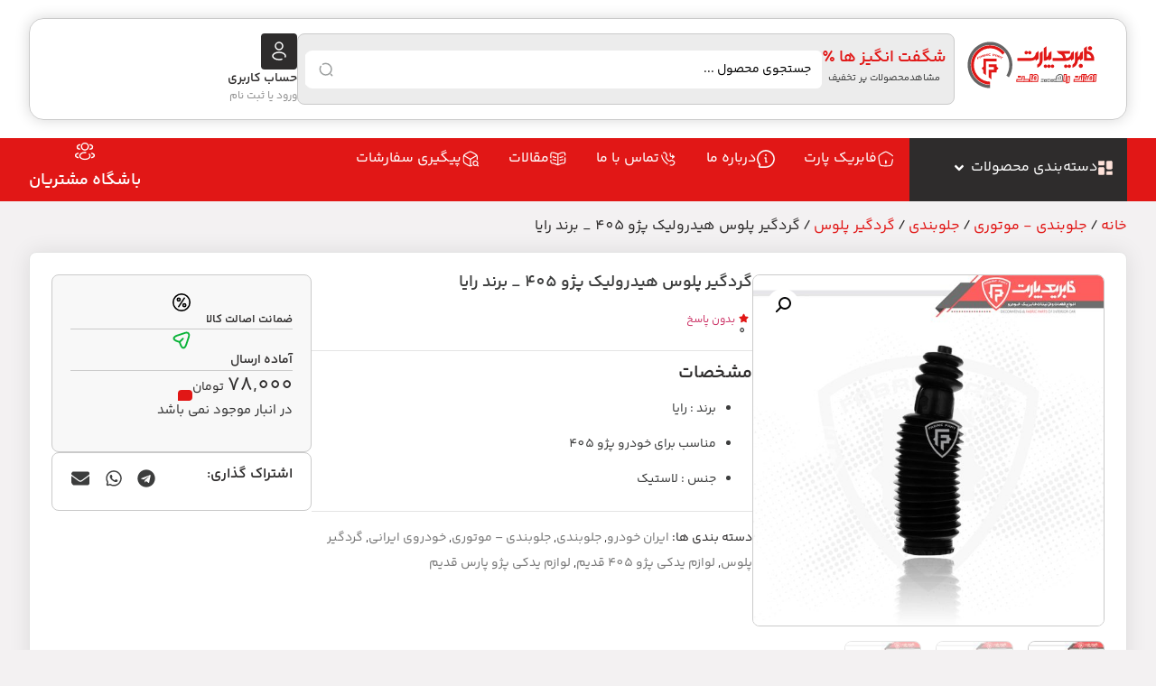

--- FILE ---
content_type: text/html; charset=UTF-8
request_url: https://fabricpart.com/product/%DA%AF%D8%B1%D8%AF%DA%AF%DB%8C%D8%B1-%D9%BE%D9%84%D9%88%D8%B3-%D9%87%DB%8C%D8%AF%D8%B1%D9%88%D9%84%DB%8C%DA%A9-%D9%BE%DA%98%D9%88-405/
body_size: 129283
content:
<!doctype html>
<html dir="rtl" lang="fa-IR">
<head><meta charset="UTF-8"><script>if(navigator.userAgent.match(/MSIE|Internet Explorer/i)||navigator.userAgent.match(/Trident\/7\..*?rv:11/i)){var href=document.location.href;if(!href.match(/[?&]nowprocket/)){if(href.indexOf("?")==-1){if(href.indexOf("#")==-1){document.location.href=href+"?nowprocket=1"}else{document.location.href=href.replace("#","?nowprocket=1#")}}else{if(href.indexOf("#")==-1){document.location.href=href+"&nowprocket=1"}else{document.location.href=href.replace("#","&nowprocket=1#")}}}}</script><script>(()=>{class RocketLazyLoadScripts{constructor(){this.v="2.0.4",this.userEvents=["keydown","keyup","mousedown","mouseup","mousemove","mouseover","mouseout","touchmove","touchstart","touchend","touchcancel","wheel","click","dblclick","input"],this.attributeEvents=["onblur","onclick","oncontextmenu","ondblclick","onfocus","onmousedown","onmouseenter","onmouseleave","onmousemove","onmouseout","onmouseover","onmouseup","onmousewheel","onscroll","onsubmit"]}async t(){this.i(),this.o(),/iP(ad|hone)/.test(navigator.userAgent)&&this.h(),this.u(),this.l(this),this.m(),this.k(this),this.p(this),this._(),await Promise.all([this.R(),this.L()]),this.lastBreath=Date.now(),this.S(this),this.P(),this.D(),this.O(),this.M(),await this.C(this.delayedScripts.normal),await this.C(this.delayedScripts.defer),await this.C(this.delayedScripts.async),await this.T(),await this.F(),await this.j(),await this.A(),window.dispatchEvent(new Event("rocket-allScriptsLoaded")),this.everythingLoaded=!0,this.lastTouchEnd&&await new Promise(t=>setTimeout(t,500-Date.now()+this.lastTouchEnd)),this.I(),this.H(),this.U(),this.W()}i(){this.CSPIssue=sessionStorage.getItem("rocketCSPIssue"),document.addEventListener("securitypolicyviolation",t=>{this.CSPIssue||"script-src-elem"!==t.violatedDirective||"data"!==t.blockedURI||(this.CSPIssue=!0,sessionStorage.setItem("rocketCSPIssue",!0))},{isRocket:!0})}o(){window.addEventListener("pageshow",t=>{this.persisted=t.persisted,this.realWindowLoadedFired=!0},{isRocket:!0}),window.addEventListener("pagehide",()=>{this.onFirstUserAction=null},{isRocket:!0})}h(){let t;function e(e){t=e}window.addEventListener("touchstart",e,{isRocket:!0}),window.addEventListener("touchend",function i(o){o.changedTouches[0]&&t.changedTouches[0]&&Math.abs(o.changedTouches[0].pageX-t.changedTouches[0].pageX)<10&&Math.abs(o.changedTouches[0].pageY-t.changedTouches[0].pageY)<10&&o.timeStamp-t.timeStamp<200&&(window.removeEventListener("touchstart",e,{isRocket:!0}),window.removeEventListener("touchend",i,{isRocket:!0}),"INPUT"===o.target.tagName&&"text"===o.target.type||(o.target.dispatchEvent(new TouchEvent("touchend",{target:o.target,bubbles:!0})),o.target.dispatchEvent(new MouseEvent("mouseover",{target:o.target,bubbles:!0})),o.target.dispatchEvent(new PointerEvent("click",{target:o.target,bubbles:!0,cancelable:!0,detail:1,clientX:o.changedTouches[0].clientX,clientY:o.changedTouches[0].clientY})),event.preventDefault()))},{isRocket:!0})}q(t){this.userActionTriggered||("mousemove"!==t.type||this.firstMousemoveIgnored?"keyup"===t.type||"mouseover"===t.type||"mouseout"===t.type||(this.userActionTriggered=!0,this.onFirstUserAction&&this.onFirstUserAction()):this.firstMousemoveIgnored=!0),"click"===t.type&&t.preventDefault(),t.stopPropagation(),t.stopImmediatePropagation(),"touchstart"===this.lastEvent&&"touchend"===t.type&&(this.lastTouchEnd=Date.now()),"click"===t.type&&(this.lastTouchEnd=0),this.lastEvent=t.type,t.composedPath&&t.composedPath()[0].getRootNode()instanceof ShadowRoot&&(t.rocketTarget=t.composedPath()[0]),this.savedUserEvents.push(t)}u(){this.savedUserEvents=[],this.userEventHandler=this.q.bind(this),this.userEvents.forEach(t=>window.addEventListener(t,this.userEventHandler,{passive:!1,isRocket:!0})),document.addEventListener("visibilitychange",this.userEventHandler,{isRocket:!0})}U(){this.userEvents.forEach(t=>window.removeEventListener(t,this.userEventHandler,{passive:!1,isRocket:!0})),document.removeEventListener("visibilitychange",this.userEventHandler,{isRocket:!0}),this.savedUserEvents.forEach(t=>{(t.rocketTarget||t.target).dispatchEvent(new window[t.constructor.name](t.type,t))})}m(){const t="return false",e=Array.from(this.attributeEvents,t=>"data-rocket-"+t),i="["+this.attributeEvents.join("],[")+"]",o="[data-rocket-"+this.attributeEvents.join("],[data-rocket-")+"]",s=(e,i,o)=>{o&&o!==t&&(e.setAttribute("data-rocket-"+i,o),e["rocket"+i]=new Function("event",o),e.setAttribute(i,t))};new MutationObserver(t=>{for(const n of t)"attributes"===n.type&&(n.attributeName.startsWith("data-rocket-")||this.everythingLoaded?n.attributeName.startsWith("data-rocket-")&&this.everythingLoaded&&this.N(n.target,n.attributeName.substring(12)):s(n.target,n.attributeName,n.target.getAttribute(n.attributeName))),"childList"===n.type&&n.addedNodes.forEach(t=>{if(t.nodeType===Node.ELEMENT_NODE)if(this.everythingLoaded)for(const i of[t,...t.querySelectorAll(o)])for(const t of i.getAttributeNames())e.includes(t)&&this.N(i,t.substring(12));else for(const e of[t,...t.querySelectorAll(i)])for(const t of e.getAttributeNames())this.attributeEvents.includes(t)&&s(e,t,e.getAttribute(t))})}).observe(document,{subtree:!0,childList:!0,attributeFilter:[...this.attributeEvents,...e]})}I(){this.attributeEvents.forEach(t=>{document.querySelectorAll("[data-rocket-"+t+"]").forEach(e=>{this.N(e,t)})})}N(t,e){const i=t.getAttribute("data-rocket-"+e);i&&(t.setAttribute(e,i),t.removeAttribute("data-rocket-"+e))}k(t){Object.defineProperty(HTMLElement.prototype,"onclick",{get(){return this.rocketonclick||null},set(e){this.rocketonclick=e,this.setAttribute(t.everythingLoaded?"onclick":"data-rocket-onclick","this.rocketonclick(event)")}})}S(t){function e(e,i){let o=e[i];e[i]=null,Object.defineProperty(e,i,{get:()=>o,set(s){t.everythingLoaded?o=s:e["rocket"+i]=o=s}})}e(document,"onreadystatechange"),e(window,"onload"),e(window,"onpageshow");try{Object.defineProperty(document,"readyState",{get:()=>t.rocketReadyState,set(e){t.rocketReadyState=e},configurable:!0}),document.readyState="loading"}catch(t){console.log("WPRocket DJE readyState conflict, bypassing")}}l(t){this.originalAddEventListener=EventTarget.prototype.addEventListener,this.originalRemoveEventListener=EventTarget.prototype.removeEventListener,this.savedEventListeners=[],EventTarget.prototype.addEventListener=function(e,i,o){o&&o.isRocket||!t.B(e,this)&&!t.userEvents.includes(e)||t.B(e,this)&&!t.userActionTriggered||e.startsWith("rocket-")||t.everythingLoaded?t.originalAddEventListener.call(this,e,i,o):(t.savedEventListeners.push({target:this,remove:!1,type:e,func:i,options:o}),"mouseenter"!==e&&"mouseleave"!==e||t.originalAddEventListener.call(this,e,t.savedUserEvents.push,o))},EventTarget.prototype.removeEventListener=function(e,i,o){o&&o.isRocket||!t.B(e,this)&&!t.userEvents.includes(e)||t.B(e,this)&&!t.userActionTriggered||e.startsWith("rocket-")||t.everythingLoaded?t.originalRemoveEventListener.call(this,e,i,o):t.savedEventListeners.push({target:this,remove:!0,type:e,func:i,options:o})}}J(t,e){this.savedEventListeners=this.savedEventListeners.filter(i=>{let o=i.type,s=i.target||window;return e!==o||t!==s||(this.B(o,s)&&(i.type="rocket-"+o),this.$(i),!1)})}H(){EventTarget.prototype.addEventListener=this.originalAddEventListener,EventTarget.prototype.removeEventListener=this.originalRemoveEventListener,this.savedEventListeners.forEach(t=>this.$(t))}$(t){t.remove?this.originalRemoveEventListener.call(t.target,t.type,t.func,t.options):this.originalAddEventListener.call(t.target,t.type,t.func,t.options)}p(t){let e;function i(e){return t.everythingLoaded?e:e.split(" ").map(t=>"load"===t||t.startsWith("load.")?"rocket-jquery-load":t).join(" ")}function o(o){function s(e){const s=o.fn[e];o.fn[e]=o.fn.init.prototype[e]=function(){return this[0]===window&&t.userActionTriggered&&("string"==typeof arguments[0]||arguments[0]instanceof String?arguments[0]=i(arguments[0]):"object"==typeof arguments[0]&&Object.keys(arguments[0]).forEach(t=>{const e=arguments[0][t];delete arguments[0][t],arguments[0][i(t)]=e})),s.apply(this,arguments),this}}if(o&&o.fn&&!t.allJQueries.includes(o)){const e={DOMContentLoaded:[],"rocket-DOMContentLoaded":[]};for(const t in e)document.addEventListener(t,()=>{e[t].forEach(t=>t())},{isRocket:!0});o.fn.ready=o.fn.init.prototype.ready=function(i){function s(){parseInt(o.fn.jquery)>2?setTimeout(()=>i.bind(document)(o)):i.bind(document)(o)}return"function"==typeof i&&(t.realDomReadyFired?!t.userActionTriggered||t.fauxDomReadyFired?s():e["rocket-DOMContentLoaded"].push(s):e.DOMContentLoaded.push(s)),o([])},s("on"),s("one"),s("off"),t.allJQueries.push(o)}e=o}t.allJQueries=[],o(window.jQuery),Object.defineProperty(window,"jQuery",{get:()=>e,set(t){o(t)}})}P(){const t=new Map;document.write=document.writeln=function(e){const i=document.currentScript,o=document.createRange(),s=i.parentElement;let n=t.get(i);void 0===n&&(n=i.nextSibling,t.set(i,n));const c=document.createDocumentFragment();o.setStart(c,0),c.appendChild(o.createContextualFragment(e)),s.insertBefore(c,n)}}async R(){return new Promise(t=>{this.userActionTriggered?t():this.onFirstUserAction=t})}async L(){return new Promise(t=>{document.addEventListener("DOMContentLoaded",()=>{this.realDomReadyFired=!0,t()},{isRocket:!0})})}async j(){return this.realWindowLoadedFired?Promise.resolve():new Promise(t=>{window.addEventListener("load",t,{isRocket:!0})})}M(){this.pendingScripts=[];this.scriptsMutationObserver=new MutationObserver(t=>{for(const e of t)e.addedNodes.forEach(t=>{"SCRIPT"!==t.tagName||t.noModule||t.isWPRocket||this.pendingScripts.push({script:t,promise:new Promise(e=>{const i=()=>{const i=this.pendingScripts.findIndex(e=>e.script===t);i>=0&&this.pendingScripts.splice(i,1),e()};t.addEventListener("load",i,{isRocket:!0}),t.addEventListener("error",i,{isRocket:!0}),setTimeout(i,1e3)})})})}),this.scriptsMutationObserver.observe(document,{childList:!0,subtree:!0})}async F(){await this.X(),this.pendingScripts.length?(await this.pendingScripts[0].promise,await this.F()):this.scriptsMutationObserver.disconnect()}D(){this.delayedScripts={normal:[],async:[],defer:[]},document.querySelectorAll("script[type$=rocketlazyloadscript]").forEach(t=>{t.hasAttribute("data-rocket-src")?t.hasAttribute("async")&&!1!==t.async?this.delayedScripts.async.push(t):t.hasAttribute("defer")&&!1!==t.defer||"module"===t.getAttribute("data-rocket-type")?this.delayedScripts.defer.push(t):this.delayedScripts.normal.push(t):this.delayedScripts.normal.push(t)})}async _(){await this.L();let t=[];document.querySelectorAll("script[type$=rocketlazyloadscript][data-rocket-src]").forEach(e=>{let i=e.getAttribute("data-rocket-src");if(i&&!i.startsWith("data:")){i.startsWith("//")&&(i=location.protocol+i);try{const o=new URL(i).origin;o!==location.origin&&t.push({src:o,crossOrigin:e.crossOrigin||"module"===e.getAttribute("data-rocket-type")})}catch(t){}}}),t=[...new Map(t.map(t=>[JSON.stringify(t),t])).values()],this.Y(t,"preconnect")}async G(t){if(await this.K(),!0!==t.noModule||!("noModule"in HTMLScriptElement.prototype))return new Promise(e=>{let i;function o(){(i||t).setAttribute("data-rocket-status","executed"),e()}try{if(navigator.userAgent.includes("Firefox/")||""===navigator.vendor||this.CSPIssue)i=document.createElement("script"),[...t.attributes].forEach(t=>{let e=t.nodeName;"type"!==e&&("data-rocket-type"===e&&(e="type"),"data-rocket-src"===e&&(e="src"),i.setAttribute(e,t.nodeValue))}),t.text&&(i.text=t.text),t.nonce&&(i.nonce=t.nonce),i.hasAttribute("src")?(i.addEventListener("load",o,{isRocket:!0}),i.addEventListener("error",()=>{i.setAttribute("data-rocket-status","failed-network"),e()},{isRocket:!0}),setTimeout(()=>{i.isConnected||e()},1)):(i.text=t.text,o()),i.isWPRocket=!0,t.parentNode.replaceChild(i,t);else{const i=t.getAttribute("data-rocket-type"),s=t.getAttribute("data-rocket-src");i?(t.type=i,t.removeAttribute("data-rocket-type")):t.removeAttribute("type"),t.addEventListener("load",o,{isRocket:!0}),t.addEventListener("error",i=>{this.CSPIssue&&i.target.src.startsWith("data:")?(console.log("WPRocket: CSP fallback activated"),t.removeAttribute("src"),this.G(t).then(e)):(t.setAttribute("data-rocket-status","failed-network"),e())},{isRocket:!0}),s?(t.fetchPriority="high",t.removeAttribute("data-rocket-src"),t.src=s):t.src="data:text/javascript;base64,"+window.btoa(unescape(encodeURIComponent(t.text)))}}catch(i){t.setAttribute("data-rocket-status","failed-transform"),e()}});t.setAttribute("data-rocket-status","skipped")}async C(t){const e=t.shift();return e?(e.isConnected&&await this.G(e),this.C(t)):Promise.resolve()}O(){this.Y([...this.delayedScripts.normal,...this.delayedScripts.defer,...this.delayedScripts.async],"preload")}Y(t,e){this.trash=this.trash||[];let i=!0;var o=document.createDocumentFragment();t.forEach(t=>{const s=t.getAttribute&&t.getAttribute("data-rocket-src")||t.src;if(s&&!s.startsWith("data:")){const n=document.createElement("link");n.href=s,n.rel=e,"preconnect"!==e&&(n.as="script",n.fetchPriority=i?"high":"low"),t.getAttribute&&"module"===t.getAttribute("data-rocket-type")&&(n.crossOrigin=!0),t.crossOrigin&&(n.crossOrigin=t.crossOrigin),t.integrity&&(n.integrity=t.integrity),t.nonce&&(n.nonce=t.nonce),o.appendChild(n),this.trash.push(n),i=!1}}),document.head.appendChild(o)}W(){this.trash.forEach(t=>t.remove())}async T(){try{document.readyState="interactive"}catch(t){}this.fauxDomReadyFired=!0;try{await this.K(),this.J(document,"readystatechange"),document.dispatchEvent(new Event("rocket-readystatechange")),await this.K(),document.rocketonreadystatechange&&document.rocketonreadystatechange(),await this.K(),this.J(document,"DOMContentLoaded"),document.dispatchEvent(new Event("rocket-DOMContentLoaded")),await this.K(),this.J(window,"DOMContentLoaded"),window.dispatchEvent(new Event("rocket-DOMContentLoaded"))}catch(t){console.error(t)}}async A(){try{document.readyState="complete"}catch(t){}try{await this.K(),this.J(document,"readystatechange"),document.dispatchEvent(new Event("rocket-readystatechange")),await this.K(),document.rocketonreadystatechange&&document.rocketonreadystatechange(),await this.K(),this.J(window,"load"),window.dispatchEvent(new Event("rocket-load")),await this.K(),window.rocketonload&&window.rocketonload(),await this.K(),this.allJQueries.forEach(t=>t(window).trigger("rocket-jquery-load")),await this.K(),this.J(window,"pageshow");const t=new Event("rocket-pageshow");t.persisted=this.persisted,window.dispatchEvent(t),await this.K(),window.rocketonpageshow&&window.rocketonpageshow({persisted:this.persisted})}catch(t){console.error(t)}}async K(){Date.now()-this.lastBreath>45&&(await this.X(),this.lastBreath=Date.now())}async X(){return document.hidden?new Promise(t=>setTimeout(t)):new Promise(t=>requestAnimationFrame(t))}B(t,e){return e===document&&"readystatechange"===t||(e===document&&"DOMContentLoaded"===t||(e===window&&"DOMContentLoaded"===t||(e===window&&"load"===t||e===window&&"pageshow"===t)))}static run(){(new RocketLazyLoadScripts).t()}}RocketLazyLoadScripts.run()})();</script>
	
	<meta name="viewport" content="width=device-width, initial-scale=1">
	<link rel="profile" href="https://gmpg.org/xfn/11">
<meta name="enamad" content="67939232" />
	<meta name='robots' content='index, follow, max-image-preview:large, max-snippet:-1, max-video-preview:-1' />
<link rel='preconnect' href='https://fabricpart.com/' >
<link rel='dns-prefetch' href='//fabricpart.com'>

	<!-- This site is optimized with the Yoast SEO Premium plugin v24.9 (Yoast SEO v26.6) - https://yoast.com/wordpress/plugins/seo/ -->
	<title>گردگیر پلوس هیدرولیک پژو 405 _ برند رایا</title><link rel="preload" href="https://fabricpart.com/wp-content/uploads/2025/03/logo-1.svg" as="image" fetchpriority="high"><link rel="preload" href="https://fabricpart.com/wp-content/smush-webp/2022/08/گرد-گیر-هیدرولیک-405-3.jpg.webp" as="image" imagesrcset="https://fabricpart.com/wp-content/smush-webp/2022/08/گرد-گیر-هیدرولیک-405-3-600x600.jpg.webp 600w, https://fabricpart.com/wp-content/smush-webp/2022/08/گرد-گیر-هیدرولیک-405-3-300x300.jpg.webp 300w, https://fabricpart.com/wp-content/smush-webp/2022/08/گرد-گیر-هیدرولیک-405-3-100x100.jpg.webp 100w, https://fabricpart.com/wp-content/smush-webp/2022/08/گرد-گیر-هیدرولیک-405-3-150x150.jpg.webp 150w, https://fabricpart.com/wp-content/smush-webp/2022/08/گرد-گیر-هیدرولیک-405-3-768x768.jpg.webp 768w, https://fabricpart.com/wp-content/smush-webp/2022/08/گرد-گیر-هیدرولیک-405-3-370x370.jpg.webp 370w, https://fabricpart.com/wp-content/smush-webp/2022/08/گرد-گیر-هیدرولیک-405-3-40x40.jpg.webp 40w, https://fabricpart.com/wp-content/smush-webp/2022/08/گرد-گیر-هیدرولیک-405-3.jpg.webp 800w" imagesizes="(max-width: 600px) 100vw, 600px" fetchpriority="high"><link rel="preload" href="https://fabricpart.com/wp-content/uploads/2025/03/YekanBakhFaNum-Regular.woff2" as="font" type="font/woff2" crossorigin><link rel="preload" href="https://fabricpart.com/wp-content/uploads/2025/03/YekanBakhFaNum-Bold.woff2" as="font" type="font/woff2" crossorigin><link rel="preload" href="https://fabricpart.com/wp-content/uploads/2025/03/YekanBakhFaNum-SemiBold.woff2" as="font" type="font/woff2" crossorigin><style id="perfmatters-used-css">button.pswp__button{box-shadow:none !important;background-image:url("https://fabricpart.com/wp-content/plugins/woocommerce/assets/css/photoswipe/default-skin/default-skin.png") !important;}button.pswp__button,button.pswp__button--arrow--left::before,button.pswp__button--arrow--right::before,button.pswp__button:hover{background-color:transparent !important;}button.pswp__button--arrow--left,button.pswp__button--arrow--left:hover,button.pswp__button--arrow--right,button.pswp__button--arrow--right:hover{background-image:none !important;}button.pswp__button--close:hover{background-position:0 -44px;}button.pswp__button--zoom:hover{background-position:-88px 0;}.pswp{display:none;position:absolute;width:100%;height:100%;left:0;top:0;overflow:hidden;-ms-touch-action:none;touch-action:none;z-index:1500;-webkit-text-size-adjust:100%;-webkit-backface-visibility:hidden;outline:0;}.pswp *{-webkit-box-sizing:border-box;box-sizing:border-box;}.pswp img{max-width:none;}.pswp__bg{position:absolute;left:0;top:0;width:100%;height:100%;background:#000;opacity:0;-webkit-transform:translateZ(0);transform:translateZ(0);-webkit-backface-visibility:hidden;will-change:opacity;}.pswp__scroll-wrap{position:absolute;left:0;top:0;width:100%;height:100%;overflow:hidden;}.pswp__container,.pswp__zoom-wrap{-ms-touch-action:none;touch-action:none;position:absolute;left:0;right:0;top:0;bottom:0;}.pswp__container,.pswp__img{-webkit-user-select:none;-moz-user-select:none;-ms-user-select:none;user-select:none;-webkit-tap-highlight-color:transparent;-webkit-touch-callout:none;}.pswp__bg{will-change:opacity;-webkit-transition:opacity 333ms cubic-bezier(.4,0,.22,1);transition:opacity 333ms cubic-bezier(.4,0,.22,1);}.pswp__container,.pswp__zoom-wrap{-webkit-backface-visibility:hidden;}.pswp__item{position:absolute;left:0;right:0;top:0;bottom:0;overflow:hidden;}.pswp__button{width:44px;height:44px;position:relative;background:0 0;cursor:pointer;overflow:visible;-webkit-appearance:none;display:block;border:0;padding:0;margin:0;float:left;opacity:.75;-webkit-transition:opacity .2s;transition:opacity .2s;-webkit-box-shadow:none;box-shadow:none;}.pswp__button:focus,.pswp__button:hover{opacity:1;}.pswp__button:active{outline:0;opacity:.9;}.pswp__button::-moz-focus-inner{padding:0;border:0;}.pswp__button,.pswp__button--arrow--left:before,.pswp__button--arrow--right:before{background:url("https://fabricpart.com/wp-content/plugins/woocommerce/assets/css/photoswipe/default-skin/default-skin.png") 0 0 no-repeat;background-size:264px 88px;width:44px;height:44px;}.pswp__button--close{background-position:0 -44px;}.pswp__button--share{background-position:-44px -44px;}.pswp__button--fs{display:none;}.pswp__button--zoom{display:none;background-position:-88px 0;}.pswp__button--arrow--left,.pswp__button--arrow--right{background:0 0;top:50%;margin-top:-50px;width:70px;height:100px;position:absolute;}.pswp__button--arrow--left{left:0;}.pswp__button--arrow--right{right:0;}.pswp__button--arrow--left:before,.pswp__button--arrow--right:before{content:"";top:35px;background-color:rgba(0,0,0,.3);height:30px;width:32px;position:absolute;}.pswp__button--arrow--left:before{left:6px;background-position:-138px -44px;}.pswp__button--arrow--right:before{right:6px;background-position:-94px -44px;}.pswp__counter,.pswp__share-modal{-webkit-user-select:none;-moz-user-select:none;-ms-user-select:none;user-select:none;}.pswp__share-modal{display:block;background:rgba(0,0,0,.5);width:100%;height:100%;top:0;left:0;padding:10px;position:absolute;z-index:1600;opacity:0;-webkit-transition:opacity .25s ease-out;transition:opacity .25s ease-out;-webkit-backface-visibility:hidden;will-change:opacity;}.pswp__share-modal--hidden{display:none;}.pswp__share-tooltip{z-index:1620;position:absolute;background:#fff;top:56px;border-radius:2px;display:block;width:auto;right:44px;-webkit-box-shadow:0 2px 5px rgba(0,0,0,.25);box-shadow:0 2px 5px rgba(0,0,0,.25);-webkit-transform:translateY(6px);-ms-transform:translateY(6px);transform:translateY(6px);-webkit-transition:-webkit-transform .25s;transition:transform .25s;-webkit-backface-visibility:hidden;will-change:transform;}.pswp__share-tooltip a{display:block;padding:8px 12px;color:#000;text-decoration:none;font-size:14px;line-height:18px;}.pswp__share-tooltip a:hover{text-decoration:none;color:#000;}.pswp__share-tooltip a:first-child{border-radius:2px 2px 0 0;}.pswp__share-tooltip a:last-child{border-radius:0 0 2px 2px;}.pswp__counter{position:relative;left:0;top:0;height:44px;font-size:13px;line-height:44px;color:#fff;opacity:.75;padding:0 10px;margin-inline-end:auto;}.pswp__caption{position:absolute;left:0;bottom:0;width:100%;min-height:44px;}.pswp__caption small{font-size:11px;color:#bbb;}.pswp__caption__center{text-align:left;max-width:420px;margin:0 auto;font-size:13px;padding:10px;line-height:20px;color:#ccc;}.pswp__preloader{width:44px;height:44px;position:absolute;top:0;left:50%;margin-left:-22px;opacity:0;-webkit-transition:opacity .25s ease-out;transition:opacity .25s ease-out;will-change:opacity;direction:ltr;}.pswp__preloader__icn{width:20px;height:20px;margin:12px;}@media screen and (max-width:1024px){.pswp__preloader{position:relative;left:auto;top:auto;margin:0;float:right;}}@-webkit-keyframes clockwise{0%{-webkit-transform:rotate(0);transform:rotate(0);}100%{-webkit-transform:rotate(360deg);transform:rotate(360deg);}}@keyframes clockwise{0%{-webkit-transform:rotate(0);transform:rotate(0);}100%{-webkit-transform:rotate(360deg);transform:rotate(360deg);}}@-webkit-keyframes donut-rotate{0%{-webkit-transform:rotate(0);transform:rotate(0);}50%{-webkit-transform:rotate(-140deg);transform:rotate(-140deg);}100%{-webkit-transform:rotate(0);transform:rotate(0);}}@keyframes donut-rotate{0%{-webkit-transform:rotate(0);transform:rotate(0);}50%{-webkit-transform:rotate(-140deg);transform:rotate(-140deg);}100%{-webkit-transform:rotate(0);transform:rotate(0);}}.pswp__ui{-webkit-font-smoothing:auto;visibility:visible;opacity:1;z-index:1550;}.pswp__top-bar{position:absolute;left:0;top:0;height:44px;width:100%;display:flex;justify-content:flex-end;}.pswp--has_mouse .pswp__button--arrow--left,.pswp--has_mouse .pswp__button--arrow--right,.pswp__caption,.pswp__top-bar{-webkit-backface-visibility:hidden;will-change:opacity;-webkit-transition:opacity 333ms cubic-bezier(.4,0,.22,1);transition:opacity 333ms cubic-bezier(.4,0,.22,1);}.pswp__caption,.pswp__top-bar{background-color:rgba(0,0,0,.5);}.pswp__ui--hidden .pswp__button--arrow--left,.pswp__ui--hidden .pswp__button--arrow--right,.pswp__ui--hidden .pswp__caption,.pswp__ui--hidden .pswp__top-bar{opacity:.001;}:root{--woocommerce:#720eec;--wc-green:#7ad03a;--wc-red:#a00;--wc-orange:#ffba00;--wc-blue:#2ea2cc;--wc-primary:#720eec;--wc-primary-text:#fcfbfe;--wc-secondary:#e9e6ed;--wc-secondary-text:#515151;--wc-highlight:#958e09;--wc-highligh-text:white;--wc-content-bg:#fff;--wc-subtext:#767676;--wc-form-border-color:rgba(32,7,7,.8);--wc-form-border-radius:4px;--wc-form-border-width:1px;}.woocommerce img,.woocommerce-page img{height:auto;max-width:100%;}.woocommerce #content div.product div.images,.woocommerce div.product div.images,.woocommerce-page #content div.product div.images,.woocommerce-page div.product div.images{float:right;width:48%;}.woocommerce #content div.product div.thumbnails::after,.woocommerce #content div.product div.thumbnails::before,.woocommerce div.product div.thumbnails::after,.woocommerce div.product div.thumbnails::before,.woocommerce-page #content div.product div.thumbnails::after,.woocommerce-page #content div.product div.thumbnails::before,.woocommerce-page div.product div.thumbnails::after,.woocommerce-page div.product div.thumbnails::before{content:" ";display:table;}.woocommerce #content div.product div.thumbnails::after,.woocommerce div.product div.thumbnails::after,.woocommerce-page #content div.product div.thumbnails::after,.woocommerce-page div.product div.thumbnails::after{clear:both;}.woocommerce #content div.product div.thumbnails a,.woocommerce div.product div.thumbnails a,.woocommerce-page #content div.product div.thumbnails a,.woocommerce-page div.product div.thumbnails a{float:right;width:30.75%;margin-left:3.8%;margin-bottom:1em;}.woocommerce #content div.product div.thumbnails a.last,.woocommerce div.product div.thumbnails a.last,.woocommerce-page #content div.product div.thumbnails a.last,.woocommerce-page div.product div.thumbnails a.last{margin-left:0;}.woocommerce #content div.product div.thumbnails a.first,.woocommerce div.product div.thumbnails a.first,.woocommerce-page #content div.product div.thumbnails a.first,.woocommerce-page div.product div.thumbnails a.first{clear:both;}.woocommerce #content div.product div.thumbnails.columns-1 a,.woocommerce div.product div.thumbnails.columns-1 a,.woocommerce-page #content div.product div.thumbnails.columns-1 a,.woocommerce-page div.product div.thumbnails.columns-1 a{width:100%;margin-left:0;float:none;}.woocommerce #content div.product div.thumbnails.columns-2 a,.woocommerce div.product div.thumbnails.columns-2 a,.woocommerce-page #content div.product div.thumbnails.columns-2 a,.woocommerce-page div.product div.thumbnails.columns-2 a{width:48%;}.woocommerce #content div.product div.thumbnails.columns-4 a,.woocommerce div.product div.thumbnails.columns-4 a,.woocommerce-page #content div.product div.thumbnails.columns-4 a,.woocommerce-page div.product div.thumbnails.columns-4 a{width:22.05%;}.woocommerce #content div.product div.thumbnails.columns-5 a,.woocommerce div.product div.thumbnails.columns-5 a,.woocommerce-page #content div.product div.thumbnails.columns-5 a,.woocommerce-page div.product div.thumbnails.columns-5 a{width:16.9%;}.woocommerce #content div.product div.summary,.woocommerce div.product div.summary,.woocommerce-page #content div.product div.summary,.woocommerce-page div.product div.summary{float:left;width:48%;clear:none;}.woocommerce #content div.product .woocommerce-tabs,.woocommerce div.product .woocommerce-tabs,.woocommerce-page #content div.product .woocommerce-tabs,.woocommerce-page div.product .woocommerce-tabs{clear:both;}.woocommerce #content div.product .woocommerce-tabs ul.tabs::after,.woocommerce #content div.product .woocommerce-tabs ul.tabs::before,.woocommerce div.product .woocommerce-tabs ul.tabs::after,.woocommerce div.product .woocommerce-tabs ul.tabs::before,.woocommerce-page #content div.product .woocommerce-tabs ul.tabs::after,.woocommerce-page #content div.product .woocommerce-tabs ul.tabs::before,.woocommerce-page div.product .woocommerce-tabs ul.tabs::after,.woocommerce-page div.product .woocommerce-tabs ul.tabs::before{content:" ";display:table;}.woocommerce #content div.product .woocommerce-tabs ul.tabs::after,.woocommerce div.product .woocommerce-tabs ul.tabs::after,.woocommerce-page #content div.product .woocommerce-tabs ul.tabs::after,.woocommerce-page div.product .woocommerce-tabs ul.tabs::after{clear:both;}.woocommerce #content div.product .woocommerce-tabs ul.tabs li,.woocommerce div.product .woocommerce-tabs ul.tabs li,.woocommerce-page #content div.product .woocommerce-tabs ul.tabs li,.woocommerce-page div.product .woocommerce-tabs ul.tabs li{display:inline-block;}.woocommerce #content div.product #reviews .comment::after,.woocommerce #content div.product #reviews .comment::before,.woocommerce div.product #reviews .comment::after,.woocommerce div.product #reviews .comment::before,.woocommerce-page #content div.product #reviews .comment::after,.woocommerce-page #content div.product #reviews .comment::before,.woocommerce-page div.product #reviews .comment::after,.woocommerce-page div.product #reviews .comment::before{content:" ";display:table;}.woocommerce #content div.product #reviews .comment::after,.woocommerce div.product #reviews .comment::after,.woocommerce-page #content div.product #reviews .comment::after,.woocommerce-page div.product #reviews .comment::after{clear:both;}.woocommerce #content div.product #reviews .comment img,.woocommerce div.product #reviews .comment img,.woocommerce-page #content div.product #reviews .comment img,.woocommerce-page div.product #reviews .comment img{float:left;height:auto;}.twentyfourteen .tfwc div.product.hentry.has-post-thumbnail{margin-top:0;}#content .twentysixteen div.product div.images,#content .twentysixteen div.product div.summary{width:46.42857%;}@media only screen and (max-width: 768px){:root{--woocommerce:#720eec;--wc-green:#7ad03a;--wc-red:#a00;--wc-orange:#ffba00;--wc-blue:#2ea2cc;--wc-primary:#720eec;--wc-primary-text:#fcfbfe;--wc-secondary:#e9e6ed;--wc-secondary-text:#515151;--wc-highlight:#958e09;--wc-highligh-text:white;--wc-content-bg:#fff;--wc-subtext:#767676;--wc-form-border-color:rgba(32,7,7,.8);--wc-form-border-radius:4px;--wc-form-border-width:1px;}.woocommerce #content div.product div.images,.woocommerce #content div.product div.summary,.woocommerce div.product div.images,.woocommerce div.product div.summary,.woocommerce-page #content div.product div.images,.woocommerce-page #content div.product div.summary,.woocommerce-page div.product div.images,.woocommerce-page div.product div.summary{float:none;width:100%;}}:root{--woocommerce:#720eec;--wc-green:#7ad03a;--wc-red:#a00;--wc-orange:#ffba00;--wc-blue:#2ea2cc;--wc-primary:#720eec;--wc-primary-text:#fcfbfe;--wc-secondary:#e9e6ed;--wc-secondary-text:#515151;--wc-highlight:#958e09;--wc-highligh-text:white;--wc-content-bg:#fff;--wc-subtext:#767676;--wc-form-border-color:rgba(32,7,7,.8);--wc-form-border-radius:4px;--wc-form-border-width:1px;}@keyframes spin{100%{transform:rotate(-360deg);}}@font-face{font-display:swap;font-family:star;src:url("https://fabricpart.com/wp-content/cache/min/1/wp-content/plugins/woocommerce/assets/css/../../../../../../../../plugins/woocommerce/assets/fonts/WooCommerce.woff2") format("woff2"),url("https://fabricpart.com/wp-content/cache/min/1/wp-content/plugins/woocommerce/assets/css/../../../../../../../../plugins/woocommerce/assets/fonts/WooCommerce.woff") format("woff"),url("https://fabricpart.com/wp-content/cache/min/1/wp-content/plugins/woocommerce/assets/css/../../../../../../../../plugins/woocommerce/assets/fonts/WooCommerce.ttf") format("truetype");font-weight:400;font-style:normal;}@font-face{font-display:swap;font-family:WooCommerce;src:url("https://fabricpart.com/wp-content/cache/min/1/wp-content/plugins/woocommerce/assets/css/../../../../../../../../plugins/woocommerce/assets/fonts/WooCommerce.woff2") format("woff2"),url("https://fabricpart.com/wp-content/cache/min/1/wp-content/plugins/woocommerce/assets/css/../../../../../../../../plugins/woocommerce/assets/fonts/WooCommerce.woff") format("woff"),url("https://fabricpart.com/wp-content/cache/min/1/wp-content/plugins/woocommerce/assets/css/../../../../../../../../plugins/woocommerce/assets/fonts/WooCommerce.ttf") format("truetype");font-weight:400;font-style:normal;}.screen-reader-text{clip:rect(1px,1px,1px,1px);height:1px;overflow:hidden;position:absolute !important;width:1px;word-wrap:normal !important;}.clear{clear:both;}.woocommerce .woocommerce-breadcrumb{margin:0 0 1em;padding:0;}.woocommerce .woocommerce-breadcrumb::after,.woocommerce .woocommerce-breadcrumb::before{content:" ";display:table;}.woocommerce .woocommerce-breadcrumb::after{clear:both;}.woocommerce div.product{margin-bottom:0;position:relative;}.woocommerce div.product .product_title{clear:none;margin-top:0;padding:0;}.woocommerce div.product p.price ins,.woocommerce div.product span.price ins{background:inherit;font-weight:700;display:inline-block;}.woocommerce div.product p.price del,.woocommerce div.product span.price del{opacity:.7;display:inline-block;}.woocommerce div.product p.stock{font-size:.92em;}.woocommerce div.product .woocommerce-product-rating{margin-bottom:1.618em;}.woocommerce div.product div.images{margin-bottom:2em;}.woocommerce div.product div.images img{display:block;width:100%;height:auto;box-shadow:none;}.woocommerce div.product div.images div.thumbnails{padding-top:1em;}.woocommerce div.product div.images.woocommerce-product-gallery{position:relative;}.woocommerce div.product div.images .woocommerce-product-gallery__wrapper{transition:all cubic-bezier(.795,-.035,0,1) .5s;margin:0;padding:0;}.woocommerce div.product div.images .woocommerce-product-gallery__wrapper .zoomImg{background-color:#fff;opacity:0;}.woocommerce div.product div.images .woocommerce-product-gallery__image--placeholder{border:1px solid #f2f2f2;}.woocommerce div.product div.images .woocommerce-product-gallery__image:nth-child(n+2){width:25%;display:inline-block;}.woocommerce div.product div.images .woocommerce-product-gallery__image a{display:block;outline-offset:-2px;}.woocommerce div.product div.images .woocommerce-product-gallery__trigger{background:#fff;border:none;box-sizing:content-box;border-radius:100%;cursor:pointer;font-size:2em;height:36px;padding:0;position:absolute;left:.5em;text-indent:-9999px;top:.5em;width:36px;z-index:99;}.woocommerce div.product div.images .woocommerce-product-gallery__trigger::before{border:2px solid #000;border-radius:100%;box-sizing:content-box;content:"";display:block;height:10px;right:9px;top:9px;position:absolute;width:10px;}.woocommerce div.product div.images .woocommerce-product-gallery__trigger::after{background:#000;border-radius:6px;box-sizing:content-box;content:"";display:block;height:8px;right:22px;position:absolute;top:19px;transform:rotate(45deg);width:2px;}.woocommerce div.product div.images .woocommerce-product-gallery__trigger span[aria-hidden=true]{border:0;clip-path:inset(50%);height:1px;right:50%;margin:-1px;overflow:hidden;position:absolute;top:50%;width:1px;}.woocommerce div.product div.images .flex-control-thumbs{overflow:hidden;zoom:1;margin:0;padding:0;}.woocommerce div.product div.images .flex-control-thumbs li{width:25%;float:right;margin:0;list-style:none;}.woocommerce div.product div.images .flex-control-thumbs li img{cursor:pointer;opacity:.5;margin:0;}.woocommerce div.product div.images .flex-control-thumbs li img.flex-active,.woocommerce div.product div.images .flex-control-thumbs li img:hover{opacity:1;}.woocommerce div.product .woocommerce-product-gallery--columns-3 .flex-control-thumbs li:nth-child(3n+1){clear:right;}.woocommerce div.product .woocommerce-product-gallery--columns-4 .flex-control-thumbs li:nth-child(4n+1){clear:right;}.woocommerce div.product .woocommerce-product-gallery--columns-5 .flex-control-thumbs li:nth-child(5n+1){clear:right;}.woocommerce div.product div.summary{margin-bottom:2em;}.woocommerce div.product div.social{text-align:left;margin:0 0 1em;}.woocommerce div.product div.social span{margin:0 2px 0 0;}.woocommerce div.product div.social span span{margin:0;}.woocommerce div.product div.social span .stButton .chicklets{padding-right:16px;width:0;}.woocommerce div.product div.social iframe{float:right;margin-top:3px;}.woocommerce div.product .woocommerce-tabs ul.tabs{list-style:none;padding:0 1em 0 0;margin:0 0 1.618em;overflow:hidden;position:relative;}.woocommerce div.product .woocommerce-tabs ul.tabs li{border:1px solid #cfc8d8;background-color:#e9e6ed;color:#515151;display:inline-block;position:relative;z-index:0;border-radius:4px 4px 0 0;margin:0 -5px;padding:0 1em;}.woocommerce div.product .woocommerce-tabs ul.tabs li a{display:inline-block;padding:.5em 0;font-weight:700;color:#515151;text-decoration:none;}.woocommerce div.product .woocommerce-tabs ul.tabs li a:hover{text-decoration:none;color:#6b6b6b;}.woocommerce div.product .woocommerce-tabs ul.tabs li.active{background:#fff;color:#515151;z-index:2;border-bottom-color:#fff;}.woocommerce div.product .woocommerce-tabs ul.tabs li.active a{color:inherit;text-shadow:inherit;}.woocommerce div.product .woocommerce-tabs ul.tabs li.active::before{box-shadow:-2px 2px 0 #fff;}.woocommerce div.product .woocommerce-tabs ul.tabs li.active::after{box-shadow:2px 2px 0 #fff;}.woocommerce div.product .woocommerce-tabs ul.tabs li::after,.woocommerce div.product .woocommerce-tabs ul.tabs li::before{border:1px solid #cfc8d8;position:absolute;bottom:-1px;width:5px;height:5px;content:" ";box-sizing:border-box;}.woocommerce div.product .woocommerce-tabs ul.tabs li::before{right:-5px;border-bottom-left-radius:4px;border-width:0 0 1px 1px;box-shadow:-2px 2px 0 #e9e6ed;}.woocommerce div.product .woocommerce-tabs ul.tabs li::after{left:-5px;border-bottom-right-radius:4px;border-width:0 1px 1px 0;box-shadow:2px 2px 0 #e9e6ed;}.woocommerce div.product .woocommerce-tabs ul.tabs::before{position:absolute;content:" ";width:100%;bottom:0;right:0;border-bottom:1px solid #cfc8d8;z-index:1;}.woocommerce div.product .woocommerce-tabs .panel{margin:0 0 2em;padding:0;}.woocommerce div.product p.cart{margin-bottom:2em;}.woocommerce div.product p.cart::after,.woocommerce div.product p.cart::before{content:" ";display:table;}.woocommerce div.product p.cart::after{clear:both;}.woocommerce div.product form.cart{margin-bottom:2em;}.woocommerce div.product form.cart::after,.woocommerce div.product form.cart::before{content:" ";display:table;}.woocommerce div.product form.cart::after{clear:both;}.woocommerce div.product form.cart div.quantity{float:right;margin:0 0 0 4px;}.woocommerce div.product form.cart table{border-width:0 0 1px;}.woocommerce div.product form.cart table td{padding-right:0;}.woocommerce div.product form.cart table div.quantity{float:none;margin:0;}.woocommerce div.product form.cart table small.stock{display:block;float:none;}.woocommerce div.product form.cart .variations{margin-bottom:1em;border:0;width:100%;}.woocommerce div.product form.cart .variations td,.woocommerce div.product form.cart .variations th{border:0;line-height:2em;vertical-align:top;}.woocommerce div.product form.cart .variations label{font-weight:700;text-align:right;}.woocommerce div.product form.cart .variations select{max-width:100%;min-width:75%;display:inline-block;margin-left:1em;appearance:none;-webkit-appearance:none;-moz-appearance:none;padding-left:3em;background:url("[data-uri]") no-repeat;background-size:16px;-webkit-background-size:16px;background-position:calc(100% - ( 100% - 12px )) 50%;-webkit-background-position:calc(100% - ( 100% - 12px )) 50%;}.woocommerce div.product form.cart .variations td.label{padding-left:1em;}.woocommerce div.product form.cart .woocommerce-variation-description p{margin-bottom:1em;}.woocommerce div.product form.cart .reset_variations{visibility:hidden;font-size:.83em;}.woocommerce div.product form.cart .wc-no-matching-variations{display:none;}.woocommerce div.product form.cart .button{vertical-align:middle;float:right;}.woocommerce div.product form.cart .group_table td.woocommerce-grouped-product-list-item__label{padding-left:1em;padding-right:1em;}.woocommerce div.product form.cart .group_table td{vertical-align:top;padding-bottom:.5em;border:0;}.woocommerce div.product form.cart .group_table td:first-child{width:4em;text-align:center;}.woocommerce div.product form.cart .group_table .wc-grouped-product-add-to-cart-checkbox{display:inline-block;width:auto;margin:0 auto;transform:scale(1.5,1.5);}.woocommerce #reviews h2 small{float:left;color:#767676;font-size:15px;margin:10px 0 0;}.woocommerce #reviews h2 small a{text-decoration:none;color:#767676;}.woocommerce #reviews h3{margin:0;}.woocommerce #reviews #respond{margin:0;border:0;padding:0;}.woocommerce #reviews #comments h2{clear:none;}.woocommerce #review_form #respond{position:static;margin:0;width:auto;padding:0;background:transparent none;border:0;}.woocommerce #review_form #respond::after,.woocommerce #review_form #respond::before{content:" ";display:table;}.woocommerce #review_form #respond::after{clear:both;}.woocommerce #review_form #respond p{margin:0 0 10px;}.woocommerce table.shop_attributes{border:0;border-top:1px dotted rgba(0,0,0,.1);margin-bottom:1.618em;width:100%;}.woocommerce table.shop_attributes th{width:150px;font-weight:700;padding:8px;border-top:0;border-bottom:1px dotted rgba(0,0,0,.1);margin:0;line-height:1.5;}.woocommerce table.shop_attributes td{font-style:italic;padding:0;border-top:0;border-bottom:1px dotted rgba(0,0,0,.1);margin:0;line-height:1.5;}.woocommerce table.shop_attributes td p{margin:0;padding:8px 0;}.woocommerce table.shop_attributes tr:nth-child(even) td,.woocommerce table.shop_attributes tr:nth-child(even) th{background:rgba(0,0,0,.025);}.woocommerce:where(body:not(.woocommerce-uses-block-theme)) .woocommerce-breadcrumb{font-size:.92em;color:#767676;}.woocommerce:where(body:not(.woocommerce-uses-block-theme)) .woocommerce-breadcrumb a{color:#767676;}.woocommerce:where(body:not(.woocommerce-uses-block-theme)) div.product p.price,.woocommerce:where(body:not(.woocommerce-uses-block-theme)) div.product span.price{color:#958e09;font-size:1.25em;}.woocommerce:where(body:not(.woocommerce-uses-block-theme)) div.product .stock{color:#958e09;}.woocommerce:where(body:not(.woocommerce-uses-block-theme)) div.product .out-of-stock{color:var(--wc-red);}@font-face{font-family:"Roboto";font-style:normal;font-weight:300;font-display:swap;src:url("https://fonts.gstatic.com/s/roboto/v29/KFOlCnqEu92Fr1MmSU5fCRc4EsA.woff2") format("woff2");unicode-range:U+0460-052F,U+1C80-1C88,U+20B4,U+2DE0-2DFF,U+A640-A69F,U+FE2E-FE2F;}@font-face{font-family:"Roboto";font-style:normal;font-weight:300;font-display:swap;src:url("https://fonts.gstatic.com/s/roboto/v29/KFOlCnqEu92Fr1MmSU5fABc4EsA.woff2") format("woff2");unicode-range:U+0400-045F,U+0490-0491,U+04B0-04B1,U+2116;}@font-face{font-family:"Roboto";font-style:normal;font-weight:300;font-display:swap;src:url("https://fonts.gstatic.com/s/roboto/v29/KFOlCnqEu92Fr1MmSU5fCBc4EsA.woff2") format("woff2");unicode-range:U+1F00-1FFF;}@font-face{font-family:"Roboto";font-style:normal;font-weight:300;font-display:swap;src:url("https://fonts.gstatic.com/s/roboto/v29/KFOlCnqEu92Fr1MmSU5fBxc4EsA.woff2") format("woff2");unicode-range:U+0370-03FF;}@font-face{font-family:"Roboto";font-style:normal;font-weight:300;font-display:swap;src:url("https://fonts.gstatic.com/s/roboto/v29/KFOlCnqEu92Fr1MmSU5fCxc4EsA.woff2") format("woff2");unicode-range:U+0102-0103,U+0110-0111,U+0128-0129,U+0168-0169,U+01A0-01A1,U+01AF-01B0,U+1EA0-1EF9,U+20AB;}@font-face{font-family:"Roboto";font-style:normal;font-weight:300;font-display:swap;src:url("https://fonts.gstatic.com/s/roboto/v29/KFOlCnqEu92Fr1MmSU5fChc4EsA.woff2") format("woff2");unicode-range:U+0100-024F,U+0259,U+1E00-1EFF,U+2020,U+20A0-20AB,U+20AD-20CF,U+2113,U+2C60-2C7F,U+A720-A7FF;}@font-face{font-family:"Roboto";font-style:normal;font-weight:300;font-display:swap;src:url("https://fonts.gstatic.com/s/roboto/v29/KFOlCnqEu92Fr1MmSU5fBBc4.woff2") format("woff2");unicode-range:U+0000-00FF,U+0131,U+0152-0153,U+02BB-02BC,U+02C6,U+02DA,U+02DC,U+2000-206F,U+2074,U+20AC,U+2122,U+2191,U+2193,U+2212,U+2215,U+FEFF,U+FFFD;}@font-face{font-family:"Roboto";font-style:normal;font-weight:400;font-display:swap;src:url("https://fonts.gstatic.com/s/roboto/v29/KFOmCnqEu92Fr1Mu72xKOzY.woff2") format("woff2");unicode-range:U+0460-052F,U+1C80-1C88,U+20B4,U+2DE0-2DFF,U+A640-A69F,U+FE2E-FE2F;}@font-face{font-family:"Roboto";font-style:normal;font-weight:400;font-display:swap;src:url("https://fonts.gstatic.com/s/roboto/v29/KFOmCnqEu92Fr1Mu5mxKOzY.woff2") format("woff2");unicode-range:U+0400-045F,U+0490-0491,U+04B0-04B1,U+2116;}@font-face{font-family:"Roboto";font-style:normal;font-weight:400;font-display:swap;src:url("https://fonts.gstatic.com/s/roboto/v29/KFOmCnqEu92Fr1Mu7mxKOzY.woff2") format("woff2");unicode-range:U+1F00-1FFF;}@font-face{font-family:"Roboto";font-style:normal;font-weight:400;font-display:swap;src:url("https://fonts.gstatic.com/s/roboto/v29/KFOmCnqEu92Fr1Mu4WxKOzY.woff2") format("woff2");unicode-range:U+0370-03FF;}@font-face{font-family:"Roboto";font-style:normal;font-weight:400;font-display:swap;src:url("https://fonts.gstatic.com/s/roboto/v29/KFOmCnqEu92Fr1Mu7WxKOzY.woff2") format("woff2");unicode-range:U+0102-0103,U+0110-0111,U+0128-0129,U+0168-0169,U+01A0-01A1,U+01AF-01B0,U+1EA0-1EF9,U+20AB;}@font-face{font-family:"Roboto";font-style:normal;font-weight:400;font-display:swap;src:url("https://fonts.gstatic.com/s/roboto/v29/KFOmCnqEu92Fr1Mu7GxKOzY.woff2") format("woff2");unicode-range:U+0100-024F,U+0259,U+1E00-1EFF,U+2020,U+20A0-20AB,U+20AD-20CF,U+2113,U+2C60-2C7F,U+A720-A7FF;}@font-face{font-family:"Roboto";font-style:normal;font-weight:400;font-display:swap;src:url("https://fonts.gstatic.com/s/roboto/v29/KFOmCnqEu92Fr1Mu4mxK.woff2") format("woff2");unicode-range:U+0000-00FF,U+0131,U+0152-0153,U+02BB-02BC,U+02C6,U+02DA,U+02DC,U+2000-206F,U+2074,U+20AC,U+2122,U+2191,U+2193,U+2212,U+2215,U+FEFF,U+FFFD;}@font-face{font-family:"Roboto";font-style:normal;font-weight:500;font-display:swap;src:url("https://fonts.gstatic.com/s/roboto/v29/KFOlCnqEu92Fr1MmEU9fCRc4EsA.woff2") format("woff2");unicode-range:U+0460-052F,U+1C80-1C88,U+20B4,U+2DE0-2DFF,U+A640-A69F,U+FE2E-FE2F;}@font-face{font-family:"Roboto";font-style:normal;font-weight:500;font-display:swap;src:url("https://fonts.gstatic.com/s/roboto/v29/KFOlCnqEu92Fr1MmEU9fABc4EsA.woff2") format("woff2");unicode-range:U+0400-045F,U+0490-0491,U+04B0-04B1,U+2116;}@font-face{font-family:"Roboto";font-style:normal;font-weight:500;font-display:swap;src:url("https://fonts.gstatic.com/s/roboto/v29/KFOlCnqEu92Fr1MmEU9fCBc4EsA.woff2") format("woff2");unicode-range:U+1F00-1FFF;}@font-face{font-family:"Roboto";font-style:normal;font-weight:500;font-display:swap;src:url("https://fonts.gstatic.com/s/roboto/v29/KFOlCnqEu92Fr1MmEU9fBxc4EsA.woff2") format("woff2");unicode-range:U+0370-03FF;}@font-face{font-family:"Roboto";font-style:normal;font-weight:500;font-display:swap;src:url("https://fonts.gstatic.com/s/roboto/v29/KFOlCnqEu92Fr1MmEU9fCxc4EsA.woff2") format("woff2");unicode-range:U+0102-0103,U+0110-0111,U+0128-0129,U+0168-0169,U+01A0-01A1,U+01AF-01B0,U+1EA0-1EF9,U+20AB;}@font-face{font-family:"Roboto";font-style:normal;font-weight:500;font-display:swap;src:url("https://fonts.gstatic.com/s/roboto/v29/KFOlCnqEu92Fr1MmEU9fChc4EsA.woff2") format("woff2");unicode-range:U+0100-024F,U+0259,U+1E00-1EFF,U+2020,U+20A0-20AB,U+20AD-20CF,U+2113,U+2C60-2C7F,U+A720-A7FF;}@font-face{font-family:"Roboto";font-style:normal;font-weight:500;font-display:swap;src:url("https://fonts.gstatic.com/s/roboto/v29/KFOlCnqEu92Fr1MmEU9fBBc4.woff2") format("woff2");unicode-range:U+0000-00FF,U+0131,U+0152-0153,U+02BB-02BC,U+02C6,U+02DA,U+02DC,U+2000-206F,U+2074,U+20AC,U+2122,U+2191,U+2193,U+2212,U+2215,U+FEFF,U+FFFD;}@font-face{font-family:"Roboto";font-style:normal;font-weight:700;font-display:swap;src:url("https://fonts.gstatic.com/s/roboto/v29/KFOlCnqEu92Fr1MmWUlfCRc4EsA.woff2") format("woff2");unicode-range:U+0460-052F,U+1C80-1C88,U+20B4,U+2DE0-2DFF,U+A640-A69F,U+FE2E-FE2F;}@font-face{font-family:"Roboto";font-style:normal;font-weight:700;font-display:swap;src:url("https://fonts.gstatic.com/s/roboto/v29/KFOlCnqEu92Fr1MmWUlfABc4EsA.woff2") format("woff2");unicode-range:U+0400-045F,U+0490-0491,U+04B0-04B1,U+2116;}@font-face{font-family:"Roboto";font-style:normal;font-weight:700;font-display:swap;src:url("https://fonts.gstatic.com/s/roboto/v29/KFOlCnqEu92Fr1MmWUlfCBc4EsA.woff2") format("woff2");unicode-range:U+1F00-1FFF;}@font-face{font-family:"Roboto";font-style:normal;font-weight:700;font-display:swap;src:url("https://fonts.gstatic.com/s/roboto/v29/KFOlCnqEu92Fr1MmWUlfBxc4EsA.woff2") format("woff2");unicode-range:U+0370-03FF;}@font-face{font-family:"Roboto";font-style:normal;font-weight:700;font-display:swap;src:url("https://fonts.gstatic.com/s/roboto/v29/KFOlCnqEu92Fr1MmWUlfCxc4EsA.woff2") format("woff2");unicode-range:U+0102-0103,U+0110-0111,U+0128-0129,U+0168-0169,U+01A0-01A1,U+01AF-01B0,U+1EA0-1EF9,U+20AB;}@font-face{font-family:"Roboto";font-style:normal;font-weight:700;font-display:swap;src:url("https://fonts.gstatic.com/s/roboto/v29/KFOlCnqEu92Fr1MmWUlfChc4EsA.woff2") format("woff2");unicode-range:U+0100-024F,U+0259,U+1E00-1EFF,U+2020,U+20A0-20AB,U+20AD-20CF,U+2113,U+2C60-2C7F,U+A720-A7FF;}@font-face{font-family:"Roboto";font-style:normal;font-weight:700;font-display:swap;src:url("https://fonts.gstatic.com/s/roboto/v29/KFOlCnqEu92Fr1MmWUlfBBc4.woff2") format("woff2");unicode-range:U+0000-00FF,U+0131,U+0152-0153,U+02BB-02BC,U+02C6,U+02DA,U+02DC,U+2000-206F,U+2074,U+20AC,U+2122,U+2191,U+2193,U+2212,U+2215,U+FEFF,U+FFFD;}@font-face{font-family:"Roboto Mono";font-style:normal;font-weight:400;font-display:swap;src:url("https://fonts.gstatic.com/s/robotomono/v13/L0xuDF4xlVMF-BfR8bXMIhJHg45mwgGEFl0_3vq_SeW4Ep0.woff2") format("woff2");unicode-range:U+0460-052F,U+1C80-1C88,U+20B4,U+2DE0-2DFF,U+A640-A69F,U+FE2E-FE2F;}@font-face{font-family:"Roboto Mono";font-style:normal;font-weight:400;font-display:swap;src:url("https://fonts.gstatic.com/s/robotomono/v13/L0xuDF4xlVMF-BfR8bXMIhJHg45mwgGEFl0_3vq_QOW4Ep0.woff2") format("woff2");unicode-range:U+0400-045F,U+0490-0491,U+04B0-04B1,U+2116;}@font-face{font-family:"Roboto Mono";font-style:normal;font-weight:400;font-display:swap;src:url("https://fonts.gstatic.com/s/robotomono/v13/L0xuDF4xlVMF-BfR8bXMIhJHg45mwgGEFl0_3vq_R-W4Ep0.woff2") format("woff2");unicode-range:U+0370-03FF;}@font-face{font-family:"Roboto Mono";font-style:normal;font-weight:400;font-display:swap;src:url("https://fonts.gstatic.com/s/robotomono/v13/L0xuDF4xlVMF-BfR8bXMIhJHg45mwgGEFl0_3vq_S-W4Ep0.woff2") format("woff2");unicode-range:U+0102-0103,U+0110-0111,U+0128-0129,U+0168-0169,U+01A0-01A1,U+01AF-01B0,U+1EA0-1EF9,U+20AB;}@font-face{font-family:"Roboto Mono";font-style:normal;font-weight:400;font-display:swap;src:url("https://fonts.gstatic.com/s/robotomono/v13/L0xuDF4xlVMF-BfR8bXMIhJHg45mwgGEFl0_3vq_SuW4Ep0.woff2") format("woff2");unicode-range:U+0100-024F,U+0259,U+1E00-1EFF,U+2020,U+20A0-20AB,U+20AD-20CF,U+2113,U+2C60-2C7F,U+A720-A7FF;}@font-face{font-family:"Roboto Mono";font-style:normal;font-weight:400;font-display:swap;src:url("https://fonts.gstatic.com/s/robotomono/v13/L0xuDF4xlVMF-BfR8bXMIhJHg45mwgGEFl0_3vq_ROW4.woff2") format("woff2");unicode-range:U+0000-00FF,U+0131,U+0152-0153,U+02BB-02BC,U+02C6,U+02DA,U+02DC,U+2000-206F,U+2074,U+20AC,U+2122,U+2191,U+2193,U+2212,U+2215,U+FEFF,U+FFFD;}@font-face{font-family:"Roboto Slab";font-style:normal;font-weight:400;font-display:swap;src:url("https://fonts.gstatic.com/s/robotoslab/v22/BngbUXZYTXPIvIBgJJSb6s3BzlRRfKOFbvjojISmYmRjRdE.woff2") format("woff2");unicode-range:U+0460-052F,U+1C80-1C88,U+20B4,U+2DE0-2DFF,U+A640-A69F,U+FE2E-FE2F;}@font-face{font-family:"Roboto Slab";font-style:normal;font-weight:400;font-display:swap;src:url("https://fonts.gstatic.com/s/robotoslab/v22/BngbUXZYTXPIvIBgJJSb6s3BzlRRfKOFbvjojISma2RjRdE.woff2") format("woff2");unicode-range:U+0400-045F,U+0490-0491,U+04B0-04B1,U+2116;}@font-face{font-family:"Roboto Slab";font-style:normal;font-weight:400;font-display:swap;src:url("https://fonts.gstatic.com/s/robotoslab/v22/BngbUXZYTXPIvIBgJJSb6s3BzlRRfKOFbvjojISmY2RjRdE.woff2") format("woff2");unicode-range:U+1F00-1FFF;}@font-face{font-family:"Roboto Slab";font-style:normal;font-weight:400;font-display:swap;src:url("https://fonts.gstatic.com/s/robotoslab/v22/BngbUXZYTXPIvIBgJJSb6s3BzlRRfKOFbvjojISmbGRjRdE.woff2") format("woff2");unicode-range:U+0370-03FF;}@font-face{font-family:"Roboto Slab";font-style:normal;font-weight:400;font-display:swap;src:url("https://fonts.gstatic.com/s/robotoslab/v22/BngbUXZYTXPIvIBgJJSb6s3BzlRRfKOFbvjojISmYGRjRdE.woff2") format("woff2");unicode-range:U+0102-0103,U+0110-0111,U+0128-0129,U+0168-0169,U+01A0-01A1,U+01AF-01B0,U+1EA0-1EF9,U+20AB;}@font-face{font-family:"Roboto Slab";font-style:normal;font-weight:400;font-display:swap;src:url("https://fonts.gstatic.com/s/robotoslab/v22/BngbUXZYTXPIvIBgJJSb6s3BzlRRfKOFbvjojISmYWRjRdE.woff2") format("woff2");unicode-range:U+0100-024F,U+0259,U+1E00-1EFF,U+2020,U+20A0-20AB,U+20AD-20CF,U+2113,U+2C60-2C7F,U+A720-A7FF;}@font-face{font-family:"Roboto Slab";font-style:normal;font-weight:400;font-display:swap;src:url("https://fonts.gstatic.com/s/robotoslab/v22/BngbUXZYTXPIvIBgJJSb6s3BzlRRfKOFbvjojISmb2Rj.woff2") format("woff2");unicode-range:U+0000-00FF,U+0131,U+0152-0153,U+02BB-02BC,U+02C6,U+02DA,U+02DC,U+2000-206F,U+2074,U+20AC,U+2122,U+2191,U+2193,U+2212,U+2215,U+FEFF,U+FFFD;}@keyframes arcu_bounce{20%,53%,80%,from,to{animation-timing-function:cubic-bezier(.215,.61,.355,1);transform:translate3d(0,0,0);}40%,43%{animation-timing-function:cubic-bezier(.755,.05,.855,.06);transform:translate3d(0,-30px,0);}70%{animation-timing-function:cubic-bezier(.755,.05,.855,.06);transform:translate3d(0,-15px,0);}90%{transform:translate3d(0,-4px,0);}}@keyframes arcu_flash{50%,from,to{opacity:1;}25%,75%{opacity:0;}}@keyframes arcu_pulse{from{transform:scale3d(1,1,1);}50%{transform:scale3d(1.05,1.05,1.05);}to{transform:scale3d(1,1,1);}}@keyframes arcu_rubberBand{from{transform:scale3d(1,1,1);}30%{transform:scale3d(1.25,.75,1);}40%{transform:scale3d(.75,1.25,1);}50%{transform:scale3d(1.15,.85,1);}65%{transform:scale3d(.95,1.05,1);}75%{transform:scale3d(1.05,.95,1);}to{transform:scale3d(1,1,1);}}@keyframes arcu_shake{from,to{transform:translate3d(0,0,0);}10%,30%,50%,70%,90%{transform:translate3d(-10px,0,0);}20%,40%,60%,80%{transform:translate3d(10px,0,0);}}@keyframes arcu_headShake{0%{transform:translateX(0);}6.5%{transform:translateX(-6px) rotateY(-9deg);}18.5%{transform:translateX(5px) rotateY(7deg);}31.5%{transform:translateX(-3px) rotateY(-5deg);}43.5%{transform:translateX(2px) rotateY(3deg);}50%{transform:translateX(0);}}@keyframes arcu_swing{20%{transform:rotate3d(0,0,1,15deg);}40%{transform:rotate3d(0,0,1,-10deg);}60%{transform:rotate3d(0,0,1,5deg);}80%{transform:rotate3d(0,0,1,-5deg);}to{transform:rotate3d(0,0,1,0deg);}}@keyframes arcu_tada{from{transform:scale3d(1,1,1);}10%,20%{transform:scale3d(.9,.9,.9) rotate3d(0,0,1,-3deg);}30%,50%,70%,90%{transform:scale3d(1.1,1.1,1.1) rotate3d(0,0,1,3deg);}40%,60%,80%{transform:scale3d(1.1,1.1,1.1) rotate3d(0,0,1,-3deg);}to{transform:scale3d(1,1,1);}}@keyframes arcu_wobble{from{transform:none;}15%{transform:translate3d(-25%,0,0) rotate3d(0,0,1,-5deg);}30%{transform:translate3d(20%,0,0) rotate3d(0,0,1,3deg);}45%{transform:translate3d(-15%,0,0) rotate3d(0,0,1,-3deg);}60%{transform:translate3d(10%,0,0) rotate3d(0,0,1,2deg);}75%{transform:translate3d(-5%,0,0) rotate3d(0,0,1,-1deg);}to{transform:none;}}@keyframes arcu_jello{11.1%,from,to{transform:none;}22.2%{transform:skewX(-12.5deg) skewY(-12.5deg);}33.3%{transform:skewX(6.25deg) skewY(6.25deg);}44.4%{transform:skewX(-3.125deg) skewY(-3.125deg);}55.5%{transform:skewX(1.5625deg) skewY(1.5625deg);}66.6%{transform:skewX(-.78125deg) skewY(-.78125deg);}77.7%{transform:skewX(.390625deg) skewY(.390625deg);}88.8%{transform:skewX(-.1953125deg) skewY(-.1953125deg);}}@keyframes arcu_bounceIn{20%,40%,60%,80%,from,to{animation-timing-function:cubic-bezier(.215,.61,.355,1);}0%{opacity:0;transform:scale3d(.3,.3,.3);}20%{transform:scale3d(1.1,1.1,1.1);}40%{transform:scale3d(.9,.9,.9);}60%{opacity:1;transform:scale3d(1.03,1.03,1.03);}80%{transform:scale3d(.97,.97,.97);}to{opacity:1;transform:scale3d(1,1,1);}}@keyframes arcu_bounceInDown{60%,75%,90%,from,to{animation-timing-function:cubic-bezier(.215,.61,.355,1);}0%{opacity:0;transform:translate3d(0,-3000px,0);}60%{opacity:1;transform:translate3d(0,25px,0);}75%{transform:translate3d(0,-10px,0);}90%{transform:translate3d(0,5px,0);}to{transform:none;}}@keyframes arcu_bounceInLeft{60%,75%,90%,from,to{animation-timing-function:cubic-bezier(.215,.61,.355,1);}0%{opacity:0;transform:translate3d(-3000px,0,0);}60%{opacity:1;transform:translate3d(25px,0,0);}75%{transform:translate3d(-10px,0,0);}90%{transform:translate3d(5px,0,0);}to{transform:none;}}@keyframes arcu_bounceInRight{60%,75%,90%,from,to{animation-timing-function:cubic-bezier(.215,.61,.355,1);}from{opacity:0;transform:translate3d(3000px,0,0);}60%{opacity:1;transform:translate3d(-25px,0,0);}75%{transform:translate3d(10px,0,0);}90%{transform:translate3d(-5px,0,0);}to{transform:none;}}@keyframes arcu_bounceInUp{60%,75%,90%,from,to{animation-timing-function:cubic-bezier(.215,.61,.355,1);}from{opacity:0;transform:translate3d(0,3000px,0);}60%{opacity:1;transform:translate3d(0,-20px,0);}75%{transform:translate3d(0,10px,0);}90%{transform:translate3d(0,-5px,0);}to{transform:translate3d(0,0,0);}}@keyframes arcu_bounceOut{20%{transform:scale3d(.9,.9,.9);}50%,55%{opacity:1;transform:scale3d(1.1,1.1,1.1);}to{opacity:0;transform:scale3d(.3,.3,.3);}}@keyframes arcu_bounceOutDown{20%{transform:translate3d(0,10px,0);}40%,45%{opacity:1;transform:translate3d(0,-20px,0);}to{opacity:0;transform:translate3d(0,2000px,0);}}@keyframes arcu_bounceOutLeft{20%{opacity:1;transform:translate3d(20px,0,0);}to{opacity:0;transform:translate3d(-2000px,0,0);}}@keyframes arcu_bounceOutRight{20%{opacity:1;transform:translate3d(-20px,0,0);}to{opacity:0;transform:translate3d(2000px,0,0);}}@keyframes arcu_bounceOutUp{20%{transform:translate3d(0,-10px,0);}40%,45%{opacity:1;transform:translate3d(0,20px,0);}to{opacity:0;transform:translate3d(0,-2000px,0);}}@keyframes arcu_fadeIn{from{opacity:0;}to{opacity:1;}}@keyframes arcu_fadeInDown{from{opacity:0;transform:translate3d(0,-100%,0);}to{opacity:1;transform:none;}}@keyframes arcu_fadeInDownBig{from{opacity:0;transform:translate3d(0,-2000px,0);}to{opacity:1;transform:none;}}@keyframes arcu_fadeInLeft{from{opacity:0;transform:translate3d(-100%,0,0);}to{opacity:1;transform:none;}}@keyframes arcu_fadeInLeftBig{from{opacity:0;transform:translate3d(-2000px,0,0);}to{opacity:1;transform:none;}}@keyframes arcu_fadeInRight{from{opacity:0;transform:translate3d(100%,0,0);}to{opacity:1;transform:none;}}@keyframes arcu_fadeInRightBig{from{opacity:0;transform:translate3d(2000px,0,0);}to{opacity:1;transform:none;}}@keyframes arcu_fadeInUp{from{opacity:0;transform:translate3d(0,100%,0);}to{opacity:1;transform:none;}}@keyframes arcu_fadeInUpBig{from{opacity:0;transform:translate3d(0,2000px,0);}to{opacity:1;transform:none;}}@keyframes arcu_fadeOut{from{opacity:1;}to{opacity:0;}}@keyframes arcu_fadeOutDown{from{opacity:1;}to{opacity:0;transform:translate3d(0,100%,0);}}@keyframes arcu_fadeOutDownBig{from{opacity:1;}to{opacity:0;transform:translate3d(0,2000px,0);}}@keyframes arcu_fadeOutLeft{from{opacity:1;}to{opacity:0;transform:translate3d(-100%,0,0);}}@keyframes arcu_fadeOutLeftBig{from{opacity:1;}to{opacity:0;transform:translate3d(-2000px,0,0);}}@keyframes arcu_fadeOutRight{from{opacity:1;}to{opacity:0;transform:translate3d(100%,0,0);}}@keyframes arcu_fadeOutRightBig{from{opacity:1;}to{opacity:0;transform:translate3d(2000px,0,0);}}@keyframes arcu_fadeOutUp{from{opacity:1;}to{opacity:0;transform:translate3d(0,-100%,0);}}@keyframes arcu_fadeOutUpBig{from{opacity:1;}to{opacity:0;transform:translate3d(0,-2000px,0);}}@keyframes arcu_flip{from{transform:perspective(400px) rotate3d(0,1,0,-360deg);animation-timing-function:ease-out;}40%{transform:perspective(400px) translate3d(0,0,150px) rotate3d(0,1,0,-190deg);animation-timing-function:ease-out;}50%{transform:perspective(400px) translate3d(0,0,150px) rotate3d(0,1,0,-170deg);animation-timing-function:ease-in;}80%{transform:perspective(400px) scale3d(.95,.95,.95);animation-timing-function:ease-in;}to{transform:perspective(400px);animation-timing-function:ease-in;}}@keyframes arcu_flipInX{from{transform:perspective(400px) rotate3d(1,0,0,90deg);animation-timing-function:ease-in;opacity:0;}40%{transform:perspective(400px) rotate3d(1,0,0,-20deg);animation-timing-function:ease-in;}60%{transform:perspective(400px) rotate3d(1,0,0,10deg);opacity:1;}80%{transform:perspective(400px) rotate3d(1,0,0,-5deg);}to{transform:perspective(400px);}}@keyframes arcu_flipInY{from{transform:perspective(400px) rotate3d(0,1,0,90deg);animation-timing-function:ease-in;opacity:0;}40%{transform:perspective(400px) rotate3d(0,1,0,-20deg);animation-timing-function:ease-in;}60%{transform:perspective(400px) rotate3d(0,1,0,10deg);opacity:1;}80%{transform:perspective(400px) rotate3d(0,1,0,-5deg);}to{transform:perspective(400px);}}@keyframes arcu_flipOutX{from{transform:perspective(400px);}30%{transform:perspective(400px) rotate3d(1,0,0,-20deg);opacity:1;}to{transform:perspective(400px) rotate3d(1,0,0,90deg);opacity:0;}}@keyframes arcu_flipOutY{from{transform:perspective(400px);}30%{transform:perspective(400px) rotate3d(0,1,0,-15deg);opacity:1;}to{transform:perspective(400px) rotate3d(0,1,0,90deg);opacity:0;}}@keyframes arcu_lightSpeedIn{from{transform:translate3d(100%,0,0) skewX(-30deg);opacity:0;}60%{transform:skewX(20deg);opacity:1;}80%{transform:skewX(-5deg);opacity:1;}to{transform:none;opacity:1;}}@keyframes arcu_lightSpeedOut{from{opacity:1;}to{transform:translate3d(100%,0,0) skewX(30deg);opacity:0;}}@keyframes arcu_rotateIn{from{transform-origin:center;transform:rotate3d(0,0,1,-200deg);opacity:0;}to{transform-origin:center;transform:none;opacity:1;}}@keyframes arcu_rotateInDownLeft{from{transform-origin:left bottom;transform:rotate3d(0,0,1,-45deg);opacity:0;}to{transform-origin:left bottom;transform:none;opacity:1;}}@keyframes arcu_rotateInDownRight{from{transform-origin:right bottom;transform:rotate3d(0,0,1,45deg);opacity:0;}to{transform-origin:right bottom;transform:none;opacity:1;}}@keyframes arcu_rotateInUpLeft{from{transform-origin:left bottom;transform:rotate3d(0,0,1,45deg);opacity:0;}to{transform-origin:left bottom;transform:none;opacity:1;}}@keyframes arcu_rotateInUpRight{from{transform-origin:right bottom;transform:rotate3d(0,0,1,-90deg);opacity:0;}to{transform-origin:right bottom;transform:none;opacity:1;}}@keyframes arcu_rotateOut{from{transform-origin:center;opacity:1;}to{transform-origin:center;transform:rotate3d(0,0,1,200deg);opacity:0;}}@keyframes arcu_rotateOutDownLeft{from{transform-origin:left bottom;opacity:1;}to{transform-origin:left bottom;transform:rotate3d(0,0,1,45deg);opacity:0;}}@keyframes arcu_rotateOutDownRight{from{transform-origin:right bottom;opacity:1;}to{transform-origin:right bottom;transform:rotate3d(0,0,1,-45deg);opacity:0;}}@keyframes arcu_rotateOutUpLeft{from{transform-origin:left bottom;opacity:1;}to{transform-origin:left bottom;transform:rotate3d(0,0,1,-45deg);opacity:0;}}@keyframes arcu_rotateOutUpRight{from{transform-origin:right bottom;opacity:1;}to{transform-origin:right bottom;transform:rotate3d(0,0,1,90deg);opacity:0;}}@keyframes arcu_hinge{0%{transform-origin:top left;animation-timing-function:ease-in-out;}20%,60%{transform:rotate3d(0,0,1,80deg);transform-origin:top left;animation-timing-function:ease-in-out;}40%,80%{transform:rotate3d(0,0,1,60deg);transform-origin:top left;animation-timing-function:ease-in-out;opacity:1;}to{transform:translate3d(0,700px,0);opacity:0;}}@keyframes arcu_jackInTheBox{from{opacity:0;transform:scale(.1) rotate(30deg);transform-origin:center bottom;}50%{transform:rotate(-10deg);}70%{transform:rotate(3deg);}to{opacity:1;transform:scale(1);}}@keyframes arcu_rollIn{from{opacity:0;transform:translate3d(-100%,0,0) rotate3d(0,0,1,-120deg);}to{opacity:1;transform:none;}}@keyframes arcu_rollOut{from{opacity:1;}to{opacity:0;transform:translate3d(100%,0,0) rotate3d(0,0,1,120deg);}}@keyframes arcu_zoomIn{from{opacity:0;transform:scale3d(.3,.3,.3);}50%{opacity:1;}}@keyframes arcu_zoomInDown{from{opacity:0;transform:scale3d(.1,.1,.1) translate3d(0,-1000px,0);animation-timing-function:cubic-bezier(.55,.055,.675,.19);}60%{opacity:1;transform:scale3d(.475,.475,.475) translate3d(0,60px,0);animation-timing-function:cubic-bezier(.175,.885,.32,1);}}@keyframes arcu_zoomInLeft{from{opacity:0;transform:scale3d(.1,.1,.1) translate3d(-1000px,0,0);animation-timing-function:cubic-bezier(.55,.055,.675,.19);}60%{opacity:1;transform:scale3d(.475,.475,.475) translate3d(10px,0,0);animation-timing-function:cubic-bezier(.175,.885,.32,1);}}@keyframes arcu_zoomInRight{from{opacity:0;transform:scale3d(.1,.1,.1) translate3d(1000px,0,0);animation-timing-function:cubic-bezier(.55,.055,.675,.19);}60%{opacity:1;transform:scale3d(.475,.475,.475) translate3d(-10px,0,0);animation-timing-function:cubic-bezier(.175,.885,.32,1);}}@keyframes arcu_zoomInUp{from{opacity:0;transform:scale3d(.1,.1,.1) translate3d(0,1000px,0);animation-timing-function:cubic-bezier(.55,.055,.675,.19);}60%{opacity:1;transform:scale3d(.475,.475,.475) translate3d(0,-60px,0);animation-timing-function:cubic-bezier(.175,.885,.32,1);}}@keyframes arcu_zoomOut{from{opacity:1;}50%{opacity:0;transform:scale3d(.3,.3,.3);}to{opacity:0;}}@keyframes arcu_zoomOutDown{40%{opacity:1;transform:scale3d(.475,.475,.475) translate3d(0,-60px,0);animation-timing-function:cubic-bezier(.55,.055,.675,.19);}to{opacity:0;transform:scale3d(.1,.1,.1) translate3d(0,2000px,0);transform-origin:center bottom;animation-timing-function:cubic-bezier(.175,.885,.32,1);}}@keyframes arcu_zoomOutLeft{40%{opacity:1;transform:scale3d(.475,.475,.475) translate3d(42px,0,0);}to{opacity:0;transform:scale(.1) translate3d(-2000px,0,0);transform-origin:left center;}}@keyframes arcu_zoomOutRight{40%{opacity:1;transform:scale3d(.475,.475,.475) translate3d(-42px,0,0);}to{opacity:0;transform:scale(.1) translate3d(2000px,0,0);transform-origin:right center;}}@keyframes arcu_zoomOutUp{40%{opacity:1;transform:scale3d(.475,.475,.475) translate3d(0,60px,0);animation-timing-function:cubic-bezier(.55,.055,.675,.19);}to{opacity:0;transform:scale3d(.1,.1,.1) translate3d(0,-2000px,0);transform-origin:center bottom;animation-timing-function:cubic-bezier(.175,.885,.32,1);}}@keyframes arcu_slideInDown{from{transform:translate3d(0,-100%,0);visibility:visible;}to{transform:translate3d(0,0,0);}}@keyframes arcu_slideInLeft{from{transform:translate3d(-100%,0,0);visibility:visible;}to{transform:translate3d(0,0,0);}}@keyframes arcu_slideInRight{from{transform:translate3d(100%,0,0);visibility:visible;}to{transform:translate3d(0,0,0);}}@keyframes arcu_slideInUp{from{transform:translate3d(0,100%,0);visibility:visible;}to{transform:translate3d(0,0,0);}}@keyframes arcu_slideOutDown{from{transform:translate3d(0,0,0);}to{visibility:hidden;transform:translate3d(0,100%,0);}}@keyframes arcu_slideOutLeft{from{transform:translate3d(0,0,0);}to{visibility:hidden;transform:translate3d(-100%,0,0);}}@keyframes arcu_slideOutRight{from{transform:translate3d(0,0,0);}to{visibility:hidden;transform:translate3d(100%,0,0);}}@keyframes arcu_slideOutUp{from{transform:translate3d(0,0,0);}to{visibility:hidden;transform:translate3d(0,-100%,0);}}@-webkit-keyframes arcu-pulse{0%{-webkit-transform:scale(0);transform:scale(0);opacity:1;}50%{opacity:.5;}100%{-webkit-transform:scale(1.3);transform:scale(1.3);opacity:0;}}@keyframes arcu-updown{0%,43%,100%{-webkit-transform:translate(0 0);transform:translate(0,0);}25%,35%{-webkit-transform:translate(0,-6px);transform:translate(0,-6px);}}@-webkit-keyframes arcu-updown{0%{-webkit-transform:translate(0,0);transform:translate(0,0);}25%{-webkit-transform:translate(0,6px);transform:translate(0,6px);}35%{-webkit-transform:translate(0,6px);transform:translate(0,6px);}43%{-webkit-transform:translate(0,0);transform:translate(0,0);}100%{-webkit-transform:translate(0,0);transform:translate(0,0);}}@keyframes arcu-pulse{0%{-webkit-transform:scale(0);transform:scale(0);opacity:1;}50%{opacity:.5;}100%{-webkit-transform:scale(1.3);transform:scale(1.3);opacity:0;}}@-webkit-keyframes arcu-show-stat{0%,20%{-webkit-transform:scale(1);transform:scale(1);}21%,84%{-webkit-transform:scale(0);transform:scale(0);}85%,100%{-webkit-transform:scale(1);transform:scale(1);}}@keyframes arcu-show-stat{0%,20%{-webkit-transform:scale(1);transform:scale(1);}21%,84%{-webkit-transform:scale(0);transform:scale(0);}85%,100%{-webkit-transform:scale(1);transform:scale(1);}}@-webkit-keyframes arcu-show-icons{0%,20%{-webkit-transform:scale(0);transform:scale(0);}21%,84%{-webkit-transform:scale(1);transform:scale(1);}85%,100%{-webkit-transform:scale(0);transform:scale(0);}}@keyframes arcu-show-icons{0%,20%{-webkit-transform:scale(0);transform:scale(0);}21%,84%{-webkit-transform:scale(1);transform:scale(1);}85%,100%{-webkit-transform:scale(0);transform:scale(0);}}@keyframes fa-spin{0%{transform:rotate(0deg);}to{transform:rotate(1turn);}}@font-face{font-family:"Font Awesome 5 Brands";font-style:normal;font-weight:400;font-display:swap;src:url("https://use.fontawesome.com/releases/v5.8.1/css/../webfonts/fa-brands-400.eot");src:url("https://use.fontawesome.com/releases/v5.8.1/css/../webfonts/fa-brands-400.eot?#iefix") format("embedded-opentype"),url("https://use.fontawesome.com/releases/v5.8.1/css/../webfonts/fa-brands-400.woff2") format("woff2"),url("https://use.fontawesome.com/releases/v5.8.1/css/../webfonts/fa-brands-400.woff") format("woff"),url("https://use.fontawesome.com/releases/v5.8.1/css/../webfonts/fa-brands-400.ttf") format("truetype"),url("https://use.fontawesome.com/releases/v5.8.1/css/../webfonts/fa-brands-400.svg#fontawesome") format("svg");}@font-face{font-family:"Font Awesome 5 Free";font-style:normal;font-weight:400;font-display:swap;src:url("https://use.fontawesome.com/releases/v5.8.1/css/../webfonts/fa-regular-400.eot");src:url("https://use.fontawesome.com/releases/v5.8.1/css/../webfonts/fa-regular-400.eot?#iefix") format("embedded-opentype"),url("https://use.fontawesome.com/releases/v5.8.1/css/../webfonts/fa-regular-400.woff2") format("woff2"),url("https://use.fontawesome.com/releases/v5.8.1/css/../webfonts/fa-regular-400.woff") format("woff"),url("https://use.fontawesome.com/releases/v5.8.1/css/../webfonts/fa-regular-400.ttf") format("truetype"),url("https://use.fontawesome.com/releases/v5.8.1/css/../webfonts/fa-regular-400.svg#fontawesome") format("svg");}@font-face{font-family:"Font Awesome 5 Free";font-style:normal;font-weight:900;font-display:swap;src:url("https://use.fontawesome.com/releases/v5.8.1/css/../webfonts/fa-solid-900.eot");src:url("https://use.fontawesome.com/releases/v5.8.1/css/../webfonts/fa-solid-900.eot?#iefix") format("embedded-opentype"),url("https://use.fontawesome.com/releases/v5.8.1/css/../webfonts/fa-solid-900.woff2") format("woff2"),url("https://use.fontawesome.com/releases/v5.8.1/css/../webfonts/fa-solid-900.woff") format("woff"),url("https://use.fontawesome.com/releases/v5.8.1/css/../webfonts/fa-solid-900.ttf") format("truetype"),url("https://use.fontawesome.com/releases/v5.8.1/css/../webfonts/fa-solid-900.svg#fontawesome") format("svg");}html{line-height:1.15;-webkit-text-size-adjust:100%;}*,:after,:before{box-sizing:border-box;}body{background-color:#fff;color:#333;font-family:-apple-system,BlinkMacSystemFont,Segoe UI,Roboto,Helvetica Neue,Arial,Noto Sans,sans-serif,Apple Color Emoji,Segoe UI Emoji,Segoe UI Symbol,Noto Color Emoji;font-size:1rem;font-weight:400;line-height:1.5;margin:0;-webkit-font-smoothing:antialiased;-moz-osx-font-smoothing:grayscale;}h1,h2,h3,h4,h5,h6{color:inherit;font-family:inherit;font-weight:500;line-height:1.2;margin-block-end:1rem;margin-block-start:.5rem;}h1{font-size:2.5rem;}h2{font-size:2rem;}h3{font-size:1.75rem;}p{margin-block-end:.9rem;margin-block-start:0;}hr{box-sizing:content-box;height:0;overflow:visible;}a{background-color:transparent;color:#c36;text-decoration:none;}a:active,a:hover{color:#336;}a:not([href]):not([tabindex]),a:not([href]):not([tabindex]):focus,a:not([href]):not([tabindex]):hover{color:inherit;text-decoration:none;}a:not([href]):not([tabindex]):focus{outline:0;}b,strong{font-weight:bolder;}small{font-size:80%;}img{border-style:none;height:auto;max-width:100%;}[hidden],template{display:none;}@media print{*,:after,:before{background:transparent !important;box-shadow:none !important;color:#000 !important;text-shadow:none !important;}a,a:visited{text-decoration:underline;}a[href]:after{content:" (" attr(href) ")";}a[href^="#"]:after,a[href^="javascript:"]:after{content:"";}img,tr{-moz-column-break-inside:avoid;break-inside:avoid;}h2,h3,p{orphans:3;widows:3;}h2,h3{-moz-column-break-after:avoid;break-after:avoid;}}label{display:inline-block;line-height:1;vertical-align:middle;}button,input,optgroup,select,textarea{font-family:inherit;font-size:1rem;line-height:1.5;margin:0;}input[type=date],input[type=email],input[type=number],input[type=password],input[type=search],input[type=tel],input[type=text],input[type=url],select,textarea{border:1px solid #666;border-radius:3px;padding:.5rem 1rem;transition:all .3s;width:100%;}input[type=date]:focus,input[type=email]:focus,input[type=number]:focus,input[type=password]:focus,input[type=search]:focus,input[type=tel]:focus,input[type=text]:focus,input[type=url]:focus,select:focus,textarea:focus{border-color:#333;}button,input{overflow:visible;}button,select{text-transform:none;}[type=button],[type=reset],[type=submit],button{-webkit-appearance:button;width:auto;}[type=button],[type=submit],button{background-color:transparent;border:1px solid #c36;border-radius:3px;color:#c36;display:inline-block;font-size:1rem;font-weight:400;padding:.5rem 1rem;text-align:center;transition:all .3s;-webkit-user-select:none;-moz-user-select:none;user-select:none;white-space:nowrap;}[type=button]:focus:not(:focus-visible),[type=submit]:focus:not(:focus-visible),button:focus:not(:focus-visible){outline:none;}[type=button]:focus,[type=button]:hover,[type=submit]:focus,[type=submit]:hover,button:focus,button:hover{background-color:#c36;color:#fff;text-decoration:none;}[type=button]:not(:disabled),[type=submit]:not(:disabled),button:not(:disabled){cursor:pointer;}[type=checkbox],[type=radio]{box-sizing:border-box;padding:0;}[type=number]::-webkit-inner-spin-button,[type=number]::-webkit-outer-spin-button{height:auto;}[type=search]{-webkit-appearance:textfield;outline-offset:-2px;}[type=search]::-webkit-search-decoration{-webkit-appearance:none;}::-webkit-file-upload-button{-webkit-appearance:button;font:inherit;}table{background-color:transparent;border-collapse:collapse;border-spacing:0;font-size:.9em;margin-block-end:15px;width:100%;}table td,table th{border:1px solid hsla(0,0%,50%,.502);line-height:1.5;padding:15px;vertical-align:top;}table th{font-weight:700;}@media (max-width:767px){table table{font-size:.8em;}table table td,table table th{line-height:1.3;padding:7px;}table table th{font-weight:400;}}dd,dl,dt,li,ol,ul{background:transparent;border:0;font-size:100%;margin-block-end:0;margin-block-start:0;outline:0;vertical-align:baseline;}.screen-reader-text{clip:rect(1px,1px,1px,1px);height:1px;overflow:hidden;position:absolute !important;width:1px;word-wrap:normal !important;}.screen-reader-text:focus{background-color:#eee;clip:auto !important;clip-path:none;color:#333;display:block;font-size:1rem;height:auto;left:5px;line-height:normal;padding:12px 24px;text-decoration:none;top:5px;width:auto;z-index:100000;}:root{--direction-multiplier:1;}body.rtl,html[dir=rtl]{--direction-multiplier:-1;}.elementor-screen-only,.screen-reader-text,.screen-reader-text span,.ui-helper-hidden-accessible{height:1px;margin:-1px;overflow:hidden;padding:0;position:absolute;top:-10000em;width:1px;clip:rect(0,0,0,0);border:0;}.elementor *,.elementor :after,.elementor :before{box-sizing:border-box;}.elementor a{box-shadow:none;text-decoration:none;}.elementor hr{background-color:transparent;margin:0;}.elementor img{border:none;border-radius:0;box-shadow:none;height:auto;max-width:100%;}.e-con-inner>.elementor-element.elementor-absolute,.e-con>.elementor-element.elementor-absolute,.elementor-widget-wrap>.elementor-element.elementor-absolute{position:absolute;}.elementor-element{--flex-direction:initial;--flex-wrap:initial;--justify-content:initial;--align-items:initial;--align-content:initial;--gap:initial;--flex-basis:initial;--flex-grow:initial;--flex-shrink:initial;--order:initial;--align-self:initial;align-self:var(--align-self);flex-basis:var(--flex-basis);flex-grow:var(--flex-grow);flex-shrink:var(--flex-shrink);order:var(--order);}.elementor-element.elementor-absolute,.elementor-element.elementor-fixed{z-index:1;}.elementor-element:where(.e-con-full,.elementor-widget){align-content:var(--align-content);align-items:var(--align-items);flex-direction:var(--flex-direction);flex-wrap:var(--flex-wrap);gap:var(--row-gap) var(--column-gap);justify-content:var(--justify-content);}.elementor-align-center{text-align:center;}.elementor-align-center .elementor-button,.elementor-align-left .elementor-button,.elementor-align-right .elementor-button{width:auto;}:root{--page-title-display:block;}.elementor-page-title,h1.entry-title{display:var(--page-title-display);}@keyframes eicon-spin{0%{transform:rotate(0deg);}to{transform:rotate(359deg);}}.elementor-widget{position:relative;}.elementor-widget:not(:last-child){margin-bottom:var(--kit-widget-spacing,20px);}.elementor-widget:not(:last-child).elementor-absolute,.elementor-widget:not(:last-child).elementor-widget__width-auto,.elementor-widget:not(:last-child).elementor-widget__width-initial{margin-bottom:0;}.elementor-grid{display:grid;grid-column-gap:var(--grid-column-gap);grid-row-gap:var(--grid-row-gap);}.elementor-grid .elementor-grid-item{min-width:0;}.elementor-grid-0 .elementor-grid{display:inline-block;margin-bottom:calc(-1 * var(--grid-row-gap));width:100%;word-spacing:var(--grid-column-gap);}.elementor-grid-0 .elementor-grid .elementor-grid-item{display:inline-block;margin-bottom:var(--grid-row-gap);word-break:break-word;}@media (min-width:1025px){#elementor-device-mode:after{content:"desktop";}}@media (min-width:-1){#elementor-device-mode:after{content:"widescreen";}}@media (max-width:-1){#elementor-device-mode:after{content:"laptop";content:"tablet_extra";}}@media (max-width:1024px){#elementor-device-mode:after{content:"tablet";}}@media (max-width:-1){#elementor-device-mode:after{content:"mobile_extra";}}@media (max-width:767px){#elementor-device-mode:after{content:"mobile";}}@media (prefers-reduced-motion:no-preference){html{scroll-behavior:smooth;}}.e-con{--border-radius:0;--border-top-width:0px;--border-right-width:0px;--border-bottom-width:0px;--border-left-width:0px;--border-style:initial;--border-color:initial;--container-widget-width:100%;--container-widget-height:initial;--container-widget-flex-grow:0;--container-widget-align-self:initial;--content-width:min(100%,var(--container-max-width,1140px));--width:100%;--min-height:initial;--height:auto;--text-align:initial;--margin-top:0px;--margin-right:0px;--margin-bottom:0px;--margin-left:0px;--padding-top:var(--container-default-padding-top,10px);--padding-right:var(--container-default-padding-right,10px);--padding-bottom:var(--container-default-padding-bottom,10px);--padding-left:var(--container-default-padding-left,10px);--position:relative;--z-index:revert;--overflow:visible;--gap:var(--widgets-spacing,20px);--row-gap:var(--widgets-spacing-row,20px);--column-gap:var(--widgets-spacing-column,20px);--overlay-mix-blend-mode:initial;--overlay-opacity:1;--overlay-transition:.3s;--e-con-grid-template-columns:repeat(3,1fr);--e-con-grid-template-rows:repeat(2,1fr);border-radius:var(--border-radius);height:var(--height);min-height:var(--min-height);min-width:0;overflow:var(--overflow);position:var(--position);width:var(--width);z-index:var(--z-index);--flex-wrap-mobile:wrap;margin-block-end:var(--margin-block-end);margin-block-start:var(--margin-block-start);margin-inline-end:var(--margin-inline-end);margin-inline-start:var(--margin-inline-start);padding-inline-end:var(--padding-inline-end);padding-inline-start:var(--padding-inline-start);}.e-con:where(:not(.e-div-block-base)){transition:background var(--background-transition,.3s),border var(--border-transition,.3s),box-shadow var(--border-transition,.3s),transform var(--e-con-transform-transition-duration,.4s);}.e-con{--margin-block-start:var(--margin-top);--margin-block-end:var(--margin-bottom);--margin-inline-start:var(--margin-left);--margin-inline-end:var(--margin-right);--padding-inline-start:var(--padding-left);--padding-inline-end:var(--padding-right);--padding-block-start:var(--padding-top);--padding-block-end:var(--padding-bottom);--border-block-start-width:var(--border-top-width);--border-block-end-width:var(--border-bottom-width);--border-inline-start-width:var(--border-left-width);--border-inline-end-width:var(--border-right-width);}body.rtl .e-con{--padding-inline-start:var(--padding-right);--padding-inline-end:var(--padding-left);--margin-inline-start:var(--margin-right);--margin-inline-end:var(--margin-left);--border-inline-start-width:var(--border-right-width);--border-inline-end-width:var(--border-left-width);}.e-con.e-flex{--flex-direction:column;--flex-basis:auto;--flex-grow:0;--flex-shrink:1;flex:var(--flex-grow) var(--flex-shrink) var(--flex-basis);}.e-con-full,.e-con>.e-con-inner{padding-block-end:var(--padding-block-end);padding-block-start:var(--padding-block-start);text-align:var(--text-align);}.e-con-full.e-flex,.e-con.e-flex>.e-con-inner{flex-direction:var(--flex-direction);}.e-con,.e-con>.e-con-inner{display:var(--display);}.e-con-boxed.e-flex{align-content:normal;align-items:normal;flex-direction:column;flex-wrap:nowrap;justify-content:normal;}.e-con-boxed{gap:initial;text-align:initial;}.e-con.e-flex>.e-con-inner{align-content:var(--align-content);align-items:var(--align-items);align-self:auto;flex-basis:auto;flex-grow:1;flex-shrink:1;flex-wrap:var(--flex-wrap);justify-content:var(--justify-content);}.e-con>.e-con-inner{gap:var(--row-gap) var(--column-gap);height:100%;margin:0 auto;max-width:var(--content-width);padding-inline-end:0;padding-inline-start:0;width:100%;}:is(.elementor-section-wrap,[data-elementor-id])>.e-con{--margin-left:auto;--margin-right:auto;max-width:min(100%,var(--width));}.e-con .elementor-widget.elementor-widget{margin-block-end:0;}.e-con:before,.e-con>.elementor-background-slideshow:before,.e-con>.elementor-motion-effects-container>.elementor-motion-effects-layer:before,:is(.e-con,.e-con>.e-con-inner)>.elementor-background-video-container:before{border-block-end-width:var(--border-block-end-width);border-block-start-width:var(--border-block-start-width);border-color:var(--border-color);border-inline-end-width:var(--border-inline-end-width);border-inline-start-width:var(--border-inline-start-width);border-radius:var(--border-radius);border-style:var(--border-style);content:var(--background-overlay);display:block;height:max(100% + var(--border-top-width) + var(--border-bottom-width),100%);left:calc(0px - var(--border-left-width));mix-blend-mode:var(--overlay-mix-blend-mode);opacity:var(--overlay-opacity);position:absolute;top:calc(0px - var(--border-top-width));transition:var(--overlay-transition,.3s);width:max(100% + var(--border-left-width) + var(--border-right-width),100%);}.e-con:before{transition:background var(--overlay-transition,.3s),border-radius var(--border-transition,.3s),opacity var(--overlay-transition,.3s);}.e-con>.elementor-background-slideshow,:is(.e-con,.e-con>.e-con-inner)>.elementor-background-video-container{border-block-end-width:var(--border-block-end-width);border-block-start-width:var(--border-block-start-width);border-color:var(--border-color);border-inline-end-width:var(--border-inline-end-width);border-inline-start-width:var(--border-inline-start-width);border-radius:var(--border-radius);border-style:var(--border-style);height:max(100% + var(--border-top-width) + var(--border-bottom-width),100%);left:calc(0px - var(--border-left-width));top:calc(0px - var(--border-top-width));width:max(100% + var(--border-left-width) + var(--border-right-width),100%);}@media (max-width:767px){:is(.e-con,.e-con>.e-con-inner)>.elementor-background-video-container.elementor-hidden-mobile{display:none;}}:is(.e-con,.e-con>.e-con-inner)>.elementor-background-video-container:before{z-index:1;}:is(.e-con,.e-con>.e-con-inner)>.elementor-background-slideshow:before{z-index:2;}.e-con .elementor-widget{min-width:0;}.e-con>.e-con-inner>.elementor-widget>.elementor-widget-container,.e-con>.elementor-widget>.elementor-widget-container{height:100%;}.e-con.e-con>.e-con-inner>.elementor-widget,.elementor.elementor .e-con>.elementor-widget{max-width:100%;}.e-con .elementor-widget:not(:last-child){--kit-widget-spacing:0px;}@media (max-width:767px){.e-con.e-flex{--width:100%;--flex-wrap:var(--flex-wrap-mobile);}}.elementor-element:where(:not(.e-con)):where(:not(.e-div-block-base)) .elementor-widget-container,.elementor-element:where(:not(.e-con)):where(:not(.e-div-block-base)):not(:has(.elementor-widget-container)){transition:background .3s,border .3s,border-radius .3s,box-shadow .3s,transform var(--e-transform-transition-duration,.4s);}.elementor-heading-title{line-height:1;margin:0;padding:0;}.elementor-button{background-color:#69727d;border-radius:3px;color:#fff;display:inline-block;font-size:15px;line-height:1;padding:12px 24px;fill:#fff;text-align:center;transition:all .3s;}.elementor-button:focus,.elementor-button:hover,.elementor-button:visited{color:#fff;}.elementor-button-icon{align-items:center;display:flex;}.elementor-button-icon svg{height:auto;width:1em;}.elementor-button-icon .e-font-icon-svg{height:1em;}.elementor-button-text{display:inline-block;}.elementor-button span{text-decoration:inherit;}.elementor-view-stacked .elementor-icon{background-color:#69727d;color:#fff;padding:.5em;fill:#fff;}.elementor-icon{color:#69727d;display:inline-block;font-size:50px;line-height:1;text-align:center;transition:all .3s;}.elementor-icon:hover{color:#69727d;}.elementor-icon i,.elementor-icon svg{display:block;height:1em;position:relative;width:1em;}.elementor-icon i:before,.elementor-icon svg:before{left:50%;position:absolute;transform:translateX(-50%);}.elementor-shape-rounded .elementor-icon{border-radius:10%;}.elementor-shape-circle .elementor-icon{border-radius:50%;}.e-transform .elementor-widget-container,.e-transform:not(:has(.elementor-widget-container)){transform:perspective(var(--e-transform-perspective,0)) rotate(var(--e-transform-rotateZ,0)) rotateX(var(--e-transform-rotateX,0)) rotateY(var(--e-transform-rotateY,0)) translate(var(--e-transform-translate,0)) translateX(var(--e-transform-translateX,0)) translateY(var(--e-transform-translateY,0)) scaleX(calc(var(--e-transform-flipX,1) * var(--e-transform-scaleX,var(--e-transform-scale,1)))) scaleY(calc(var(--e-transform-flipY,1) * var(--e-transform-scaleY,var(--e-transform-scale,1)))) skewX(var(--e-transform-skewX,0)) skewY(var(--e-transform-skewY,0));transform-origin:var(--e-transform-origin-y) var(--e-transform-origin-x);}.e-con.e-transform{transform:perspective(var(--e-con-transform-perspective,0)) rotate(var(--e-con-transform-rotateZ,0)) rotateX(var(--e-con-transform-rotateX,0)) rotateY(var(--e-con-transform-rotateY,0)) translate(var(--e-con-transform-translate,0)) translateX(var(--e-con-transform-translateX,0)) translateY(var(--e-con-transform-translateY,0)) scaleX(calc(var(--e-con-transform-flipX,1) * var(--e-con-transform-scaleX,var(--e-con-transform-scale,1)))) scaleY(calc(var(--e-con-transform-flipY,1) * var(--e-con-transform-scaleY,var(--e-con-transform-scale,1)))) skewX(var(--e-con-transform-skewX,0)) skewY(var(--e-con-transform-skewY,0));transform-origin:var(--e-con-transform-origin-y) var(--e-con-transform-origin-x);}.animated{animation-duration:1.25s;}.animated.animated-slow{animation-duration:2s;}.animated.animated-fast{animation-duration:.75s;}.animated.infinite{animation-iteration-count:infinite;}.animated.reverse{animation-direction:reverse;animation-fill-mode:forwards;}@media (prefers-reduced-motion:reduce){.animated{animation:none !important;}html *{transition-delay:0s !important;transition-duration:0s !important;}}@media (max-width:767px){.elementor .elementor-hidden-mobile,.elementor .elementor-hidden-phone{display:none;}}@media (min-width:768px) and (max-width:1024px){.elementor .elementor-hidden-tablet{display:none;}}@media (min-width:1025px) and (max-width:99999px){.elementor .elementor-hidden-desktop{display:none;}}.elementor-widget-divider{--divider-border-style:none;--divider-border-width:1px;--divider-color:#0c0d0e;--divider-icon-size:20px;--divider-element-spacing:10px;--divider-pattern-height:24px;--divider-pattern-size:20px;--divider-pattern-url:none;--divider-pattern-repeat:repeat-x;}.elementor-widget-divider .elementor-divider{display:flex;}.elementor-widget-divider .elementor-icon{font-size:var(--divider-icon-size);}.elementor-widget-divider .elementor-divider-separator{direction:ltr;display:flex;margin:0;}.elementor-widget-divider:not(.elementor-widget-divider--view-line_text):not(.elementor-widget-divider--view-line_icon) .elementor-divider-separator{border-block-start:var(--divider-border-width) var(--divider-border-style) var(--divider-color);}.e-con-inner>.elementor-widget-divider,.e-con>.elementor-widget-divider{width:var(--container-widget-width,100%);--flex-grow:var(--container-widget-flex-grow);}.elementor-item:after,.elementor-item:before{display:block;position:absolute;transition:.3s;transition-timing-function:cubic-bezier(.58,.3,.005,1);}.elementor-item:not(:hover):not(:focus):not(.elementor-item-active):not(.highlighted):after,.elementor-item:not(:hover):not(:focus):not(.elementor-item-active):not(.highlighted):before{opacity:0;}.elementor-item-active:after,.elementor-item-active:before,.elementor-item.highlighted:after,.elementor-item.highlighted:before,.elementor-item:focus:after,.elementor-item:focus:before,.elementor-item:hover:after,.elementor-item:hover:before{transform:scale(1);}.elementor-nav-menu--main .elementor-nav-menu a{transition:.4s;}.elementor-nav-menu--main .elementor-nav-menu a,.elementor-nav-menu--main .elementor-nav-menu a.highlighted,.elementor-nav-menu--main .elementor-nav-menu a:focus,.elementor-nav-menu--main .elementor-nav-menu a:hover{padding:13px 20px;}.elementor-nav-menu--main .elementor-nav-menu a.current{background:#1f2124;color:#fff;}.elementor-nav-menu--main .elementor-nav-menu a.disabled{background:#3f444b;color:#88909b;}.elementor-nav-menu--main .elementor-nav-menu ul{border-style:solid;border-width:0;padding:0;position:absolute;width:12em;}.elementor-nav-menu--main .elementor-nav-menu span.scroll-down,.elementor-nav-menu--main .elementor-nav-menu span.scroll-up{background:#fff;display:none;height:20px;overflow:hidden;position:absolute;visibility:hidden;}.elementor-nav-menu--main .elementor-nav-menu span.scroll-down-arrow,.elementor-nav-menu--main .elementor-nav-menu span.scroll-up-arrow{border:8px dashed transparent;border-bottom:8px solid #33373d;height:0;inset-block-start:-2px;inset-inline-start:50%;margin-inline-start:-8px;overflow:hidden;position:absolute;width:0;}.elementor-nav-menu--main .elementor-nav-menu span.scroll-down-arrow{border-color:#33373d transparent transparent;border-style:solid dashed dashed;top:6px;}.elementor-nav-menu--layout-horizontal .elementor-nav-menu{display:flex;flex-wrap:wrap;}.elementor-nav-menu--layout-horizontal .elementor-nav-menu a{flex-grow:1;white-space:nowrap;}.elementor-nav-menu__align-right .elementor-nav-menu{justify-content:flex-start;margin-left:auto;}.elementor-nav-menu__align-left .elementor-nav-menu{justify-content:flex-end;margin-right:auto;}.elementor-nav-menu__align-start .elementor-nav-menu{justify-content:flex-start;margin-inline-end:auto;}.elementor-nav-menu__align-end .elementor-nav-menu{justify-content:flex-end;margin-inline-start:auto;}.elementor-nav-menu__align-center .elementor-nav-menu{justify-content:center;margin-inline-end:auto;margin-inline-start:auto;}.elementor-nav-menu__align-justify .elementor-nav-menu--layout-horizontal .elementor-nav-menu{width:100%;}.elementor-widget-nav-menu .elementor-widget-container,.elementor-widget-nav-menu:not(:has(.elementor-widget-container)):not([class*=elementor-hidden-]){display:flex;flex-direction:column;}.elementor-nav-menu{position:relative;z-index:2;}.elementor-nav-menu:after{clear:both;content:" ";display:block;font:0/0 serif;height:0;overflow:hidden;visibility:hidden;}.elementor-nav-menu,.elementor-nav-menu li,.elementor-nav-menu ul{display:block;line-height:normal;list-style:none;margin:0;padding:0;-webkit-tap-highlight-color:rgba(0,0,0,0);}.elementor-nav-menu ul{display:none;}.elementor-nav-menu ul ul a,.elementor-nav-menu ul ul a:active,.elementor-nav-menu ul ul a:focus,.elementor-nav-menu ul ul a:hover{border-left:16px solid transparent;}.elementor-nav-menu ul ul ul a,.elementor-nav-menu ul ul ul a:active,.elementor-nav-menu ul ul ul a:focus,.elementor-nav-menu ul ul ul a:hover{border-left:24px solid transparent;}.elementor-nav-menu ul ul ul ul a,.elementor-nav-menu ul ul ul ul a:active,.elementor-nav-menu ul ul ul ul a:focus,.elementor-nav-menu ul ul ul ul a:hover{border-left:32px solid transparent;}.elementor-nav-menu ul ul ul ul ul a,.elementor-nav-menu ul ul ul ul ul a:active,.elementor-nav-menu ul ul ul ul ul a:focus,.elementor-nav-menu ul ul ul ul ul a:hover{border-left:40px solid transparent;}.elementor-nav-menu a,.elementor-nav-menu li{position:relative;}.elementor-nav-menu li{border-width:0;}.elementor-nav-menu a{align-items:center;display:flex;}.elementor-nav-menu a,.elementor-nav-menu a:focus,.elementor-nav-menu a:hover{line-height:20px;padding:10px 20px;}.elementor-nav-menu a.current{background:#1f2124;color:#fff;}.elementor-nav-menu a.disabled{color:#88909b;cursor:not-allowed;}.elementor-nav-menu .e-plus-icon:before{content:"+";}.elementor-nav-menu .sub-arrow{align-items:center;display:flex;line-height:1;margin-block-end:-10px;margin-block-start:-10px;padding:10px;padding-inline-end:0;}.elementor-nav-menu .sub-arrow i{pointer-events:none;}.elementor-nav-menu .sub-arrow .fa.fa-chevron-down,.elementor-nav-menu .sub-arrow .fas.fa-chevron-down{font-size:.7em;}.elementor-nav-menu .sub-arrow .e-font-icon-svg{height:1em;width:1em;}.elementor-nav-menu .sub-arrow .e-font-icon-svg.fa-svg-chevron-down{height:.7em;width:.7em;}.elementor-nav-menu--dropdown .elementor-item.elementor-item-active,.elementor-nav-menu--dropdown .elementor-item.highlighted,.elementor-nav-menu--dropdown .elementor-item:focus,.elementor-nav-menu--dropdown .elementor-item:hover,.elementor-sub-item.elementor-item-active,.elementor-sub-item.highlighted,.elementor-sub-item:focus,.elementor-sub-item:hover{background-color:#3f444b;color:#fff;}.elementor-nav-menu--dropdown{background-color:#fff;font-size:13px;}.elementor-nav-menu--dropdown.elementor-nav-menu__container{margin-top:10px;overflow-x:hidden;overflow-y:auto;transform-origin:top;transition:max-height .3s,transform .3s;}.elementor-nav-menu--dropdown.elementor-nav-menu__container .elementor-sub-item{font-size:.85em;}.elementor-nav-menu--dropdown a{color:#33373d;}ul.elementor-nav-menu--dropdown a,ul.elementor-nav-menu--dropdown a:focus,ul.elementor-nav-menu--dropdown a:hover{border-inline-start:8px solid transparent;text-shadow:none;}.elementor-nav-menu__text-align-center .elementor-nav-menu--dropdown .elementor-nav-menu a{justify-content:center;}@keyframes hide-scroll{0%,to{overflow:hidden;}}.elementor-widget-off-canvas{height:-moz-fit-content;height:fit-content;--e-off-canvas-width:400px;--e-off-canvas-height:100vh;--e-off-canvas-justify-content:flex-start;--e-off-canvas-align-items:flex-start;--e-off-canvas-animation-duration:1.5s;--e-off-canvas-content-overflow:auto;--e-off-canvas-overlay-opacity:1;--e-off-canvas-animation-duration-minimum:Max(.001s,var(--e-off-canvas-animation-duration));}.elementor-widget-off-canvas .e-off-canvas{height:100%;left:0;pointer-events:none;position:fixed;top:0;width:100%;z-index:2147483630;}.elementor-widget-off-canvas .e-off-canvas[aria-hidden=true]{opacity:0;visibility:hidden;}.elementor-widget-off-canvas .e-off-canvas__overlay{background-color:rgba(0,0,0,.5);height:100%;left:0;opacity:var(--e-off-canvas-overlay-opacity);pointer-events:all;position:absolute;top:0;transition:0s;width:100%;}.elementor-widget-off-canvas .e-off-canvas__main{align-items:var(--e-off-canvas-align-items);display:flex;height:100%;justify-content:var(--e-off-canvas-justify-content);left:0;position:absolute;top:0;width:100%;}.elementor-widget-off-canvas .e-off-canvas__main.animated{animation-duration:var(--e-off-canvas-animation-duration-minimum);}.elementor-widget-off-canvas .e-off-canvas__main.animated.none{animation:e-off-canvas-without-animation 1ms;opacity:1;visibility:visible;}.elementor-widget-off-canvas .e-off-canvas__main.animated.none.reversed{opacity:0;visibility:hidden;}.elementor-widget-off-canvas .e-off-canvas__content{background-color:#fff;box-shadow:2px 8px 23px 3px rgba(0,0,0,.2);height:var(--e-off-canvas-height);overflow:var(--e-off-canvas-content-overflow);pointer-events:all;width:var(--e-off-canvas-width);}body:not(.elementor-editor-active) .e-con .elementor-widget-off-canvas{position:absolute;}@keyframes e-off-canvas-close{0%,99.99%{opacity:1;visibility:visible;}to{opacity:0;transform:none;visibility:hidden;}}@keyframes e-off-canvas-without-animation{0%{opacity:0;visibility:hidden;}to{opacity:1;visibility:visible;}}.elementor-widget-image{text-align:center;}.elementor-widget-image a{display:inline-block;}.elementor-widget-image a img[src$=".svg"]{width:48px;}.elementor-widget-image img{display:inline-block;vertical-align:middle;}.elementor-widget-icon-box .elementor-icon-box-wrapper{display:flex;flex-direction:column;gap:var(--icon-box-icon-margin,15px);text-align:center;}.elementor-widget-icon-box .elementor-icon-box-icon{display:inline-block;flex:0 0 auto;line-height:0;}.elementor-widget-icon-box .elementor-icon-box-content{flex-grow:1;width:100%;}.elementor-widget-icon-box .elementor-icon-box-title a{color:inherit;}.elementor-widget-icon-box .elementor-icon-box-description{margin:0;}.elementor-widget-icon-box.elementor-position-right .elementor-icon-box-wrapper{flex-direction:row;gap:var(--icon-box-icon-margin,15px);text-align:end;}.elementor-widget-icon-box.elementor-position-top .elementor-icon-box-wrapper{align-items:unset !important;flex-direction:column;gap:var(--icon-box-icon-margin,15px);text-align:center;}@media (max-width:1024px){.elementor-widget-icon-box.elementor-tablet-position-top .elementor-icon-box-wrapper{align-items:unset !important;flex-direction:column;gap:var(--icon-box-icon-margin,15px);text-align:center;}}@media (max-width:767px){.elementor-widget-icon-box.elementor-mobile-position-right .elementor-icon-box-wrapper{flex-direction:row;gap:var(--icon-box-icon-margin,15px);text-align:end;}.elementor-widget-icon-box.elementor-mobile-position-left .elementor-icon-box-wrapper{flex-direction:row-reverse;gap:var(--icon-box-icon-margin,15px);text-align:start;}.elementor-widget-icon-box.elementor-mobile-position-top .elementor-icon-box-wrapper{align-items:unset !important;flex-direction:column;gap:var(--icon-box-icon-margin,15px);text-align:center;}.elementor-widget-icon-box.elementor-position-left .elementor-icon-box-icon,.elementor-widget-icon-box.elementor-position-right .elementor-icon-box-icon{flex-direction:column;}}.elementor-menu-cart__wrapper{text-align:var(--main-alignment,start);}.elementor-menu-cart__toggle_wrapper{display:inline-block;position:relative;}.elementor-menu-cart__toggle{display:inline-block;}.elementor-menu-cart__toggle .elementor-button{align-items:center;background-color:var(--toggle-button-background-color,transparent);border-color:var(--toggle-button-border-color,#69727d);border-radius:var(--toggle-button-border-radius,0);border-style:var(--toggle-button-border-type,solid);border-width:var(--toggle-button-border-width,1px);color:var(--toggle-button-text-color,#69727d);display:inline-flex;flex-direction:row;gap:.3em;padding:var(--toggle-icon-padding,12px 24px);}.elementor-menu-cart__toggle .elementor-button:hover{background-color:var(--toggle-button-hover-background-color,transparent);border-color:var(--toggle-button-hover-border-color,#69727d);color:var(--toggle-button-hover-text-color,#69727d);}.elementor-menu-cart__toggle .elementor-button:hover .elementor-button-icon{color:var(--toggle-button-icon-hover-color,#69727d);}.elementor-menu-cart__toggle .elementor-button:hover svg{fill:var(--toggle-button-icon-hover-color,#69727d);}.elementor-menu-cart__toggle .elementor-button svg{fill:var(--toggle-button-icon-color,#69727d);}.elementor-menu-cart__toggle .elementor-button-icon{position:relative;transition:color .1s;}.elementor-menu-cart__toggle .e-toggle-cart-custom-icon,.elementor-menu-cart__toggle .elementor-button-icon{color:var(--toggle-button-icon-color,#69727d);font-size:var(--toggle-icon-size,inherit);}.elementor-menu-cart__toggle .elementor-button-icon,.elementor-menu-cart__toggle .elementor-button-text{flex-grow:unset;order:unset;}.elementor-menu-cart--items-indicator-bubble .elementor-menu-cart__toggle .elementor-button-icon .elementor-button-icon-qty[data-counter]{background-color:var(--items-indicator-background-color,#d9534f);border-radius:100%;color:var(--items-indicator-text-color,#fff);display:block;font-size:10px;height:1.6em;inset-inline-end:-.7em;line-height:1.5em;min-width:1.6em;position:absolute;text-align:center;top:-.7em;}.elementor-menu-cart__container{background-color:rgba(0,0,0,.25);height:100%;left:0;overflow:hidden;position:fixed;text-align:start;top:0;transform:scale(1);transition:background-color .4s,transform 0s;width:100vw;z-index:9998;}.elementor-menu-cart__main{align-items:stretch;background-color:var(--cart-background-color,#fff);border-color:var(--cart-border-color,initial);border-radius:var(--cart-border-radius,0);border-style:var(--cart-border-style,none);bottom:0;box-shadow:0 0 20px rgba(0,0,0,.2);display:flex;flex-direction:column;font-size:14px;left:var(--side-cart-alignment-left,0);margin-top:var(--mini-cart-spacing,0);max-width:100%;min-height:200px;padding:var(--cart-padding,20px 30px);position:fixed;right:var(--side-cart-alignment-right,auto);top:0;transform:translateX(0);transition:.3s;width:350px;}.elementor-menu-cart__main .widget_shopping_cart_content{display:flex;flex-direction:column;height:100%;}body.elementor-default .elementor-widget-woocommerce-menu-cart:not(.elementor-menu-cart--shown) .elementor-menu-cart__container{background-color:transparent;transform:scale(0);transition:background-color .4s,transform 0s .4s;}body.elementor-default .elementor-widget-woocommerce-menu-cart:not(.elementor-menu-cart--shown) .elementor-menu-cart__main{opacity:0;overflow:hidden;transform:var(--side-cart-alignment-transform,translateX(calc(100% * var(--direction-multiplier,1))));}.elementor-menu-cart__close-button{align-self:flex-end;cursor:pointer;display:inline-block;font-family:eicons;font-size:20px;height:var(--cart-close-icon-size,25px);line-height:1;margin:0 0 20px;position:relative;transition:.3s;width:var(--cart-close-icon-size,25px);}.elementor-menu-cart__close-button:after,.elementor-menu-cart__close-button:before{background:var(--cart-close-button-color,#69727d);border-radius:1px;content:"";height:3px;left:0;margin-top:-1px;position:absolute;top:50%;transition:.3s;width:100%;}.elementor-menu-cart__close-button:hover:after,.elementor-menu-cart__close-button:hover:before{background:var(--cart-close-button-hover-color,#69727d);}.elementor-menu-cart__close-button:before{transform:rotate(45deg);}.elementor-menu-cart__close-button:after{transform:rotate(-45deg);}.elementor-widget-woocommerce-menu-cart.elementor-menu-cart--empty-indicator-hide .elementor-menu-cart__toggle .elementor-button-icon .elementor-button-icon-qty[data-counter="0"],.elementor-widget-woocommerce-menu-cart:not(.elementor-menu-cart--show-subtotal-yes) .elementor-menu-cart__toggle .elementor-button-text{display:none;}.elementor-widget-heading .elementor-heading-title[class*=elementor-size-]>a{color:inherit;font-size:inherit;line-height:inherit;}.elementor-widget-n-tabs{--n-tabs-color-accent-fallback:#61ce70;--n-tabs-color-secondary-fallback:#54595f;--n-tabs-default-padding-block:15px;--n-tabs-default-padding-inline:35px;--n-tabs-background-color:transparent;--n-tabs-display:flex;--n-tabs-direction:column;--n-tabs-gap:10px;--n-tabs-heading-display:flex;--n-tabs-heading-direction:row;--n-tabs-heading-grow:initial;--n-tabs-heading-justify-content:center;--n-tabs-heading-width:initial;--n-tabs-heading-overflow-x:initial;--n-tabs-heading-wrap:nowrap;--n-tabs-border-width:1px;--n-tabs-border-color:#d5d8dc;--n-tabs-content-display:flex;--n-tabs-title-color:var(--e-global-color-secondary,var(--n-tabs-color-secondary-fallback));--n-tabs-title-color-hover:#fff;--n-tabs-title-color-active:#fff;--n-tabs-title-background-color:#f1f2f3;--n-tabs-title-background-color-hover:var(--e-global-color-accent,var(--n-tabs-color-accent-fallback));--n-tabs-title-background-color-active:var(--e-global-color-accent,var(--n-tabs-color-accent-fallback));--n-tabs-title-width:initial;--n-tabs-title-height:initial;--n-tabs-title-font-size:1rem;--n-tabs-title-white-space:initial;--n-tabs-title-justify-content-toggle:initial;--n-tabs-title-align-items-toggle:center;--n-tabs-title-justify-content:center;--n-tabs-title-align-items:center;--n-tabs-title-text-align:center;--n-tabs-title-direction:row;--n-tabs-title-gap:10px;--n-tabs-title-flex-grow:0;--n-tabs-title-flex-basis:content;--n-tabs-title-flex-shrink:initial;--n-tabs-title-order:initial;--n-tabs-title-padding-top:var(--n-tabs-default-padding-block);--n-tabs-title-padding-bottom:var(--n-tabs-default-padding-block);--n-tabs-title-padding-left:var(--n-tabs-default-padding-inline);--n-tabs-title-padding-right:var(--n-tabs-default-padding-inline);--n-tabs-title-border-radius:initial;--n-tabs-title-transition:.3s;--n-tabs-icon-color:var(--e-global-color-secondary,var(--n-tabs-color-secondary-fallback));--n-tabs-icon-color-hover:var(--n-tabs-title-color-hover);--n-tabs-icon-color-active:#fff;--n-tabs-icon-gap:5px;max-width:100%;width:100%;--n-tabs-title-padding-inline-start:var(--n-tabs-title-padding-left);--n-tabs-title-padding-inline-end:var(--n-tabs-title-padding-right);--n-tabs-title-padding-block-start:var(--n-tabs-title-padding-top);--n-tabs-title-padding-block-end:var(--n-tabs-title-padding-bottom);}body.rtl .elementor-widget-n-tabs{--n-tabs-title-padding-inline-start:var(--n-tabs-title-padding-right);--n-tabs-title-padding-inline-end:var(--n-tabs-title-padding-left);}.elementor-widget-n-tabs .e-n-tabs{display:var(--n-tabs-display);flex-direction:var(--n-tabs-direction);gap:var(--n-tabs-gap);min-width:0;text-align:start;}.elementor-widget-n-tabs .e-n-tabs-heading{display:var(--n-tabs-heading-display);flex-basis:var(--n-tabs-heading-width);flex-direction:var(--n-tabs-heading-direction);flex-shrink:0;flex-wrap:var(--n-tabs-heading-wrap);gap:var(--n-tabs-title-gap);justify-content:var(--n-tabs-heading-justify-content);overflow-x:var(--n-tabs-heading-overflow-x);-ms-overflow-style:none;scrollbar-width:none;}.elementor-widget-n-tabs .e-n-tabs-heading::-webkit-scrollbar{display:none;}.elementor-widget-n-tabs .e-n-tabs-content{display:var(--n-tabs-content-display);flex-grow:1;min-width:0;}.elementor-widget-n-tabs .e-n-tabs-content>.e-con:not(.e-active){display:none;}.elementor-widget-n-tabs .e-n-tabs:not(.e-activated)>.e-n-tabs-content>.e-con:first-child{display:flex;}.elementor-widget-n-tabs .e-n-tab-title{align-items:var(--n-tabs-title-align-items-toggle,var(--n-tabs-title-align-items));background-color:initial;border-radius:var(--n-tabs-title-border-radius);border-style:none;border-width:var(--n-tabs-border-width);display:flex;flex-basis:var(--n-tabs-title-flex-basis);flex-direction:var(--n-tabs-title-direction);flex-grow:var(--n-tabs-title-flex-grow);flex-shrink:var(--n-tabs-title-flex-shrink);gap:var(--n-tabs-icon-gap);height:var(--n-tabs-title-height);justify-content:var(--n-tabs-title-justify-content-toggle,var(--n-tabs-title-justify-content));padding-block-end:var(--n-tabs-title-padding-block-end);padding-block-start:var(--n-tabs-title-padding-block-start);padding-inline-end:var(--n-tabs-title-padding-inline-end);padding-inline-start:var(--n-tabs-title-padding-inline-start);position:relative;transition:background var(--n-tabs-title-transition),color var(--n-tabs-title-transition),border var(--n-tabs-title-transition),box-shadow var(--n-tabs-title-transition),text-shadow var(--n-tabs-title-transition),stroke var(--n-tabs-title-transition),stroke-width var(--n-tabs-title-transition),-webkit-text-stroke-width var(--n-tabs-title-transition),-webkit-text-stroke-color var(--n-tabs-title-transition),transform var(--n-tabs-title-transition);-webkit-user-select:none;-moz-user-select:none;user-select:none;white-space:var(--n-tabs-title-white-space);width:var(--n-tabs-title-width);}.elementor-widget-n-tabs .e-n-tab-title:focus:not(:focus-visible){outline:none;}.elementor-widget-n-tabs .e-n-tab-title span i,.elementor-widget-n-tabs .e-n-tab-title span svg{transition:color var(--n-tabs-title-transition),fill var(--n-tabs-title-transition);}.elementor-widget-n-tabs .e-n-tab-title-text{align-items:center;display:flex;font-size:var(--n-tabs-title-font-size);text-align:var(--n-tabs-title-text-align);}.elementor-widget-n-tabs .e-n-tab-title .e-n-tab-icon{align-items:center;display:flex;flex-direction:column;flex-shrink:0;order:var(--n-tabs-icon-order);overflow:hidden;}.elementor-widget-n-tabs .e-n-tab-title .e-n-tab-icon svg{height:var(--n-tabs-icon-size,var(--n-tabs-title-font-size));width:var(--n-tabs-icon-size,var(--n-tabs-title-font-size));}.elementor-widget-n-tabs .e-n-tab-title .e-n-tab-icon:empty{display:none;}.elementor-widget-n-tabs .e-n-tab-title[aria-selected=false]{background-color:var(--n-tabs-title-background-color);}.elementor-widget-n-tabs .e-n-tab-title[aria-selected=false],.elementor-widget-n-tabs .e-n-tab-title[aria-selected=false] a{color:var(--n-tabs-title-color);}.elementor-widget-n-tabs .e-n-tab-title[aria-selected=false] .e-n-tab-icon svg{fill:var(--n-tabs-icon-color);}.elementor-widget-n-tabs .e-n-tab-title[aria-selected=false] .e-n-tab-icon i:last-child,.elementor-widget-n-tabs .e-n-tab-title[aria-selected=false] .e-n-tab-icon svg:last-child{height:0;opacity:0;transform:translateY(-100vh);}.elementor-widget-n-tabs .e-n-tab-title[aria-selected=true],.elementor-widget-n-tabs .e-n-tab-title[aria-selected=true] a{color:var(--n-tabs-title-color-active);}.elementor-widget-n-tabs .e-n-tab-title[aria-selected=true] .e-n-tab-icon svg{fill:var(--n-tabs-icon-color-active);}.elementor-widget-n-tabs .e-n-tab-title[aria-selected=true] .e-n-tab-icon i:first-child,.elementor-widget-n-tabs .e-n-tab-title[aria-selected=true] .e-n-tab-icon svg:first-child{height:0;opacity:0;transform:translateY(-100vh);}.elementor-widget-n-tabs .e-n-tab-title[aria-selected=true][class*=elementor-animation-]:active,.elementor-widget-n-tabs .e-n-tab-title[aria-selected=true][class*=elementor-animation-]:focus,.elementor-widget-n-tabs .e-n-tab-title[aria-selected=true][class*=elementor-animation-]:hover{animation:initial;transform:none;}.elementor-widget-n-tabs [data-touch-mode=false] .e-n-tab-title[aria-selected=false]:hover,.elementor-widget-n-tabs [data-touch-mode=false] .e-n-tab-title[aria-selected=false]:hover a{color:var(--n-tabs-title-color-hover);}.elementor-widget-n-tabs [data-touch-mode=false] .e-n-tab-title[aria-selected=false]:hover .e-n-tab-icon svg{fill:var(--n-tabs-icon-color-hover);}.elementor-widget-n-tabs [data-touch-mode=true] .e-n-tab-title[aria-selected=false]:hover,.elementor-widget-n-tabs [data-touch-mode=true] .e-n-tab-title[aria-selected=false]:hover a{color:var(--n-tabs-title-color-active);}.elementor-widget-n-tabs [data-touch-mode=true] .e-n-tab-title[aria-selected=false]:hover .e-n-tab-icon svg{fill:var(--n-tabs-icon-color-active);}.elementor-widget-n-tabs [data-touch-mode=true] .e-n-tab-title[aria-selected=false]:hover .e-n-tab-icon i:first-child,.elementor-widget-n-tabs [data-touch-mode=true] .e-n-tab-title[aria-selected=false]:hover .e-n-tab-icon svg:first-child{height:0;opacity:0;transform:translateY(-100vh);}.elementor-widget-n-tabs [data-touch-mode=true] .e-n-tab-title[aria-selected=false]:hover[class*=elementor-animation-]:active,.elementor-widget-n-tabs [data-touch-mode=true] .e-n-tab-title[aria-selected=false]:hover[class*=elementor-animation-]:focus,.elementor-widget-n-tabs [data-touch-mode=true] .e-n-tab-title[aria-selected=false]:hover[class*=elementor-animation-]:hover{animation:initial;transform:none;}.elementor-widget-n-tabs [data-touch-mode=true] .e-n-tab-title[aria-selected=false]:hover .e-n-tab-icon i:last-child,.elementor-widget-n-tabs [data-touch-mode=true] .e-n-tab-title[aria-selected=false]:hover .e-n-tab-icon svg:last-child{height:auto;opacity:1;transform:none;}.elementor .elementor-element.elementor-widget-n-tabs:not(:has(>.elementor-widget-container))>.e-n-tabs[data-touch-mode=false]>.e-n-tabs-heading .e-n-tab-title[aria-selected=false]:hover,.elementor .elementor-element.elementor-widget-n-tabs>.elementor-widget-container>.e-n-tabs[data-touch-mode=false]>.e-n-tabs-heading .e-n-tab-title[aria-selected=false]:hover{background-color:var(--n-tabs-title-background-color-hover);background-image:none;}.elementor .elementor-element.elementor-widget-n-tabs:not(:has(>.elementor-widget-container))>.e-n-tabs>.e-n-tabs-heading .e-n-tab-title[aria-selected=true],.elementor .elementor-element.elementor-widget-n-tabs:not(:has(>.elementor-widget-container))>.e-n-tabs[data-touch-mode=true]>.e-n-tabs-heading .e-n-tab-title[aria-selected=false]:hover,.elementor .elementor-element.elementor-widget-n-tabs>.elementor-widget-container>.e-n-tabs>.e-n-tabs-heading .e-n-tab-title[aria-selected=true],.elementor .elementor-element.elementor-widget-n-tabs>.elementor-widget-container>.e-n-tabs[data-touch-mode=true]>.e-n-tabs-heading .e-n-tab-title[aria-selected=false]:hover{background-color:var(--n-tabs-title-background-color-active);background-image:none;}@media (max-width:767px){.elementor.elementor .elementor-widget-n-tabs.e-n-tabs-mobile{--n-tabs-direction:column;--n-tabs-heading-display:contents;--n-tabs-content-display:contents;}.elementor.elementor .elementor-widget-n-tabs.e-n-tabs-mobile .e-n-tabs{gap:0;}.elementor.elementor .elementor-widget-n-tabs.e-n-tabs-mobile .e-n-tabs-content>.e-con{order:var(--n-tabs-title-order);}.elementor.elementor .elementor-widget-n-tabs.e-n-tabs-mobile .e-n-tab-title{order:var(--n-tabs-title-order);width:auto;}.elementor.elementor .elementor-widget-n-tabs.e-n-tabs-mobile .e-n-tab-title:not(:first-child){margin-block-start:var(--n-tabs-title-gap);}.elementor.elementor .elementor-widget-n-tabs.e-n-tabs-mobile .e-n-tab-title[aria-selected=true]{margin-block-end:var(--n-tabs-gap);}}.elementor-widget-n-menu{--n-menu-direction:column;--n-menu-wrapper-display:flex;--n-menu-heading-justify-content:initial;--n-menu-title-color-normal:#1f2124;--n-menu-title-color-active:#58d0f5;--n-menu-icon-color:var(--n-menu-title-color-normal);--n-menu-icon-color-active:var(--n-menu-title-color-active);--n-menu-icon-color-hover:var(--n-menu-title-color-hover);--n-menu-title-normal-color-dropdown:var(--n-menu-title-color-normal);--n-menu-title-active-color-dropdown:var(--n-menu-title-color-active);--n-menu-title-hover-color-fallback:#1f2124;--n-menu-title-font-size:1rem;--n-menu-title-justify-content:initial;--n-menu-title-flex-grow:initial;--n-menu-title-justify-content-mobile:initial;--n-menu-title-space-between:0px;--n-menu-title-distance-from-content:0px;--n-menu-title-color-hover:#1f2124;--n-menu-title-padding:.5rem 1rem;--n-menu-title-transition:.3s;--n-menu-title-line-height:1.5;--n-menu-title-order:initial;--n-menu-title-direction:initial;--n-menu-title-align-items:center;--n-menu-toggle-align:center;--n-menu-toggle-icon-wrapper-animation-duration:500ms;--n-menu-toggle-icon-hover-duration:500ms;--n-menu-toggle-icon-size:20px;--n-menu-toggle-icon-color:#1f2124;--n-menu-toggle-icon-color-hover:var(--n-menu-toggle-icon-color);--n-menu-toggle-icon-color-active:var(--n-menu-toggle-icon-color);--n-menu-toggle-icon-border-radius:initial;--n-menu-toggle-icon-padding:initial;--n-menu-toggle-icon-distance-from-dropdown:0px;--n-menu-icon-align-items:center;--n-menu-icon-order:initial;--n-menu-icon-gap:5px;--n-menu-dropdown-icon-gap:5px;--n-menu-dropdown-indicator-size:initial;--n-menu-dropdown-indicator-rotate:initial;--n-menu-dropdown-indicator-space:initial;--n-menu-dropdown-indicator-color-normal:initial;--n-menu-dropdown-indicator-color-hover:initial;--n-menu-dropdown-indicator-color-active:initial;--n-menu-dropdown-content-max-width:initial;--n-menu-dropdown-content-box-border-color:#fff;--n-menu-dropdown-content-box-border-inline-start-width:medium;--n-menu-dropdown-content-box-border-block-end-width:medium;--n-menu-dropdown-content-box-border-block-start-width:medium;--n-menu-dropdown-content-box-border-inline-end-width:medium;--n-menu-dropdown-content-box-border-style:none;--n-menu-dropdown-headings-height:0px;--n-menu-divider-border-width:var(--n-menu-divider-width,2px);--n-menu-open-animation-duration:500ms;--n-menu-heading-overflow-x:initial;--n-menu-heading-wrap:wrap;--stretch-width:100%;--stretch-left:initial;--stretch-right:initial;}.elementor-widget-n-menu .e-n-menu{display:flex;flex-direction:column;position:relative;}.elementor-widget-n-menu .e-n-menu-wrapper{display:var(--n-menu-wrapper-display);flex-direction:column;}.elementor-widget-n-menu .e-n-menu-heading{display:flex;flex-direction:row;flex-wrap:var(--n-menu-heading-wrap);justify-content:var(--n-menu-heading-justify-content);margin:initial;overflow-x:var(--n-menu-heading-overflow-x);padding:initial;row-gap:var(--n-menu-title-space-between);-ms-overflow-style:none;scrollbar-width:none;}.elementor-widget-n-menu .e-n-menu-heading::-webkit-scrollbar{display:none;}.elementor-widget-n-menu .e-n-menu-heading>.e-con,.elementor-widget-n-menu .e-n-menu-heading>.e-n-menu-item>.e-con{display:none;}.elementor-widget-n-menu .e-n-menu-item{display:flex;list-style:none;margin-block:initial;padding-block:initial;}.elementor-widget-n-menu .e-n-menu-item .e-n-menu-title{position:relative;}.elementor-widget-n-menu .e-n-menu-item:not(:last-of-type) .e-n-menu-title:after{align-self:center;border-color:var(--n-menu-divider-color,#000);border-inline-start-style:var(--n-menu-divider-style,solid);border-inline-start-width:var(--n-menu-divider-border-width);content:var(--n-menu-divider-content,none);height:var(--n-menu-divider-height,35%);inset-inline-end:calc(var(--n-menu-title-space-between) / 2 * -1 - var(--n-menu-divider-border-width) / 2);position:absolute;}.elementor-widget-n-menu .e-n-menu-content{background-color:transparent;display:flex;flex-direction:column;min-width:0;z-index:2147483620;}.elementor-widget-n-menu .e-n-menu-content>.e-con{animation-duration:var(--n-menu-open-animation-duration);max-width:calc(100% - var(--margin-inline-start,var(--margin-left)) - var(--margin-inline-end,var(--margin-right)));}:where(.elementor-widget-n-menu .e-n-menu-content>.e-con){background-color:#fff;}.elementor-widget-n-menu .e-n-menu-content>.e-con:not(.e-active){display:none;}.elementor-widget-n-menu .e-n-menu-title{align-items:center;border:#fff;color:var(--n-menu-title-color-normal);display:flex;flex-direction:row;flex-grow:var(--n-menu-title-flex-grow);font-weight:500;gap:var(--n-menu-dropdown-indicator-space);justify-content:var(--n-menu-title-justify-content);margin:initial;padding:var(--n-menu-title-padding);-webkit-user-select:none;-moz-user-select:none;user-select:none;white-space:nowrap;}.elementor-widget-n-menu .e-n-menu-title-container{align-items:var(--n-menu-title-align-items);align-self:var(--n-menu-icon-align-items);display:flex;flex-direction:var(--n-menu-title-direction);gap:var(--n-menu-icon-gap);justify-content:var(--n-menu-title-justify-content);}.elementor-widget-n-menu .e-n-menu-title-container.e-link{cursor:pointer;}.elementor-widget-n-menu .e-n-menu-title-container:not(.e-link),.elementor-widget-n-menu .e-n-menu-title-container:not(.e-link) *{cursor:default;}.elementor-widget-n-menu .e-n-menu-title-text{align-items:center;display:flex;font-size:var(--n-menu-title-font-size);line-height:var(--n-menu-title-line-height);transition:all var(--n-menu-title-transition);}.elementor-widget-n-menu .e-n-menu-title .e-n-menu-icon{align-items:center;display:flex;flex-direction:column;order:var(--n-menu-icon-order);}.elementor-widget-n-menu .e-n-menu-title .e-n-menu-icon span{align-items:center;display:flex;justify-content:center;transition:transform 0s;}.elementor-widget-n-menu .e-n-menu-title .e-n-menu-icon span svg{fill:var(--n-menu-title-color-normal);height:var(--n-menu-icon-size,var(--n-menu-title-font-size));transition:all var(--n-menu-title-transition);width:var(--n-menu-icon-size,var(--n-menu-title-font-size));}.elementor-widget-n-menu .e-n-menu-title .e-n-menu-dropdown-icon{align-self:var(--n-menu-icon-align-items);background-color:initial;border:initial;color:inherit;display:flex;flex-direction:column;height:calc(var(--n-menu-title-font-size) * var(--n-menu-title-line-height));justify-content:center;margin-inline-start:var(--n-menu-dropdown-icon-gap);padding:initial;position:relative;text-align:center;transform:var(--n-menu-dropdown-indicator-rotate);transition:all var(--n-menu-title-transition);-webkit-user-select:none;-moz-user-select:none;user-select:none;width:-moz-fit-content;width:fit-content;}.elementor-widget-n-menu .e-n-menu-title .e-n-menu-dropdown-icon span svg{height:var(--n-menu-dropdown-indicator-size,var(--n-menu-title-font-size));transition:all var(--n-menu-title-transition);width:var(--n-menu-dropdown-indicator-size,var(--n-menu-title-font-size));}.elementor-widget-n-menu .e-n-menu-title .e-n-menu-dropdown-icon[aria-expanded=false] .e-n-menu-dropdown-icon-opened{display:none;}.elementor-widget-n-menu .e-n-menu-title .e-n-menu-dropdown-icon[aria-expanded=false] .e-n-menu-dropdown-icon-closed{display:flex;}.elementor-widget-n-menu .e-n-menu-title .e-n-menu-dropdown-icon[aria-expanded=true] .e-n-menu-dropdown-icon-closed{display:none;}.elementor-widget-n-menu .e-n-menu-title .e-n-menu-dropdown-icon[aria-expanded=true] .e-n-menu-dropdown-icon-opened{display:flex;}.elementor-widget-n-menu .e-n-menu-title .e-n-menu-dropdown-icon:focus:not(:focus-visible){outline:none;}.elementor-widget-n-menu .e-n-menu-title:not(.e-current):not(:hover) .e-n-menu-title-container .e-n-menu-title-text{color:var(--n-menu-title-color-normal);}.elementor-widget-n-menu .e-n-menu-title:not(.e-current):not(:hover) .e-n-menu-icon svg{fill:var(--n-menu-icon-color);}.elementor-widget-n-menu .e-n-menu-title:not(.e-current):not(:hover) .e-n-menu-dropdown-icon svg{fill:var(--n-menu-dropdown-indicator-color-normal,var(--n-menu-title-color-normal));}.elementor-widget-n-menu .e-n-menu-title:not(.e-current) .icon-active{height:0;opacity:0;transform:translateY(-100%);}.elementor-widget-n-menu .e-n-menu-title:hover:not(.e-current) .e-n-menu-title-container:not(.e-link){cursor:default;}.elementor-widget-n-menu .e-n-menu-title:hover:not(.e-current) svg{fill:var(--n-menu-title-color-hover,var(--n-menu-title-hover-color-fallback));}.elementor-widget-n-menu .e-n-menu-title:hover:not(.e-current),.elementor-widget-n-menu .e-n-menu-title:hover:not(.e-current) a{color:var(--n-menu-title-color-hover);}.elementor-widget-n-menu .e-n-menu-title:hover:not(.e-current) .e-n-menu-icon svg{fill:var(--n-menu-icon-color-hover);}.elementor-widget-n-menu .e-n-menu-title:hover:not(.e-current) .e-n-menu-dropdown-icon svg{fill:var(--n-menu-dropdown-indicator-color-hover,var(--n-menu-title-color-hover));}.elementor-widget-n-menu .e-n-menu-toggle{align-self:var(--n-menu-toggle-align);background-color:initial;border:initial;color:inherit;display:none;padding:initial;position:relative;-webkit-user-select:none;-moz-user-select:none;user-select:none;z-index:1000;}.elementor-widget-n-menu .e-n-menu-toggle:focus:not(:focus-visible){outline:none;}.elementor-widget-n-menu .e-n-menu-toggle svg{fill:var(--n-menu-toggle-icon-color);height:auto;transition:all var(--n-menu-toggle-icon-hover-duration);width:var(--n-menu-toggle-icon-size);}.elementor-widget-n-menu .e-n-menu-toggle span{align-items:center;border-radius:var(--n-menu-toggle-icon-border-radius);display:flex;justify-content:center;padding:var(--n-menu-toggle-icon-padding);text-align:center;}.elementor-widget-n-menu .e-n-menu-toggle span.e-close{height:100%;inset:0;opacity:0;position:absolute;width:100%;}.elementor-widget-n-menu .e-n-menu-toggle span.e-close svg{height:100%;-o-object-fit:contain;object-fit:contain;}.elementor-widget-n-menu .e-n-menu-toggle [class^=elementor-animation-]{animation-duration:var(--n-menu-toggle-icon-wrapper-animation-duration);transition-duration:var(--n-menu-toggle-icon-wrapper-animation-duration);}.elementor-widget-n-menu .e-n-menu-toggle:hover svg{fill:var(--n-menu-toggle-icon-color-hover);}.elementor-widget-n-menu .e-n-menu-toggle[aria-expanded=true] .e-open{opacity:0;}.elementor-widget-n-menu .e-n-menu-toggle[aria-expanded=true] .e-close{opacity:1;}.elementor-widget-n-menu .e-n-menu-toggle[aria-expanded=true] svg{fill:var(--n-menu-toggle-icon-color-active);}.elementor-widget-n-menu .e-n-menu:not([data-layout=dropdown]) .e-n-menu-item:not(:last-child){margin-inline-end:var(--n-menu-title-space-between);}.elementor-widget-n-menu .e-n-menu:not([data-layout=dropdown]) .e-n-menu-content{left:var(--stretch-left);position:absolute;right:var(--stretch-right);width:var(--stretch-width);}.elementor-widget-n-menu .e-n-menu:not([data-layout=dropdown]):not(.content-above) .e-active.e-n-menu-content{padding-block-start:var(--n-menu-title-distance-from-content);top:100%;}.elementor-widget-n-menu .e-n-menu[data-layout=dropdown]{gap:0;}.elementor-widget-n-menu .e-n-menu[data-layout=dropdown] .e-n-menu-wrapper{animation:hide-scroll .3s backwards;background-color:transparent;border-block-end:var(--n-menu-dropdown-content-box-border-width-block-end);border-block-start:var(--n-menu-dropdown-content-box-border-width-block-start);border-inline-end:var(--n-menu-dropdown-content-box-border-width-inline-end);border-inline-start:var(--n-menu-dropdown-content-box-border-width-inline-start);border-color:var(--n-menu-dropdown-content-box-border-color);border-radius:var(--n-menu-dropdown-content-box-border-radius);border-style:var(--n-menu-dropdown-content-box-border-style);flex-direction:column;left:var(--stretch-left);margin-block-start:var(--n-menu-toggle-icon-distance-from-dropdown);max-height:var(--n-menu-dropdown-content-box-height);min-width:0;overflow-x:hidden;overflow-y:auto;position:absolute;right:var(--stretch-right);top:100%;transition:max-height .3s;width:var(--stretch-width);z-index:2147483640;}.elementor-widget-n-menu .e-n-menu[data-layout=dropdown] .e-n-menu-item{display:flex;flex-direction:column;width:var(--stretch-width);}.elementor-widget-n-menu .e-n-menu[data-layout=dropdown] .e-n-menu-title{background-color:#fff;flex-wrap:wrap;justify-content:var(--n-menu-title-justify-content-mobile);white-space:normal;width:auto;}.elementor-widget-n-menu .e-n-menu[data-layout=dropdown] .e-n-menu-title:not(.e-current) .e-n-menu-title-container .e-n-menu-title-text{color:var(--n-menu-title-normal-color-dropdown);}.elementor-widget-n-menu .e-n-menu[data-layout=dropdown] .e-n-menu-title:not(.e-current) .e-n-menu-dropdown-icon svg{fill:var(--n-menu-dropdown-indicator-color-normal,var(--n-menu-title-normal-color-dropdown));}.elementor-widget-n-menu .e-n-menu[data-layout=dropdown] .e-n-menu-content{overflow:hidden;width:var(--stretch-width);--n-menu-dropdown-content-max-width:initial;}.elementor-widget-n-menu .e-n-menu[data-layout=dropdown] .e-n-menu-content>.e-con{margin-block-start:var(--n-menu-title-distance-from-content);width:var(--width);}.elementor-widget-n-menu .e-n-menu[data-layout=dropdown] .e-n-menu-content>.e-con-inner{max-width:var(--content-width);}.elementor-widget-n-menu .e-n-menu[data-layout=dropdown] .e-n-menu-toggle[aria-expanded=true]+.e-n-menu-wrapper{--n-menu-wrapper-display:flex;}.elementor-widget-n-menu.e-fit_to_content :where(.e-n-menu-content>.e-con){--width:fit-content;}@media (max-width:1024px){.elementor.elementor .elementor-widget-n-menu.e-n-menu-tablet{--n-menu-wrapper-display:none;}.elementor.elementor .elementor-widget-n-menu.e-n-menu-tablet .e-n-menu-toggle{display:flex;}}@keyframes hide-scroll{0%,to{overflow:hidden;}}.e-con-inner>.elementor-widget-n-menu,.e-con>.elementor-widget-n-menu{--flex-grow:var(--container-widget-flex-grow);}[data-core-v316-plus=true] .elementor-widget-n-menu .e-n-menu .e-n-menu-content>.e-con{--padding-top:initial;--padding-right:initial;--padding-bottom:initial;--padding-left:initial;}.elementor-widget.elementor-icon-list--layout-inline .elementor-widget-container,.elementor-widget:not(:has(.elementor-widget-container)) .elementor-widget-container{overflow:hidden;}.elementor-widget .elementor-icon-list-items.elementor-inline-items{display:flex;flex-wrap:wrap;margin-inline:-8px;}.elementor-widget .elementor-icon-list-items.elementor-inline-items .elementor-inline-item{word-break:break-word;}.elementor-widget .elementor-icon-list-items.elementor-inline-items .elementor-icon-list-item{margin-inline:8px;}.elementor-widget .elementor-icon-list-items.elementor-inline-items .elementor-icon-list-item:after{border-width:0;border-inline-start-width:1px;border-style:solid;height:100%;inset-inline-end:-8px;inset-inline-start:auto;position:relative;width:auto;}.elementor-widget .elementor-icon-list-items{list-style-type:none;margin:0;padding:0;}.elementor-widget .elementor-icon-list-item{margin:0;padding:0;position:relative;}.elementor-widget .elementor-icon-list-item:after{inset-block-end:0;position:absolute;width:100%;}.elementor-widget .elementor-icon-list-item,.elementor-widget .elementor-icon-list-item a{align-items:var(--icon-vertical-align,center);display:flex;font-size:inherit;}.elementor-widget .elementor-icon-list-icon+.elementor-icon-list-text{align-self:center;padding-inline-start:5px;}.elementor-widget .elementor-icon-list-icon{display:flex;inset-block-start:var(--icon-vertical-offset,initial);position:relative;}.elementor-widget .elementor-icon-list-icon svg{height:var(--e-icon-list-icon-size,1em);width:var(--e-icon-list-icon-size,1em);}.elementor-widget.elementor-widget-icon-list .elementor-icon-list-icon{text-align:var(--e-icon-list-icon-align);}.elementor-widget.elementor-widget-icon-list .elementor-icon-list-icon svg{margin:var(--e-icon-list-icon-margin,0 calc(var(--e-icon-list-icon-size,1em) * .25) 0 0);}.elementor-widget.elementor-list-item-link-full_width a{width:100%;}.elementor-widget.elementor-align-center .elementor-icon-list-item,.elementor-widget.elementor-align-center .elementor-icon-list-item a{justify-content:center;}.elementor-widget.elementor-align-center .elementor-icon-list-item:after{margin:auto;}.elementor-widget.elementor-align-center .elementor-inline-items{justify-content:center;}.elementor-widget:not(.elementor-align-right) .elementor-icon-list-item:after{inset-inline-start:0;}.elementor-widget:not(.elementor-align-left) .elementor-icon-list-item:after{inset-inline-end:0;}@media (min-width:-1){.elementor-widget:not(.elementor-widescreen-align-right) .elementor-icon-list-item:after{inset-inline-start:0;}.elementor-widget:not(.elementor-widescreen-align-left) .elementor-icon-list-item:after{inset-inline-end:0;}}@media (max-width:-1){.elementor-widget:not(.elementor-laptop-align-right) .elementor-icon-list-item:after{inset-inline-start:0;}.elementor-widget:not(.elementor-laptop-align-left) .elementor-icon-list-item:after{inset-inline-end:0;}.elementor-widget:not(.elementor-tablet_extra-align-right) .elementor-icon-list-item:after{inset-inline-start:0;}.elementor-widget:not(.elementor-tablet_extra-align-left) .elementor-icon-list-item:after{inset-inline-end:0;}}@media (max-width:1024px){.elementor-widget:not(.elementor-tablet-align-right) .elementor-icon-list-item:after{inset-inline-start:0;}.elementor-widget:not(.elementor-tablet-align-left) .elementor-icon-list-item:after{inset-inline-end:0;}}@media (max-width:-1){.elementor-widget:not(.elementor-mobile_extra-align-right) .elementor-icon-list-item:after{inset-inline-start:0;}.elementor-widget:not(.elementor-mobile_extra-align-left) .elementor-icon-list-item:after{inset-inline-end:0;}}@media (max-width:767px){.elementor-widget:not(.elementor-mobile-align-right) .elementor-icon-list-item:after{inset-inline-start:0;}.elementor-widget:not(.elementor-mobile-align-left) .elementor-icon-list-item:after{inset-inline-end:0;}}#left-area ul.elementor-icon-list-items,.elementor .elementor-element ul.elementor-icon-list-items,.elementor-edit-area .elementor-element ul.elementor-icon-list-items{padding:0;}.elementor-widget-social-icons.elementor-grid-0 .elementor-widget-container,.elementor-widget-social-icons.elementor-grid-0:not(:has(.elementor-widget-container)),.elementor-widget-social-icons.elementor-grid-mobile-0 .elementor-widget-container,.elementor-widget-social-icons.elementor-grid-mobile-0:not(:has(.elementor-widget-container)),.elementor-widget-social-icons.elementor-grid-tablet-0 .elementor-widget-container,.elementor-widget-social-icons.elementor-grid-tablet-0:not(:has(.elementor-widget-container)){font-size:0;line-height:1;}.elementor-widget-social-icons:not(.elementor-grid-0):not(.elementor-grid-tablet-0):not(.elementor-grid-mobile-0) .elementor-grid{display:inline-grid;}.elementor-widget-social-icons .elementor-grid{grid-column-gap:var(--grid-column-gap,5px);grid-row-gap:var(--grid-row-gap,5px);grid-template-columns:var(--grid-template-columns);justify-content:var(--justify-content,center);justify-items:var(--justify-content,center);}.elementor-icon.elementor-social-icon{font-size:var(--icon-size,25px);height:calc(var(--icon-size,25px) + 2 * var(--icon-padding,.5em));line-height:var(--icon-size,25px);width:calc(var(--icon-size,25px) + 2 * var(--icon-padding,.5em));}.elementor-social-icon{--e-social-icon-icon-color:#fff;align-items:center;background-color:#69727d;cursor:pointer;display:inline-flex;justify-content:center;text-align:center;}.elementor-social-icon svg{fill:var(--e-social-icon-icon-color);}.elementor-social-icon:last-child{margin:0;}.elementor-social-icon:hover{color:#fff;opacity:.9;}body.woocommerce #content div.product .elementor-widget-woocommerce-product-images div.images,body.woocommerce div.product .elementor-widget-woocommerce-product-images div.images,body.woocommerce-page #content div.product .elementor-widget-woocommerce-product-images div.images,body.woocommerce-page div.product .elementor-widget-woocommerce-product-images div.images{float:none;padding:0;width:100%;}body.rtl.woocommerce #content div.product .elementor-widget-woocommerce-product-images div.images,body.rtl.woocommerce div.product .elementor-widget-woocommerce-product-images div.images,body.rtl.woocommerce-page #content div.product .elementor-widget-woocommerce-product-images div.images,body.rtl.woocommerce-page div.product .elementor-widget-woocommerce-product-images div.images{float:none;padding:0;}.woocommerce .elementor-product-price-block-yes.elementor-widget-woocommerce-product-price .price del,.woocommerce .elementor-product-price-block-yes.elementor-widget-woocommerce-product-price .price ins{display:block;}:is(.elementor-widget-woocommerce-product-add-to-cart,.woocommerce div.product .elementor-widget-woocommerce-product-add-to-cart,.elementor-widget-wc-add-to-cart,.woocommerce div.product .elementor-widget-wc-add-to-cart) form.cart{margin:0;}:is(.elementor-widget-woocommerce-product-add-to-cart,.woocommerce div.product .elementor-widget-woocommerce-product-add-to-cart,.elementor-widget-wc-add-to-cart,.woocommerce div.product .elementor-widget-wc-add-to-cart) form.cart.variations_form .woocommerce-variation-add-to-cart,:is(.elementor-widget-woocommerce-product-add-to-cart,.woocommerce div.product .elementor-widget-woocommerce-product-add-to-cart,.elementor-widget-wc-add-to-cart,.woocommerce div.product .elementor-widget-wc-add-to-cart) form.cart:not(.grouped_form):not(.variations_form){display:flex;flex-wrap:nowrap;}:is(.elementor-widget-woocommerce-product-add-to-cart,.woocommerce div.product .elementor-widget-woocommerce-product-add-to-cart,.elementor-widget-wc-add-to-cart,.woocommerce div.product .elementor-widget-wc-add-to-cart) form.cart .button:where(:not(:first-child)),:is(.elementor-widget-woocommerce-product-add-to-cart,.woocommerce div.product .elementor-widget-woocommerce-product-add-to-cart,.elementor-widget-wc-add-to-cart,.woocommerce div.product .elementor-widget-wc-add-to-cart) form.cart button:where(:not(:first-child)){margin-block-start:0;margin-inline-start:var(--button-spacing,10px);}:is(.elementor-widget-woocommerce-product-add-to-cart,.woocommerce div.product .elementor-widget-woocommerce-product-add-to-cart,.elementor-widget-wc-add-to-cart,.woocommerce div.product .elementor-widget-wc-add-to-cart) .e-loop-add-to-cart-form-container{display:flex;flex-wrap:wrap;gap:var(--view-cart-spacing,10px);}:is(.elementor-widget-woocommerce-product-add-to-cart,.woocommerce div.product .elementor-widget-woocommerce-product-add-to-cart,.elementor-widget-wc-add-to-cart,.woocommerce div.product .elementor-widget-wc-add-to-cart) .e-loop-add-to-cart-form-container>*{display:flex;flex-basis:auto;margin:0;}:is(.elementor-widget-woocommerce-product-add-to-cart,.woocommerce div.product .elementor-widget-woocommerce-product-add-to-cart,.elementor-widget-wc-add-to-cart,.woocommerce div.product .elementor-widget-wc-add-to-cart) .quantity{vertical-align:middle;}:is(.elementor-widget-woocommerce-product-add-to-cart,.woocommerce div.product .elementor-widget-woocommerce-product-add-to-cart,.elementor-widget-wc-add-to-cart,.woocommerce div.product .elementor-widget-wc-add-to-cart) .quantity .qty{margin-inline-end:0;vertical-align:top;}:is(.elementor-widget-woocommerce-product-add-to-cart,.woocommerce div.product .elementor-widget-woocommerce-product-add-to-cart,.elementor-widget-wc-add-to-cart,.woocommerce div.product .elementor-widget-wc-add-to-cart) .quantity input{height:100%;}:is(.elementor-widget-woocommerce-product-add-to-cart,.woocommerce div.product .elementor-widget-woocommerce-product-add-to-cart,.elementor-widget-wc-add-to-cart,.woocommerce div.product .elementor-widget-wc-add-to-cart).elementor-add-to-cart--layout-auto form.cart.variations_form .woocommerce-variation-add-to-cart,:is(.elementor-widget-woocommerce-product-add-to-cart,.woocommerce div.product .elementor-widget-woocommerce-product-add-to-cart,.elementor-widget-wc-add-to-cart,.woocommerce div.product .elementor-widget-wc-add-to-cart).elementor-add-to-cart--layout-auto form.cart:not(.grouped_form):not(.variations_form),:is(.elementor-widget-woocommerce-product-add-to-cart,.woocommerce div.product .elementor-widget-woocommerce-product-add-to-cart,.elementor-widget-wc-add-to-cart,.woocommerce div.product .elementor-widget-wc-add-to-cart).elementor-add-to-cart--layout-stacked form.cart.variations_form .woocommerce-variation-add-to-cart,:is(.elementor-widget-woocommerce-product-add-to-cart,.woocommerce div.product .elementor-widget-woocommerce-product-add-to-cart,.elementor-widget-wc-add-to-cart,.woocommerce div.product .elementor-widget-wc-add-to-cart).elementor-add-to-cart--layout-stacked form.cart:not(.grouped_form):not(.variations_form){display:block;}:is(.elementor-widget-woocommerce-product-add-to-cart,.woocommerce div.product .elementor-widget-woocommerce-product-add-to-cart,.elementor-widget-wc-add-to-cart,.woocommerce div.product .elementor-widget-wc-add-to-cart).elementor-add-to-cart--layout-auto .e-atc-qty-button-holder,:is(.elementor-widget-woocommerce-product-add-to-cart,.woocommerce div.product .elementor-widget-woocommerce-product-add-to-cart,.elementor-widget-wc-add-to-cart,.woocommerce div.product .elementor-widget-wc-add-to-cart).elementor-add-to-cart--layout-stacked .e-atc-qty-button-holder{display:flex;}:is(.elementor-widget-woocommerce-product-add-to-cart,.woocommerce div.product .elementor-widget-woocommerce-product-add-to-cart,.elementor-widget-wc-add-to-cart,.woocommerce div.product .elementor-widget-wc-add-to-cart).elementor-add-to-cart--layout-stacked .e-loop-add-to-cart-form-container{flex-wrap:wrap;}:is(.elementor-widget-woocommerce-product-add-to-cart,.woocommerce div.product .elementor-widget-woocommerce-product-add-to-cart,.elementor-widget-wc-add-to-cart,.woocommerce div.product .elementor-widget-wc-add-to-cart).elementor-add-to-cart--layout-stacked .e-loop-add-to-cart-form-container>*{flex-basis:100%;}:is(.elementor-widget-woocommerce-product-add-to-cart,.woocommerce div.product .elementor-widget-woocommerce-product-add-to-cart,.elementor-widget-wc-add-to-cart,.woocommerce div.product .elementor-widget-wc-add-to-cart).elementor-add-to-cart--layout-stacked .e-atc-qty-button-holder{flex-wrap:wrap;}:is(.elementor-widget-woocommerce-product-add-to-cart,.woocommerce div.product .elementor-widget-woocommerce-product-add-to-cart,.elementor-widget-wc-add-to-cart,.woocommerce div.product .elementor-widget-wc-add-to-cart).elementor-add-to-cart--layout-stacked .e-atc-qty-button-holder>*{flex-basis:100%;}:is(.elementor-widget-woocommerce-product-add-to-cart,.woocommerce div.product .elementor-widget-woocommerce-product-add-to-cart,.elementor-widget-wc-add-to-cart,.woocommerce div.product .elementor-widget-wc-add-to-cart).elementor-add-to-cart--layout-stacked .e-atc-qty-button-holder .button,:is(.elementor-widget-woocommerce-product-add-to-cart,.woocommerce div.product .elementor-widget-woocommerce-product-add-to-cart,.elementor-widget-wc-add-to-cart,.woocommerce div.product .elementor-widget-wc-add-to-cart).elementor-add-to-cart--layout-stacked .e-atc-qty-button-holder button{flex-basis:auto;}:is(.elementor-widget-woocommerce-product-add-to-cart,.woocommerce div.product .elementor-widget-woocommerce-product-add-to-cart,.elementor-widget-wc-add-to-cart,.woocommerce div.product .elementor-widget-wc-add-to-cart).elementor-add-to-cart--layout-stacked .e-atc-qty-button-holder .button:where(:not(:first-child)),:is(.elementor-widget-woocommerce-product-add-to-cart,.woocommerce div.product .elementor-widget-woocommerce-product-add-to-cart,.elementor-widget-wc-add-to-cart,.woocommerce div.product .elementor-widget-wc-add-to-cart).elementor-add-to-cart--layout-stacked .e-atc-qty-button-holder button:where(:not(:first-child)){margin-block-start:var(--button-spacing,10px);margin-inline-start:0;}:is(.elementor-widget-woocommerce-product-add-to-cart,.woocommerce div.product .elementor-widget-woocommerce-product-add-to-cart,.elementor-widget-wc-add-to-cart,.woocommerce div.product .elementor-widget-wc-add-to-cart).elementor-add-to-cart--layout-auto .e-atc-qty-button-holder{flex-wrap:nowrap;}:is(.elementor-widget-woocommerce-product-add-to-cart,.woocommerce div.product .elementor-widget-woocommerce-product-add-to-cart,.elementor-widget-wc-add-to-cart,.woocommerce div.product .elementor-widget-wc-add-to-cart).elementor-add-to-cart--layout-auto .e-atc-qty-button-holder .quantity{margin-inline-end:0;}:is(.elementor-widget-woocommerce-product-add-to-cart,.woocommerce div.product .elementor-widget-woocommerce-product-add-to-cart,.elementor-widget-wc-add-to-cart,.woocommerce div.product .elementor-widget-wc-add-to-cart).elementor-add-to-cart--layout-auto .e-atc-qty-button-holder .button,:is(.elementor-widget-woocommerce-product-add-to-cart,.woocommerce div.product .elementor-widget-woocommerce-product-add-to-cart,.elementor-widget-wc-add-to-cart,.woocommerce div.product .elementor-widget-wc-add-to-cart).elementor-add-to-cart--layout-auto .e-atc-qty-button-holder button{vertical-align:middle;}:is(.elementor-widget-woocommerce-product-add-to-cart,.woocommerce div.product .elementor-widget-woocommerce-product-add-to-cart,.elementor-widget-wc-add-to-cart,.woocommerce div.product .elementor-widget-wc-add-to-cart).elementor-add-to-cart--align-left:not([class*="--layout-stacked"]):not([class*="--layout-auto"]):not([class*=-product-add-to-cart]){text-align:left;}:is(.elementor-widget-woocommerce-product-add-to-cart,.woocommerce div.product .elementor-widget-woocommerce-product-add-to-cart,.elementor-widget-wc-add-to-cart,.woocommerce div.product .elementor-widget-wc-add-to-cart).elementor-add-to-cart--align-left:not([class*="--layout-stacked"]):not([class*="--layout-auto"]) form.cart.variations_form .woocommerce-variation-add-to-cart,:is(.elementor-widget-woocommerce-product-add-to-cart,.woocommerce div.product .elementor-widget-woocommerce-product-add-to-cart,.elementor-widget-wc-add-to-cart,.woocommerce div.product .elementor-widget-wc-add-to-cart).elementor-add-to-cart--align-left:not([class*="--layout-stacked"]):not([class*="--layout-auto"]) form.cart:not(.grouped_form):not(.variations_form){justify-content:flex-end;text-align:left;}:is(.elementor-widget-woocommerce-product-add-to-cart,.woocommerce div.product .elementor-widget-woocommerce-product-add-to-cart,.elementor-widget-wc-add-to-cart,.woocommerce div.product .elementor-widget-wc-add-to-cart).elementor-add-to-cart--align-left[class*="--layout-auto"] .e-atc-qty-button-holder,:is(.elementor-widget-woocommerce-product-add-to-cart,.woocommerce div.product .elementor-widget-woocommerce-product-add-to-cart,.elementor-widget-wc-add-to-cart,.woocommerce div.product .elementor-widget-wc-add-to-cart).elementor-add-to-cart--align-left[class*="--layout-stacked"] .e-atc-qty-button-holder{justify-content:flex-end;text-align:left;}:is(.elementor-widget-woocommerce-product-add-to-cart,.woocommerce div.product .elementor-widget-woocommerce-product-add-to-cart,.elementor-widget-wc-add-to-cart,.woocommerce div.product .elementor-widget-wc-add-to-cart).elementor-add-to-cart--align-left .e-loop-add-to-cart-form-container{justify-content:flex-end;text-align:left;}:is(.elementor-widget-woocommerce-product-add-to-cart,.woocommerce div.product .elementor-widget-woocommerce-product-add-to-cart,.elementor-widget-wc-add-to-cart,.woocommerce div.product .elementor-widget-wc-add-to-cart).elementor-add-to-cart--align-right:not([class*="--layout-stacked"]):not([class*="--layout-auto"]):not([class*=-product-add-to-cart]){text-align:right;}:is(.elementor-widget-woocommerce-product-add-to-cart,.woocommerce div.product .elementor-widget-woocommerce-product-add-to-cart,.elementor-widget-wc-add-to-cart,.woocommerce div.product .elementor-widget-wc-add-to-cart).elementor-add-to-cart--align-right:not([class*="--layout-stacked"]):not([class*="--layout-auto"]) form.cart.variations_form .woocommerce-variation-add-to-cart,:is(.elementor-widget-woocommerce-product-add-to-cart,.woocommerce div.product .elementor-widget-woocommerce-product-add-to-cart,.elementor-widget-wc-add-to-cart,.woocommerce div.product .elementor-widget-wc-add-to-cart).elementor-add-to-cart--align-right:not([class*="--layout-stacked"]):not([class*="--layout-auto"]) form.cart:not(.grouped_form):not(.variations_form){justify-content:flex-start;text-align:right;}:is(.elementor-widget-woocommerce-product-add-to-cart,.woocommerce div.product .elementor-widget-woocommerce-product-add-to-cart,.elementor-widget-wc-add-to-cart,.woocommerce div.product .elementor-widget-wc-add-to-cart).elementor-add-to-cart--align-right[class*="--layout-auto"] .e-atc-qty-button-holder,:is(.elementor-widget-woocommerce-product-add-to-cart,.woocommerce div.product .elementor-widget-woocommerce-product-add-to-cart,.elementor-widget-wc-add-to-cart,.woocommerce div.product .elementor-widget-wc-add-to-cart).elementor-add-to-cart--align-right[class*="--layout-stacked"] .e-atc-qty-button-holder{justify-content:flex-start;text-align:right;}:is(.elementor-widget-woocommerce-product-add-to-cart,.woocommerce div.product .elementor-widget-woocommerce-product-add-to-cart,.elementor-widget-wc-add-to-cart,.woocommerce div.product .elementor-widget-wc-add-to-cart).elementor-add-to-cart--align-right .e-loop-add-to-cart-form-container{justify-content:flex-start;text-align:right;}:is(.elementor-widget-woocommerce-product-add-to-cart,.woocommerce div.product .elementor-widget-woocommerce-product-add-to-cart,.elementor-widget-wc-add-to-cart,.woocommerce div.product .elementor-widget-wc-add-to-cart).elementor-add-to-cart--align-center:not([class*="--layout-stacked"]):not([class*="--layout-auto"]):not([class*=-product-add-to-cart]){text-align:center;}:is(.elementor-widget-woocommerce-product-add-to-cart,.woocommerce div.product .elementor-widget-woocommerce-product-add-to-cart,.elementor-widget-wc-add-to-cart,.woocommerce div.product .elementor-widget-wc-add-to-cart).elementor-add-to-cart--align-center:not([class*="--layout-stacked"]):not([class*="--layout-auto"]) form.cart.variations_form .woocommerce-variation-add-to-cart,:is(.elementor-widget-woocommerce-product-add-to-cart,.woocommerce div.product .elementor-widget-woocommerce-product-add-to-cart,.elementor-widget-wc-add-to-cart,.woocommerce div.product .elementor-widget-wc-add-to-cart).elementor-add-to-cart--align-center:not([class*="--layout-stacked"]):not([class*="--layout-auto"]) form.cart:not(.grouped_form):not(.variations_form){justify-content:center;text-align:center;}:is(.elementor-widget-woocommerce-product-add-to-cart,.woocommerce div.product .elementor-widget-woocommerce-product-add-to-cart,.elementor-widget-wc-add-to-cart,.woocommerce div.product .elementor-widget-wc-add-to-cart).elementor-add-to-cart--align-center[class*="--layout-auto"] .e-atc-qty-button-holder,:is(.elementor-widget-woocommerce-product-add-to-cart,.woocommerce div.product .elementor-widget-woocommerce-product-add-to-cart,.elementor-widget-wc-add-to-cart,.woocommerce div.product .elementor-widget-wc-add-to-cart).elementor-add-to-cart--align-center[class*="--layout-stacked"] .e-atc-qty-button-holder{justify-content:center;text-align:center;}:is(.elementor-widget-woocommerce-product-add-to-cart,.woocommerce div.product .elementor-widget-woocommerce-product-add-to-cart,.elementor-widget-wc-add-to-cart,.woocommerce div.product .elementor-widget-wc-add-to-cart).elementor-add-to-cart--align-center .e-loop-add-to-cart-form-container{justify-content:center;text-align:center;}:is(.elementor-widget-woocommerce-product-add-to-cart,.woocommerce div.product .elementor-widget-woocommerce-product-add-to-cart,.elementor-widget-wc-add-to-cart,.woocommerce div.product .elementor-widget-wc-add-to-cart).elementor-add-to-cart--align-center form.cart div.quantity,:is(.elementor-widget-woocommerce-product-add-to-cart,.woocommerce div.product .elementor-widget-woocommerce-product-add-to-cart,.elementor-widget-wc-add-to-cart,.woocommerce div.product .elementor-widget-wc-add-to-cart).elementor-add-to-cart--align-left form.cart div.quantity,:is(.elementor-widget-woocommerce-product-add-to-cart,.woocommerce div.product .elementor-widget-woocommerce-product-add-to-cart,.elementor-widget-wc-add-to-cart,.woocommerce div.product .elementor-widget-wc-add-to-cart).elementor-add-to-cart--align-right form.cart div.quantity{margin-inline-end:0;}:is(.elementor-widget-woocommerce-product-add-to-cart,.woocommerce div.product .elementor-widget-woocommerce-product-add-to-cart,.elementor-widget-wc-add-to-cart,.woocommerce div.product .elementor-widget-wc-add-to-cart).elementor-add-to-cart--align-center form.cart .button,:is(.elementor-widget-woocommerce-product-add-to-cart,.woocommerce div.product .elementor-widget-woocommerce-product-add-to-cart,.elementor-widget-wc-add-to-cart,.woocommerce div.product .elementor-widget-wc-add-to-cart).elementor-add-to-cart--align-center form.cart button,:is(.elementor-widget-woocommerce-product-add-to-cart,.woocommerce div.product .elementor-widget-woocommerce-product-add-to-cart,.elementor-widget-wc-add-to-cart,.woocommerce div.product .elementor-widget-wc-add-to-cart).elementor-add-to-cart--align-left form.cart .button,:is(.elementor-widget-woocommerce-product-add-to-cart,.woocommerce div.product .elementor-widget-woocommerce-product-add-to-cart,.elementor-widget-wc-add-to-cart,.woocommerce div.product .elementor-widget-wc-add-to-cart).elementor-add-to-cart--align-left form.cart button,:is(.elementor-widget-woocommerce-product-add-to-cart,.woocommerce div.product .elementor-widget-woocommerce-product-add-to-cart,.elementor-widget-wc-add-to-cart,.woocommerce div.product .elementor-widget-wc-add-to-cart).elementor-add-to-cart--align-right form.cart .button,:is(.elementor-widget-woocommerce-product-add-to-cart,.woocommerce div.product .elementor-widget-woocommerce-product-add-to-cart,.elementor-widget-wc-add-to-cart,.woocommerce div.product .elementor-widget-wc-add-to-cart).elementor-add-to-cart--align-right form.cart button{flex-basis:auto;}:is(.elementor-widget-woocommerce-product-add-to-cart,.woocommerce div.product .elementor-widget-woocommerce-product-add-to-cart,.elementor-widget-wc-add-to-cart,.woocommerce div.product .elementor-widget-wc-add-to-cart).elementor-add-to-cart--align-justify:not([class*="--layout-stacked"]):not([class*="--layout-auto"]):not([class*=-product-add-to-cart]) .elementor-button{width:100%;}:is(.elementor-widget-woocommerce-product-add-to-cart,.woocommerce div.product .elementor-widget-woocommerce-product-add-to-cart,.elementor-widget-wc-add-to-cart,.woocommerce div.product .elementor-widget-wc-add-to-cart).elementor-add-to-cart--align-justify .e-loop-add-to-cart-form-container>*{flex-basis:100%;justify-content:center;}:is(.elementor-widget-woocommerce-product-add-to-cart,.woocommerce div.product .elementor-widget-woocommerce-product-add-to-cart,.elementor-widget-wc-add-to-cart,.woocommerce div.product .elementor-widget-wc-add-to-cart).elementor-add-to-cart--align-justify .e-loop-add-to-cart-form-container a.added_to_cart{flex-basis:auto;}:is(.elementor-widget-woocommerce-product-add-to-cart,.woocommerce div.product .elementor-widget-woocommerce-product-add-to-cart,.elementor-widget-wc-add-to-cart,.woocommerce div.product .elementor-widget-wc-add-to-cart).elementor-add-to-cart--align-justify form.cart div.quantity{margin-inline-end:auto;}:is(.elementor-widget-woocommerce-product-add-to-cart,.woocommerce div.product .elementor-widget-woocommerce-product-add-to-cart,.elementor-widget-wc-add-to-cart,.woocommerce div.product .elementor-widget-wc-add-to-cart).elementor-add-to-cart--align-justify form.cart .button,:is(.elementor-widget-woocommerce-product-add-to-cart,.woocommerce div.product .elementor-widget-woocommerce-product-add-to-cart,.elementor-widget-wc-add-to-cart,.woocommerce div.product .elementor-widget-wc-add-to-cart).elementor-add-to-cart--align-justify form.cart button{flex-basis:100%;}@media (min-width:-1){:is(.elementor-widget-woocommerce-product-add-to-cart,.woocommerce div.product .elementor-widget-woocommerce-product-add-to-cart,.elementor-widget-wc-add-to-cart,.woocommerce div.product .elementor-widget-wc-add-to-cart).elementor-add-to-cart-widescreen--align-left:not([class*="--layout-stacked"]):not([class*="--layout-auto"]):not([class*=-product-add-to-cart]){text-align:left;}:is(.elementor-widget-woocommerce-product-add-to-cart,.woocommerce div.product .elementor-widget-woocommerce-product-add-to-cart,.elementor-widget-wc-add-to-cart,.woocommerce div.product .elementor-widget-wc-add-to-cart).elementor-add-to-cart-widescreen--align-left:not([class*="--layout-stacked"]):not([class*="--layout-auto"]) form.cart.variations_form .woocommerce-variation-add-to-cart,:is(.elementor-widget-woocommerce-product-add-to-cart,.woocommerce div.product .elementor-widget-woocommerce-product-add-to-cart,.elementor-widget-wc-add-to-cart,.woocommerce div.product .elementor-widget-wc-add-to-cart).elementor-add-to-cart-widescreen--align-left:not([class*="--layout-stacked"]):not([class*="--layout-auto"]) form.cart:not(.grouped_form):not(.variations_form){justify-content:flex-end;text-align:left;}:is(.elementor-widget-woocommerce-product-add-to-cart,.woocommerce div.product .elementor-widget-woocommerce-product-add-to-cart,.elementor-widget-wc-add-to-cart,.woocommerce div.product .elementor-widget-wc-add-to-cart).elementor-add-to-cart-widescreen--align-left[class*="--layout-auto"] .e-atc-qty-button-holder,:is(.elementor-widget-woocommerce-product-add-to-cart,.woocommerce div.product .elementor-widget-woocommerce-product-add-to-cart,.elementor-widget-wc-add-to-cart,.woocommerce div.product .elementor-widget-wc-add-to-cart).elementor-add-to-cart-widescreen--align-left[class*="--layout-stacked"] .e-atc-qty-button-holder{justify-content:flex-end;text-align:left;}:is(.elementor-widget-woocommerce-product-add-to-cart,.woocommerce div.product .elementor-widget-woocommerce-product-add-to-cart,.elementor-widget-wc-add-to-cart,.woocommerce div.product .elementor-widget-wc-add-to-cart).elementor-add-to-cart-widescreen--align-left .e-loop-add-to-cart-form-container{justify-content:flex-end;text-align:left;}:is(.elementor-widget-woocommerce-product-add-to-cart,.woocommerce div.product .elementor-widget-woocommerce-product-add-to-cart,.elementor-widget-wc-add-to-cart,.woocommerce div.product .elementor-widget-wc-add-to-cart).elementor-add-to-cart-widescreen--align-right:not([class*="--layout-stacked"]):not([class*="--layout-auto"]):not([class*=-product-add-to-cart]){text-align:right;}:is(.elementor-widget-woocommerce-product-add-to-cart,.woocommerce div.product .elementor-widget-woocommerce-product-add-to-cart,.elementor-widget-wc-add-to-cart,.woocommerce div.product .elementor-widget-wc-add-to-cart).elementor-add-to-cart-widescreen--align-right:not([class*="--layout-stacked"]):not([class*="--layout-auto"]) form.cart.variations_form .woocommerce-variation-add-to-cart,:is(.elementor-widget-woocommerce-product-add-to-cart,.woocommerce div.product .elementor-widget-woocommerce-product-add-to-cart,.elementor-widget-wc-add-to-cart,.woocommerce div.product .elementor-widget-wc-add-to-cart).elementor-add-to-cart-widescreen--align-right:not([class*="--layout-stacked"]):not([class*="--layout-auto"]) form.cart:not(.grouped_form):not(.variations_form){justify-content:flex-start;text-align:right;}:is(.elementor-widget-woocommerce-product-add-to-cart,.woocommerce div.product .elementor-widget-woocommerce-product-add-to-cart,.elementor-widget-wc-add-to-cart,.woocommerce div.product .elementor-widget-wc-add-to-cart).elementor-add-to-cart-widescreen--align-right[class*="--layout-auto"] .e-atc-qty-button-holder,:is(.elementor-widget-woocommerce-product-add-to-cart,.woocommerce div.product .elementor-widget-woocommerce-product-add-to-cart,.elementor-widget-wc-add-to-cart,.woocommerce div.product .elementor-widget-wc-add-to-cart).elementor-add-to-cart-widescreen--align-right[class*="--layout-stacked"] .e-atc-qty-button-holder{justify-content:flex-start;text-align:right;}:is(.elementor-widget-woocommerce-product-add-to-cart,.woocommerce div.product .elementor-widget-woocommerce-product-add-to-cart,.elementor-widget-wc-add-to-cart,.woocommerce div.product .elementor-widget-wc-add-to-cart).elementor-add-to-cart-widescreen--align-right .e-loop-add-to-cart-form-container{justify-content:flex-start;text-align:right;}:is(.elementor-widget-woocommerce-product-add-to-cart,.woocommerce div.product .elementor-widget-woocommerce-product-add-to-cart,.elementor-widget-wc-add-to-cart,.woocommerce div.product .elementor-widget-wc-add-to-cart).elementor-add-to-cart-widescreen--align-center:not([class*="--layout-stacked"]):not([class*="--layout-auto"]):not([class*=-product-add-to-cart]){text-align:center;}:is(.elementor-widget-woocommerce-product-add-to-cart,.woocommerce div.product .elementor-widget-woocommerce-product-add-to-cart,.elementor-widget-wc-add-to-cart,.woocommerce div.product .elementor-widget-wc-add-to-cart).elementor-add-to-cart-widescreen--align-center:not([class*="--layout-stacked"]):not([class*="--layout-auto"]) form.cart.variations_form .woocommerce-variation-add-to-cart,:is(.elementor-widget-woocommerce-product-add-to-cart,.woocommerce div.product .elementor-widget-woocommerce-product-add-to-cart,.elementor-widget-wc-add-to-cart,.woocommerce div.product .elementor-widget-wc-add-to-cart).elementor-add-to-cart-widescreen--align-center:not([class*="--layout-stacked"]):not([class*="--layout-auto"]) form.cart:not(.grouped_form):not(.variations_form){justify-content:center;text-align:center;}:is(.elementor-widget-woocommerce-product-add-to-cart,.woocommerce div.product .elementor-widget-woocommerce-product-add-to-cart,.elementor-widget-wc-add-to-cart,.woocommerce div.product .elementor-widget-wc-add-to-cart).elementor-add-to-cart-widescreen--align-center[class*="--layout-auto"] .e-atc-qty-button-holder,:is(.elementor-widget-woocommerce-product-add-to-cart,.woocommerce div.product .elementor-widget-woocommerce-product-add-to-cart,.elementor-widget-wc-add-to-cart,.woocommerce div.product .elementor-widget-wc-add-to-cart).elementor-add-to-cart-widescreen--align-center[class*="--layout-stacked"] .e-atc-qty-button-holder{justify-content:center;text-align:center;}:is(.elementor-widget-woocommerce-product-add-to-cart,.woocommerce div.product .elementor-widget-woocommerce-product-add-to-cart,.elementor-widget-wc-add-to-cart,.woocommerce div.product .elementor-widget-wc-add-to-cart).elementor-add-to-cart-widescreen--align-center .e-loop-add-to-cart-form-container{justify-content:center;text-align:center;}:is(.elementor-widget-woocommerce-product-add-to-cart,.woocommerce div.product .elementor-widget-woocommerce-product-add-to-cart,.elementor-widget-wc-add-to-cart,.woocommerce div.product .elementor-widget-wc-add-to-cart).elementor-add-to-cart-widescreen--align-center form.cart div.quantity,:is(.elementor-widget-woocommerce-product-add-to-cart,.woocommerce div.product .elementor-widget-woocommerce-product-add-to-cart,.elementor-widget-wc-add-to-cart,.woocommerce div.product .elementor-widget-wc-add-to-cart).elementor-add-to-cart-widescreen--align-left form.cart div.quantity,:is(.elementor-widget-woocommerce-product-add-to-cart,.woocommerce div.product .elementor-widget-woocommerce-product-add-to-cart,.elementor-widget-wc-add-to-cart,.woocommerce div.product .elementor-widget-wc-add-to-cart).elementor-add-to-cart-widescreen--align-right form.cart div.quantity{margin-inline-end:0;}:is(.elementor-widget-woocommerce-product-add-to-cart,.woocommerce div.product .elementor-widget-woocommerce-product-add-to-cart,.elementor-widget-wc-add-to-cart,.woocommerce div.product .elementor-widget-wc-add-to-cart).elementor-add-to-cart-widescreen--align-center form.cart .button,:is(.elementor-widget-woocommerce-product-add-to-cart,.woocommerce div.product .elementor-widget-woocommerce-product-add-to-cart,.elementor-widget-wc-add-to-cart,.woocommerce div.product .elementor-widget-wc-add-to-cart).elementor-add-to-cart-widescreen--align-center form.cart button,:is(.elementor-widget-woocommerce-product-add-to-cart,.woocommerce div.product .elementor-widget-woocommerce-product-add-to-cart,.elementor-widget-wc-add-to-cart,.woocommerce div.product .elementor-widget-wc-add-to-cart).elementor-add-to-cart-widescreen--align-left form.cart .button,:is(.elementor-widget-woocommerce-product-add-to-cart,.woocommerce div.product .elementor-widget-woocommerce-product-add-to-cart,.elementor-widget-wc-add-to-cart,.woocommerce div.product .elementor-widget-wc-add-to-cart).elementor-add-to-cart-widescreen--align-left form.cart button,:is(.elementor-widget-woocommerce-product-add-to-cart,.woocommerce div.product .elementor-widget-woocommerce-product-add-to-cart,.elementor-widget-wc-add-to-cart,.woocommerce div.product .elementor-widget-wc-add-to-cart).elementor-add-to-cart-widescreen--align-right form.cart .button,:is(.elementor-widget-woocommerce-product-add-to-cart,.woocommerce div.product .elementor-widget-woocommerce-product-add-to-cart,.elementor-widget-wc-add-to-cart,.woocommerce div.product .elementor-widget-wc-add-to-cart).elementor-add-to-cart-widescreen--align-right form.cart button{flex-basis:auto;}:is(.elementor-widget-woocommerce-product-add-to-cart,.woocommerce div.product .elementor-widget-woocommerce-product-add-to-cart,.elementor-widget-wc-add-to-cart,.woocommerce div.product .elementor-widget-wc-add-to-cart).elementor-add-to-cart-widescreen--align-justify:not([class*="--layout-stacked"]):not([class*="--layout-auto"]):not([class*=-product-add-to-cart]) .elementor-button{width:100%;}:is(.elementor-widget-woocommerce-product-add-to-cart,.woocommerce div.product .elementor-widget-woocommerce-product-add-to-cart,.elementor-widget-wc-add-to-cart,.woocommerce div.product .elementor-widget-wc-add-to-cart).elementor-add-to-cart-widescreen--align-justify .e-loop-add-to-cart-form-container>*{flex-basis:100%;justify-content:center;}:is(.elementor-widget-woocommerce-product-add-to-cart,.woocommerce div.product .elementor-widget-woocommerce-product-add-to-cart,.elementor-widget-wc-add-to-cart,.woocommerce div.product .elementor-widget-wc-add-to-cart).elementor-add-to-cart-widescreen--align-justify .e-loop-add-to-cart-form-container a.added_to_cart{flex-basis:auto;}:is(.elementor-widget-woocommerce-product-add-to-cart,.woocommerce div.product .elementor-widget-woocommerce-product-add-to-cart,.elementor-widget-wc-add-to-cart,.woocommerce div.product .elementor-widget-wc-add-to-cart).elementor-add-to-cart-widescreen--align-justify form.cart div.quantity{margin-inline-end:auto;}:is(.elementor-widget-woocommerce-product-add-to-cart,.woocommerce div.product .elementor-widget-woocommerce-product-add-to-cart,.elementor-widget-wc-add-to-cart,.woocommerce div.product .elementor-widget-wc-add-to-cart).elementor-add-to-cart-widescreen--align-justify form.cart .button,:is(.elementor-widget-woocommerce-product-add-to-cart,.woocommerce div.product .elementor-widget-woocommerce-product-add-to-cart,.elementor-widget-wc-add-to-cart,.woocommerce div.product .elementor-widget-wc-add-to-cart).elementor-add-to-cart-widescreen--align-justify form.cart button{flex-basis:100%;}}@media (max-width:-1){:is(.elementor-widget-woocommerce-product-add-to-cart,.woocommerce div.product .elementor-widget-woocommerce-product-add-to-cart,.elementor-widget-wc-add-to-cart,.woocommerce div.product .elementor-widget-wc-add-to-cart).elementor-add-to-cart-laptop--align-left:not([class*="--layout-stacked"]):not([class*="--layout-auto"]):not([class*=-product-add-to-cart]){text-align:left;}:is(.elementor-widget-woocommerce-product-add-to-cart,.woocommerce div.product .elementor-widget-woocommerce-product-add-to-cart,.elementor-widget-wc-add-to-cart,.woocommerce div.product .elementor-widget-wc-add-to-cart).elementor-add-to-cart-laptop--align-left:not([class*="--layout-stacked"]):not([class*="--layout-auto"]) form.cart.variations_form .woocommerce-variation-add-to-cart,:is(.elementor-widget-woocommerce-product-add-to-cart,.woocommerce div.product .elementor-widget-woocommerce-product-add-to-cart,.elementor-widget-wc-add-to-cart,.woocommerce div.product .elementor-widget-wc-add-to-cart).elementor-add-to-cart-laptop--align-left:not([class*="--layout-stacked"]):not([class*="--layout-auto"]) form.cart:not(.grouped_form):not(.variations_form){justify-content:flex-end;text-align:left;}:is(.elementor-widget-woocommerce-product-add-to-cart,.woocommerce div.product .elementor-widget-woocommerce-product-add-to-cart,.elementor-widget-wc-add-to-cart,.woocommerce div.product .elementor-widget-wc-add-to-cart).elementor-add-to-cart-laptop--align-left[class*="--layout-auto"] .e-atc-qty-button-holder,:is(.elementor-widget-woocommerce-product-add-to-cart,.woocommerce div.product .elementor-widget-woocommerce-product-add-to-cart,.elementor-widget-wc-add-to-cart,.woocommerce div.product .elementor-widget-wc-add-to-cart).elementor-add-to-cart-laptop--align-left[class*="--layout-stacked"] .e-atc-qty-button-holder{justify-content:flex-end;text-align:left;}:is(.elementor-widget-woocommerce-product-add-to-cart,.woocommerce div.product .elementor-widget-woocommerce-product-add-to-cart,.elementor-widget-wc-add-to-cart,.woocommerce div.product .elementor-widget-wc-add-to-cart).elementor-add-to-cart-laptop--align-left .e-loop-add-to-cart-form-container{justify-content:flex-end;text-align:left;}:is(.elementor-widget-woocommerce-product-add-to-cart,.woocommerce div.product .elementor-widget-woocommerce-product-add-to-cart,.elementor-widget-wc-add-to-cart,.woocommerce div.product .elementor-widget-wc-add-to-cart).elementor-add-to-cart-laptop--align-right:not([class*="--layout-stacked"]):not([class*="--layout-auto"]):not([class*=-product-add-to-cart]){text-align:right;}:is(.elementor-widget-woocommerce-product-add-to-cart,.woocommerce div.product .elementor-widget-woocommerce-product-add-to-cart,.elementor-widget-wc-add-to-cart,.woocommerce div.product .elementor-widget-wc-add-to-cart).elementor-add-to-cart-laptop--align-right:not([class*="--layout-stacked"]):not([class*="--layout-auto"]) form.cart.variations_form .woocommerce-variation-add-to-cart,:is(.elementor-widget-woocommerce-product-add-to-cart,.woocommerce div.product .elementor-widget-woocommerce-product-add-to-cart,.elementor-widget-wc-add-to-cart,.woocommerce div.product .elementor-widget-wc-add-to-cart).elementor-add-to-cart-laptop--align-right:not([class*="--layout-stacked"]):not([class*="--layout-auto"]) form.cart:not(.grouped_form):not(.variations_form){justify-content:flex-start;text-align:right;}:is(.elementor-widget-woocommerce-product-add-to-cart,.woocommerce div.product .elementor-widget-woocommerce-product-add-to-cart,.elementor-widget-wc-add-to-cart,.woocommerce div.product .elementor-widget-wc-add-to-cart).elementor-add-to-cart-laptop--align-right[class*="--layout-auto"] .e-atc-qty-button-holder,:is(.elementor-widget-woocommerce-product-add-to-cart,.woocommerce div.product .elementor-widget-woocommerce-product-add-to-cart,.elementor-widget-wc-add-to-cart,.woocommerce div.product .elementor-widget-wc-add-to-cart).elementor-add-to-cart-laptop--align-right[class*="--layout-stacked"] .e-atc-qty-button-holder{justify-content:flex-start;text-align:right;}:is(.elementor-widget-woocommerce-product-add-to-cart,.woocommerce div.product .elementor-widget-woocommerce-product-add-to-cart,.elementor-widget-wc-add-to-cart,.woocommerce div.product .elementor-widget-wc-add-to-cart).elementor-add-to-cart-laptop--align-right .e-loop-add-to-cart-form-container{justify-content:flex-start;text-align:right;}:is(.elementor-widget-woocommerce-product-add-to-cart,.woocommerce div.product .elementor-widget-woocommerce-product-add-to-cart,.elementor-widget-wc-add-to-cart,.woocommerce div.product .elementor-widget-wc-add-to-cart).elementor-add-to-cart-laptop--align-center:not([class*="--layout-stacked"]):not([class*="--layout-auto"]):not([class*=-product-add-to-cart]){text-align:center;}:is(.elementor-widget-woocommerce-product-add-to-cart,.woocommerce div.product .elementor-widget-woocommerce-product-add-to-cart,.elementor-widget-wc-add-to-cart,.woocommerce div.product .elementor-widget-wc-add-to-cart).elementor-add-to-cart-laptop--align-center:not([class*="--layout-stacked"]):not([class*="--layout-auto"]) form.cart.variations_form .woocommerce-variation-add-to-cart,:is(.elementor-widget-woocommerce-product-add-to-cart,.woocommerce div.product .elementor-widget-woocommerce-product-add-to-cart,.elementor-widget-wc-add-to-cart,.woocommerce div.product .elementor-widget-wc-add-to-cart).elementor-add-to-cart-laptop--align-center:not([class*="--layout-stacked"]):not([class*="--layout-auto"]) form.cart:not(.grouped_form):not(.variations_form){justify-content:center;text-align:center;}:is(.elementor-widget-woocommerce-product-add-to-cart,.woocommerce div.product .elementor-widget-woocommerce-product-add-to-cart,.elementor-widget-wc-add-to-cart,.woocommerce div.product .elementor-widget-wc-add-to-cart).elementor-add-to-cart-laptop--align-center[class*="--layout-auto"] .e-atc-qty-button-holder,:is(.elementor-widget-woocommerce-product-add-to-cart,.woocommerce div.product .elementor-widget-woocommerce-product-add-to-cart,.elementor-widget-wc-add-to-cart,.woocommerce div.product .elementor-widget-wc-add-to-cart).elementor-add-to-cart-laptop--align-center[class*="--layout-stacked"] .e-atc-qty-button-holder{justify-content:center;text-align:center;}:is(.elementor-widget-woocommerce-product-add-to-cart,.woocommerce div.product .elementor-widget-woocommerce-product-add-to-cart,.elementor-widget-wc-add-to-cart,.woocommerce div.product .elementor-widget-wc-add-to-cart).elementor-add-to-cart-laptop--align-center .e-loop-add-to-cart-form-container{justify-content:center;text-align:center;}:is(.elementor-widget-woocommerce-product-add-to-cart,.woocommerce div.product .elementor-widget-woocommerce-product-add-to-cart,.elementor-widget-wc-add-to-cart,.woocommerce div.product .elementor-widget-wc-add-to-cart).elementor-add-to-cart-laptop--align-center form.cart div.quantity,:is(.elementor-widget-woocommerce-product-add-to-cart,.woocommerce div.product .elementor-widget-woocommerce-product-add-to-cart,.elementor-widget-wc-add-to-cart,.woocommerce div.product .elementor-widget-wc-add-to-cart).elementor-add-to-cart-laptop--align-left form.cart div.quantity,:is(.elementor-widget-woocommerce-product-add-to-cart,.woocommerce div.product .elementor-widget-woocommerce-product-add-to-cart,.elementor-widget-wc-add-to-cart,.woocommerce div.product .elementor-widget-wc-add-to-cart).elementor-add-to-cart-laptop--align-right form.cart div.quantity{margin-inline-end:0;}:is(.elementor-widget-woocommerce-product-add-to-cart,.woocommerce div.product .elementor-widget-woocommerce-product-add-to-cart,.elementor-widget-wc-add-to-cart,.woocommerce div.product .elementor-widget-wc-add-to-cart).elementor-add-to-cart-laptop--align-center form.cart .button,:is(.elementor-widget-woocommerce-product-add-to-cart,.woocommerce div.product .elementor-widget-woocommerce-product-add-to-cart,.elementor-widget-wc-add-to-cart,.woocommerce div.product .elementor-widget-wc-add-to-cart).elementor-add-to-cart-laptop--align-center form.cart button,:is(.elementor-widget-woocommerce-product-add-to-cart,.woocommerce div.product .elementor-widget-woocommerce-product-add-to-cart,.elementor-widget-wc-add-to-cart,.woocommerce div.product .elementor-widget-wc-add-to-cart).elementor-add-to-cart-laptop--align-left form.cart .button,:is(.elementor-widget-woocommerce-product-add-to-cart,.woocommerce div.product .elementor-widget-woocommerce-product-add-to-cart,.elementor-widget-wc-add-to-cart,.woocommerce div.product .elementor-widget-wc-add-to-cart).elementor-add-to-cart-laptop--align-left form.cart button,:is(.elementor-widget-woocommerce-product-add-to-cart,.woocommerce div.product .elementor-widget-woocommerce-product-add-to-cart,.elementor-widget-wc-add-to-cart,.woocommerce div.product .elementor-widget-wc-add-to-cart).elementor-add-to-cart-laptop--align-right form.cart .button,:is(.elementor-widget-woocommerce-product-add-to-cart,.woocommerce div.product .elementor-widget-woocommerce-product-add-to-cart,.elementor-widget-wc-add-to-cart,.woocommerce div.product .elementor-widget-wc-add-to-cart).elementor-add-to-cart-laptop--align-right form.cart button{flex-basis:auto;}:is(.elementor-widget-woocommerce-product-add-to-cart,.woocommerce div.product .elementor-widget-woocommerce-product-add-to-cart,.elementor-widget-wc-add-to-cart,.woocommerce div.product .elementor-widget-wc-add-to-cart).elementor-add-to-cart-laptop--align-justify:not([class*="--layout-stacked"]):not([class*="--layout-auto"]):not([class*=-product-add-to-cart]) .elementor-button{width:100%;}:is(.elementor-widget-woocommerce-product-add-to-cart,.woocommerce div.product .elementor-widget-woocommerce-product-add-to-cart,.elementor-widget-wc-add-to-cart,.woocommerce div.product .elementor-widget-wc-add-to-cart).elementor-add-to-cart-laptop--align-justify .e-loop-add-to-cart-form-container>*{flex-basis:100%;justify-content:center;}:is(.elementor-widget-woocommerce-product-add-to-cart,.woocommerce div.product .elementor-widget-woocommerce-product-add-to-cart,.elementor-widget-wc-add-to-cart,.woocommerce div.product .elementor-widget-wc-add-to-cart).elementor-add-to-cart-laptop--align-justify .e-loop-add-to-cart-form-container a.added_to_cart{flex-basis:auto;}:is(.elementor-widget-woocommerce-product-add-to-cart,.woocommerce div.product .elementor-widget-woocommerce-product-add-to-cart,.elementor-widget-wc-add-to-cart,.woocommerce div.product .elementor-widget-wc-add-to-cart).elementor-add-to-cart-laptop--align-justify form.cart div.quantity{margin-inline-end:auto;}:is(.elementor-widget-woocommerce-product-add-to-cart,.woocommerce div.product .elementor-widget-woocommerce-product-add-to-cart,.elementor-widget-wc-add-to-cart,.woocommerce div.product .elementor-widget-wc-add-to-cart).elementor-add-to-cart-laptop--align-justify form.cart .button,:is(.elementor-widget-woocommerce-product-add-to-cart,.woocommerce div.product .elementor-widget-woocommerce-product-add-to-cart,.elementor-widget-wc-add-to-cart,.woocommerce div.product .elementor-widget-wc-add-to-cart).elementor-add-to-cart-laptop--align-justify form.cart button{flex-basis:100%;}}@media (max-width:-1){:is(.elementor-widget-woocommerce-product-add-to-cart,.woocommerce div.product .elementor-widget-woocommerce-product-add-to-cart,.elementor-widget-wc-add-to-cart,.woocommerce div.product .elementor-widget-wc-add-to-cart).elementor-add-to-cart-tablet_extra--align-left:not([class*="--layout-stacked"]):not([class*="--layout-auto"]):not([class*=-product-add-to-cart]){text-align:left;}:is(.elementor-widget-woocommerce-product-add-to-cart,.woocommerce div.product .elementor-widget-woocommerce-product-add-to-cart,.elementor-widget-wc-add-to-cart,.woocommerce div.product .elementor-widget-wc-add-to-cart).elementor-add-to-cart-tablet_extra--align-left:not([class*="--layout-stacked"]):not([class*="--layout-auto"]) form.cart.variations_form .woocommerce-variation-add-to-cart,:is(.elementor-widget-woocommerce-product-add-to-cart,.woocommerce div.product .elementor-widget-woocommerce-product-add-to-cart,.elementor-widget-wc-add-to-cart,.woocommerce div.product .elementor-widget-wc-add-to-cart).elementor-add-to-cart-tablet_extra--align-left:not([class*="--layout-stacked"]):not([class*="--layout-auto"]) form.cart:not(.grouped_form):not(.variations_form){justify-content:flex-end;text-align:left;}:is(.elementor-widget-woocommerce-product-add-to-cart,.woocommerce div.product .elementor-widget-woocommerce-product-add-to-cart,.elementor-widget-wc-add-to-cart,.woocommerce div.product .elementor-widget-wc-add-to-cart).elementor-add-to-cart-tablet_extra--align-left[class*="--layout-auto"] .e-atc-qty-button-holder,:is(.elementor-widget-woocommerce-product-add-to-cart,.woocommerce div.product .elementor-widget-woocommerce-product-add-to-cart,.elementor-widget-wc-add-to-cart,.woocommerce div.product .elementor-widget-wc-add-to-cart).elementor-add-to-cart-tablet_extra--align-left[class*="--layout-stacked"] .e-atc-qty-button-holder{justify-content:flex-end;text-align:left;}:is(.elementor-widget-woocommerce-product-add-to-cart,.woocommerce div.product .elementor-widget-woocommerce-product-add-to-cart,.elementor-widget-wc-add-to-cart,.woocommerce div.product .elementor-widget-wc-add-to-cart).elementor-add-to-cart-tablet_extra--align-left .e-loop-add-to-cart-form-container{justify-content:flex-end;text-align:left;}:is(.elementor-widget-woocommerce-product-add-to-cart,.woocommerce div.product .elementor-widget-woocommerce-product-add-to-cart,.elementor-widget-wc-add-to-cart,.woocommerce div.product .elementor-widget-wc-add-to-cart).elementor-add-to-cart-tablet_extra--align-right:not([class*="--layout-stacked"]):not([class*="--layout-auto"]):not([class*=-product-add-to-cart]){text-align:right;}:is(.elementor-widget-woocommerce-product-add-to-cart,.woocommerce div.product .elementor-widget-woocommerce-product-add-to-cart,.elementor-widget-wc-add-to-cart,.woocommerce div.product .elementor-widget-wc-add-to-cart).elementor-add-to-cart-tablet_extra--align-right:not([class*="--layout-stacked"]):not([class*="--layout-auto"]) form.cart.variations_form .woocommerce-variation-add-to-cart,:is(.elementor-widget-woocommerce-product-add-to-cart,.woocommerce div.product .elementor-widget-woocommerce-product-add-to-cart,.elementor-widget-wc-add-to-cart,.woocommerce div.product .elementor-widget-wc-add-to-cart).elementor-add-to-cart-tablet_extra--align-right:not([class*="--layout-stacked"]):not([class*="--layout-auto"]) form.cart:not(.grouped_form):not(.variations_form){justify-content:flex-start;text-align:right;}:is(.elementor-widget-woocommerce-product-add-to-cart,.woocommerce div.product .elementor-widget-woocommerce-product-add-to-cart,.elementor-widget-wc-add-to-cart,.woocommerce div.product .elementor-widget-wc-add-to-cart).elementor-add-to-cart-tablet_extra--align-right[class*="--layout-auto"] .e-atc-qty-button-holder,:is(.elementor-widget-woocommerce-product-add-to-cart,.woocommerce div.product .elementor-widget-woocommerce-product-add-to-cart,.elementor-widget-wc-add-to-cart,.woocommerce div.product .elementor-widget-wc-add-to-cart).elementor-add-to-cart-tablet_extra--align-right[class*="--layout-stacked"] .e-atc-qty-button-holder{justify-content:flex-start;text-align:right;}:is(.elementor-widget-woocommerce-product-add-to-cart,.woocommerce div.product .elementor-widget-woocommerce-product-add-to-cart,.elementor-widget-wc-add-to-cart,.woocommerce div.product .elementor-widget-wc-add-to-cart).elementor-add-to-cart-tablet_extra--align-right .e-loop-add-to-cart-form-container{justify-content:flex-start;text-align:right;}:is(.elementor-widget-woocommerce-product-add-to-cart,.woocommerce div.product .elementor-widget-woocommerce-product-add-to-cart,.elementor-widget-wc-add-to-cart,.woocommerce div.product .elementor-widget-wc-add-to-cart).elementor-add-to-cart-tablet_extra--align-center:not([class*="--layout-stacked"]):not([class*="--layout-auto"]):not([class*=-product-add-to-cart]){text-align:center;}:is(.elementor-widget-woocommerce-product-add-to-cart,.woocommerce div.product .elementor-widget-woocommerce-product-add-to-cart,.elementor-widget-wc-add-to-cart,.woocommerce div.product .elementor-widget-wc-add-to-cart).elementor-add-to-cart-tablet_extra--align-center:not([class*="--layout-stacked"]):not([class*="--layout-auto"]) form.cart.variations_form .woocommerce-variation-add-to-cart,:is(.elementor-widget-woocommerce-product-add-to-cart,.woocommerce div.product .elementor-widget-woocommerce-product-add-to-cart,.elementor-widget-wc-add-to-cart,.woocommerce div.product .elementor-widget-wc-add-to-cart).elementor-add-to-cart-tablet_extra--align-center:not([class*="--layout-stacked"]):not([class*="--layout-auto"]) form.cart:not(.grouped_form):not(.variations_form){justify-content:center;text-align:center;}:is(.elementor-widget-woocommerce-product-add-to-cart,.woocommerce div.product .elementor-widget-woocommerce-product-add-to-cart,.elementor-widget-wc-add-to-cart,.woocommerce div.product .elementor-widget-wc-add-to-cart).elementor-add-to-cart-tablet_extra--align-center[class*="--layout-auto"] .e-atc-qty-button-holder,:is(.elementor-widget-woocommerce-product-add-to-cart,.woocommerce div.product .elementor-widget-woocommerce-product-add-to-cart,.elementor-widget-wc-add-to-cart,.woocommerce div.product .elementor-widget-wc-add-to-cart).elementor-add-to-cart-tablet_extra--align-center[class*="--layout-stacked"] .e-atc-qty-button-holder{justify-content:center;text-align:center;}:is(.elementor-widget-woocommerce-product-add-to-cart,.woocommerce div.product .elementor-widget-woocommerce-product-add-to-cart,.elementor-widget-wc-add-to-cart,.woocommerce div.product .elementor-widget-wc-add-to-cart).elementor-add-to-cart-tablet_extra--align-center .e-loop-add-to-cart-form-container{justify-content:center;text-align:center;}:is(.elementor-widget-woocommerce-product-add-to-cart,.woocommerce div.product .elementor-widget-woocommerce-product-add-to-cart,.elementor-widget-wc-add-to-cart,.woocommerce div.product .elementor-widget-wc-add-to-cart).elementor-add-to-cart-tablet_extra--align-center form.cart div.quantity,:is(.elementor-widget-woocommerce-product-add-to-cart,.woocommerce div.product .elementor-widget-woocommerce-product-add-to-cart,.elementor-widget-wc-add-to-cart,.woocommerce div.product .elementor-widget-wc-add-to-cart).elementor-add-to-cart-tablet_extra--align-left form.cart div.quantity,:is(.elementor-widget-woocommerce-product-add-to-cart,.woocommerce div.product .elementor-widget-woocommerce-product-add-to-cart,.elementor-widget-wc-add-to-cart,.woocommerce div.product .elementor-widget-wc-add-to-cart).elementor-add-to-cart-tablet_extra--align-right form.cart div.quantity{margin-inline-end:0;}:is(.elementor-widget-woocommerce-product-add-to-cart,.woocommerce div.product .elementor-widget-woocommerce-product-add-to-cart,.elementor-widget-wc-add-to-cart,.woocommerce div.product .elementor-widget-wc-add-to-cart).elementor-add-to-cart-tablet_extra--align-center form.cart .button,:is(.elementor-widget-woocommerce-product-add-to-cart,.woocommerce div.product .elementor-widget-woocommerce-product-add-to-cart,.elementor-widget-wc-add-to-cart,.woocommerce div.product .elementor-widget-wc-add-to-cart).elementor-add-to-cart-tablet_extra--align-center form.cart button,:is(.elementor-widget-woocommerce-product-add-to-cart,.woocommerce div.product .elementor-widget-woocommerce-product-add-to-cart,.elementor-widget-wc-add-to-cart,.woocommerce div.product .elementor-widget-wc-add-to-cart).elementor-add-to-cart-tablet_extra--align-left form.cart .button,:is(.elementor-widget-woocommerce-product-add-to-cart,.woocommerce div.product .elementor-widget-woocommerce-product-add-to-cart,.elementor-widget-wc-add-to-cart,.woocommerce div.product .elementor-widget-wc-add-to-cart).elementor-add-to-cart-tablet_extra--align-left form.cart button,:is(.elementor-widget-woocommerce-product-add-to-cart,.woocommerce div.product .elementor-widget-woocommerce-product-add-to-cart,.elementor-widget-wc-add-to-cart,.woocommerce div.product .elementor-widget-wc-add-to-cart).elementor-add-to-cart-tablet_extra--align-right form.cart .button,:is(.elementor-widget-woocommerce-product-add-to-cart,.woocommerce div.product .elementor-widget-woocommerce-product-add-to-cart,.elementor-widget-wc-add-to-cart,.woocommerce div.product .elementor-widget-wc-add-to-cart).elementor-add-to-cart-tablet_extra--align-right form.cart button{flex-basis:auto;}:is(.elementor-widget-woocommerce-product-add-to-cart,.woocommerce div.product .elementor-widget-woocommerce-product-add-to-cart,.elementor-widget-wc-add-to-cart,.woocommerce div.product .elementor-widget-wc-add-to-cart).elementor-add-to-cart-tablet_extra--align-justify:not([class*="--layout-stacked"]):not([class*="--layout-auto"]):not([class*=-product-add-to-cart]) .elementor-button{width:100%;}:is(.elementor-widget-woocommerce-product-add-to-cart,.woocommerce div.product .elementor-widget-woocommerce-product-add-to-cart,.elementor-widget-wc-add-to-cart,.woocommerce div.product .elementor-widget-wc-add-to-cart).elementor-add-to-cart-tablet_extra--align-justify .e-loop-add-to-cart-form-container>*{flex-basis:100%;justify-content:center;}:is(.elementor-widget-woocommerce-product-add-to-cart,.woocommerce div.product .elementor-widget-woocommerce-product-add-to-cart,.elementor-widget-wc-add-to-cart,.woocommerce div.product .elementor-widget-wc-add-to-cart).elementor-add-to-cart-tablet_extra--align-justify .e-loop-add-to-cart-form-container a.added_to_cart{flex-basis:auto;}:is(.elementor-widget-woocommerce-product-add-to-cart,.woocommerce div.product .elementor-widget-woocommerce-product-add-to-cart,.elementor-widget-wc-add-to-cart,.woocommerce div.product .elementor-widget-wc-add-to-cart).elementor-add-to-cart-tablet_extra--align-justify form.cart div.quantity{margin-inline-end:auto;}:is(.elementor-widget-woocommerce-product-add-to-cart,.woocommerce div.product .elementor-widget-woocommerce-product-add-to-cart,.elementor-widget-wc-add-to-cart,.woocommerce div.product .elementor-widget-wc-add-to-cart).elementor-add-to-cart-tablet_extra--align-justify form.cart .button,:is(.elementor-widget-woocommerce-product-add-to-cart,.woocommerce div.product .elementor-widget-woocommerce-product-add-to-cart,.elementor-widget-wc-add-to-cart,.woocommerce div.product .elementor-widget-wc-add-to-cart).elementor-add-to-cart-tablet_extra--align-justify form.cart button{flex-basis:100%;}}@media (max-width:1024px){:is(.elementor-widget-woocommerce-product-add-to-cart,.woocommerce div.product .elementor-widget-woocommerce-product-add-to-cart,.elementor-widget-wc-add-to-cart,.woocommerce div.product .elementor-widget-wc-add-to-cart).elementor-add-to-cart-tablet--align-left:not([class*="--layout-stacked"]):not([class*="--layout-auto"]):not([class*=-product-add-to-cart]){text-align:left;}:is(.elementor-widget-woocommerce-product-add-to-cart,.woocommerce div.product .elementor-widget-woocommerce-product-add-to-cart,.elementor-widget-wc-add-to-cart,.woocommerce div.product .elementor-widget-wc-add-to-cart).elementor-add-to-cart-tablet--align-left:not([class*="--layout-stacked"]):not([class*="--layout-auto"]) form.cart.variations_form .woocommerce-variation-add-to-cart,:is(.elementor-widget-woocommerce-product-add-to-cart,.woocommerce div.product .elementor-widget-woocommerce-product-add-to-cart,.elementor-widget-wc-add-to-cart,.woocommerce div.product .elementor-widget-wc-add-to-cart).elementor-add-to-cart-tablet--align-left:not([class*="--layout-stacked"]):not([class*="--layout-auto"]) form.cart:not(.grouped_form):not(.variations_form){justify-content:flex-end;text-align:left;}:is(.elementor-widget-woocommerce-product-add-to-cart,.woocommerce div.product .elementor-widget-woocommerce-product-add-to-cart,.elementor-widget-wc-add-to-cart,.woocommerce div.product .elementor-widget-wc-add-to-cart).elementor-add-to-cart-tablet--align-left[class*="--layout-auto"] .e-atc-qty-button-holder,:is(.elementor-widget-woocommerce-product-add-to-cart,.woocommerce div.product .elementor-widget-woocommerce-product-add-to-cart,.elementor-widget-wc-add-to-cart,.woocommerce div.product .elementor-widget-wc-add-to-cart).elementor-add-to-cart-tablet--align-left[class*="--layout-stacked"] .e-atc-qty-button-holder{justify-content:flex-end;text-align:left;}:is(.elementor-widget-woocommerce-product-add-to-cart,.woocommerce div.product .elementor-widget-woocommerce-product-add-to-cart,.elementor-widget-wc-add-to-cart,.woocommerce div.product .elementor-widget-wc-add-to-cart).elementor-add-to-cart-tablet--align-left .e-loop-add-to-cart-form-container{justify-content:flex-end;text-align:left;}:is(.elementor-widget-woocommerce-product-add-to-cart,.woocommerce div.product .elementor-widget-woocommerce-product-add-to-cart,.elementor-widget-wc-add-to-cart,.woocommerce div.product .elementor-widget-wc-add-to-cart).elementor-add-to-cart-tablet--align-right:not([class*="--layout-stacked"]):not([class*="--layout-auto"]):not([class*=-product-add-to-cart]){text-align:right;}:is(.elementor-widget-woocommerce-product-add-to-cart,.woocommerce div.product .elementor-widget-woocommerce-product-add-to-cart,.elementor-widget-wc-add-to-cart,.woocommerce div.product .elementor-widget-wc-add-to-cart).elementor-add-to-cart-tablet--align-right:not([class*="--layout-stacked"]):not([class*="--layout-auto"]) form.cart.variations_form .woocommerce-variation-add-to-cart,:is(.elementor-widget-woocommerce-product-add-to-cart,.woocommerce div.product .elementor-widget-woocommerce-product-add-to-cart,.elementor-widget-wc-add-to-cart,.woocommerce div.product .elementor-widget-wc-add-to-cart).elementor-add-to-cart-tablet--align-right:not([class*="--layout-stacked"]):not([class*="--layout-auto"]) form.cart:not(.grouped_form):not(.variations_form){justify-content:flex-start;text-align:right;}:is(.elementor-widget-woocommerce-product-add-to-cart,.woocommerce div.product .elementor-widget-woocommerce-product-add-to-cart,.elementor-widget-wc-add-to-cart,.woocommerce div.product .elementor-widget-wc-add-to-cart).elementor-add-to-cart-tablet--align-right[class*="--layout-auto"] .e-atc-qty-button-holder,:is(.elementor-widget-woocommerce-product-add-to-cart,.woocommerce div.product .elementor-widget-woocommerce-product-add-to-cart,.elementor-widget-wc-add-to-cart,.woocommerce div.product .elementor-widget-wc-add-to-cart).elementor-add-to-cart-tablet--align-right[class*="--layout-stacked"] .e-atc-qty-button-holder{justify-content:flex-start;text-align:right;}:is(.elementor-widget-woocommerce-product-add-to-cart,.woocommerce div.product .elementor-widget-woocommerce-product-add-to-cart,.elementor-widget-wc-add-to-cart,.woocommerce div.product .elementor-widget-wc-add-to-cart).elementor-add-to-cart-tablet--align-right .e-loop-add-to-cart-form-container{justify-content:flex-start;text-align:right;}:is(.elementor-widget-woocommerce-product-add-to-cart,.woocommerce div.product .elementor-widget-woocommerce-product-add-to-cart,.elementor-widget-wc-add-to-cart,.woocommerce div.product .elementor-widget-wc-add-to-cart).elementor-add-to-cart-tablet--align-center:not([class*="--layout-stacked"]):not([class*="--layout-auto"]):not([class*=-product-add-to-cart]){text-align:center;}:is(.elementor-widget-woocommerce-product-add-to-cart,.woocommerce div.product .elementor-widget-woocommerce-product-add-to-cart,.elementor-widget-wc-add-to-cart,.woocommerce div.product .elementor-widget-wc-add-to-cart).elementor-add-to-cart-tablet--align-center:not([class*="--layout-stacked"]):not([class*="--layout-auto"]) form.cart.variations_form .woocommerce-variation-add-to-cart,:is(.elementor-widget-woocommerce-product-add-to-cart,.woocommerce div.product .elementor-widget-woocommerce-product-add-to-cart,.elementor-widget-wc-add-to-cart,.woocommerce div.product .elementor-widget-wc-add-to-cart).elementor-add-to-cart-tablet--align-center:not([class*="--layout-stacked"]):not([class*="--layout-auto"]) form.cart:not(.grouped_form):not(.variations_form){justify-content:center;text-align:center;}:is(.elementor-widget-woocommerce-product-add-to-cart,.woocommerce div.product .elementor-widget-woocommerce-product-add-to-cart,.elementor-widget-wc-add-to-cart,.woocommerce div.product .elementor-widget-wc-add-to-cart).elementor-add-to-cart-tablet--align-center[class*="--layout-auto"] .e-atc-qty-button-holder,:is(.elementor-widget-woocommerce-product-add-to-cart,.woocommerce div.product .elementor-widget-woocommerce-product-add-to-cart,.elementor-widget-wc-add-to-cart,.woocommerce div.product .elementor-widget-wc-add-to-cart).elementor-add-to-cart-tablet--align-center[class*="--layout-stacked"] .e-atc-qty-button-holder{justify-content:center;text-align:center;}:is(.elementor-widget-woocommerce-product-add-to-cart,.woocommerce div.product .elementor-widget-woocommerce-product-add-to-cart,.elementor-widget-wc-add-to-cart,.woocommerce div.product .elementor-widget-wc-add-to-cart).elementor-add-to-cart-tablet--align-center .e-loop-add-to-cart-form-container{justify-content:center;text-align:center;}:is(.elementor-widget-woocommerce-product-add-to-cart,.woocommerce div.product .elementor-widget-woocommerce-product-add-to-cart,.elementor-widget-wc-add-to-cart,.woocommerce div.product .elementor-widget-wc-add-to-cart).elementor-add-to-cart-tablet--align-center form.cart div.quantity,:is(.elementor-widget-woocommerce-product-add-to-cart,.woocommerce div.product .elementor-widget-woocommerce-product-add-to-cart,.elementor-widget-wc-add-to-cart,.woocommerce div.product .elementor-widget-wc-add-to-cart).elementor-add-to-cart-tablet--align-left form.cart div.quantity,:is(.elementor-widget-woocommerce-product-add-to-cart,.woocommerce div.product .elementor-widget-woocommerce-product-add-to-cart,.elementor-widget-wc-add-to-cart,.woocommerce div.product .elementor-widget-wc-add-to-cart).elementor-add-to-cart-tablet--align-right form.cart div.quantity{margin-inline-end:0;}:is(.elementor-widget-woocommerce-product-add-to-cart,.woocommerce div.product .elementor-widget-woocommerce-product-add-to-cart,.elementor-widget-wc-add-to-cart,.woocommerce div.product .elementor-widget-wc-add-to-cart).elementor-add-to-cart-tablet--align-center form.cart .button,:is(.elementor-widget-woocommerce-product-add-to-cart,.woocommerce div.product .elementor-widget-woocommerce-product-add-to-cart,.elementor-widget-wc-add-to-cart,.woocommerce div.product .elementor-widget-wc-add-to-cart).elementor-add-to-cart-tablet--align-center form.cart button,:is(.elementor-widget-woocommerce-product-add-to-cart,.woocommerce div.product .elementor-widget-woocommerce-product-add-to-cart,.elementor-widget-wc-add-to-cart,.woocommerce div.product .elementor-widget-wc-add-to-cart).elementor-add-to-cart-tablet--align-left form.cart .button,:is(.elementor-widget-woocommerce-product-add-to-cart,.woocommerce div.product .elementor-widget-woocommerce-product-add-to-cart,.elementor-widget-wc-add-to-cart,.woocommerce div.product .elementor-widget-wc-add-to-cart).elementor-add-to-cart-tablet--align-left form.cart button,:is(.elementor-widget-woocommerce-product-add-to-cart,.woocommerce div.product .elementor-widget-woocommerce-product-add-to-cart,.elementor-widget-wc-add-to-cart,.woocommerce div.product .elementor-widget-wc-add-to-cart).elementor-add-to-cart-tablet--align-right form.cart .button,:is(.elementor-widget-woocommerce-product-add-to-cart,.woocommerce div.product .elementor-widget-woocommerce-product-add-to-cart,.elementor-widget-wc-add-to-cart,.woocommerce div.product .elementor-widget-wc-add-to-cart).elementor-add-to-cart-tablet--align-right form.cart button{flex-basis:auto;}:is(.elementor-widget-woocommerce-product-add-to-cart,.woocommerce div.product .elementor-widget-woocommerce-product-add-to-cart,.elementor-widget-wc-add-to-cart,.woocommerce div.product .elementor-widget-wc-add-to-cart).elementor-add-to-cart-tablet--align-justify:not([class*="--layout-stacked"]):not([class*="--layout-auto"]):not([class*=-product-add-to-cart]) .elementor-button{width:100%;}:is(.elementor-widget-woocommerce-product-add-to-cart,.woocommerce div.product .elementor-widget-woocommerce-product-add-to-cart,.elementor-widget-wc-add-to-cart,.woocommerce div.product .elementor-widget-wc-add-to-cart).elementor-add-to-cart-tablet--align-justify .e-loop-add-to-cart-form-container>*{flex-basis:100%;justify-content:center;}:is(.elementor-widget-woocommerce-product-add-to-cart,.woocommerce div.product .elementor-widget-woocommerce-product-add-to-cart,.elementor-widget-wc-add-to-cart,.woocommerce div.product .elementor-widget-wc-add-to-cart).elementor-add-to-cart-tablet--align-justify .e-loop-add-to-cart-form-container a.added_to_cart{flex-basis:auto;}:is(.elementor-widget-woocommerce-product-add-to-cart,.woocommerce div.product .elementor-widget-woocommerce-product-add-to-cart,.elementor-widget-wc-add-to-cart,.woocommerce div.product .elementor-widget-wc-add-to-cart).elementor-add-to-cart-tablet--align-justify form.cart div.quantity{margin-inline-end:auto;}:is(.elementor-widget-woocommerce-product-add-to-cart,.woocommerce div.product .elementor-widget-woocommerce-product-add-to-cart,.elementor-widget-wc-add-to-cart,.woocommerce div.product .elementor-widget-wc-add-to-cart).elementor-add-to-cart-tablet--align-justify form.cart .button,:is(.elementor-widget-woocommerce-product-add-to-cart,.woocommerce div.product .elementor-widget-woocommerce-product-add-to-cart,.elementor-widget-wc-add-to-cart,.woocommerce div.product .elementor-widget-wc-add-to-cart).elementor-add-to-cart-tablet--align-justify form.cart button{flex-basis:100%;}}@media (max-width:-1){:is(.elementor-widget-woocommerce-product-add-to-cart,.woocommerce div.product .elementor-widget-woocommerce-product-add-to-cart,.elementor-widget-wc-add-to-cart,.woocommerce div.product .elementor-widget-wc-add-to-cart).elementor-add-to-cart-mobile_extra--align-left:not([class*="--layout-stacked"]):not([class*="--layout-auto"]):not([class*=-product-add-to-cart]){text-align:left;}:is(.elementor-widget-woocommerce-product-add-to-cart,.woocommerce div.product .elementor-widget-woocommerce-product-add-to-cart,.elementor-widget-wc-add-to-cart,.woocommerce div.product .elementor-widget-wc-add-to-cart).elementor-add-to-cart-mobile_extra--align-left:not([class*="--layout-stacked"]):not([class*="--layout-auto"]) form.cart.variations_form .woocommerce-variation-add-to-cart,:is(.elementor-widget-woocommerce-product-add-to-cart,.woocommerce div.product .elementor-widget-woocommerce-product-add-to-cart,.elementor-widget-wc-add-to-cart,.woocommerce div.product .elementor-widget-wc-add-to-cart).elementor-add-to-cart-mobile_extra--align-left:not([class*="--layout-stacked"]):not([class*="--layout-auto"]) form.cart:not(.grouped_form):not(.variations_form){justify-content:flex-end;text-align:left;}:is(.elementor-widget-woocommerce-product-add-to-cart,.woocommerce div.product .elementor-widget-woocommerce-product-add-to-cart,.elementor-widget-wc-add-to-cart,.woocommerce div.product .elementor-widget-wc-add-to-cart).elementor-add-to-cart-mobile_extra--align-left[class*="--layout-auto"] .e-atc-qty-button-holder,:is(.elementor-widget-woocommerce-product-add-to-cart,.woocommerce div.product .elementor-widget-woocommerce-product-add-to-cart,.elementor-widget-wc-add-to-cart,.woocommerce div.product .elementor-widget-wc-add-to-cart).elementor-add-to-cart-mobile_extra--align-left[class*="--layout-stacked"] .e-atc-qty-button-holder{justify-content:flex-end;text-align:left;}:is(.elementor-widget-woocommerce-product-add-to-cart,.woocommerce div.product .elementor-widget-woocommerce-product-add-to-cart,.elementor-widget-wc-add-to-cart,.woocommerce div.product .elementor-widget-wc-add-to-cart).elementor-add-to-cart-mobile_extra--align-left .e-loop-add-to-cart-form-container{justify-content:flex-end;text-align:left;}:is(.elementor-widget-woocommerce-product-add-to-cart,.woocommerce div.product .elementor-widget-woocommerce-product-add-to-cart,.elementor-widget-wc-add-to-cart,.woocommerce div.product .elementor-widget-wc-add-to-cart).elementor-add-to-cart-mobile_extra--align-right:not([class*="--layout-stacked"]):not([class*="--layout-auto"]):not([class*=-product-add-to-cart]){text-align:right;}:is(.elementor-widget-woocommerce-product-add-to-cart,.woocommerce div.product .elementor-widget-woocommerce-product-add-to-cart,.elementor-widget-wc-add-to-cart,.woocommerce div.product .elementor-widget-wc-add-to-cart).elementor-add-to-cart-mobile_extra--align-right:not([class*="--layout-stacked"]):not([class*="--layout-auto"]) form.cart.variations_form .woocommerce-variation-add-to-cart,:is(.elementor-widget-woocommerce-product-add-to-cart,.woocommerce div.product .elementor-widget-woocommerce-product-add-to-cart,.elementor-widget-wc-add-to-cart,.woocommerce div.product .elementor-widget-wc-add-to-cart).elementor-add-to-cart-mobile_extra--align-right:not([class*="--layout-stacked"]):not([class*="--layout-auto"]) form.cart:not(.grouped_form):not(.variations_form){justify-content:flex-start;text-align:right;}:is(.elementor-widget-woocommerce-product-add-to-cart,.woocommerce div.product .elementor-widget-woocommerce-product-add-to-cart,.elementor-widget-wc-add-to-cart,.woocommerce div.product .elementor-widget-wc-add-to-cart).elementor-add-to-cart-mobile_extra--align-right[class*="--layout-auto"] .e-atc-qty-button-holder,:is(.elementor-widget-woocommerce-product-add-to-cart,.woocommerce div.product .elementor-widget-woocommerce-product-add-to-cart,.elementor-widget-wc-add-to-cart,.woocommerce div.product .elementor-widget-wc-add-to-cart).elementor-add-to-cart-mobile_extra--align-right[class*="--layout-stacked"] .e-atc-qty-button-holder{justify-content:flex-start;text-align:right;}:is(.elementor-widget-woocommerce-product-add-to-cart,.woocommerce div.product .elementor-widget-woocommerce-product-add-to-cart,.elementor-widget-wc-add-to-cart,.woocommerce div.product .elementor-widget-wc-add-to-cart).elementor-add-to-cart-mobile_extra--align-right .e-loop-add-to-cart-form-container{justify-content:flex-start;text-align:right;}:is(.elementor-widget-woocommerce-product-add-to-cart,.woocommerce div.product .elementor-widget-woocommerce-product-add-to-cart,.elementor-widget-wc-add-to-cart,.woocommerce div.product .elementor-widget-wc-add-to-cart).elementor-add-to-cart-mobile_extra--align-center:not([class*="--layout-stacked"]):not([class*="--layout-auto"]):not([class*=-product-add-to-cart]){text-align:center;}:is(.elementor-widget-woocommerce-product-add-to-cart,.woocommerce div.product .elementor-widget-woocommerce-product-add-to-cart,.elementor-widget-wc-add-to-cart,.woocommerce div.product .elementor-widget-wc-add-to-cart).elementor-add-to-cart-mobile_extra--align-center:not([class*="--layout-stacked"]):not([class*="--layout-auto"]) form.cart.variations_form .woocommerce-variation-add-to-cart,:is(.elementor-widget-woocommerce-product-add-to-cart,.woocommerce div.product .elementor-widget-woocommerce-product-add-to-cart,.elementor-widget-wc-add-to-cart,.woocommerce div.product .elementor-widget-wc-add-to-cart).elementor-add-to-cart-mobile_extra--align-center:not([class*="--layout-stacked"]):not([class*="--layout-auto"]) form.cart:not(.grouped_form):not(.variations_form){justify-content:center;text-align:center;}:is(.elementor-widget-woocommerce-product-add-to-cart,.woocommerce div.product .elementor-widget-woocommerce-product-add-to-cart,.elementor-widget-wc-add-to-cart,.woocommerce div.product .elementor-widget-wc-add-to-cart).elementor-add-to-cart-mobile_extra--align-center[class*="--layout-auto"] .e-atc-qty-button-holder,:is(.elementor-widget-woocommerce-product-add-to-cart,.woocommerce div.product .elementor-widget-woocommerce-product-add-to-cart,.elementor-widget-wc-add-to-cart,.woocommerce div.product .elementor-widget-wc-add-to-cart).elementor-add-to-cart-mobile_extra--align-center[class*="--layout-stacked"] .e-atc-qty-button-holder{justify-content:center;text-align:center;}:is(.elementor-widget-woocommerce-product-add-to-cart,.woocommerce div.product .elementor-widget-woocommerce-product-add-to-cart,.elementor-widget-wc-add-to-cart,.woocommerce div.product .elementor-widget-wc-add-to-cart).elementor-add-to-cart-mobile_extra--align-center .e-loop-add-to-cart-form-container{justify-content:center;text-align:center;}:is(.elementor-widget-woocommerce-product-add-to-cart,.woocommerce div.product .elementor-widget-woocommerce-product-add-to-cart,.elementor-widget-wc-add-to-cart,.woocommerce div.product .elementor-widget-wc-add-to-cart).elementor-add-to-cart-mobile_extra--align-center form.cart div.quantity,:is(.elementor-widget-woocommerce-product-add-to-cart,.woocommerce div.product .elementor-widget-woocommerce-product-add-to-cart,.elementor-widget-wc-add-to-cart,.woocommerce div.product .elementor-widget-wc-add-to-cart).elementor-add-to-cart-mobile_extra--align-left form.cart div.quantity,:is(.elementor-widget-woocommerce-product-add-to-cart,.woocommerce div.product .elementor-widget-woocommerce-product-add-to-cart,.elementor-widget-wc-add-to-cart,.woocommerce div.product .elementor-widget-wc-add-to-cart).elementor-add-to-cart-mobile_extra--align-right form.cart div.quantity{margin-inline-end:0;}:is(.elementor-widget-woocommerce-product-add-to-cart,.woocommerce div.product .elementor-widget-woocommerce-product-add-to-cart,.elementor-widget-wc-add-to-cart,.woocommerce div.product .elementor-widget-wc-add-to-cart).elementor-add-to-cart-mobile_extra--align-center form.cart .button,:is(.elementor-widget-woocommerce-product-add-to-cart,.woocommerce div.product .elementor-widget-woocommerce-product-add-to-cart,.elementor-widget-wc-add-to-cart,.woocommerce div.product .elementor-widget-wc-add-to-cart).elementor-add-to-cart-mobile_extra--align-center form.cart button,:is(.elementor-widget-woocommerce-product-add-to-cart,.woocommerce div.product .elementor-widget-woocommerce-product-add-to-cart,.elementor-widget-wc-add-to-cart,.woocommerce div.product .elementor-widget-wc-add-to-cart).elementor-add-to-cart-mobile_extra--align-left form.cart .button,:is(.elementor-widget-woocommerce-product-add-to-cart,.woocommerce div.product .elementor-widget-woocommerce-product-add-to-cart,.elementor-widget-wc-add-to-cart,.woocommerce div.product .elementor-widget-wc-add-to-cart).elementor-add-to-cart-mobile_extra--align-left form.cart button,:is(.elementor-widget-woocommerce-product-add-to-cart,.woocommerce div.product .elementor-widget-woocommerce-product-add-to-cart,.elementor-widget-wc-add-to-cart,.woocommerce div.product .elementor-widget-wc-add-to-cart).elementor-add-to-cart-mobile_extra--align-right form.cart .button,:is(.elementor-widget-woocommerce-product-add-to-cart,.woocommerce div.product .elementor-widget-woocommerce-product-add-to-cart,.elementor-widget-wc-add-to-cart,.woocommerce div.product .elementor-widget-wc-add-to-cart).elementor-add-to-cart-mobile_extra--align-right form.cart button{flex-basis:auto;}:is(.elementor-widget-woocommerce-product-add-to-cart,.woocommerce div.product .elementor-widget-woocommerce-product-add-to-cart,.elementor-widget-wc-add-to-cart,.woocommerce div.product .elementor-widget-wc-add-to-cart).elementor-add-to-cart-mobile_extra--align-justify:not([class*="--layout-stacked"]):not([class*="--layout-auto"]):not([class*=-product-add-to-cart]) .elementor-button{width:100%;}:is(.elementor-widget-woocommerce-product-add-to-cart,.woocommerce div.product .elementor-widget-woocommerce-product-add-to-cart,.elementor-widget-wc-add-to-cart,.woocommerce div.product .elementor-widget-wc-add-to-cart).elementor-add-to-cart-mobile_extra--align-justify .e-loop-add-to-cart-form-container>*{flex-basis:100%;justify-content:center;}:is(.elementor-widget-woocommerce-product-add-to-cart,.woocommerce div.product .elementor-widget-woocommerce-product-add-to-cart,.elementor-widget-wc-add-to-cart,.woocommerce div.product .elementor-widget-wc-add-to-cart).elementor-add-to-cart-mobile_extra--align-justify .e-loop-add-to-cart-form-container a.added_to_cart{flex-basis:auto;}:is(.elementor-widget-woocommerce-product-add-to-cart,.woocommerce div.product .elementor-widget-woocommerce-product-add-to-cart,.elementor-widget-wc-add-to-cart,.woocommerce div.product .elementor-widget-wc-add-to-cart).elementor-add-to-cart-mobile_extra--align-justify form.cart div.quantity{margin-inline-end:auto;}:is(.elementor-widget-woocommerce-product-add-to-cart,.woocommerce div.product .elementor-widget-woocommerce-product-add-to-cart,.elementor-widget-wc-add-to-cart,.woocommerce div.product .elementor-widget-wc-add-to-cart).elementor-add-to-cart-mobile_extra--align-justify form.cart .button,:is(.elementor-widget-woocommerce-product-add-to-cart,.woocommerce div.product .elementor-widget-woocommerce-product-add-to-cart,.elementor-widget-wc-add-to-cart,.woocommerce div.product .elementor-widget-wc-add-to-cart).elementor-add-to-cart-mobile_extra--align-justify form.cart button{flex-basis:100%;}}@media (max-width:767px){:is(.elementor-widget-woocommerce-product-add-to-cart,.woocommerce div.product .elementor-widget-woocommerce-product-add-to-cart,.elementor-widget-wc-add-to-cart,.woocommerce div.product .elementor-widget-wc-add-to-cart).elementor-add-to-cart-mobile--align-left:not([class*="--layout-stacked"]):not([class*="--layout-auto"]):not([class*=-product-add-to-cart]){text-align:left;}:is(.elementor-widget-woocommerce-product-add-to-cart,.woocommerce div.product .elementor-widget-woocommerce-product-add-to-cart,.elementor-widget-wc-add-to-cart,.woocommerce div.product .elementor-widget-wc-add-to-cart).elementor-add-to-cart-mobile--align-left:not([class*="--layout-stacked"]):not([class*="--layout-auto"]) form.cart.variations_form .woocommerce-variation-add-to-cart,:is(.elementor-widget-woocommerce-product-add-to-cart,.woocommerce div.product .elementor-widget-woocommerce-product-add-to-cart,.elementor-widget-wc-add-to-cart,.woocommerce div.product .elementor-widget-wc-add-to-cart).elementor-add-to-cart-mobile--align-left:not([class*="--layout-stacked"]):not([class*="--layout-auto"]) form.cart:not(.grouped_form):not(.variations_form){justify-content:flex-end;text-align:left;}:is(.elementor-widget-woocommerce-product-add-to-cart,.woocommerce div.product .elementor-widget-woocommerce-product-add-to-cart,.elementor-widget-wc-add-to-cart,.woocommerce div.product .elementor-widget-wc-add-to-cart).elementor-add-to-cart-mobile--align-left[class*="--layout-auto"] .e-atc-qty-button-holder,:is(.elementor-widget-woocommerce-product-add-to-cart,.woocommerce div.product .elementor-widget-woocommerce-product-add-to-cart,.elementor-widget-wc-add-to-cart,.woocommerce div.product .elementor-widget-wc-add-to-cart).elementor-add-to-cart-mobile--align-left[class*="--layout-stacked"] .e-atc-qty-button-holder{justify-content:flex-end;text-align:left;}:is(.elementor-widget-woocommerce-product-add-to-cart,.woocommerce div.product .elementor-widget-woocommerce-product-add-to-cart,.elementor-widget-wc-add-to-cart,.woocommerce div.product .elementor-widget-wc-add-to-cart).elementor-add-to-cart-mobile--align-left .e-loop-add-to-cart-form-container{justify-content:flex-end;text-align:left;}:is(.elementor-widget-woocommerce-product-add-to-cart,.woocommerce div.product .elementor-widget-woocommerce-product-add-to-cart,.elementor-widget-wc-add-to-cart,.woocommerce div.product .elementor-widget-wc-add-to-cart).elementor-add-to-cart-mobile--align-right:not([class*="--layout-stacked"]):not([class*="--layout-auto"]):not([class*=-product-add-to-cart]){text-align:right;}:is(.elementor-widget-woocommerce-product-add-to-cart,.woocommerce div.product .elementor-widget-woocommerce-product-add-to-cart,.elementor-widget-wc-add-to-cart,.woocommerce div.product .elementor-widget-wc-add-to-cart).elementor-add-to-cart-mobile--align-right:not([class*="--layout-stacked"]):not([class*="--layout-auto"]) form.cart.variations_form .woocommerce-variation-add-to-cart,:is(.elementor-widget-woocommerce-product-add-to-cart,.woocommerce div.product .elementor-widget-woocommerce-product-add-to-cart,.elementor-widget-wc-add-to-cart,.woocommerce div.product .elementor-widget-wc-add-to-cart).elementor-add-to-cart-mobile--align-right:not([class*="--layout-stacked"]):not([class*="--layout-auto"]) form.cart:not(.grouped_form):not(.variations_form){justify-content:flex-start;text-align:right;}:is(.elementor-widget-woocommerce-product-add-to-cart,.woocommerce div.product .elementor-widget-woocommerce-product-add-to-cart,.elementor-widget-wc-add-to-cart,.woocommerce div.product .elementor-widget-wc-add-to-cart).elementor-add-to-cart-mobile--align-right[class*="--layout-auto"] .e-atc-qty-button-holder,:is(.elementor-widget-woocommerce-product-add-to-cart,.woocommerce div.product .elementor-widget-woocommerce-product-add-to-cart,.elementor-widget-wc-add-to-cart,.woocommerce div.product .elementor-widget-wc-add-to-cart).elementor-add-to-cart-mobile--align-right[class*="--layout-stacked"] .e-atc-qty-button-holder{justify-content:flex-start;text-align:right;}:is(.elementor-widget-woocommerce-product-add-to-cart,.woocommerce div.product .elementor-widget-woocommerce-product-add-to-cart,.elementor-widget-wc-add-to-cart,.woocommerce div.product .elementor-widget-wc-add-to-cart).elementor-add-to-cart-mobile--align-right .e-loop-add-to-cart-form-container{justify-content:flex-start;text-align:right;}:is(.elementor-widget-woocommerce-product-add-to-cart,.woocommerce div.product .elementor-widget-woocommerce-product-add-to-cart,.elementor-widget-wc-add-to-cart,.woocommerce div.product .elementor-widget-wc-add-to-cart).elementor-add-to-cart-mobile--align-center:not([class*="--layout-stacked"]):not([class*="--layout-auto"]):not([class*=-product-add-to-cart]){text-align:center;}:is(.elementor-widget-woocommerce-product-add-to-cart,.woocommerce div.product .elementor-widget-woocommerce-product-add-to-cart,.elementor-widget-wc-add-to-cart,.woocommerce div.product .elementor-widget-wc-add-to-cart).elementor-add-to-cart-mobile--align-center:not([class*="--layout-stacked"]):not([class*="--layout-auto"]) form.cart.variations_form .woocommerce-variation-add-to-cart,:is(.elementor-widget-woocommerce-product-add-to-cart,.woocommerce div.product .elementor-widget-woocommerce-product-add-to-cart,.elementor-widget-wc-add-to-cart,.woocommerce div.product .elementor-widget-wc-add-to-cart).elementor-add-to-cart-mobile--align-center:not([class*="--layout-stacked"]):not([class*="--layout-auto"]) form.cart:not(.grouped_form):not(.variations_form){justify-content:center;text-align:center;}:is(.elementor-widget-woocommerce-product-add-to-cart,.woocommerce div.product .elementor-widget-woocommerce-product-add-to-cart,.elementor-widget-wc-add-to-cart,.woocommerce div.product .elementor-widget-wc-add-to-cart).elementor-add-to-cart-mobile--align-center[class*="--layout-auto"] .e-atc-qty-button-holder,:is(.elementor-widget-woocommerce-product-add-to-cart,.woocommerce div.product .elementor-widget-woocommerce-product-add-to-cart,.elementor-widget-wc-add-to-cart,.woocommerce div.product .elementor-widget-wc-add-to-cart).elementor-add-to-cart-mobile--align-center[class*="--layout-stacked"] .e-atc-qty-button-holder{justify-content:center;text-align:center;}:is(.elementor-widget-woocommerce-product-add-to-cart,.woocommerce div.product .elementor-widget-woocommerce-product-add-to-cart,.elementor-widget-wc-add-to-cart,.woocommerce div.product .elementor-widget-wc-add-to-cart).elementor-add-to-cart-mobile--align-center .e-loop-add-to-cart-form-container{justify-content:center;text-align:center;}:is(.elementor-widget-woocommerce-product-add-to-cart,.woocommerce div.product .elementor-widget-woocommerce-product-add-to-cart,.elementor-widget-wc-add-to-cart,.woocommerce div.product .elementor-widget-wc-add-to-cart).elementor-add-to-cart-mobile--align-center form.cart div.quantity,:is(.elementor-widget-woocommerce-product-add-to-cart,.woocommerce div.product .elementor-widget-woocommerce-product-add-to-cart,.elementor-widget-wc-add-to-cart,.woocommerce div.product .elementor-widget-wc-add-to-cart).elementor-add-to-cart-mobile--align-left form.cart div.quantity,:is(.elementor-widget-woocommerce-product-add-to-cart,.woocommerce div.product .elementor-widget-woocommerce-product-add-to-cart,.elementor-widget-wc-add-to-cart,.woocommerce div.product .elementor-widget-wc-add-to-cart).elementor-add-to-cart-mobile--align-right form.cart div.quantity{margin-inline-end:0;}:is(.elementor-widget-woocommerce-product-add-to-cart,.woocommerce div.product .elementor-widget-woocommerce-product-add-to-cart,.elementor-widget-wc-add-to-cart,.woocommerce div.product .elementor-widget-wc-add-to-cart).elementor-add-to-cart-mobile--align-center form.cart .button,:is(.elementor-widget-woocommerce-product-add-to-cart,.woocommerce div.product .elementor-widget-woocommerce-product-add-to-cart,.elementor-widget-wc-add-to-cart,.woocommerce div.product .elementor-widget-wc-add-to-cart).elementor-add-to-cart-mobile--align-center form.cart button,:is(.elementor-widget-woocommerce-product-add-to-cart,.woocommerce div.product .elementor-widget-woocommerce-product-add-to-cart,.elementor-widget-wc-add-to-cart,.woocommerce div.product .elementor-widget-wc-add-to-cart).elementor-add-to-cart-mobile--align-left form.cart .button,:is(.elementor-widget-woocommerce-product-add-to-cart,.woocommerce div.product .elementor-widget-woocommerce-product-add-to-cart,.elementor-widget-wc-add-to-cart,.woocommerce div.product .elementor-widget-wc-add-to-cart).elementor-add-to-cart-mobile--align-left form.cart button,:is(.elementor-widget-woocommerce-product-add-to-cart,.woocommerce div.product .elementor-widget-woocommerce-product-add-to-cart,.elementor-widget-wc-add-to-cart,.woocommerce div.product .elementor-widget-wc-add-to-cart).elementor-add-to-cart-mobile--align-right form.cart .button,:is(.elementor-widget-woocommerce-product-add-to-cart,.woocommerce div.product .elementor-widget-woocommerce-product-add-to-cart,.elementor-widget-wc-add-to-cart,.woocommerce div.product .elementor-widget-wc-add-to-cart).elementor-add-to-cart-mobile--align-right form.cart button{flex-basis:auto;}:is(.elementor-widget-woocommerce-product-add-to-cart,.woocommerce div.product .elementor-widget-woocommerce-product-add-to-cart,.elementor-widget-wc-add-to-cart,.woocommerce div.product .elementor-widget-wc-add-to-cart).elementor-add-to-cart-mobile--align-justify:not([class*="--layout-stacked"]):not([class*="--layout-auto"]):not([class*=-product-add-to-cart]) .elementor-button{width:100%;}:is(.elementor-widget-woocommerce-product-add-to-cart,.woocommerce div.product .elementor-widget-woocommerce-product-add-to-cart,.elementor-widget-wc-add-to-cart,.woocommerce div.product .elementor-widget-wc-add-to-cart).elementor-add-to-cart-mobile--align-justify .e-loop-add-to-cart-form-container>*{flex-basis:100%;justify-content:center;}:is(.elementor-widget-woocommerce-product-add-to-cart,.woocommerce div.product .elementor-widget-woocommerce-product-add-to-cart,.elementor-widget-wc-add-to-cart,.woocommerce div.product .elementor-widget-wc-add-to-cart).elementor-add-to-cart-mobile--align-justify .e-loop-add-to-cart-form-container a.added_to_cart{flex-basis:auto;}:is(.elementor-widget-woocommerce-product-add-to-cart,.woocommerce div.product .elementor-widget-woocommerce-product-add-to-cart,.elementor-widget-wc-add-to-cart,.woocommerce div.product .elementor-widget-wc-add-to-cart).elementor-add-to-cart-mobile--align-justify form.cart div.quantity{margin-inline-end:auto;}:is(.elementor-widget-woocommerce-product-add-to-cart,.woocommerce div.product .elementor-widget-woocommerce-product-add-to-cart,.elementor-widget-wc-add-to-cart,.woocommerce div.product .elementor-widget-wc-add-to-cart).elementor-add-to-cart-mobile--align-justify form.cart .button,:is(.elementor-widget-woocommerce-product-add-to-cart,.woocommerce div.product .elementor-widget-woocommerce-product-add-to-cart,.elementor-widget-wc-add-to-cart,.woocommerce div.product .elementor-widget-wc-add-to-cart).elementor-add-to-cart-mobile--align-justify form.cart button{flex-basis:100%;}}:is(.elementor-widget-woocommerce-product-add-to-cart,.woocommerce div.product .elementor-widget-woocommerce-product-add-to-cart):not(.e-add-to-cart--show-quantity-yes) form.cart .quantity{display:none !important;}:is(.elementor-widget-woocommerce-product-add-to-cart,.woocommerce div.product .elementor-widget-woocommerce-product-add-to-cart):not(.e-add-to-cart--show-quantity-yes) form.cart .button:where(:not(:first-child)),:is(.elementor-widget-woocommerce-product-add-to-cart,.woocommerce div.product .elementor-widget-woocommerce-product-add-to-cart):not(.e-add-to-cart--show-quantity-yes) form.cart button:where(:not(:first-child)){margin-inline-start:0;}:is(.elementor-widget-woocommerce-product-add-to-cart,.woocommerce div.product .elementor-widget-woocommerce-product-add-to-cart):not(.e-add-to-cart--show-quantity-yes)[class*="--layout-stacked"] form.cart .button:where(:not(:first-child)),:is(.elementor-widget-woocommerce-product-add-to-cart,.woocommerce div.product .elementor-widget-woocommerce-product-add-to-cart):not(.e-add-to-cart--show-quantity-yes)[class*="--layout-stacked"] form.cart button:where(:not(:first-child)){margin-block-start:0;}:is(.e-loop-item .elementor-widget-woocommerce-product-add-to-cart,.woocommerce div.product .e-loop-item .elementor-widget-woocommerce-product-add-to-cart) form.cart input.qty.disabled{pointer-events:none;}:is(.e-loop-item .elementor-widget-woocommerce-product-add-to-cart,.woocommerce div.product .e-loop-item .elementor-widget-woocommerce-product-add-to-cart) form.cart .button{text-align:center;}:is(.e-loop-item .elementor-widget-woocommerce-product-add-to-cart,.woocommerce div.product .e-loop-item .elementor-widget-woocommerce-product-add-to-cart) .added_to_cart{align-items:center;display:flex;margin:0;padding:0;}:is(.elementor-widget-wc-add-to-cart,.woocommerce div.product .elementor-widget-wc-add-to-cart) .quantity{vertical-align:middle;}:is(.elementor-widget-wc-add-to-cart,.woocommerce div.product .elementor-widget-wc-add-to-cart) .quantity .qty{margin-inline-end:0;text-align:center;vertical-align:top;width:3.631em;}:is(.elementor-widget-wc-add-to-cart,.woocommerce div.product .elementor-widget-wc-add-to-cart).elementor-button-info button.button.alt.elementor-button{background-color:#5bc0de;}:is(.elementor-widget-wc-add-to-cart,.woocommerce div.product .elementor-widget-wc-add-to-cart).elementor-button-success button.button.alt.elementor-button{background-color:#5cb85c;}:is(.elementor-widget-wc-add-to-cart,.woocommerce div.product .elementor-widget-wc-add-to-cart).elementor-button-warning button.button.alt.elementor-button{background-color:#f0ad4e;}:is(.elementor-widget-wc-add-to-cart,.woocommerce div.product .elementor-widget-wc-add-to-cart).elementor-button-danger button.button.alt.elementor-button{background-color:#d9534f;}.woocommerce div.product.elementor form.cart div.product-addon{flex-basis:100%;flex-shrink:0;}.elementor-share-buttons--color-custom.elementor-share-buttons--skin-boxed .elementor-share-btn,.elementor-share-buttons--color-custom.elementor-share-buttons--skin-framed .elementor-share-btn,.elementor-share-buttons--color-custom.elementor-share-buttons--skin-minimal .elementor-share-btn{border-color:var(--e-share-buttons-primary-color,#ea4335);color:var(--e-share-buttons-primary-color,#ea4335);}.elementor-share-buttons--color-custom.elementor-share-buttons--skin-boxed .elementor-share-btn__icon,.elementor-share-buttons--color-custom.elementor-share-buttons--skin-minimal .elementor-share-btn__icon{background-color:var(--e-share-buttons-primary-color,#ea4335);color:var(--e-share-buttons-secondary-color,#fff);}.elementor-share-buttons--color-custom.elementor-share-buttons--skin-boxed .elementor-share-btn__icon svg,.elementor-share-buttons--color-custom.elementor-share-buttons--skin-minimal .elementor-share-btn__icon svg{fill:var(--e-share-buttons-secondary-color,#fff);}.elementor-share-buttons--skin-minimal.elementor-share-buttons--shape-circle .elementor-share-btn__icon{border-radius:99.9em;}.elementor-share-buttons--view-icon .elementor-share-btn,.elementor-share-buttons--view-text .elementor-share-btn{justify-content:center;}.elementor-share-buttons--view-icon .elementor-share-btn__icon,.elementor-share-buttons--view-icon .elementor-share-btn__text,.elementor-share-buttons--view-text .elementor-share-btn__icon,.elementor-share-buttons--view-text .elementor-share-btn__text{flex-grow:1;justify-content:center;}.elementor-share-buttons--shape-circle .elementor-share-btn{border-radius:99.9em;}.elementor-share-btn{align-items:center;cursor:pointer;display:flex;font-size:10px;height:4.5em;justify-content:flex-start;overflow:hidden;transition-duration:.2s;transition-property:filter,background-color,border-color;}.elementor-share-btn__icon,.elementor-share-btn__text{transition-duration:.2s;transition-property:color,background-color;}.elementor-share-btn__icon{align-items:center;align-self:stretch;display:flex;justify-content:center;position:relative;width:4.5em;}.elementor-share-btn__icon svg{height:var(--e-share-buttons-icon-size,1.7em);width:var(--e-share-buttons-icon-size,1.7em);}.elementor-widget-share-buttons{text-align:var(--alignment,inherit);-moz-text-align-last:var(--alignment,inherit);text-align-last:var(--alignment,inherit);}.elementor-widget-share-buttons.elementor-grid-0 .elementor-widget-container,.elementor-widget-share-buttons.elementor-grid-0:not(:has(.elementor-widget-container)){font-size:0;}@font-face{font-display:swap;font-family:swiper-icons;src:url("data:application/font-woff;charset=utf-8;base64, [base64]//wADZ2x5ZgAAAywAAADMAAAD2MHtryVoZWFkAAABbAAAADAAAAA2E2+eoWhoZWEAAAGcAAAAHwAAACQC9gDzaG10eAAAAigAAAAZAAAArgJkABFsb2NhAAAC0AAAAFoAAABaFQAUGG1heHAAAAG8AAAAHwAAACAAcABAbmFtZQAAA/gAAAE5AAACXvFdBwlwb3N0AAAFNAAAAGIAAACE5s74hXjaY2BkYGAAYpf5Hu/j+W2+MnAzMYDAzaX6QjD6/4//Bxj5GA8AuRwMYGkAPywL13jaY2BkYGA88P8Agx4j+/8fQDYfA1AEBWgDAIB2BOoAeNpjYGRgYNBh4GdgYgABEMnIABJzYNADCQAACWgAsQB42mNgYfzCOIGBlYGB0YcxjYGBwR1Kf2WQZGhhYGBiYGVmgAFGBiQQkOaawtDAoMBQxXjg/wEGPcYDDA4wNUA2CCgwsAAAO4EL6gAAeNpj2M0gyAACqxgGNWBkZ2D4/wMA+xkDdgAAAHjaY2BgYGaAYBkGRgYQiAHyGMF8FgYHIM3DwMHABGQrMOgyWDLEM1T9/w8UBfEMgLzE////P/5//f/V/xv+r4eaAAeMbAxwIUYmIMHEgKYAYjUcsDAwsLKxc3BycfPw8jEQA/[base64]/uznmfPFBNODM2K7MTQ45YEAZqGP81AmGGcF3iPqOop0r1SPTaTbVkfUe4HXj97wYE+yNwWYxwWu4v1ugWHgo3S1XdZEVqWM7ET0cfnLGxWfkgR42o2PvWrDMBSFj/IHLaF0zKjRgdiVMwScNRAoWUoH78Y2icB/yIY09An6AH2Bdu/UB+yxopYshQiEvnvu0dURgDt8QeC8PDw7Fpji3fEA4z/PEJ6YOB5hKh4dj3EvXhxPqH/SKUY3rJ7srZ4FZnh1PMAtPhwP6fl2PMJMPDgeQ4rY8YT6Gzao0eAEA409DuggmTnFnOcSCiEiLMgxCiTI6Cq5DZUd3Qmp10vO0LaLTd2cjN4fOumlc7lUYbSQcZFkutRG7g6JKZKy0RmdLY680CDnEJ+UMkpFFe1RN7nxdVpXrC4aTtnaurOnYercZg2YVmLN/d/gczfEimrE/fs/bOuq29Zmn8tloORaXgZgGa78yO9/cnXm2BpaGvq25Dv9S4E9+5SIc9PqupJKhYFSSl47+Qcr1mYNAAAAeNptw0cKwkAAAMDZJA8Q7OUJvkLsPfZ6zFVERPy8qHh2YER+3i/BP83vIBLLySsoKimrqKqpa2hp6+jq6RsYGhmbmJqZSy0sraxtbO3sHRydnEMU4uR6yx7JJXveP7WrDycAAAAAAAH//wACeNpjYGRgYOABYhkgZgJCZgZNBkYGLQZtIJsFLMYAAAw3ALgAeNolizEKgDAQBCchRbC2sFER0YD6qVQiBCv/H9ezGI6Z5XBAw8CBK/m5iQQVauVbXLnOrMZv2oLdKFa8Pjuru2hJzGabmOSLzNMzvutpB3N42mNgZGBg4GKQYzBhYMxJLMlj4GBgAYow/P/PAJJhLM6sSoWKfWCAAwDAjgbRAAB42mNgYGBkAIIbCZo5IPrmUn0hGA0AO8EFTQAA");font-weight:400;font-style:normal;}:root{--swiper-theme-color:#007aff;}.swiper{margin-left:auto;margin-right:auto;position:relative;overflow:hidden;list-style:none;padding:0;z-index:1;}.swiper-wrapper{position:relative;width:100%;height:100%;z-index:1;display:flex;transition-property:transform;box-sizing:content-box;}.swiper-android .swiper-slide,.swiper-wrapper{transform:translate3d(0,0,0);}.swiper-slide{flex-shrink:0;width:100%;height:100%;position:relative;transition-property:transform;}:root{--swiper-navigation-size:44px;}@keyframes swiper-preloader-spin{0%{transform:rotate(0deg);}100%{transform:rotate(360deg);}}.elementor-element,.elementor-lightbox{--swiper-theme-color:#000;--swiper-navigation-size:44px;--swiper-pagination-bullet-size:6px;--swiper-pagination-bullet-horizontal-gap:6px;}.elementor-element .swiper .elementor-swiper-button,.elementor-element .swiper~.elementor-swiper-button,.elementor-lightbox .swiper .elementor-swiper-button,.elementor-lightbox .swiper~.elementor-swiper-button{color:hsla(0,0%,93%,.9);cursor:pointer;display:inline-flex;font-size:25px;position:absolute;top:50%;transform:translateY(-50%);z-index:1;}.elementor-element .swiper .elementor-swiper-button svg,.elementor-element .swiper~.elementor-swiper-button svg,.elementor-lightbox .swiper .elementor-swiper-button svg,.elementor-lightbox .swiper~.elementor-swiper-button svg{fill:hsla(0,0%,93%,.9);height:1em;width:1em;}.elementor-element .swiper .elementor-swiper-button-prev,.elementor-element .swiper~.elementor-swiper-button-prev,.elementor-lightbox .swiper .elementor-swiper-button-prev,.elementor-lightbox .swiper~.elementor-swiper-button-prev{left:10px;}.elementor-element .swiper .elementor-swiper-button-next,.elementor-element .swiper~.elementor-swiper-button-next,.elementor-lightbox .swiper .elementor-swiper-button-next,.elementor-lightbox .swiper~.elementor-swiper-button-next{right:10px;}.elementor-element.elementor-pagination-position-outside .swiper,.elementor-lightbox.elementor-pagination-position-outside .swiper{padding-bottom:30px;}.elementor-element.elementor-pagination-position-outside .swiper .elementor-swiper-button,.elementor-element.elementor-pagination-position-outside .swiper~.elementor-swiper-button,.elementor-lightbox.elementor-pagination-position-outside .swiper .elementor-swiper-button,.elementor-lightbox.elementor-pagination-position-outside .swiper~.elementor-swiper-button{top:calc(50% - 30px / 2);}.e-loop-item *{word-break:break-word;}[class*=elementor-widget-loop] .elementor-page-title,[class*=elementor-widget-loop] .product_title.entry-title{display:initial;}.elementor-widget-loop-carousel{--swiper-pagination-size:0;--swiper-pagination-spacing:10px;--swiper-slides-gap:10px;--swiper-offset-size:0;height:-moz-fit-content;height:fit-content;--swiper-padding-bottom:calc(var(--swiper-pagination-size) + var(--swiper-pagination-spacing));--arrow-prev-top-align:50%;--arrow-prev-top-position:0px;--arrow-prev-caption-spacing:15px;--arrow-next-top-align:50%;--arrow-next-top-position:0px;--arrow-next-caption-spacing:15px;--arrow-prev-left-align:0px;--arrow-prev-left-position:0px;--arrow-next-right-align:0px;--arrow-next-right-position:0px;--arrow-next-translate-x:0px;--arrow-next-translate-y:0px;--arrow-prev-translate-x:0px;--arrow-prev-translate-y:0px;--dots-vertical-position:100%;--dots-vertical-offset:0px;--dots-horizontal-position:50%;--dots-horizontal-offset:0px;--dots-horizontal-transform:-50%;--dots-vertical-transform:-100%;--fraction-vertical-position:100%;--fraction-vertical-offset:0px;--fraction-horizontal-position:50%;--fraction-horizontal-offset:0px;--fraction-horizontal-transform:-50%;--fraction-vertical-transform:-100%;--direction-multiplier:-1;}.elementor-widget-loop-carousel.elementor-pagination-type-bullets{--swiper-pagination-size:6px;}.elementor-widget-loop-carousel .swiper-container:not(.swiper-container-initialized)>.swiper-wrapper,.elementor-widget-loop-carousel .swiper:not(.swiper-initialized)>.swiper-wrapper{gap:var(--swiper-slides-gap);overflow:hidden;}.elementor-widget-loop-carousel .swiper-wrapper .swiper-slide a.e-con{display:var(--display);}.elementor-widget-loop-carousel .elementor-swiper-button.elementor-swiper-button-next,.elementor-widget-loop-carousel .elementor-swiper-button.elementor-swiper-button-prev{border-style:var(--arrow-normal-border-type);color:var(--arrow-normal-color,hsla(0,0%,93%,.9));font-size:var(--arrow-size,25px);transition-duration:.25s;z-index:2;}.elementor-widget-loop-carousel .elementor-swiper-button.elementor-swiper-button-next svg,.elementor-widget-loop-carousel .elementor-swiper-button.elementor-swiper-button-prev svg{fill:var(--arrow-normal-color,hsla(0,0%,93%,.9));}.elementor-widget-loop-carousel .elementor-swiper-button.elementor-swiper-button-next:hover,.elementor-widget-loop-carousel .elementor-swiper-button.elementor-swiper-button-prev:hover{border-style:var(--arrow-hover-border-type);color:var(--arrow-hover-color,hsla(0,0%,93%,.9));}.elementor-widget-loop-carousel .elementor-swiper-button.elementor-swiper-button-next:hover svg,.elementor-widget-loop-carousel .elementor-swiper-button.elementor-swiper-button-prev:hover svg{fill:var(--arrow-hover-color,hsla(0,0%,93%,.9));}.elementor-widget-loop-carousel.elementor-element :is(.swiper,.swiper-container)~.elementor-swiper-button-next{right:calc(var(--arrow-next-right-align) + var(--arrow-next-right-position));top:calc(var(--arrow-next-top-align) + var(--arrow-next-top-position) - var(--arrow-next-caption-spacing));transform:translate(var(--arrow-next-translate-x),var(--arrow-next-translate-y));}.elementor-widget-loop-carousel.elementor-element :is(.swiper,.swiper-container)~.elementor-swiper-button-prev{left:calc(var(--arrow-prev-left-align) + var(--arrow-prev-left-position));top:calc(var(--arrow-prev-top-align) + var(--arrow-prev-top-position) - var(--arrow-prev-caption-spacing));transform:translate(var(--arrow-prev-translate-x),var(--arrow-prev-translate-y));}.elementor-widget-loop-carousel.elementor-pagination-position-outside:not(:has(>.elementor-widget-container))>.swiper,.elementor-widget-loop-carousel.elementor-pagination-position-outside:not(:has(>.elementor-widget-container))>.swiper-container,.elementor-widget-loop-carousel.elementor-pagination-position-outside>.elementor-widget-container>.swiper,.elementor-widget-loop-carousel.elementor-pagination-position-outside>.elementor-widget-container>.swiper-container{padding-bottom:var(--swiper-padding-bottom);}.elementor-widget-woocommerce-product-additional-information:not(.elementor-show-heading-yes) h2{display:none;}.elementor-sticky--active{z-index:99;}.e-con.elementor-sticky--active{z-index:var(--z-index,99);}.jet-ajax-search,.jet-ajax-search-block .jet-ajax-search{position:relative;}.jet-ajax-search__form,.jet-ajax-search-block .jet-ajax-search__form{display:-webkit-box;display:-ms-flexbox;display:flex;-webkit-box-align:center;-ms-flex-align:center;align-items:center;margin:0;-webkit-transition:.2s;-o-transition:.2s;transition:.2s;}.jet-ajax-search__fields-holder,.jet-ajax-search-block .jet-ajax-search__fields-holder{display:-webkit-box;display:-ms-flexbox;display:flex;-webkit-box-align:center;-ms-flex-align:center;align-items:center;-webkit-box-flex:1;-ms-flex:1 1 auto;flex:1 1 auto;-webkit-transition:.2s;-o-transition:.2s;transition:.2s;}.jet-ajax-search__field-wrapper,.jet-ajax-search-block .jet-ajax-search__field-wrapper{position:relative;display:-webkit-box;display:-ms-flexbox;display:flex;-webkit-box-flex:1;-ms-flex:1 1 auto;flex:1 1 auto;}.jet-ajax-search__field[type="search"],.jet-ajax-search-block .jet-ajax-search__field[type="search"]{width:100%;padding:9px 15px;font-size:14px;line-height:1.3;-webkit-box-sizing:border-box;box-sizing:border-box;background-color:#fff;border:1px solid #e1e5eb;-webkit-transition:.2s;-o-transition:.2s;transition:.2s;}.jet-ajax-search__field[type="search"]::-webkit-input-placeholder,.jet-ajax-search-block .jet-ajax-search__field[type="search"]::-webkit-input-placeholder{color:inherit;}.jet-ajax-search__field[type="search"]::-moz-placeholder,.jet-ajax-search-block .jet-ajax-search__field[type="search"]::-moz-placeholder{color:inherit;}.jet-ajax-search__field[type="search"]:-ms-input-placeholder,.jet-ajax-search-block .jet-ajax-search__field[type="search"]:-ms-input-placeholder{color:inherit;}.jet-ajax-search__field[type="search"]:-moz-placeholder,.jet-ajax-search-block .jet-ajax-search__field[type="search"]:-moz-placeholder{color:inherit;}.jet-ajax-search__field[type="search"]::-moz-placeholder,.jet-ajax-search-block .jet-ajax-search__field[type="search"]::-moz-placeholder{opacity:1;}.jet-ajax-search__field[type="search"]:-moz-placeholder,.jet-ajax-search-block .jet-ajax-search__field[type="search"]:-moz-placeholder{opacity:1;}.jet-ajax-search__field[type="search"]::-ms-input-placeholder,.jet-ajax-search-block .jet-ajax-search__field[type="search"]::-ms-input-placeholder{overflow:initial;}.jet-ajax-search__field[type="search"]::placeholder,.jet-ajax-search-block .jet-ajax-search__field[type="search"]::placeholder{overflow:initial;}.jet-ajax-search__field[type="search"],.jet-ajax-search__field[type="search"]:focus,.jet-ajax-search-block .jet-ajax-search__field[type="search"],.jet-ajax-search-block .jet-ajax-search__field[type="search"]:focus{-webkit-box-shadow:none;box-shadow:none;-webkit-appearance:none;-moz-appearance:none;appearance:none;}.jet-ajax-search__submit[type="submit"],.jet-ajax-search-block .jet-ajax-search__submit[type="submit"]{display:-webkit-inline-box;display:-ms-inline-flexbox;display:inline-flex;-webkit-box-pack:center;-ms-flex-pack:center;justify-content:center;-webkit-box-align:center;-ms-flex-align:center;align-items:center;-webkit-box-flex:0;-ms-flex:0 1 auto;flex:0 1 auto;padding:10px 15px;font-size:14px;line-height:1.3;text-align:center;text-transform:none;cursor:pointer;border:none;-webkit-box-shadow:none;box-shadow:none;-webkit-transition:.2s;-o-transition:.2s;transition:.2s;color:#fff;background-color:#4268c1;}body:not(.rtl) .jet-ajax-search__submit[type="submit"],body:not(.rtl) .jet-ajax-search-block .jet-ajax-search__submit[type="submit"]{margin-left:10px;}body.rtl .jet-ajax-search__submit[type="submit"],body.rtl .jet-ajax-search-block .jet-ajax-search__submit[type="submit"]{margin-right:10px;}.jet-ajax-search__submit[type="submit"]:hover,.jet-ajax-search-block .jet-ajax-search__submit[type="submit"]:hover{background-color:#203d5a;}.jet-ajax-search__submit[type="submit"]:focus-visible,.jet-ajax-search-block .jet-ajax-search__submit[type="submit"]:focus-visible{outline:#fff solid 1px;outline-offset:0;-webkit-box-shadow:0 0 0 3px blue;box-shadow:0 0 0 3px blue;}.jet-ajax-search__submit-icon,.jet-ajax-search-block .jet-ajax-search__submit-icon{margin:0;}.jet-ajax-search__results-area,.jet-ajax-search-block .jet-ajax-search__results-area{display:none;position:absolute;z-index:9999;width:100%;margin-top:10px;background-color:#fff;-webkit-border-radius:3px;border-radius:3px;}body:not(.rtl) .jet-ajax-search__results-area,body:not(.rtl) .jet-ajax-search-block .jet-ajax-search__results-area{left:0;}body.rtl .jet-ajax-search__results-area,body.rtl .jet-ajax-search-block .jet-ajax-search__results-area{right:0;}.jet-ajax-search__results-holder,.jet-ajax-search-block .jet-ajax-search__results-holder{display:none;}.jet-ajax-search__results-holder .jet-ajax-search__results-count:focus-visible,.jet-ajax-search__results-holder .jet-ajax-search__results-count:focus,.jet-ajax-search__results-holder .jet-ajax-search__full-results:focus-visible,.jet-ajax-search__results-holder .jet-ajax-search__full-results:focus,.jet-ajax-search-block .jet-ajax-search__results-holder .jet-ajax-search__results-count:focus-visible,.jet-ajax-search-block .jet-ajax-search__results-holder .jet-ajax-search__results-count:focus,.jet-ajax-search-block .jet-ajax-search__results-holder .jet-ajax-search__full-results:focus-visible,.jet-ajax-search-block .jet-ajax-search__results-holder .jet-ajax-search__full-results:focus{outline:#fff solid 1px;outline-offset:0;-webkit-box-shadow:0 0 0 3px blue;box-shadow:0 0 0 3px blue;}.jet-ajax-search__results-list,.jet-ajax-search-block .jet-ajax-search__results-list{overflow:hidden;-webkit-transition:height .4s cubic-bezier(.645,.045,.355,1);-o-transition:height .4s cubic-bezier(.645,.045,.355,1);transition:height .4s cubic-bezier(.645,.045,.355,1);}.jet-ajax-search__results-list-inner,.jet-ajax-search-block .jet-ajax-search__results-list-inner{position:relative;display:-webkit-box;display:-ms-flexbox;display:flex;-webkit-box-orient:horizontal;-webkit-box-direction:normal;-ms-flex-direction:row;flex-direction:row;-ms-flex-wrap:nowrap;flex-wrap:nowrap;-webkit-box-align:start;-ms-flex-align:start;align-items:flex-start;width:100%;-webkit-transition:-webkit-transform .4s cubic-bezier(.645,.045,.355,1);transition:-webkit-transform .4s cubic-bezier(.645,.045,.355,1);-o-transition:transform .4s cubic-bezier(.645,.045,.355,1);transition:transform .4s cubic-bezier(.645,.045,.355,1);transition:transform .4s cubic-bezier(.645,.045,.355,1),-webkit-transform .4s cubic-bezier(.645,.045,.355,1);}.jet-ajax-search__navigation-holder,.jet-ajax-search-block .jet-ajax-search__navigation-holder{display:-webkit-box;display:-ms-flexbox;display:flex;-webkit-box-align:center;-ms-flex-align:center;align-items:center;-webkit-box-flex:1;-ms-flex-positive:1;flex-grow:1;-webkit-box-pack:end;-ms-flex-pack:end;justify-content:flex-end;}body:not(.rtl) .jet-ajax-search__results-count+.jet-ajax-search__navigation-holder:not(:empty),body:not(.rtl) .jet-ajax-search__full-results+.jet-ajax-search__navigation-holder:not(:empty),body:not(.rtl) .jet-ajax-search__results-count+.jet-ajax-search-block .jet-ajax-search__navigation-holder:not(:empty),body:not(.rtl) .jet-ajax-search__full-results+.jet-ajax-search-block .jet-ajax-search__navigation-holder:not(:empty){margin-left:15px;}body.rtl .jet-ajax-search__results-count+.jet-ajax-search__navigation-holder:not(:empty),body.rtl .jet-ajax-search__full-results+.jet-ajax-search__navigation-holder:not(:empty),body.rtl .jet-ajax-search__results-count+.jet-ajax-search-block .jet-ajax-search__navigation-holder:not(:empty),body.rtl .jet-ajax-search__full-results+.jet-ajax-search-block .jet-ajax-search__navigation-holder:not(:empty){margin-right:15px;}.jet-ajax-search__results-header,.jet-ajax-search__results-footer,.jet-ajax-search-block .jet-ajax-search__results-header,.jet-ajax-search-block .jet-ajax-search__results-footer{display:-webkit-box;display:-ms-flexbox;display:flex;-webkit-box-pack:justify;-ms-flex-pack:justify;justify-content:space-between;-webkit-box-align:center;-ms-flex-align:center;align-items:center;padding:10px;}.jet-ajax-search .jet-ajax-search__results-count,.jet-ajax-search .jet-ajax-search__full-results,.jet-ajax-search-block .jet-ajax-search .jet-ajax-search__results-count,.jet-ajax-search-block .jet-ajax-search .jet-ajax-search__full-results,.jet-ajax-search .jet-ajax-search-block .jet-ajax-search__results-count,.jet-ajax-search .jet-ajax-search-block .jet-ajax-search__full-results,.jet-ajax-search-block .jet-ajax-search .jet-ajax-search-block .jet-ajax-search__results-count,.jet-ajax-search-block .jet-ajax-search .jet-ajax-search-block .jet-ajax-search__full-results{display:inline-block;padding:0;text-align:center;text-transform:none;cursor:pointer;-webkit-transition:.2s;-o-transition:.2s;transition:.2s;border:none;background:none;-webkit-box-shadow:none;box-shadow:none;}.jet-ajax-search .jet-ajax-search__results-count,.jet-ajax-search-block .jet-ajax-search .jet-ajax-search__results-count,.jet-ajax-search .jet-ajax-search-block .jet-ajax-search__results-count,.jet-ajax-search-block .jet-ajax-search .jet-ajax-search-block .jet-ajax-search__results-count{font-size:14px;font-weight:400;color:inherit;}.jet-ajax-search .jet-ajax-search__results-count:hover,.jet-ajax-search-block .jet-ajax-search .jet-ajax-search__results-count:hover,.jet-ajax-search .jet-ajax-search-block .jet-ajax-search__results-count:hover,.jet-ajax-search-block .jet-ajax-search .jet-ajax-search-block .jet-ajax-search__results-count:hover{color:#4268c1;}.jet-ajax-search .jet-ajax-search__full-results,.jet-ajax-search-block .jet-ajax-search .jet-ajax-search__full-results,.jet-ajax-search .jet-ajax-search-block .jet-ajax-search__full-results,.jet-ajax-search-block .jet-ajax-search .jet-ajax-search-block .jet-ajax-search__full-results{font-size:16px;font-weight:700;color:#4268c1;}.jet-ajax-search .jet-ajax-search__full-results:hover,.jet-ajax-search-block .jet-ajax-search .jet-ajax-search__full-results:hover,.jet-ajax-search .jet-ajax-search-block .jet-ajax-search__full-results:hover,.jet-ajax-search-block .jet-ajax-search .jet-ajax-search-block .jet-ajax-search__full-results:hover{color:#203d5a;}.jet-ajax-search__spinner-holder,.jet-ajax-search-block .jet-ajax-search__spinner-holder{display:none;}.jet-ajax-search__spinner,.jet-ajax-search-block .jet-ajax-search__spinner{display:-webkit-box;display:-ms-flexbox;display:flex;-webkit-box-pack:center;-ms-flex-pack:center;justify-content:center;width:50px;height:30px;margin:5px auto;color:#4268c1;}.jet-ajax-search__spinner .rect,.jet-ajax-search-block .jet-ajax-search__spinner .rect{display:inline-block;height:100%;width:6px;margin:0 1px;background-color:currentColor;-webkit-animation:jet-spinner-animation 1.1s infinite cubic-bezier(.645,.045,.355,1);animation:jet-spinner-animation 1.1s infinite cubic-bezier(.645,.045,.355,1);}.jet-ajax-search__spinner .rect-2,.jet-ajax-search-block .jet-ajax-search__spinner .rect-2{-webkit-animation-delay:-1s;animation-delay:-1s;}.jet-ajax-search__spinner .rect-3,.jet-ajax-search-block .jet-ajax-search__spinner .rect-3{-webkit-animation-delay:-.9s;animation-delay:-.9s;}.jet-ajax-search__spinner .rect-4,.jet-ajax-search-block .jet-ajax-search__spinner .rect-4{-webkit-animation-delay:-.8s;animation-delay:-.8s;}.jet-ajax-search__spinner .rect-5,.jet-ajax-search-block .jet-ajax-search__spinner .rect-5{-webkit-animation-delay:-.7s;animation-delay:-.7s;}.jet-ajax-search__message,.jet-ajax-search-block .jet-ajax-search__message{display:none;padding:10px;}[data-elementor-device-mode="mobile"] .jet-ajax-search--mobile-skin .jet-ajax-search__form,[data-elementor-device-mode="mobile"] .jet-ajax-search--mobile-skin .jet-ajax-search__fields-holder,[data-elementor-device-mode="mobile"] .jet-ajax-search-block .jet-ajax-search--mobile-skin .jet-ajax-search__form,[data-elementor-device-mode="mobile"] .jet-ajax-search-block .jet-ajax-search--mobile-skin .jet-ajax-search__fields-holder{-ms-flex-wrap:wrap;flex-wrap:wrap;}[data-elementor-device-mode="mobile"] .jet-ajax-search--mobile-skin .jet-ajax-search__submit[type="submit"],[data-elementor-device-mode="mobile"] .jet-ajax-search-block .jet-ajax-search--mobile-skin .jet-ajax-search__submit[type="submit"]{width:100%;margin:10px 0 0;}.jet-ajax-search-icon,.jet-ajax-search-block .jet-ajax-search-icon{display:inline-block;line-height:1;text-align:center;}.jet-ajax-search-icon svg,.jet-ajax-search-block .jet-ajax-search-icon svg{display:block;width:1em;height:1em;fill:currentColor;}.jet-ajax-search .screen-reader-text,.jet-ajax-search-block .jet-ajax-search .screen-reader-text{clip:rect(1px,1px,1px,1px);word-wrap:normal !important;border:0;-webkit-clip-path:inset(50%);clip-path:inset(50%);height:1px;margin:-1px;overflow:hidden;padding:0;position:absolute;width:1px;}@-webkit-keyframes jet-spinner-animation{0%{-webkit-transform:scaleY(.4);transform:scaleY(.4);}25%{-webkit-transform:scaleY(.9);transform:scaleY(.9);}50%{-webkit-transform:scaleY(.2);transform:scaleY(.2);}80%{-webkit-transform:scaleY(.4);transform:scaleY(.4);}100%{-webkit-transform:scaleY(.4);transform:scaleY(.4);}}@keyframes jet-spinner-animation{0%{-webkit-transform:scaleY(.4);transform:scaleY(.4);}25%{-webkit-transform:scaleY(.9);transform:scaleY(.9);}50%{-webkit-transform:scaleY(.2);transform:scaleY(.2);}80%{-webkit-transform:scaleY(.4);transform:scaleY(.4);}100%{-webkit-transform:scaleY(.4);transform:scaleY(.4);}}@keyframes jet-spinner-animation{0%{-webkit-transform:scaleY(.4);transform:scaleY(.4);}25%{-webkit-transform:scaleY(.9);transform:scaleY(.9);}50%{-webkit-transform:scaleY(.2);transform:scaleY(.2);}80%{-webkit-transform:scaleY(.4);transform:scaleY(.4);}100%{-webkit-transform:scaleY(.4);transform:scaleY(.4);}}.plato-ajax-loader{position:fixed;width:100%;height:100%;left:0;top:0;background:rgba(0,0,0,.75);z-index:9999999 !important;display:flex;align-items:center;justify-content:center;}.plato-ajax-loader.plato-hide{display:none;}@keyframes lds-circle{0%,100%{animation-timing-function:cubic-bezier(.5,0,1,.5);}0%{transform:rotateY(0deg);}50%{transform:rotateY(1800deg);animation-timing-function:cubic-bezier(0,.5,.5,1);}100%{transform:rotateY(3600deg);}}@keyframes lds-dual-ring{0%{transform:rotate(0deg);}100%{transform:rotate(360deg);}}@keyframes lds-facebook{0%{top:8px;height:64px;}50%,100%{top:24px;height:32px;}}@keyframes lds-ring{0%{transform:rotate(0deg);}100%{transform:rotate(360deg);}}.lds-roller{display:inline-block;position:relative;width:80px;height:80px;}.lds-roller div{animation:lds-roller 1.2s cubic-bezier(.5,0,.5,1) infinite;transform-origin:40px 40px;}.lds-roller div:after{content:" ";display:block;position:absolute;width:7px;height:7px;border-radius:50%;background:#fff;margin:-4px 0 0 -4px;}.lds-roller div:nth-child(1){animation-delay:-.036s;}.lds-roller div:nth-child(1):after{top:63px;left:63px;}.lds-roller div:nth-child(2){animation-delay:-.072s;}.lds-roller div:nth-child(2):after{top:68px;left:56px;}.lds-roller div:nth-child(3){animation-delay:-.108s;}.lds-roller div:nth-child(3):after{top:71px;left:48px;}.lds-roller div:nth-child(4){animation-delay:-.144s;}.lds-roller div:nth-child(4):after{top:72px;left:40px;}.lds-roller div:nth-child(5){animation-delay:-.18s;}.lds-roller div:nth-child(5):after{top:71px;left:32px;}.lds-roller div:nth-child(6){animation-delay:-.216s;}.lds-roller div:nth-child(6):after{top:68px;left:24px;}.lds-roller div:nth-child(7){animation-delay:-.252s;}.lds-roller div:nth-child(7):after{top:63px;left:17px;}.lds-roller div:nth-child(8){animation-delay:-.288s;}.lds-roller div:nth-child(8):after{top:56px;left:12px;}@keyframes lds-roller{0%{transform:rotate(0deg);}100%{transform:rotate(360deg);}}@keyframes lds-ellipsis1{0%{transform:scale(0);}100%{transform:scale(1);}}@keyframes lds-ellipsis3{0%{transform:scale(1);}100%{transform:scale(0);}}@keyframes lds-ellipsis2{0%{transform:translate(0,0);}100%{transform:translate(24px,0);}}@keyframes lds-hourglass{0%{transform:rotate(0);animation-timing-function:cubic-bezier(.55,.055,.675,.19);}50%{transform:rotate(900deg);animation-timing-function:cubic-bezier(.215,.61,.355,1);}100%{transform:rotate(1800deg);}}@keyframes lds-ripple{0%{top:36px;left:36px;width:0;height:0;opacity:1;}100%{top:0;left:0;width:72px;height:72px;opacity:0;}}:root{--abzarwp-font-family:iranyekanwebregular;}@font-face{font-display:swap;font-family:IRANSansWeb_Black;font-style:normal;font-weight:900;src:url("https://fabricpart.com/wp-content/cache/min/1/wp-content/plugins/elementor-pro/abzarwp/fonts/all/css/../../../../../../../../../../plugins/elementor-pro/abzarwp/fonts/all/fonts/eot/IRANSansWeb_Black.eot");src:url("https://fabricpart.com/wp-content/cache/min/1/wp-content/plugins/elementor-pro/abzarwp/fonts/all/css/../../../../../../../../../../plugins/elementor-pro/abzarwp/fonts/all/fonts/eot/IRANSansWeb_Black.eot?#iefix") format("embedded-opentype"),url("https://fabricpart.com/wp-content/cache/min/1/wp-content/plugins/elementor-pro/abzarwp/fonts/all/css/../../../../../../../../../../plugins/elementor-pro/abzarwp/fonts/all/fonts/woff2/IRANSansWeb_Black.woff2") format("woff2"),url("https://fabricpart.com/wp-content/cache/min/1/wp-content/plugins/elementor-pro/abzarwp/fonts/all/css/../../../../../../../../../../plugins/elementor-pro/abzarwp/fonts/all/fonts/woff/IRANSansWeb_Black.woff") format("woff"),url("https://fabricpart.com/wp-content/cache/min/1/wp-content/plugins/elementor-pro/abzarwp/fonts/all/css/../../../../../../../../../../plugins/elementor-pro/abzarwp/fonts/all/fonts/ttf/IRANSansWeb_Black.ttf") format("truetype");}@font-face{font-display:swap;font-family:IRANSansWeb_Bold;font-style:normal;font-weight:700;src:url("https://fabricpart.com/wp-content/cache/min/1/wp-content/plugins/elementor-pro/abzarwp/fonts/all/css/../../../../../../../../../../plugins/elementor-pro/abzarwp/fonts/all/fonts/eot/IRANSansWeb_Bold.eot");src:url("https://fabricpart.com/wp-content/cache/min/1/wp-content/plugins/elementor-pro/abzarwp/fonts/all/css/../../../../../../../../../../plugins/elementor-pro/abzarwp/fonts/all/fonts/eot/IRANSansWeb_Bold.eot?#iefix") format("embedded-opentype"),url("https://fabricpart.com/wp-content/cache/min/1/wp-content/plugins/elementor-pro/abzarwp/fonts/all/css/../../../../../../../../../../plugins/elementor-pro/abzarwp/fonts/all/fonts/woff2/IRANSansWeb_Bold.woff2") format("woff2"),url("https://fabricpart.com/wp-content/cache/min/1/wp-content/plugins/elementor-pro/abzarwp/fonts/all/css/../../../../../../../../../../plugins/elementor-pro/abzarwp/fonts/all/fonts/woff/IRANSansWeb_Bold.woff") format("woff"),url("https://fabricpart.com/wp-content/cache/min/1/wp-content/plugins/elementor-pro/abzarwp/fonts/all/css/../../../../../../../../../../plugins/elementor-pro/abzarwp/fonts/all/fonts/ttf/IRANSansWeb_Bold.ttf") format("truetype");}@font-face{font-display:swap;font-family:IRANSansWeb_Medium;font-style:normal;font-weight:500;src:url("https://fabricpart.com/wp-content/cache/min/1/wp-content/plugins/elementor-pro/abzarwp/fonts/all/css/../../../../../../../../../../plugins/elementor-pro/abzarwp/fonts/all/fonts/eot/IRANSansWeb_Medium.eot");src:url("https://fabricpart.com/wp-content/cache/min/1/wp-content/plugins/elementor-pro/abzarwp/fonts/all/css/../../../../../../../../../../plugins/elementor-pro/abzarwp/fonts/all/fonts/eot/IRANSansWeb_Medium.eot?#iefix") format("embedded-opentype"),url("https://fabricpart.com/wp-content/cache/min/1/wp-content/plugins/elementor-pro/abzarwp/fonts/all/css/../../../../../../../../../../plugins/elementor-pro/abzarwp/fonts/all/fonts/woff2/IRANSansWeb_Medium.woff2") format("woff2"),url("https://fabricpart.com/wp-content/cache/min/1/wp-content/plugins/elementor-pro/abzarwp/fonts/all/css/../../../../../../../../../../plugins/elementor-pro/abzarwp/fonts/all/fonts/woff/IRANSansWeb_Medium.woff") format("woff"),url("https://fabricpart.com/wp-content/cache/min/1/wp-content/plugins/elementor-pro/abzarwp/fonts/all/css/../../../../../../../../../../plugins/elementor-pro/abzarwp/fonts/all/fonts/ttf/IRANSansWeb_Medium.ttf") format("truetype");}@font-face{font-display:swap;font-family:IRANSansWeb_Light;font-style:normal;font-weight:300;src:url("https://fabricpart.com/wp-content/cache/min/1/wp-content/plugins/elementor-pro/abzarwp/fonts/all/css/../../../../../../../../../../plugins/elementor-pro/abzarwp/fonts/all/fonts/eot/IRANSansWeb_Light.eot");src:url("https://fabricpart.com/wp-content/cache/min/1/wp-content/plugins/elementor-pro/abzarwp/fonts/all/css/../../../../../../../../../../plugins/elementor-pro/abzarwp/fonts/all/fonts/eot/IRANSansWeb_Light.eot?#iefix") format("embedded-opentype"),url("https://fabricpart.com/wp-content/cache/min/1/wp-content/plugins/elementor-pro/abzarwp/fonts/all/css/../../../../../../../../../../plugins/elementor-pro/abzarwp/fonts/all/fonts/woff2/IRANSansWeb_Light.woff2") format("woff2"),url("https://fabricpart.com/wp-content/cache/min/1/wp-content/plugins/elementor-pro/abzarwp/fonts/all/css/../../../../../../../../../../plugins/elementor-pro/abzarwp/fonts/all/fonts/woff/IRANSansWeb_Light.woff") format("woff"),url("https://fabricpart.com/wp-content/cache/min/1/wp-content/plugins/elementor-pro/abzarwp/fonts/all/css/../../../../../../../../../../plugins/elementor-pro/abzarwp/fonts/all/fonts/ttf/IRANSansWeb_Light.ttf") format("truetype");}@font-face{font-display:swap;font-family:IRANSansWeb_UltraLight;font-style:normal;font-weight:200;src:url("https://fabricpart.com/wp-content/cache/min/1/wp-content/plugins/elementor-pro/abzarwp/fonts/all/css/../../../../../../../../../../plugins/elementor-pro/abzarwp/fonts/all/fonts/eot/IRANSansWeb_UltraLight.eot");src:url("https://fabricpart.com/wp-content/cache/min/1/wp-content/plugins/elementor-pro/abzarwp/fonts/all/css/../../../../../../../../../../plugins/elementor-pro/abzarwp/fonts/all/fonts/eot/IRANSansWeb_UltraLight.eot?#iefix") format("embedded-opentype"),url("https://fabricpart.com/wp-content/cache/min/1/wp-content/plugins/elementor-pro/abzarwp/fonts/all/css/../../../../../../../../../../plugins/elementor-pro/abzarwp/fonts/all/fonts/woff2/IRANSansWeb_UltraLight.woff2") format("woff2"),url("https://fabricpart.com/wp-content/cache/min/1/wp-content/plugins/elementor-pro/abzarwp/fonts/all/css/../../../../../../../../../../plugins/elementor-pro/abzarwp/fonts/all/fonts/woff/IRANSansWeb_UltraLight.woff") format("woff"),url("https://fabricpart.com/wp-content/cache/min/1/wp-content/plugins/elementor-pro/abzarwp/fonts/all/css/../../../../../../../../../../plugins/elementor-pro/abzarwp/fonts/all/fonts/ttf/IRANSansWeb_UltraLight.ttf") format("truetype");}@font-face{font-display:swap;font-family:IRANSansWeb;font-style:normal;font-weight:400;src:url("https://fabricpart.com/wp-content/cache/min/1/wp-content/plugins/elementor-pro/abzarwp/fonts/all/css/../../../../../../../../../../plugins/elementor-pro/abzarwp/fonts/all/fonts/eot/IRANSansWeb.eot");src:url("https://fabricpart.com/wp-content/cache/min/1/wp-content/plugins/elementor-pro/abzarwp/fonts/all/css/../../../../../../../../../../plugins/elementor-pro/abzarwp/fonts/all/fonts/eot/IRANSansWeb.eot?#iefix") format("embedded-opentype"),url("https://fabricpart.com/wp-content/cache/min/1/wp-content/plugins/elementor-pro/abzarwp/fonts/all/css/../../../../../../../../../../plugins/elementor-pro/abzarwp/fonts/all/fonts/woff2/IRANSansWeb.woff2") format("woff2"),url("https://fabricpart.com/wp-content/cache/min/1/wp-content/plugins/elementor-pro/abzarwp/fonts/all/css/../../../../../../../../../../plugins/elementor-pro/abzarwp/fonts/all/fonts/woff/IRANSansWeb.woff") format("woff"),url("https://fabricpart.com/wp-content/cache/min/1/wp-content/plugins/elementor-pro/abzarwp/fonts/all/css/../../../../../../../../../../plugins/elementor-pro/abzarwp/fonts/all/fonts/ttf/IRANSansWeb.ttf") format("truetype");}@font-face{font-display:swap;font-family:IRANSansWeb_FaNum_Black;font-style:normal;font-weight:900;src:url("https://fabricpart.com/wp-content/cache/min/1/wp-content/plugins/elementor-pro/abzarwp/fonts/all/css/../../../../../../../../../../plugins/elementor-pro/abzarwp/fonts/all/fonts/eot/IRANSansWeb_FaNum_Black.eot");src:url("https://fabricpart.com/wp-content/cache/min/1/wp-content/plugins/elementor-pro/abzarwp/fonts/all/css/../../../../../../../../../../plugins/elementor-pro/abzarwp/fonts/all/fonts/eot/IRANSansWeb_FaNum_Black.eot?#iefix") format("embedded-opentype"),url("https://fabricpart.com/wp-content/cache/min/1/wp-content/plugins/elementor-pro/abzarwp/fonts/all/css/../../../../../../../../../../plugins/elementor-pro/abzarwp/fonts/all/fonts/woff2/IRANSansWeb_FaNum_Black.woff2") format("woff2"),url("https://fabricpart.com/wp-content/cache/min/1/wp-content/plugins/elementor-pro/abzarwp/fonts/all/css/../../../../../../../../../../plugins/elementor-pro/abzarwp/fonts/all/fonts/woff/IRANSansWeb_FaNum_Black.woff") format("woff"),url("https://fabricpart.com/wp-content/cache/min/1/wp-content/plugins/elementor-pro/abzarwp/fonts/all/css/../../../../../../../../../../plugins/elementor-pro/abzarwp/fonts/all/fonts/ttf/IRANSansWeb_FaNum_Black.ttf") format("truetype");}@font-face{font-display:swap;font-family:IRANSansWeb_FaNum_Bold;font-style:normal;font-weight:700;src:url("https://fabricpart.com/wp-content/cache/min/1/wp-content/plugins/elementor-pro/abzarwp/fonts/all/css/../../../../../../../../../../plugins/elementor-pro/abzarwp/fonts/all/fonts/eot/IRANSansWeb_FaNum_Bold.eot");src:url("https://fabricpart.com/wp-content/cache/min/1/wp-content/plugins/elementor-pro/abzarwp/fonts/all/css/../../../../../../../../../../plugins/elementor-pro/abzarwp/fonts/all/fonts/eot/IRANSansWeb_FaNum_Bold.eot?#iefix") format("embedded-opentype"),url("https://fabricpart.com/wp-content/cache/min/1/wp-content/plugins/elementor-pro/abzarwp/fonts/all/css/../../../../../../../../../../plugins/elementor-pro/abzarwp/fonts/all/fonts/woff2/IRANSansWeb_FaNum_Bold.woff2") format("woff2"),url("https://fabricpart.com/wp-content/cache/min/1/wp-content/plugins/elementor-pro/abzarwp/fonts/all/css/../../../../../../../../../../plugins/elementor-pro/abzarwp/fonts/all/fonts/woff/IRANSansWeb_FaNum_Bold.woff") format("woff"),url("https://fabricpart.com/wp-content/cache/min/1/wp-content/plugins/elementor-pro/abzarwp/fonts/all/css/../../../../../../../../../../plugins/elementor-pro/abzarwp/fonts/all/fonts/ttf/IRANSansWeb_FaNum_Bold.ttf") format("truetype");}@font-face{font-display:swap;font-family:IRANSansWeb_FaNum_Medium;font-style:normal;font-weight:500;src:url("https://fabricpart.com/wp-content/cache/min/1/wp-content/plugins/elementor-pro/abzarwp/fonts/all/css/../../../../../../../../../../plugins/elementor-pro/abzarwp/fonts/all/fonts/eot/IRANSansWeb_FaNum_Medium.eot");src:url("https://fabricpart.com/wp-content/cache/min/1/wp-content/plugins/elementor-pro/abzarwp/fonts/all/css/../../../../../../../../../../plugins/elementor-pro/abzarwp/fonts/all/fonts/eot/IRANSansWeb_FaNum_Medium.eot?#iefix") format("embedded-opentype"),url("https://fabricpart.com/wp-content/cache/min/1/wp-content/plugins/elementor-pro/abzarwp/fonts/all/css/../../../../../../../../../../plugins/elementor-pro/abzarwp/fonts/all/fonts/woff2/IRANSansWeb_FaNum_Medium.woff2") format("woff2"),url("https://fabricpart.com/wp-content/cache/min/1/wp-content/plugins/elementor-pro/abzarwp/fonts/all/css/../../../../../../../../../../plugins/elementor-pro/abzarwp/fonts/all/fonts/woff/IRANSansWeb_FaNum_Medium.woff") format("woff"),url("https://fabricpart.com/wp-content/cache/min/1/wp-content/plugins/elementor-pro/abzarwp/fonts/all/css/../../../../../../../../../../plugins/elementor-pro/abzarwp/fonts/all/fonts/ttf/IRANSansWeb_FaNum_Medium.ttf") format("truetype");}@font-face{font-display:swap;font-family:IRANSansWeb_FaNum_Light;font-style:normal;font-weight:300;src:url("https://fabricpart.com/wp-content/cache/min/1/wp-content/plugins/elementor-pro/abzarwp/fonts/all/css/../../../../../../../../../../plugins/elementor-pro/abzarwp/fonts/all/fonts/eot/IRANSansWeb_FaNum_Light.eot");src:url("https://fabricpart.com/wp-content/cache/min/1/wp-content/plugins/elementor-pro/abzarwp/fonts/all/css/../../../../../../../../../../plugins/elementor-pro/abzarwp/fonts/all/fonts/eot/IRANSansWeb_FaNum_Light.eot?#iefix") format("embedded-opentype"),url("https://fabricpart.com/wp-content/cache/min/1/wp-content/plugins/elementor-pro/abzarwp/fonts/all/css/../../../../../../../../../../plugins/elementor-pro/abzarwp/fonts/all/fonts/woff2/IRANSansWeb_FaNum_Light.woff2") format("woff2"),url("https://fabricpart.com/wp-content/cache/min/1/wp-content/plugins/elementor-pro/abzarwp/fonts/all/css/../../../../../../../../../../plugins/elementor-pro/abzarwp/fonts/all/fonts/woff/IRANSansWeb_FaNum_Light.woff") format("woff"),url("https://fabricpart.com/wp-content/cache/min/1/wp-content/plugins/elementor-pro/abzarwp/fonts/all/css/../../../../../../../../../../plugins/elementor-pro/abzarwp/fonts/all/fonts/ttf/IRANSansWeb_FaNum_Light.ttf") format("truetype");}@font-face{font-display:swap;font-family:IRANSansWeb_FaNum_UltraLight;font-style:normal;font-weight:200;src:url("https://fabricpart.com/wp-content/cache/min/1/wp-content/plugins/elementor-pro/abzarwp/fonts/all/css/../../../../../../../../../../plugins/elementor-pro/abzarwp/fonts/all/fonts/eot/IRANSansWeb_FaNum_UltraLight.eot");src:url("https://fabricpart.com/wp-content/cache/min/1/wp-content/plugins/elementor-pro/abzarwp/fonts/all/css/../../../../../../../../../../plugins/elementor-pro/abzarwp/fonts/all/fonts/eot/IRANSansWeb_FaNum_UltraLight.eot?#iefix") format("embedded-opentype"),url("https://fabricpart.com/wp-content/cache/min/1/wp-content/plugins/elementor-pro/abzarwp/fonts/all/css/../../../../../../../../../../plugins/elementor-pro/abzarwp/fonts/all/fonts/woff2/IRANSansWeb_FaNum_UltraLight.woff2") format("woff2"),url("https://fabricpart.com/wp-content/cache/min/1/wp-content/plugins/elementor-pro/abzarwp/fonts/all/css/../../../../../../../../../../plugins/elementor-pro/abzarwp/fonts/all/fonts/woff/IRANSansWeb_FaNum_UltraLight.woff") format("woff"),url("https://fabricpart.com/wp-content/cache/min/1/wp-content/plugins/elementor-pro/abzarwp/fonts/all/css/../../../../../../../../../../plugins/elementor-pro/abzarwp/fonts/all/fonts/ttf/IRANSansWeb_FaNum_UltraLight.ttf") format("truetype");}@font-face{font-display:swap;font-family:IRANSansWeb_FaNum;font-style:normal;font-weight:400;src:url("https://fabricpart.com/wp-content/cache/min/1/wp-content/plugins/elementor-pro/abzarwp/fonts/all/css/../../../../../../../../../../plugins/elementor-pro/abzarwp/fonts/all/fonts/eot/IRANSansWeb_FaNum.eot");src:url("https://fabricpart.com/wp-content/cache/min/1/wp-content/plugins/elementor-pro/abzarwp/fonts/all/css/../../../../../../../../../../plugins/elementor-pro/abzarwp/fonts/all/fonts/eot/IRANSansWeb_FaNum.eot?#iefix") format("embedded-opentype"),url("https://fabricpart.com/wp-content/cache/min/1/wp-content/plugins/elementor-pro/abzarwp/fonts/all/css/../../../../../../../../../../plugins/elementor-pro/abzarwp/fonts/all/fonts/woff2/IRANSansWeb_FaNum.woff2") format("woff2"),url("https://fabricpart.com/wp-content/cache/min/1/wp-content/plugins/elementor-pro/abzarwp/fonts/all/css/../../../../../../../../../../plugins/elementor-pro/abzarwp/fonts/all/fonts/woff/IRANSansWeb_FaNum.woff") format("woff"),url("https://fabricpart.com/wp-content/cache/min/1/wp-content/plugins/elementor-pro/abzarwp/fonts/all/css/../../../../../../../../../../plugins/elementor-pro/abzarwp/fonts/all/fonts/ttf/IRANSansWeb_FaNum.ttf") format("truetype");}@font-face{font-display:swap;font-family:iransansdnbold;font-style:normal;font-weight:700;src:url("https://fabricpart.com/wp-content/cache/min/1/wp-content/plugins/elementor-pro/abzarwp/fonts/all/css/../../../../../../../../../../plugins/elementor-pro/abzarwp/fonts/all/fonts/eot/iransansdnbold.eot");src:url("https://fabricpart.com/wp-content/cache/min/1/wp-content/plugins/elementor-pro/abzarwp/fonts/all/css/../../../../../../../../../../plugins/elementor-pro/abzarwp/fonts/all/fonts/eot/iransansdnbold.eot?#iefix") format("embedded-opentype"),url("https://fabricpart.com/wp-content/cache/min/1/wp-content/plugins/elementor-pro/abzarwp/fonts/all/css/../../../../../../../../../../plugins/elementor-pro/abzarwp/fonts/all/fonts/woff2/iransansdnbold.woff2") format("woff2"),url("https://fabricpart.com/wp-content/cache/min/1/wp-content/plugins/elementor-pro/abzarwp/fonts/all/css/../../../../../../../../../../plugins/elementor-pro/abzarwp/fonts/all/fonts/woff/iransansdnbold.woff") format("woff"),url("https://fabricpart.com/wp-content/cache/min/1/wp-content/plugins/elementor-pro/abzarwp/fonts/all/css/../../../../../../../../../../plugins/elementor-pro/abzarwp/fonts/all/fonts/ttf/iransansdnbold.ttf") format("truetype");}@font-face{font-display:swap;font-family:iransansdnlight;font-style:normal;font-weight:300;src:url("https://fabricpart.com/wp-content/cache/min/1/wp-content/plugins/elementor-pro/abzarwp/fonts/all/css/../../../../../../../../../../plugins/elementor-pro/abzarwp/fonts/all/fonts/eot/iransansdnlight.eot");src:url("https://fabricpart.com/wp-content/cache/min/1/wp-content/plugins/elementor-pro/abzarwp/fonts/all/css/../../../../../../../../../../plugins/elementor-pro/abzarwp/fonts/all/fonts/eot/iransansdnlight.eot?#iefix") format("embedded-opentype"),url("https://fabricpart.com/wp-content/cache/min/1/wp-content/plugins/elementor-pro/abzarwp/fonts/all/css/../../../../../../../../../../plugins/elementor-pro/abzarwp/fonts/all/fonts/woff2/iransansdnlight.woff2") format("woff2"),url("https://fabricpart.com/wp-content/cache/min/1/wp-content/plugins/elementor-pro/abzarwp/fonts/all/css/../../../../../../../../../../plugins/elementor-pro/abzarwp/fonts/all/fonts/woff/iransansdnlight.woff") format("woff"),url("https://fabricpart.com/wp-content/cache/min/1/wp-content/plugins/elementor-pro/abzarwp/fonts/all/css/../../../../../../../../../../plugins/elementor-pro/abzarwp/fonts/all/fonts/ttf/iransansdnlight.ttf") format("truetype");}@font-face{font-display:swap;font-family:iransansdn;font-style:normal;font-weight:400;src:url("https://fabricpart.com/wp-content/cache/min/1/wp-content/plugins/elementor-pro/abzarwp/fonts/all/css/../../../../../../../../../../plugins/elementor-pro/abzarwp/fonts/all/fonts/eot/iransansdn.eot");src:url("https://fabricpart.com/wp-content/cache/min/1/wp-content/plugins/elementor-pro/abzarwp/fonts/all/css/../../../../../../../../../../plugins/elementor-pro/abzarwp/fonts/all/fonts/eot/iransansdn.eot?#iefix") format("embedded-opentype"),url("https://fabricpart.com/wp-content/cache/min/1/wp-content/plugins/elementor-pro/abzarwp/fonts/all/css/../../../../../../../../../../plugins/elementor-pro/abzarwp/fonts/all/fonts/woff2/iransansdn.woff2") format("woff2"),url("https://fabricpart.com/wp-content/cache/min/1/wp-content/plugins/elementor-pro/abzarwp/fonts/all/css/../../../../../../../../../../plugins/elementor-pro/abzarwp/fonts/all/fonts/woff/iransansdn.woff") format("woff"),url("https://fabricpart.com/wp-content/cache/min/1/wp-content/plugins/elementor-pro/abzarwp/fonts/all/css/../../../../../../../../../../plugins/elementor-pro/abzarwp/fonts/all/fonts/ttf/iransansdn.ttf") format("truetype");}@font-face{font-display:swap;font-family:iransansdnwebbold;font-style:normal;font-weight:700;src:url("https://fabricpart.com/wp-content/cache/min/1/wp-content/plugins/elementor-pro/abzarwp/fonts/all/css/../../../../../../../../../../plugins/elementor-pro/abzarwp/fonts/all/fonts/eot/iransansdnwebbold.eot");src:url("https://fabricpart.com/wp-content/cache/min/1/wp-content/plugins/elementor-pro/abzarwp/fonts/all/css/../../../../../../../../../../plugins/elementor-pro/abzarwp/fonts/all/fonts/eot/iransansdnwebbold.eot?#iefix") format("embedded-opentype"),url("https://fabricpart.com/wp-content/cache/min/1/wp-content/plugins/elementor-pro/abzarwp/fonts/all/css/../../../../../../../../../../plugins/elementor-pro/abzarwp/fonts/all/fonts/woff2/iransansdnwebbold.woff2") format("woff2"),url("https://fabricpart.com/wp-content/cache/min/1/wp-content/plugins/elementor-pro/abzarwp/fonts/all/css/../../../../../../../../../../plugins/elementor-pro/abzarwp/fonts/all/fonts/woff/iransansdnwebbold.woff") format("woff"),url("https://fabricpart.com/wp-content/cache/min/1/wp-content/plugins/elementor-pro/abzarwp/fonts/all/css/../../../../../../../../../../plugins/elementor-pro/abzarwp/fonts/all/fonts/ttf/iransansdnwebbold.ttf") format("truetype");}@font-face{font-display:swap;font-family:iransansdnweblight;font-style:normal;font-weight:300;src:url("https://fabricpart.com/wp-content/cache/min/1/wp-content/plugins/elementor-pro/abzarwp/fonts/all/css/../../../../../../../../../../plugins/elementor-pro/abzarwp/fonts/all/fonts/eot/iransansdnweblight.eot");src:url("https://fabricpart.com/wp-content/cache/min/1/wp-content/plugins/elementor-pro/abzarwp/fonts/all/css/../../../../../../../../../../plugins/elementor-pro/abzarwp/fonts/all/fonts/eot/iransansdnweblight.eot?#iefix") format("embedded-opentype"),url("https://fabricpart.com/wp-content/cache/min/1/wp-content/plugins/elementor-pro/abzarwp/fonts/all/css/../../../../../../../../../../plugins/elementor-pro/abzarwp/fonts/all/fonts/woff2/iransansdnweblight.woff2") format("woff2"),url("https://fabricpart.com/wp-content/cache/min/1/wp-content/plugins/elementor-pro/abzarwp/fonts/all/css/../../../../../../../../../../plugins/elementor-pro/abzarwp/fonts/all/fonts/woff/iransansdnweblight.woff") format("woff"),url("https://fabricpart.com/wp-content/cache/min/1/wp-content/plugins/elementor-pro/abzarwp/fonts/all/css/../../../../../../../../../../plugins/elementor-pro/abzarwp/fonts/all/fonts/ttf/iransansdnweblight.ttf") format("truetype");}@font-face{font-display:swap;font-family:iransansdnweb;font-style:normal;font-weight:400;src:url("https://fabricpart.com/wp-content/cache/min/1/wp-content/plugins/elementor-pro/abzarwp/fonts/all/css/../../../../../../../../../../plugins/elementor-pro/abzarwp/fonts/all/fonts/eot/iransansdnweb.eot");src:url("https://fabricpart.com/wp-content/cache/min/1/wp-content/plugins/elementor-pro/abzarwp/fonts/all/css/../../../../../../../../../../plugins/elementor-pro/abzarwp/fonts/all/fonts/eot/iransansdnweb.eot?#iefix") format("embedded-opentype"),url("https://fabricpart.com/wp-content/cache/min/1/wp-content/plugins/elementor-pro/abzarwp/fonts/all/css/../../../../../../../../../../plugins/elementor-pro/abzarwp/fonts/all/fonts/woff2/iransansdnweb.woff2") format("woff2"),url("https://fabricpart.com/wp-content/cache/min/1/wp-content/plugins/elementor-pro/abzarwp/fonts/all/css/../../../../../../../../../../plugins/elementor-pro/abzarwp/fonts/all/fonts/woff/iransansdnweb.woff") format("woff"),url("https://fabricpart.com/wp-content/cache/min/1/wp-content/plugins/elementor-pro/abzarwp/fonts/all/css/../../../../../../../../../../plugins/elementor-pro/abzarwp/fonts/all/fonts/ttf/iransansdnweb.ttf") format("truetype");}@font-face{font-display:swap;font-family:iranyekanwebbold;font-style:normal;font-weight:700;src:url("https://fabricpart.com/wp-content/cache/min/1/wp-content/plugins/elementor-pro/abzarwp/fonts/all/css/../../../../../../../../../../plugins/elementor-pro/abzarwp/fonts/all/fonts/eot/IRANYekanWebBold.eot");src:url("https://fabricpart.com/wp-content/cache/min/1/wp-content/plugins/elementor-pro/abzarwp/fonts/all/css/../../../../../../../../../../plugins/elementor-pro/abzarwp/fonts/all/fonts/eot/IRANYekanWebBold.eot?#iefix") format("embedded-opentype"),url("https://fabricpart.com/wp-content/cache/min/1/wp-content/plugins/elementor-pro/abzarwp/fonts/all/css/../../../../../../../../../../plugins/elementor-pro/abzarwp/fonts/all/fonts/woff/IRANYekanWebBold.woff") format("woff"),url("https://fabricpart.com/wp-content/cache/min/1/wp-content/plugins/elementor-pro/abzarwp/fonts/all/css/../../../../../../../../../../plugins/elementor-pro/abzarwp/fonts/all/fonts/woff2/IRANYekanWebBold.woff2") format("woff2"),url("https://fabricpart.com/wp-content/cache/min/1/wp-content/plugins/elementor-pro/abzarwp/fonts/all/css/../../../../../../../../../../plugins/elementor-pro/abzarwp/fonts/all/fonts/ttf/IRANYekanWebBold.ttf") format("truetype");}@font-face{font-display:swap;font-family:iranyekanwebthin;font-style:normal;font-weight:100;src:url("https://fabricpart.com/wp-content/cache/min/1/wp-content/plugins/elementor-pro/abzarwp/fonts/all/css/../../../../../../../../../../plugins/elementor-pro/abzarwp/fonts/all/fonts/eot/IRANYekanWebThin.eot");src:url("https://fabricpart.com/wp-content/cache/min/1/wp-content/plugins/elementor-pro/abzarwp/fonts/all/css/../../../../../../../../../../plugins/elementor-pro/abzarwp/fonts/all/fonts/eot/IRANYekanWebThin.eot?#iefix") format("embedded-opentype"),url("https://fabricpart.com/wp-content/cache/min/1/wp-content/plugins/elementor-pro/abzarwp/fonts/all/css/../../../../../../../../../../plugins/elementor-pro/abzarwp/fonts/all/fonts/woff/IRANYekanWebThin.woff") format("woff"),url("https://fabricpart.com/wp-content/cache/min/1/wp-content/plugins/elementor-pro/abzarwp/fonts/all/css/../../../../../../../../../../plugins/elementor-pro/abzarwp/fonts/all/fonts/woff2/IRANYekanWebThin.woff2") format("woff2"),url("https://fabricpart.com/wp-content/cache/min/1/wp-content/plugins/elementor-pro/abzarwp/fonts/all/css/../../../../../../../../../../plugins/elementor-pro/abzarwp/fonts/all/fonts/ttf/IRANYekanWebThin.ttf") format("truetype");}@font-face{font-display:swap;font-family:iranyekanweblight;font-style:normal;font-weight:300;src:url("https://fabricpart.com/wp-content/cache/min/1/wp-content/plugins/elementor-pro/abzarwp/fonts/all/css/../../../../../../../../../../plugins/elementor-pro/abzarwp/fonts/all/fonts/eot/IRANYekanWebLight.eot");src:url("https://fabricpart.com/wp-content/cache/min/1/wp-content/plugins/elementor-pro/abzarwp/fonts/all/css/../../../../../../../../../../plugins/elementor-pro/abzarwp/fonts/all/fonts/eot/IRANYekanWebLight.eot?#iefix") format("embedded-opentype"),url("https://fabricpart.com/wp-content/cache/min/1/wp-content/plugins/elementor-pro/abzarwp/fonts/all/css/../../../../../../../../../../plugins/elementor-pro/abzarwp/fonts/all/fonts/woff/IRANYekanWebLight.woff") format("woff"),url("https://fabricpart.com/wp-content/cache/min/1/wp-content/plugins/elementor-pro/abzarwp/fonts/all/css/../../../../../../../../../../plugins/elementor-pro/abzarwp/fonts/all/fonts/woff2/IRANYekanWebLight.woff2") format("woff2"),url("https://fabricpart.com/wp-content/cache/min/1/wp-content/plugins/elementor-pro/abzarwp/fonts/all/css/../../../../../../../../../../plugins/elementor-pro/abzarwp/fonts/all/fonts/ttf/IRANYekanWebLight.ttf") format("truetype");}@font-face{font-display:swap;font-family:iranyekanwebregular;font-style:normal;font-weight:400;src:url("https://fabricpart.com/wp-content/cache/min/1/wp-content/plugins/elementor-pro/abzarwp/fonts/all/css/../../../../../../../../../../plugins/elementor-pro/abzarwp/fonts/all/fonts/eot/IRANYekanWebRegular.eot");src:url("https://fabricpart.com/wp-content/cache/min/1/wp-content/plugins/elementor-pro/abzarwp/fonts/all/css/../../../../../../../../../../plugins/elementor-pro/abzarwp/fonts/all/fonts/eot/IRANYekanWebRegular.eot?#iefix") format("embedded-opentype"),url("https://fabricpart.com/wp-content/cache/min/1/wp-content/plugins/elementor-pro/abzarwp/fonts/all/css/../../../../../../../../../../plugins/elementor-pro/abzarwp/fonts/all/fonts/woff/IRANYekanWebRegular.woff") format("woff"),url("https://fabricpart.com/wp-content/cache/min/1/wp-content/plugins/elementor-pro/abzarwp/fonts/all/css/../../../../../../../../../../plugins/elementor-pro/abzarwp/fonts/all/fonts/woff2/IRANYekanWebRegular.woff2") format("woff2"),url("https://fabricpart.com/wp-content/cache/min/1/wp-content/plugins/elementor-pro/abzarwp/fonts/all/css/../../../../../../../../../../plugins/elementor-pro/abzarwp/fonts/all/fonts/ttf/IRANYekanWebRegular.ttf") format("truetype");}@font-face{font-display:swap;font-family:iranyekanwebmedium;font-style:normal;font-weight:500;src:url("https://fabricpart.com/wp-content/cache/min/1/wp-content/plugins/elementor-pro/abzarwp/fonts/all/css/../../../../../../../../../../plugins/elementor-pro/abzarwp/fonts/all/fonts/eot/IRANYekanWebMedium.eot");src:url("https://fabricpart.com/wp-content/cache/min/1/wp-content/plugins/elementor-pro/abzarwp/fonts/all/css/../../../../../../../../../../plugins/elementor-pro/abzarwp/fonts/all/fonts/eot/IRANYekanWebMedium.eot?#iefix") format("embedded-opentype"),url("https://fabricpart.com/wp-content/cache/min/1/wp-content/plugins/elementor-pro/abzarwp/fonts/all/css/../../../../../../../../../../plugins/elementor-pro/abzarwp/fonts/all/fonts/woff/IRANYekanWebMedium.woff") format("woff"),url("https://fabricpart.com/wp-content/cache/min/1/wp-content/plugins/elementor-pro/abzarwp/fonts/all/css/../../../../../../../../../../plugins/elementor-pro/abzarwp/fonts/all/fonts/woff2/IRANYekanWebMedium.woff2") format("woff2"),url("https://fabricpart.com/wp-content/cache/min/1/wp-content/plugins/elementor-pro/abzarwp/fonts/all/css/../../../../../../../../../../plugins/elementor-pro/abzarwp/fonts/all/fonts/ttf/IRANYekanWebMedium.ttf") format("truetype");}@font-face{font-display:swap;font-family:iranyekanwebextrabold;font-style:normal;font-weight:800;src:url("https://fabricpart.com/wp-content/cache/min/1/wp-content/plugins/elementor-pro/abzarwp/fonts/all/css/../../../../../../../../../../plugins/elementor-pro/abzarwp/fonts/all/fonts/eot/IRANYekanWebExtraBold.eot");src:url("https://fabricpart.com/wp-content/cache/min/1/wp-content/plugins/elementor-pro/abzarwp/fonts/all/css/../../../../../../../../../../plugins/elementor-pro/abzarwp/fonts/all/fonts/eot/IRANYekanWebExtraBold.eot?#iefix") format("embedded-opentype"),url("https://fabricpart.com/wp-content/cache/min/1/wp-content/plugins/elementor-pro/abzarwp/fonts/all/css/../../../../../../../../../../plugins/elementor-pro/abzarwp/fonts/all/fonts/woff/IRANYekanWebExtraBold.woff") format("woff"),url("https://fabricpart.com/wp-content/cache/min/1/wp-content/plugins/elementor-pro/abzarwp/fonts/all/css/../../../../../../../../../../plugins/elementor-pro/abzarwp/fonts/all/fonts/woff2/IRANYekanWebExtraBold.woff2") format("woff2"),url("https://fabricpart.com/wp-content/cache/min/1/wp-content/plugins/elementor-pro/abzarwp/fonts/all/css/../../../../../../../../../../plugins/elementor-pro/abzarwp/fonts/all/fonts/ttf/IRANYekanWebExtraBold.ttf") format("truetype");}@font-face{font-display:swap;font-family:iranyekanwebblack;font-style:normal;font-weight:850;src:url("https://fabricpart.com/wp-content/cache/min/1/wp-content/plugins/elementor-pro/abzarwp/fonts/all/css/../../../../../../../../../../plugins/elementor-pro/abzarwp/fonts/all/fonts/eot/IRANYekanWebBlack.eot");src:url("https://fabricpart.com/wp-content/cache/min/1/wp-content/plugins/elementor-pro/abzarwp/fonts/all/css/../../../../../../../../../../plugins/elementor-pro/abzarwp/fonts/all/fonts/eot/IRANYekanWebBlack.eot?#iefix") format("embedded-opentype"),url("https://fabricpart.com/wp-content/cache/min/1/wp-content/plugins/elementor-pro/abzarwp/fonts/all/css/../../../../../../../../../../plugins/elementor-pro/abzarwp/fonts/all/fonts/woff/IRANYekanWebBlack.woff") format("woff"),url("https://fabricpart.com/wp-content/cache/min/1/wp-content/plugins/elementor-pro/abzarwp/fonts/all/css/../../../../../../../../../../plugins/elementor-pro/abzarwp/fonts/all/fonts/woff2/IRANYekanWebBlack.woff2") format("woff2"),url("https://fabricpart.com/wp-content/cache/min/1/wp-content/plugins/elementor-pro/abzarwp/fonts/all/css/../../../../../../../../../../plugins/elementor-pro/abzarwp/fonts/all/fonts/ttf/IRANYekanWebBlack.ttf") format("truetype");}@font-face{font-display:swap;font-family:iranyekanwebextrablack;font-style:normal;font-weight:900;src:url("https://fabricpart.com/wp-content/cache/min/1/wp-content/plugins/elementor-pro/abzarwp/fonts/all/css/../../../../../../../../../../plugins/elementor-pro/abzarwp/fonts/all/fonts/eot/IRANYekanWebExtraBlack.eot");src:url("https://fabricpart.com/wp-content/cache/min/1/wp-content/plugins/elementor-pro/abzarwp/fonts/all/css/../../../../../../../../../../plugins/elementor-pro/abzarwp/fonts/all/fonts/eot/IRANYekanWebExtraBlack.eot?#iefix") format("embedded-opentype"),url("https://fabricpart.com/wp-content/cache/min/1/wp-content/plugins/elementor-pro/abzarwp/fonts/all/css/../../../../../../../../../../plugins/elementor-pro/abzarwp/fonts/all/fonts/woff/IRANYekanWebExtraBlack.woff") format("woff"),url("https://fabricpart.com/wp-content/cache/min/1/wp-content/plugins/elementor-pro/abzarwp/fonts/all/css/../../../../../../../../../../plugins/elementor-pro/abzarwp/fonts/all/fonts/woff2/IRANYekanWebExtraBlack.woff2") format("woff2"),url("https://fabricpart.com/wp-content/cache/min/1/wp-content/plugins/elementor-pro/abzarwp/fonts/all/css/../../../../../../../../../../plugins/elementor-pro/abzarwp/fonts/all/fonts/ttf/IRANYekanWebExtraBlack.ttf") format("truetype");}@font-face{font-display:swap;font-family:robotobold;font-style:normal;font-weight:700;src:url("https://fabricpart.com/wp-content/cache/min/1/wp-content/plugins/elementor-pro/abzarwp/fonts/all/css/../../../../../../../../../../plugins/elementor-pro/abzarwp/fonts/all/fonts/eot/robotobold.eot");src:url("https://fabricpart.com/wp-content/cache/min/1/wp-content/plugins/elementor-pro/abzarwp/fonts/all/css/../../../../../../../../../../plugins/elementor-pro/abzarwp/fonts/all/fonts/eot/robotobold.eot?#iefix") format("embedded-opentype"),url("https://fabricpart.com/wp-content/cache/min/1/wp-content/plugins/elementor-pro/abzarwp/fonts/all/css/../../../../../../../../../../plugins/elementor-pro/abzarwp/fonts/all/fonts/woff2/robotobold.woff2") format("woff2"),url("https://fabricpart.com/wp-content/cache/min/1/wp-content/plugins/elementor-pro/abzarwp/fonts/all/css/../../../../../../../../../../plugins/elementor-pro/abzarwp/fonts/all/fonts/woff/robotobold.woff") format("woff"),url("https://fabricpart.com/wp-content/cache/min/1/wp-content/plugins/elementor-pro/abzarwp/fonts/all/css/../../../../../../../../../../plugins/elementor-pro/abzarwp/fonts/all/fonts/ttf/robotobold.ttf") format("truetype");}@font-face{font-display:swap;font-family:robotolight;font-style:normal;font-weight:300;src:url("https://fabricpart.com/wp-content/cache/min/1/wp-content/plugins/elementor-pro/abzarwp/fonts/all/css/../../../../../../../../../../plugins/elementor-pro/abzarwp/fonts/all/fonts/eot/robotolight.eot");src:url("https://fabricpart.com/wp-content/cache/min/1/wp-content/plugins/elementor-pro/abzarwp/fonts/all/css/../../../../../../../../../../plugins/elementor-pro/abzarwp/fonts/all/fonts/eot/robotolight.eot?#iefix") format("embedded-opentype"),url("https://fabricpart.com/wp-content/cache/min/1/wp-content/plugins/elementor-pro/abzarwp/fonts/all/css/../../../../../../../../../../plugins/elementor-pro/abzarwp/fonts/all/fonts/woff2/robotolight.woff2") format("woff2"),url("https://fabricpart.com/wp-content/cache/min/1/wp-content/plugins/elementor-pro/abzarwp/fonts/all/css/../../../../../../../../../../plugins/elementor-pro/abzarwp/fonts/all/fonts/woff/robotolight.woff") format("woff"),url("https://fabricpart.com/wp-content/cache/min/1/wp-content/plugins/elementor-pro/abzarwp/fonts/all/css/../../../../../../../../../../plugins/elementor-pro/abzarwp/fonts/all/fonts/ttf/robotolight.ttf") format("truetype");}@font-face{font-display:swap;font-family:robotoregular;font-style:normal;font-weight:400;src:url("https://fabricpart.com/wp-content/cache/min/1/wp-content/plugins/elementor-pro/abzarwp/fonts/all/css/../../../../../../../../../../plugins/elementor-pro/abzarwp/fonts/all/fonts/eot/robotoregular.eot");src:url("https://fabricpart.com/wp-content/cache/min/1/wp-content/plugins/elementor-pro/abzarwp/fonts/all/css/../../../../../../../../../../plugins/elementor-pro/abzarwp/fonts/all/fonts/eot/robotoregular.eot?#iefix") format("embedded-opentype"),url("https://fabricpart.com/wp-content/cache/min/1/wp-content/plugins/elementor-pro/abzarwp/fonts/all/css/../../../../../../../../../../plugins/elementor-pro/abzarwp/fonts/all/fonts/woff2/robotoregular.woff2") format("woff2"),url("https://fabricpart.com/wp-content/cache/min/1/wp-content/plugins/elementor-pro/abzarwp/fonts/all/css/../../../../../../../../../../plugins/elementor-pro/abzarwp/fonts/all/fonts/woff/robotoregular.woff") format("woff"),url("https://fabricpart.com/wp-content/cache/min/1/wp-content/plugins/elementor-pro/abzarwp/fonts/all/css/../../../../../../../../../../plugins/elementor-pro/abzarwp/fonts/all/fonts/ttf/robotoregular.ttf") format("truetype");}@font-face{font-display:swap;font-family:iranyekanwebbold_FaNum;font-style:normal;font-weight:700;src:url("https://fabricpart.com/wp-content/cache/min/1/wp-content/plugins/elementor-pro/abzarwp/fonts/all/css/../../../../../../../../../../plugins/elementor-pro/abzarwp/fonts/all/fonts/eot/iranyekanwebboldfanum.eot");src:url("https://fabricpart.com/wp-content/cache/min/1/wp-content/plugins/elementor-pro/abzarwp/fonts/all/css/../../../../../../../../../../plugins/elementor-pro/abzarwp/fonts/all/fonts/eot/iranyekanwebboldfanum.eot?#iefix") format("embedded-opentype"),url("https://fabricpart.com/wp-content/cache/min/1/wp-content/plugins/elementor-pro/abzarwp/fonts/all/css/../../../../../../../../../../plugins/elementor-pro/abzarwp/fonts/all/fonts/woff/iranyekanwebboldfanum.woff") format("woff"),url("https://fabricpart.com/wp-content/cache/min/1/wp-content/plugins/elementor-pro/abzarwp/fonts/all/css/../../../../../../../../../../plugins/elementor-pro/abzarwp/fonts/all/fonts/ttf/iranyekanwebboldfanum.ttf") format("truetype");}@font-face{font-display:swap;font-family:iranyekanwebthin_FaNum;font-style:normal;font-weight:100;src:url("https://fabricpart.com/wp-content/cache/min/1/wp-content/plugins/elementor-pro/abzarwp/fonts/all/css/../../../../../../../../../../plugins/elementor-pro/abzarwp/fonts/all/fonts/eot/iranyekanwebthinfanum.eot");src:url("https://fabricpart.com/wp-content/cache/min/1/wp-content/plugins/elementor-pro/abzarwp/fonts/all/css/../../../../../../../../../../plugins/elementor-pro/abzarwp/fonts/all/fonts/eot/iranyekanwebthinfanum.eot?#iefix") format("embedded-opentype"),url("https://fabricpart.com/wp-content/cache/min/1/wp-content/plugins/elementor-pro/abzarwp/fonts/all/css/../../../../../../../../../../plugins/elementor-pro/abzarwp/fonts/all/fonts/woff/iranyekanwebthinfanum.woff") format("woff"),url("https://fabricpart.com/wp-content/cache/min/1/wp-content/plugins/elementor-pro/abzarwp/fonts/all/css/../../../../../../../../../../plugins/elementor-pro/abzarwp/fonts/all/fonts/ttf/iranyekanwebthinfanum.ttf") format("truetype");}@font-face{font-display:swap;font-family:iranyekanweblight_FaNum;font-style:normal;font-weight:300;src:url("https://fabricpart.com/wp-content/cache/min/1/wp-content/plugins/elementor-pro/abzarwp/fonts/all/css/../../../../../../../../../../plugins/elementor-pro/abzarwp/fonts/all/fonts/eot/iranyekanweblightfanum.eot");src:url("https://fabricpart.com/wp-content/cache/min/1/wp-content/plugins/elementor-pro/abzarwp/fonts/all/css/../../../../../../../../../../plugins/elementor-pro/abzarwp/fonts/all/fonts/eot/iranyekanweblightfanum.eot?#iefix") format("embedded-opentype"),url("https://fabricpart.com/wp-content/cache/min/1/wp-content/plugins/elementor-pro/abzarwp/fonts/all/css/../../../../../../../../../../plugins/elementor-pro/abzarwp/fonts/all/fonts/woff/iranyekanweblightfanum.woff") format("woff"),url("https://fabricpart.com/wp-content/cache/min/1/wp-content/plugins/elementor-pro/abzarwp/fonts/all/css/../../../../../../../../../../plugins/elementor-pro/abzarwp/fonts/all/fonts/ttf/iranyekanweblightfanum.ttf") format("truetype");}@font-face{font-display:swap;font-family:iranyekanwebregular_FaNum;font-style:normal;font-weight:400;src:url("https://fabricpart.com/wp-content/cache/min/1/wp-content/plugins/elementor-pro/abzarwp/fonts/all/css/../../../../../../../../../../plugins/elementor-pro/abzarwp/fonts/all/fonts/eot/iranyekanwebregularfanum.eot");src:url("https://fabricpart.com/wp-content/cache/min/1/wp-content/plugins/elementor-pro/abzarwp/fonts/all/css/../../../../../../../../../../plugins/elementor-pro/abzarwp/fonts/all/fonts/eot/iranyekanwebregularfanum.eot?#iefix") format("embedded-opentype"),url("https://fabricpart.com/wp-content/cache/min/1/wp-content/plugins/elementor-pro/abzarwp/fonts/all/css/../../../../../../../../../../plugins/elementor-pro/abzarwp/fonts/all/fonts/woff/iranyekanwebregularfanum.woff") format("woff"),url("https://fabricpart.com/wp-content/cache/min/1/wp-content/plugins/elementor-pro/abzarwp/fonts/all/css/../../../../../../../../../../plugins/elementor-pro/abzarwp/fonts/all/fonts/ttf/iranyekanwebregularfanum.ttf") format("truetype");}@font-face{font-display:swap;font-family:iranyekanwebmedium_FaNum;font-style:normal;font-weight:500;src:url("https://fabricpart.com/wp-content/cache/min/1/wp-content/plugins/elementor-pro/abzarwp/fonts/all/css/../../../../../../../../../../plugins/elementor-pro/abzarwp/fonts/all/fonts/eot/iranyekanwebmediumfanum.eot");src:url("https://fabricpart.com/wp-content/cache/min/1/wp-content/plugins/elementor-pro/abzarwp/fonts/all/css/../../../../../../../../../../plugins/elementor-pro/abzarwp/fonts/all/fonts/eot/iranyekanwebmediumfanum.eot?#iefix") format("embedded-opentype"),url("https://fabricpart.com/wp-content/cache/min/1/wp-content/plugins/elementor-pro/abzarwp/fonts/all/css/../../../../../../../../../../plugins/elementor-pro/abzarwp/fonts/all/fonts/woff/iranyekanwebmediumfanum.woff") format("woff"),url("https://fabricpart.com/wp-content/cache/min/1/wp-content/plugins/elementor-pro/abzarwp/fonts/all/css/../../../../../../../../../../plugins/elementor-pro/abzarwp/fonts/all/fonts/ttf/iranyekanwebmediumfanum.ttf") format("truetype");}@font-face{font-display:swap;font-family:iranyekanwebextrabold_FaNum;font-style:normal;font-weight:800;src:url("https://fabricpart.com/wp-content/cache/min/1/wp-content/plugins/elementor-pro/abzarwp/fonts/all/css/../../../../../../../../../../plugins/elementor-pro/abzarwp/fonts/all/fonts/eot/iranyekanwebextraboldfanum.eot");src:url("https://fabricpart.com/wp-content/cache/min/1/wp-content/plugins/elementor-pro/abzarwp/fonts/all/css/../../../../../../../../../../plugins/elementor-pro/abzarwp/fonts/all/fonts/eot/iranyekanwebextraboldfanum.eot?#iefix") format("embedded-opentype"),url("https://fabricpart.com/wp-content/cache/min/1/wp-content/plugins/elementor-pro/abzarwp/fonts/all/css/../../../../../../../../../../plugins/elementor-pro/abzarwp/fonts/all/fonts/woff/iranyekanwebextraboldfanum.woff") format("woff"),url("https://fabricpart.com/wp-content/cache/min/1/wp-content/plugins/elementor-pro/abzarwp/fonts/all/css/../../../../../../../../../../plugins/elementor-pro/abzarwp/fonts/all/fonts/ttf/iranyekanwebextraboldfanum.ttf") format("truetype");}@font-face{font-display:swap;font-family:iranyekanwebblack_FaNum;font-style:normal;font-weight:850;src:url("https://fabricpart.com/wp-content/cache/min/1/wp-content/plugins/elementor-pro/abzarwp/fonts/all/css/../../../../../../../../../../plugins/elementor-pro/abzarwp/fonts/all/fonts/eot/iranyekanwebblackfanum.eot");src:url("https://fabricpart.com/wp-content/cache/min/1/wp-content/plugins/elementor-pro/abzarwp/fonts/all/css/../../../../../../../../../../plugins/elementor-pro/abzarwp/fonts/all/fonts/eot/iranyekanwebblackfanum.eot?#iefix") format("embedded-opentype"),url("https://fabricpart.com/wp-content/cache/min/1/wp-content/plugins/elementor-pro/abzarwp/fonts/all/css/../../../../../../../../../../plugins/elementor-pro/abzarwp/fonts/all/fonts/woff/iranyekanwebblackfanum.woff") format("woff"),url("https://fabricpart.com/wp-content/cache/min/1/wp-content/plugins/elementor-pro/abzarwp/fonts/all/css/../../../../../../../../../../plugins/elementor-pro/abzarwp/fonts/all/fonts/ttf/iranyekanwebblackfanum.ttf") format("truetype");}@font-face{font-display:swap;font-family:iranyekanwebextrablack_FaNum;font-style:normal;font-weight:900;src:url("https://fabricpart.com/wp-content/cache/min/1/wp-content/plugins/elementor-pro/abzarwp/fonts/all/css/../../../../../../../../../../plugins/elementor-pro/abzarwp/fonts/all/fonts/eot/iranyekanwebextrablackfanum.eot");src:url("https://fabricpart.com/wp-content/cache/min/1/wp-content/plugins/elementor-pro/abzarwp/fonts/all/css/../../../../../../../../../../plugins/elementor-pro/abzarwp/fonts/all/fonts/eot/iranyekanwebextrablackfanum.eot?#iefix") format("embedded-opentype"),url("https://fabricpart.com/wp-content/cache/min/1/wp-content/plugins/elementor-pro/abzarwp/fonts/all/css/../../../../../../../../../../plugins/elementor-pro/abzarwp/fonts/all/fonts/woff/iranyekanwebextrablackfanum.woff") format("woff"),url("https://fabricpart.com/wp-content/cache/min/1/wp-content/plugins/elementor-pro/abzarwp/fonts/all/css/../../../../../../../../../../plugins/elementor-pro/abzarwp/fonts/all/fonts/ttf/iranyekanwebextrablackfanum.ttf") format("truetype");}@font-face{font-display:swap;font-family:Yekan;font-style:normal;font-weight:400;src:url("https://fabricpart.com/wp-content/cache/min/1/wp-content/plugins/elementor-pro/abzarwp/fonts/all/css/../../../../../../../../../../plugins/elementor-pro/abzarwp/fonts/all/fonts/eot/Yekan.eot");src:url("https://fabricpart.com/wp-content/cache/min/1/wp-content/plugins/elementor-pro/abzarwp/fonts/all/css/../../../../../../../../../../plugins/elementor-pro/abzarwp/fonts/all/fonts/eot/Yekan.eot?#iefix") format("embedded-opentype"),url("https://fabricpart.com/wp-content/cache/min/1/wp-content/plugins/elementor-pro/abzarwp/fonts/all/css/../../../../../../../../../../plugins/elementor-pro/abzarwp/fonts/all/fonts/woff2/Yekan.woff2") format("woff2"),url("https://fabricpart.com/wp-content/cache/min/1/wp-content/plugins/elementor-pro/abzarwp/fonts/all/css/../../../../../../../../../../plugins/elementor-pro/abzarwp/fonts/all/fonts/woff/Yekan.woff") format("woff"),url("https://fabricpart.com/wp-content/cache/min/1/wp-content/plugins/elementor-pro/abzarwp/fonts/all/css/../../../../../../../../../../plugins/elementor-pro/abzarwp/fonts/all/fonts/ttf/Yekan.ttf") format("truetype");}@font-face{font-display:swap;font-family:KalamehWeb_thin;font-style:normal;font-weight:400;src:url("https://fabricpart.com/wp-content/cache/min/1/wp-content/plugins/elementor-pro/abzarwp/fonts/all/css/../../../../../../../../../../plugins/elementor-pro/abzarwp/fonts/all/fonts/eot/KalamehWeb_thin.eot");src:url("https://fabricpart.com/wp-content/cache/min/1/wp-content/plugins/elementor-pro/abzarwp/fonts/all/css/../../../../../../../../../../plugins/elementor-pro/abzarwp/fonts/all/fonts/eot/KalamehWeb_thin.eot?#iefix") format("embedded-opentype"),url("https://fabricpart.com/wp-content/cache/min/1/wp-content/plugins/elementor-pro/abzarwp/fonts/all/css/../../../../../../../../../../plugins/elementor-pro/abzarwp/fonts/all/fonts/woff2/KalamehWeb_thin.woff2") format("woff2"),url("https://fabricpart.com/wp-content/cache/min/1/wp-content/plugins/elementor-pro/abzarwp/fonts/all/css/../../../../../../../../../../plugins/elementor-pro/abzarwp/fonts/all/fonts/woff/KalamehWeb_thin.woff") format("woff"),url("https://fabricpart.com/wp-content/cache/min/1/wp-content/plugins/elementor-pro/abzarwp/fonts/all/css/../../../../../../../../../../plugins/elementor-pro/abzarwp/fonts/all/fonts/ttf/KalamehWeb_thin.ttf") format("truetype");}@font-face{font-display:swap;font-family:KalamehWeb_Regular;font-style:normal;font-weight:400;src:url("https://fabricpart.com/wp-content/cache/min/1/wp-content/plugins/elementor-pro/abzarwp/fonts/all/css/../../../../../../../../../../plugins/elementor-pro/abzarwp/fonts/all/fonts/eot/KalamehWeb_Regular.eot");src:url("https://fabricpart.com/wp-content/cache/min/1/wp-content/plugins/elementor-pro/abzarwp/fonts/all/css/../../../../../../../../../../plugins/elementor-pro/abzarwp/fonts/all/fonts/eot/KalamehWeb_Regular.eot?#iefix") format("embedded-opentype"),url("https://fabricpart.com/wp-content/cache/min/1/wp-content/plugins/elementor-pro/abzarwp/fonts/all/css/../../../../../../../../../../plugins/elementor-pro/abzarwp/fonts/all/fonts/woff2/KalamehWeb_Regular.woff2") format("woff2"),url("https://fabricpart.com/wp-content/cache/min/1/wp-content/plugins/elementor-pro/abzarwp/fonts/all/css/../../../../../../../../../../plugins/elementor-pro/abzarwp/fonts/all/fonts/woff/KalamehWeb_Regular.woff") format("woff"),url("https://fabricpart.com/wp-content/cache/min/1/wp-content/plugins/elementor-pro/abzarwp/fonts/all/css/../../../../../../../../../../plugins/elementor-pro/abzarwp/fonts/all/fonts/ttf/KalamehWeb_Regular.ttf") format("truetype");}@font-face{font-display:swap;font-family:KalamehWeb_Bold;font-style:normal;font-weight:400;src:url("https://fabricpart.com/wp-content/cache/min/1/wp-content/plugins/elementor-pro/abzarwp/fonts/all/css/../../../../../../../../../../plugins/elementor-pro/abzarwp/fonts/all/fonts/eot/KalamehWeb_Bold.eot");src:url("https://fabricpart.com/wp-content/cache/min/1/wp-content/plugins/elementor-pro/abzarwp/fonts/all/css/../../../../../../../../../../plugins/elementor-pro/abzarwp/fonts/all/fonts/eot/KalamehWeb_Bold.eot?#iefix") format("embedded-opentype"),url("https://fabricpart.com/wp-content/cache/min/1/wp-content/plugins/elementor-pro/abzarwp/fonts/all/css/../../../../../../../../../../plugins/elementor-pro/abzarwp/fonts/all/fonts/woff2/KalamehWeb_Bold.woff2") format("woff2"),url("https://fabricpart.com/wp-content/cache/min/1/wp-content/plugins/elementor-pro/abzarwp/fonts/all/css/../../../../../../../../../../plugins/elementor-pro/abzarwp/fonts/all/fonts/woff/KalamehWeb_Bold.woff") format("woff"),url("https://fabricpart.com/wp-content/cache/min/1/wp-content/plugins/elementor-pro/abzarwp/fonts/all/css/../../../../../../../../../../plugins/elementor-pro/abzarwp/fonts/all/fonts/ttf/KalamehWeb_Bold.ttf") format("truetype");}@font-face{font-display:swap;font-family:KalamehWeb_Black;font-style:normal;font-weight:400;src:url("https://fabricpart.com/wp-content/cache/min/1/wp-content/plugins/elementor-pro/abzarwp/fonts/all/css/../../../../../../../../../../plugins/elementor-pro/abzarwp/fonts/all/fonts/eot/KalamehWeb_Black.eot");src:url("https://fabricpart.com/wp-content/cache/min/1/wp-content/plugins/elementor-pro/abzarwp/fonts/all/css/../../../../../../../../../../plugins/elementor-pro/abzarwp/fonts/all/fonts/eot/KalamehWeb_Black.eot?#iefix") format("embedded-opentype"),url("https://fabricpart.com/wp-content/cache/min/1/wp-content/plugins/elementor-pro/abzarwp/fonts/all/css/../../../../../../../../../../plugins/elementor-pro/abzarwp/fonts/all/fonts/woff2/KalamehWeb_Black.woff2") format("woff2"),url("https://fabricpart.com/wp-content/cache/min/1/wp-content/plugins/elementor-pro/abzarwp/fonts/all/css/../../../../../../../../../../plugins/elementor-pro/abzarwp/fonts/all/fonts/woff/KalamehWeb_Black.woff") format("woff"),url("https://fabricpart.com/wp-content/cache/min/1/wp-content/plugins/elementor-pro/abzarwp/fonts/all/css/../../../../../../../../../../plugins/elementor-pro/abzarwp/fonts/all/fonts/ttf/KalamehWeb_Black.ttf") format("truetype");}@font-face{font-display:swap;font-family:Yekan Bakh;font-style:normal;font-weight:100;src:url("https://fabricpart.com/wp-content/cache/min/1/wp-content/plugins/elementor-pro/abzarwp/fonts/all/css/../../../../../../../../../../plugins/elementor-pro/abzarwp/fonts/all/fonts/eot/YekanBakh-Thin.eot");src:url("https://fabricpart.com/wp-content/cache/min/1/wp-content/plugins/elementor-pro/abzarwp/fonts/all/css/../../../../../../../../../../plugins/elementor-pro/abzarwp/fonts/all/fonts/woff/YekanBakh-Thin.woff") format("woff"),url("https://fabricpart.com/wp-content/cache/min/1/wp-content/plugins/elementor-pro/abzarwp/fonts/all/css/../../../../../../../../../../plugins/elementor-pro/abzarwp/fonts/all/fonts/ttf/YekanBakh-Thin.ttf") format("truetype"),url("https://fabricpart.com/wp-content/cache/min/1/wp-content/plugins/elementor-pro/abzarwp/fonts/all/css/../../../../../../../../../../plugins/elementor-pro/abzarwp/fonts/all/fonts/woff2/YekanBakh-Thin.woff2") format("woff2");}@font-face{font-display:swap;font-family:Yekan Bakh;font-style:normal;font-weight:300;src:url("https://fabricpart.com/wp-content/cache/min/1/wp-content/plugins/elementor-pro/abzarwp/fonts/all/css/../../../../../../../../../../plugins/elementor-pro/abzarwp/fonts/all/fonts/eot/YekanBakh-Light.eot");src:url("https://fabricpart.com/wp-content/cache/min/1/wp-content/plugins/elementor-pro/abzarwp/fonts/all/css/../../../../../../../../../../plugins/elementor-pro/abzarwp/fonts/all/fonts/woff/YekanBakh-Light.woff") format("woff"),url("https://fabricpart.com/wp-content/cache/min/1/wp-content/plugins/elementor-pro/abzarwp/fonts/all/css/../../../../../../../../../../plugins/elementor-pro/abzarwp/fonts/all/fonts/ttf/YekanBakh-Light.ttf") format("truetype"),url("https://fabricpart.com/wp-content/cache/min/1/wp-content/plugins/elementor-pro/abzarwp/fonts/all/css/../../../../../../../../../../plugins/elementor-pro/abzarwp/fonts/all/fonts/woff2/YekanBakh-Light.woff2") format("woff2");}@font-face{font-display:swap;font-family:Yekan Bakh;font-style:normal;font-weight:400;src:url("https://fabricpart.com/wp-content/cache/min/1/wp-content/plugins/elementor-pro/abzarwp/fonts/all/css/../../../../../../../../../../plugins/elementor-pro/abzarwp/fonts/all/fonts/eot/YekanBakh-Regular.eot");src:url("https://fabricpart.com/wp-content/cache/min/1/wp-content/plugins/elementor-pro/abzarwp/fonts/all/css/../../../../../../../../../../plugins/elementor-pro/abzarwp/fonts/all/fonts/woff/YekanBakh-Regular.woff") format("woff"),url("https://fabricpart.com/wp-content/cache/min/1/wp-content/plugins/elementor-pro/abzarwp/fonts/all/css/../../../../../../../../../../plugins/elementor-pro/abzarwp/fonts/all/fonts/ttf/YekanBakh-Regular.ttf") format("truetype"),url("https://fabricpart.com/wp-content/cache/min/1/wp-content/plugins/elementor-pro/abzarwp/fonts/all/css/../../../../../../../../../../plugins/elementor-pro/abzarwp/fonts/all/fonts/woff2/YekanBakh-Regular.woff2") format("woff2");}@font-face{font-display:swap;font-family:Yekan Bakh;font-style:normal;font-weight:600;src:url("https://fabricpart.com/wp-content/cache/min/1/wp-content/plugins/elementor-pro/abzarwp/fonts/all/css/../../../../../../../../../../plugins/elementor-pro/abzarwp/fonts/all/fonts/eot/YekanBakh-SemiBold.eot");src:url("https://fabricpart.com/wp-content/cache/min/1/wp-content/plugins/elementor-pro/abzarwp/fonts/all/css/../../../../../../../../../../plugins/elementor-pro/abzarwp/fonts/all/fonts/woff/YekanBakh-SemiBold.woff") format("woff"),url("https://fabricpart.com/wp-content/cache/min/1/wp-content/plugins/elementor-pro/abzarwp/fonts/all/css/../../../../../../../../../../plugins/elementor-pro/abzarwp/fonts/all/fonts/ttf/YekanBakh-SemiBold.ttf") format("truetype"),url("https://fabricpart.com/wp-content/cache/min/1/wp-content/plugins/elementor-pro/abzarwp/fonts/all/css/../../../../../../../../../../plugins/elementor-pro/abzarwp/fonts/all/fonts/woff2/YekanBakh-SemiBold.woff2") format("woff2");}@font-face{font-display:swap;font-family:Yekan Bakh;font-style:normal;font-weight:700;src:url("https://fabricpart.com/wp-content/cache/min/1/wp-content/plugins/elementor-pro/abzarwp/fonts/all/css/../../../../../../../../../../plugins/elementor-pro/abzarwp/fonts/all/fonts/eot/YekanBakh-Bold.eot");src:url("https://fabricpart.com/wp-content/cache/min/1/wp-content/plugins/elementor-pro/abzarwp/fonts/all/css/../../../../../../../../../../plugins/elementor-pro/abzarwp/fonts/all/fonts/woff/YekanBakh-Bold.woff") format("woff"),url("https://fabricpart.com/wp-content/cache/min/1/wp-content/plugins/elementor-pro/abzarwp/fonts/all/css/../../../../../../../../../../plugins/elementor-pro/abzarwp/fonts/all/fonts/ttf/YekanBakh-Bold.ttf") format("truetype"),url("https://fabricpart.com/wp-content/cache/min/1/wp-content/plugins/elementor-pro/abzarwp/fonts/all/css/../../../../../../../../../../plugins/elementor-pro/abzarwp/fonts/all/fonts/woff2/YekanBakh-Bold.woff2") format("woff2");}@font-face{font-display:swap;font-family:Yekan Bakh;font-style:normal;font-weight:800;src:url("https://fabricpart.com/wp-content/cache/min/1/wp-content/plugins/elementor-pro/abzarwp/fonts/all/css/../../../../../../../../../../plugins/elementor-pro/abzarwp/fonts/all/fonts/eot/YekanBakh-ExtraBold.eot");src:url("https://fabricpart.com/wp-content/cache/min/1/wp-content/plugins/elementor-pro/abzarwp/fonts/all/css/../../../../../../../../../../plugins/elementor-pro/abzarwp/fonts/all/fonts/woff/YekanBakh-ExtraBold.woff") format("woff"),url("https://fabricpart.com/wp-content/cache/min/1/wp-content/plugins/elementor-pro/abzarwp/fonts/all/css/../../../../../../../../../../plugins/elementor-pro/abzarwp/fonts/all/fonts/ttf/YekanBakh-ExtraBold.ttf") format("truetype"),url("https://fabricpart.com/wp-content/cache/min/1/wp-content/plugins/elementor-pro/abzarwp/fonts/all/css/../../../../../../../../../../plugins/elementor-pro/abzarwp/fonts/all/fonts/woff2/YekanBakh-ExtraBold.woff2") format("woff2");}@font-face{font-display:swap;font-family:Yekan Bakh;font-style:normal;font-weight:900;src:url("https://fabricpart.com/wp-content/cache/min/1/wp-content/plugins/elementor-pro/abzarwp/fonts/all/css/../../../../../../../../../../plugins/elementor-pro/abzarwp/fonts/all/fonts/eot/YekanBakh-Black.eot");src:url("https://fabricpart.com/wp-content/cache/min/1/wp-content/plugins/elementor-pro/abzarwp/fonts/all/css/../../../../../../../../../../plugins/elementor-pro/abzarwp/fonts/all/fonts/woff/YekanBakh-Black.woff") format("woff"),url("https://fabricpart.com/wp-content/cache/min/1/wp-content/plugins/elementor-pro/abzarwp/fonts/all/css/../../../../../../../../../../plugins/elementor-pro/abzarwp/fonts/all/fonts/ttf/YekanBakh-Black.ttf") format("truetype"),url("https://fabricpart.com/wp-content/cache/min/1/wp-content/plugins/elementor-pro/abzarwp/fonts/all/css/../../../../../../../../../../plugins/elementor-pro/abzarwp/fonts/all/fonts/woff2/YekanBakh-Black.woff2") format("woff2");}@font-face{font-display:swap;font-family:Yekan Bakh;font-style:normal;font-weight:950;src:url("https://fabricpart.com/wp-content/cache/min/1/wp-content/plugins/elementor-pro/abzarwp/fonts/all/css/../../../../../../../../../../plugins/elementor-pro/abzarwp/fonts/all/fonts/eot/YekanBakh-ExtraBlack.eot");src:url("https://fabricpart.com/wp-content/cache/min/1/wp-content/plugins/elementor-pro/abzarwp/fonts/all/css/../../../../../../../../../../plugins/elementor-pro/abzarwp/fonts/all/fonts/woff/YekanBakh-ExtraBlack.woff") format("woff"),url("https://fabricpart.com/wp-content/cache/min/1/wp-content/plugins/elementor-pro/abzarwp/fonts/all/css/../../../../../../../../../../plugins/elementor-pro/abzarwp/fonts/all/fonts/ttf/YekanBakh-ExtraBlack.ttf") format("truetype"),url("https://fabricpart.com/wp-content/cache/min/1/wp-content/plugins/elementor-pro/abzarwp/fonts/all/css/../../../../../../../../../../plugins/elementor-pro/abzarwp/fonts/all/fonts/woff2/YekanBakh-ExtraBlack.woff2") format("woff2");}@font-face{font-display:swap;font-family:Yekan Bakh FaNum;font-style:normal;font-weight:100;src:url("https://fabricpart.com/wp-content/cache/min/1/wp-content/plugins/elementor-pro/abzarwp/fonts/all/css/../../../../../../../../../../plugins/elementor-pro/abzarwp/fonts/all/fonts/eot/YekanBakhFaNum-Thin.eot");src:url("https://fabricpart.com/wp-content/cache/min/1/wp-content/plugins/elementor-pro/abzarwp/fonts/all/css/../../../../../../../../../../plugins/elementor-pro/abzarwp/fonts/all/fonts/woff/YekanBakhFaNum-Thin.woff") format("woff"),url("https://fabricpart.com/wp-content/cache/min/1/wp-content/plugins/elementor-pro/abzarwp/fonts/all/css/../../../../../../../../../../plugins/elementor-pro/abzarwp/fonts/all/fonts/ttf/YekanBakhFaNum-Thin.ttf") format("truetype"),url("https://fabricpart.com/wp-content/cache/min/1/wp-content/plugins/elementor-pro/abzarwp/fonts/all/css/../../../../../../../../../../plugins/elementor-pro/abzarwp/fonts/all/fonts/woff2/YekanBakhFaNum-Thin.woff2") format("woff2");}@font-face{font-display:swap;font-family:Yekan Bakh FaNum;font-style:normal;font-weight:300;src:url("https://fabricpart.com/wp-content/cache/min/1/wp-content/plugins/elementor-pro/abzarwp/fonts/all/css/../../../../../../../../../../plugins/elementor-pro/abzarwp/fonts/all/fonts/eot/YekanBakhFaNum-Light.eot");src:url("https://fabricpart.com/wp-content/cache/min/1/wp-content/plugins/elementor-pro/abzarwp/fonts/all/css/../../../../../../../../../../plugins/elementor-pro/abzarwp/fonts/all/fonts/woff/YekanBakhFaNum-Light.woff") format("woff"),url("https://fabricpart.com/wp-content/cache/min/1/wp-content/plugins/elementor-pro/abzarwp/fonts/all/css/../../../../../../../../../../plugins/elementor-pro/abzarwp/fonts/all/fonts/ttf/YekanBakhFaNum-Light.ttf") format("truetype"),url("https://fabricpart.com/wp-content/cache/min/1/wp-content/plugins/elementor-pro/abzarwp/fonts/all/css/../../../../../../../../../../plugins/elementor-pro/abzarwp/fonts/all/fonts/woff2/YekanBakhFaNum-Light.woff2") format("woff2");}@font-face{font-display:swap;font-family:Yekan Bakh FaNum;font-style:normal;font-weight:400;src:url("https://fabricpart.com/wp-content/cache/min/1/wp-content/plugins/elementor-pro/abzarwp/fonts/all/css/../../../../../../../../../../plugins/elementor-pro/abzarwp/fonts/all/fonts/eot/YekanBakhFaNum-Regular.eot");src:url("https://fabricpart.com/wp-content/cache/min/1/wp-content/plugins/elementor-pro/abzarwp/fonts/all/css/../../../../../../../../../../plugins/elementor-pro/abzarwp/fonts/all/fonts/woff/YekanBakhFaNum-Regular.woff") format("woff"),url("https://fabricpart.com/wp-content/cache/min/1/wp-content/plugins/elementor-pro/abzarwp/fonts/all/css/../../../../../../../../../../plugins/elementor-pro/abzarwp/fonts/all/fonts/ttf/YekanBakhFaNum-Regular.ttf") format("truetype"),url("https://fabricpart.com/wp-content/cache/min/1/wp-content/plugins/elementor-pro/abzarwp/fonts/all/css/../../../../../../../../../../plugins/elementor-pro/abzarwp/fonts/all/fonts/woff2/YekanBakhFaNum-Regular.woff2") format("woff2");}@font-face{font-display:swap;font-family:Yekan Bakh FaNum;font-style:normal;font-weight:600;src:url("https://fabricpart.com/wp-content/cache/min/1/wp-content/plugins/elementor-pro/abzarwp/fonts/all/css/../../../../../../../../../../plugins/elementor-pro/abzarwp/fonts/all/fonts/eot/YekanBakhFaNum-SemiBold.eot");src:url("https://fabricpart.com/wp-content/cache/min/1/wp-content/plugins/elementor-pro/abzarwp/fonts/all/css/../../../../../../../../../../plugins/elementor-pro/abzarwp/fonts/all/fonts/woff/YekanBakhFaNum-SemiBold.woff") format("woff"),url("https://fabricpart.com/wp-content/cache/min/1/wp-content/plugins/elementor-pro/abzarwp/fonts/all/css/../../../../../../../../../../plugins/elementor-pro/abzarwp/fonts/all/fonts/ttf/YekanBakhFaNum-SemiBold.ttf") format("truetype"),url("https://fabricpart.com/wp-content/cache/min/1/wp-content/plugins/elementor-pro/abzarwp/fonts/all/css/../../../../../../../../../../plugins/elementor-pro/abzarwp/fonts/all/fonts/woff2/YekanBakhFaNum-SemiBold.woff2") format("woff2");}@font-face{font-display:swap;font-family:Yekan Bakh FaNum;font-style:normal;font-weight:700;src:url("https://fabricpart.com/wp-content/cache/min/1/wp-content/plugins/elementor-pro/abzarwp/fonts/all/css/../../../../../../../../../../plugins/elementor-pro/abzarwp/fonts/all/fonts/eot/YekanBakhFaNum-Bold.eot");src:url("https://fabricpart.com/wp-content/cache/min/1/wp-content/plugins/elementor-pro/abzarwp/fonts/all/css/../../../../../../../../../../plugins/elementor-pro/abzarwp/fonts/all/fonts/woff/YekanBakhFaNum-Bold.woff") format("woff"),url("https://fabricpart.com/wp-content/cache/min/1/wp-content/plugins/elementor-pro/abzarwp/fonts/all/css/../../../../../../../../../../plugins/elementor-pro/abzarwp/fonts/all/fonts/ttf/YekanBakhFaNum-Bold.ttf") format("truetype"),url("https://fabricpart.com/wp-content/cache/min/1/wp-content/plugins/elementor-pro/abzarwp/fonts/all/css/../../../../../../../../../../plugins/elementor-pro/abzarwp/fonts/all/fonts/woff2/YekanBakhFaNum-Bold.woff2") format("woff2");}@font-face{font-display:swap;font-family:Yekan Bakh FaNum;font-style:normal;font-weight:800;src:url("https://fabricpart.com/wp-content/cache/min/1/wp-content/plugins/elementor-pro/abzarwp/fonts/all/css/../../../../../../../../../../plugins/elementor-pro/abzarwp/fonts/all/fonts/eot/YekanBakhFaNum-ExtraBold.eot");src:url("https://fabricpart.com/wp-content/cache/min/1/wp-content/plugins/elementor-pro/abzarwp/fonts/all/css/../../../../../../../../../../plugins/elementor-pro/abzarwp/fonts/all/fonts/woff/YekanBakhFaNum-ExtraBold.woff") format("woff"),url("https://fabricpart.com/wp-content/cache/min/1/wp-content/plugins/elementor-pro/abzarwp/fonts/all/css/../../../../../../../../../../plugins/elementor-pro/abzarwp/fonts/all/fonts/ttf/YekanBakhFaNum-ExtraBold.ttf") format("truetype"),url("https://fabricpart.com/wp-content/cache/min/1/wp-content/plugins/elementor-pro/abzarwp/fonts/all/css/../../../../../../../../../../plugins/elementor-pro/abzarwp/fonts/all/fonts/woff2/YekanBakhFaNum-ExtraBold.woff2") format("woff2");}@font-face{font-display:swap;font-family:Yekan Bakh FaNum;font-style:normal;font-weight:900;src:url("https://fabricpart.com/wp-content/cache/min/1/wp-content/plugins/elementor-pro/abzarwp/fonts/all/css/../../../../../../../../../../plugins/elementor-pro/abzarwp/fonts/all/fonts/eot/YekanBakhFaNum-Black.eot");src:url("https://fabricpart.com/wp-content/cache/min/1/wp-content/plugins/elementor-pro/abzarwp/fonts/all/css/../../../../../../../../../../plugins/elementor-pro/abzarwp/fonts/all/fonts/woff/YekanBakhFaNum-Black.woff") format("woff"),url("https://fabricpart.com/wp-content/cache/min/1/wp-content/plugins/elementor-pro/abzarwp/fonts/all/css/../../../../../../../../../../plugins/elementor-pro/abzarwp/fonts/all/fonts/ttf/YekanBakhFaNum-Black.ttf") format("truetype"),url("https://fabricpart.com/wp-content/cache/min/1/wp-content/plugins/elementor-pro/abzarwp/fonts/all/css/../../../../../../../../../../plugins/elementor-pro/abzarwp/fonts/all/fonts/woff2/YekanBakhFaNum-Black.woff2") format("woff2");}@font-face{font-display:swap;font-family:Yekan Bakh FaNum;font-style:normal;font-weight:950;src:url("https://fabricpart.com/wp-content/cache/min/1/wp-content/plugins/elementor-pro/abzarwp/fonts/all/css/../../../../../../../../../../plugins/elementor-pro/abzarwp/fonts/all/fonts/eot/YekanBakhFaNum-ExtraBlack.eot");src:url("https://fabricpart.com/wp-content/cache/min/1/wp-content/plugins/elementor-pro/abzarwp/fonts/all/css/../../../../../../../../../../plugins/elementor-pro/abzarwp/fonts/all/fonts/woff/YekanBakhFaNum-ExtraBlack.woff") format("woff"),url("https://fabricpart.com/wp-content/cache/min/1/wp-content/plugins/elementor-pro/abzarwp/fonts/all/css/../../../../../../../../../../plugins/elementor-pro/abzarwp/fonts/all/fonts/ttf/YekanBakhFaNum-ExtraBlack.ttf") format("truetype"),url("https://fabricpart.com/wp-content/cache/min/1/wp-content/plugins/elementor-pro/abzarwp/fonts/all/css/../../../../../../../../../../plugins/elementor-pro/abzarwp/fonts/all/fonts/woff2/YekanBakhFaNum-ExtraBlack.woff2") format("woff2");}@font-face{font-display:swap;font-family:Rokh;font-style:normal;font-weight:100;src:url("https://fabricpart.com/wp-content/cache/min/1/wp-content/plugins/elementor-pro/abzarwp/fonts/all/css/../../../../../../../../../../plugins/elementor-pro/abzarwp/fonts/all/fonts/eot/Rokh-ExtraLight.eot");src:url("https://fabricpart.com/wp-content/cache/min/1/wp-content/plugins/elementor-pro/abzarwp/fonts/all/css/../../../../../../../../../../plugins/elementor-pro/abzarwp/fonts/all/fonts/woff/Rokh-ExtraLight.woff") format("woff"),url("https://fabricpart.com/wp-content/cache/min/1/wp-content/plugins/elementor-pro/abzarwp/fonts/all/css/../../../../../../../../../../plugins/elementor-pro/abzarwp/fonts/all/fonts/ttf/Rokh-ExtraLight.ttf") format("truetype"),url("https://fabricpart.com/wp-content/cache/min/1/wp-content/plugins/elementor-pro/abzarwp/fonts/all/css/../../../../../../../../../../plugins/elementor-pro/abzarwp/fonts/all/fonts/woff2/Rokh-ExtraLight.woff2") format("woff2");}@font-face{font-display:swap;font-family:Rokh;font-style:normal;font-weight:200;src:url("https://fabricpart.com/wp-content/cache/min/1/wp-content/plugins/elementor-pro/abzarwp/fonts/all/css/../../../../../../../../../../plugins/elementor-pro/abzarwp/fonts/all/fonts/eot/Rokh-Light.eot");src:url("https://fabricpart.com/wp-content/cache/min/1/wp-content/plugins/elementor-pro/abzarwp/fonts/all/css/../../../../../../../../../../plugins/elementor-pro/abzarwp/fonts/all/fonts/woff/Rokh-Light.woff") format("woff"),url("https://fabricpart.com/wp-content/cache/min/1/wp-content/plugins/elementor-pro/abzarwp/fonts/all/css/../../../../../../../../../../plugins/elementor-pro/abzarwp/fonts/all/fonts/ttf/Rokh-Light.ttf") format("truetype"),url("https://fabricpart.com/wp-content/cache/min/1/wp-content/plugins/elementor-pro/abzarwp/fonts/all/css/../../../../../../../../../../plugins/elementor-pro/abzarwp/fonts/all/fonts/woff2/Rokh-Light.woff2") format("woff2");}@font-face{font-display:swap;font-family:Rokh;font-style:normal;font-weight:300;src:url("https://fabricpart.com/wp-content/cache/min/1/wp-content/plugins/elementor-pro/abzarwp/fonts/all/css/../../../../../../../../../../plugins/elementor-pro/abzarwp/fonts/all/fonts/eot/Rokh-Regular.eot");src:url("https://fabricpart.com/wp-content/cache/min/1/wp-content/plugins/elementor-pro/abzarwp/fonts/all/css/../../../../../../../../../../plugins/elementor-pro/abzarwp/fonts/all/fonts/woff/Rokh-Regular.woff") format("woff"),url("https://fabricpart.com/wp-content/cache/min/1/wp-content/plugins/elementor-pro/abzarwp/fonts/all/css/../../../../../../../../../../plugins/elementor-pro/abzarwp/fonts/all/fonts/ttf/Rokh-Regular.ttf") format("truetype"),url("https://fabricpart.com/wp-content/cache/min/1/wp-content/plugins/elementor-pro/abzarwp/fonts/all/css/../../../../../../../../../../plugins/elementor-pro/abzarwp/fonts/all/fonts/woff2/Rokh-Regular.woff2") format("woff2");}@font-face{font-display:swap;font-family:Rokh;font-style:normal;font-weight:400;src:url("https://fabricpart.com/wp-content/cache/min/1/wp-content/plugins/elementor-pro/abzarwp/fonts/all/css/../../../../../../../../../../plugins/elementor-pro/abzarwp/fonts/all/fonts/eot/Rokh-Normal.eot");src:url("https://fabricpart.com/wp-content/cache/min/1/wp-content/plugins/elementor-pro/abzarwp/fonts/all/css/../../../../../../../../../../plugins/elementor-pro/abzarwp/fonts/all/fonts/woff/Rokh-Normal.woff") format("woff"),url("https://fabricpart.com/wp-content/cache/min/1/wp-content/plugins/elementor-pro/abzarwp/fonts/all/css/../../../../../../../../../../plugins/elementor-pro/abzarwp/fonts/all/fonts/ttf/Rokh-Normal.ttf") format("truetype"),url("https://fabricpart.com/wp-content/cache/min/1/wp-content/plugins/elementor-pro/abzarwp/fonts/all/css/../../../../../../../../../../plugins/elementor-pro/abzarwp/fonts/all/fonts/woff2/Rokh-Normal.woff2") format("woff2");}@font-face{font-display:swap;font-family:Rokh;font-style:normal;font-weight:500;src:url("https://fabricpart.com/wp-content/cache/min/1/wp-content/plugins/elementor-pro/abzarwp/fonts/all/css/../../../../../../../../../../plugins/elementor-pro/abzarwp/fonts/all/fonts/eot/Rokh-Medium.eot");src:url("https://fabricpart.com/wp-content/cache/min/1/wp-content/plugins/elementor-pro/abzarwp/fonts/all/css/../../../../../../../../../../plugins/elementor-pro/abzarwp/fonts/all/fonts/woff/Rokh-Medium.woff") format("woff"),url("https://fabricpart.com/wp-content/cache/min/1/wp-content/plugins/elementor-pro/abzarwp/fonts/all/css/../../../../../../../../../../plugins/elementor-pro/abzarwp/fonts/all/fonts/ttf/Rokh-Medium.ttf") format("truetype"),url("https://fabricpart.com/wp-content/cache/min/1/wp-content/plugins/elementor-pro/abzarwp/fonts/all/css/../../../../../../../../../../plugins/elementor-pro/abzarwp/fonts/all/fonts/woff2/Rokh-Medium.woff2") format("woff2");}@font-face{font-display:swap;font-family:Rokh;font-style:normal;font-weight:600;src:url("https://fabricpart.com/wp-content/cache/min/1/wp-content/plugins/elementor-pro/abzarwp/fonts/all/css/../../../../../../../../../../plugins/elementor-pro/abzarwp/fonts/all/fonts/eot/Rokh-SemiBold.eot");src:url("https://fabricpart.com/wp-content/cache/min/1/wp-content/plugins/elementor-pro/abzarwp/fonts/all/css/../../../../../../../../../../plugins/elementor-pro/abzarwp/fonts/all/fonts/woff/Rokh-SemiBold.woff") format("woff"),url("https://fabricpart.com/wp-content/cache/min/1/wp-content/plugins/elementor-pro/abzarwp/fonts/all/css/../../../../../../../../../../plugins/elementor-pro/abzarwp/fonts/all/fonts/ttf/Rokh-SemiBold.ttf") format("truetype"),url("https://fabricpart.com/wp-content/cache/min/1/wp-content/plugins/elementor-pro/abzarwp/fonts/all/css/../../../../../../../../../../plugins/elementor-pro/abzarwp/fonts/all/fonts/woff2/Rokh-SemiBold.woff2") format("woff2");}@font-face{font-display:swap;font-family:Rokh;font-style:normal;font-weight:700;src:url("https://fabricpart.com/wp-content/cache/min/1/wp-content/plugins/elementor-pro/abzarwp/fonts/all/css/../../../../../../../../../../plugins/elementor-pro/abzarwp/fonts/all/fonts/eot/Rokh-Bold.eot");src:url("https://fabricpart.com/wp-content/cache/min/1/wp-content/plugins/elementor-pro/abzarwp/fonts/all/css/../../../../../../../../../../plugins/elementor-pro/abzarwp/fonts/all/fonts/woff/Rokh-Bold.woff") format("woff"),url("https://fabricpart.com/wp-content/cache/min/1/wp-content/plugins/elementor-pro/abzarwp/fonts/all/css/../../../../../../../../../../plugins/elementor-pro/abzarwp/fonts/all/fonts/ttf/Rokh-Bold.ttf") format("truetype"),url("https://fabricpart.com/wp-content/cache/min/1/wp-content/plugins/elementor-pro/abzarwp/fonts/all/css/../../../../../../../../../../plugins/elementor-pro/abzarwp/fonts/all/fonts/woff2/Rokh-Bold.woff2") format("woff2");}@font-face{font-display:swap;font-family:Rokh;font-style:normal;font-weight:800;src:url("https://fabricpart.com/wp-content/cache/min/1/wp-content/plugins/elementor-pro/abzarwp/fonts/all/css/../../../../../../../../../../plugins/elementor-pro/abzarwp/fonts/all/fonts/eot/Rokh-UltraBold.eot");src:url("https://fabricpart.com/wp-content/cache/min/1/wp-content/plugins/elementor-pro/abzarwp/fonts/all/css/../../../../../../../../../../plugins/elementor-pro/abzarwp/fonts/all/fonts/woff/Rokh-UltraBold.woff") format("woff"),url("https://fabricpart.com/wp-content/cache/min/1/wp-content/plugins/elementor-pro/abzarwp/fonts/all/css/../../../../../../../../../../plugins/elementor-pro/abzarwp/fonts/all/fonts/ttf/Rokh-UltraBold.ttf") format("truetype"),url("https://fabricpart.com/wp-content/cache/min/1/wp-content/plugins/elementor-pro/abzarwp/fonts/all/css/../../../../../../../../../../plugins/elementor-pro/abzarwp/fonts/all/fonts/woff2/Rokh-UltraBold.woff2") format("woff2");}@font-face{font-display:swap;font-family:Rokh;font-style:normal;font-weight:900;src:url("https://fabricpart.com/wp-content/cache/min/1/wp-content/plugins/elementor-pro/abzarwp/fonts/all/css/../../../../../../../../../../plugins/elementor-pro/abzarwp/fonts/all/fonts/eot/Rokh-Black.eot");src:url("https://fabricpart.com/wp-content/cache/min/1/wp-content/plugins/elementor-pro/abzarwp/fonts/all/css/../../../../../../../../../../plugins/elementor-pro/abzarwp/fonts/all/fonts/woff/Rokh-Black.woff") format("woff"),url("https://fabricpart.com/wp-content/cache/min/1/wp-content/plugins/elementor-pro/abzarwp/fonts/all/css/../../../../../../../../../../plugins/elementor-pro/abzarwp/fonts/all/fonts/ttf/Rokh-Black.ttf") format("truetype"),url("https://fabricpart.com/wp-content/cache/min/1/wp-content/plugins/elementor-pro/abzarwp/fonts/all/css/../../../../../../../../../../plugins/elementor-pro/abzarwp/fonts/all/fonts/woff2/Rokh-Black.woff2") format("woff2");}@font-face{font-display:swap;font-family:Rokh FaNum;font-style:normal;font-weight:100;src:url("https://fabricpart.com/wp-content/cache/min/1/wp-content/plugins/elementor-pro/abzarwp/fonts/all/css/../../../../../../../../../../plugins/elementor-pro/abzarwp/fonts/all/fonts/eot/RokhFaNum-ExtraLight.eot");src:url("https://fabricpart.com/wp-content/cache/min/1/wp-content/plugins/elementor-pro/abzarwp/fonts/all/css/../../../../../../../../../../plugins/elementor-pro/abzarwp/fonts/all/fonts/woff/RokhFaNum-ExtraLight.woff") format("woff"),url("https://fabricpart.com/wp-content/cache/min/1/wp-content/plugins/elementor-pro/abzarwp/fonts/all/css/../../../../../../../../../../plugins/elementor-pro/abzarwp/fonts/all/fonts/ttf/RokhFaNum-ExtraLight.ttf") format("truetype"),url("https://fabricpart.com/wp-content/cache/min/1/wp-content/plugins/elementor-pro/abzarwp/fonts/all/css/../../../../../../../../../../plugins/elementor-pro/abzarwp/fonts/all/fonts/woff2/RokhFaNum-ExtraLight.woff2") format("woff2");}@font-face{font-display:swap;font-family:Rokh FaNum;font-style:normal;font-weight:200;src:url("https://fabricpart.com/wp-content/cache/min/1/wp-content/plugins/elementor-pro/abzarwp/fonts/all/css/../../../../../../../../../../plugins/elementor-pro/abzarwp/fonts/all/fonts/eot/RokhFaNum-Light.eot");src:url("https://fabricpart.com/wp-content/cache/min/1/wp-content/plugins/elementor-pro/abzarwp/fonts/all/css/../../../../../../../../../../plugins/elementor-pro/abzarwp/fonts/all/fonts/woff/RokhFaNum-Light.woff") format("woff"),url("https://fabricpart.com/wp-content/cache/min/1/wp-content/plugins/elementor-pro/abzarwp/fonts/all/css/../../../../../../../../../../plugins/elementor-pro/abzarwp/fonts/all/fonts/ttf/RokhFaNum-Light.ttf") format("truetype"),url("https://fabricpart.com/wp-content/cache/min/1/wp-content/plugins/elementor-pro/abzarwp/fonts/all/css/../../../../../../../../../../plugins/elementor-pro/abzarwp/fonts/all/fonts/woff2/RokhFaNum-Light.woff2") format("woff2");}@font-face{font-display:swap;font-family:Rokh FaNum;font-style:normal;font-weight:300;src:url("https://fabricpart.com/wp-content/cache/min/1/wp-content/plugins/elementor-pro/abzarwp/fonts/all/css/../../../../../../../../../../plugins/elementor-pro/abzarwp/fonts/all/fonts/eot/RokhFaNum-Regular.eot");src:url("https://fabricpart.com/wp-content/cache/min/1/wp-content/plugins/elementor-pro/abzarwp/fonts/all/css/../../../../../../../../../../plugins/elementor-pro/abzarwp/fonts/all/fonts/woff/RokhFaNum-Regular.woff") format("woff"),url("https://fabricpart.com/wp-content/cache/min/1/wp-content/plugins/elementor-pro/abzarwp/fonts/all/css/../../../../../../../../../../plugins/elementor-pro/abzarwp/fonts/all/fonts/ttf/RokhFaNum-Regular.ttf") format("truetype"),url("https://fabricpart.com/wp-content/cache/min/1/wp-content/plugins/elementor-pro/abzarwp/fonts/all/css/../../../../../../../../../../plugins/elementor-pro/abzarwp/fonts/all/fonts/woff2/RokhFaNum-Regular.woff2") format("woff2");}@font-face{font-display:swap;font-family:Rokh FaNum;font-style:normal;font-weight:400;src:url("https://fabricpart.com/wp-content/cache/min/1/wp-content/plugins/elementor-pro/abzarwp/fonts/all/css/../../../../../../../../../../plugins/elementor-pro/abzarwp/fonts/all/fonts/eot/RokhFaNum-Normal.eot");src:url("https://fabricpart.com/wp-content/cache/min/1/wp-content/plugins/elementor-pro/abzarwp/fonts/all/css/../../../../../../../../../../plugins/elementor-pro/abzarwp/fonts/all/fonts/woff/RokhFaNum-Normal.woff") format("woff"),url("https://fabricpart.com/wp-content/cache/min/1/wp-content/plugins/elementor-pro/abzarwp/fonts/all/css/../../../../../../../../../../plugins/elementor-pro/abzarwp/fonts/all/fonts/ttf/RokhFaNum-Normal.ttf") format("truetype"),url("https://fabricpart.com/wp-content/cache/min/1/wp-content/plugins/elementor-pro/abzarwp/fonts/all/css/../../../../../../../../../../plugins/elementor-pro/abzarwp/fonts/all/fonts/woff2/RokhFaNum-Normal.woff2") format("woff2");}@font-face{font-display:swap;font-family:Rokh FaNum;font-style:normal;font-weight:500;src:url("https://fabricpart.com/wp-content/cache/min/1/wp-content/plugins/elementor-pro/abzarwp/fonts/all/css/../../../../../../../../../../plugins/elementor-pro/abzarwp/fonts/all/fonts/eot/RokhFaNum-Medium.eot");src:url("https://fabricpart.com/wp-content/cache/min/1/wp-content/plugins/elementor-pro/abzarwp/fonts/all/css/../../../../../../../../../../plugins/elementor-pro/abzarwp/fonts/all/fonts/woff/RokhFaNum-Medium.woff") format("woff"),url("https://fabricpart.com/wp-content/cache/min/1/wp-content/plugins/elementor-pro/abzarwp/fonts/all/css/../../../../../../../../../../plugins/elementor-pro/abzarwp/fonts/all/fonts/ttf/RokhFaNum-Medium.ttf") format("truetype"),url("https://fabricpart.com/wp-content/cache/min/1/wp-content/plugins/elementor-pro/abzarwp/fonts/all/css/../../../../../../../../../../plugins/elementor-pro/abzarwp/fonts/all/fonts/woff2/RokhFaNum-Medium.woff2") format("woff2");}@font-face{font-display:swap;font-family:Rokh FaNum;font-style:normal;font-weight:600;src:url("https://fabricpart.com/wp-content/cache/min/1/wp-content/plugins/elementor-pro/abzarwp/fonts/all/css/../../../../../../../../../../plugins/elementor-pro/abzarwp/fonts/all/fonts/eot/RokhFaNum-SemiBold.eot");src:url("https://fabricpart.com/wp-content/cache/min/1/wp-content/plugins/elementor-pro/abzarwp/fonts/all/css/../../../../../../../../../../plugins/elementor-pro/abzarwp/fonts/all/fonts/woff/RokhFaNum-SemiBold.woff") format("woff"),url("https://fabricpart.com/wp-content/cache/min/1/wp-content/plugins/elementor-pro/abzarwp/fonts/all/css/../../../../../../../../../../plugins/elementor-pro/abzarwp/fonts/all/fonts/ttf/RokhFaNum-SemiBold.ttf") format("truetype"),url("https://fabricpart.com/wp-content/cache/min/1/wp-content/plugins/elementor-pro/abzarwp/fonts/all/css/../../../../../../../../../../plugins/elementor-pro/abzarwp/fonts/all/fonts/woff2/RokhFaNum-SemiBold.woff2") format("woff2");}@font-face{font-display:swap;font-family:Rokh FaNum;font-style:normal;font-weight:700;src:url("https://fabricpart.com/wp-content/cache/min/1/wp-content/plugins/elementor-pro/abzarwp/fonts/all/css/../../../../../../../../../../plugins/elementor-pro/abzarwp/fonts/all/fonts/eot/RokhFaNum-Bold.eot");src:url("https://fabricpart.com/wp-content/cache/min/1/wp-content/plugins/elementor-pro/abzarwp/fonts/all/css/../../../../../../../../../../plugins/elementor-pro/abzarwp/fonts/all/fonts/woff/RokhFaNum-Bold.woff") format("woff"),url("https://fabricpart.com/wp-content/cache/min/1/wp-content/plugins/elementor-pro/abzarwp/fonts/all/css/../../../../../../../../../../plugins/elementor-pro/abzarwp/fonts/all/fonts/ttf/RokhFaNum-Bold.ttf") format("truetype"),url("https://fabricpart.com/wp-content/cache/min/1/wp-content/plugins/elementor-pro/abzarwp/fonts/all/css/../../../../../../../../../../plugins/elementor-pro/abzarwp/fonts/all/fonts/woff2/RokhFaNum-Bold.woff2") format("woff2");}@font-face{font-display:swap;font-family:Rokh FaNum;font-style:normal;font-weight:800;src:url("https://fabricpart.com/wp-content/cache/min/1/wp-content/plugins/elementor-pro/abzarwp/fonts/all/css/../../../../../../../../../../plugins/elementor-pro/abzarwp/fonts/all/fonts/eot/RokhFaNum-UltraBold.eot");src:url("https://fabricpart.com/wp-content/cache/min/1/wp-content/plugins/elementor-pro/abzarwp/fonts/all/css/../../../../../../../../../../plugins/elementor-pro/abzarwp/fonts/all/fonts/woff/RokhFaNum-UltraBold.woff") format("woff"),url("https://fabricpart.com/wp-content/cache/min/1/wp-content/plugins/elementor-pro/abzarwp/fonts/all/css/../../../../../../../../../../plugins/elementor-pro/abzarwp/fonts/all/fonts/ttf/RokhFaNum-UltraBold.ttf") format("truetype"),url("https://fabricpart.com/wp-content/cache/min/1/wp-content/plugins/elementor-pro/abzarwp/fonts/all/css/../../../../../../../../../../plugins/elementor-pro/abzarwp/fonts/all/fonts/woff2/RokhFaNum-UltraBold.woff2") format("woff2");}@font-face{font-display:swap;font-family:Rokh FaNum;font-style:normal;font-weight:900;src:url("https://fabricpart.com/wp-content/cache/min/1/wp-content/plugins/elementor-pro/abzarwp/fonts/all/css/../../../../../../../../../../plugins/elementor-pro/abzarwp/fonts/all/fonts/eot/RokhFaNum-Black.eot");src:url("https://fabricpart.com/wp-content/cache/min/1/wp-content/plugins/elementor-pro/abzarwp/fonts/all/css/../../../../../../../../../../plugins/elementor-pro/abzarwp/fonts/all/fonts/woff/RokhFaNum-Black.woff") format("woff"),url("https://fabricpart.com/wp-content/cache/min/1/wp-content/plugins/elementor-pro/abzarwp/fonts/all/css/../../../../../../../../../../plugins/elementor-pro/abzarwp/fonts/all/fonts/ttf/RokhFaNum-Black.ttf") format("truetype"),url("https://fabricpart.com/wp-content/cache/min/1/wp-content/plugins/elementor-pro/abzarwp/fonts/all/css/../../../../../../../../../../plugins/elementor-pro/abzarwp/fonts/all/fonts/woff2/RokhFaNum-Black.woff2") format("woff2");}@font-face{font-display:swap;font-family:IRANYekanX;font-style:normal;font-weight:400;src:url("https://fabricpart.com/wp-content/cache/min/1/wp-content/plugins/elementor-pro/abzarwp/fonts/all/css/../../../../../../../../../../plugins/elementor-pro/abzarwp/fonts/all/fonts/eot/IRANYekanX-Regular.eot");src:url("https://fabricpart.com/wp-content/cache/min/1/wp-content/plugins/elementor-pro/abzarwp/fonts/all/css/../../../../../../../../../../plugins/elementor-pro/abzarwp/fonts/all/fonts/woff/IRANYekanX-Regular.woff") format("woff"),url("https://fabricpart.com/wp-content/cache/min/1/wp-content/plugins/elementor-pro/abzarwp/fonts/all/css/../../../../../../../../../../plugins/elementor-pro/abzarwp/fonts/all/fonts/ttf/IRANYekanX-Regular.ttf") format("truetype"),url("https://fabricpart.com/wp-content/cache/min/1/wp-content/plugins/elementor-pro/abzarwp/fonts/all/css/../../../../../../../../../../plugins/elementor-pro/abzarwp/fonts/all/fonts/woff2/IRANYekanX-Regular.woff2") format("woff2");}@font-face{font-display:swap;font-family:IRANYekanX;font-style:normal;font-weight:700;src:url("https://fabricpart.com/wp-content/cache/min/1/wp-content/plugins/elementor-pro/abzarwp/fonts/all/css/../../../../../../../../../../plugins/elementor-pro/abzarwp/fonts/all/fonts/eot/IRANYekanX-Bold.eot");src:url("https://fabricpart.com/wp-content/cache/min/1/wp-content/plugins/elementor-pro/abzarwp/fonts/all/css/../../../../../../../../../../plugins/elementor-pro/abzarwp/fonts/all/fonts/woff/IRANYekanX-Bold.woff") format("woff"),url("https://fabricpart.com/wp-content/cache/min/1/wp-content/plugins/elementor-pro/abzarwp/fonts/all/css/../../../../../../../../../../plugins/elementor-pro/abzarwp/fonts/all/fonts/ttf/IRANYekanX-Bold.ttf") format("truetype"),url("https://fabricpart.com/wp-content/cache/min/1/wp-content/plugins/elementor-pro/abzarwp/fonts/all/css/../../../../../../../../../../plugins/elementor-pro/abzarwp/fonts/all/fonts/woff2/IRANYekanX-Bold.woff2") format("woff2");}@font-face{font-display:swap;font-family:IRANYekanXFaNum;font-style:normal;font-weight:400;src:url("https://fabricpart.com/wp-content/cache/min/1/wp-content/plugins/elementor-pro/abzarwp/fonts/all/css/../../../../../../../../../../plugins/elementor-pro/abzarwp/fonts/all/fonts/eot/IRANYekanXFaNum-Regular.eot");src:url("https://fabricpart.com/wp-content/cache/min/1/wp-content/plugins/elementor-pro/abzarwp/fonts/all/css/../../../../../../../../../../plugins/elementor-pro/abzarwp/fonts/all/fonts/woff/IRANYekanXFaNum-Regular.woff") format("woff"),url("https://fabricpart.com/wp-content/cache/min/1/wp-content/plugins/elementor-pro/abzarwp/fonts/all/css/../../../../../../../../../../plugins/elementor-pro/abzarwp/fonts/all/fonts/ttf/IRANYekanXFaNum-Regular.ttf") format("truetype"),url("https://fabricpart.com/wp-content/cache/min/1/wp-content/plugins/elementor-pro/abzarwp/fonts/all/css/../../../../../../../../../../plugins/elementor-pro/abzarwp/fonts/all/fonts/woff2/IRANYekanXFaNum-Regular.woff2") format("woff2");}@font-face{font-display:swap;font-family:IRANYekanXFaNum;font-style:normal;font-weight:700;src:url("https://fabricpart.com/wp-content/cache/min/1/wp-content/plugins/elementor-pro/abzarwp/fonts/all/css/../../../../../../../../../../plugins/elementor-pro/abzarwp/fonts/all/fonts/eot/IRANYekanXFaNum-Bold.eot");src:url("https://fabricpart.com/wp-content/cache/min/1/wp-content/plugins/elementor-pro/abzarwp/fonts/all/css/../../../../../../../../../../plugins/elementor-pro/abzarwp/fonts/all/fonts/woff/IRANYekanXFaNum-Bold.woff") format("woff"),url("https://fabricpart.com/wp-content/cache/min/1/wp-content/plugins/elementor-pro/abzarwp/fonts/all/css/../../../../../../../../../../plugins/elementor-pro/abzarwp/fonts/all/fonts/ttf/IRANYekanXFaNum-Bold.ttf") format("truetype"),url("https://fabricpart.com/wp-content/cache/min/1/wp-content/plugins/elementor-pro/abzarwp/fonts/all/css/../../../../../../../../../../plugins/elementor-pro/abzarwp/fonts/all/fonts/woff2/IRANYekanXFaNum-Bold.woff2") format("woff2");}@font-face{font-display:swap;font-family:PeydaWeb;font-style:normal;font-weight:100;src:url("https://fabricpart.com/wp-content/cache/min/1/wp-content/plugins/elementor-pro/abzarwp/fonts/all/css/../../../../../../../../../../plugins/elementor-pro/abzarwp/fonts/all/fonts/eot/PeydaWeb-Thin.eot");src:url("https://fabricpart.com/wp-content/cache/min/1/wp-content/plugins/elementor-pro/abzarwp/fonts/all/css/../../../../../../../../../../plugins/elementor-pro/abzarwp/fonts/all/fonts/woff2/PeydaWeb-Thin.woff2") format("woff2"),url("https://fabricpart.com/wp-content/cache/min/1/wp-content/plugins/elementor-pro/abzarwp/fonts/all/css/../../../../../../../../../../plugins/elementor-pro/abzarwp/fonts/all/fonts/ttf/Peyda-Thin.ttf") format("truetype"),url("https://fabricpart.com/wp-content/cache/min/1/wp-content/plugins/elementor-pro/abzarwp/fonts/all/css/../../../../../../../../../../plugins/elementor-pro/abzarwp/fonts/all/fonts/woff/PeydaWeb-Thin.woff") format("woff");}@font-face{font-display:swap;font-family:PeydaWeb;font-style:normal;font-weight:200;src:url("https://fabricpart.com/wp-content/cache/min/1/wp-content/plugins/elementor-pro/abzarwp/fonts/all/css/../../../../../../../../../../plugins/elementor-pro/abzarwp/fonts/all/fonts/eot/PeydaWeb-ExtraLight.eot");src:url("https://fabricpart.com/wp-content/cache/min/1/wp-content/plugins/elementor-pro/abzarwp/fonts/all/css/../../../../../../../../../../plugins/elementor-pro/abzarwp/fonts/all/fonts/woff2/PeydaWeb-ExtraLight.woff2") format("woff2"),url("https://fabricpart.com/wp-content/cache/min/1/wp-content/plugins/elementor-pro/abzarwp/fonts/all/css/../../../../../../../../../../plugins/elementor-pro/abzarwp/fonts/all/fonts/ttf/Peyda-ExtraLight.ttf") format("truetype"),url("https://fabricpart.com/wp-content/cache/min/1/wp-content/plugins/elementor-pro/abzarwp/fonts/all/css/../../../../../../../../../../plugins/elementor-pro/abzarwp/fonts/all/fonts/woff/PeydaWeb-ExtraLight.woff") format("woff");}@font-face{font-display:swap;font-family:PeydaWeb;font-style:normal;font-weight:300;src:url("https://fabricpart.com/wp-content/cache/min/1/wp-content/plugins/elementor-pro/abzarwp/fonts/all/css/../../../../../../../../../../plugins/elementor-pro/abzarwp/fonts/all/fonts/eot/PeydaWeb-Light.eot");src:url("https://fabricpart.com/wp-content/cache/min/1/wp-content/plugins/elementor-pro/abzarwp/fonts/all/css/../../../../../../../../../../plugins/elementor-pro/abzarwp/fonts/all/fonts/woff2/PeydaWeb-Light.woff2") format("woff2"),url("https://fabricpart.com/wp-content/cache/min/1/wp-content/plugins/elementor-pro/abzarwp/fonts/all/css/../../../../../../../../../../plugins/elementor-pro/abzarwp/fonts/all/fonts/ttf/Peyda-Light.ttf") format("truetype"),url("https://fabricpart.com/wp-content/cache/min/1/wp-content/plugins/elementor-pro/abzarwp/fonts/all/css/../../../../../../../../../../plugins/elementor-pro/abzarwp/fonts/all/fonts/woff/PeydaWeb-Light.woff") format("woff");}@font-face{font-display:swap;font-family:PeydaWeb;font-style:normal;font-weight:500;src:url("https://fabricpart.com/wp-content/cache/min/1/wp-content/plugins/elementor-pro/abzarwp/fonts/all/css/../../../../../../../../../../plugins/elementor-pro/abzarwp/fonts/all/fonts/eot/PeydaWeb-Medium.eot");src:url("https://fabricpart.com/wp-content/cache/min/1/wp-content/plugins/elementor-pro/abzarwp/fonts/all/css/../../../../../../../../../../plugins/elementor-pro/abzarwp/fonts/all/fonts/woff2/PeydaWeb-Medium.woff2") format("woff2"),url("https://fabricpart.com/wp-content/cache/min/1/wp-content/plugins/elementor-pro/abzarwp/fonts/all/css/../../../../../../../../../../plugins/elementor-pro/abzarwp/fonts/all/fonts/ttf/Peyda-Medium.ttf") format("truetype"),url("https://fabricpart.com/wp-content/cache/min/1/wp-content/plugins/elementor-pro/abzarwp/fonts/all/css/../../../../../../../../../../plugins/elementor-pro/abzarwp/fonts/all/fonts/woff/PeydaWeb-Medium.woff") format("woff");}@font-face{font-display:swap;font-family:PeydaWeb;font-style:normal;font-weight:600;src:url("https://fabricpart.com/wp-content/cache/min/1/wp-content/plugins/elementor-pro/abzarwp/fonts/all/css/../../../../../../../../../../plugins/elementor-pro/abzarwp/fonts/all/fonts/eot/PeydaWeb-SemiBold.eot");src:url("https://fabricpart.com/wp-content/cache/min/1/wp-content/plugins/elementor-pro/abzarwp/fonts/all/css/../../../../../../../../../../plugins/elementor-pro/abzarwp/fonts/all/fonts/woff2/PeydaWeb-SemiBold.woff2") format("woff2"),url("https://fabricpart.com/wp-content/cache/min/1/wp-content/plugins/elementor-pro/abzarwp/fonts/all/css/../../../../../../../../../../plugins/elementor-pro/abzarwp/fonts/all/fonts/ttf/Peyda-SemiBold.ttf") format("truetype"),url("https://fabricpart.com/wp-content/cache/min/1/wp-content/plugins/elementor-pro/abzarwp/fonts/all/css/../../../../../../../../../../plugins/elementor-pro/abzarwp/fonts/all/fonts/woff/PeydaWeb-SemiBold.woff") format("woff");}@font-face{font-display:swap;font-family:PeydaWeb;font-style:normal;font-weight:800;src:url("https://fabricpart.com/wp-content/cache/min/1/wp-content/plugins/elementor-pro/abzarwp/fonts/all/css/../../../../../../../../../../plugins/elementor-pro/abzarwp/fonts/all/fonts/eot/PeydaWeb-ExtraBold.eot");src:url("https://fabricpart.com/wp-content/cache/min/1/wp-content/plugins/elementor-pro/abzarwp/fonts/all/css/../../../../../../../../../../plugins/elementor-pro/abzarwp/fonts/all/fonts/woff2/PeydaWeb-ExtraBold.woff2") format("woff2"),url("https://fabricpart.com/wp-content/cache/min/1/wp-content/plugins/elementor-pro/abzarwp/fonts/all/css/../../../../../../../../../../plugins/elementor-pro/abzarwp/fonts/all/fonts/ttf/Peyda-ExtraBold.ttf") format("truetype"),url("https://fabricpart.com/wp-content/cache/min/1/wp-content/plugins/elementor-pro/abzarwp/fonts/all/css/../../../../../../../../../../plugins/elementor-pro/abzarwp/fonts/all/fonts/woff/PeydaWeb-ExtraBold.woff") format("woff");}@font-face{font-display:swap;font-family:PeydaWeb;font-style:normal;font-weight:900;src:url("https://fabricpart.com/wp-content/cache/min/1/wp-content/plugins/elementor-pro/abzarwp/fonts/all/css/../../../../../../../../../../plugins/elementor-pro/abzarwp/fonts/all/fonts/eot/PeydaWeb-Black.eot");src:url("https://fabricpart.com/wp-content/cache/min/1/wp-content/plugins/elementor-pro/abzarwp/fonts/all/css/../../../../../../../../../../plugins/elementor-pro/abzarwp/fonts/all/fonts/woff2/PeydaWeb-Black.woff2") format("woff2"),url("https://fabricpart.com/wp-content/cache/min/1/wp-content/plugins/elementor-pro/abzarwp/fonts/all/css/../../../../../../../../../../plugins/elementor-pro/abzarwp/fonts/all/fonts/ttf/Peyda-Black.ttf") format("truetype"),url("https://fabricpart.com/wp-content/cache/min/1/wp-content/plugins/elementor-pro/abzarwp/fonts/all/css/../../../../../../../../../../plugins/elementor-pro/abzarwp/fonts/all/fonts/woff/PeydaWeb-Black.woff") format("woff");}@font-face{font-display:swap;font-family:PeydaWeb;font-style:normal;font-weight:700;src:url("https://fabricpart.com/wp-content/cache/min/1/wp-content/plugins/elementor-pro/abzarwp/fonts/all/css/../../../../../../../../../../plugins/elementor-pro/abzarwp/fonts/all/fonts/eot/PeydaWeb-Bold.eot");src:url("https://fabricpart.com/wp-content/cache/min/1/wp-content/plugins/elementor-pro/abzarwp/fonts/all/css/../../../../../../../../../../plugins/elementor-pro/abzarwp/fonts/all/fonts/woff2/PeydaWeb-Bold.woff2") format("woff2"),url("https://fabricpart.com/wp-content/cache/min/1/wp-content/plugins/elementor-pro/abzarwp/fonts/all/css/../../../../../../../../../../plugins/elementor-pro/abzarwp/fonts/all/fonts/ttf/Peyda-Bold.ttf") format("truetype"),url("https://fabricpart.com/wp-content/cache/min/1/wp-content/plugins/elementor-pro/abzarwp/fonts/all/css/../../../../../../../../../../plugins/elementor-pro/abzarwp/fonts/all/fonts/woff/PeydaWeb-Bold.woff") format("woff");}@font-face{font-display:swap;font-family:PeydaWeb;font-style:normal;font-weight:400;src:url("https://fabricpart.com/wp-content/cache/min/1/wp-content/plugins/elementor-pro/abzarwp/fonts/all/css/../../../../../../../../../../plugins/elementor-pro/abzarwp/fonts/all/fonts/eot/PeydaWeb-Regular.eot");src:url("https://fabricpart.com/wp-content/cache/min/1/wp-content/plugins/elementor-pro/abzarwp/fonts/all/css/../../../../../../../../../../plugins/elementor-pro/abzarwp/fonts/all/fonts/woff2/PeydaWeb-Regular.woff2") format("woff2"),url("https://fabricpart.com/wp-content/cache/min/1/wp-content/plugins/elementor-pro/abzarwp/fonts/all/css/../../../../../../../../../../plugins/elementor-pro/abzarwp/fonts/all/fonts/ttf/Peyda-Regular.ttf") format("truetype"),url("https://fabricpart.com/wp-content/cache/min/1/wp-content/plugins/elementor-pro/abzarwp/fonts/all/css/../../../../../../../../../../plugins/elementor-pro/abzarwp/fonts/all/fonts/woff/PeydaWeb-Regular.woff") format("woff");}@font-face{font-display:swap;font-family:PeydaWebFaNum;font-style:normal;font-weight:100;src:url("https://fabricpart.com/wp-content/cache/min/1/wp-content/plugins/elementor-pro/abzarwp/fonts/all/css/../../../../../../../../../../plugins/elementor-pro/abzarwp/fonts/all/fonts/eot/PeydaWebFaNum-Thin.eot");src:url("https://fabricpart.com/wp-content/cache/min/1/wp-content/plugins/elementor-pro/abzarwp/fonts/all/css/../../../../../../../../../../plugins/elementor-pro/abzarwp/fonts/all/fonts/woff2/PeydaWebFaNum-Thin.woff2") format("woff2"),url("https://fabricpart.com/wp-content/cache/min/1/wp-content/plugins/elementor-pro/abzarwp/fonts/all/css/../../../../../../../../../../plugins/elementor-pro/abzarwp/fonts/all/fonts/ttf/PeydaFaNum-Thin.ttf") format("truetype"),url("https://fabricpart.com/wp-content/cache/min/1/wp-content/plugins/elementor-pro/abzarwp/fonts/all/css/../../../../../../../../../../plugins/elementor-pro/abzarwp/fonts/all/fonts/woff/PeydaWebFaNum-Thin.woff") format("woff");}@font-face{font-display:swap;font-family:PeydaWebFaNum;font-style:normal;font-weight:200;src:url("https://fabricpart.com/wp-content/cache/min/1/wp-content/plugins/elementor-pro/abzarwp/fonts/all/css/../../../../../../../../../../plugins/elementor-pro/abzarwp/fonts/all/fonts/eot/PeydaWebFaNum-ExtraLight.eot");src:url("https://fabricpart.com/wp-content/cache/min/1/wp-content/plugins/elementor-pro/abzarwp/fonts/all/css/../../../../../../../../../../plugins/elementor-pro/abzarwp/fonts/all/fonts/woff2/PeydaWebFaNum-ExtraLight.woff2") format("woff2"),url("https://fabricpart.com/wp-content/cache/min/1/wp-content/plugins/elementor-pro/abzarwp/fonts/all/css/../../../../../../../../../../plugins/elementor-pro/abzarwp/fonts/all/fonts/ttf/PeydaFaNum-ExtraLight.ttf") format("truetype"),url("https://fabricpart.com/wp-content/cache/min/1/wp-content/plugins/elementor-pro/abzarwp/fonts/all/css/../../../../../../../../../../plugins/elementor-pro/abzarwp/fonts/all/fonts/woff/PeydaWebFaNum-ExtraLight.woff") format("woff");}@font-face{font-display:swap;font-family:PeydaWebFaNum;font-style:normal;font-weight:300;src:url("https://fabricpart.com/wp-content/cache/min/1/wp-content/plugins/elementor-pro/abzarwp/fonts/all/css/../../../../../../../../../../plugins/elementor-pro/abzarwp/fonts/all/fonts/eot/PeydaWebFaNum-Light.eot");src:url("https://fabricpart.com/wp-content/cache/min/1/wp-content/plugins/elementor-pro/abzarwp/fonts/all/css/../../../../../../../../../../plugins/elementor-pro/abzarwp/fonts/all/fonts/woff2/PeydaWebFaNum-Light.woff2") format("woff2"),url("https://fabricpart.com/wp-content/cache/min/1/wp-content/plugins/elementor-pro/abzarwp/fonts/all/css/../../../../../../../../../../plugins/elementor-pro/abzarwp/fonts/all/fonts/ttf/PeydaFaNum-Light.ttf") format("truetype"),url("https://fabricpart.com/wp-content/cache/min/1/wp-content/plugins/elementor-pro/abzarwp/fonts/all/css/../../../../../../../../../../plugins/elementor-pro/abzarwp/fonts/all/fonts/woff/PeydaWebFaNum-Light.woff") format("woff");}@font-face{font-display:swap;font-family:PeydaWebFaNum;font-style:normal;font-weight:500;src:url("https://fabricpart.com/wp-content/cache/min/1/wp-content/plugins/elementor-pro/abzarwp/fonts/all/css/../../../../../../../../../../plugins/elementor-pro/abzarwp/fonts/all/fonts/eot/PeydaWebFaNum-Medium.eot");src:url("https://fabricpart.com/wp-content/cache/min/1/wp-content/plugins/elementor-pro/abzarwp/fonts/all/css/../../../../../../../../../../plugins/elementor-pro/abzarwp/fonts/all/fonts/woff2/PeydaWebFaNum-Medium.woff2") format("woff2"),url("https://fabricpart.com/wp-content/cache/min/1/wp-content/plugins/elementor-pro/abzarwp/fonts/all/css/../../../../../../../../../../plugins/elementor-pro/abzarwp/fonts/all/fonts/ttf/PeydaFaNum-Medium.ttf") format("truetype"),url("https://fabricpart.com/wp-content/cache/min/1/wp-content/plugins/elementor-pro/abzarwp/fonts/all/css/../../../../../../../../../../plugins/elementor-pro/abzarwp/fonts/all/fonts/woff/PeydaWebFaNum-Medium.woff") format("woff");}@font-face{font-display:swap;font-family:PeydaWebFaNum;font-style:normal;font-weight:600;src:url("https://fabricpart.com/wp-content/cache/min/1/wp-content/plugins/elementor-pro/abzarwp/fonts/all/css/../../../../../../../../../../plugins/elementor-pro/abzarwp/fonts/all/fonts/eot/PeydaWebFaNum-SemiBold.eot");src:url("https://fabricpart.com/wp-content/cache/min/1/wp-content/plugins/elementor-pro/abzarwp/fonts/all/css/../../../../../../../../../../plugins/elementor-pro/abzarwp/fonts/all/fonts/woff2/PeydaWebFaNum-SemiBold.woff2") format("woff2"),url("https://fabricpart.com/wp-content/cache/min/1/wp-content/plugins/elementor-pro/abzarwp/fonts/all/css/../../../../../../../../../../plugins/elementor-pro/abzarwp/fonts/all/fonts/ttf/PeydaFaNum-SemiBold.ttf") format("truetype"),url("https://fabricpart.com/wp-content/cache/min/1/wp-content/plugins/elementor-pro/abzarwp/fonts/all/css/../../../../../../../../../../plugins/elementor-pro/abzarwp/fonts/all/fonts/woff/PeydaWebFaNum-SemiBold.woff") format("woff");}@font-face{font-display:swap;font-family:PeydaWebFaNum;font-style:normal;font-weight:800;src:url("https://fabricpart.com/wp-content/cache/min/1/wp-content/plugins/elementor-pro/abzarwp/fonts/all/css/../../../../../../../../../../plugins/elementor-pro/abzarwp/fonts/all/fonts/eot/PeydaWebFaNum-ExtraBold.eot");src:url("https://fabricpart.com/wp-content/cache/min/1/wp-content/plugins/elementor-pro/abzarwp/fonts/all/css/../../../../../../../../../../plugins/elementor-pro/abzarwp/fonts/all/fonts/woff2/PeydaWebFaNum-ExtraBold.woff2") format("woff2"),url("https://fabricpart.com/wp-content/cache/min/1/wp-content/plugins/elementor-pro/abzarwp/fonts/all/css/../../../../../../../../../../plugins/elementor-pro/abzarwp/fonts/all/fonts/ttf/PeydaFaNum-ExtraBold.ttf") format("truetype"),url("https://fabricpart.com/wp-content/cache/min/1/wp-content/plugins/elementor-pro/abzarwp/fonts/all/css/../../../../../../../../../../plugins/elementor-pro/abzarwp/fonts/all/fonts/woff/PeydaWebFaNum-ExtraBold.woff") format("woff");}@font-face{font-display:swap;font-family:PeydaWebFaNum;font-style:normal;font-weight:900;src:url("https://fabricpart.com/wp-content/cache/min/1/wp-content/plugins/elementor-pro/abzarwp/fonts/all/css/../../../../../../../../../../plugins/elementor-pro/abzarwp/fonts/all/fonts/eot/PeydaWebFaNum-Black.eot");src:url("https://fabricpart.com/wp-content/cache/min/1/wp-content/plugins/elementor-pro/abzarwp/fonts/all/css/../../../../../../../../../../plugins/elementor-pro/abzarwp/fonts/all/fonts/woff2/PeydaWebFaNum-Black.woff2") format("woff2"),url("https://fabricpart.com/wp-content/cache/min/1/wp-content/plugins/elementor-pro/abzarwp/fonts/all/css/../../../../../../../../../../plugins/elementor-pro/abzarwp/fonts/all/fonts/ttf/PeydaFaNum-Black.ttf") format("truetype"),url("https://fabricpart.com/wp-content/cache/min/1/wp-content/plugins/elementor-pro/abzarwp/fonts/all/css/../../../../../../../../../../plugins/elementor-pro/abzarwp/fonts/all/fonts/woff/PeydaWebFaNum-Black.woff") format("woff");}@font-face{font-display:swap;font-family:PeydaWebFaNum;font-style:normal;font-weight:700;src:url("https://fabricpart.com/wp-content/cache/min/1/wp-content/plugins/elementor-pro/abzarwp/fonts/all/css/../../../../../../../../../../plugins/elementor-pro/abzarwp/fonts/all/fonts/eot/PeydaWebFaNum-Bold.eot");src:url("https://fabricpart.com/wp-content/cache/min/1/wp-content/plugins/elementor-pro/abzarwp/fonts/all/css/../../../../../../../../../../plugins/elementor-pro/abzarwp/fonts/all/fonts/woff2/PeydaWebFaNum-Bold.woff2") format("woff2"),url("https://fabricpart.com/wp-content/cache/min/1/wp-content/plugins/elementor-pro/abzarwp/fonts/all/css/../../../../../../../../../../plugins/elementor-pro/abzarwp/fonts/all/fonts/ttf/PeydaFaNum-Bold.ttf") format("truetype"),url("https://fabricpart.com/wp-content/cache/min/1/wp-content/plugins/elementor-pro/abzarwp/fonts/all/css/../../../../../../../../../../plugins/elementor-pro/abzarwp/fonts/all/fonts/woff/PeydaWebFaNum-Bold.woff") format("woff");}@font-face{font-display:swap;font-family:PeydaWebFaNum;font-style:normal;font-weight:400;src:url("https://fabricpart.com/wp-content/cache/min/1/wp-content/plugins/elementor-pro/abzarwp/fonts/all/css/../../../../../../../../../../plugins/elementor-pro/abzarwp/fonts/all/fonts/eot/PeydaWebFaNum-Regular.eot");src:url("https://fabricpart.com/wp-content/cache/min/1/wp-content/plugins/elementor-pro/abzarwp/fonts/all/css/../../../../../../../../../../plugins/elementor-pro/abzarwp/fonts/all/fonts/woff2/PeydaWebFaNum-Regular.woff2") format("woff2"),url("https://fabricpart.com/wp-content/cache/min/1/wp-content/plugins/elementor-pro/abzarwp/fonts/all/css/../../../../../../../../../../plugins/elementor-pro/abzarwp/fonts/all/fonts/ttf/PeydaFaNum-Regular.ttf") format("truetype"),url("https://fabricpart.com/wp-content/cache/min/1/wp-content/plugins/elementor-pro/abzarwp/fonts/all/css/../../../../../../../../../../plugins/elementor-pro/abzarwp/fonts/all/fonts/woff/PeydaWebFaNum-Regular.woff") format("woff");}@font-face{font-display:swap;font-family:dana;font-style:normal;font-weight:100;src:url("https://fabricpart.com/wp-content/cache/min/1/wp-content/plugins/elementor-pro/abzarwp/fonts/all/css/../../../../../../../../../../plugins/elementor-pro/abzarwp/fonts/all/fonts/eot/Dana-Thin.eot");src:url("https://fabricpart.com/wp-content/cache/min/1/wp-content/plugins/elementor-pro/abzarwp/fonts/all/css/../../../../../../../../../../plugins/elementor-pro/abzarwp/fonts/all/fonts/woff2/Dana-Thin.woff2") format("woff2"),url("https://fabricpart.com/wp-content/cache/min/1/wp-content/plugins/elementor-pro/abzarwp/fonts/all/css/../../../../../../../../../../plugins/elementor-pro/abzarwp/fonts/all/fonts/ttf/Dana-Thin.ttf") format("truetype"),url("https://fabricpart.com/wp-content/cache/min/1/wp-content/plugins/elementor-pro/abzarwp/fonts/all/css/../../../../../../../../../../plugins/elementor-pro/abzarwp/fonts/all/fonts/woff/Dana-Thin.woff") format("woff");}@font-face{font-display:swap;font-family:dana;font-style:normal;font-weight:200;src:url("https://fabricpart.com/wp-content/cache/min/1/wp-content/plugins/elementor-pro/abzarwp/fonts/all/css/../../../../../../../../../../plugins/elementor-pro/abzarwp/fonts/all/fonts/eot/Dana-UltraLight.eot");src:url("https://fabricpart.com/wp-content/cache/min/1/wp-content/plugins/elementor-pro/abzarwp/fonts/all/css/../../../../../../../../../../plugins/elementor-pro/abzarwp/fonts/all/fonts/woff2/Dana-UltraLight.woff2") format("woff2"),url("https://fabricpart.com/wp-content/cache/min/1/wp-content/plugins/elementor-pro/abzarwp/fonts/all/css/../../../../../../../../../../plugins/elementor-pro/abzarwp/fonts/all/fonts/ttf/Dana-UltraLight.ttf") format("truetype"),url("https://fabricpart.com/wp-content/cache/min/1/wp-content/plugins/elementor-pro/abzarwp/fonts/all/css/../../../../../../../../../../plugins/elementor-pro/abzarwp/fonts/all/fonts/woff/Dana-UltraLight.woff") format("woff");}@font-face{font-display:swap;font-family:dana;font-style:normal;font-weight:300;src:url("https://fabricpart.com/wp-content/cache/min/1/wp-content/plugins/elementor-pro/abzarwp/fonts/all/css/../../../../../../../../../../plugins/elementor-pro/abzarwp/fonts/all/fonts/eot/Dana-Light.eot");src:url("https://fabricpart.com/wp-content/cache/min/1/wp-content/plugins/elementor-pro/abzarwp/fonts/all/css/../../../../../../../../../../plugins/elementor-pro/abzarwp/fonts/all/fonts/woff2/Dana-Light.woff2") format("woff2"),url("https://fabricpart.com/wp-content/cache/min/1/wp-content/plugins/elementor-pro/abzarwp/fonts/all/css/../../../../../../../../../../plugins/elementor-pro/abzarwp/fonts/all/fonts/ttf/Dana-Light.ttf") format("truetype"),url("https://fabricpart.com/wp-content/cache/min/1/wp-content/plugins/elementor-pro/abzarwp/fonts/all/css/../../../../../../../../../../plugins/elementor-pro/abzarwp/fonts/all/fonts/woff/Dana-Light.woff") format("woff");}@font-face{font-display:swap;font-family:dana;font-style:normal;font-weight:500;src:url("https://fabricpart.com/wp-content/cache/min/1/wp-content/plugins/elementor-pro/abzarwp/fonts/all/css/../../../../../../../../../../plugins/elementor-pro/abzarwp/fonts/all/fonts/eot/Dana-Medium.eot");src:url("https://fabricpart.com/wp-content/cache/min/1/wp-content/plugins/elementor-pro/abzarwp/fonts/all/css/../../../../../../../../../../plugins/elementor-pro/abzarwp/fonts/all/fonts/woff2/Dana-Medium.woff2") format("woff2"),url("https://fabricpart.com/wp-content/cache/min/1/wp-content/plugins/elementor-pro/abzarwp/fonts/all/css/../../../../../../../../../../plugins/elementor-pro/abzarwp/fonts/all/fonts/ttf/Dana-Medium.ttf") format("truetype"),url("https://fabricpart.com/wp-content/cache/min/1/wp-content/plugins/elementor-pro/abzarwp/fonts/all/css/../../../../../../../../../../plugins/elementor-pro/abzarwp/fonts/all/fonts/woff/Dana-Medium.woff") format("woff");}@font-face{font-display:swap;font-family:dana;font-style:normal;font-weight:600;src:url("https://fabricpart.com/wp-content/cache/min/1/wp-content/plugins/elementor-pro/abzarwp/fonts/all/css/../../../../../../../../../../plugins/elementor-pro/abzarwp/fonts/all/fonts/eot/Dana-DemiBold.eot");src:url("https://fabricpart.com/wp-content/cache/min/1/wp-content/plugins/elementor-pro/abzarwp/fonts/all/css/../../../../../../../../../../plugins/elementor-pro/abzarwp/fonts/all/fonts/woff2/Dana-DemiBold.woff2") format("woff2"),url("https://fabricpart.com/wp-content/cache/min/1/wp-content/plugins/elementor-pro/abzarwp/fonts/all/css/../../../../../../../../../../plugins/elementor-pro/abzarwp/fonts/all/fonts/ttf/Dana-DemiBold.ttf") format("truetype"),url("https://fabricpart.com/wp-content/cache/min/1/wp-content/plugins/elementor-pro/abzarwp/fonts/all/css/../../../../../../../../../../plugins/elementor-pro/abzarwp/fonts/all/fonts/woff/Dana-DemiBold.woff") format("woff");}@font-face{font-display:swap;font-family:dana;font-style:normal;font-weight:800;src:url("https://fabricpart.com/wp-content/cache/min/1/wp-content/plugins/elementor-pro/abzarwp/fonts/all/css/../../../../../../../../../../plugins/elementor-pro/abzarwp/fonts/all/fonts/eot/Dana-ExtraBold.eot");src:url("https://fabricpart.com/wp-content/cache/min/1/wp-content/plugins/elementor-pro/abzarwp/fonts/all/css/../../../../../../../../../../plugins/elementor-pro/abzarwp/fonts/all/fonts/woff2/Dana-ExtraBold.woff2") format("woff2"),url("https://fabricpart.com/wp-content/cache/min/1/wp-content/plugins/elementor-pro/abzarwp/fonts/all/css/../../../../../../../../../../plugins/elementor-pro/abzarwp/fonts/all/fonts/ttf/Dana-ExtraBold.ttf") format("truetype"),url("https://fabricpart.com/wp-content/cache/min/1/wp-content/plugins/elementor-pro/abzarwp/fonts/all/css/../../../../../../../../../../plugins/elementor-pro/abzarwp/fonts/all/fonts/woff/Dana-ExtraBold.woff") format("woff");}@font-face{font-display:swap;font-family:dana;font-style:normal;font-weight:900;src:url("https://fabricpart.com/wp-content/cache/min/1/wp-content/plugins/elementor-pro/abzarwp/fonts/all/css/../../../../../../../../../../plugins/elementor-pro/abzarwp/fonts/all/fonts/eot/Dana-Black.eot");src:url("https://fabricpart.com/wp-content/cache/min/1/wp-content/plugins/elementor-pro/abzarwp/fonts/all/css/../../../../../../../../../../plugins/elementor-pro/abzarwp/fonts/all/fonts/woff2/Dana-Black.woff2") format("woff2"),url("https://fabricpart.com/wp-content/cache/min/1/wp-content/plugins/elementor-pro/abzarwp/fonts/all/css/../../../../../../../../../../plugins/elementor-pro/abzarwp/fonts/all/fonts/ttf/Dana-Black.ttf") format("truetype"),url("https://fabricpart.com/wp-content/cache/min/1/wp-content/plugins/elementor-pro/abzarwp/fonts/all/css/../../../../../../../../../../plugins/elementor-pro/abzarwp/fonts/all/fonts/woff/Dana-Black.woff") format("woff");}@font-face{font-display:swap;font-family:dana;font-style:normal;font-weight:700;src:url("https://fabricpart.com/wp-content/cache/min/1/wp-content/plugins/elementor-pro/abzarwp/fonts/all/css/../../../../../../../../../../plugins/elementor-pro/abzarwp/fonts/all/fonts/eot/Dana-Bold.eot");src:url("https://fabricpart.com/wp-content/cache/min/1/wp-content/plugins/elementor-pro/abzarwp/fonts/all/css/../../../../../../../../../../plugins/elementor-pro/abzarwp/fonts/all/fonts/woff2/Dana-Bold.woff2") format("woff2"),url("https://fabricpart.com/wp-content/cache/min/1/wp-content/plugins/elementor-pro/abzarwp/fonts/all/css/../../../../../../../../../../plugins/elementor-pro/abzarwp/fonts/all/fonts/ttf/Dana-Bold.ttf") format("truetype"),url("https://fabricpart.com/wp-content/cache/min/1/wp-content/plugins/elementor-pro/abzarwp/fonts/all/css/../../../../../../../../../../plugins/elementor-pro/abzarwp/fonts/all/fonts/woff/Dana-Bold.woff") format("woff");}@font-face{font-display:swap;font-family:dana;font-style:normal;font-weight:400;src:url("https://fabricpart.com/wp-content/cache/min/1/wp-content/plugins/elementor-pro/abzarwp/fonts/all/css/../../../../../../../../../../plugins/elementor-pro/abzarwp/fonts/all/fonts/eot/Dana-Regular.eot");src:url("https://fabricpart.com/wp-content/cache/min/1/wp-content/plugins/elementor-pro/abzarwp/fonts/all/css/../../../../../../../../../../plugins/elementor-pro/abzarwp/fonts/all/fonts/woff2/Dana-Regular.woff2") format("woff2"),url("https://fabricpart.com/wp-content/cache/min/1/wp-content/plugins/elementor-pro/abzarwp/fonts/all/css/../../../../../../../../../../plugins/elementor-pro/abzarwp/fonts/all/fonts/ttf/Dana-Regular.ttf") format("truetype"),url("https://fabricpart.com/wp-content/cache/min/1/wp-content/plugins/elementor-pro/abzarwp/fonts/all/css/../../../../../../../../../../plugins/elementor-pro/abzarwp/fonts/all/fonts/woff/Dana-Regular.woff") format("woff");}@font-face{font-display:swap;font-family:danaFaNum;font-style:normal;font-weight:100;src:url("https://fabricpart.com/wp-content/cache/min/1/wp-content/plugins/elementor-pro/abzarwp/fonts/all/css/../../../../../../../../../../plugins/elementor-pro/abzarwp/fonts/all/fonts/eot/DanaFaNum-Thin.eot");src:url("https://fabricpart.com/wp-content/cache/min/1/wp-content/plugins/elementor-pro/abzarwp/fonts/all/css/../../../../../../../../../../plugins/elementor-pro/abzarwp/fonts/all/fonts/woff2/DanaFaNum-Thin.woff2") format("woff2"),url("https://fabricpart.com/wp-content/cache/min/1/wp-content/plugins/elementor-pro/abzarwp/fonts/all/css/../../../../../../../../../../plugins/elementor-pro/abzarwp/fonts/all/fonts/ttf/DanaFaNum-Thin.ttf") format("truetype"),url("https://fabricpart.com/wp-content/cache/min/1/wp-content/plugins/elementor-pro/abzarwp/fonts/all/css/../../../../../../../../../../plugins/elementor-pro/abzarwp/fonts/all/fonts/woff/DanaFaNum-Thin.woff") format("woff");}@font-face{font-display:swap;font-family:danaFaNum;font-style:normal;font-weight:200;src:url("https://fabricpart.com/wp-content/cache/min/1/wp-content/plugins/elementor-pro/abzarwp/fonts/all/css/../../../../../../../../../../plugins/elementor-pro/abzarwp/fonts/all/fonts/eot/DanaFaNum-UltraLight.eot");src:url("https://fabricpart.com/wp-content/cache/min/1/wp-content/plugins/elementor-pro/abzarwp/fonts/all/css/../../../../../../../../../../plugins/elementor-pro/abzarwp/fonts/all/fonts/woff2/DanaFaNum-UltraLight.woff2") format("woff2"),url("https://fabricpart.com/wp-content/cache/min/1/wp-content/plugins/elementor-pro/abzarwp/fonts/all/css/../../../../../../../../../../plugins/elementor-pro/abzarwp/fonts/all/fonts/ttf/DanaFaNum-UltraLight.ttf") format("truetype"),url("https://fabricpart.com/wp-content/cache/min/1/wp-content/plugins/elementor-pro/abzarwp/fonts/all/css/../../../../../../../../../../plugins/elementor-pro/abzarwp/fonts/all/fonts/woff/DanaFaNum-UltraLight.woff") format("woff");}@font-face{font-display:swap;font-family:danaFaNum;font-style:normal;font-weight:300;src:url("https://fabricpart.com/wp-content/cache/min/1/wp-content/plugins/elementor-pro/abzarwp/fonts/all/css/../../../../../../../../../../plugins/elementor-pro/abzarwp/fonts/all/fonts/eot/DanaFaNum-Light.eot");src:url("https://fabricpart.com/wp-content/cache/min/1/wp-content/plugins/elementor-pro/abzarwp/fonts/all/css/../../../../../../../../../../plugins/elementor-pro/abzarwp/fonts/all/fonts/woff2/DanaFaNum-Light.woff2") format("woff2"),url("https://fabricpart.com/wp-content/cache/min/1/wp-content/plugins/elementor-pro/abzarwp/fonts/all/css/../../../../../../../../../../plugins/elementor-pro/abzarwp/fonts/all/fonts/ttf/DanaFaNum-Light.ttf") format("truetype"),url("https://fabricpart.com/wp-content/cache/min/1/wp-content/plugins/elementor-pro/abzarwp/fonts/all/css/../../../../../../../../../../plugins/elementor-pro/abzarwp/fonts/all/fonts/woff/DanaFaNum-Light.woff") format("woff");}@font-face{font-display:swap;font-family:danaFaNum;font-style:normal;font-weight:500;src:url("https://fabricpart.com/wp-content/cache/min/1/wp-content/plugins/elementor-pro/abzarwp/fonts/all/css/../../../../../../../../../../plugins/elementor-pro/abzarwp/fonts/all/fonts/eot/DanaFaNum-Medium.eot");src:url("https://fabricpart.com/wp-content/cache/min/1/wp-content/plugins/elementor-pro/abzarwp/fonts/all/css/../../../../../../../../../../plugins/elementor-pro/abzarwp/fonts/all/fonts/woff2/DanaFaNum-Medium.woff2") format("woff2"),url("https://fabricpart.com/wp-content/cache/min/1/wp-content/plugins/elementor-pro/abzarwp/fonts/all/css/../../../../../../../../../../plugins/elementor-pro/abzarwp/fonts/all/fonts/ttf/DanaFaNum-Medium.ttf") format("truetype"),url("https://fabricpart.com/wp-content/cache/min/1/wp-content/plugins/elementor-pro/abzarwp/fonts/all/css/../../../../../../../../../../plugins/elementor-pro/abzarwp/fonts/all/fonts/woff/DanaFaNum-Medium.woff") format("woff");}@font-face{font-display:swap;font-family:danaFaNum;font-style:normal;font-weight:600;src:url("https://fabricpart.com/wp-content/cache/min/1/wp-content/plugins/elementor-pro/abzarwp/fonts/all/css/../../../../../../../../../../plugins/elementor-pro/abzarwp/fonts/all/fonts/eot/DanaFaNum-DemiBold.eot");src:url("https://fabricpart.com/wp-content/cache/min/1/wp-content/plugins/elementor-pro/abzarwp/fonts/all/css/../../../../../../../../../../plugins/elementor-pro/abzarwp/fonts/all/fonts/woff2/DanaFaNum-DemiBold.woff2") format("woff2"),url("https://fabricpart.com/wp-content/cache/min/1/wp-content/plugins/elementor-pro/abzarwp/fonts/all/css/../../../../../../../../../../plugins/elementor-pro/abzarwp/fonts/all/fonts/ttf/DanaFaNum-DemiBold.ttf") format("truetype"),url("https://fabricpart.com/wp-content/cache/min/1/wp-content/plugins/elementor-pro/abzarwp/fonts/all/css/../../../../../../../../../../plugins/elementor-pro/abzarwp/fonts/all/fonts/woff/DanaFaNum-DemiBold.woff") format("woff");}@font-face{font-display:swap;font-family:danaFaNum;font-style:normal;font-weight:800;src:url("https://fabricpart.com/wp-content/cache/min/1/wp-content/plugins/elementor-pro/abzarwp/fonts/all/css/../../../../../../../../../../plugins/elementor-pro/abzarwp/fonts/all/fonts/eot/DanaFaNum-ExtraBold.eot");src:url("https://fabricpart.com/wp-content/cache/min/1/wp-content/plugins/elementor-pro/abzarwp/fonts/all/css/../../../../../../../../../../plugins/elementor-pro/abzarwp/fonts/all/fonts/woff2/DanaFaNum-ExtraBold.woff2") format("woff2"),url("https://fabricpart.com/wp-content/cache/min/1/wp-content/plugins/elementor-pro/abzarwp/fonts/all/css/../../../../../../../../../../plugins/elementor-pro/abzarwp/fonts/all/fonts/ttf/DanaFaNum-ExtraBold.ttf") format("truetype"),url("https://fabricpart.com/wp-content/cache/min/1/wp-content/plugins/elementor-pro/abzarwp/fonts/all/css/../../../../../../../../../../plugins/elementor-pro/abzarwp/fonts/all/fonts/woff/DanaFaNum-ExtraBold.woff") format("woff");}@font-face{font-display:swap;font-family:danaFaNum;font-style:normal;font-weight:900;src:url("https://fabricpart.com/wp-content/cache/min/1/wp-content/plugins/elementor-pro/abzarwp/fonts/all/css/../../../../../../../../../../plugins/elementor-pro/abzarwp/fonts/all/fonts/eot/DanaFaNum-Black.eot");src:url("https://fabricpart.com/wp-content/cache/min/1/wp-content/plugins/elementor-pro/abzarwp/fonts/all/css/../../../../../../../../../../plugins/elementor-pro/abzarwp/fonts/all/fonts/woff2/DanaFaNum-Black.woff2") format("woff2"),url("https://fabricpart.com/wp-content/cache/min/1/wp-content/plugins/elementor-pro/abzarwp/fonts/all/css/../../../../../../../../../../plugins/elementor-pro/abzarwp/fonts/all/fonts/ttf/DanaFaNum-Black.ttf") format("truetype"),url("https://fabricpart.com/wp-content/cache/min/1/wp-content/plugins/elementor-pro/abzarwp/fonts/all/css/../../../../../../../../../../plugins/elementor-pro/abzarwp/fonts/all/fonts/woff/DanaFaNum-Black.woff") format("woff");}@font-face{font-display:swap;font-family:danaFaNum;font-style:normal;font-weight:700;src:url("https://fabricpart.com/wp-content/cache/min/1/wp-content/plugins/elementor-pro/abzarwp/fonts/all/css/../../../../../../../../../../plugins/elementor-pro/abzarwp/fonts/all/fonts/eot/DanaFaNum-Bold.eot");src:url("https://fabricpart.com/wp-content/cache/min/1/wp-content/plugins/elementor-pro/abzarwp/fonts/all/css/../../../../../../../../../../plugins/elementor-pro/abzarwp/fonts/all/fonts/woff2/DanaFaNum-Bold.woff2") format("woff2"),url("https://fabricpart.com/wp-content/cache/min/1/wp-content/plugins/elementor-pro/abzarwp/fonts/all/css/../../../../../../../../../../plugins/elementor-pro/abzarwp/fonts/all/fonts/ttf/DanaFaNum-Bold.ttf") format("truetype"),url("https://fabricpart.com/wp-content/cache/min/1/wp-content/plugins/elementor-pro/abzarwp/fonts/all/css/../../../../../../../../../../plugins/elementor-pro/abzarwp/fonts/all/fonts/woff/DanaFaNum-Bold.woff") format("woff");}@font-face{font-display:swap;font-family:danaFaNum;font-style:normal;font-weight:400;src:url("https://fabricpart.com/wp-content/cache/min/1/wp-content/plugins/elementor-pro/abzarwp/fonts/all/css/../../../../../../../../../../plugins/elementor-pro/abzarwp/fonts/all/fonts/eot/DanaFaNum-Regular.eot");src:url("https://fabricpart.com/wp-content/cache/min/1/wp-content/plugins/elementor-pro/abzarwp/fonts/all/css/../../../../../../../../../../plugins/elementor-pro/abzarwp/fonts/all/fonts/woff2/DanaFaNum-Regular.woff2") format("woff2"),url("https://fabricpart.com/wp-content/cache/min/1/wp-content/plugins/elementor-pro/abzarwp/fonts/all/css/../../../../../../../../../../plugins/elementor-pro/abzarwp/fonts/all/fonts/ttf/DanaFaNum-Regular.ttf") format("truetype"),url("https://fabricpart.com/wp-content/cache/min/1/wp-content/plugins/elementor-pro/abzarwp/fonts/all/css/../../../../../../../../../../plugins/elementor-pro/abzarwp/fonts/all/fonts/woff/DanaFaNum-Regular.woff") format("woff");}@keyframes wc-skeleton-shimmer{to{transform:translateX(-100%);}}.screen-reader-text{clip:rect(1px,1px,1px,1px);word-wrap:normal !important;border:0;clip-path:inset(50%);height:1px;margin:-1px;overflow:hidden;overflow-wrap:normal !important;padding:0;position:absolute !important;width:1px;}.screen-reader-text:focus{clip:auto !important;background-color:#fff;border-radius:3px;box-shadow:0 0 2px 2px rgba(0,0,0,.6);clip-path:none;color:#2b2d2f;display:block;font-size:.875rem;font-weight:700;height:auto;right:5px;line-height:normal;padding:15px 23px 14px;text-decoration:none;top:5px;width:auto;z-index:100000;}@keyframes wc-skeleton-shimmer{to{transform:translateX(-100%);}}.aiosrs-rating-wrap .aiosrs-star-rating-wrap{display:inline-block;vertical-align:middle;}.aiosrs-rating-wrap .aiosrs-star-rating-wrap~.aiosrs-star-rating-wrap{float:right;}.aiosrs-rating-wrap .aiosrs-star-rating-wrap .aiosrs-star-rating{color:gold;}.aiosrs-rating-wrap .aiosrs-star-rating-wrap:not(.disabled) .aiosrs-star-rating{cursor:pointer;}</style>
	<meta name="description" content="خرید گردگیر پلوس هیدرولیک پژو 405 _ برند رایا، قیمت گردگیر پلوس هیدرولیک پژو 405 _ برند رایا، خرید اینترنتی گردگیر پلوس هیدرولیک پژو 405 _ برند رایا" />
	<link rel="canonical" href="https://fabricpart.com/product/گردگیر-پلوس-هیدرولیک-پژو-405/" />
	<meta property="og:locale" content="fa_IR" />
	<meta property="og:type" content="article" />
	<meta property="og:title" content="خرید گردگیر پلوس هیدرولیک پژو 405 _ برند رایا با بهترین قیمت بازار - فابریک پارت" />
	<meta property="og:description" content="خرید اینترنتی گردگیر پلوس هیدرولیک پژو 405 _ برند رایا - لیست قیمت ✅ تضمین کیفیت و اصالت کالا + ارسال به سراسر کشور - ☎️شماره تماس: 91018481-021فابریک پارت" />
	<meta property="og:url" content="https://fabricpart.com/product/گردگیر-پلوس-هیدرولیک-پژو-405/" />
	<meta property="og:site_name" content="فابریک پارت" />
	<meta property="article:modified_time" content="2024-12-15T07:26:00+00:00" />
	<meta property="og:image" content="https://fabricpart.com/wp-content/uploads/2022/08/گرد-گیر-هیدرولیک-405-3.jpg" />
	<meta property="og:image:width" content="800" />
	<meta property="og:image:height" content="800" />
	<meta property="og:image:type" content="image/jpeg" />
	<meta name="twitter:card" content="summary_large_image" />
	<meta name="twitter:label1" content="زمان تقریبی برای خواندن" />
	<meta name="twitter:data1" content="2 دقیقه" />
	<script type="application/ld+json" class="yoast-schema-graph">{"@context":"https://schema.org","@graph":[{"@type":"WebPage","@id":"https://fabricpart.com/product/%da%af%d8%b1%d8%af%da%af%db%8c%d8%b1-%d9%be%d9%84%d9%88%d8%b3-%d9%87%db%8c%d8%af%d8%b1%d9%88%d9%84%db%8c%da%a9-%d9%be%da%98%d9%88-405/","url":"https://fabricpart.com/product/%da%af%d8%b1%d8%af%da%af%db%8c%d8%b1-%d9%be%d9%84%d9%88%d8%b3-%d9%87%db%8c%d8%af%d8%b1%d9%88%d9%84%db%8c%da%a9-%d9%be%da%98%d9%88-405/","name":"گردگیر پلوس هیدرولیک پژو 405 _ برند رایا","isPartOf":{"@id":"https://fabricpart.com/#website"},"primaryImageOfPage":{"@id":"https://fabricpart.com/product/%da%af%d8%b1%d8%af%da%af%db%8c%d8%b1-%d9%be%d9%84%d9%88%d8%b3-%d9%87%db%8c%d8%af%d8%b1%d9%88%d9%84%db%8c%da%a9-%d9%be%da%98%d9%88-405/#primaryimage"},"image":{"@id":"https://fabricpart.com/product/%da%af%d8%b1%d8%af%da%af%db%8c%d8%b1-%d9%be%d9%84%d9%88%d8%b3-%d9%87%db%8c%d8%af%d8%b1%d9%88%d9%84%db%8c%da%a9-%d9%be%da%98%d9%88-405/#primaryimage"},"thumbnailUrl":"https://fabricpart.com/wp-content/uploads/2022/08/گرد-گیر-هیدرولیک-405-3.jpg","datePublished":"2022-08-17T10:16:33+00:00","dateModified":"2024-12-15T07:26:00+00:00","description":"خرید گردگیر پلوس هیدرولیک پژو 405 _ برند رایا، قیمت گردگیر پلوس هیدرولیک پژو 405 _ برند رایا، خرید اینترنتی گردگیر پلوس هیدرولیک پژو 405 _ برند رایا","breadcrumb":{"@id":"https://fabricpart.com/product/%da%af%d8%b1%d8%af%da%af%db%8c%d8%b1-%d9%be%d9%84%d9%88%d8%b3-%d9%87%db%8c%d8%af%d8%b1%d9%88%d9%84%db%8c%da%a9-%d9%be%da%98%d9%88-405/#breadcrumb"},"inLanguage":"fa-IR","potentialAction":[{"@type":"ReadAction","target":["https://fabricpart.com/product/%da%af%d8%b1%d8%af%da%af%db%8c%d8%b1-%d9%be%d9%84%d9%88%d8%b3-%d9%87%db%8c%d8%af%d8%b1%d9%88%d9%84%db%8c%da%a9-%d9%be%da%98%d9%88-405/"]}]},{"@type":"ImageObject","inLanguage":"fa-IR","@id":"https://fabricpart.com/product/%da%af%d8%b1%d8%af%da%af%db%8c%d8%b1-%d9%be%d9%84%d9%88%d8%b3-%d9%87%db%8c%d8%af%d8%b1%d9%88%d9%84%db%8c%da%a9-%d9%be%da%98%d9%88-405/#primaryimage","url":"https://fabricpart.com/wp-content/uploads/2022/08/گرد-گیر-هیدرولیک-405-3.jpg","contentUrl":"https://fabricpart.com/wp-content/uploads/2022/08/گرد-گیر-هیدرولیک-405-3.jpg","width":800,"height":800},{"@type":"BreadcrumbList","@id":"https://fabricpart.com/product/%da%af%d8%b1%d8%af%da%af%db%8c%d8%b1-%d9%be%d9%84%d9%88%d8%b3-%d9%87%db%8c%d8%af%d8%b1%d9%88%d9%84%db%8c%da%a9-%d9%be%da%98%d9%88-405/#breadcrumb","itemListElement":[{"@type":"ListItem","position":1,"name":"فابریک پارت","item":"https://fabricpart.com/"},{"@type":"ListItem","position":2,"name":"محصولات","item":"https://fabricpart.com/shop/"},{"@type":"ListItem","position":3,"name":"گردگیر پلوس هیدرولیک پژو 405 _ برند رایا"}]},{"@type":"WebSite","@id":"https://fabricpart.com/#website","url":"https://fabricpart.com/","name":"فابریک پارت","description":"توزیع کننده انواع قطعات خودرو","publisher":{"@id":"https://fabricpart.com/#organization"},"alternateName":"فابریک پارت","potentialAction":[{"@type":"SearchAction","target":{"@type":"EntryPoint","urlTemplate":"https://fabricpart.com/?s={search_term_string}"},"query-input":{"@type":"PropertyValueSpecification","valueRequired":true,"valueName":"search_term_string"}}],"inLanguage":"fa-IR"},{"@type":"Organization","@id":"https://fabricpart.com/#organization","name":"فابریک پارت","url":"https://fabricpart.com/","logo":{"@type":"ImageObject","inLanguage":"fa-IR","@id":"https://fabricpart.com/#/schema/logo/image/","url":"https://fabricpart.com/wp-content/uploads/2019/07/50240782_562466854221389_9018019269497061376_n.jpg","contentUrl":"https://fabricpart.com/wp-content/uploads/2019/07/50240782_562466854221389_9018019269497061376_n.jpg","width":150,"height":150,"caption":"فابریک پارت"},"image":{"@id":"https://fabricpart.com/#/schema/logo/image/"}}]}</script>
	<!-- / Yoast SEO Premium plugin. -->


<link rel="alternate" title="oEmbed (JSON)" type="application/json+oembed" href="https://fabricpart.com/wp-json/oembed/1.0/embed?url=https%3A%2F%2Ffabricpart.com%2Fproduct%2F%25da%25af%25d8%25b1%25d8%25af%25da%25af%25db%258c%25d8%25b1-%25d9%25be%25d9%2584%25d9%2588%25d8%25b3-%25d9%2587%25db%258c%25d8%25af%25d8%25b1%25d9%2588%25d9%2584%25db%258c%25da%25a9-%25d9%25be%25da%2598%25d9%2588-405%2F" />
<link rel="alternate" title="oEmbed (XML)" type="text/xml+oembed" href="https://fabricpart.com/wp-json/oembed/1.0/embed?url=https%3A%2F%2Ffabricpart.com%2Fproduct%2F%25da%25af%25d8%25b1%25d8%25af%25da%25af%25db%258c%25d8%25b1-%25d9%25be%25d9%2584%25d9%2588%25d8%25b3-%25d9%2587%25db%258c%25d8%25af%25d8%25b1%25d9%2588%25d9%2584%25db%258c%25da%25a9-%25d9%25be%25da%2598%25d9%2588-405%2F&#038;format=xml" />
<style id='wp-img-auto-sizes-contain-inline-css'>
img:is([sizes=auto i],[sizes^="auto," i]){contain-intrinsic-size:3000px 1500px}
/*# sourceURL=wp-img-auto-sizes-contain-inline-css */
</style>
<link rel="stylesheet" id="dce-dynamic-visibility-style-css" media="all" data-pmdelayedstyle="https://fabricpart.com/wp-content/cache/perfmatters/fabricpart.com/minify/5a02c0129e39.dynamic-visibility.min.css?ver=6.0.1">
<link rel="stylesheet" id="photoswipe-css" media="all" data-pmdelayedstyle="https://fabricpart.com/wp-content/plugins/woocommerce/assets/css/photoswipe/photoswipe.min.css?ver=10.4.2">
<link rel="stylesheet" id="photoswipe-default-skin-css" media="all" data-pmdelayedstyle="https://fabricpart.com/wp-content/plugins/woocommerce/assets/css/photoswipe/default-skin/default-skin.min.css?ver=10.4.2">
<link rel="stylesheet" id="woocommerce-layout-rtl-css" media="all" data-pmdelayedstyle="https://fabricpart.com/wp-content/plugins/woocommerce/assets/css/woocommerce-layout-rtl.css?ver=10.4.2">
<link rel="stylesheet" id="woocommerce-smallscreen-rtl-css" media="only screen and (max-width: 768px)" data-pmdelayedstyle="https://fabricpart.com/wp-content/plugins/woocommerce/assets/css/woocommerce-smallscreen-rtl.css?ver=10.4.2">
<link rel="stylesheet" id="woocommerce-general-rtl-css" media="all" data-pmdelayedstyle="https://fabricpart.com/wp-content/plugins/woocommerce/assets/css/woocommerce-rtl.css?ver=10.4.2">
<style id='woocommerce-inline-inline-css'>
.woocommerce form .form-row .required { visibility: visible; }
/*# sourceURL=woocommerce-inline-inline-css */
</style>
<link rel="stylesheet" id="contactus.css-css" media="all" data-pmdelayedstyle="https://fabricpart.com/wp-content/plugins/ar-contactus/res/css/contactus.min.css?ver=2.2.7">
<link rel="stylesheet" id="contactus.generated.desktop.css-css" media="all" data-pmdelayedstyle="https://fabricpart.com/wp-content/plugins/ar-contactus/res/css/generated-desktop.css?ver=1769858659">
<link rel="stylesheet" id="contactus.fa.css-css" media="all" data-pmdelayedstyle="https://use.fontawesome.com/releases/v5.8.1/css/all.css?ver=2.2.7">
<link rel="stylesheet" id="hello-elementor-header-footer-css" media="all" data-pmdelayedstyle="https://fabricpart.com/wp-content/themes/hello-elementor/assets/css/header-footer.css?ver=3.4.5">
<link rel="stylesheet" id="elementor-frontend-css" media="all" data-pmdelayedstyle="https://fabricpart.com/wp-content/plugins/elementor/assets/css/frontend.min.css?ver=3.34.0">
<link rel='stylesheet' id='elementor-post-74690-css' href='https://fabricpart.com/wp-content/uploads/elementor/css/post-74690.css?ver=1769858663' media='all' />
<link rel="stylesheet" id="widget-image-css" media="all" data-pmdelayedstyle="https://fabricpart.com/wp-content/plugins/elementor/assets/css/widget-image-rtl.min.css?ver=3.34.0">
<link rel="stylesheet" id="widget-icon-box-css" media="all" data-pmdelayedstyle="https://fabricpart.com/wp-content/plugins/elementor/assets/css/widget-icon-box-rtl.min.css?ver=3.34.0">
<link rel="stylesheet" id="widget-heading-css" media="all" data-pmdelayedstyle="https://fabricpart.com/wp-content/plugins/elementor/assets/css/widget-heading-rtl.min.css?ver=3.34.0">
<link rel="stylesheet" id="widget-nested-tabs-css" media="all" data-pmdelayedstyle="https://fabricpart.com/wp-content/plugins/elementor/assets/css/widget-nested-tabs-rtl.min.css?ver=3.34.0">
<link rel="stylesheet" id="widget-mega-menu-css" media="all" data-pmdelayedstyle="https://fabricpart.com/wp-content/plugins/elementor-pro/assets/css/widget-mega-menu-rtl.min.css?ver=3.34.0">
<link rel="stylesheet" id="widget-divider-css" media="all" data-pmdelayedstyle="https://fabricpart.com/wp-content/plugins/elementor/assets/css/widget-divider-rtl.min.css?ver=3.34.0">
<link rel="stylesheet" id="widget-nav-menu-css" media="all" data-pmdelayedstyle="https://fabricpart.com/wp-content/plugins/elementor-pro/assets/css/widget-nav-menu-rtl.min.css?ver=3.34.0">
<link rel="stylesheet" id="e-animation-slideInRight-css" href="https://fabricpart.com/wp-content/plugins/elementor/assets/lib/animations/styles/slideInRight.min.css?ver=3.34.0" media="print" onload="this.media=&#039;all&#039;;this.onload=null;">
<link rel="stylesheet" id="widget-off-canvas-css" media="all" data-pmdelayedstyle="https://fabricpart.com/wp-content/plugins/elementor-pro/assets/css/widget-off-canvas-rtl.min.css?ver=3.34.0">
<link rel="stylesheet" id="widget-icon-list-css" media="all" data-pmdelayedstyle="https://fabricpart.com/wp-content/plugins/elementor/assets/css/widget-icon-list-rtl.min.css?ver=3.34.0">
<link rel="stylesheet" id="widget-social-icons-css" media="all" data-pmdelayedstyle="https://fabricpart.com/wp-content/plugins/elementor/assets/css/widget-social-icons-rtl.min.css?ver=3.34.0">
<link rel="stylesheet" id="e-apple-webkit-css" media="all" data-pmdelayedstyle="https://fabricpart.com/wp-content/plugins/elementor/assets/css/conditionals/apple-webkit.min.css?ver=3.34.0">
<link rel="stylesheet" id="widget-woocommerce-product-images-css" media="all" data-pmdelayedstyle="https://fabricpart.com/wp-content/plugins/elementor-pro/assets/css/widget-woocommerce-product-images-rtl.min.css?ver=3.34.0">
<link rel="stylesheet" id="widget-woocommerce-product-price-css" media="all" data-pmdelayedstyle="https://fabricpart.com/wp-content/plugins/elementor-pro/assets/css/widget-woocommerce-product-price-rtl.min.css?ver=3.34.0">
<link rel="stylesheet" id="widget-woocommerce-product-add-to-cart-css" media="all" data-pmdelayedstyle="https://fabricpart.com/wp-content/plugins/elementor-pro/assets/css/widget-woocommerce-product-add-to-cart-rtl.min.css?ver=3.34.0">
<link rel="stylesheet" id="widget-share-buttons-css" media="all" data-pmdelayedstyle="https://fabricpart.com/wp-content/plugins/elementor-pro/assets/css/widget-share-buttons-rtl.min.css?ver=3.34.0">
<link rel="stylesheet" id="swiper-css" media="all" data-pmdelayedstyle="https://fabricpart.com/wp-content/plugins/elementor/assets/lib/swiper/v8/css/swiper.min.css?ver=8.4.5">
<link rel="stylesheet" id="e-swiper-css" media="all" data-pmdelayedstyle="https://fabricpart.com/wp-content/plugins/elementor/assets/css/conditionals/e-swiper.min.css?ver=3.34.0">
<link rel="stylesheet" id="widget-loop-common-css" media="all" data-pmdelayedstyle="https://fabricpart.com/wp-content/plugins/elementor-pro/assets/css/widget-loop-common-rtl.min.css?ver=3.34.0">
<link rel="stylesheet" id="widget-loop-carousel-css" media="all" data-pmdelayedstyle="https://fabricpart.com/wp-content/plugins/elementor-pro/assets/css/widget-loop-carousel-rtl.min.css?ver=3.34.0">
<link rel="stylesheet" id="widget-woocommerce-product-additional-information-css" media="all" data-pmdelayedstyle="https://fabricpart.com/wp-content/plugins/elementor-pro/assets/css/widget-woocommerce-product-additional-information-rtl.min.css?ver=3.34.0">
<link rel="stylesheet" id="e-sticky-css" media="all" data-pmdelayedstyle="https://fabricpart.com/wp-content/plugins/elementor-pro/assets/css/modules/sticky.min.css?ver=3.34.0">
<link rel='stylesheet' id='elementor-post-74745-css' href='https://fabricpart.com/wp-content/uploads/elementor/css/post-74745.css?ver=1769858665' media='all' />
<link rel='stylesheet' id='elementor-post-74719-css' href='https://fabricpart.com/wp-content/uploads/elementor/css/post-74719.css?ver=1769858665' media='all' />
<link rel='stylesheet' id='elementor-post-74776-css' href='https://fabricpart.com/wp-content/uploads/elementor/css/post-74776.css?ver=1769858671' media='all' />
<link rel="stylesheet" id="tablepress-default-css" media="all" data-pmdelayedstyle="https://fabricpart.com/wp-content/plugins/tablepress/css/build/default-rtl.css?ver=3.2.6">
<link rel="stylesheet" id="jquery-chosen-css" media="all" data-pmdelayedstyle="https://fabricpart.com/wp-content/plugins/jet-search/assets/lib/chosen/chosen.min.css?ver=1.8.7">
<link rel="stylesheet" id="jet-search-css" media="all" data-pmdelayedstyle="https://fabricpart.com/wp-content/plugins/jet-search/assets/css/jet-search.css?ver=3.5.15">
<link rel="stylesheet" id="woo_discount_pro_style-css" media="all" data-pmdelayedstyle="https://fabricpart.com/wp-content/cache/perfmatters/fabricpart.com/minify/b0af44348a08.awdr_style.min.css?ver=2.6.10">
<link rel="stylesheet" id="abzarwp-fonts-all-css" media="all" data-pmdelayedstyle="https://fabricpart.com/wp-content/plugins/elementor-pro/abzarwp/fonts/all/css/fonts.css?ver=123456">
<script src="https://fabricpart.com/wp-includes/js/jquery/jquery.min.js?ver=3.7.1" id="jquery-core-js" data-rocket-defer defer></script>
<script type="rocketlazyloadscript" data-rocket-src="https://fabricpart.com/wp-includes/js/imagesloaded.min.js?ver=6.9" id="imagesLoaded-js" data-rocket-defer defer></script>
<script type="rocketlazyloadscript" data-rocket-src="https://fabricpart.com/wp-content/plugins/woocommerce/assets/js/jquery-blockui/jquery.blockUI.min.js?ver=2.7.0-wc.10.4.2" id="wc-jquery-blockui-js" defer data-wp-strategy="defer"></script>
<script id="wc-add-to-cart-js-extra">
var wc_add_to_cart_params = {"ajax_url":"/wp-admin/admin-ajax.php","wc_ajax_url":"/?wc-ajax=%%endpoint%%","i18n_view_cart":"\u0645\u0634\u0627\u0647\u062f\u0647 \u0633\u0628\u062f \u062e\u0631\u06cc\u062f","cart_url":"https://fabricpart.com/cart/","is_cart":"","cart_redirect_after_add":"no"};
//# sourceURL=wc-add-to-cart-js-extra
</script>
<script type="rocketlazyloadscript" data-rocket-src="https://fabricpart.com/wp-content/plugins/woocommerce/assets/js/frontend/add-to-cart.min.js?ver=10.4.2" id="wc-add-to-cart-js" defer data-wp-strategy="defer"></script>
<script src="https://fabricpart.com/wp-content/plugins/woocommerce/assets/js/zoom/jquery.zoom.min.js?ver=1.7.21-wc.10.4.2" id="wc-zoom-js" defer data-wp-strategy="defer"></script>
<script src="https://fabricpart.com/wp-content/plugins/woocommerce/assets/js/flexslider/jquery.flexslider.min.js?ver=2.7.2-wc.10.4.2" id="wc-flexslider-js" defer data-wp-strategy="defer"></script>
<script src="https://fabricpart.com/wp-content/plugins/woocommerce/assets/js/photoswipe/photoswipe.min.js?ver=4.1.1-wc.10.4.2" id="wc-photoswipe-js" defer data-wp-strategy="defer"></script>
<script src="https://fabricpart.com/wp-content/plugins/woocommerce/assets/js/photoswipe/photoswipe-ui-default.min.js?ver=4.1.1-wc.10.4.2" id="wc-photoswipe-ui-default-js" defer data-wp-strategy="defer"></script>
<script id="wc-single-product-js-extra">
var wc_single_product_params = {"i18n_required_rating_text":"\u062e\u0648\u0627\u0647\u0634\u0645\u0646\u062f\u06cc\u0645 \u06cc\u06a9 \u0631\u062a\u0628\u0647 \u0631\u0627 \u0627\u0646\u062a\u062e\u0627\u0628 \u06a9\u0646\u06cc\u062f","i18n_rating_options":["1 of 5 stars","2 of 5 stars","3 of 5 stars","4 of 5 stars","5 of 5 stars"],"i18n_product_gallery_trigger_text":"\u0645\u0634\u0627\u0647\u062f\u0647 \u06af\u0627\u0644\u0631\u06cc \u062a\u0635\u0627\u0648\u06cc\u0631 \u062f\u0631 \u062d\u0627\u0644\u062a \u062a\u0645\u0627\u0645 \u0635\u0641\u062d\u0647","review_rating_required":"yes","flexslider":{"rtl":true,"animation":"slide","smoothHeight":true,"directionNav":false,"controlNav":"thumbnails","slideshow":false,"animationSpeed":500,"animationLoop":false,"allowOneSlide":false},"zoom_enabled":"1","zoom_options":[],"photoswipe_enabled":"1","photoswipe_options":{"shareEl":false,"closeOnScroll":false,"history":false,"hideAnimationDuration":0,"showAnimationDuration":0},"flexslider_enabled":"1"};
//# sourceURL=wc-single-product-js-extra
</script>
<script src="https://fabricpart.com/wp-content/plugins/woocommerce/assets/js/frontend/single-product.min.js?ver=10.4.2" id="wc-single-product-js" defer data-wp-strategy="defer"></script>
<script type="rocketlazyloadscript" data-rocket-src="https://fabricpart.com/wp-content/plugins/woocommerce/assets/js/js-cookie/js.cookie.min.js?ver=2.1.4-wc.10.4.2" id="wc-js-cookie-js" defer data-wp-strategy="defer"></script>
<script id="woocommerce-js-extra">
var woocommerce_params = {"ajax_url":"/wp-admin/admin-ajax.php","wc_ajax_url":"/?wc-ajax=%%endpoint%%","i18n_password_show":"\u0646\u0645\u0627\u06cc\u0634 \u0631\u0645\u0632\u0639\u0628\u0648\u0631","i18n_password_hide":"Hide password"};
//# sourceURL=woocommerce-js-extra
</script>
<script type="rocketlazyloadscript" data-rocket-src="https://fabricpart.com/wp-content/plugins/woocommerce/assets/js/frontend/woocommerce.min.js?ver=10.4.2" id="woocommerce-js" defer data-wp-strategy="defer"></script>
<script id="contactus-js-extra">
var arCUVars = {"url":"https://fabricpart.com/wp-admin/admin-ajax.php","version":"2.2.7","_wpnonce":"\u003Cinput type=\"hidden\" id=\"_wpnonce\" name=\"_wpnonce\" value=\"4f27d257a5\" /\u003E\u003Cinput type=\"hidden\" name=\"_wp_http_referer\" value=\"/product/%da%af%d8%b1%d8%af%da%af%db%8c%d8%b1-%d9%be%d9%84%d9%88%d8%b3-%d9%87%db%8c%d8%af%d8%b1%d9%88%d9%84%db%8c%da%a9-%d9%be%da%98%d9%88-405/\" /\u003E"};
//# sourceURL=contactus-js-extra
</script>
<script type="rocketlazyloadscript" data-rocket-src="https://fabricpart.com/wp-content/plugins/ar-contactus/res/js/contactus.min.js?ver=2.2.7" id="contactus-js" data-rocket-defer defer></script>
<script type="rocketlazyloadscript" data-minify="1" data-rocket-src="https://fabricpart.com/wp-content/cache/min/1/wp-content/plugins/ar-contactus/res/js/scripts.js?ver=1769839027" id="contactus.scripts-js" data-rocket-defer defer></script>
<link rel="https://api.w.org/" href="https://fabricpart.com/wp-json/" /><link rel="alternate" title="JSON" type="application/json" href="https://fabricpart.com/wp-json/wp/v2/product/29281" />    <style type="text/css">
                        @font-face {
            font-family: _IRANSansX;
            font-style: normal;
            font-weight: 700;
            src: url('https://fabricpart.com/wp-content/plugins/plato-user-panel/assets/fonts/iransansx/woff/IRANSansXFaNum-Bold.woff') format('woff'),
            url('https://fabricpart.com/wp-content/plugins/plato-user-panel/assets/fonts/iransansx/woff2/IRANSansXFaNum-Bold.woff2') format('woff2');
        }

        @font-face {
            font-family: _IRANSansX;
            font-style: normal;
            font-weight: 400;
            src: url('https://fabricpart.com/wp-content/plugins/plato-user-panel/assets/fonts/iransansx/woff/IRANSansXFaNum-Regular.woff') format('woff'),
            url('https://fabricpart.com/wp-content/plugins/plato-user-panel/assets/fonts/iransansx/woff2/IRANSansXFaNum-Regular.woff2') format('woff2');
        }

                        
                                .plato-user-panel,
        .jq-toast-wrap,
        .plato-user-panel .uppy-Root {
            font-family: _IRANSansX !important;
        }

                                                        .plato-user-panel.plato-logout {
            background-color: #2e2c2c;
        }

        .plato-user-panel:not(.plato-login-classic) .plato-login-content .plato-or span {
            background-color: #2e2c2c;
            color: #000000;
        }

        .plato-user-panel:not(.plato-login-classic) .plato-login-content .plato-or::before {
            background-color: #1a1818;
        }

        .plato-user-panel:not(.plato-login-classic) .plato-button.plato-button-gray {
            background-color: #060404 !important;
            color: #000000 !important;
        }

        .plato-user-panel:not(.plato-login-classic) .plato-button.plato-button-gray:hover {
            background-color: #000000 !important;
        }

                        .plato-ltr.plato-user-panel .plato-login-sidebar {
            order: 2;
        }

                                .plato-login-sidebar {
            background-color: #ffffff !important;
        }

                        .plato-user-panel.plato-logout,
        .plato-user-panel.plato-logout a:not(.plato-button),
        .plato-user-panel .plato-form-description,
        .plato-user-panel .plato-login-content .plato-login-footer .plato-delimiter,
        .plato-user-panel .plato-login-content .plato-or span {
            color: #ffffff !important;
        }

        .plato-user-panel.plato-logout #plato-uppy-area + div div {
            color: #ffffff;
        }

                        .plato-user-panel.plato-logged-in {
            background: #000000;
        }

        .plato-user-panel.plato-centered .plato-container-inner {
            border-right-color: #000000;
            border-left-color: #000000;
        }

        .plato-user-panel.plato-centered .plato-container-inner .plato-content,
        .plato-user-panel.plato-centered .plato-container-inner .plato-footer {
            background-color: #141414;
        }

                        .plato-user-panel.plato-logged-in,
        .plato-user-panel.plato-logged-in a:not(.plato-button):not(.button):not(.wpast-btn),
        .plato-user-panel .plato-widget-panel-stats .plato-stats-col td p,
        .plato-user-panel .plato-widget-panel-stats3 > div p,
        .plato-user-panel .plato-widget-panel-contact .plato-contact-body .plato-contact-title > div:nth-child(2) div:nth-child(2),
        .plato-user-panel .plato-widget-panel-contact .plato-contact-body table tr td:last-child div:last-child,
        .plato-user-panel .plato-widget-panel-announcements tr td:nth-child(3),
        .plato-user-panel .plato-widget-panel-posts tr td:nth-child(3),
        .plato-user-panel .plato-widget-panel-comments tr td:nth-child(3),
        .plato-user-panel .plato-widget-panel-tickets tr td:nth-child(3),
        .plato-user-panel .plato-widget-panel-stats1 p, .plato-user-panel .plato-widget-panel-stats2 p,
        .plato-user-panel .plato-widget-panel-coupon p,
        .plato-user-panel .plato-profile-avatar > div:nth-child(2) > div:nth-child(2),
        .plato-user-panel .plato-section .plato-form-description,
        .plato-user-panel .plato-files a span:nth-child(2),
        .plato-user-panel .plato-files a:hover span:nth-child(2),
        .plato-user-panel .plato-user-announcements .plato-section-container .plato-announcement-item .plato-column2 .plato-date,
        .plato-user-panel .plato-user-personal-messages .plato-section-container .plato-announcement-item .plato-column2 .plato-date,
        .plato-user-panel .plato-user-announcements .plato-section-container .plato-announcement-view .plato-announcement-header .plato-date,
        .plato-user-panel .plato-user-personal-messages .plato-section-container .plato-announcement-view .plato-announcement-header .plato-date,
        .plato-user-panel .plato-user-comments .plato-section-container .plato-comment-item .plato-comment-header span,
        .plato-user-panel .woocommerce-MyAccount-content .notifications .notification .notification-date,
        .plato-user-panel .woocommerce-MyAccount-content .notification .notification-date,
        .plato-user-panel .woocommerce-MyAccount-content .products-list .item .price,
        .plato-user-panel .woocommerce-MyAccount-content .posts-list .item .price,
        .plato-user-panel .woocommerce-MyAccount-content .products-list .item .price .woocommerce-Price-currencySymbol,
        .plato-user-panel .woocommerce-MyAccount-content .posts-list .item .price .woocommerce-Price-currencySymbol,
        .plato-user-panel .woocommerce ul.products li.product .price ins,
        .plato-user-panel .price ins,
        .plato-user-panel .woocommerce div.product p.price ins,
        .plato-user-panel .woocommerce div.product span.price ins,
        .plato-user-panel .wpast-wrap.wpast-all-tickets .wpast-tickets-list .wpast-ticket-item .wpast-item-title .wpast-item-inner > div .wpast-ticket-department,
        .plato-user-panel .wpast-wrap.wpast-all-tickets .wpast-tickets-list .wpast-ticket-item .wpast-item-date .wpast-reply-date span,
        .plato-user-panel .wpast-wrap.wpast-view-ticket .wpast-ticket-title h4 .wpast-ticket-id,
        .plato-user-panel .wpast-wrap.wpast-view-ticket .wpast-sidabar .wpast-reply-date span,
        .plato-user-panel .wpast-wrap.wpast-view-ticket .wpast-main-content .wpast-ticket .wpast-info,
        .plato-user-panel .wpast-wrap.wpast-view-ticket .wpast-main-content .wpast-replies-title span,
        .plato-user-panel .plato-widget-panel .plato-widget-header .plato-widget-title .plato-subtitle,
        .plato-user-panel .woocommerce-order-downloads.woocommerce-order-downloads-arranged h5.order-downloads-subtitle,
        .plato-user-panel label span:not(.plato-required),
        .plato-user-panel.plato-logged-in #plato-uppy-area + div div,
        .plato-user-panel .plato-section-orders-tracking .plato-tracking-steps .plato-tracking-step > div .plato-tracking-step-info > div:nth-child(3),
        .plato-user-panel .plato-section-orders-tracking .plato-order-details,
        .plato-user-panel .plato-posts .plato-total,
        .plato-user-panel .plato-table thead th {
            color: #000000;
        }

        .plato-user-panel.plato-logged-in .plato-form-description {
            color: #000000 !important;
        }

                        .plato-section .card-section-title {
            color: #e11716;
        }

                        .plato-user-panel .plato-badge.plato-badge-primary {
            background: #e11716;
        }

        .plato-user-panel .plato-dropdown .plato-dropdown-menu li:hover {
            background: rgba(104, 58, 183, 0.1);
            color: #e11716;
        }

        .plato-user-panel .plato-dropdown .plato-dropdown-menu li:hover a {
            color: #e11716;
        }

        .plato-user-panel input[type="radio"],
        .plato-user-panel input[type="checkbox"] {
            border-color: #e11716;
        }

        .plato-user-panel input[type="radio"]:checked,
        .plato-user-panel input[type="checkbox"]:checked {
            border-color: #e11716;
        }

        .plato-user-panel input[type="radio"]:checked:before {
            background: #e11716;
        }

        .plato-user-panel input[type="checkbox"]:checked {
            background: #e11716;
        }

        .plato-user-panel .plato-button.plato-button-primary,
        .plato-user-panel input[type=submit].plato-button-primary,
        .plato-user-panel button.plato-button-primary,
        .plato-user-panel .button.plato-button-primary {
            background-color: #e11716;
        }

        .plato-user-panel .plato-button.plato-button-primary:hover,
        .plato-user-panel input[type=submit].plato-button-primary:hover,
        .plato-user-panel button.plato-button-primary:hover,
        .plato-user-panel .button.plato-button-primary:hover,
        .plato-user-panel .plato-button.plato-button-primary:focus,
        .plato-user-panel input[type=submit].plato-button-primary:focus,
        .plato-user-panel button.plato-button-primary:focus,
        .plato-user-panel .button.plato-button-primary:focus {
            background-color: #cd0302;
        }

        .plato-user-panel .plato-login-sidebar h1 {
            color: #e11716;
        }

        .plato-user-panel .plato-pagination .page-numbers li .page-numbers.current {
            background: #e11716;
        }

        .plato-user-panel #plato-jump-top {
            background: #e11716;
            box-shadow: 0 0 10px 1px rgba(225, 23, 22, 0.7);
        }

        .plato-user-panel .plato-brand-logo span {
            color: #e11716;
        }

        .plato-user-panel .plato-widget-panel-coupon strong {
            border-color: #e11716;
            color: #e11716;
        }

        .plato-user-panel.plato-sidenav-vertical .plato-sidenav .plato-sidenav-content ul li a .plato-badge.plato-badge-primary {
            background: rgba(225, 23, 22, 0.15);
            color: #e11716;
        }

        .plato-user-panel.plato-sidenav-vertical .plato-sidenav .plato-sidenav-content ul li.plato-active > a {
            background: #e11716;
            box-shadow: 0 0 10px 1px rgba(225, 23, 22, 0.7);
        }

        .plato-user-panel.plato-centered.plato-logged-in:before {
            background-color: #e11716;
        }

        @media (max-width: 992px) {
            .plato-user-panel.plato-sidenav-horizontal .plato-sidenav .plato-sidenav-content ul li a .plato-badge.plato-badge-primary {
                background: rgba(225, 23, 22, 0.15);
                color: #e11716;
            }

            .plato-user-panel.plato-sidenav-horizontal .plato-sidenav .plato-sidenav-content ul li.plato-active > a {
                background: #e11716;
                box-shadow: 0 0 10px 1pxrgba(225, 23, 22, 0.7);
            }
        }

        @media (min-width: 992px) {
            .plato-user-panel.plato-sidenav-horizontal .plato-sidenav .plato-sidenav-content ul li.plato-active > a {
                background: #e11716;
                box-shadow: 0 0 10px 1pxrgba(225, 23, 22, 0.7);
            }
        }

                        .plato-user-panel .plato-button,
        .plato-user-panel input[type=submit],
        .plato-user-panel button,
        .plato-user-panel .button {
            background-color: #e11716;
        }

        .plato-user-panel .plato-button:hover,
        .plato-user-panel input[type=submit]:hover,
        .plato-user-panel button:hover,
        .plato-user-panel .button:hover,
        .plato-user-panel .plato-button:focus,
        .plato-user-panel input[type=submit]:focus,
        .plato-user-panel button:focus,
        .plato-user-panel .button:focus {
            background-color: #cd0302;
        }

        .plato-user-panel.plato-sidenav-vertical .plato-sidenav .plato-sidenav-content ul li a .plato-badge.plato-badge-success {
            background: rgba(225, 23, 22, 0.15);
            color: #e11716;
        }

        @media (max-width: 992px) {
            .plato-user-panel.plato-sidenav-horizontal .plato-sidenav .plato-sidenav-content ul li a .plato-badge.plato-badge-success {
                background: rgba(47, 190, 109, 0.15);
                color: #e11716;
            }
        }

                        .plato-user-panel .plato-topnav {
            background: #2e2c2c !important;
        }

        .plato-user-panel .plato-topnav .plato-ripple:hover,
        .plato-user-panel .plato-topnav .plato-dropdown-open .plato-ripple {
            background: #1a1818;
        }

        .plato-user-panel.plato-sidenav-horizontal.plato-topnav-sticky .plato-topnav {
            border-bottom-color: #474545;
        }

        .plato-user-panel .plato-topnav .plato-topnav-nav li.plato-user-avatar > a img {
            border-color: #474545;
        }

                        .plato-user-panel.plato-sidenav-horizontal .plato-brand-logo span,
        .plato-user-panel .plato-topnav .plato-icon-holder .material-symbols-rounded {
            color: #dfe4ea !important;
        }

                        .plato-user-panel .plato-sidenav {
            background: #2e2c2c !important;
        }

        .plato-user-panel.plato-skin-bordered.plato-sidenav-vertical .plato-sidenav {
            border-left-color: #2e2c2c !important;
            border-right-color: #2e2c2c !important;
        }

        .plato-user-panel .plato-sidenav .plato-brand-logo,
        .plato-user-panel .plato-sidenav .plato-sidenav-content .plato-avatar {
            border-bottom-color: #424040 !important;
        }

        .plato-user-panel.plato-sidenav-vertical .plato-sidenav .plato-sidenav-content .plato-avatar img {
            border-color: #424040 !important;
        }

        .plato-user-panel .plato-sidenav .plato-sidenav-content ul li.plato-active > a {
            background: #4c4a4a !important;
            box-shadow: 0 0 10px 1px rgba(46, 44, 44, 0.7) !important;
        }

        .plato-user-panel.plato-sidenav-vertical .plato-sidenav .plato-sidenav-content ul > li.plato-open > a {
            background: #383636 !important;
        }

        .plato-user-panel.plato-centered.plato-logged-in:before {
            background-color: #1a1818;
        }

        @media (min-width: 992px) {
            .plato-user-panel.plato-sidenav-horizontal .plato-sidenav .plato-sidenav-content ul li a:hover {
                background: #4c4a4a;
            }

            .plato-user-panel.plato-sidenav-horizontal .plato-sidenav .plato-sidenav-content ul.plato-sidenav-submenu {
                background: #2e2c2c;
            }

            .plato-user-panel.plato-sidenav-horizontal .plato-sidenav .plato-sidenav-content ul li:hover > a {
                background: #4c4a4a;
            }

        }

                        .plato-user-panel.plato-sidenav-vertical .plato-brand-logo span,
        .plato-user-panel .plato-sidenav a,
        .plato-user-panel.plato-sidenav-vertical .plato-sidenav .plato-sidenav-content ul li.plato-active > a,
        .plato-user-panel.plato-sidenav-horizontal .plato-sidenav .plato-sidenav-content ul li.plato-active > a,
        .plato-user-panel.plato-sidenav-vertical .plato-sidenav .plato-sidenav-content .plato-avatar .plato-display-name {
            color: #ffffff !important;
        }

                        .plato-user-panel .plato-sidenav .plato-icon .material-symbols-rounded {
            color: #ffffff !important;
        }

                        .plato-user-panel input[type="text"],
        .plato-user-panel input[type="number"],
        .plato-user-panel input[type="search"],
        .plato-user-panel input[type="url"],
        .plato-user-panel input[type="tel"],
        .plato-user-panel input[type="email"],
        .plato-user-panel input[type="password"],
        .plato-user-panel input[type="date"],
        .plato-user-panel input[type="time"],
        .plato-user-panel textarea,
        .plato-user-panel select,
        .plato-user-panel span.select2.select2-container--default span.select2-selection--single {
            background-color: #2e2c2c !important;
        }

        .plato-user-panel input[type="text"]:focus,
        .plato-user-panel input[type="number"]:focus,
        .plato-user-panel input[type="search"]:focus,
        .plato-user-panel input[type="url"]:focus,
        .plato-user-panel input[type="tel"]:focus,
        .plato-user-panel input[type="email"]:focus,
        .plato-user-panel input[type="password"]:focus,
        .plato-user-panel input[type="date"]:focus,
        .plato-user-panel input[type="time"]:focus,
        .plato-user-panel select:focus,
        .plato-user-panel textarea:focus {
            background-color: #4c4a4a !important;
        }


                        .plato-user-panel input[type="text"],
        .plato-user-panel input[type="number"],
        .plato-user-panel input[type="search"],
        .plato-user-panel input[type="url"],
        .plato-user-panel input[type="tel"],
        .plato-user-panel input[type="email"],
        .plato-user-panel input[type="password"],
        .plato-user-panel input[type="date"],
        .plato-user-panel input[type="time"],
        .plato-user-panel textarea,
        .plato-user-panel select {
            border-color: #cdd2d8;
        }

        .plato-user-panel input[type="text"]:focus,
        .plato-user-panel input[type="number"]:focus,
        .plato-user-panel input[type="search"]:focus,
        .plato-user-panel input[type="url"]:focus,
        .plato-user-panel input[type="tel"]:focus,
        .plato-user-panel input[type="email"]:focus,
        .plato-user-panel input[type="password"]:focus,
        .plato-user-panel input[type="date"]:focus,
        .plato-user-panel input[type="time"]:focus,
        .plato-user-panel select:focus,
        .plato-user-panel textarea:focus {
            border-color: #cdd2d8;
        }

        .plato-user-panel span.select2.select2-container--default span.select2-selection--single {
            border: 1px solid#cdd2d8;
        }

                        .plato-user-panel input[type="text"],
        .plato-user-panel input[type="number"],
        .plato-user-panel input[type="search"],
        .plato-user-panel input[type="url"],
        .plato-user-panel input[type="tel"],
        .plato-user-panel input[type="email"],
        .plato-user-panel input[type="password"],
        .plato-user-panel input[type="date"],
        .plato-user-panel input[type="time"],
        .plato-user-panel textarea,
        .plato-user-panel input[type="radio"],
        .plato-user-panel input[type="checkbox"] {
            color: #ffffff;
        }

                        .plato-user-panel .plato-card {
            background-color: #ffffff;
        }

        .plato-user-panel.plato-skin-bordered .plato-card {
            border-color: #ebebeb !important;
        }

        .plato-user-panel address {
            background-color: #f8f8f8 !important;
        }

        .plato-user-panel .plato-pagination .page-numbers li .page-numbers {
            background: #ebebeb;
        }

        .plato-user-panel .plato-pagination .page-numbers {
            background: #ebebeb;
        }

        .plato-user-panel .plato-user-comments .plato-section-container .plato-comment-item .plato-comment-status:before,
        .plato-user-panel .plato-user-comments .plato-section-container .plato-comment-item .plato-comment-header:before,
        .plato-user-panel .plato-user-comments .plato-section-container .plato-comment-item .plato-comment-content:before {
            background: #ebebeb;
        }

        .plato-user-panel .plato-files a {
            background: #f0f0f0;
        }

        .plato-user-panel .plato-files a span:nth-child(1),
        .plato-user-panel .plato-files a:hover span:nth-child(1) {
            background: #e6e6e6;
        }

            </style>
    <meta name="plato-nonce" content="5d50d586ed">        <style>
            .woocommerce form .form-row.woocommerce-invalid textarea {
                border-color: #a00;
            }
            .woocommerce form .form-row.woocommerce-validated textarea {
                border-color: #6dc22e;
            }
            .woocommerce form .form-row .input-radio + label,
            .woocommerce-page form .form-row .input-radio + label {
                display: inline-block;
            }
        </style>
        <!-- Schema optimized by Schema Pro --><script type="application/ld+json">{"@context":"https://schema.org","@type":"HowTo","name":"گردگیر پلوس هیدرولیک پژو 405 _ برند رایا","description":"گردگیر پلوس هیدرولیک پژو 405 _ برند رایا\r\nگردگیر پلوس هیدرولیک پژو 405 _ برند رایا قطعه ای است که برای محافظت از سیستم فرمان هیدرولیک خودرو در برابر گرد و غبار، آلاینده ها و رطوبت استفاده می شود. این قطعه از جنس لاستیک مرغوب ساخته شده و در قسمت انتهایی پلوس فرمان نصب می شود. گردگیر پلوس رایا از کیفیت بالایی برخوردار بوده و طول عمر بالایی دارد.\r\n\r\n\r\n\r\n\r\n\r\n\r\nمزایای استفاده از گردگیر پلوس هیدرولیک رایا:\r\n\r\n \tاز سیستم فرمان هیدرولیک در برابر گرد و غبار، آلاینده ها و رطوبت محافظت می کند.\r\n \tاز خوردگی و فرسایش قطعات سیستم فرمان هیدرولیک جلوگیری می کند.\r\n \tطول عمر سیستم فرمان هیدرولیک را افزایش می دهد.\r\n \tاز نشت روغن هیدرولیک جلوگیری می کند.\r\n \tعملکرد نرم تر و روان تر سیستم فرمان هیدرولیک را تضمین می کند.\r\n\r\n\r\n\r\n\r\n\r\n\r\n\r\nخرید گردگیر پلوس هیدرولیک پژو 405 _ برند رایا\r\nشما می توانید جهت خرید این محصول و انواع انواع گردگیر پلوس خودرو با بهترین قیمت و کیفیت از فروشگاه فابریک پارت اقدام نموده و پس از ثبت سفارش در سریع ترین زمان ممکن درب منزل تحویل بگیرید. فابریک پارت عرضه کننده انواع لوازم و قطعات خودرو  در بیش از 3000 محصول مختلف می باشد که نیازهای مشتریان خود را در عرصه لوازم و قطعات خودرو به طور کامل تکمیل نموده است.","totalTime":null}</script><!-- / Schema optimized by Schema Pro --><!-- Schema optimized by Schema Pro --><script type="application/ld+json">[]</script><!-- / Schema optimized by Schema Pro --><!-- Schema optimized by Schema Pro --><script type="application/ld+json">{"@context":"https://schema.org","@type":"Product","name":"گردگیر پلوس هیدرولیک پژو 405 _ برند رایا","image":{"@type":"ImageObject","url":"https://fabricpart.com/wp-content/uploads/2022/08/گرد-گیر-هیدرولیک-405-3.jpg","width":800,"height":800},"description":"گردگیر پلوس هیدرولیک پژو 405 _ برند رایا\r\nگردگیر پلوس هیدرولیک پژو 405 _ برند رایا قطعه ای است که برای محافظت از سیستم فرمان هیدرولیک خودرو در برابر گرد و غبار، آلاینده ها و رطوبت استفاده می شود. این قطعه از جنس لاستیک مرغوب ساخته شده و در قسمت انتهایی پلوس فرمان نصب می شود. گردگیر پلوس رایا از کیفیت بالایی برخوردار بوده و طول عمر بالایی دارد.\r\n\r\n\r\n\r\n\r\n\r\n\r\nمزایای استفاده از گردگیر پلوس هیدرولیک رایا:\r\n\r\n \tاز سیستم فرمان هیدرولیک در برابر گرد و غبار، آلاینده ها و رطوبت محافظت می کند.\r\n \tاز خوردگی و فرسایش قطعات سیستم فرمان هیدرولیک جلوگیری می کند.\r\n \tطول عمر سیستم فرمان هیدرولیک را افزایش می دهد.\r\n \tاز نشت روغن هیدرولیک جلوگیری می کند.\r\n \tعملکرد نرم تر و روان تر سیستم فرمان هیدرولیک را تضمین می کند.\r\n\r\n\r\n\r\n\r\n\r\n\r\n\r\nخرید گردگیر پلوس هیدرولیک پژو 405 _ برند رایا\r\nشما می توانید جهت خرید این محصول و انواع انواع گردگیر پلوس خودرو با بهترین قیمت و کیفیت از فروشگاه فابریک پارت اقدام نموده و پس از ثبت سفارش در سریع ترین زمان ممکن درب منزل تحویل بگیرید. فابریک پارت عرضه کننده انواع لوازم و قطعات خودرو  در بیش از 3000 محصول مختلف می باشد که نیازهای مشتریان خود را در عرصه لوازم و قطعات خودرو به طور کامل تکمیل نموده است.","sku":null,"mpn":null,"offers":{"shippingDetails":[[]],"@type":"Offer","price":"78000","priceValidUntil":null,"url":"https://fabricpart.com/product/%da%af%d8%b1%d8%af%da%af%db%8c%d8%b1-%d9%be%d9%84%d9%88%d8%b3-%d9%87%db%8c%d8%af%d8%b1%d9%88%d9%84%db%8c%da%a9-%d9%be%da%98%d9%88-405/","priceCurrency":"IRR","availability":null,"hasMerchantReturnPolicy":[{"@type":"MerchantReturnPolicy","applicableCountry":"","returnPolicyCategory":"","merchantReturnDays":0,"returnFees":"","returnMethod":""}]}}</script><!-- / Schema optimized by Schema Pro --><!-- Schema optimized by Schema Pro --><script type="application/ld+json">{"@context":"https://schema.org","@type":"Article","mainEntityOfPage":{"@type":"WebPage","@id":"https://fabricpart.com/product/%da%af%d8%b1%d8%af%da%af%db%8c%d8%b1-%d9%be%d9%84%d9%88%d8%b3-%d9%87%db%8c%d8%af%d8%b1%d9%88%d9%84%db%8c%da%a9-%d9%be%da%98%d9%88-405/"},"headline":"گردگیر پلوس هیدرولیک پژو 405 _ برند رایا","image":{"@type":"ImageObject","url":"https://fabricpart.com/wp-content/uploads/2022/08/گرد-گیر-هیدرولیک-405-3.jpg","width":800,"height":800},"datePublished":"1970-01-01T00:00:00","dateModified":"1970-01-01T00:00:00","author":{"@type":"Person","name":"ramin","url":"https://fabricpart.com/author/09165005966/6-3"},"publisher":{"@type":"Organization","name":"فابریک پارت","logo":{"@type":"ImageObject","url":"https://fabricpart.com/wp-content/uploads/2022/07/logo-fabricpart-188x60.png"}},"description":"برند : رایا\r\n \tمناسب برای خودرو پژو 405\r\n \tجنس : لاستیک"}</script><!-- / Schema optimized by Schema Pro --><!-- breadcrumb Schema optimized by Schema Pro --><script type="application/ld+json">{"@context":"https:\/\/schema.org","@type":"BreadcrumbList","itemListElement":[{"@type":"ListItem","position":1,"item":{"@id":"https:\/\/fabricpart.com\/","name":"\u0635\u0641\u062d\u0647 \u0627\u0635\u0644\u06cc"}},{"@type":"ListItem","position":2,"item":{"@id":"https:\/\/fabricpart.com\/shop\/","name":"\u0645\u062d\u0635\u0648\u0644\u0627\u062a"}},{"@type":"ListItem","position":3,"item":{"@id":"https:\/\/fabricpart.com\/product\/%da%af%d8%b1%d8%af%da%af%db%8c%d8%b1-%d9%be%d9%84%d9%88%d8%b3-%d9%87%db%8c%d8%af%d8%b1%d9%88%d9%84%db%8c%da%a9-%d9%be%da%98%d9%88-405\/","name":"\u06af\u0631\u062f\u06af\u06cc\u0631 \u067e\u0644\u0648\u0633 \u0647\u06cc\u062f\u0631\u0648\u0644\u06cc\u06a9 \u067e\u0698\u0648 405 _ \u0628\u0631\u0646\u062f \u0631\u0627\u06cc\u0627"}}]}</script><!-- / breadcrumb Schema optimized by Schema Pro --><meta name="description" content="برند : رایا
 	مناسب برای خودرو پژو 405
 	جنس : لاستیک">
	<noscript><style>.woocommerce-product-gallery{ opacity: 1 !important; }</style></noscript>
				<style>
				.e-con.e-parent:nth-of-type(n+4):not(.e-lazyloaded):not(.e-no-lazyload),
				.e-con.e-parent:nth-of-type(n+4):not(.e-lazyloaded):not(.e-no-lazyload) * {
					background-image: none !important;
				}
				@media screen and (max-height: 1024px) {
					.e-con.e-parent:nth-of-type(n+3):not(.e-lazyloaded):not(.e-no-lazyload),
					.e-con.e-parent:nth-of-type(n+3):not(.e-lazyloaded):not(.e-no-lazyload) * {
						background-image: none !important;
					}
				}
				@media screen and (max-height: 640px) {
					.e-con.e-parent:nth-of-type(n+2):not(.e-lazyloaded):not(.e-no-lazyload),
					.e-con.e-parent:nth-of-type(n+2):not(.e-lazyloaded):not(.e-no-lazyload) * {
						background-image: none !important;
					}
				}
			</style>
			<script type="rocketlazyloadscript">function perfmatters_check_cart_fragments(){if(null!==document.getElementById("perfmatters-cart-fragments"))return!1;if(document.cookie.match("(^|;) ?woocommerce_cart_hash=([^;]*)(;|$)")){var e=document.createElement("script");e.id="perfmatters-cart-fragments",e.src="https://fabricpart.com/wp-content/plugins/woocommerce/assets/js/frontend/cart-fragments.min.js",e.async=!0,document.head.appendChild(e)}}perfmatters_check_cart_fragments(),document.addEventListener("click",function(){setTimeout(perfmatters_check_cart_fragments,1e3)});</script>			<style id="wpsp-style-frontend"></style>
			<link rel="icon" href="https://fabricpart.com/wp-content/uploads/2019/09/favicon.ico" sizes="32x32" />
<link rel="icon" href="https://fabricpart.com/wp-content/uploads/2019/09/favicon.ico" sizes="192x192" />
<link rel="apple-touch-icon" href="https://fabricpart.com/wp-content/uploads/2019/09/favicon.ico" />
<meta name="msapplication-TileImage" content="https://fabricpart.com/wp-content/uploads/2019/09/favicon.ico" />
		<style id="wp-custom-css">
			body{margin:0;}
.shortcode-offer-fa{
	color:#fff;
}
.content_fb {
    padding: 0 32px;
}
@media (max-width: 768px) {
    .content_fb {
        padding: 0 16px;
    }
}
::-webkit-scrollbar{
     width: 9px;
     background: #fff !important;
			border-radius:10px !important;
}
::-webkit-scrollbar-track {
    background: linear-gradient(to right, 
        transparent 0%,
        transparent 30%, 
        #D9D9D9 30%,
        #D9D9D9 70%,
        transparent 70%,
       transparent 100%);    
				border-radius: 3px;
}
::-webkit-scrollbar-thumb {
    background-color: #3C3D3D;
    border-radius: 10px;
		border:0px;
}
::-webkit-scrollbar-thumb:hover {
    background-color: #E11716;
}
.woocommerce-notices-wrapper {
    display: flex;
    align-items: stretch;
    justify-self: center;
    flex-direction: column;
    width: 100%;
    max-width: 1440px;
    margin: 0 auto;
    box-sizing: border-box;
		padding: 0 32px;
}
@media (min-width: 1440px) {
    .woocommerce-notices-wrapper {
        padding: 0 !important;
    }
}
@media (max-width: 768px) {
    .woocommerce-message {
    display: flex;
    flex-direction: column;
    align-items: flex-start;
    gap: 16px;
    }
		.woocommerce-notices-wrapper {
        padding: 0 16px!important;
    }
}
.woocommerce-message {
    border-top-color: #e11716 !important;
    background: #fff;
    border-radius: 8px;
		font-family: 'bakh-fab' !important;
}
a.button.wc-forward {
    background: #000;
    color: #fff;
    padding: 14px 16px;
    font-size: 14px;
}
.elementor-widget-woocommerce-cart .woocommerce {
    font-family: 'bakh-fab' !important;
}
.e-woo-select2-wrapper .select2-results__option {
    color: #fff !important;
    font-family: 'bakh-fab';
    font-size: 14px;
		background: #2e2c2c;
}
.select2-container--default .select2-results__option[data-selected=true] {
    background-color: #e11716 !important;
}
.select2-container--default .select2-results__option--highlighted[aria-selected], .select2-container--default .select2-results__option--highlighted[data-selected] {
    background-color: #e11716;
    color: #fff;
}
.stock_status-fa {
    color: #FFF;
    font-size: 14px;
}
.jet-ajax-search__field {
    outline: none !important;
}
/*.plato-user-panel .plato-brand-logo {
    justify-content: center;
}
.plato-user-panel .plato-brand-logo .plato-sidenav-logo img {
    max-width: 100vw;
}
aside.plato-login-sidebar.plato-col-12.plato-col-md-4 {
    background-size: auto !important;
    background-position: bottom right !important;
}
.plato-user-panel:not(.plato-login-classic) .plato-button.plato-button-gray {
    background-color: #fbfbfb !important;
}
.plato-user-panel:not(.plato-login-classic) .plato-button.plato-button-gray:hover {
    background-color: #fbfbfb !important;
}
.swal2-styled.swal2-confirm {
    background-color: #e11716 !important;
}
.plato-user-panel .plato-login-sidebar .sidebar-title {
    color: #160c26;
}
@media (min-width: 1200px) {
    .plato-user-panel .plato-container {
        max-width: 100vw !important;
        padding: 0px !important;
    }
}
.plato-avatar {
    background: #e11716;
    border-radius: 8px;
    margin-bottom: 12px;
}
.plato-user-panel.plato-logout.plato-login-classic .plato-login-content form {
	background: #2e2c2c;}
.plato-user-panel .plato-button.plato-button-gray, .plato-user-panel input[type=submit].plato-button-gray, .plato-user-panel button.plato-button-gray, .plato-user-panel .button.plato-button-gray{
	  color: #fff !important;
    background: #E11716 !important;
}
input#plato-login-otp-btn , input#plato-register-otp-btn  
{
    color: #000 !important;
    background: #fff !important;
}
.plato-user-panel .plato-login-content .plato-or span {
    color: #000000 !important;
}
.plato-user-panel.plato-logout.plato-login-classic .plato-login-content {
    -ms-flex: 0 0 100%;
    flex: 0 0 100%;
    max-width: 100%;
		background: url(https://fabricpart.com/wp-content/uploads/2025/03/logo-1.svg) no-repeat center !important;
			background-position: center 30px !important;
}
*/		</style>
		<noscript><style>.perfmatters-lazy[data-src]{display:none !important;}</style></noscript><meta name="generator" content="WP Rocket 3.19.4" data-wpr-features="wpr_delay_js wpr_defer_js wpr_minify_js wpr_image_dimensions wpr_desktop" /></head>
<body class="rtl wp-singular product-template-default single single-product postid-29281 wp-custom-logo wp-embed-responsive wp-theme-hello-elementor wp-child-theme-fabricpart-child theme-hello-elementor woocommerce woocommerce-page woocommerce-no-js wp-schema-pro-2.7.18 hello-elementor-default elementor-default elementor-template-full-width elementor-kit-74690 elementor-page-74776">

<script type="rocketlazyloadscript">
document.addEventListener("DOMContentLoaded", () => {
// انتخاب تب‌هایی که فقط دارای کلاس tab-fab-menu هستند
    const tabsContainer = document.querySelectorAll('.tab-fab-menu .e-n-tab-title');
// اگر هیچ المان تب وجود نداشت، ادامه نده
    if (!tabsContainer.length) return;
    const contents = document.querySelectorAll('.tab-fab-menu [role="tabpanel"]');
    tabsContainer.forEach(tab => {
// حذف رفتار پیش‌فرض کلیک
        tab.addEventListener('click', (event) => event.preventDefault());
// افزودن رویداد هاور
        tab.addEventListener('mouseover', () => {
// غیرفعال کردن تمام تب‌ها و محتوای آن‌ها فقط در محدوده tab-fab-menu
            tabsContainer.forEach(t => t.setAttribute('aria-selected', 'false'));
            contents.forEach(content => content.classList.remove('e-active'));
// فعال کردن تب جاری و محتوای مرتبط
            tab.setAttribute('aria-selected', 'true');
            const tabContentId = tab.getAttribute('aria-controls');
            document.getElementById(tabContentId).classList.add('e-active');
});});});
</script>
<script type="rocketlazyloadscript">
document.addEventListener('DOMContentLoaded', () => {
  // لایه مشکی را ایجاد و به انتهای body اضافه کنید
  const overlay = document.createElement('div');
  overlay.className = 'global-overlay';
  document.body.appendChild(overlay);

  // انتخاب المان menu-drop-d
  const menuDrop = document.querySelector('.cat-menu-fa');

  if (menuDrop) {
    // نمایش لایه مشکی هنگام هاور
    menuDrop.addEventListener('mouseenter', () => {
      overlay.style.opacity = '1';
      overlay.style.pointerEvents = 'auto';
    });

    // مخفی کردن لایه مشکی هنگام خروج از هاور
    menuDrop.addEventListener('mouseleave', () => {
      overlay.style.opacity = '0';
      overlay.style.pointerEvents = 'none';
    });
  } else {
    console.error('عنصر .cat-menu-fa در صفحه پیدا نشد.');
  }
});
</script>


<a class="skip-link screen-reader-text" href="#content">پرش به محتوا</a>

		<header data-elementor-type="header" data-elementor-id="74745" class="elementor elementor-74745 elementor-location-header" data-elementor-post-type="elementor_library">
			<div class="elementor-element elementor-element-f8cfdaa content_fb  e-flex e-con-boxed e-con e-parent" data-id="f8cfdaa" data-element_type="container" data-settings="{&quot;background_background&quot;:&quot;classic&quot;}">
					<div class="e-con-inner">
				<div class="elementor-element elementor-element-7592340 elementor-hidden-desktop elementor-hidden-tablet elementor-hidden-mobile elementor-widget elementor-widget-text-editor" data-id="7592340" data-element_type="widget" data-widget_type="text-editor.default">
									<p>مشتریان عزیز، با توجه به انبارگردانی سفارشات از تاریخ 10 اردیبهشت ماه ثبت و ارسال خواهد شد.</p>								</div>
					</div>
				</div>
		<div class="dce-visibility-event elementor-element elementor-element-9ada2f4 content_fb elementor-hidden-tablet elementor-hidden-mobile e-flex e-con-boxed e-con e-parent" data-id="9ada2f4" data-element_type="container" data-settings="{&quot;background_background&quot;:&quot;classic&quot;,&quot;enabled_visibility&quot;:&quot;yes&quot;,&quot;dce_visibility_selected&quot;:&quot;yes&quot;}">
					<div class="e-con-inner">
		<div class="elementor-element elementor-element-2c9abf6 e-con-full e-flex e-con e-child" data-id="2c9abf6" data-element_type="container">
		<div class="elementor-element elementor-element-513a4f6 elementor-hidden-tablet elementor-hidden-mobile e-con-full e-flex e-con e-child" data-id="513a4f6" data-element_type="container" data-settings="{&quot;background_background&quot;:&quot;classic&quot;}">
		<div class="elementor-element elementor-element-7f9d43c e-con-full e-flex e-con e-child" data-id="7f9d43c" data-element_type="container">
				<div class="elementor-element elementor-element-8292df3 elementor-widget elementor-widget-image" data-id="8292df3" data-element_type="widget" data-widget_type="image.default">
																<a href="https://fabricpart.com">
							<img data-perfmatters-preload width="174" height="70" src="https://fabricpart.com/wp-content/uploads/2025/03/logo-1.svg" class="attachment-full size-full wp-image-74823" alt fetchpriority="high">								</a>
															</div>
				</div>
		<div class="elementor-element elementor-element-37f85b9 e-con-full e-flex e-con e-child" data-id="37f85b9" data-element_type="container" data-settings="{&quot;background_background&quot;:&quot;classic&quot;}">
				<div class="elementor-element elementor-element-b476260 elementor-widget elementor-widget-icon-box" data-id="b476260" data-element_type="widget" data-widget_type="icon-box.default">
							<div class="elementor-icon-box-wrapper">

			
						<div class="elementor-icon-box-content">

									<h3 class="elementor-icon-box-title">
						<span  >
							شگفت انگیز ها ٪						</span>
					</h3>
				
									<p class="elementor-icon-box-description">
						مشاهدمحصولات پر تخفیف					</p>
				
			</div>
			
		</div>
						</div>
				<div class="elementor-element elementor-element-8a49661 elementor-widget__width-inherit elementor-widget elementor-widget-jet-ajax-search" data-id="8a49661" data-element_type="widget" data-settings="{&quot;results_area_columns&quot;:&quot;2&quot;}" data-widget_type="jet-ajax-search.default">
				<div class="elementor-widget-container">
					<div class="elementor-jet-ajax-search jet-search">

<div class="jet-ajax-search jet-ajax-search--mobile-skin" data-settings="{&quot;symbols_for_start_searching&quot;:2,&quot;search_by_empty_value&quot;:&quot;yes&quot;,&quot;submit_on_enter&quot;:&quot;yes&quot;,&quot;search_source&quot;:[&quot;product&quot;],&quot;search_logging&quot;:&quot;&quot;,&quot;search_results_url&quot;:&quot;&quot;,&quot;search_taxonomy&quot;:&quot;&quot;,&quot;include_terms_ids&quot;:[],&quot;exclude_terms_ids&quot;:[],&quot;exclude_posts_ids&quot;:[],&quot;custom_fields_source&quot;:&quot;_sku&quot;,&quot;limit_query&quot;:6,&quot;limit_query_tablet&quot;:&quot;&quot;,&quot;limit_query_mobile&quot;:&quot;&quot;,&quot;limit_query_in_result_area&quot;:&quot;&quot;,&quot;results_order_by&quot;:&quot;relevance&quot;,&quot;results_order&quot;:&quot;asc&quot;,&quot;sentence&quot;:&quot;&quot;,&quot;search_in_taxonomy&quot;:&quot;&quot;,&quot;search_in_taxonomy_source&quot;:&quot;&quot;,&quot;results_area_width_by&quot;:&quot;custom&quot;,&quot;results_area_custom_width&quot;:&quot;&quot;,&quot;results_area_custom_position&quot;:&quot;&quot;,&quot;results_area_columns&quot;:&quot;2&quot;,&quot;results_area_columns_tablet&quot;:&quot;&quot;,&quot;results_area_columns_mobile&quot;:&quot;&quot;,&quot;results_area_columns_mobile_portrait&quot;:&quot;&quot;,&quot;thumbnail_visible&quot;:&quot;yes&quot;,&quot;thumbnail_size&quot;:&quot;thumbnail&quot;,&quot;thumbnail_placeholder&quot;:{&quot;url&quot;:&quot;https:\/\/fabricpart.com\/wp-content\/plugins\/elementor\/assets\/images\/placeholder.png&quot;,&quot;id&quot;:&quot;&quot;,&quot;size&quot;:&quot;&quot;},&quot;post_content_source&quot;:&quot;content&quot;,&quot;post_content_custom_field_key&quot;:&quot;&quot;,&quot;post_content_length&quot;:0,&quot;show_product_price&quot;:&quot;&quot;,&quot;show_product_rating&quot;:&quot;&quot;,&quot;show_add_to_cart&quot;:&quot;&quot;,&quot;show_result_new_tab&quot;:&quot;&quot;,&quot;highlight_searched_text&quot;:&quot;&quot;,&quot;listing_id&quot;:&quot;&quot;,&quot;bullet_pagination&quot;:&quot;&quot;,&quot;number_pagination&quot;:&quot;&quot;,&quot;navigation_arrows&quot;:&quot;in_header&quot;,&quot;navigation_arrows_type&quot;:&quot;angle&quot;,&quot;show_title_related_meta&quot;:&quot;&quot;,&quot;meta_title_related_position&quot;:&quot;&quot;,&quot;title_related_meta&quot;:&quot;&quot;,&quot;show_content_related_meta&quot;:&quot;&quot;,&quot;meta_content_related_position&quot;:&quot;&quot;,&quot;content_related_meta&quot;:&quot;&quot;,&quot;negative_search&quot;:&quot;\u0645\u062a\u0623\u0633\u0641\u06cc\u0645 \u060c \u0627\u0645\u0627 \u0647\u06cc\u0686 \u0686\u06cc\u0632\u06cc \u0628\u0627 \u0639\u0628\u0627\u0631\u0627\u062a \u062c\u0633\u062a\u062c\u0648\u06cc \u0634\u0645\u0627 \u0645\u0637\u0627\u0628\u0642\u062a \u0646\u062f\u0627\u0631\u062f.&quot;,&quot;server_error&quot;:&quot;\u0645\u062a\u0623\u0633\u0641\u06cc\u0645 \u060c \u0627\u0645\u0627 \u0627\u06a9\u0646\u0648\u0646 \u0646\u0645\u06cc \u062a\u0648\u0627\u0646\u06cc\u0645 \u06a9\u0648\u0626\u0631\u06cc \u062c\u0633\u062a\u062c\u0648\u06cc \u0634\u0645\u0627 \u0631\u0627 \u0647\u0646\u062f\u0644 \u06a9\u0646\u06cc\u0645. \u0644\u0637\u0641\u0627\u064b \u0628\u0639\u062f\u0627\u064b \u062f\u0648\u0628\u0627\u0631\u0647 \u0627\u0645\u062a\u062d\u0627\u0646 \u06a9\u0646\u06cc\u062f!&quot;,&quot;show_search_suggestions&quot;:&quot;&quot;,&quot;search_suggestions_position&quot;:&quot;&quot;,&quot;search_suggestions_source&quot;:&quot;&quot;,&quot;search_suggestions_limits&quot;:&quot;&quot;,&quot;search_suggestions_item_title_length&quot;:&quot;&quot;,&quot;catalog_visibility&quot;:&quot;yes&quot;,&quot;search_source_terms&quot;:&quot;&quot;,&quot;search_source_terms_title&quot;:&quot;&quot;,&quot;search_source_terms_icon&quot;:&quot;&quot;,&quot;search_source_terms_limit&quot;:&quot;&quot;,&quot;listing_jetengine_terms_notice&quot;:&quot;&quot;,&quot;search_source_terms_taxonomy&quot;:&quot;&quot;,&quot;search_source_users&quot;:&quot;&quot;,&quot;search_source_users_title&quot;:&quot;&quot;,&quot;search_source_users_icon&quot;:&quot;&quot;,&quot;search_source_users_limit&quot;:&quot;&quot;,&quot;listing_jetengine_users_notice&quot;:&quot;&quot;}"><form class="jet-ajax-search__form" method="get" action="https://fabricpart.com/" role="search" target="">
	<div class="jet-ajax-search__fields-holder">
		<div class="jet-ajax-search__field-wrapper">
			<label for="search-input-8a49661" class="screen-reader-text">جستجو ...</label>
						<input id="search-input-8a49661" class="jet-ajax-search__field" type="search" placeholder="جستجوی محصول ..." value="" name="s" autocomplete="off" />
							<input type="hidden" value="{&quot;search_source&quot;:&quot;product&quot;,&quot;custom_fields_source&quot;:&quot;_sku&quot;,&quot;catalog_visibility&quot;:true}" name="jet_ajax_search_settings" />
										<input type="hidden" value="product" name="post_type" />
			
					</div>
			</div>
	
<button class="jet-ajax-search__submit" type="submit" aria-label="Search submit"><span class="jet-ajax-search__submit-icon jet-ajax-search-icon"><svg xmlns="http://www.w3.org/2000/svg" width="16" height="16" viewBox="0 0 16 16" fill="none"><g id="Magnifer Minimalistic" clip-path="url(#clip0_1843_11974)"><path id="Vector" d="M13.3359 13.3359L14.6693 14.6693" stroke="#9B9E9E" stroke-width="1.5" stroke-linecap="round"></path><path id="Vector_2" d="M4.5026 2.18322C5.43415 1.64435 6.5157 1.33594 7.66927 1.33594C11.1671 1.33594 14.0026 4.17147 14.0026 7.66927C14.0026 11.1671 11.1671 14.0026 7.66927 14.0026C4.17147 14.0026 1.33594 11.1671 1.33594 7.66927C1.33594 6.51569 1.64435 5.43415 2.18322 4.5026" stroke="#9B9E9E" stroke-width="1.5" stroke-linecap="round"></path></g><defs><clipPath id="clip0_1843_11974"><rect width="16" height="16" fill="white"></rect></clipPath></defs></svg></span></button>
</form>

<div class="jet-ajax-search__results-area" >
	<div class="jet-ajax-search__results-holder">
					<div class="jet-ajax-search__results-header">
				
<button class="jet-ajax-search__results-count"><span></span> نتایج</button>
				<div class="jet-ajax-search__navigation-holder"></div>
			</div>
						<div class="jet-ajax-search__results-list results-area-col-desk-2 results-area-col-tablet-0 results-area-col-mobile-0 results-area-col-mobile-portrait-1" >
			            <div class="jet-ajax-search__results-list-inner "></div>
					</div>
					<div class="jet-ajax-search__results-footer">
				<button class="jet-ajax-search__full-results">مشاهده همه نتایج</button>				<div class="jet-ajax-search__navigation-holder"></div>
			</div>
			</div>
	<div class="jet-ajax-search__message"></div>
	
<div class="jet-ajax-search__spinner-holder">
	<div class="jet-ajax-search__spinner">
		<div class="rect rect-1"></div>
		<div class="rect rect-2"></div>
		<div class="rect rect-3"></div>
		<div class="rect rect-4"></div>
		<div class="rect rect-5"></div>
	</div>
</div>
</div>
</div>
</div>				</div>
				</div>
				</div>
		<div class="elementor-element elementor-element-54a88ed e-con-full e-flex e-con e-child" data-id="54a88ed" data-element_type="container">
				<div class="elementor-element elementor-element-46ce753 elementor-view-stacked elementor-shape-rounded elementor-position-inline-start elementor-mobile-position-block-start elementor-widget elementor-widget-icon-box" data-id="46ce753" data-element_type="widget" data-widget_type="icon-box.default">
							<div class="elementor-icon-box-wrapper">

						<div class="elementor-icon-box-icon">
				<a href="https://fabricpart.com/user-panel/" class="elementor-icon" tabindex="-1" aria-label="حساب کاربری">
				<svg xmlns="http://www.w3.org/2000/svg" width="24" height="24" viewBox="0 0 24 24" fill="none"><circle cx="12" cy="6" r="4" stroke="white" stroke-width="1.5"></circle><path d="M15 20.6151C14.0907 20.8619 13.0736 21 12 21C8.13401 21 5 19.2091 5 17C5 14.7909 8.13401 13 12 13C15.866 13 19 14.7909 19 17C19 17.3453 18.9234 17.6804 18.7795 18" stroke="white" stroke-width="1.5" stroke-linecap="round"></path></svg>				</a>
			</div>
			
						<div class="elementor-icon-box-content">

									<div class="elementor-icon-box-title">
						<a href="https://fabricpart.com/user-panel/" >
							حساب کاربری						</a>
					</div>
				
									<p class="elementor-icon-box-description">
						ورود یا ثبت نام					</p>
				
			</div>
			
		</div>
						</div>
				</div>
				</div>
				</div>
					</div>
				</div>
		<div class="dce-visibility-event elementor-element elementor-element-9c31363 content_fb bottom-hed-fa elementor-hidden-tablet elementor-hidden-mobile e-flex e-con-boxed e-con e-parent" data-id="9c31363" data-element_type="container" data-settings="{&quot;background_background&quot;:&quot;classic&quot;,&quot;enabled_visibility&quot;:&quot;yes&quot;,&quot;dce_visibility_selected&quot;:&quot;yes&quot;}">
					<div class="e-con-inner">
		<div class="elementor-element elementor-element-699af0e2 e-con-full cat-menu-fa e-flex e-con e-child" data-id="699af0e2" data-element_type="container" data-settings="{&quot;background_background&quot;:&quot;classic&quot;}">
				<div class="elementor-element elementor-element-1e3db732 e-fit_to_content tab-fab ex-img e-n-menu-layout-horizontal e-n-menu-tablet elementor-widget elementor-widget-n-menu" data-id="1e3db732" data-element_type="widget" data-settings="{&quot;menu_items&quot;:[{&quot;item_title&quot;:&quot;\u062f\u0633\u062a\u0647\u200c\u0628\u0646\u062f\u06cc \u0645\u062d\u0635\u0648\u0644\u0627\u062a&quot;,&quot;_id&quot;:&quot;5bc9649&quot;,&quot;item_dropdown_content&quot;:&quot;yes&quot;,&quot;item_icon&quot;:{&quot;value&quot;:{&quot;id&quot;:74738,&quot;url&quot;:&quot;https:\/\/fabricpart.com\/wp-content\/uploads\/2025\/03\/dashboard.svg&quot;},&quot;library&quot;:&quot;svg&quot;},&quot;item_link&quot;:{&quot;url&quot;:&quot;&quot;,&quot;is_external&quot;:&quot;&quot;,&quot;nofollow&quot;:&quot;&quot;,&quot;custom_attributes&quot;:&quot;&quot;},&quot;item_icon_active&quot;:{&quot;value&quot;:&quot;&quot;,&quot;library&quot;:&quot;&quot;},&quot;element_id&quot;:&quot;&quot;}],&quot;content_width&quot;:&quot;fit_to_content&quot;,&quot;content_horizontal_position&quot;:&quot;right&quot;,&quot;menu_item_title_distance_from_content&quot;:{&quot;unit&quot;:&quot;px&quot;,&quot;size&quot;:&quot;&quot;,&quot;sizes&quot;:[]},&quot;item_layout&quot;:&quot;horizontal&quot;,&quot;open_on&quot;:&quot;hover&quot;,&quot;horizontal_scroll&quot;:&quot;disable&quot;,&quot;breakpoint_selector&quot;:&quot;tablet&quot;,&quot;menu_item_title_distance_from_content_tablet&quot;:{&quot;unit&quot;:&quot;px&quot;,&quot;size&quot;:&quot;&quot;,&quot;sizes&quot;:[]},&quot;menu_item_title_distance_from_content_mobile&quot;:{&quot;unit&quot;:&quot;px&quot;,&quot;size&quot;:&quot;&quot;,&quot;sizes&quot;:[]}}" data-widget_type="mega-menu.default">
							<nav class="e-n-menu" data-widget-number="507" aria-label="فهرست">
					<button class="e-n-menu-toggle" id="menu-toggle-507" aria-haspopup="true" aria-expanded="false" aria-controls="menubar-507" aria-label="تغییر منو">
			<span class="e-n-menu-toggle-icon e-open">
				<svg class="e-font-icon-svg e-eicon-menu-bar" viewBox="0 0 1000 1000" xmlns="http://www.w3.org/2000/svg"><path d="M104 333H896C929 333 958 304 958 271S929 208 896 208H104C71 208 42 237 42 271S71 333 104 333ZM104 583H896C929 583 958 554 958 521S929 458 896 458H104C71 458 42 487 42 521S71 583 104 583ZM104 833H896C929 833 958 804 958 771S929 708 896 708H104C71 708 42 737 42 771S71 833 104 833Z"></path></svg>			</span>
			<span class="e-n-menu-toggle-icon e-close">
				<svg class="e-font-icon-svg e-eicon-close" viewBox="0 0 1000 1000" xmlns="http://www.w3.org/2000/svg"><path d="M742 167L500 408 258 167C246 154 233 150 217 150 196 150 179 158 167 167 154 179 150 196 150 212 150 229 154 242 171 254L408 500 167 742C138 771 138 800 167 829 196 858 225 858 254 829L496 587 738 829C750 842 767 846 783 846 800 846 817 842 829 829 842 817 846 804 846 783 846 767 842 750 829 737L588 500 833 258C863 229 863 200 833 171 804 137 775 137 742 167Z"></path></svg>			</span>
		</button>
					<div class="e-n-menu-wrapper" id="menubar-507" aria-labelledby="menu-toggle-507">
				<ul class="e-n-menu-heading">
								<li class="e-n-menu-item">
				<div id="e-n-menu-title-5071" class="e-n-menu-title">
					<div class="e-n-menu-title-container">													<span class="e-n-menu-icon">
								<span class="icon-active"><svg xmlns="http://www.w3.org/2000/svg" width="18" height="18" viewBox="0 0 18 18" fill="none"><path d="M6.93751 0.4375H0.852077C0.562706 0.4375 0.328125 0.672073 0.328125 0.961445V4.98894C0.328125 5.27831 0.562706 5.51291 0.852077 5.51291H6.93751C7.22688 5.51291 7.46146 5.27831 7.46146 4.98894V0.961445C7.46146 0.672073 7.22688 0.4375 6.93751 0.4375Z" fill="#FFE2D9" stroke="#FFE2D9" stroke-width="0.631269" stroke-miterlimit="10" stroke-linecap="round"></path><path d="M16.0423 0.4375H11.8254C11.0201 0.4375 10.3672 1.09037 10.3672 1.89573V9.10483C10.3672 9.91019 11.0201 10.5631 11.8254 10.5631H16.0423C16.8477 10.5631 17.5005 9.91019 17.5005 9.10483V1.89573C17.5005 1.09037 16.8477 0.4375 16.0423 0.4375Z" fill="#FFE2D9" stroke="#FFE2D9" stroke-width="0.631269" stroke-miterlimit="10" stroke-linecap="round"></path><path d="M6.35043 8.5H1.43916C0.82555 8.5 0.328125 8.99743 0.328125 9.61104V16.4477C0.328125 17.0613 0.82555 17.5587 1.43916 17.5587H6.35043C6.96403 17.5587 7.46146 17.0613 7.46146 16.4477V9.61104C7.46146 8.99743 6.96403 8.5 6.35043 8.5Z" fill="#FFE2D9" stroke="#FFE2D9" stroke-width="0.631269" stroke-miterlimit="10" stroke-linecap="round"></path><path d="M16.8254 13.6016H10.9798C10.6242 13.6016 10.3359 13.8898 10.3359 14.2454V16.9157C10.3359 17.2713 10.6242 17.5596 10.9798 17.5596H16.8254C17.181 17.5596 17.4693 17.2713 17.4693 16.9157V14.2454C17.4693 13.8898 17.181 13.6016 16.8254 13.6016Z" fill="#FFE2D9" stroke="#FFE2D9" stroke-width="0.631269" stroke-miterlimit="10" stroke-linecap="round"></path></svg></span>
								<span class="icon-inactive"><svg xmlns="http://www.w3.org/2000/svg" width="18" height="18" viewBox="0 0 18 18" fill="none"><path d="M6.93751 0.4375H0.852077C0.562706 0.4375 0.328125 0.672073 0.328125 0.961445V4.98894C0.328125 5.27831 0.562706 5.51291 0.852077 5.51291H6.93751C7.22688 5.51291 7.46146 5.27831 7.46146 4.98894V0.961445C7.46146 0.672073 7.22688 0.4375 6.93751 0.4375Z" fill="#FFE2D9" stroke="#FFE2D9" stroke-width="0.631269" stroke-miterlimit="10" stroke-linecap="round"></path><path d="M16.0423 0.4375H11.8254C11.0201 0.4375 10.3672 1.09037 10.3672 1.89573V9.10483C10.3672 9.91019 11.0201 10.5631 11.8254 10.5631H16.0423C16.8477 10.5631 17.5005 9.91019 17.5005 9.10483V1.89573C17.5005 1.09037 16.8477 0.4375 16.0423 0.4375Z" fill="#FFE2D9" stroke="#FFE2D9" stroke-width="0.631269" stroke-miterlimit="10" stroke-linecap="round"></path><path d="M6.35043 8.5H1.43916C0.82555 8.5 0.328125 8.99743 0.328125 9.61104V16.4477C0.328125 17.0613 0.82555 17.5587 1.43916 17.5587H6.35043C6.96403 17.5587 7.46146 17.0613 7.46146 16.4477V9.61104C7.46146 8.99743 6.96403 8.5 6.35043 8.5Z" fill="#FFE2D9" stroke="#FFE2D9" stroke-width="0.631269" stroke-miterlimit="10" stroke-linecap="round"></path><path d="M16.8254 13.6016H10.9798C10.6242 13.6016 10.3359 13.8898 10.3359 14.2454V16.9157C10.3359 17.2713 10.6242 17.5596 10.9798 17.5596H16.8254C17.181 17.5596 17.4693 17.2713 17.4693 16.9157V14.2454C17.4693 13.8898 17.181 13.6016 16.8254 13.6016Z" fill="#FFE2D9" stroke="#FFE2D9" stroke-width="0.631269" stroke-miterlimit="10" stroke-linecap="round"></path></svg></span>
							</span>
												<span class="e-n-menu-title-text">
							دسته‌بندی محصولات						</span>
					</div>											<button id="e-n-menu-dropdown-icon-5071" class="e-n-menu-dropdown-icon e-focus" data-tab-index="1" aria-haspopup="true" aria-expanded="false" aria-controls="e-n-menu-content-5071" >
							<span class="e-n-menu-dropdown-icon-opened">
								<svg aria-hidden="true" class="e-font-icon-svg e-fas-angle-up" viewBox="0 0 320 512" xmlns="http://www.w3.org/2000/svg"><path d="M177 159.7l136 136c9.4 9.4 9.4 24.6 0 33.9l-22.6 22.6c-9.4 9.4-24.6 9.4-33.9 0L160 255.9l-96.4 96.4c-9.4 9.4-24.6 9.4-33.9 0L7 329.7c-9.4-9.4-9.4-24.6 0-33.9l136-136c9.4-9.5 24.6-9.5 34-.1z"></path></svg>								<span class="elementor-screen-only">بستن دسته‌بندی محصولات</span>
							</span>
							<span class="e-n-menu-dropdown-icon-closed">
								<svg aria-hidden="true" class="e-font-icon-svg e-fas-angle-down" viewBox="0 0 320 512" xmlns="http://www.w3.org/2000/svg"><path d="M143 352.3L7 216.3c-9.4-9.4-9.4-24.6 0-33.9l22.6-22.6c9.4-9.4 24.6-9.4 33.9 0l96.4 96.4 96.4-96.4c9.4-9.4 24.6-9.4 33.9 0l22.6 22.6c9.4 9.4 9.4 24.6 0 33.9l-136 136c-9.2 9.4-24.4 9.4-33.8 0z"></path></svg>								<span class="elementor-screen-only">باز کردن دسته‌بندی محصولات</span>
							</span>
						</button>
									</div>
									<div class="e-n-menu-content">
						<div id="e-n-menu-content-5071" data-tab-index="1" aria-labelledby="e-n-menu-dropdown-icon-5071" class="elementor-element elementor-element-27c9c03b e-con-full menu-drop-d e-flex e-con e-child" data-id="27c9c03b" data-element_type="container">
				<div class="elementor-element elementor-element-60b35dbc e-n-tabs-mobile elementor-widget elementor-widget-n-tabs" data-id="60b35dbc" data-element_type="widget" data-widget_type="nested-tabs.default">
							<div class="e-n-tabs" data-widget-number="1622367676" aria-label="زبانه‌ها. موارد را با Enter یا Space باز کنید، با Escape ببندید و با استفاده از کلیدهای جهت‌نما پیمایش کنید.">
			<div class="e-n-tabs-heading" role="tablist">
					<button id="e-n-tab-title-16223676761" data-tab-title-id="e-n-tab-title-16223676761" class="e-n-tab-title" aria-selected="true" data-tab-index="1" role="tab" tabindex="0" aria-controls="e-n-tab-content-16223676761" style="--n-tabs-title-order: 1;">
					<span class="e-n-tab-icon">
			<svg xmlns="http://www.w3.org/2000/svg" width="66" height="66" viewBox="0 0 66 66" fill="none"><g clip-path="url(#clip0_1835_24664)"><path d="M24.8273 34.6402V25.4647C24.8273 25.2949 24.8947 25.132 25.0148 25.0119C25.1349 24.8919 25.2977 24.8244 25.4675 24.8244H40.0972C40.267 24.8244 40.4299 24.8919 40.5499 25.0119C40.67 25.132 40.7375 25.2949 40.7375 25.4647V34.6402M54.5266 21.0897C53.0892 22.0284 51.8625 23.2554 50.9241 24.6929C50.8979 24.7333 50.862 24.7664 50.8198 24.7894C50.7775 24.8123 50.7302 24.8244 50.6821 24.8244C50.634 24.8244 50.5866 24.8124 50.5443 24.7895C50.502 24.7666 50.4662 24.7335 50.4399 24.6932C49.5004 23.2558 48.273 22.0289 46.8353 21.0898C46.7949 21.0637 46.7617 21.0278 46.7388 20.9856C46.7158 20.9433 46.7037 20.896 46.7037 20.8479C46.7036 20.7998 46.7156 20.7524 46.7385 20.7101C46.7615 20.6678 46.7946 20.6319 46.8349 20.6057C48.272 19.6652 49.4993 18.4379 50.4398 17.0007C50.466 16.9604 50.5019 16.9273 50.5442 16.9044C50.5864 16.8814 50.6338 16.8694 50.6819 16.8695C50.73 16.8695 50.7773 16.8815 50.8195 16.9045C50.8618 16.9275 50.8976 16.9606 50.9238 17.001C51.8632 18.4383 53.0899 19.6657 54.5268 20.6058C54.5671 20.632 54.6003 20.6678 54.6232 20.7101C54.6462 20.7524 54.6582 20.7997 54.6582 20.8478C54.6581 20.8959 54.6461 20.9432 54.6231 20.9855C54.6002 21.0277 54.567 21.0636 54.5266 21.0897ZM49.5876 12.0795C48.5096 12.7835 47.5895 13.7037 46.8856 14.7819C46.866 14.8121 46.8391 14.837 46.8074 14.8542C46.7757 14.8714 46.7402 14.8805 46.7042 14.8805C46.6681 14.8805 46.6326 14.8715 46.6009 14.8543C46.5692 14.8371 46.5423 14.8122 46.5226 14.782C45.8179 13.704 44.8974 12.7838 43.8192 12.0795C43.7889 12.0599 43.764 12.033 43.7468 12.0013C43.7295 11.9696 43.7205 11.9341 43.7204 11.898C43.7204 11.8619 43.7294 11.8264 43.7466 11.7946C43.7638 11.7629 43.7887 11.736 43.819 11.7163C44.8968 11.011 45.8173 10.0904 46.5226 9.01257C46.5423 8.98232 46.5692 8.95746 46.6009 8.94026C46.6326 8.92306 46.6681 8.91405 46.7042 8.91406C46.7402 8.91408 46.7757 8.92311 46.8074 8.94033C46.8391 8.95756 46.866 8.98243 46.8856 9.0127C47.5902 10.0907 48.5102 11.0112 49.5879 11.7163C49.6181 11.736 49.643 11.7629 49.6602 11.7946C49.6774 11.8264 49.6864 11.8619 49.6864 11.898C49.6864 11.9341 49.6773 11.9696 49.6601 12.0013C49.6428 12.033 49.6179 12.0599 49.5876 12.0795ZM16.7734 12.0795C15.6954 12.7835 14.7753 13.7037 14.0715 14.7819C14.0518 14.8121 14.0249 14.837 13.9932 14.8542C13.9616 14.8714 13.9261 14.8805 13.89 14.8805C13.8539 14.8805 13.8184 14.8715 13.7867 14.8543C13.755 14.8371 13.7281 14.8122 13.7084 14.782C13.0038 13.704 12.0833 12.7838 11.005 12.0795C10.9747 12.0599 10.9498 12.033 10.9326 12.0013C10.9153 11.9696 10.9063 11.9341 10.9063 11.898C10.9062 11.8619 10.9152 11.8264 10.9324 11.7946C10.9496 11.7629 10.9745 11.736 11.0048 11.7163C12.0826 11.011 13.0031 10.0904 13.7084 9.01257C13.7281 8.98232 13.755 8.95746 13.7867 8.94026C13.8184 8.92306 13.8539 8.91405 13.89 8.91406C13.9261 8.91408 13.9616 8.92311 13.9932 8.94033C14.0249 8.95756 14.0518 8.98243 14.0715 9.0127C14.776 10.0907 15.696 11.0112 16.7737 11.7163C16.804 11.736 16.8288 11.7629 16.846 11.7946C16.8633 11.8264 16.8723 11.8619 16.8722 11.898C16.8722 11.9341 16.8632 11.9696 16.8459 12.0013C16.8286 12.033 16.8037 12.0599 16.7734 12.0795Z" stroke="#E11716" stroke-width="1.45508" stroke-miterlimit="10" stroke-linecap="round" stroke-linejoin="round"></path><path d="M32.7801 44.7085C34.4276 44.7085 35.7632 43.3729 35.7632 41.7254C35.7632 40.0778 34.4276 38.7422 32.7801 38.7422C31.1325 38.7422 29.7969 40.0778 29.7969 41.7254C29.7969 43.3729 31.1325 44.7085 32.7801 44.7085Z" stroke="#E11716" stroke-width="1.92075" stroke-miterlimit="10" stroke-linecap="round" stroke-linejoin="round"></path><path d="M32.7778 52.665C33.8762 52.665 34.7665 51.7746 34.7665 50.6762C34.7665 49.5779 33.8762 48.6875 32.7778 48.6875C31.6795 48.6875 30.7891 49.5779 30.7891 50.6762C30.7891 51.7746 31.6795 52.665 32.7778 52.665Z" stroke="#E11716" stroke-width="1.92075" stroke-miterlimit="10" stroke-linecap="round" stroke-linejoin="round"></path><path class="color-svg-fab1" d="M44.7134 26.8145H46.7021M44.7134 30.7921H46.7021M20.848 26.8145H18.8592M20.848 30.7921H18.8592M58.6347 30.7921H60.6236M0.992188 19.102C1.6616 18.933 2.35012 18.8517 3.04047 18.8599C7.424 18.9092 10.9753 22.5652 10.903 26.9483C10.8315 31.28 7.29775 34.7696 2.94905 34.7696C2.30487 34.7701 1.66302 34.6924 1.03752 34.5385M64.6011 34.7696V23.3683C64.6011 23.219 64.5489 23.0744 64.4535 22.9595C64.3581 22.8445 64.2255 22.7666 64.0788 22.7391L55.4362 21.1186C55.2105 21.0763 54.9847 21.0346 54.7588 20.9936M17.9707 19.9084C16.3946 20.0997 14.8223 20.3215 13.2548 20.5736M47.5913 19.9084C39.314 18.904 30.9561 18.7441 22.6464 19.4314M9.68063 22.837H1.08835" stroke="white" stroke-width="1.45508" stroke-miterlimit="10" stroke-linecap="round" stroke-linejoin="round"></path><path class="color-svg-fab1" d="M5.26562 34.2855L6.7035 27.8153C6.76671 27.5309 6.92502 27.2765 7.15228 27.0942C7.37954 26.9119 7.66217 26.8125 7.95352 26.8125H10.7757M44.7768 34.7676H12.0146M13.3974 42.7227H21.4534C23.3881 42.7227 25.0286 44.1453 25.3021 46.0607L26.7021 55.8606C26.7332 56.0781 26.8416 56.277 27.0076 56.4209C27.1735 56.5648 27.3858 56.6441 27.6055 56.6441H37.9551C38.1748 56.6442 38.3871 56.5649 38.553 56.421C38.719 56.277 38.8274 56.0781 38.8585 55.8606L40.2584 46.0608C40.5321 44.1455 42.1724 42.7228 44.1072 42.7228H63.9605C64.1303 42.7228 64.2931 42.6554 64.4132 42.5353C64.5333 42.4152 64.6007 42.2524 64.6007 42.0826V34.7677H49.2586" stroke="white" stroke-width="1.45508" stroke-miterlimit="10" stroke-linecap="round" stroke-linejoin="round"></path><path class="color-svg-fab1" d="M1.03354 38.595C1.66719 38.6971 2.30799 38.7483 2.94981 38.7481C9.59431 38.7481 14.9704 33.3173 14.8814 26.6524C14.7943 20.135 9.40954 14.8518 2.89154 14.8829C2.43321 14.885 1.97537 14.9133 1.52026 14.9676C1.20013 15.0059 0.960938 15.2811 0.960938 15.6034V42.0853C0.960938 42.2551 1.02839 42.418 1.14846 42.5381C1.26853 42.6581 1.43138 42.7256 1.60119 42.7256H8.91667M64.4737 26.8154H57.6572C55.8944 26.8154 54.3578 28.0151 53.9304 29.7252L52.7011 34.6424" stroke="white" stroke-width="1.45508" stroke-miterlimit="10" stroke-linecap="round" stroke-linejoin="round"></path></g><defs><clipPath id="clip0_1835_24664"><rect width="65.5615" height="65.5615" fill="white"></rect></clipPath></defs></svg>			<svg xmlns="http://www.w3.org/2000/svg" width="66" height="66" viewBox="0 0 66 66" fill="none"><g clip-path="url(#clip0_1835_24664)"><path d="M24.8273 34.6402V25.4647C24.8273 25.2949 24.8947 25.132 25.0148 25.0119C25.1349 24.8919 25.2977 24.8244 25.4675 24.8244H40.0972C40.267 24.8244 40.4299 24.8919 40.5499 25.0119C40.67 25.132 40.7375 25.2949 40.7375 25.4647V34.6402M54.5266 21.0897C53.0892 22.0284 51.8625 23.2554 50.9241 24.6929C50.8979 24.7333 50.862 24.7664 50.8198 24.7894C50.7775 24.8123 50.7302 24.8244 50.6821 24.8244C50.634 24.8244 50.5866 24.8124 50.5443 24.7895C50.502 24.7666 50.4662 24.7335 50.4399 24.6932C49.5004 23.2558 48.273 22.0289 46.8353 21.0898C46.7949 21.0637 46.7617 21.0278 46.7388 20.9856C46.7158 20.9433 46.7037 20.896 46.7037 20.8479C46.7036 20.7998 46.7156 20.7524 46.7385 20.7101C46.7615 20.6678 46.7946 20.6319 46.8349 20.6057C48.272 19.6652 49.4993 18.4379 50.4398 17.0007C50.466 16.9604 50.5019 16.9273 50.5442 16.9044C50.5864 16.8814 50.6338 16.8694 50.6819 16.8695C50.73 16.8695 50.7773 16.8815 50.8195 16.9045C50.8618 16.9275 50.8976 16.9606 50.9238 17.001C51.8632 18.4383 53.0899 19.6657 54.5268 20.6058C54.5671 20.632 54.6003 20.6678 54.6232 20.7101C54.6462 20.7524 54.6582 20.7997 54.6582 20.8478C54.6581 20.8959 54.6461 20.9432 54.6231 20.9855C54.6002 21.0277 54.567 21.0636 54.5266 21.0897ZM49.5876 12.0795C48.5096 12.7835 47.5895 13.7037 46.8856 14.7819C46.866 14.8121 46.8391 14.837 46.8074 14.8542C46.7757 14.8714 46.7402 14.8805 46.7042 14.8805C46.6681 14.8805 46.6326 14.8715 46.6009 14.8543C46.5692 14.8371 46.5423 14.8122 46.5226 14.782C45.8179 13.704 44.8974 12.7838 43.8192 12.0795C43.7889 12.0599 43.764 12.033 43.7468 12.0013C43.7295 11.9696 43.7205 11.9341 43.7204 11.898C43.7204 11.8619 43.7294 11.8264 43.7466 11.7946C43.7638 11.7629 43.7887 11.736 43.819 11.7163C44.8968 11.011 45.8173 10.0904 46.5226 9.01257C46.5423 8.98232 46.5692 8.95746 46.6009 8.94026C46.6326 8.92306 46.6681 8.91405 46.7042 8.91406C46.7402 8.91408 46.7757 8.92311 46.8074 8.94033C46.8391 8.95756 46.866 8.98243 46.8856 9.0127C47.5902 10.0907 48.5102 11.0112 49.5879 11.7163C49.6181 11.736 49.643 11.7629 49.6602 11.7946C49.6774 11.8264 49.6864 11.8619 49.6864 11.898C49.6864 11.9341 49.6773 11.9696 49.6601 12.0013C49.6428 12.033 49.6179 12.0599 49.5876 12.0795ZM16.7734 12.0795C15.6954 12.7835 14.7753 13.7037 14.0715 14.7819C14.0518 14.8121 14.0249 14.837 13.9932 14.8542C13.9616 14.8714 13.9261 14.8805 13.89 14.8805C13.8539 14.8805 13.8184 14.8715 13.7867 14.8543C13.755 14.8371 13.7281 14.8122 13.7084 14.782C13.0038 13.704 12.0833 12.7838 11.005 12.0795C10.9747 12.0599 10.9498 12.033 10.9326 12.0013C10.9153 11.9696 10.9063 11.9341 10.9063 11.898C10.9062 11.8619 10.9152 11.8264 10.9324 11.7946C10.9496 11.7629 10.9745 11.736 11.0048 11.7163C12.0826 11.011 13.0031 10.0904 13.7084 9.01257C13.7281 8.98232 13.755 8.95746 13.7867 8.94026C13.8184 8.92306 13.8539 8.91405 13.89 8.91406C13.9261 8.91408 13.9616 8.92311 13.9932 8.94033C14.0249 8.95756 14.0518 8.98243 14.0715 9.0127C14.776 10.0907 15.696 11.0112 16.7737 11.7163C16.804 11.736 16.8288 11.7629 16.846 11.7946C16.8633 11.8264 16.8723 11.8619 16.8722 11.898C16.8722 11.9341 16.8632 11.9696 16.8459 12.0013C16.8286 12.033 16.8037 12.0599 16.7734 12.0795Z" stroke="#E11716" stroke-width="1.45508" stroke-miterlimit="10" stroke-linecap="round" stroke-linejoin="round"></path><path d="M32.7801 44.7085C34.4276 44.7085 35.7632 43.3729 35.7632 41.7254C35.7632 40.0778 34.4276 38.7422 32.7801 38.7422C31.1325 38.7422 29.7969 40.0778 29.7969 41.7254C29.7969 43.3729 31.1325 44.7085 32.7801 44.7085Z" stroke="#E11716" stroke-width="1.92075" stroke-miterlimit="10" stroke-linecap="round" stroke-linejoin="round"></path><path d="M32.7778 52.665C33.8762 52.665 34.7665 51.7746 34.7665 50.6762C34.7665 49.5779 33.8762 48.6875 32.7778 48.6875C31.6795 48.6875 30.7891 49.5779 30.7891 50.6762C30.7891 51.7746 31.6795 52.665 32.7778 52.665Z" stroke="#E11716" stroke-width="1.92075" stroke-miterlimit="10" stroke-linecap="round" stroke-linejoin="round"></path><path class="color-svg-fab1" d="M44.7134 26.8145H46.7021M44.7134 30.7921H46.7021M20.848 26.8145H18.8592M20.848 30.7921H18.8592M58.6347 30.7921H60.6236M0.992188 19.102C1.6616 18.933 2.35012 18.8517 3.04047 18.8599C7.424 18.9092 10.9753 22.5652 10.903 26.9483C10.8315 31.28 7.29775 34.7696 2.94905 34.7696C2.30487 34.7701 1.66302 34.6924 1.03752 34.5385M64.6011 34.7696V23.3683C64.6011 23.219 64.5489 23.0744 64.4535 22.9595C64.3581 22.8445 64.2255 22.7666 64.0788 22.7391L55.4362 21.1186C55.2105 21.0763 54.9847 21.0346 54.7588 20.9936M17.9707 19.9084C16.3946 20.0997 14.8223 20.3215 13.2548 20.5736M47.5913 19.9084C39.314 18.904 30.9561 18.7441 22.6464 19.4314M9.68063 22.837H1.08835" stroke="white" stroke-width="1.45508" stroke-miterlimit="10" stroke-linecap="round" stroke-linejoin="round"></path><path class="color-svg-fab1" d="M5.26562 34.2855L6.7035 27.8153C6.76671 27.5309 6.92502 27.2765 7.15228 27.0942C7.37954 26.9119 7.66217 26.8125 7.95352 26.8125H10.7757M44.7768 34.7676H12.0146M13.3974 42.7227H21.4534C23.3881 42.7227 25.0286 44.1453 25.3021 46.0607L26.7021 55.8606C26.7332 56.0781 26.8416 56.277 27.0076 56.4209C27.1735 56.5648 27.3858 56.6441 27.6055 56.6441H37.9551C38.1748 56.6442 38.3871 56.5649 38.553 56.421C38.719 56.277 38.8274 56.0781 38.8585 55.8606L40.2584 46.0608C40.5321 44.1455 42.1724 42.7228 44.1072 42.7228H63.9605C64.1303 42.7228 64.2931 42.6554 64.4132 42.5353C64.5333 42.4152 64.6007 42.2524 64.6007 42.0826V34.7677H49.2586" stroke="white" stroke-width="1.45508" stroke-miterlimit="10" stroke-linecap="round" stroke-linejoin="round"></path><path class="color-svg-fab1" d="M1.03354 38.595C1.66719 38.6971 2.30799 38.7483 2.94981 38.7481C9.59431 38.7481 14.9704 33.3173 14.8814 26.6524C14.7943 20.135 9.40954 14.8518 2.89154 14.8829C2.43321 14.885 1.97537 14.9133 1.52026 14.9676C1.20013 15.0059 0.960938 15.2811 0.960938 15.6034V42.0853C0.960938 42.2551 1.02839 42.418 1.14846 42.5381C1.26853 42.6581 1.43138 42.7256 1.60119 42.7256H8.91667M64.4737 26.8154H57.6572C55.8944 26.8154 54.3578 28.0151 53.9304 29.7252L52.7011 34.6424" stroke="white" stroke-width="1.45508" stroke-miterlimit="10" stroke-linecap="round" stroke-linejoin="round"></path></g><defs><clipPath id="clip0_1835_24664"><rect width="65.5615" height="65.5615" fill="white"></rect></clipPath></defs></svg>		</span>
					<span class="e-n-tab-title-text">
				قطعات داخل خودرو			</span>
		</button>
				<button id="e-n-tab-title-16223676762" data-tab-title-id="e-n-tab-title-16223676762" class="e-n-tab-title" aria-selected="false" data-tab-index="2" role="tab" tabindex="-1" aria-controls="e-n-tab-content-16223676762" style="--n-tabs-title-order: 2;">
					<span class="e-n-tab-icon">
			<svg xmlns:xlink="http://www.w3.org/1999/xlink" xmlns="http://www.w3.org/2000/svg" width="65" height="65" viewBox="0 0 65 65" fill="none"><path d="M12.4474 45.3399L12.4881 51.1295C12.4901 51.2772 12.4627 51.4238 12.4073 51.5608C12.3519 51.6978 12.2697 51.8223 12.1656 51.927C12.0614 52.0318 11.9374 52.1148 11.8008 52.171C11.6642 52.2272 11.5177 52.2556 11.37 52.2545L6.28562 52.2781H6.27713C6.13049 52.2804 5.98485 52.2537 5.84863 52.1993C5.71241 52.145 5.58831 52.0642 5.48352 51.9616C5.37872 51.859 5.29531 51.7366 5.23811 51.6016C5.1809 51.4666 5.15104 51.3215 5.15025 51.1749L5.10937 45.3881L3.60938 45.4006L3.65025 51.1906C3.65626 51.8817 3.93608 52.5422 4.42836 53.0272C4.92063 53.5123 5.58517 53.7823 6.27625 53.7781H6.29613L11.3805 53.7546C11.7252 53.7532 12.0662 53.6837 12.384 53.5502C12.7017 53.4167 12.99 53.2218 13.2323 52.9766C13.4746 52.7314 13.666 52.4408 13.7957 52.1215C13.9255 51.8021 13.9908 51.4603 13.9881 51.1156L13.9474 45.3281L12.4474 45.3399ZM59.8578 45.3399L59.8985 51.1295C59.9005 51.2772 59.873 51.4238 59.8176 51.5608C59.7622 51.6978 59.6801 51.8223 59.5759 51.927C59.4718 52.0318 59.3478 52.1148 59.2112 52.171C59.0746 52.2272 58.9281 52.2556 58.7804 52.2545L53.696 52.2781H53.6876C53.3913 52.2801 53.1063 52.1645 52.8951 51.9568C52.6838 51.749 52.5635 51.466 52.5605 51.1698L52.5198 45.3856L51.0198 45.3981L51.0605 51.1787C51.0666 51.8709 51.3462 52.5326 51.8382 53.0195C52.3301 53.5065 52.9947 53.7791 53.6869 53.7781H53.7065L58.7909 53.7546C59.1356 53.7532 59.4766 53.6837 59.7944 53.5502C60.1121 53.4167 60.4004 53.2218 60.6427 52.9766C60.885 52.7314 61.0764 52.4408 61.2061 52.1215C61.3358 51.8021 61.4012 51.4603 61.3985 51.1156L61.3578 45.3281L59.8578 45.3399Z" fill="#333333"></path><path class="color-svg-fab" d="M22.1132 34.2735H42.0381C42.2371 34.2735 42.4278 34.1944 42.5685 34.0538C42.7091 33.9131 42.7881 33.7224 42.7881 33.5235C42.7881 33.3245 42.7091 33.1338 42.5685 32.9931C42.4278 32.8525 42.2371 32.7735 42.0381 32.7735H22.1132C21.9142 32.7735 21.7235 32.8525 21.5828 32.9931C21.4422 33.1338 21.3632 33.3245 21.3632 33.5235C21.3632 33.7224 21.4422 33.9131 21.5828 34.0538C21.7235 34.1944 21.9142 34.2735 22.1132 34.2735ZM22.1132 29.6485H42.0381C42.2371 29.6485 42.4278 29.5694 42.5685 29.4288C42.7091 29.2881 42.7881 29.0974 42.7881 28.8985C42.7881 28.6995 42.7091 28.5088 42.5685 28.3681C42.4278 28.2275 42.2371 28.1485 42.0381 28.1485H22.1132C21.9142 28.1485 21.7235 28.2275 21.5828 28.3681C21.4422 28.5088 21.3632 28.6995 21.3632 28.8985C21.3632 29.0974 21.4422 29.2881 21.5828 29.4288C21.7235 29.5694 21.9142 29.6485 22.1132 29.6485ZM46.7242 35.1485H53.564C54.0811 35.1485 54.5931 35.0466 55.0708 34.8487C55.5486 34.6509 55.9826 34.3608 56.3483 33.9952C56.7139 33.6296 57.0039 33.1955 57.2018 32.7178C57.3997 32.2401 57.5015 31.728 57.5015 31.211C57.5015 30.6939 57.3997 30.1819 57.2018 29.7041C57.0039 29.2264 56.7139 28.7924 56.3483 28.4267C55.9826 28.0611 55.5486 27.7711 55.0708 27.5732C54.5931 27.3753 54.0811 27.2735 53.564 27.2735H47.961C47.7857 27.2758 47.6167 27.3388 47.4824 27.4515C47.3482 27.5643 47.2572 27.7201 47.2246 27.8923L45.9882 34.2967C45.9671 34.4021 45.9704 34.511 45.9978 34.6149C46.0252 34.7189 46.0758 34.8153 46.146 34.8967C46.2175 34.9791 46.3066 35.0445 46.4066 35.088C46.5066 35.1316 46.6151 35.1522 46.7242 35.1485ZM48.5799 28.7735H53.564C54.2105 28.7735 54.8305 29.0303 55.2876 29.4874C55.7447 29.9445 56.0015 30.5645 56.0015 31.211C56.0015 31.8574 55.7447 32.4774 55.2876 32.9345C54.8305 33.3916 54.2105 33.6485 53.564 33.6485H47.633L48.5799 28.7735ZM18.1642 34.3022L16.9273 27.8923C16.8948 27.7201 16.8037 27.5643 16.6695 27.4515C16.5353 27.3388 16.3662 27.2758 16.1909 27.2735H10.5882C10.0711 27.2735 9.55906 27.3753 9.08134 27.5732C8.60362 27.7711 8.16955 28.0611 7.80392 28.4267C7.43829 28.7924 7.14826 29.2264 6.95038 29.7041C6.7525 30.1819 6.65065 30.6939 6.65065 31.211C6.65065 31.728 6.7525 32.2401 6.95038 32.7178C7.14826 33.1955 7.43829 33.6296 7.80392 33.9952C8.16955 34.3608 8.60362 34.6509 9.08134 34.8487C9.55906 35.0466 10.0711 35.1485 10.5882 35.1485H17.4282C17.5371 35.1527 17.6457 35.1325 17.7458 35.0892C17.8459 35.0459 17.9351 34.9807 18.0067 34.8985C18.0766 34.8177 18.1272 34.7219 18.1545 34.6186C18.1818 34.5152 18.1851 34.407 18.1642 34.3022ZM10.5882 33.6485C9.94169 33.6485 9.3217 33.3916 8.86458 32.9345C8.40746 32.4774 8.15065 31.8574 8.15065 31.211C8.15065 30.5645 8.40746 29.9445 8.86458 29.4874C9.3217 29.0303 9.94169 28.7735 10.5882 28.7735H15.5724L16.5193 33.6485H10.5882ZM22.1132 32.0235H42.0381C42.2371 32.0235 42.4278 31.9444 42.5685 31.8038C42.7091 31.6631 42.7881 31.4724 42.7881 31.2735C42.7881 31.0745 42.7091 30.8838 42.5685 30.7431C42.4278 30.6025 42.2371 30.5235 42.0381 30.5235H22.1132C21.9142 30.5235 21.7235 30.6025 21.5828 30.7431C21.4422 30.8838 21.3632 31.0745 21.3632 31.2735C21.3632 31.4724 21.4422 31.6631 21.5828 31.8038C21.7235 31.9444 21.9142 32.0235 22.1132 32.0235Z" fill="#E11716"></path><path class="color-svg-fab" d="M62 39.1484H61.875V29.1693C61.8773 28.0169 61.4426 26.9065 60.6585 26.0619C59.8745 25.2173 58.7994 24.7013 57.65 24.6179L53.947 14.4067C53.6121 13.4883 53.0029 12.6951 52.202 12.1347C51.4011 11.5742 50.4473 11.2735 49.4697 11.2734H15.5301C14.5515 11.2734 13.5964 11.5739 12.7942 12.1343C11.9919 12.6947 11.381 13.4879 11.0442 14.4068L7.35 24.6234C6.20117 24.7057 5.12629 25.2206 4.34218 26.0643C3.55808 26.9079 3.1231 28.0175 3.125 29.1693V39.1484H3C2.83829 39.1436 2.67725 39.1712 2.52635 39.2296C2.37545 39.2879 2.23773 39.3758 2.12128 39.4881C2.00483 39.6004 1.912 39.7348 1.84824 39.8835C1.78448 40.0322 1.75108 40.1922 1.75 40.3539V44.8149C1.75102 44.9769 1.78436 45.137 1.84806 45.2858C1.91176 45.4347 2.00454 45.5694 2.12096 45.6819C2.23738 45.7945 2.3751 45.8827 2.52605 45.9413C2.67699 46 2.83813 46.0279 3 46.0234H62C62.1619 46.0279 62.323 46 62.4739 45.9413C62.6249 45.8827 62.7626 45.7945 62.879 45.6819C62.9955 45.5694 63.0882 45.4347 63.1519 45.2858C63.2156 45.137 63.249 44.9769 63.25 44.8149V40.3539C63.2489 40.1922 63.2155 40.0322 63.1518 39.8835C63.088 39.7348 62.9952 39.6004 62.8787 39.4881C62.7623 39.3758 62.6245 39.2879 62.4736 39.2296C62.3227 39.1712 62.1617 39.1436 62 39.1484ZM12.4542 14.9403C12.6842 14.3082 13.1022 13.7616 13.6522 13.3742C14.2021 12.9868 14.8575 12.7771 15.5301 12.7734H49.4697C50.1424 12.7772 50.7977 12.9868 51.3476 13.3742C51.8975 13.7616 52.3155 14.3081 52.5455 14.9402L56.0666 24.6484H8.93337L12.4542 14.9403ZM4.625 29.1693C4.62246 28.7711 4.69916 28.3765 4.85063 28.0082C5.0021 27.64 5.22532 27.3056 5.50728 27.0244C5.78925 26.7433 6.12432 26.5211 6.493 26.3707C6.86168 26.2203 7.25659 26.1447 7.65475 26.1484H57.3452C57.7434 26.1447 58.1383 26.2203 58.507 26.3707C58.8757 26.5211 59.2108 26.7433 59.4927 27.0244C59.7747 27.3056 59.9979 27.64 60.1494 28.0082C60.3008 28.3765 60.3775 28.7711 60.375 29.1693V39.1484H45.5125L43.0969 35.9553C43.0275 35.8618 42.9377 35.7856 42.8342 35.7324C42.7307 35.6792 42.6163 35.6504 42.5 35.6484H21.517C21.4005 35.6504 21.2861 35.6791 21.1825 35.7323C21.0789 35.7855 20.9889 35.8618 20.9195 35.9553L18.504 39.1484H4.625V29.1693ZM43.6295 39.1484H20.3875L21.8897 37.1484H42.1272L43.6295 39.1484ZM61.75 44.5234H3.25V40.6484H61.75V44.5234Z" fill="#E11716"></path><path class="color-svg-fab" d="M17.8849 16.0235H30.6044C30.8033 16.0235 30.9941 15.9445 31.1347 15.8038C31.2754 15.6632 31.3544 15.4724 31.3544 15.2735C31.3544 15.0746 31.2754 14.8838 31.1347 14.7432C30.9941 14.6025 30.8033 14.5235 30.6044 14.5235H17.8849C17.686 14.5235 17.4952 14.6025 17.3546 14.7432C17.2139 14.8838 17.1349 15.0746 17.1349 15.2735C17.1349 15.4724 17.2139 15.6632 17.3546 15.8038C17.4952 15.9445 17.686 16.0235 17.8849 16.0235ZM14.9389 16.0235H15.5495C15.7484 16.0235 15.9392 15.9445 16.0799 15.8038C16.2205 15.6632 16.2995 15.4724 16.2995 15.2735C16.2995 15.0746 16.2205 14.8838 16.0799 14.7432C15.9392 14.6025 15.7484 14.5235 15.5495 14.5235H14.9389C14.74 14.5235 14.5492 14.6025 14.4086 14.7432C14.2679 14.8838 14.1889 15.0746 14.1889 15.2735C14.1889 15.4724 14.2679 15.6632 14.4086 15.8038C14.5492 15.9445 14.74 16.0235 14.9389 16.0235Z" fill="#E11716"></path></svg>			<svg xmlns="http://www.w3.org/2000/svg" width="65" height="65" viewBox="0 0 65 65" fill="none"><path d="M12.4474 45.3399L12.4881 51.1295C12.4901 51.2772 12.4627 51.4238 12.4073 51.5608C12.3519 51.6978 12.2697 51.8223 12.1656 51.927C12.0614 52.0318 11.9374 52.1148 11.8008 52.171C11.6642 52.2272 11.5177 52.2556 11.37 52.2545L6.28562 52.2781H6.27713C6.13049 52.2804 5.98485 52.2537 5.84863 52.1993C5.71241 52.145 5.58831 52.0642 5.48352 51.9616C5.37872 51.859 5.29531 51.7366 5.23811 51.6016C5.1809 51.4666 5.15104 51.3215 5.15025 51.1749L5.10937 45.3881L3.60938 45.4006L3.65025 51.1906C3.65626 51.8817 3.93608 52.5422 4.42836 53.0272C4.92063 53.5123 5.58517 53.7823 6.27625 53.7781H6.29613L11.3805 53.7546C11.7252 53.7532 12.0662 53.6837 12.384 53.5502C12.7017 53.4167 12.99 53.2218 13.2323 52.9766C13.4746 52.7314 13.666 52.4408 13.7957 52.1215C13.9255 51.8021 13.9908 51.4603 13.9881 51.1156L13.9474 45.3281L12.4474 45.3399ZM59.8578 45.3399L59.8985 51.1295C59.9005 51.2772 59.873 51.4238 59.8176 51.5608C59.7622 51.6978 59.6801 51.8223 59.5759 51.927C59.4718 52.0318 59.3478 52.1148 59.2112 52.171C59.0746 52.2272 58.9281 52.2556 58.7804 52.2545L53.696 52.2781H53.6876C53.3913 52.2801 53.1063 52.1645 52.8951 51.9568C52.6838 51.749 52.5635 51.466 52.5605 51.1698L52.5198 45.3856L51.0198 45.3981L51.0605 51.1787C51.0666 51.8709 51.3462 52.5326 51.8382 53.0195C52.3301 53.5065 52.9947 53.7791 53.6869 53.7781H53.7065L58.7909 53.7546C59.1356 53.7532 59.4766 53.6837 59.7944 53.5502C60.1121 53.4167 60.4004 53.2218 60.6427 52.9766C60.885 52.7314 61.0764 52.4408 61.2061 52.1215C61.3358 51.8021 61.4012 51.4603 61.3985 51.1156L61.3578 45.3281L59.8578 45.3399Z" fill="#E11716"></path><path class="color-svg-fab" d="M22.1132 34.2735H42.0381C42.2371 34.2735 42.4278 34.1944 42.5685 34.0538C42.7091 33.9131 42.7881 33.7224 42.7881 33.5235C42.7881 33.3245 42.7091 33.1338 42.5685 32.9931C42.4278 32.8525 42.2371 32.7735 42.0381 32.7735H22.1132C21.9142 32.7735 21.7235 32.8525 21.5828 32.9931C21.4422 33.1338 21.3632 33.3245 21.3632 33.5235C21.3632 33.7224 21.4422 33.9131 21.5828 34.0538C21.7235 34.1944 21.9142 34.2735 22.1132 34.2735ZM22.1132 29.6485H42.0381C42.2371 29.6485 42.4278 29.5694 42.5685 29.4288C42.7091 29.2881 42.7881 29.0974 42.7881 28.8985C42.7881 28.6995 42.7091 28.5088 42.5685 28.3681C42.4278 28.2275 42.2371 28.1485 42.0381 28.1485H22.1132C21.9142 28.1485 21.7235 28.2275 21.5828 28.3681C21.4422 28.5088 21.3632 28.6995 21.3632 28.8985C21.3632 29.0974 21.4422 29.2881 21.5828 29.4288C21.7235 29.5694 21.9142 29.6485 22.1132 29.6485ZM46.7242 35.1485H53.564C54.0811 35.1485 54.5931 35.0466 55.0708 34.8487C55.5486 34.6509 55.9826 34.3608 56.3483 33.9952C56.7139 33.6296 57.0039 33.1955 57.2018 32.7178C57.3997 32.2401 57.5015 31.728 57.5015 31.211C57.5015 30.6939 57.3997 30.1819 57.2018 29.7041C57.0039 29.2264 56.7139 28.7924 56.3483 28.4267C55.9826 28.0611 55.5486 27.7711 55.0708 27.5732C54.5931 27.3753 54.0811 27.2735 53.564 27.2735H47.961C47.7857 27.2758 47.6167 27.3388 47.4824 27.4515C47.3482 27.5643 47.2572 27.7201 47.2246 27.8923L45.9882 34.2967C45.9671 34.4021 45.9704 34.511 45.9978 34.6149C46.0252 34.7189 46.0758 34.8153 46.146 34.8967C46.2175 34.9791 46.3066 35.0445 46.4066 35.088C46.5066 35.1316 46.6151 35.1522 46.7242 35.1485ZM48.5799 28.7735H53.564C54.2105 28.7735 54.8305 29.0303 55.2876 29.4874C55.7447 29.9445 56.0015 30.5645 56.0015 31.211C56.0015 31.8574 55.7447 32.4774 55.2876 32.9345C54.8305 33.3916 54.2105 33.6485 53.564 33.6485H47.633L48.5799 28.7735ZM18.1642 34.3022L16.9273 27.8923C16.8948 27.7201 16.8037 27.5643 16.6695 27.4515C16.5353 27.3388 16.3662 27.2758 16.1909 27.2735H10.5882C10.0711 27.2735 9.55906 27.3753 9.08134 27.5732C8.60362 27.7711 8.16955 28.0611 7.80392 28.4267C7.43829 28.7924 7.14826 29.2264 6.95038 29.7041C6.7525 30.1819 6.65065 30.6939 6.65065 31.211C6.65065 31.728 6.7525 32.2401 6.95038 32.7178C7.14826 33.1955 7.43829 33.6296 7.80392 33.9952C8.16955 34.3608 8.60362 34.6509 9.08134 34.8487C9.55906 35.0466 10.0711 35.1485 10.5882 35.1485H17.4282C17.5371 35.1527 17.6457 35.1325 17.7458 35.0892C17.8459 35.0459 17.9351 34.9807 18.0067 34.8985C18.0766 34.8177 18.1272 34.7219 18.1545 34.6186C18.1818 34.5152 18.1851 34.407 18.1642 34.3022ZM10.5882 33.6485C9.94169 33.6485 9.3217 33.3916 8.86458 32.9345C8.40746 32.4774 8.15065 31.8574 8.15065 31.211C8.15065 30.5645 8.40746 29.9445 8.86458 29.4874C9.3217 29.0303 9.94169 28.7735 10.5882 28.7735H15.5724L16.5193 33.6485H10.5882ZM22.1132 32.0235H42.0381C42.2371 32.0235 42.4278 31.9444 42.5685 31.8038C42.7091 31.6631 42.7881 31.4724 42.7881 31.2735C42.7881 31.0745 42.7091 30.8838 42.5685 30.7431C42.4278 30.6025 42.2371 30.5235 42.0381 30.5235H22.1132C21.9142 30.5235 21.7235 30.6025 21.5828 30.7431C21.4422 30.8838 21.3632 31.0745 21.3632 31.2735C21.3632 31.4724 21.4422 31.6631 21.5828 31.8038C21.7235 31.9444 21.9142 32.0235 22.1132 32.0235Z" fill="white"></path><path class="color-svg-fab" d="M62 39.1484H61.875V29.1693C61.8773 28.0169 61.4426 26.9065 60.6585 26.0619C59.8745 25.2173 58.7994 24.7013 57.65 24.6179L53.947 14.4067C53.6121 13.4883 53.0029 12.6951 52.202 12.1347C51.4011 11.5742 50.4473 11.2735 49.4697 11.2734H15.5301C14.5515 11.2734 13.5964 11.5739 12.7942 12.1343C11.9919 12.6947 11.381 13.4879 11.0442 14.4068L7.35 24.6234C6.20117 24.7057 5.12629 25.2206 4.34218 26.0643C3.55808 26.9079 3.1231 28.0175 3.125 29.1693V39.1484H3C2.83829 39.1436 2.67725 39.1712 2.52635 39.2296C2.37545 39.2879 2.23773 39.3758 2.12128 39.4881C2.00483 39.6004 1.912 39.7348 1.84824 39.8835C1.78448 40.0322 1.75108 40.1922 1.75 40.3539V44.8149C1.75102 44.9769 1.78436 45.137 1.84806 45.2858C1.91176 45.4347 2.00454 45.5694 2.12096 45.6819C2.23738 45.7945 2.3751 45.8827 2.52605 45.9413C2.67699 46 2.83813 46.0279 3 46.0234H62C62.1619 46.0279 62.323 46 62.4739 45.9413C62.6249 45.8827 62.7626 45.7945 62.879 45.6819C62.9955 45.5694 63.0882 45.4347 63.1519 45.2858C63.2156 45.137 63.249 44.9769 63.25 44.8149V40.3539C63.2489 40.1922 63.2155 40.0322 63.1518 39.8835C63.088 39.7348 62.9952 39.6004 62.8787 39.4881C62.7623 39.3758 62.6245 39.2879 62.4736 39.2296C62.3227 39.1712 62.1617 39.1436 62 39.1484ZM12.4542 14.9403C12.6842 14.3082 13.1022 13.7616 13.6522 13.3742C14.2021 12.9868 14.8575 12.7771 15.5301 12.7734H49.4697C50.1424 12.7772 50.7977 12.9868 51.3476 13.3742C51.8975 13.7616 52.3155 14.3081 52.5455 14.9402L56.0666 24.6484H8.93337L12.4542 14.9403ZM4.625 29.1693C4.62246 28.7711 4.69916 28.3765 4.85063 28.0082C5.0021 27.64 5.22532 27.3056 5.50728 27.0244C5.78925 26.7433 6.12432 26.5211 6.493 26.3707C6.86168 26.2203 7.25659 26.1447 7.65475 26.1484H57.3452C57.7434 26.1447 58.1383 26.2203 58.507 26.3707C58.8757 26.5211 59.2108 26.7433 59.4927 27.0244C59.7747 27.3056 59.9979 27.64 60.1494 28.0082C60.3008 28.3765 60.3775 28.7711 60.375 29.1693V39.1484H45.5125L43.0969 35.9553C43.0275 35.8618 42.9377 35.7856 42.8342 35.7324C42.7307 35.6792 42.6163 35.6504 42.5 35.6484H21.517C21.4005 35.6504 21.2861 35.6791 21.1825 35.7323C21.0789 35.7855 20.9889 35.8618 20.9195 35.9553L18.504 39.1484H4.625V29.1693ZM43.6295 39.1484H20.3875L21.8897 37.1484H42.1272L43.6295 39.1484ZM61.75 44.5234H3.25V40.6484H61.75V44.5234Z" fill="white"></path><path class="color-svg-fab" d="M17.8849 16.0235H30.6044C30.8033 16.0235 30.9941 15.9445 31.1347 15.8038C31.2754 15.6632 31.3544 15.4724 31.3544 15.2735C31.3544 15.0746 31.2754 14.8838 31.1347 14.7432C30.9941 14.6025 30.8033 14.5235 30.6044 14.5235H17.8849C17.686 14.5235 17.4952 14.6025 17.3546 14.7432C17.2139 14.8838 17.1349 15.0746 17.1349 15.2735C17.1349 15.4724 17.2139 15.6632 17.3546 15.8038C17.4952 15.9445 17.686 16.0235 17.8849 16.0235ZM14.9389 16.0235H15.5495C15.7484 16.0235 15.9392 15.9445 16.0799 15.8038C16.2205 15.6632 16.2995 15.4724 16.2995 15.2735C16.2995 15.0746 16.2205 14.8838 16.0799 14.7432C15.9392 14.6025 15.7484 14.5235 15.5495 14.5235H14.9389C14.74 14.5235 14.5492 14.6025 14.4086 14.7432C14.2679 14.8838 14.1889 15.0746 14.1889 15.2735C14.1889 15.4724 14.2679 15.6632 14.4086 15.8038C14.5492 15.9445 14.74 16.0235 14.9389 16.0235Z" fill="white"></path></svg>		</span>
					<span class="e-n-tab-title-text">
				قطعات خودرو ایرانی			</span>
		</button>
				<button id="e-n-tab-title-16223676763" data-tab-title-id="e-n-tab-title-16223676763" class="e-n-tab-title" aria-selected="false" data-tab-index="3" role="tab" tabindex="-1" aria-controls="e-n-tab-content-16223676763" style="--n-tabs-title-order: 3;">
					<span class="e-n-tab-icon">
			<svg xmlns:xlink="http://www.w3.org/1999/xlink" xmlns="http://www.w3.org/2000/svg" width="65" height="65" viewBox="0 0 65 65" fill="none"><path d="M12.4474 45.3399L12.4881 51.1295C12.4901 51.2772 12.4627 51.4238 12.4073 51.5608C12.3519 51.6978 12.2697 51.8223 12.1656 51.927C12.0614 52.0318 11.9374 52.1148 11.8008 52.171C11.6642 52.2272 11.5177 52.2556 11.37 52.2545L6.28562 52.2781H6.27713C6.13049 52.2804 5.98485 52.2537 5.84863 52.1993C5.71241 52.145 5.58831 52.0642 5.48352 51.9616C5.37872 51.859 5.29531 51.7366 5.23811 51.6016C5.1809 51.4666 5.15104 51.3215 5.15025 51.1749L5.10937 45.3881L3.60938 45.4006L3.65025 51.1906C3.65626 51.8817 3.93608 52.5422 4.42836 53.0272C4.92063 53.5123 5.58517 53.7823 6.27625 53.7781H6.29613L11.3805 53.7546C11.7252 53.7532 12.0662 53.6837 12.384 53.5502C12.7017 53.4167 12.99 53.2218 13.2323 52.9766C13.4746 52.7314 13.666 52.4408 13.7957 52.1215C13.9255 51.8021 13.9908 51.4603 13.9881 51.1156L13.9474 45.3281L12.4474 45.3399ZM59.8578 45.3399L59.8985 51.1295C59.9005 51.2772 59.873 51.4238 59.8176 51.5608C59.7622 51.6978 59.6801 51.8223 59.5759 51.927C59.4718 52.0318 59.3478 52.1148 59.2112 52.171C59.0746 52.2272 58.9281 52.2556 58.7804 52.2545L53.696 52.2781H53.6876C53.3913 52.2801 53.1063 52.1645 52.8951 51.9568C52.6838 51.749 52.5635 51.466 52.5605 51.1698L52.5198 45.3856L51.0198 45.3981L51.0605 51.1787C51.0666 51.8709 51.3462 52.5326 51.8382 53.0195C52.3301 53.5065 52.9947 53.7791 53.6869 53.7781H53.7065L58.7909 53.7546C59.1356 53.7532 59.4766 53.6837 59.7944 53.5502C60.1121 53.4167 60.4004 53.2218 60.6427 52.9766C60.885 52.7314 61.0764 52.4408 61.2061 52.1215C61.3358 51.8021 61.4012 51.4603 61.3985 51.1156L61.3578 45.3281L59.8578 45.3399Z" fill="#333333"></path><path class="color-svg-fab" d="M22.1132 34.2735H42.0381C42.2371 34.2735 42.4278 34.1944 42.5685 34.0538C42.7091 33.9131 42.7881 33.7224 42.7881 33.5235C42.7881 33.3245 42.7091 33.1338 42.5685 32.9931C42.4278 32.8525 42.2371 32.7735 42.0381 32.7735H22.1132C21.9142 32.7735 21.7235 32.8525 21.5828 32.9931C21.4422 33.1338 21.3632 33.3245 21.3632 33.5235C21.3632 33.7224 21.4422 33.9131 21.5828 34.0538C21.7235 34.1944 21.9142 34.2735 22.1132 34.2735ZM22.1132 29.6485H42.0381C42.2371 29.6485 42.4278 29.5694 42.5685 29.4288C42.7091 29.2881 42.7881 29.0974 42.7881 28.8985C42.7881 28.6995 42.7091 28.5088 42.5685 28.3681C42.4278 28.2275 42.2371 28.1485 42.0381 28.1485H22.1132C21.9142 28.1485 21.7235 28.2275 21.5828 28.3681C21.4422 28.5088 21.3632 28.6995 21.3632 28.8985C21.3632 29.0974 21.4422 29.2881 21.5828 29.4288C21.7235 29.5694 21.9142 29.6485 22.1132 29.6485ZM46.7242 35.1485H53.564C54.0811 35.1485 54.5931 35.0466 55.0708 34.8487C55.5486 34.6509 55.9826 34.3608 56.3483 33.9952C56.7139 33.6296 57.0039 33.1955 57.2018 32.7178C57.3997 32.2401 57.5015 31.728 57.5015 31.211C57.5015 30.6939 57.3997 30.1819 57.2018 29.7041C57.0039 29.2264 56.7139 28.7924 56.3483 28.4267C55.9826 28.0611 55.5486 27.7711 55.0708 27.5732C54.5931 27.3753 54.0811 27.2735 53.564 27.2735H47.961C47.7857 27.2758 47.6167 27.3388 47.4824 27.4515C47.3482 27.5643 47.2572 27.7201 47.2246 27.8923L45.9882 34.2967C45.9671 34.4021 45.9704 34.511 45.9978 34.6149C46.0252 34.7189 46.0758 34.8153 46.146 34.8967C46.2175 34.9791 46.3066 35.0445 46.4066 35.088C46.5066 35.1316 46.6151 35.1522 46.7242 35.1485ZM48.5799 28.7735H53.564C54.2105 28.7735 54.8305 29.0303 55.2876 29.4874C55.7447 29.9445 56.0015 30.5645 56.0015 31.211C56.0015 31.8574 55.7447 32.4774 55.2876 32.9345C54.8305 33.3916 54.2105 33.6485 53.564 33.6485H47.633L48.5799 28.7735ZM18.1642 34.3022L16.9273 27.8923C16.8948 27.7201 16.8037 27.5643 16.6695 27.4515C16.5353 27.3388 16.3662 27.2758 16.1909 27.2735H10.5882C10.0711 27.2735 9.55906 27.3753 9.08134 27.5732C8.60362 27.7711 8.16955 28.0611 7.80392 28.4267C7.43829 28.7924 7.14826 29.2264 6.95038 29.7041C6.7525 30.1819 6.65065 30.6939 6.65065 31.211C6.65065 31.728 6.7525 32.2401 6.95038 32.7178C7.14826 33.1955 7.43829 33.6296 7.80392 33.9952C8.16955 34.3608 8.60362 34.6509 9.08134 34.8487C9.55906 35.0466 10.0711 35.1485 10.5882 35.1485H17.4282C17.5371 35.1527 17.6457 35.1325 17.7458 35.0892C17.8459 35.0459 17.9351 34.9807 18.0067 34.8985C18.0766 34.8177 18.1272 34.7219 18.1545 34.6186C18.1818 34.5152 18.1851 34.407 18.1642 34.3022ZM10.5882 33.6485C9.94169 33.6485 9.3217 33.3916 8.86458 32.9345C8.40746 32.4774 8.15065 31.8574 8.15065 31.211C8.15065 30.5645 8.40746 29.9445 8.86458 29.4874C9.3217 29.0303 9.94169 28.7735 10.5882 28.7735H15.5724L16.5193 33.6485H10.5882ZM22.1132 32.0235H42.0381C42.2371 32.0235 42.4278 31.9444 42.5685 31.8038C42.7091 31.6631 42.7881 31.4724 42.7881 31.2735C42.7881 31.0745 42.7091 30.8838 42.5685 30.7431C42.4278 30.6025 42.2371 30.5235 42.0381 30.5235H22.1132C21.9142 30.5235 21.7235 30.6025 21.5828 30.7431C21.4422 30.8838 21.3632 31.0745 21.3632 31.2735C21.3632 31.4724 21.4422 31.6631 21.5828 31.8038C21.7235 31.9444 21.9142 32.0235 22.1132 32.0235Z" fill="#E11716"></path><path class="color-svg-fab" d="M62 39.1484H61.875V29.1693C61.8773 28.0169 61.4426 26.9065 60.6585 26.0619C59.8745 25.2173 58.7994 24.7013 57.65 24.6179L53.947 14.4067C53.6121 13.4883 53.0029 12.6951 52.202 12.1347C51.4011 11.5742 50.4473 11.2735 49.4697 11.2734H15.5301C14.5515 11.2734 13.5964 11.5739 12.7942 12.1343C11.9919 12.6947 11.381 13.4879 11.0442 14.4068L7.35 24.6234C6.20117 24.7057 5.12629 25.2206 4.34218 26.0643C3.55808 26.9079 3.1231 28.0175 3.125 29.1693V39.1484H3C2.83829 39.1436 2.67725 39.1712 2.52635 39.2296C2.37545 39.2879 2.23773 39.3758 2.12128 39.4881C2.00483 39.6004 1.912 39.7348 1.84824 39.8835C1.78448 40.0322 1.75108 40.1922 1.75 40.3539V44.8149C1.75102 44.9769 1.78436 45.137 1.84806 45.2858C1.91176 45.4347 2.00454 45.5694 2.12096 45.6819C2.23738 45.7945 2.3751 45.8827 2.52605 45.9413C2.67699 46 2.83813 46.0279 3 46.0234H62C62.1619 46.0279 62.323 46 62.4739 45.9413C62.6249 45.8827 62.7626 45.7945 62.879 45.6819C62.9955 45.5694 63.0882 45.4347 63.1519 45.2858C63.2156 45.137 63.249 44.9769 63.25 44.8149V40.3539C63.2489 40.1922 63.2155 40.0322 63.1518 39.8835C63.088 39.7348 62.9952 39.6004 62.8787 39.4881C62.7623 39.3758 62.6245 39.2879 62.4736 39.2296C62.3227 39.1712 62.1617 39.1436 62 39.1484ZM12.4542 14.9403C12.6842 14.3082 13.1022 13.7616 13.6522 13.3742C14.2021 12.9868 14.8575 12.7771 15.5301 12.7734H49.4697C50.1424 12.7772 50.7977 12.9868 51.3476 13.3742C51.8975 13.7616 52.3155 14.3081 52.5455 14.9402L56.0666 24.6484H8.93337L12.4542 14.9403ZM4.625 29.1693C4.62246 28.7711 4.69916 28.3765 4.85063 28.0082C5.0021 27.64 5.22532 27.3056 5.50728 27.0244C5.78925 26.7433 6.12432 26.5211 6.493 26.3707C6.86168 26.2203 7.25659 26.1447 7.65475 26.1484H57.3452C57.7434 26.1447 58.1383 26.2203 58.507 26.3707C58.8757 26.5211 59.2108 26.7433 59.4927 27.0244C59.7747 27.3056 59.9979 27.64 60.1494 28.0082C60.3008 28.3765 60.3775 28.7711 60.375 29.1693V39.1484H45.5125L43.0969 35.9553C43.0275 35.8618 42.9377 35.7856 42.8342 35.7324C42.7307 35.6792 42.6163 35.6504 42.5 35.6484H21.517C21.4005 35.6504 21.2861 35.6791 21.1825 35.7323C21.0789 35.7855 20.9889 35.8618 20.9195 35.9553L18.504 39.1484H4.625V29.1693ZM43.6295 39.1484H20.3875L21.8897 37.1484H42.1272L43.6295 39.1484ZM61.75 44.5234H3.25V40.6484H61.75V44.5234Z" fill="#E11716"></path><path class="color-svg-fab" d="M17.8849 16.0235H30.6044C30.8033 16.0235 30.9941 15.9445 31.1347 15.8038C31.2754 15.6632 31.3544 15.4724 31.3544 15.2735C31.3544 15.0746 31.2754 14.8838 31.1347 14.7432C30.9941 14.6025 30.8033 14.5235 30.6044 14.5235H17.8849C17.686 14.5235 17.4952 14.6025 17.3546 14.7432C17.2139 14.8838 17.1349 15.0746 17.1349 15.2735C17.1349 15.4724 17.2139 15.6632 17.3546 15.8038C17.4952 15.9445 17.686 16.0235 17.8849 16.0235ZM14.9389 16.0235H15.5495C15.7484 16.0235 15.9392 15.9445 16.0799 15.8038C16.2205 15.6632 16.2995 15.4724 16.2995 15.2735C16.2995 15.0746 16.2205 14.8838 16.0799 14.7432C15.9392 14.6025 15.7484 14.5235 15.5495 14.5235H14.9389C14.74 14.5235 14.5492 14.6025 14.4086 14.7432C14.2679 14.8838 14.1889 15.0746 14.1889 15.2735C14.1889 15.4724 14.2679 15.6632 14.4086 15.8038C14.5492 15.9445 14.74 16.0235 14.9389 16.0235Z" fill="#E11716"></path></svg>			<svg xmlns="http://www.w3.org/2000/svg" width="65" height="65" viewBox="0 0 65 65" fill="none"><path d="M12.4474 45.3399L12.4881 51.1295C12.4901 51.2772 12.4627 51.4238 12.4073 51.5608C12.3519 51.6978 12.2697 51.8223 12.1656 51.927C12.0614 52.0318 11.9374 52.1148 11.8008 52.171C11.6642 52.2272 11.5177 52.2556 11.37 52.2545L6.28562 52.2781H6.27713C6.13049 52.2804 5.98485 52.2537 5.84863 52.1993C5.71241 52.145 5.58831 52.0642 5.48352 51.9616C5.37872 51.859 5.29531 51.7366 5.23811 51.6016C5.1809 51.4666 5.15104 51.3215 5.15025 51.1749L5.10937 45.3881L3.60938 45.4006L3.65025 51.1906C3.65626 51.8817 3.93608 52.5422 4.42836 53.0272C4.92063 53.5123 5.58517 53.7823 6.27625 53.7781H6.29613L11.3805 53.7546C11.7252 53.7532 12.0662 53.6837 12.384 53.5502C12.7017 53.4167 12.99 53.2218 13.2323 52.9766C13.4746 52.7314 13.666 52.4408 13.7957 52.1215C13.9255 51.8021 13.9908 51.4603 13.9881 51.1156L13.9474 45.3281L12.4474 45.3399ZM59.8578 45.3399L59.8985 51.1295C59.9005 51.2772 59.873 51.4238 59.8176 51.5608C59.7622 51.6978 59.6801 51.8223 59.5759 51.927C59.4718 52.0318 59.3478 52.1148 59.2112 52.171C59.0746 52.2272 58.9281 52.2556 58.7804 52.2545L53.696 52.2781H53.6876C53.3913 52.2801 53.1063 52.1645 52.8951 51.9568C52.6838 51.749 52.5635 51.466 52.5605 51.1698L52.5198 45.3856L51.0198 45.3981L51.0605 51.1787C51.0666 51.8709 51.3462 52.5326 51.8382 53.0195C52.3301 53.5065 52.9947 53.7791 53.6869 53.7781H53.7065L58.7909 53.7546C59.1356 53.7532 59.4766 53.6837 59.7944 53.5502C60.1121 53.4167 60.4004 53.2218 60.6427 52.9766C60.885 52.7314 61.0764 52.4408 61.2061 52.1215C61.3358 51.8021 61.4012 51.4603 61.3985 51.1156L61.3578 45.3281L59.8578 45.3399Z" fill="#E11716"></path><path class="color-svg-fab" d="M22.1132 34.2735H42.0381C42.2371 34.2735 42.4278 34.1944 42.5685 34.0538C42.7091 33.9131 42.7881 33.7224 42.7881 33.5235C42.7881 33.3245 42.7091 33.1338 42.5685 32.9931C42.4278 32.8525 42.2371 32.7735 42.0381 32.7735H22.1132C21.9142 32.7735 21.7235 32.8525 21.5828 32.9931C21.4422 33.1338 21.3632 33.3245 21.3632 33.5235C21.3632 33.7224 21.4422 33.9131 21.5828 34.0538C21.7235 34.1944 21.9142 34.2735 22.1132 34.2735ZM22.1132 29.6485H42.0381C42.2371 29.6485 42.4278 29.5694 42.5685 29.4288C42.7091 29.2881 42.7881 29.0974 42.7881 28.8985C42.7881 28.6995 42.7091 28.5088 42.5685 28.3681C42.4278 28.2275 42.2371 28.1485 42.0381 28.1485H22.1132C21.9142 28.1485 21.7235 28.2275 21.5828 28.3681C21.4422 28.5088 21.3632 28.6995 21.3632 28.8985C21.3632 29.0974 21.4422 29.2881 21.5828 29.4288C21.7235 29.5694 21.9142 29.6485 22.1132 29.6485ZM46.7242 35.1485H53.564C54.0811 35.1485 54.5931 35.0466 55.0708 34.8487C55.5486 34.6509 55.9826 34.3608 56.3483 33.9952C56.7139 33.6296 57.0039 33.1955 57.2018 32.7178C57.3997 32.2401 57.5015 31.728 57.5015 31.211C57.5015 30.6939 57.3997 30.1819 57.2018 29.7041C57.0039 29.2264 56.7139 28.7924 56.3483 28.4267C55.9826 28.0611 55.5486 27.7711 55.0708 27.5732C54.5931 27.3753 54.0811 27.2735 53.564 27.2735H47.961C47.7857 27.2758 47.6167 27.3388 47.4824 27.4515C47.3482 27.5643 47.2572 27.7201 47.2246 27.8923L45.9882 34.2967C45.9671 34.4021 45.9704 34.511 45.9978 34.6149C46.0252 34.7189 46.0758 34.8153 46.146 34.8967C46.2175 34.9791 46.3066 35.0445 46.4066 35.088C46.5066 35.1316 46.6151 35.1522 46.7242 35.1485ZM48.5799 28.7735H53.564C54.2105 28.7735 54.8305 29.0303 55.2876 29.4874C55.7447 29.9445 56.0015 30.5645 56.0015 31.211C56.0015 31.8574 55.7447 32.4774 55.2876 32.9345C54.8305 33.3916 54.2105 33.6485 53.564 33.6485H47.633L48.5799 28.7735ZM18.1642 34.3022L16.9273 27.8923C16.8948 27.7201 16.8037 27.5643 16.6695 27.4515C16.5353 27.3388 16.3662 27.2758 16.1909 27.2735H10.5882C10.0711 27.2735 9.55906 27.3753 9.08134 27.5732C8.60362 27.7711 8.16955 28.0611 7.80392 28.4267C7.43829 28.7924 7.14826 29.2264 6.95038 29.7041C6.7525 30.1819 6.65065 30.6939 6.65065 31.211C6.65065 31.728 6.7525 32.2401 6.95038 32.7178C7.14826 33.1955 7.43829 33.6296 7.80392 33.9952C8.16955 34.3608 8.60362 34.6509 9.08134 34.8487C9.55906 35.0466 10.0711 35.1485 10.5882 35.1485H17.4282C17.5371 35.1527 17.6457 35.1325 17.7458 35.0892C17.8459 35.0459 17.9351 34.9807 18.0067 34.8985C18.0766 34.8177 18.1272 34.7219 18.1545 34.6186C18.1818 34.5152 18.1851 34.407 18.1642 34.3022ZM10.5882 33.6485C9.94169 33.6485 9.3217 33.3916 8.86458 32.9345C8.40746 32.4774 8.15065 31.8574 8.15065 31.211C8.15065 30.5645 8.40746 29.9445 8.86458 29.4874C9.3217 29.0303 9.94169 28.7735 10.5882 28.7735H15.5724L16.5193 33.6485H10.5882ZM22.1132 32.0235H42.0381C42.2371 32.0235 42.4278 31.9444 42.5685 31.8038C42.7091 31.6631 42.7881 31.4724 42.7881 31.2735C42.7881 31.0745 42.7091 30.8838 42.5685 30.7431C42.4278 30.6025 42.2371 30.5235 42.0381 30.5235H22.1132C21.9142 30.5235 21.7235 30.6025 21.5828 30.7431C21.4422 30.8838 21.3632 31.0745 21.3632 31.2735C21.3632 31.4724 21.4422 31.6631 21.5828 31.8038C21.7235 31.9444 21.9142 32.0235 22.1132 32.0235Z" fill="white"></path><path class="color-svg-fab" d="M62 39.1484H61.875V29.1693C61.8773 28.0169 61.4426 26.9065 60.6585 26.0619C59.8745 25.2173 58.7994 24.7013 57.65 24.6179L53.947 14.4067C53.6121 13.4883 53.0029 12.6951 52.202 12.1347C51.4011 11.5742 50.4473 11.2735 49.4697 11.2734H15.5301C14.5515 11.2734 13.5964 11.5739 12.7942 12.1343C11.9919 12.6947 11.381 13.4879 11.0442 14.4068L7.35 24.6234C6.20117 24.7057 5.12629 25.2206 4.34218 26.0643C3.55808 26.9079 3.1231 28.0175 3.125 29.1693V39.1484H3C2.83829 39.1436 2.67725 39.1712 2.52635 39.2296C2.37545 39.2879 2.23773 39.3758 2.12128 39.4881C2.00483 39.6004 1.912 39.7348 1.84824 39.8835C1.78448 40.0322 1.75108 40.1922 1.75 40.3539V44.8149C1.75102 44.9769 1.78436 45.137 1.84806 45.2858C1.91176 45.4347 2.00454 45.5694 2.12096 45.6819C2.23738 45.7945 2.3751 45.8827 2.52605 45.9413C2.67699 46 2.83813 46.0279 3 46.0234H62C62.1619 46.0279 62.323 46 62.4739 45.9413C62.6249 45.8827 62.7626 45.7945 62.879 45.6819C62.9955 45.5694 63.0882 45.4347 63.1519 45.2858C63.2156 45.137 63.249 44.9769 63.25 44.8149V40.3539C63.2489 40.1922 63.2155 40.0322 63.1518 39.8835C63.088 39.7348 62.9952 39.6004 62.8787 39.4881C62.7623 39.3758 62.6245 39.2879 62.4736 39.2296C62.3227 39.1712 62.1617 39.1436 62 39.1484ZM12.4542 14.9403C12.6842 14.3082 13.1022 13.7616 13.6522 13.3742C14.2021 12.9868 14.8575 12.7771 15.5301 12.7734H49.4697C50.1424 12.7772 50.7977 12.9868 51.3476 13.3742C51.8975 13.7616 52.3155 14.3081 52.5455 14.9402L56.0666 24.6484H8.93337L12.4542 14.9403ZM4.625 29.1693C4.62246 28.7711 4.69916 28.3765 4.85063 28.0082C5.0021 27.64 5.22532 27.3056 5.50728 27.0244C5.78925 26.7433 6.12432 26.5211 6.493 26.3707C6.86168 26.2203 7.25659 26.1447 7.65475 26.1484H57.3452C57.7434 26.1447 58.1383 26.2203 58.507 26.3707C58.8757 26.5211 59.2108 26.7433 59.4927 27.0244C59.7747 27.3056 59.9979 27.64 60.1494 28.0082C60.3008 28.3765 60.3775 28.7711 60.375 29.1693V39.1484H45.5125L43.0969 35.9553C43.0275 35.8618 42.9377 35.7856 42.8342 35.7324C42.7307 35.6792 42.6163 35.6504 42.5 35.6484H21.517C21.4005 35.6504 21.2861 35.6791 21.1825 35.7323C21.0789 35.7855 20.9889 35.8618 20.9195 35.9553L18.504 39.1484H4.625V29.1693ZM43.6295 39.1484H20.3875L21.8897 37.1484H42.1272L43.6295 39.1484ZM61.75 44.5234H3.25V40.6484H61.75V44.5234Z" fill="white"></path><path class="color-svg-fab" d="M17.8849 16.0235H30.6044C30.8033 16.0235 30.9941 15.9445 31.1347 15.8038C31.2754 15.6632 31.3544 15.4724 31.3544 15.2735C31.3544 15.0746 31.2754 14.8838 31.1347 14.7432C30.9941 14.6025 30.8033 14.5235 30.6044 14.5235H17.8849C17.686 14.5235 17.4952 14.6025 17.3546 14.7432C17.2139 14.8838 17.1349 15.0746 17.1349 15.2735C17.1349 15.4724 17.2139 15.6632 17.3546 15.8038C17.4952 15.9445 17.686 16.0235 17.8849 16.0235ZM14.9389 16.0235H15.5495C15.7484 16.0235 15.9392 15.9445 16.0799 15.8038C16.2205 15.6632 16.2995 15.4724 16.2995 15.2735C16.2995 15.0746 16.2205 14.8838 16.0799 14.7432C15.9392 14.6025 15.7484 14.5235 15.5495 14.5235H14.9389C14.74 14.5235 14.5492 14.6025 14.4086 14.7432C14.2679 14.8838 14.1889 15.0746 14.1889 15.2735C14.1889 15.4724 14.2679 15.6632 14.4086 15.8038C14.5492 15.9445 14.74 16.0235 14.9389 16.0235Z" fill="white"></path></svg>		</span>
					<span class="e-n-tab-title-text">
				قطعات بدنه خودرو			</span>
		</button>
				<button id="e-n-tab-title-16223676764" data-tab-title-id="e-n-tab-title-16223676764" class="e-n-tab-title" aria-selected="false" data-tab-index="4" role="tab" tabindex="-1" aria-controls="e-n-tab-content-16223676764" style="--n-tabs-title-order: 4;">
					<span class="e-n-tab-icon">
			<svg xmlns:xlink="http://www.w3.org/1999/xlink" xmlns="http://www.w3.org/2000/svg" width="65" height="65" viewBox="0 0 65 65" fill="none"><path d="M32.5836 38.6661C30.6414 38.6661 28.7429 39.242 27.1281 40.321C25.5133 41.4 24.2547 42.9337 23.5115 44.728C22.7683 46.5222 22.5739 48.4966 22.9528 50.4014C23.3317 52.3062 24.2669 54.0559 25.6402 55.4292C27.0135 56.8025 28.7632 57.7377 30.668 58.1166C32.5728 58.4954 34.5472 58.301 36.3415 57.5577C38.1358 56.8145 39.6694 55.5559 40.7484 53.9411C41.8273 52.3263 42.4033 50.4278 42.4033 48.4857C42.4003 45.8822 41.3648 43.3863 39.5239 41.5454C37.6829 39.7045 35.187 38.669 32.5836 38.6661ZM32.5836 57.0362C30.8925 57.0362 29.2395 56.5347 27.8334 55.5952C26.4274 54.6557 25.3316 53.3203 24.6844 51.758C24.0373 50.1957 23.868 48.4766 24.1979 46.8181C24.5279 45.1595 25.3422 43.6361 26.5379 42.4403C27.7337 41.2446 29.2572 40.4303 30.9157 40.1004C32.5742 39.7705 34.2934 39.9398 35.8557 40.587C37.418 41.2341 38.7533 42.33 39.6928 43.736C40.6323 45.1421 41.1337 46.7951 41.1337 48.4862C41.131 50.7529 40.2293 52.9261 38.6264 54.5288C37.0235 56.1316 34.8503 57.0332 32.5836 57.0357V57.0362ZM15.1148 50.677C14.5759 50.6764 14.0592 50.462 13.6781 50.081C13.297 49.6999 13.0827 49.1833 13.082 48.6443V41.4207C13.082 41.2524 13.0152 41.0909 12.8961 40.9719C12.7771 40.8528 12.6156 40.7859 12.4473 40.7859C12.2789 40.7859 12.1175 40.8528 11.9984 40.9719C11.8794 41.0909 11.8125 41.2524 11.8125 41.4207V48.6443C11.8135 49.5199 12.1618 50.3592 12.7808 50.9783C13.3999 51.5973 14.2393 51.9455 15.1148 51.9465C15.2832 51.9465 15.4446 51.8796 15.5637 51.7606C15.6827 51.6416 15.7496 51.4801 15.7496 51.3118C15.7496 51.1434 15.6827 50.982 15.5637 50.8629C15.4446 50.7439 15.2832 50.677 15.1148 50.677ZM29.227 17.9981H39.1183C39.2867 17.9981 39.4481 17.9312 39.5672 17.8122C39.6862 17.6932 39.7531 17.5317 39.7531 17.3633C39.7531 17.195 39.6862 17.0335 39.5672 16.9145C39.4481 16.7955 39.2867 16.7286 39.1183 16.7286H29.227C29.0587 16.7286 28.8972 16.7955 28.7782 16.9145C28.6592 17.0335 28.5923 17.195 28.5923 17.3633C28.5923 17.5317 28.6592 17.6932 28.7782 17.8122C28.8972 17.9312 29.0587 17.9981 29.227 17.9981ZM38.0585 20.1906H30.2867C30.1184 20.1906 29.9569 20.2575 29.8379 20.3765C29.7188 20.4956 29.652 20.657 29.652 20.8254C29.652 20.9937 29.7188 21.1552 29.8379 21.2742C29.9569 21.3933 30.1184 21.4601 30.2867 21.4601H38.0585C38.2269 21.4601 38.3883 21.3933 38.5074 21.2742C38.6264 21.1552 38.6933 20.9937 38.6933 20.8254C38.6933 20.657 38.6264 20.4956 38.5074 20.3765C38.3883 20.2575 38.2269 20.1906 38.0585 20.1906ZM34.7027 23.652H32.053C31.8847 23.652 31.7232 23.7188 31.6042 23.8379C31.4851 23.9569 31.4183 24.1184 31.4183 24.2867C31.4183 24.4551 31.4851 24.6165 31.6042 24.7356C31.7232 24.8546 31.8847 24.9215 32.053 24.9215H34.7027C34.871 24.9215 35.0325 24.8546 35.1515 24.7356C35.2705 24.6165 35.3374 24.4551 35.3374 24.2867C35.3374 24.1184 35.2705 23.9569 35.1515 23.8379C35.0325 23.7188 34.871 23.652 34.7027 23.652ZM29.227 14.5367H39.1183C39.2867 14.5367 39.4481 14.4699 39.5672 14.3508C39.6862 14.2318 39.7531 14.0703 39.7531 13.902C39.7531 13.7336 39.6862 13.5722 39.5672 13.4531C39.4481 13.3341 39.2867 13.2672 39.1183 13.2672H29.227C29.0587 13.2672 28.8972 13.3341 28.7782 13.4531C28.6592 13.5722 28.5923 13.7336 28.5923 13.902C28.5923 14.0703 28.6592 14.2318 28.7782 14.3508C28.8972 14.4699 29.0587 14.5367 29.227 14.5367ZM29.227 11.0742H39.1183C39.2867 11.0742 39.4481 11.0073 39.5672 10.8883C39.6862 10.7693 39.7531 10.6078 39.7531 10.4395C39.7531 10.2711 39.6862 10.1096 39.5672 9.99061C39.4481 9.87156 39.2867 9.80469 39.1183 9.80469H29.227C29.0587 9.80469 28.8972 9.87156 28.7782 9.99061C28.6592 10.1096 28.5923 10.2711 28.5923 10.4395C28.5923 10.6078 28.6592 10.7693 28.7782 10.8883C28.8972 11.0073 29.0587 11.0742 29.227 11.0742Z" fill="#333333"></path><path class="color-svg-fab" d="M59.1861 48.1031V46.7715C59.185 45.7468 58.7774 44.7645 58.0528 44.0399C57.3282 43.3154 56.3458 42.9079 55.3212 42.9068H54.7703V34.5338L57.7014 28.9301C58.6532 28.1702 59.4428 27.2271 60.0237 26.1567C60.6045 25.0862 60.9648 23.9101 61.0831 22.6979C61.2014 21.4858 61.0754 20.2622 60.7125 19.0997C60.3496 17.9371 59.7572 16.8591 58.9704 15.9295C58.1835 14.9999 57.2182 14.2375 56.1315 13.6876C55.0449 13.1376 53.859 12.8112 52.6439 12.7276C51.4289 12.644 50.2094 12.805 49.0577 13.201C47.906 13.5971 46.8454 14.2201 45.9387 15.0332V9.98161C45.9377 9.01724 45.5541 8.09266 44.8722 7.41073C44.1903 6.72881 43.2657 6.34523 42.3014 6.34415H34.6344V5.23598C34.6333 4.21859 34.2286 3.2432 33.5093 2.52378C32.7899 1.80435 31.8145 1.39965 30.7971 1.39844H25.8981C24.8807 1.39958 23.9053 1.80425 23.1858 2.52368C22.4664 3.24311 22.0617 4.21854 22.0605 5.23598V15.5886C20.8134 15.1395 19.4643 15.0541 18.1705 15.3424C16.8767 15.6307 15.6915 16.2808 14.7531 17.217C13.8146 18.1531 13.1617 19.3367 12.8702 20.6298C12.5788 21.9229 12.661 23.2722 13.1071 24.5204L13.0978 24.5242L14.8676 28.9527H12.9807C11.6885 28.9542 10.4496 29.4682 9.53587 30.3819C8.62214 31.2956 8.10816 32.5345 8.10668 33.8267V36.7245H5.5322C4.85672 36.7253 4.20912 36.9939 3.73148 37.4716C3.25383 37.9492 2.98515 38.5968 2.98438 39.2722V45.8676C2.98518 46.543 3.25387 47.1906 3.73151 47.6682C4.20915 48.1458 4.85673 48.4145 5.5322 48.4153H8.10668V51.1365C8.10816 52.4287 8.62214 53.6676 9.53588 54.5813C10.4496 55.495 11.6885 56.0089 12.9807 56.0104H19.4765C20.6402 58.0415 22.2602 59.7744 24.2084 61.0721C26.1567 62.3699 28.38 63.197 30.7027 63.4882C33.0254 63.7794 35.3841 63.5267 37.5924 62.7501C39.8007 61.9734 41.7983 60.6941 43.4275 59.0131H54.6653C55.7655 59.0116 56.8274 58.6095 57.6526 57.882C58.4778 57.1544 59.0099 56.1513 59.1492 55.06C59.9528 54.9018 60.677 54.4705 61.1989 53.8392C61.7208 53.208 62.0083 52.4156 62.0127 51.5966C62.017 50.7775 61.7379 49.9822 61.2228 49.3454C60.7076 48.7087 59.988 48.2697 59.1861 48.103V48.1031ZM8.10668 47.1457H5.5322C5.19331 47.1454 4.8684 47.0106 4.62876 46.771C4.38912 46.5314 4.25431 46.2065 4.25391 45.8676V39.2722C4.25431 38.9333 4.38912 38.6085 4.62876 38.3688C4.8684 38.1292 5.19331 37.9944 5.5322 37.9941H8.10668V47.1457ZM47.46 45.7701C46.7711 41.9978 44.6743 38.6283 41.5943 36.3439C38.5143 34.0596 34.6813 33.0311 30.8714 33.4668L42.9113 21.4817C42.9073 21.5929 42.9029 21.704 42.9029 21.8162C42.9024 23.3248 43.2766 24.81 43.9919 26.1383C44.7072 27.4667 45.7411 28.5966 47.0009 29.4266C48.2607 30.2567 49.7069 30.7609 51.2097 30.8939C52.7125 31.027 54.2248 30.7848 55.6109 30.1891L47.46 45.7701ZM53.5008 36.9608V42.9067H50.3904L53.5008 36.9608ZM28.6458 33.8906C25.3614 34.7836 22.473 36.7556 20.4453 39.4892L15.8596 28.0148C16.8915 28.693 18.0848 29.0857 19.3179 29.1527C20.551 29.2198 21.7798 28.9589 22.8792 28.3966C23.9786 27.8342 24.9094 26.9906 25.5767 25.9515C26.2441 24.9125 26.6241 23.7151 26.6781 22.4814L31.8762 30.6752L28.6458 33.8906ZM52.016 13.9723C53.5673 13.9723 55.0837 14.4323 56.3736 15.2941C57.6635 16.156 58.6688 17.381 59.2624 18.8142C59.8561 20.2474 60.0114 21.8245 59.7088 23.346C59.4061 24.8675 58.6591 26.2651 57.5622 27.362C56.4652 28.459 55.0677 29.206 53.5462 29.5086C52.0247 29.8113 50.4476 29.656 49.0144 29.0623C47.5811 28.4686 46.3561 27.4633 45.4943 26.1734C44.6324 24.8836 44.1724 23.3671 44.1724 21.8158C44.1747 19.7363 45.0018 17.7426 46.4723 16.2721C47.9427 14.8017 49.9364 13.9746 52.016 13.9723ZM23.33 5.23598C23.3308 4.55511 23.6016 3.90236 24.0831 3.42093C24.5645 2.9395 25.2173 2.66871 25.8981 2.66797H30.7971C31.478 2.66874 32.1307 2.93955 32.6121 3.42097C33.0936 3.9024 33.3644 4.55514 33.3651 5.23598V6.34415H23.33V5.23598ZM23.33 7.61368H42.3014C42.9292 7.61442 43.531 7.86414 43.9749 8.30806C44.4188 8.75197 44.6685 9.35384 44.6692 9.98161V16.4343C44.021 17.3162 43.5373 18.3078 43.2413 19.3615L32.7974 29.7579L25.5276 18.2959L25.5168 18.3028C24.9492 17.4511 24.203 16.7332 23.33 16.199V7.61368ZM13.9687 22.1691C13.9688 21.037 14.3046 19.9304 14.9336 18.9892C15.5627 18.048 16.4567 17.3144 17.5026 16.8812C18.5485 16.4481 19.6994 16.3348 20.8097 16.5557C21.92 16.7766 22.9398 17.3218 23.7403 18.1224C24.5407 18.9229 25.0858 19.9428 25.3067 21.0531C25.5275 22.1634 25.4141 23.3143 24.9809 24.3602C24.5476 25.4061 23.814 26.3 22.8727 26.9289C21.9314 27.5579 20.8247 27.8936 19.6927 27.8936C18.175 27.8918 16.72 27.2882 15.647 26.215C14.5739 25.1418 13.9703 23.6868 13.9687 22.1691ZM12.9807 54.7408C12.025 54.7398 11.1089 54.3597 10.4331 53.684C9.75739 53.0083 9.37729 52.0921 9.37621 51.1365V33.8267C9.37729 32.8711 9.75738 31.9549 10.4331 31.2792C11.1089 30.6034 12.025 30.2233 12.9807 30.2223H15.375L19.5905 40.7708C18.3448 42.8646 17.6244 45.2289 17.4908 47.6616C17.3572 50.0943 17.8144 52.5232 18.8233 54.7408H12.9807ZM32.5872 62.3359C29.8481 62.3361 27.1705 61.5239 24.8929 60.0023C22.6154 58.4806 20.8403 56.3178 19.792 53.7872C18.7437 51.2567 18.4693 48.4721 19.0036 45.7856C19.5379 43.0991 20.8569 40.6314 22.7936 38.6946C24.7304 36.7577 27.1981 35.4386 29.8845 34.9042C32.571 34.3698 35.3556 34.644 37.8862 35.6922C40.4168 36.7404 42.5797 38.5154 44.1015 40.7929C45.6232 43.0703 46.4355 45.7479 46.4355 48.487C46.4313 52.1586 44.971 55.6786 42.3748 58.2749C39.7787 60.8711 36.2588 62.3316 32.5872 62.3359ZM54.666 57.7435H44.5314C46.5914 55.098 47.7085 51.84 47.7053 48.487C47.7053 48.3419 47.7027 48.1974 47.6987 48.0533L49.7267 44.1762H55.3214C56.0095 44.177 56.6691 44.4507 57.1557 44.9372C57.6422 45.4238 57.9158 46.0834 57.9166 46.7715V48.0711C57.0847 48.2006 56.3259 48.6217 55.7758 49.2591C55.2257 49.8965 54.9201 50.7087 54.9137 51.5506C54.9072 52.3926 55.2004 53.2094 55.7407 53.8551C56.281 54.5008 57.0333 54.9334 57.8632 55.0756C57.7258 55.8239 57.3307 56.5004 56.7466 56.9877C56.1625 57.4751 55.4261 57.7425 54.6653 57.7435H54.666ZM58.4635 53.8576C58.0126 53.8576 57.5719 53.7239 57.197 53.4734C56.8221 53.2228 56.53 52.8668 56.3574 52.4502C56.1849 52.0336 56.1398 51.5753 56.2278 51.1331C56.3158 50.6908 56.5329 50.2847 56.8518 49.9658C57.1706 49.647 57.5768 49.43 58.019 49.342C58.4613 49.2541 58.9196 49.2992 59.3362 49.4718C59.7527 49.6444 60.1087 49.9366 60.3592 50.3115C60.6097 50.6864 60.7434 51.1272 60.7434 51.5781C60.7427 52.1826 60.5022 52.7621 60.0746 53.1895C59.6471 53.6169 59.0674 53.8572 58.4629 53.8576H58.4635Z" fill="#E11716"></path><path class="color-svg-fab" d="M52.7253 47.8549C52.5569 47.8549 52.3955 47.9218 52.2764 48.0409C52.1574 48.1599 52.0905 48.3214 52.0905 48.4897V53.612C52.0905 53.7804 52.1574 53.9418 52.2764 54.0609C52.3955 54.1799 52.5569 54.2468 52.7253 54.2468C52.8936 54.2468 53.0551 54.1799 53.1741 54.0609C53.2932 53.9418 53.36 53.7804 53.36 53.612V48.4897C53.36 48.3214 53.2932 48.1599 53.1741 48.0409C53.0551 47.9218 52.8936 47.8549 52.7253 47.8549ZM49.8992 47.8549C49.7308 47.8549 49.5694 47.9218 49.4503 48.0409C49.3313 48.1599 49.2644 48.3214 49.2644 48.4897V53.612C49.2644 53.7804 49.3313 53.9418 49.4503 54.0609C49.5694 54.1799 49.7308 54.2468 49.8992 54.2468C50.0675 54.2468 50.229 54.1799 50.348 54.0609C50.4671 53.9418 50.5339 53.7804 50.5339 53.612V48.4897C50.5339 48.3214 50.4671 48.1599 50.348 48.0409C50.229 47.9218 50.0675 47.8549 49.8992 47.8549ZM32.5899 45.5587C32.0102 45.5587 31.4435 45.7306 30.9615 46.0527C30.4795 46.3748 30.1039 46.8325 29.882 47.3681C29.6602 47.9036 29.6021 48.493 29.7152 49.0615C29.8283 49.6301 30.1075 50.1523 30.5174 50.5622C30.9273 50.9721 31.4495 51.2513 32.0181 51.3644C32.5866 51.4774 33.1759 51.4194 33.7115 51.1976C34.2471 50.9757 34.7048 50.6001 35.0269 50.1181C35.3489 49.6361 35.5208 49.0694 35.5208 48.4897C35.52 47.7126 35.2109 46.9676 34.6614 46.4182C34.1119 45.8687 33.3669 45.5596 32.5899 45.5587ZM32.5899 50.1511C32.2613 50.1511 31.9401 50.0537 31.6668 49.8711C31.3936 49.6886 31.1807 49.4291 31.0549 49.1255C30.9292 48.8219 30.8963 48.4879 30.9604 48.1656C31.0245 47.8433 31.1827 47.5472 31.4151 47.3149C31.6474 47.0825 31.9435 46.9243 32.2657 46.8602C32.588 46.7961 32.9221 46.829 33.2257 46.9547C33.5293 47.0805 33.7887 47.2934 33.9713 47.5667C34.1539 47.8399 34.2513 48.1611 34.2513 48.4897C34.2509 48.9302 34.0757 49.3525 33.7642 49.664C33.4527 49.9755 33.0304 50.1507 32.5899 50.1511ZM19.6954 25.6327C20.3799 25.6327 21.049 25.4297 21.6181 25.0494C22.1872 24.6691 22.6308 24.1285 22.8927 23.4961C23.1546 22.8637 23.2232 22.1679 23.0896 21.4965C22.956 20.8252 22.6264 20.2086 22.1424 19.7246C21.6584 19.2406 21.0417 18.911 20.3704 18.7774C19.699 18.6439 19.0032 18.7124 18.3708 18.9744C17.7384 19.2363 17.1979 19.6799 16.8176 20.2491C16.4373 20.8182 16.2344 21.4873 16.2344 22.1718C16.2354 23.0894 16.6004 23.9691 17.2492 24.6179C17.8981 25.2667 18.7778 25.6317 19.6954 25.6327ZM19.6954 19.9805C20.1288 19.9805 20.5524 20.109 20.9128 20.3498C21.2731 20.5906 21.554 20.9329 21.7198 21.3333C21.8857 21.7337 21.929 22.1743 21.8445 22.5994C21.7599 23.0245 21.5512 23.4149 21.2447 23.7214C20.9382 24.0278 20.5478 24.2365 20.1227 24.3211C19.6976 24.4056 19.257 24.3622 18.8566 24.1963C18.4562 24.0305 18.114 23.7496 17.8732 23.3892C17.6324 23.0289 17.5039 22.6052 17.5039 22.1718C17.5046 21.5908 17.7357 21.0338 18.1465 20.623C18.5574 20.2122 19.1144 19.9811 19.6954 19.9805ZM52.0187 24.5729C52.5635 24.573 53.0962 24.4115 53.5494 24.1089C54.0025 23.8063 54.3557 23.3761 54.5643 22.8727C54.7729 22.3693 54.8275 21.8154 54.7213 21.2809C54.6151 20.7465 54.3528 20.2556 53.9675 19.8702C53.5823 19.4849 53.0914 19.2224 52.557 19.1161C52.0226 19.0097 51.4686 19.0643 50.9652 19.2727C50.4618 19.4812 50.0315 19.8343 49.7287 20.2874C49.426 20.7404 49.2644 21.2731 49.2644 21.818C49.2651 22.5483 49.5555 23.2485 50.0718 23.765C50.5882 24.2815 51.2883 24.572 52.0187 24.5729ZM52.0187 20.3337C52.3125 20.3335 52.5997 20.4205 52.844 20.5837C53.0884 20.7468 53.2789 20.9787 53.3914 21.2501C53.5039 21.5215 53.5334 21.8202 53.4762 22.1084C53.4189 22.3966 53.2775 22.6613 53.0698 22.8691C52.8621 23.0769 52.5974 23.2184 52.3093 23.2758C52.0212 23.3331 51.7225 23.3038 51.451 23.1914C51.1796 23.0789 50.9476 22.8886 50.7843 22.6443C50.6211 22.4 50.5339 22.1128 50.5339 21.819C50.5342 21.4253 50.6907 21.0477 50.9691 20.7693C51.2475 20.4908 51.6249 20.3341 52.0187 20.3337Z" fill="#E11716"></path></svg>			<svg xmlns="http://www.w3.org/2000/svg" width="65" height="65" viewBox="0 0 65 65" fill="none"><path d="M32.5836 38.6661C30.6414 38.6661 28.7429 39.242 27.1281 40.321C25.5133 41.4 24.2547 42.9337 23.5115 44.728C22.7683 46.5222 22.5739 48.4966 22.9528 50.4014C23.3317 52.3062 24.2669 54.0559 25.6402 55.4292C27.0135 56.8025 28.7632 57.7377 30.668 58.1166C32.5728 58.4954 34.5472 58.301 36.3415 57.5577C38.1358 56.8145 39.6694 55.5559 40.7484 53.9411C41.8273 52.3263 42.4033 50.4278 42.4033 48.4857C42.4003 45.8822 41.3648 43.3863 39.5239 41.5454C37.6829 39.7045 35.187 38.669 32.5836 38.6661ZM32.5836 57.0362C30.8925 57.0362 29.2395 56.5347 27.8334 55.5952C26.4274 54.6557 25.3316 53.3203 24.6844 51.758C24.0373 50.1957 23.868 48.4766 24.1979 46.8181C24.5279 45.1595 25.3422 43.6361 26.5379 42.4403C27.7337 41.2446 29.2572 40.4303 30.9157 40.1004C32.5742 39.7705 34.2934 39.9398 35.8557 40.587C37.418 41.2341 38.7533 42.33 39.6928 43.736C40.6323 45.1421 41.1337 46.7951 41.1337 48.4862C41.131 50.7529 40.2293 52.9261 38.6264 54.5288C37.0235 56.1316 34.8503 57.0332 32.5836 57.0357V57.0362ZM15.1148 50.677C14.5759 50.6764 14.0592 50.462 13.6781 50.081C13.297 49.6999 13.0827 49.1833 13.082 48.6443V41.4207C13.082 41.2524 13.0152 41.0909 12.8961 40.9719C12.7771 40.8528 12.6156 40.7859 12.4473 40.7859C12.2789 40.7859 12.1175 40.8528 11.9984 40.9719C11.8794 41.0909 11.8125 41.2524 11.8125 41.4207V48.6443C11.8135 49.5199 12.1618 50.3592 12.7808 50.9783C13.3999 51.5973 14.2393 51.9455 15.1148 51.9465C15.2832 51.9465 15.4446 51.8796 15.5637 51.7606C15.6827 51.6416 15.7496 51.4801 15.7496 51.3118C15.7496 51.1434 15.6827 50.982 15.5637 50.8629C15.4446 50.7439 15.2832 50.677 15.1148 50.677ZM29.227 17.9981H39.1183C39.2867 17.9981 39.4481 17.9312 39.5672 17.8122C39.6862 17.6932 39.7531 17.5317 39.7531 17.3633C39.7531 17.195 39.6862 17.0335 39.5672 16.9145C39.4481 16.7955 39.2867 16.7286 39.1183 16.7286H29.227C29.0587 16.7286 28.8972 16.7955 28.7782 16.9145C28.6592 17.0335 28.5923 17.195 28.5923 17.3633C28.5923 17.5317 28.6592 17.6932 28.7782 17.8122C28.8972 17.9312 29.0587 17.9981 29.227 17.9981ZM38.0585 20.1906H30.2867C30.1184 20.1906 29.9569 20.2575 29.8379 20.3765C29.7188 20.4956 29.652 20.657 29.652 20.8254C29.652 20.9937 29.7188 21.1552 29.8379 21.2742C29.9569 21.3933 30.1184 21.4601 30.2867 21.4601H38.0585C38.2269 21.4601 38.3883 21.3933 38.5074 21.2742C38.6264 21.1552 38.6933 20.9937 38.6933 20.8254C38.6933 20.657 38.6264 20.4956 38.5074 20.3765C38.3883 20.2575 38.2269 20.1906 38.0585 20.1906ZM34.7027 23.652H32.053C31.8847 23.652 31.7232 23.7188 31.6042 23.8379C31.4851 23.9569 31.4183 24.1184 31.4183 24.2867C31.4183 24.4551 31.4851 24.6165 31.6042 24.7356C31.7232 24.8546 31.8847 24.9215 32.053 24.9215H34.7027C34.871 24.9215 35.0325 24.8546 35.1515 24.7356C35.2705 24.6165 35.3374 24.4551 35.3374 24.2867C35.3374 24.1184 35.2705 23.9569 35.1515 23.8379C35.0325 23.7188 34.871 23.652 34.7027 23.652ZM29.227 14.5367H39.1183C39.2867 14.5367 39.4481 14.4699 39.5672 14.3508C39.6862 14.2318 39.7531 14.0703 39.7531 13.902C39.7531 13.7336 39.6862 13.5722 39.5672 13.4531C39.4481 13.3341 39.2867 13.2672 39.1183 13.2672H29.227C29.0587 13.2672 28.8972 13.3341 28.7782 13.4531C28.6592 13.5722 28.5923 13.7336 28.5923 13.902C28.5923 14.0703 28.6592 14.2318 28.7782 14.3508C28.8972 14.4699 29.0587 14.5367 29.227 14.5367ZM29.227 11.0742H39.1183C39.2867 11.0742 39.4481 11.0073 39.5672 10.8883C39.6862 10.7693 39.7531 10.6078 39.7531 10.4395C39.7531 10.2711 39.6862 10.1096 39.5672 9.99061C39.4481 9.87156 39.2867 9.80469 39.1183 9.80469H29.227C29.0587 9.80469 28.8972 9.87156 28.7782 9.99061C28.6592 10.1096 28.5923 10.2711 28.5923 10.4395C28.5923 10.6078 28.6592 10.7693 28.7782 10.8883C28.8972 11.0073 29.0587 11.0742 29.227 11.0742Z" fill="#E11716"></path><path class="color-svg-fab" d="M59.1861 48.1031V46.7715C59.185 45.7468 58.7774 44.7645 58.0528 44.0399C57.3282 43.3154 56.3458 42.9079 55.3212 42.9068H54.7703V34.5338L57.7014 28.9301C58.6532 28.1702 59.4428 27.2271 60.0237 26.1567C60.6045 25.0862 60.9648 23.9101 61.0831 22.6979C61.2014 21.4858 61.0754 20.2622 60.7125 19.0997C60.3496 17.9371 59.7572 16.8591 58.9704 15.9295C58.1835 14.9999 57.2182 14.2375 56.1315 13.6876C55.0449 13.1376 53.859 12.8112 52.6439 12.7276C51.4289 12.644 50.2094 12.805 49.0577 13.201C47.906 13.5971 46.8454 14.2201 45.9387 15.0332V9.98161C45.9377 9.01724 45.5541 8.09266 44.8722 7.41073C44.1903 6.72881 43.2657 6.34523 42.3014 6.34415H34.6344V5.23598C34.6333 4.21859 34.2286 3.2432 33.5093 2.52378C32.7899 1.80435 31.8145 1.39965 30.7971 1.39844H25.8981C24.8807 1.39958 23.9053 1.80425 23.1858 2.52368C22.4664 3.24311 22.0617 4.21854 22.0605 5.23598V15.5886C20.8134 15.1395 19.4643 15.0541 18.1705 15.3424C16.8767 15.6307 15.6915 16.2808 14.7531 17.217C13.8146 18.1531 13.1617 19.3367 12.8702 20.6298C12.5788 21.9229 12.661 23.2722 13.1071 24.5204L13.0978 24.5242L14.8676 28.9527H12.9807C11.6885 28.9542 10.4496 29.4682 9.53587 30.3819C8.62214 31.2956 8.10816 32.5345 8.10668 33.8267V36.7245H5.5322C4.85672 36.7253 4.20912 36.9939 3.73148 37.4716C3.25383 37.9492 2.98515 38.5968 2.98438 39.2722V45.8676C2.98518 46.543 3.25387 47.1906 3.73151 47.6682C4.20915 48.1458 4.85673 48.4145 5.5322 48.4153H8.10668V51.1365C8.10816 52.4287 8.62214 53.6676 9.53588 54.5813C10.4496 55.495 11.6885 56.0089 12.9807 56.0104H19.4765C20.6402 58.0415 22.2602 59.7744 24.2084 61.0721C26.1567 62.3699 28.38 63.197 30.7027 63.4882C33.0254 63.7794 35.3841 63.5267 37.5924 62.7501C39.8007 61.9734 41.7983 60.6941 43.4275 59.0131H54.6653C55.7655 59.0116 56.8274 58.6095 57.6526 57.882C58.4778 57.1544 59.0099 56.1513 59.1492 55.06C59.9528 54.9018 60.677 54.4705 61.1989 53.8392C61.7208 53.208 62.0083 52.4156 62.0127 51.5966C62.017 50.7775 61.7379 49.9822 61.2228 49.3454C60.7076 48.7087 59.988 48.2697 59.1861 48.103V48.1031ZM8.10668 47.1457H5.5322C5.19331 47.1454 4.8684 47.0106 4.62876 46.771C4.38912 46.5314 4.25431 46.2065 4.25391 45.8676V39.2722C4.25431 38.9333 4.38912 38.6085 4.62876 38.3688C4.8684 38.1292 5.19331 37.9944 5.5322 37.9941H8.10668V47.1457ZM47.46 45.7701C46.7711 41.9978 44.6743 38.6283 41.5943 36.3439C38.5143 34.0596 34.6813 33.0311 30.8714 33.4668L42.9113 21.4817C42.9073 21.5929 42.9029 21.704 42.9029 21.8162C42.9024 23.3248 43.2766 24.81 43.9919 26.1383C44.7072 27.4667 45.7411 28.5966 47.0009 29.4266C48.2607 30.2567 49.7069 30.7609 51.2097 30.8939C52.7125 31.027 54.2248 30.7848 55.6109 30.1891L47.46 45.7701ZM53.5008 36.9608V42.9067H50.3904L53.5008 36.9608ZM28.6458 33.8906C25.3614 34.7836 22.473 36.7556 20.4453 39.4892L15.8596 28.0148C16.8915 28.693 18.0848 29.0857 19.3179 29.1527C20.551 29.2198 21.7798 28.9589 22.8792 28.3966C23.9786 27.8342 24.9094 26.9906 25.5767 25.9515C26.2441 24.9125 26.6241 23.7151 26.6781 22.4814L31.8762 30.6752L28.6458 33.8906ZM52.016 13.9723C53.5673 13.9723 55.0837 14.4323 56.3736 15.2941C57.6635 16.156 58.6688 17.381 59.2624 18.8142C59.8561 20.2474 60.0114 21.8245 59.7088 23.346C59.4061 24.8675 58.6591 26.2651 57.5622 27.362C56.4652 28.459 55.0677 29.206 53.5462 29.5086C52.0247 29.8113 50.4476 29.656 49.0144 29.0623C47.5811 28.4686 46.3561 27.4633 45.4943 26.1734C44.6324 24.8836 44.1724 23.3671 44.1724 21.8158C44.1747 19.7363 45.0018 17.7426 46.4723 16.2721C47.9427 14.8017 49.9364 13.9746 52.016 13.9723ZM23.33 5.23598C23.3308 4.55511 23.6016 3.90236 24.0831 3.42093C24.5645 2.9395 25.2173 2.66871 25.8981 2.66797H30.7971C31.478 2.66874 32.1307 2.93955 32.6121 3.42097C33.0936 3.9024 33.3644 4.55514 33.3651 5.23598V6.34415H23.33V5.23598ZM23.33 7.61368H42.3014C42.9292 7.61442 43.531 7.86414 43.9749 8.30806C44.4188 8.75197 44.6685 9.35384 44.6692 9.98161V16.4343C44.021 17.3162 43.5373 18.3078 43.2413 19.3615L32.7974 29.7579L25.5276 18.2959L25.5168 18.3028C24.9492 17.4511 24.203 16.7332 23.33 16.199V7.61368ZM13.9687 22.1691C13.9688 21.037 14.3046 19.9304 14.9336 18.9892C15.5627 18.048 16.4567 17.3144 17.5026 16.8812C18.5485 16.4481 19.6994 16.3348 20.8097 16.5557C21.92 16.7766 22.9398 17.3218 23.7403 18.1224C24.5407 18.9229 25.0858 19.9428 25.3067 21.0531C25.5275 22.1634 25.4141 23.3143 24.9809 24.3602C24.5476 25.4061 23.814 26.3 22.8727 26.9289C21.9314 27.5579 20.8247 27.8936 19.6927 27.8936C18.175 27.8918 16.72 27.2882 15.647 26.215C14.5739 25.1418 13.9703 23.6868 13.9687 22.1691ZM12.9807 54.7408C12.025 54.7398 11.1089 54.3597 10.4331 53.684C9.75739 53.0083 9.37729 52.0921 9.37621 51.1365V33.8267C9.37729 32.8711 9.75738 31.9549 10.4331 31.2792C11.1089 30.6034 12.025 30.2233 12.9807 30.2223H15.375L19.5905 40.7708C18.3448 42.8646 17.6244 45.2289 17.4908 47.6616C17.3572 50.0943 17.8144 52.5232 18.8233 54.7408H12.9807ZM32.5872 62.3359C29.8481 62.3361 27.1705 61.5239 24.8929 60.0023C22.6154 58.4806 20.8403 56.3178 19.792 53.7872C18.7437 51.2567 18.4693 48.4721 19.0036 45.7856C19.5379 43.0991 20.8569 40.6314 22.7936 38.6946C24.7304 36.7577 27.1981 35.4386 29.8845 34.9042C32.571 34.3698 35.3556 34.644 37.8862 35.6922C40.4168 36.7404 42.5797 38.5154 44.1015 40.7929C45.6232 43.0703 46.4355 45.7479 46.4355 48.487C46.4313 52.1586 44.971 55.6786 42.3748 58.2749C39.7787 60.8711 36.2588 62.3316 32.5872 62.3359ZM54.666 57.7435H44.5314C46.5914 55.098 47.7085 51.84 47.7053 48.487C47.7053 48.3419 47.7027 48.1974 47.6987 48.0533L49.7267 44.1762H55.3214C56.0095 44.177 56.6691 44.4507 57.1557 44.9372C57.6422 45.4238 57.9158 46.0834 57.9166 46.7715V48.0711C57.0847 48.2006 56.3259 48.6217 55.7758 49.2591C55.2257 49.8965 54.9201 50.7087 54.9137 51.5506C54.9072 52.3926 55.2004 53.2094 55.7407 53.8551C56.281 54.5008 57.0333 54.9334 57.8632 55.0756C57.7258 55.8239 57.3307 56.5004 56.7466 56.9877C56.1625 57.4751 55.4261 57.7425 54.6653 57.7435H54.666ZM58.4635 53.8576C58.0126 53.8576 57.5719 53.7239 57.197 53.4734C56.8221 53.2228 56.53 52.8668 56.3574 52.4502C56.1849 52.0336 56.1398 51.5753 56.2278 51.1331C56.3158 50.6908 56.5329 50.2847 56.8518 49.9658C57.1706 49.647 57.5768 49.43 58.019 49.342C58.4613 49.2541 58.9196 49.2992 59.3362 49.4718C59.7527 49.6444 60.1087 49.9366 60.3592 50.3115C60.6097 50.6864 60.7434 51.1272 60.7434 51.5781C60.7427 52.1826 60.5022 52.7621 60.0746 53.1895C59.6471 53.6169 59.0674 53.8572 58.4629 53.8576H58.4635Z" fill="#fff"></path><path class="color-svg-fab" d="M52.7253 47.8549C52.5569 47.8549 52.3955 47.9218 52.2764 48.0409C52.1574 48.1599 52.0905 48.3214 52.0905 48.4897V53.612C52.0905 53.7804 52.1574 53.9418 52.2764 54.0609C52.3955 54.1799 52.5569 54.2468 52.7253 54.2468C52.8936 54.2468 53.0551 54.1799 53.1741 54.0609C53.2932 53.9418 53.36 53.7804 53.36 53.612V48.4897C53.36 48.3214 53.2932 48.1599 53.1741 48.0409C53.0551 47.9218 52.8936 47.8549 52.7253 47.8549ZM49.8992 47.8549C49.7308 47.8549 49.5694 47.9218 49.4503 48.0409C49.3313 48.1599 49.2644 48.3214 49.2644 48.4897V53.612C49.2644 53.7804 49.3313 53.9418 49.4503 54.0609C49.5694 54.1799 49.7308 54.2468 49.8992 54.2468C50.0675 54.2468 50.229 54.1799 50.348 54.0609C50.4671 53.9418 50.5339 53.7804 50.5339 53.612V48.4897C50.5339 48.3214 50.4671 48.1599 50.348 48.0409C50.229 47.9218 50.0675 47.8549 49.8992 47.8549ZM32.5899 45.5587C32.0102 45.5587 31.4435 45.7306 30.9615 46.0527C30.4795 46.3748 30.1039 46.8325 29.882 47.3681C29.6602 47.9036 29.6021 48.493 29.7152 49.0615C29.8283 49.6301 30.1075 50.1523 30.5174 50.5622C30.9273 50.9721 31.4495 51.2513 32.0181 51.3644C32.5866 51.4774 33.1759 51.4194 33.7115 51.1976C34.2471 50.9757 34.7048 50.6001 35.0269 50.1181C35.3489 49.6361 35.5208 49.0694 35.5208 48.4897C35.52 47.7126 35.2109 46.9676 34.6614 46.4182C34.1119 45.8687 33.3669 45.5596 32.5899 45.5587ZM32.5899 50.1511C32.2613 50.1511 31.9401 50.0537 31.6668 49.8711C31.3936 49.6886 31.1807 49.4291 31.0549 49.1255C30.9292 48.8219 30.8963 48.4879 30.9604 48.1656C31.0245 47.8433 31.1827 47.5472 31.4151 47.3149C31.6474 47.0825 31.9435 46.9243 32.2657 46.8602C32.588 46.7961 32.9221 46.829 33.2257 46.9547C33.5293 47.0805 33.7887 47.2934 33.9713 47.5667C34.1539 47.8399 34.2513 48.1611 34.2513 48.4897C34.2509 48.9302 34.0757 49.3525 33.7642 49.664C33.4527 49.9755 33.0304 50.1507 32.5899 50.1511ZM19.6954 25.6327C20.3799 25.6327 21.049 25.4297 21.6181 25.0494C22.1872 24.6691 22.6308 24.1285 22.8927 23.4961C23.1546 22.8637 23.2232 22.1679 23.0896 21.4965C22.956 20.8252 22.6264 20.2086 22.1424 19.7246C21.6584 19.2406 21.0417 18.911 20.3704 18.7774C19.699 18.6439 19.0032 18.7124 18.3708 18.9744C17.7384 19.2363 17.1979 19.6799 16.8176 20.2491C16.4373 20.8182 16.2344 21.4873 16.2344 22.1718C16.2354 23.0894 16.6004 23.9691 17.2492 24.6179C17.8981 25.2667 18.7778 25.6317 19.6954 25.6327ZM19.6954 19.9805C20.1288 19.9805 20.5524 20.109 20.9128 20.3498C21.2731 20.5906 21.554 20.9329 21.7198 21.3333C21.8857 21.7337 21.929 22.1743 21.8445 22.5994C21.7599 23.0245 21.5512 23.4149 21.2447 23.7214C20.9382 24.0278 20.5478 24.2365 20.1227 24.3211C19.6976 24.4056 19.257 24.3622 18.8566 24.1963C18.4562 24.0305 18.114 23.7496 17.8732 23.3892C17.6324 23.0289 17.5039 22.6052 17.5039 22.1718C17.5046 21.5908 17.7357 21.0338 18.1465 20.623C18.5574 20.2122 19.1144 19.9811 19.6954 19.9805ZM52.0187 24.5729C52.5635 24.573 53.0962 24.4115 53.5494 24.1089C54.0025 23.8063 54.3557 23.3761 54.5643 22.8727C54.7729 22.3693 54.8275 21.8154 54.7213 21.2809C54.6151 20.7465 54.3528 20.2556 53.9675 19.8702C53.5823 19.4849 53.0914 19.2224 52.557 19.1161C52.0226 19.0097 51.4686 19.0643 50.9652 19.2727C50.4618 19.4812 50.0315 19.8343 49.7287 20.2874C49.426 20.7404 49.2644 21.2731 49.2644 21.818C49.2651 22.5483 49.5555 23.2485 50.0718 23.765C50.5882 24.2815 51.2883 24.572 52.0187 24.5729ZM52.0187 20.3337C52.3125 20.3335 52.5997 20.4205 52.844 20.5837C53.0884 20.7468 53.2789 20.9787 53.3914 21.2501C53.5039 21.5215 53.5334 21.8202 53.4762 22.1084C53.4189 22.3966 53.2775 22.6613 53.0698 22.8691C52.8621 23.0769 52.5974 23.2184 52.3093 23.2758C52.0212 23.3331 51.7225 23.3038 51.451 23.1914C51.1796 23.0789 50.9476 22.8886 50.7843 22.6443C50.6211 22.4 50.5339 22.1128 50.5339 21.819C50.5342 21.4253 50.6907 21.0477 50.9691 20.7693C51.2475 20.4908 51.6249 20.3341 52.0187 20.3337Z" fill="#fff"></path></svg>		</span>
					<span class="e-n-tab-title-text">
				موتوری و جلوبندی			</span>
		</button>
				<button id="e-n-tab-title-16223676765" data-tab-title-id="e-n-tab-title-16223676765" class="e-n-tab-title" aria-selected="false" data-tab-index="5" role="tab" tabindex="-1" aria-controls="e-n-tab-content-16223676765" style="--n-tabs-title-order: 5;">
					<span class="e-n-tab-icon">
			<svg xmlns:xlink="http://www.w3.org/1999/xlink" xmlns="http://www.w3.org/2000/svg" width="66" height="66" viewBox="0 0 66 66" fill="none"><path d="M45.1651 39.2998C46.5073 39.2998 47.8195 38.9018 48.9355 38.1561C50.0516 37.4104 50.9215 36.3504 51.4351 35.1103C51.9488 33.8702 52.0832 32.5057 51.8213 31.1892C51.5595 29.8727 50.9131 28.6635 49.964 27.7143C49.0148 26.7652 47.8056 26.1188 46.4891 25.857C45.1726 25.5951 43.808 25.7295 42.5679 26.2432C41.3278 26.7568 40.2679 27.6267 39.5222 28.7428C38.7765 29.8588 38.3784 31.1709 38.3784 32.5132C38.3805 34.3125 39.0961 36.0375 40.3684 37.3098C41.6407 38.5821 43.3658 39.2978 45.1651 39.2998ZM45.1651 27.2632C46.2034 27.2632 47.2185 27.5711 48.0818 28.148C48.9452 28.7248 49.6181 29.5448 50.0155 30.5041C50.4128 31.4634 50.5168 32.519 50.3142 33.5374C50.1117 34.5558 49.6117 35.4913 48.8774 36.2255C48.1432 36.9598 47.2077 37.4598 46.1893 37.6624C45.1709 37.8649 44.1153 37.761 43.156 37.3636C42.1967 36.9663 41.3767 36.2933 40.7998 35.43C40.2229 34.5666 39.915 33.5516 39.915 32.5132C39.9166 31.1213 40.4702 29.7868 41.4545 28.8026C42.4387 27.8183 43.7732 27.2647 45.1651 27.2632ZM18.0185 35.5983C18.6263 35.5983 19.2205 35.4181 19.7259 35.0804C20.2313 34.7427 20.6252 34.2627 20.8578 33.7012C21.0904 33.1396 21.1512 32.5217 21.0327 31.9256C20.9141 31.3294 20.6214 30.7818 20.1916 30.352C19.7618 29.9222 19.2142 29.6295 18.6181 29.511C18.0219 29.3924 17.404 29.4532 16.8424 29.6859C16.2809 29.9185 15.8009 30.3124 15.4632 30.8177C15.1256 31.3231 14.9453 31.9173 14.9453 32.5251C14.9462 33.3399 15.2703 34.121 15.8464 34.6972C16.4226 35.2733 17.2037 35.5974 18.0185 35.5983ZM18.0185 30.9885C18.3224 30.9885 18.6195 31.0786 18.8722 31.2475C19.1249 31.4163 19.3218 31.6563 19.4381 31.9371C19.5544 32.2179 19.5849 32.5268 19.5256 32.8249C19.4663 33.123 19.3199 33.3968 19.105 33.6117C18.8902 33.8266 18.6164 33.9729 18.3183 34.0322C18.0202 34.0915 17.7113 34.061 17.4305 33.9447C17.1497 33.8284 16.9097 33.6315 16.7409 33.3788C16.572 33.1261 16.4819 32.829 16.4819 32.5251C16.4824 32.1177 16.6444 31.7271 16.9325 31.4391C17.2205 31.151 17.6111 30.989 18.0185 30.9885Z" fill="#333333"></path><path d="M33.7917 38.5555C34.3103 39.3953 35.0324 40.0907 35.8912 40.5773C36.75 41.0639 37.7176 41.3259 38.7046 41.339L50.2328 41.5183C50.2644 41.5183 50.2957 41.5191 50.3272 41.5191C51.8744 41.5184 53.3593 40.909 54.4609 39.8225C55.5625 38.736 56.1923 37.2597 56.2144 35.7126L56.3109 28.9274C56.3232 28.0692 56.1477 27.2187 55.7968 26.4354C55.4459 25.6521 54.9281 24.9549 54.2796 24.3927C53.631 23.8305 52.8675 23.4168 52.0423 23.1806C51.2171 22.9444 50.3503 22.8913 49.5025 23.0252L40.3333 24.4737C39.3881 24.6228 38.4935 24.9999 37.7269 25.5725C36.9602 26.1451 36.3447 26.896 35.9336 27.76L33.4781 32.9176C33.0518 33.8078 32.8571 34.7912 32.9119 35.7767C32.9667 36.7623 33.2693 37.718 33.7917 38.5555ZM34.8655 33.5779L37.321 28.4203C37.6249 27.7816 38.08 27.2267 38.6467 26.8034C39.2134 26.3802 39.8748 26.1015 40.5735 25.9915L49.7427 24.5436C50.3694 24.4447 51.0101 24.4839 51.62 24.6584C52.2299 24.833 52.7942 25.1388 53.2736 25.5543C53.753 25.9699 54.1357 26.4851 54.3951 27.0641C54.6544 27.6431 54.7841 28.2717 54.7751 28.906L54.6786 35.6913C54.6704 36.2634 54.5495 36.8284 54.3229 37.3538C54.0962 37.8793 53.7682 38.3549 53.3576 38.7534C52.9469 39.152 52.4618 39.4657 51.9298 39.6765C51.3979 39.8874 50.8295 39.9914 50.2574 39.9825L38.7293 39.8032C38 39.792 37.2852 39.5977 36.6506 39.2383C36.0159 38.8788 35.4818 38.3657 35.0971 37.7459C34.7125 37.1262 34.4897 36.4198 34.4492 35.6916C34.4088 34.9633 34.5519 34.2366 34.8655 33.5781V33.5779ZM24.9326 35.6012C25.5404 35.6012 26.1346 35.421 26.6399 35.0833C27.1453 34.7456 27.5392 34.2657 27.7718 33.7041C28.0044 33.1426 28.0653 32.5246 27.9467 31.9285C27.8281 31.3324 27.5354 30.7848 27.1056 30.355C26.6759 29.9252 26.1283 29.6325 25.5321 29.5139C24.936 29.3953 24.3181 29.4562 23.7565 29.6888C23.195 29.9214 22.715 30.3153 22.3773 30.8207C22.0396 31.3261 21.8594 31.9202 21.8594 32.528C21.8603 33.3428 22.1844 34.124 22.7605 34.7001C23.3366 35.2763 24.1178 35.6003 24.9326 35.6012ZM24.9326 30.9914C25.2365 30.9914 25.5336 31.0816 25.7863 31.2504C26.039 31.4193 26.2359 31.6592 26.3522 31.94C26.4685 32.2208 26.4989 32.5298 26.4396 32.8278C26.3804 33.1259 26.234 33.3997 26.0191 33.6146C25.8042 33.8295 25.5304 33.9758 25.2323 34.0351C24.9343 34.0944 24.6253 34.064 24.3445 33.9477C24.0638 33.8314 23.8238 33.6344 23.6549 33.3817C23.4861 33.129 23.396 32.832 23.396 32.528C23.3964 32.1207 23.5584 31.7301 23.8465 31.442C24.1346 31.1539 24.5252 30.9919 24.9326 30.9914Z" fill="#333333"></path><path d="M45.1644 35.576C45.7698 35.576 46.3617 35.3965 46.8652 35.0602C47.3686 34.7238 47.761 34.2457 47.9927 33.6863C48.2245 33.1269 48.2851 32.5114 48.167 31.9175C48.0489 31.3237 47.7573 30.7782 47.3292 30.3501C46.901 29.9219 46.3555 29.6304 45.7617 29.5123C45.1679 29.3941 44.5523 29.4548 43.9929 29.6865C43.4336 29.9182 42.9554 30.3106 42.6191 30.8141C42.2827 31.3175 42.1032 31.9094 42.1032 32.5149C42.1042 33.3264 42.427 34.1045 43.0009 34.6784C43.5747 35.2523 44.3528 35.5751 45.1644 35.576ZM45.1644 30.9902C45.4659 30.9901 45.7607 31.0795 46.0115 31.2471C46.2622 31.4146 46.4577 31.6527 46.5731 31.9313C46.6885 32.2099 46.7187 32.5165 46.6599 32.8122C46.6011 33.108 46.4559 33.3797 46.2427 33.5929C46.0294 33.8062 45.7578 33.9514 45.462 34.0102C45.1662 34.0691 44.8597 34.0389 44.5811 33.9235C44.3024 33.8081 44.0643 33.6127 43.8968 33.3619C43.7292 33.1112 43.6398 32.8164 43.6398 32.5149C43.6402 32.1106 43.801 31.7231 44.0868 31.4373C44.3726 31.1514 44.7602 30.9906 45.1644 30.9902ZM17.5033 38.4182C17.5342 38.4182 17.5653 38.4182 17.5963 38.4172L25.2216 38.2621C26.0509 38.2456 26.8604 38.0055 27.5645 37.5671C28.2687 37.1287 28.8414 36.5083 29.2222 35.7714L34.7768 25.0342L33.4121 24.3281L27.8574 35.0654C27.6036 35.5566 27.2218 35.9702 26.7523 36.2625C26.2829 36.5547 25.7433 36.7148 25.1904 36.7258L17.565 36.8805C16.9367 36.8904 16.3203 36.7088 15.7978 36.3597C15.2752 36.0106 14.8714 35.5107 14.6401 34.9264L11.939 28.0145L10.5078 28.5737L13.2089 35.4861C13.5485 36.3489 14.1395 37.0897 14.9052 37.6125C15.671 38.1353 16.5761 38.416 17.5033 38.4182Z" fill="#333333"></path><path class="color-svg-fab" d="M59.7832 19.8471C58.7769 18.9877 57.5961 18.3569 56.3223 17.9983C55.0484 17.6398 53.712 17.5619 52.4051 17.7702L4.64753 24.9164C4.28006 24.9714 3.92994 25.1093 3.62371 25.3198C3.31749 25.5302 3.0632 25.8076 2.88014 26.1309C2.69707 26.4543 2.59004 26.815 2.56715 27.1859C2.54426 27.5567 2.60612 27.9279 2.74803 28.2713L7.24476 39.1556C7.93429 40.834 9.10793 42.2691 10.6161 43.278C12.1243 44.2869 13.8987 44.824 15.7132 44.8207H27.5614L46.6468 47.7487C48.6703 48.059 50.7368 47.9282 52.705 47.3652C54.6731 46.8023 56.4963 45.8206 58.0496 44.4873C59.603 43.1541 60.8498 41.5008 61.7045 39.6407C62.5593 37.7807 63.0019 35.7578 63.002 33.7108V26.8204C63.0029 25.4942 62.7155 24.1837 62.1597 22.9797C61.6039 21.7756 60.793 20.7067 59.7832 19.8471ZM61.4654 33.7108C61.466 35.5364 61.0718 37.3406 60.3097 38.9995C59.5476 40.6585 58.4358 42.133 57.0504 43.322C55.665 44.5109 54.0388 45.3862 52.2834 45.8877C50.528 46.3893 48.6849 46.5052 46.8805 46.2276L27.7371 43.2908C27.6984 43.2856 27.6594 43.2834 27.6204 43.2841H15.7132C14.2029 43.2868 12.7259 42.8396 11.4707 41.9997C10.2154 41.1598 9.23862 39.9652 8.66483 38.5681L4.16811 27.6856C4.11526 27.5578 4.0922 27.4196 4.1007 27.2815C4.10919 27.1435 4.149 27.0092 4.21712 26.8888C4.28524 26.7684 4.37987 26.6651 4.49385 26.5867C4.60782 26.5083 4.73815 26.4569 4.87494 26.4364L52.6398 19.2889C53.7291 19.1154 54.8429 19.1803 55.9047 19.479C56.9664 19.7778 57.9507 20.3032 58.7896 21.0192C59.6286 21.7351 60.3023 22.6246 60.7643 23.6261C61.2262 24.6276 61.4654 25.7175 61.4654 26.8204V33.7108Z" fill="#E11716"></path><path class="color-svg-fab" d="M57.6166 22.4062C56.977 21.861 56.2268 21.4611 55.4176 21.2341C54.6085 21.007 53.7597 20.9582 52.9299 21.0911L7.26876 27.9233C7.15324 27.9404 7.04312 27.9835 6.94675 28.0495C6.85038 28.1154 6.77028 28.2024 6.71254 28.3039C6.6548 28.4054 6.62093 28.5188 6.61349 28.6353C6.60605 28.7518 6.62525 28.8685 6.66962 28.9765L10.3461 37.8905C10.7819 38.9556 11.5247 39.8671 12.48 40.5089C13.4353 41.1508 14.5598 41.4941 15.7107 41.4951H27.7456C27.7859 41.4896 27.8267 41.4876 27.8674 41.4891L47.1213 44.4393V44.4351C47.673 44.515 48.2297 44.5564 48.7871 44.5591C51.6671 44.5598 54.4298 43.4186 56.4698 41.3858C58.5098 39.353 59.6607 36.5943 59.6702 33.7144V26.824C59.6681 25.9829 59.4834 25.1522 59.1288 24.3895C58.7742 23.6267 58.2582 22.95 57.6166 22.4062ZM58.1336 33.7144C58.1315 35.0563 57.8392 36.3818 57.2765 37.6C56.7138 38.8182 55.8942 39.9003 54.874 40.7719C53.8512 41.6397 52.6547 42.2788 51.3647 42.6465C50.0747 43.0142 48.721 43.1018 47.3943 42.9036H47.3909L28.1187 39.9659C27.9947 39.954 27.87 39.9515 27.7456 39.9585H15.7107C14.864 39.9569 14.0369 39.7036 13.3345 39.2309C12.632 38.7582 12.086 38.0874 11.7656 37.3036L8.46411 29.306L53.1352 22.6173C53.1363 22.6173 53.1595 22.6114 53.1608 22.6113C53.7721 22.5129 54.3975 22.548 54.9939 22.7141C55.5904 22.8803 56.1439 23.1735 56.6163 23.5737C57.0887 23.974 57.469 24.4717 57.7309 25.0327C57.9928 25.5938 58.1302 26.2049 58.1336 26.824V33.7144ZM10.2117 22.9323C10.2512 22.9323 10.2906 22.9293 10.3295 22.9232L23.2079 20.9418C23.4093 20.9108 23.5901 20.8011 23.7106 20.6368C23.8312 20.4724 23.8814 20.267 23.8504 20.0656C23.8195 19.8642 23.7097 19.6833 23.5454 19.5628C23.3811 19.4423 23.1756 19.392 22.9742 19.423L10.0958 21.4041C9.90442 21.4333 9.73111 21.5338 9.61061 21.6854C9.4901 21.837 9.43129 22.0285 9.44593 22.2216C9.46058 22.4147 9.54761 22.5952 9.6896 22.7269C9.83159 22.8585 10.0181 22.9318 10.2117 22.9318V22.9323ZM7.22894 23.3913C7.26834 23.3913 7.30768 23.3882 7.34662 23.3822L7.96484 23.2872C8.16625 23.2562 8.3471 23.1465 8.46761 22.9822C8.58813 22.8178 8.63843 22.6124 8.60746 22.411C8.57649 22.2096 8.46678 22.0287 8.30246 21.9082C8.13814 21.7877 7.93269 21.7374 7.73128 21.7684L7.11306 21.8635C6.92163 21.8928 6.74832 21.9933 6.62781 22.1449C6.50731 22.2965 6.44849 22.488 6.46314 22.6811C6.47779 22.8742 6.56481 23.0546 6.70681 23.1863C6.8488 23.318 7.03529 23.3912 7.22894 23.3913Z" fill="#E11716"></path></svg>			<svg xmlns="http://www.w3.org/2000/svg" width="66" height="66" viewBox="0 0 66 66" fill="none"><path d="M45.1651 39.2998C46.5073 39.2998 47.8195 38.9018 48.9355 38.1561C50.0516 37.4104 50.9215 36.3504 51.4351 35.1103C51.9488 33.8702 52.0832 32.5057 51.8213 31.1892C51.5595 29.8727 50.9131 28.6635 49.964 27.7143C49.0148 26.7652 47.8056 26.1188 46.4891 25.857C45.1726 25.5951 43.808 25.7295 42.5679 26.2432C41.3278 26.7568 40.2679 27.6267 39.5222 28.7428C38.7765 29.8588 38.3784 31.1709 38.3784 32.5132C38.3805 34.3125 39.0961 36.0375 40.3684 37.3098C41.6407 38.5821 43.3658 39.2978 45.1651 39.2998ZM45.1651 27.2632C46.2034 27.2632 47.2185 27.5711 48.0818 28.148C48.9452 28.7248 49.6181 29.5448 50.0155 30.5041C50.4128 31.4634 50.5168 32.519 50.3142 33.5374C50.1117 34.5558 49.6117 35.4913 48.8774 36.2255C48.1432 36.9598 47.2077 37.4598 46.1893 37.6624C45.1709 37.8649 44.1153 37.761 43.156 37.3636C42.1967 36.9663 41.3767 36.2933 40.7998 35.43C40.2229 34.5666 39.915 33.5516 39.915 32.5132C39.9166 31.1213 40.4702 29.7868 41.4545 28.8026C42.4387 27.8183 43.7732 27.2647 45.1651 27.2632ZM18.0185 35.5983C18.6263 35.5983 19.2205 35.4181 19.7259 35.0804C20.2313 34.7427 20.6252 34.2627 20.8578 33.7012C21.0904 33.1396 21.1512 32.5217 21.0327 31.9256C20.9141 31.3294 20.6214 30.7818 20.1916 30.352C19.7618 29.9222 19.2142 29.6295 18.6181 29.511C18.0219 29.3924 17.404 29.4532 16.8424 29.6859C16.2809 29.9185 15.8009 30.3124 15.4632 30.8177C15.1256 31.3231 14.9453 31.9173 14.9453 32.5251C14.9462 33.3399 15.2703 34.121 15.8464 34.6972C16.4226 35.2733 17.2037 35.5974 18.0185 35.5983ZM18.0185 30.9885C18.3224 30.9885 18.6195 31.0786 18.8722 31.2475C19.1249 31.4163 19.3218 31.6563 19.4381 31.9371C19.5544 32.2179 19.5849 32.5268 19.5256 32.8249C19.4663 33.123 19.3199 33.3968 19.105 33.6117C18.8902 33.8266 18.6164 33.9729 18.3183 34.0322C18.0202 34.0915 17.7113 34.061 17.4305 33.9447C17.1497 33.8284 16.9097 33.6315 16.7409 33.3788C16.572 33.1261 16.4819 32.829 16.4819 32.5251C16.4824 32.1177 16.6444 31.7271 16.9325 31.4391C17.2205 31.151 17.6111 30.989 18.0185 30.9885Z" fill="#E11716"></path><path d="M33.7917 38.5555C34.3103 39.3953 35.0324 40.0907 35.8912 40.5773C36.75 41.0639 37.7176 41.3259 38.7046 41.339L50.2328 41.5183C50.2644 41.5183 50.2957 41.5191 50.3272 41.5191C51.8744 41.5184 53.3593 40.909 54.4609 39.8225C55.5625 38.736 56.1923 37.2597 56.2144 35.7126L56.3109 28.9274C56.3232 28.0692 56.1477 27.2187 55.7968 26.4354C55.4459 25.6521 54.9281 24.9549 54.2796 24.3927C53.631 23.8305 52.8675 23.4168 52.0423 23.1806C51.2171 22.9444 50.3503 22.8913 49.5025 23.0252L40.3333 24.4737C39.3881 24.6228 38.4935 24.9999 37.7269 25.5725C36.9602 26.1451 36.3447 26.896 35.9336 27.76L33.4781 32.9176C33.0518 33.8078 32.8571 34.7912 32.9119 35.7767C32.9667 36.7623 33.2693 37.718 33.7917 38.5555ZM34.8655 33.5779L37.321 28.4203C37.6249 27.7816 38.08 27.2267 38.6467 26.8034C39.2134 26.3802 39.8748 26.1015 40.5735 25.9915L49.7427 24.5436C50.3694 24.4447 51.0101 24.4839 51.62 24.6584C52.2299 24.833 52.7942 25.1388 53.2736 25.5543C53.753 25.9699 54.1357 26.4851 54.3951 27.0641C54.6544 27.6431 54.7841 28.2717 54.7751 28.906L54.6786 35.6913C54.6704 36.2634 54.5495 36.8284 54.3229 37.3538C54.0962 37.8793 53.7682 38.3549 53.3576 38.7534C52.9469 39.152 52.4618 39.4657 51.9298 39.6765C51.3979 39.8874 50.8295 39.9914 50.2574 39.9825L38.7293 39.8032C38 39.792 37.2852 39.5977 36.6506 39.2383C36.0159 38.8788 35.4818 38.3657 35.0971 37.7459C34.7125 37.1262 34.4897 36.4198 34.4492 35.6916C34.4088 34.9633 34.5519 34.2366 34.8655 33.5781V33.5779ZM24.9326 35.6012C25.5404 35.6012 26.1346 35.421 26.6399 35.0833C27.1453 34.7456 27.5392 34.2657 27.7718 33.7041C28.0044 33.1426 28.0653 32.5246 27.9467 31.9285C27.8281 31.3324 27.5354 30.7848 27.1056 30.355C26.6759 29.9252 26.1283 29.6325 25.5321 29.5139C24.936 29.3953 24.3181 29.4562 23.7565 29.6888C23.195 29.9214 22.715 30.3153 22.3773 30.8207C22.0396 31.3261 21.8594 31.9202 21.8594 32.528C21.8603 33.3428 22.1844 34.124 22.7605 34.7001C23.3366 35.2763 24.1178 35.6003 24.9326 35.6012ZM24.9326 30.9914C25.2365 30.9914 25.5336 31.0816 25.7863 31.2504C26.039 31.4193 26.2359 31.6592 26.3522 31.94C26.4685 32.2208 26.4989 32.5298 26.4396 32.8278C26.3804 33.1259 26.234 33.3997 26.0191 33.6146C25.8042 33.8295 25.5304 33.9758 25.2323 34.0351C24.9343 34.0944 24.6253 34.064 24.3445 33.9477C24.0638 33.8314 23.8238 33.6344 23.6549 33.3817C23.4861 33.129 23.396 32.832 23.396 32.528C23.3964 32.1207 23.5584 31.7301 23.8465 31.442C24.1346 31.1539 24.5252 30.9919 24.9326 30.9914Z" fill="#E11716"></path><path d="M45.1644 35.576C45.7698 35.576 46.3617 35.3965 46.8652 35.0602C47.3686 34.7238 47.761 34.2457 47.9927 33.6863C48.2245 33.1269 48.2851 32.5114 48.167 31.9175C48.0489 31.3237 47.7573 30.7782 47.3292 30.3501C46.901 29.9219 46.3555 29.6304 45.7617 29.5123C45.1679 29.3941 44.5523 29.4548 43.9929 29.6865C43.4336 29.9182 42.9554 30.3106 42.6191 30.8141C42.2827 31.3175 42.1032 31.9094 42.1032 32.5149C42.1042 33.3264 42.427 34.1045 43.0009 34.6784C43.5747 35.2523 44.3528 35.5751 45.1644 35.576ZM45.1644 30.9902C45.4659 30.9901 45.7607 31.0795 46.0115 31.2471C46.2622 31.4146 46.4577 31.6527 46.5731 31.9313C46.6885 32.2099 46.7187 32.5165 46.6599 32.8122C46.6011 33.108 46.4559 33.3797 46.2427 33.5929C46.0294 33.8062 45.7578 33.9514 45.462 34.0102C45.1662 34.0691 44.8597 34.0389 44.5811 33.9235C44.3024 33.8081 44.0643 33.6127 43.8968 33.3619C43.7292 33.1112 43.6398 32.8164 43.6398 32.5149C43.6402 32.1106 43.801 31.7231 44.0868 31.4373C44.3726 31.1514 44.7602 30.9906 45.1644 30.9902ZM17.5033 38.4182C17.5342 38.4182 17.5653 38.4182 17.5963 38.4172L25.2216 38.2621C26.0509 38.2456 26.8604 38.0055 27.5645 37.5671C28.2687 37.1287 28.8414 36.5083 29.2222 35.7714L34.7768 25.0342L33.4121 24.3281L27.8574 35.0654C27.6036 35.5566 27.2218 35.9702 26.7523 36.2625C26.2829 36.5547 25.7433 36.7148 25.1904 36.7258L17.565 36.8805C16.9367 36.8904 16.3203 36.7088 15.7978 36.3597C15.2752 36.0106 14.8714 35.5107 14.6401 34.9264L11.939 28.0145L10.5078 28.5737L13.2089 35.4861C13.5485 36.3489 14.1395 37.0897 14.9052 37.6125C15.671 38.1353 16.5761 38.416 17.5033 38.4182Z" fill="#E11716"></path><path class="color-svg-fab" d="M59.7832 19.8471C58.7769 18.9877 57.5961 18.3569 56.3223 17.9983C55.0484 17.6398 53.712 17.5619 52.4051 17.7702L4.64753 24.9164C4.28006 24.9714 3.92994 25.1093 3.62371 25.3198C3.31749 25.5302 3.0632 25.8076 2.88014 26.1309C2.69707 26.4543 2.59004 26.815 2.56715 27.1859C2.54426 27.5567 2.60612 27.9279 2.74803 28.2713L7.24476 39.1556C7.93429 40.834 9.10793 42.2691 10.6161 43.278C12.1243 44.2869 13.8987 44.824 15.7132 44.8207H27.5614L46.6468 47.7487C48.6703 48.059 50.7368 47.9282 52.705 47.3652C54.6731 46.8023 56.4963 45.8206 58.0496 44.4873C59.603 43.1541 60.8498 41.5008 61.7045 39.6407C62.5593 37.7807 63.0019 35.7578 63.002 33.7108V26.8204C63.0029 25.4942 62.7155 24.1837 62.1597 22.9797C61.6039 21.7756 60.793 20.7067 59.7832 19.8471ZM61.4654 33.7108C61.466 35.5364 61.0718 37.3406 60.3097 38.9995C59.5476 40.6585 58.4358 42.133 57.0504 43.322C55.665 44.5109 54.0388 45.3862 52.2834 45.8877C50.528 46.3893 48.6849 46.5052 46.8805 46.2276L27.7371 43.2908C27.6984 43.2856 27.6594 43.2834 27.6204 43.2841H15.7132C14.2029 43.2868 12.7259 42.8396 11.4707 41.9997C10.2154 41.1598 9.23862 39.9652 8.66483 38.5681L4.16811 27.6856C4.11526 27.5578 4.0922 27.4196 4.1007 27.2815C4.10919 27.1435 4.149 27.0092 4.21712 26.8888C4.28524 26.7684 4.37987 26.6651 4.49385 26.5867C4.60782 26.5083 4.73815 26.4569 4.87494 26.4364L52.6398 19.2889C53.7291 19.1154 54.8429 19.1803 55.9047 19.479C56.9664 19.7778 57.9507 20.3032 58.7896 21.0192C59.6286 21.7351 60.3023 22.6246 60.7643 23.6261C61.2262 24.6276 61.4654 25.7175 61.4654 26.8204V33.7108Z" fill="white"></path><path class="color-svg-fab" d="M57.6166 22.4062C56.977 21.861 56.2268 21.4611 55.4176 21.2341C54.6085 21.007 53.7597 20.9582 52.9299 21.0911L7.26876 27.9233C7.15324 27.9404 7.04312 27.9835 6.94675 28.0495C6.85038 28.1154 6.77028 28.2024 6.71254 28.3039C6.6548 28.4054 6.62093 28.5188 6.61349 28.6353C6.60605 28.7518 6.62525 28.8685 6.66962 28.9765L10.3461 37.8905C10.7819 38.9556 11.5247 39.8671 12.48 40.5089C13.4353 41.1508 14.5598 41.4941 15.7107 41.4951H27.7456C27.7859 41.4896 27.8267 41.4876 27.8674 41.4891L47.1213 44.4393V44.4351C47.673 44.515 48.2297 44.5564 48.7871 44.5591C51.6671 44.5598 54.4298 43.4186 56.4698 41.3858C58.5098 39.353 59.6607 36.5943 59.6702 33.7144V26.824C59.6681 25.9829 59.4834 25.1522 59.1288 24.3895C58.7742 23.6267 58.2582 22.95 57.6166 22.4062ZM58.1336 33.7144C58.1315 35.0563 57.8392 36.3818 57.2765 37.6C56.7138 38.8182 55.8942 39.9003 54.874 40.7719C53.8512 41.6397 52.6547 42.2788 51.3647 42.6465C50.0747 43.0142 48.721 43.1018 47.3943 42.9036H47.3909L28.1187 39.9659C27.9947 39.954 27.87 39.9515 27.7456 39.9585H15.7107C14.864 39.9569 14.0369 39.7036 13.3345 39.2309C12.632 38.7582 12.086 38.0874 11.7656 37.3036L8.46411 29.306L53.1352 22.6173C53.1363 22.6173 53.1595 22.6114 53.1608 22.6113C53.7721 22.5129 54.3975 22.548 54.9939 22.7141C55.5904 22.8803 56.1439 23.1735 56.6163 23.5737C57.0887 23.974 57.469 24.4717 57.7309 25.0327C57.9928 25.5938 58.1302 26.2049 58.1336 26.824V33.7144ZM10.2117 22.9323C10.2512 22.9323 10.2906 22.9293 10.3295 22.9232L23.2079 20.9418C23.4093 20.9108 23.5901 20.8011 23.7106 20.6368C23.8312 20.4724 23.8814 20.267 23.8504 20.0656C23.8195 19.8642 23.7097 19.6833 23.5454 19.5628C23.3811 19.4423 23.1756 19.392 22.9742 19.423L10.0958 21.4041C9.90442 21.4333 9.73111 21.5338 9.61061 21.6854C9.4901 21.837 9.43129 22.0285 9.44593 22.2216C9.46058 22.4147 9.54761 22.5952 9.6896 22.7269C9.83159 22.8585 10.0181 22.9318 10.2117 22.9318V22.9323ZM7.22894 23.3913C7.26834 23.3913 7.30768 23.3882 7.34662 23.3822L7.96484 23.2872C8.16625 23.2562 8.3471 23.1465 8.46761 22.9822C8.58813 22.8178 8.63843 22.6124 8.60746 22.411C8.57649 22.2096 8.46678 22.0287 8.30246 21.9082C8.13814 21.7877 7.93269 21.7374 7.73128 21.7684L7.11306 21.8635C6.92163 21.8928 6.74832 21.9933 6.62781 22.1449C6.50731 22.2965 6.44849 22.488 6.46314 22.6811C6.47779 22.8742 6.56481 23.0546 6.70681 23.1863C6.8488 23.318 7.03529 23.3912 7.22894 23.3913Z" fill="white"></path></svg>		</span>
					<span class="e-n-tab-title-text">
				قطعات روشنایی و برقی			</span>
		</button>
				<button id="e-n-tab-title-16223676766" data-tab-title-id="e-n-tab-title-16223676766" class="e-n-tab-title" aria-selected="false" data-tab-index="6" role="tab" tabindex="-1" aria-controls="e-n-tab-content-16223676766" style="--n-tabs-title-order: 6;">
					<span class="e-n-tab-icon">
			<svg xmlns:xlink="http://www.w3.org/1999/xlink" xmlns="http://www.w3.org/2000/svg" width="65" height="65" viewBox="0 0 65 65" fill="none"><path fill-rule="evenodd" clip-rule="evenodd" class="color-svg-fab" d="M24.615 47.586C22.6053 49.0582 20.2074 49.901 17.5966 49.901C9.87037 49.901 2.99553 42.454 2.34821 33.196C1.69566 23.8647 7.58912 16.3665 15.3764 16.3665C15.5554 16.3665 15.7341 16.3704 15.9123 16.3783L31.003 15.3442C31.3961 15.267 33.1066 15.0302 35.129 16.239C35.4586 16.4368 35.7736 16.6579 36.0716 16.9008L47.1545 15.2899C47.5817 15.1957 50.64 14.6034 53.4697 16.2495C54.2837 16.723 55.0865 17.3809 55.8004 18.2949C58.5441 17.3514 61.4837 18.6768 62.4127 21.2387C63.3517 23.8285 61.9035 26.7655 59.1344 27.7695C58.8412 27.876 58.5397 27.9578 58.2329 28.0143C58.0029 29.9498 57.3154 31.4047 56.4784 32.4973C54.567 34.9922 51.8066 35.6247 51.4386 35.6994L41.0705 38.4258C39.879 41.2755 37.8967 42.0252 37.5554 42.1354L24.615 47.586ZM21.1899 17.8051C26.284 20.4027 30.1473 26.2447 30.6247 33.0715C30.9279 37.4083 29.8173 41.3492 27.7598 44.3253L36.9053 40.4732C36.9362 40.4602 36.9679 40.4488 37.0001 40.4394C37.0001 40.4394 42.0403 38.7722 39.4463 27.2871C36.8797 15.9237 31.3399 17.0966 31.3399 17.0966C31.2907 17.1086 31.2405 17.1164 31.19 17.1198L21.1899 17.8051ZM37.6108 18.48C38.9622 20.1933 40.269 22.8303 41.1867 26.8939C42.1403 31.116 42.1347 34.1901 41.6774 36.4213L51.0119 33.9667C51.0349 33.9606 51.058 33.9555 51.0814 33.9514C51.0814 33.9514 53.4503 33.5158 55.0619 31.4122C56.1736 29.961 56.8917 27.7305 56.3389 24.3523C55.7387 20.6858 54.228 18.7549 52.5724 17.7919C50.1575 16.3871 47.5333 17.0334 47.5333 17.0334C47.5049 17.0406 47.4759 17.0462 47.4469 17.0504L37.6108 18.48ZM56.7939 19.8655C57.3646 20.9854 57.8216 22.3648 58.0997 24.0641C58.222 24.8104 58.289 25.5092 58.309 26.1638C58.3815 26.1421 58.4539 26.1183 58.5261 26.0921C60.3396 25.4345 61.3502 23.543 60.7352 21.8469C60.1736 20.2981 58.4669 19.493 56.7939 19.8655ZM15.3764 18.1508C8.53952 18.1508 3.5553 24.8789 4.12819 33.0715C4.70618 41.3371 10.6987 48.1167 17.5966 48.1167C24.4334 48.1167 29.4177 41.3884 28.8448 33.196C28.2668 24.9304 22.2742 18.1508 15.3764 18.1508ZM22.9783 28.1223C23.7237 27.8724 24.5304 28.274 24.7803 29.0193L27.3115 36.5689C27.5615 37.3142 27.1599 38.121 26.4145 38.3709L11.0624 43.5183C10.3171 43.7681 9.51032 43.3665 9.26051 42.6213L6.72921 35.0716C6.47928 34.3262 6.88087 33.5195 7.62621 33.2697L22.9783 28.1223ZM8.5357 34.8466L10.8375 41.7116L25.505 36.7938L23.2033 29.9288L8.5357 34.8466ZM17.1017 34.8522L16.9425 34.3763L16.2136 34.6201L16.3729 35.0962L17.1017 34.8522ZM16.9391 36.7882L17.0984 37.2642L17.8271 37.0203L17.6679 36.5444L16.9391 36.7882ZM12.2325 36.4814L12.0732 36.0055L11.3445 36.2493L11.5036 36.7254L12.2325 36.4814ZM12.0698 38.4174L12.2291 38.8934L12.958 38.6495L12.7987 38.1736L12.0698 38.4174ZM21.9709 33.223L21.8116 32.747L21.0829 32.9909L21.2421 33.4668L21.9709 33.223ZM21.8083 35.159L21.9675 35.635L22.6964 35.3911L22.5371 34.9152L21.8083 35.159ZM16.1171 23.0128C16.7867 22.7882 17.5117 23.149 17.7361 23.8188L18.7119 26.7289C18.9365 27.3985 18.5757 28.1234 17.9059 28.348L10.536 30.819C9.86629 31.0435 9.14147 30.6827 8.9169 30.013L7.94114 27.1028C7.7167 26.4332 8.07751 25.7084 8.74714 25.4838L16.1171 23.0128ZM9.79364 27.0149L10.448 28.9665L16.8595 26.8169L16.2051 24.8652L9.79364 27.0149ZM42.2047 21.2304C41.9727 21.2766 41.7318 21.2289 41.535 21.0976C41.3382 20.9664 41.2015 20.7624 41.155 20.5304C41.1088 20.2984 41.1565 20.0575 41.2878 19.8607C41.419 19.6639 41.623 19.5272 41.855 19.4806L47.9437 18.2636C48.1757 18.2173 48.4166 18.265 48.6134 18.3963C48.8102 18.5275 48.9469 18.7316 48.9934 18.9635C49.0397 19.1956 48.9919 19.4365 48.8607 19.6333C48.7294 19.8301 48.5254 19.9668 48.2934 20.0132L42.2047 21.2304ZM45.2994 33.3915C45.0705 33.4511 44.8273 33.4174 44.6232 33.2977C44.4191 33.1781 44.2708 32.9824 44.2109 32.7535C44.1513 32.5245 44.185 32.2813 44.3046 32.0772C44.4242 31.8731 44.62 31.7248 44.8489 31.6649L50.8569 30.0974C51.0859 30.0378 51.3291 30.0714 51.5333 30.191C51.7374 30.3107 51.8856 30.5064 51.9455 30.7353C52.0051 30.9643 51.9714 31.2075 51.8518 31.4116C51.7321 31.6157 51.5364 31.764 51.3075 31.8239L45.2994 33.3915Z" fill="#E11716"></path><path d="M41.5359 21.1013C41.7327 21.2325 41.9736 21.2803 42.2056 21.2341L48.2943 20.0169C48.5263 19.9705 48.7303 19.8338 48.8616 19.637C48.9928 19.4401 49.0406 19.1992 48.9943 18.9672C48.9478 18.7352 48.8111 18.5312 48.6143 18.3999C48.4175 18.2687 48.1766 18.221 47.9446 18.2673L41.8558 19.4843C41.6239 19.5308 41.4199 19.6675 41.2887 19.8644C41.1574 20.0612 41.1097 20.3021 41.1559 20.5341C41.2024 20.766 41.3391 20.9701 41.5359 21.1013Z" fill="#333333"></path><path d="M44.624 33.3014C44.8282 33.421 45.0714 33.4548 45.3003 33.3952L51.3084 31.8275C51.5373 31.7677 51.733 31.6194 51.8527 31.4153C51.9723 31.2112 52.006 30.9679 51.9464 30.739C51.8865 30.5101 51.7383 30.3143 51.5342 30.1947C51.33 30.0751 51.0868 30.0414 50.8578 30.1011L44.8498 31.6686C44.6209 31.7285 44.4251 31.8767 44.3055 32.0808C44.1859 32.285 44.1522 32.5282 44.2118 32.7572C44.2717 32.986 44.4199 33.1818 44.624 33.3014Z" fill="#333333"></path></svg>			<svg xmlns="http://www.w3.org/2000/svg" width="65" height="65" viewBox="0 0 65 65" fill="none"><path fill-rule="evenodd" clip-rule="evenodd" class="color-svg-fab" d="M24.615 47.586C22.6053 49.0582 20.2074 49.901 17.5966 49.901C9.87037 49.901 2.99553 42.454 2.34821 33.196C1.69566 23.8647 7.58912 16.3665 15.3764 16.3665C15.5554 16.3665 15.7341 16.3704 15.9123 16.3783L31.003 15.3442C31.3961 15.267 33.1066 15.0302 35.129 16.239C35.4586 16.4368 35.7736 16.6579 36.0716 16.9008L47.1545 15.2899C47.5817 15.1957 50.64 14.6034 53.4697 16.2495C54.2837 16.723 55.0865 17.3809 55.8004 18.2949C58.5441 17.3514 61.4837 18.6768 62.4127 21.2387C63.3517 23.8285 61.9035 26.7655 59.1344 27.7695C58.8412 27.876 58.5397 27.9578 58.2329 28.0143C58.0029 29.9498 57.3154 31.4047 56.4784 32.4973C54.567 34.9922 51.8066 35.6247 51.4386 35.6994L41.0705 38.4258C39.879 41.2755 37.8967 42.0252 37.5554 42.1354L24.615 47.586ZM21.1899 17.8051C26.284 20.4027 30.1473 26.2447 30.6247 33.0715C30.9279 37.4083 29.8173 41.3492 27.7598 44.3253L36.9053 40.4732C36.9362 40.4602 36.9679 40.4488 37.0001 40.4394C37.0001 40.4394 42.0403 38.7722 39.4463 27.2871C36.8797 15.9237 31.3399 17.0966 31.3399 17.0966C31.2907 17.1086 31.2405 17.1164 31.19 17.1198L21.1899 17.8051ZM37.6108 18.48C38.9622 20.1933 40.269 22.8303 41.1867 26.8939C42.1403 31.116 42.1347 34.1901 41.6774 36.4213L51.0119 33.9667C51.0349 33.9606 51.058 33.9555 51.0814 33.9514C51.0814 33.9514 53.4503 33.5158 55.0619 31.4122C56.1736 29.961 56.8917 27.7305 56.3389 24.3523C55.7387 20.6858 54.228 18.7549 52.5724 17.7919C50.1575 16.3871 47.5333 17.0334 47.5333 17.0334C47.5049 17.0406 47.4759 17.0462 47.4469 17.0504L37.6108 18.48ZM56.7939 19.8655C57.3646 20.9854 57.8216 22.3648 58.0997 24.0641C58.222 24.8104 58.289 25.5092 58.309 26.1638C58.3815 26.1421 58.4539 26.1183 58.5261 26.0921C60.3396 25.4345 61.3502 23.543 60.7352 21.8469C60.1736 20.2981 58.4669 19.493 56.7939 19.8655ZM15.3764 18.1508C8.53952 18.1508 3.5553 24.8789 4.12819 33.0715C4.70618 41.3371 10.6987 48.1167 17.5966 48.1167C24.4334 48.1167 29.4177 41.3884 28.8448 33.196C28.2668 24.9304 22.2742 18.1508 15.3764 18.1508ZM22.9783 28.1223C23.7237 27.8724 24.5304 28.274 24.7803 29.0193L27.3115 36.5689C27.5615 37.3142 27.1599 38.121 26.4145 38.3709L11.0624 43.5183C10.3171 43.7681 9.51032 43.3665 9.26051 42.6213L6.72921 35.0716C6.47928 34.3262 6.88087 33.5195 7.62621 33.2697L22.9783 28.1223ZM8.5357 34.8466L10.8375 41.7116L25.505 36.7938L23.2033 29.9288L8.5357 34.8466ZM17.1017 34.8522L16.9425 34.3763L16.2136 34.6201L16.3729 35.0962L17.1017 34.8522ZM16.9391 36.7882L17.0984 37.2642L17.8271 37.0203L17.6679 36.5444L16.9391 36.7882ZM12.2325 36.4814L12.0732 36.0055L11.3445 36.2493L11.5036 36.7254L12.2325 36.4814ZM12.0698 38.4174L12.2291 38.8934L12.958 38.6495L12.7987 38.1736L12.0698 38.4174ZM21.9709 33.223L21.8116 32.747L21.0829 32.9909L21.2421 33.4668L21.9709 33.223ZM21.8083 35.159L21.9675 35.635L22.6964 35.3911L22.5371 34.9152L21.8083 35.159ZM16.1171 23.0128C16.7867 22.7882 17.5117 23.149 17.7361 23.8188L18.7119 26.7289C18.9365 27.3985 18.5757 28.1234 17.9059 28.348L10.536 30.819C9.86629 31.0435 9.14147 30.6827 8.9169 30.013L7.94114 27.1028C7.7167 26.4332 8.07751 25.7084 8.74714 25.4838L16.1171 23.0128ZM9.79364 27.0149L10.448 28.9665L16.8595 26.8169L16.2051 24.8652L9.79364 27.0149ZM42.2047 21.2304C41.9727 21.2766 41.7318 21.2289 41.535 21.0976C41.3382 20.9664 41.2015 20.7624 41.155 20.5304C41.1088 20.2984 41.1565 20.0575 41.2878 19.8607C41.419 19.6639 41.623 19.5272 41.855 19.4806L47.9437 18.2636C48.1757 18.2173 48.4166 18.265 48.6134 18.3963C48.8102 18.5275 48.9469 18.7316 48.9934 18.9635C49.0397 19.1956 48.9919 19.4365 48.8607 19.6333C48.7294 19.8301 48.5254 19.9668 48.2934 20.0132L42.2047 21.2304ZM45.2994 33.3915C45.0705 33.4511 44.8273 33.4174 44.6232 33.2977C44.4191 33.1781 44.2708 32.9824 44.2109 32.7535C44.1513 32.5245 44.185 32.2813 44.3046 32.0772C44.4242 31.8731 44.62 31.7248 44.8489 31.6649L50.8569 30.0974C51.0859 30.0378 51.3291 30.0714 51.5333 30.191C51.7374 30.3107 51.8856 30.5064 51.9455 30.7353C52.0051 30.9643 51.9714 31.2075 51.8518 31.4116C51.7321 31.6157 51.5364 31.764 51.3075 31.8239L45.2994 33.3915Z" fill="white"></path><path d="M41.5359 21.1013C41.7327 21.2325 41.9736 21.2803 42.2056 21.2341L48.2943 20.0169C48.5263 19.9705 48.7303 19.8338 48.8616 19.637C48.9928 19.4401 49.0406 19.1992 48.9943 18.9672C48.9478 18.7352 48.8111 18.5312 48.6143 18.3999C48.4175 18.2687 48.1766 18.221 47.9446 18.2673L41.8558 19.4843C41.6239 19.5308 41.4199 19.6675 41.2887 19.8644C41.1574 20.0612 41.1097 20.3021 41.1559 20.5341C41.2024 20.766 41.3391 20.9701 41.5359 21.1013Z" fill="#E11716"></path><path d="M44.624 33.3014C44.8282 33.421 45.0714 33.4548 45.3003 33.3952L51.3084 31.8275C51.5373 31.7677 51.733 31.6194 51.8527 31.4153C51.9723 31.2112 52.006 30.9679 51.9464 30.739C51.8865 30.5101 51.7383 30.3143 51.5342 30.1947C51.33 30.0751 51.0868 30.0414 50.8578 30.1011L44.8498 31.6686C44.6209 31.7285 44.4251 31.8767 44.3055 32.0808C44.1859 32.285 44.1522 32.5282 44.2118 32.7572C44.2717 32.986 44.4199 33.1818 44.624 33.3014Z" fill="#E11716"></path></svg>		</span>
					<span class="e-n-tab-title-text">
				لوازم لوکس			</span>
		</button>
				<button id="e-n-tab-title-16223676767" data-tab-title-id="e-n-tab-title-16223676767" class="e-n-tab-title" aria-selected="false" data-tab-index="7" role="tab" tabindex="-1" aria-controls="e-n-tab-content-16223676767" style="--n-tabs-title-order: 7;">
					<span class="e-n-tab-icon">
			<svg xmlns:xlink="http://www.w3.org/1999/xlink" xmlns="http://www.w3.org/2000/svg" width="65" height="65" viewBox="0 0 65 65" fill="none"><path d="M38.8116 5.38177C38.5984 4.91426 38.2554 4.51784 37.8234 4.23964C37.3914 3.96145 36.8886 3.81319 36.3747 3.8125H28.6268C28.1129 3.81307 27.6099 3.96126 27.1778 4.23944C26.7457 4.51761 26.4026 4.91407 26.1893 5.38164L24.739 8.57324C24.5539 8.9787 24.4742 9.42433 24.5073 9.8688C24.5404 10.3133 24.6853 10.7422 24.9284 11.1157C25.1715 11.4893 25.5051 11.7954 25.8981 12.0056C26.2911 12.2159 26.7308 12.3234 27.1765 12.3184H27.2957V14.8574H28.8191V12.3184H36.1824V14.8574H37.7058V12.3184H37.8256C38.2721 12.323 38.7125 12.2147 39.106 12.0037C39.4995 11.7926 39.8333 11.4856 40.0764 11.111C40.3196 10.7365 40.4642 10.3066 40.4968 9.86126C40.5294 9.41592 40.449 8.96956 40.2631 8.56359L38.8116 5.38177ZM38.7953 10.2858C38.6911 10.4469 38.5471 10.5784 38.3772 10.6676C38.2073 10.7567 38.0173 10.8006 37.8256 10.7949H27.176C26.9844 10.7995 26.7949 10.7551 26.6253 10.6661C26.4556 10.5771 26.3115 10.4463 26.2064 10.2861C26.1013 10.1259 26.0388 9.94155 26.0247 9.75048C26.0106 9.55941 26.0455 9.36791 26.1259 9.19404L27.5768 6.00752C27.6689 5.8066 27.8168 5.63644 28.003 5.51735C28.1892 5.39826 28.4058 5.33528 28.6268 5.33594H36.3747C36.5961 5.33617 36.8128 5.40002 36.999 5.5199C37.1851 5.63977 37.3329 5.81061 37.4248 6.01209L38.8756 9.19404C38.9573 9.36755 38.9928 9.55921 38.9788 9.75047C38.9647 9.94173 38.9015 10.1261 38.7953 10.2858Z" fill="#333333"></path><path class="color-svg-fab" d="M12.3999 59.1278L16.1352 60.732C16.8214 61.03 17.5605 61.1869 18.3086 61.1934H46.6953C47.4385 61.1869 48.1726 61.0299 48.8535 60.732L52.5732 59.1385L52.604 59.1332C53.6032 58.7112 54.4565 58.0052 55.0582 57.1027C55.6598 56.2001 55.9832 55.1409 55.9883 54.0562V53.4849C55.9818 52.6877 55.8039 51.9011 55.4666 51.1787C55.1293 50.4563 54.6406 49.8149 54.0335 49.2981C53.4264 48.7813 52.7152 48.4012 51.9482 48.1835C51.1812 47.9659 50.3764 47.9158 49.5883 48.0367L49.5104 42.5211C49.4576 39.5948 48.8879 36.7008 47.8275 33.9729L45.4014 27.7188C44.9448 26.5442 44.9428 25.2415 45.3958 24.0656L45.7941 23.0289C46.085 22.2781 46.2339 21.4799 46.2333 20.6748C46.2307 18.9278 45.5346 17.2533 44.298 16.0193C43.0614 14.7853 41.3855 14.0928 39.6385 14.0938H25.3654C24.2962 14.091 23.2424 14.349 22.2953 14.8453C21.3482 15.3416 20.5364 16.0612 19.9301 16.942C19.3238 17.8227 18.9414 18.838 18.8159 19.8999C18.6904 20.9617 18.8257 22.0382 19.21 23.036L19.6087 24.0694C20.062 25.2447 20.0603 26.5468 19.604 27.7209L17.1802 33.9746C16.1207 36.704 15.5523 39.5992 15.5012 42.5266L15.4309 48.038C14.6419 47.9152 13.8356 47.9638 13.067 48.1805C12.2985 48.3972 11.5856 48.7769 10.9768 49.2938C10.3681 49.8107 9.87788 50.4526 9.53946 51.1759C9.20104 51.8992 9.02237 52.6869 9.01562 53.4854V54.0567C9.02091 55.1406 9.34448 56.199 9.94614 57.1006C10.5478 58.0021 11.4011 58.7071 12.3999 59.1278ZM22.023 50.2754L22.8935 53.4635C23.1045 54.2304 23.5629 54.9061 24.1975 55.3856C24.8321 55.8652 25.6074 56.1217 26.4027 56.1153H38.6012C39.3964 56.1216 40.1715 55.865 40.806 55.3855C41.4405 54.906 41.8989 54.2304 42.1099 53.4636L42.9804 50.2754H44.5625V59.6699H20.3145V50.2754H22.023ZM23.601 50.2754H41.4024L40.6396 53.0663C40.5164 53.5102 40.2494 53.9007 39.8806 54.1768C39.5117 54.4528 39.0618 54.5987 38.6012 54.5918H26.4027C25.9421 54.5987 25.4922 54.4528 25.1233 54.1768C24.7545 53.9007 24.4875 53.5102 24.3643 53.0663L23.601 50.2754ZM52.645 50.1586C53.2027 50.5164 53.6615 51.0085 53.9795 51.5897C54.2975 52.171 54.4644 52.8229 54.4648 53.4854V54.0567C54.4589 54.8466 54.2234 55.6178 53.7871 56.2763C53.3508 56.9348 52.7325 57.4522 52.0074 57.7656H51.9919L48.2646 59.35C47.7684 59.5612 47.2346 59.6701 46.6953 59.6699H46.0859V50.2754H46.6953C47.4427 50.2729 48.1819 50.1198 48.8689 49.8255C49.4759 49.5603 50.1398 49.4518 50.7997 49.51C51.4596 49.5682 52.0942 49.7912 52.6455 50.1586H52.645ZM46.4033 34.524C47.3972 37.0827 47.9309 39.797 47.9796 42.5415L48.0004 44.1817H45.2844C42.1029 44.1817 39.4844 41.6006 39.4844 38.4191V26.0528C39.4895 24.6233 40.023 23.2462 40.9824 22.1866C41.9419 21.1269 43.2593 20.4595 44.6812 20.3128C44.6891 20.4284 44.7021 20.5445 44.7021 20.6621C44.7038 21.2843 44.5905 21.9014 44.3679 22.4825L43.971 23.5192C43.3819 25.0484 43.3844 26.7424 43.9781 28.2699L46.4033 34.524ZM25.3654 15.6172H39.6385C40.656 15.6161 41.6501 15.9226 42.4903 16.4965C43.3305 17.0704 43.9776 17.8849 44.3467 18.8332C42.5871 19.0558 40.9686 19.9113 39.7935 21.2398C38.6184 22.5683 37.967 24.2791 37.9609 26.0528V38.4191C37.9609 42.4406 41.2629 45.7051 45.2844 45.7051H48.0197L48.0551 48.4992C47.6201 48.6623 47.1599 48.7478 46.6953 48.752H18.3086C17.844 48.7478 17.3837 48.6623 16.9487 48.4992L16.9842 45.7051H19.6924C23.7139 45.7051 27.043 42.4406 27.043 38.4191V26.0528C27.043 22.3527 24.2442 19.3027 20.6692 18.8364C21.0349 17.888 21.6794 17.0727 22.5178 16.4981C23.3561 15.9234 24.349 15.6163 25.3654 15.6172ZM18.6006 34.524L21.0254 28.2699C21.6188 26.7423 21.6209 25.0483 21.0315 23.5192L20.6327 22.4825C20.4089 21.9016 20.2944 21.2845 20.2948 20.6621C20.2948 20.5457 20.3285 20.4305 20.3363 20.3161C21.7543 20.4681 23.0666 21.1371 24.0227 22.1953C24.9788 23.2534 25.5116 24.6267 25.5195 26.0528V38.4191C25.5195 41.6006 22.8745 44.1817 19.6924 44.1817H17.0035L17.0243 42.5457C17.0727 39.7998 17.6063 37.084 18.6006 34.524ZM10.5391 53.4854C10.5395 52.8229 10.7063 52.1711 11.0242 51.5898C11.342 51.0085 11.8008 50.5164 12.3584 50.1586C13.0113 49.7243 13.7774 49.4915 14.5614 49.4892C15.1058 49.4942 15.6436 49.6086 16.1429 49.8255C16.8271 50.1198 17.5638 50.2728 18.3086 50.2754H18.791V59.6699H18.3086C17.7705 59.6632 17.2393 59.5477 16.7471 59.3302L12.9965 57.7367C12.2721 57.4303 11.6534 56.9185 11.2166 56.2644C10.7799 55.6104 10.5444 54.8427 10.5391 54.0562V53.4854Z" fill="#E11716"></path><path class="color-svg-fab" d="M22.3304 29.3432C22.4236 29.3795 22.5231 29.397 22.6231 29.3947C22.7232 29.3925 22.8218 29.3705 22.9133 29.3301C23.0048 29.2897 23.0875 29.2317 23.1565 29.1593C23.2256 29.0869 23.2797 29.0016 23.3158 28.9083L23.5626 28.2718C23.6001 28.1782 23.6187 28.0782 23.6172 27.9774C23.6158 27.8767 23.5944 27.7772 23.5542 27.6848C23.5141 27.5923 23.456 27.5088 23.3833 27.439C23.3107 27.3692 23.2249 27.3145 23.1309 27.2781C23.0369 27.2416 22.9367 27.2242 22.836 27.2268C22.7352 27.2294 22.636 27.252 22.5441 27.2932C22.4521 27.3344 22.3692 27.3934 22.3003 27.4669C22.2313 27.5404 22.1776 27.6268 22.1422 27.7212L21.8954 28.3577C21.8593 28.451 21.8419 28.5505 21.8442 28.6505C21.8464 28.7505 21.8684 28.849 21.9088 28.9406C21.9492 29.0321 22.0072 29.1147 22.0795 29.1838C22.1519 29.2529 22.2371 29.3071 22.3304 29.3432ZM18.9781 39.9245C19.0181 39.9309 19.0585 39.9341 19.099 39.9341C19.2801 39.9338 19.4552 39.8691 19.5929 39.7515C19.7306 39.6339 19.8218 39.4711 19.8504 39.2923C20.1106 37.6627 20.5424 36.0652 21.1384 34.5264L22.4333 31.1862C22.4695 31.093 22.4869 30.9935 22.4846 30.8935C22.4823 30.7935 22.4604 30.6949 22.42 30.6034C22.3796 30.5119 22.3216 30.4292 22.2492 30.3601C22.1769 30.291 22.0917 30.2368 21.9984 30.2007C21.9051 30.1645 21.8057 30.1471 21.7057 30.1494C21.6056 30.1517 21.5071 30.1737 21.4156 30.214C21.324 30.2544 21.2414 30.3124 21.1723 30.3848C21.1032 30.4571 21.049 30.5424 21.0129 30.6356L19.7179 33.9758C19.083 35.6149 18.6229 37.3165 18.3455 39.0522C18.3297 39.1511 18.3335 39.252 18.3568 39.3493C18.3801 39.4467 18.4223 39.5384 18.481 39.6195C18.5398 39.7005 18.6139 39.7691 18.6992 39.8214C18.7845 39.8738 18.8792 39.9088 18.9781 39.9245Z" fill="#E11716"></path></svg>			<svg xmlns="http://www.w3.org/2000/svg" width="65" height="65" viewBox="0 0 65 65" fill="none"><path d="M38.8116 5.38177C38.5984 4.91426 38.2554 4.51784 37.8234 4.23964C37.3914 3.96145 36.8886 3.81319 36.3747 3.8125H28.6268C28.1129 3.81307 27.6099 3.96126 27.1778 4.23944C26.7457 4.51761 26.4026 4.91407 26.1893 5.38164L24.739 8.57324C24.5539 8.9787 24.4742 9.42433 24.5073 9.8688C24.5404 10.3133 24.6853 10.7422 24.9284 11.1157C25.1715 11.4893 25.5051 11.7954 25.8981 12.0056C26.2911 12.2159 26.7308 12.3234 27.1765 12.3184H27.2957V14.8574H28.8191V12.3184H36.1824V14.8574H37.7058V12.3184H37.8256C38.2721 12.323 38.7125 12.2147 39.106 12.0037C39.4995 11.7926 39.8333 11.4856 40.0764 11.111C40.3196 10.7365 40.4642 10.3066 40.4968 9.86126C40.5294 9.41592 40.449 8.96956 40.2631 8.56359L38.8116 5.38177ZM38.7953 10.2858C38.6911 10.4469 38.5471 10.5784 38.3772 10.6676C38.2073 10.7567 38.0173 10.8006 37.8256 10.7949H27.176C26.9844 10.7995 26.7949 10.7551 26.6253 10.6661C26.4556 10.5771 26.3115 10.4463 26.2064 10.2861C26.1013 10.1259 26.0388 9.94155 26.0247 9.75048C26.0106 9.55941 26.0455 9.36791 26.1259 9.19404L27.5768 6.00752C27.6689 5.8066 27.8168 5.63644 28.003 5.51735C28.1892 5.39826 28.4058 5.33528 28.6268 5.33594H36.3747C36.5961 5.33617 36.8128 5.40002 36.999 5.5199C37.1851 5.63977 37.3329 5.81061 37.4248 6.01209L38.8756 9.19404C38.9573 9.36755 38.9928 9.55921 38.9788 9.75047C38.9647 9.94173 38.9015 10.1261 38.7953 10.2858Z" fill="#E11716"></path><path class="color-svg-fab" d="M12.3999 59.1278L16.1352 60.732C16.8214 61.03 17.5605 61.1869 18.3086 61.1934H46.6953C47.4385 61.1869 48.1726 61.0299 48.8535 60.732L52.5732 59.1385L52.604 59.1332C53.6032 58.7112 54.4565 58.0052 55.0582 57.1027C55.6598 56.2001 55.9832 55.1409 55.9883 54.0562V53.4849C55.9818 52.6877 55.8039 51.9011 55.4666 51.1787C55.1293 50.4563 54.6406 49.8149 54.0335 49.2981C53.4264 48.7813 52.7152 48.4012 51.9482 48.1835C51.1812 47.9659 50.3764 47.9158 49.5883 48.0367L49.5104 42.5211C49.4576 39.5948 48.8879 36.7008 47.8275 33.9729L45.4014 27.7188C44.9448 26.5442 44.9428 25.2415 45.3958 24.0656L45.7941 23.0289C46.085 22.2781 46.2339 21.4799 46.2333 20.6748C46.2307 18.9278 45.5346 17.2533 44.298 16.0193C43.0614 14.7853 41.3855 14.0928 39.6385 14.0938H25.3654C24.2962 14.091 23.2424 14.349 22.2953 14.8453C21.3482 15.3416 20.5364 16.0612 19.9301 16.942C19.3238 17.8227 18.9414 18.838 18.8159 19.8999C18.6904 20.9617 18.8257 22.0382 19.21 23.036L19.6087 24.0694C20.062 25.2447 20.0603 26.5468 19.604 27.7209L17.1802 33.9746C16.1207 36.704 15.5523 39.5992 15.5012 42.5266L15.4309 48.038C14.6419 47.9152 13.8356 47.9638 13.067 48.1805C12.2985 48.3972 11.5856 48.7769 10.9768 49.2938C10.3681 49.8107 9.87788 50.4526 9.53946 51.1759C9.20104 51.8992 9.02237 52.6869 9.01562 53.4854V54.0567C9.02091 55.1406 9.34448 56.199 9.94614 57.1006C10.5478 58.0021 11.4011 58.7071 12.3999 59.1278ZM22.023 50.2754L22.8935 53.4635C23.1045 54.2304 23.5629 54.9061 24.1975 55.3856C24.8321 55.8652 25.6074 56.1217 26.4027 56.1153H38.6012C39.3964 56.1216 40.1715 55.865 40.806 55.3855C41.4405 54.906 41.8989 54.2304 42.1099 53.4636L42.9804 50.2754H44.5625V59.6699H20.3145V50.2754H22.023ZM23.601 50.2754H41.4024L40.6396 53.0663C40.5164 53.5102 40.2494 53.9007 39.8806 54.1768C39.5117 54.4528 39.0618 54.5987 38.6012 54.5918H26.4027C25.9421 54.5987 25.4922 54.4528 25.1233 54.1768C24.7545 53.9007 24.4875 53.5102 24.3643 53.0663L23.601 50.2754ZM52.645 50.1586C53.2027 50.5164 53.6615 51.0085 53.9795 51.5897C54.2975 52.171 54.4644 52.8229 54.4648 53.4854V54.0567C54.4589 54.8466 54.2234 55.6178 53.7871 56.2763C53.3508 56.9348 52.7325 57.4522 52.0074 57.7656H51.9919L48.2646 59.35C47.7684 59.5612 47.2346 59.6701 46.6953 59.6699H46.0859V50.2754H46.6953C47.4427 50.2729 48.1819 50.1198 48.8689 49.8255C49.4759 49.5603 50.1398 49.4518 50.7997 49.51C51.4596 49.5682 52.0942 49.7912 52.6455 50.1586H52.645ZM46.4033 34.524C47.3972 37.0827 47.9309 39.797 47.9796 42.5415L48.0004 44.1817H45.2844C42.1029 44.1817 39.4844 41.6006 39.4844 38.4191V26.0528C39.4895 24.6233 40.023 23.2462 40.9824 22.1866C41.9419 21.1269 43.2593 20.4595 44.6812 20.3128C44.6891 20.4284 44.7021 20.5445 44.7021 20.6621C44.7038 21.2843 44.5905 21.9014 44.3679 22.4825L43.971 23.5192C43.3819 25.0484 43.3844 26.7424 43.9781 28.2699L46.4033 34.524ZM25.3654 15.6172H39.6385C40.656 15.6161 41.6501 15.9226 42.4903 16.4965C43.3305 17.0704 43.9776 17.8849 44.3467 18.8332C42.5871 19.0558 40.9686 19.9113 39.7935 21.2398C38.6184 22.5683 37.967 24.2791 37.9609 26.0528V38.4191C37.9609 42.4406 41.2629 45.7051 45.2844 45.7051H48.0197L48.0551 48.4992C47.6201 48.6623 47.1599 48.7478 46.6953 48.752H18.3086C17.844 48.7478 17.3837 48.6623 16.9487 48.4992L16.9842 45.7051H19.6924C23.7139 45.7051 27.043 42.4406 27.043 38.4191V26.0528C27.043 22.3527 24.2442 19.3027 20.6692 18.8364C21.0349 17.888 21.6794 17.0727 22.5178 16.4981C23.3561 15.9234 24.349 15.6163 25.3654 15.6172ZM18.6006 34.524L21.0254 28.2699C21.6188 26.7423 21.6209 25.0483 21.0315 23.5192L20.6327 22.4825C20.4089 21.9016 20.2944 21.2845 20.2948 20.6621C20.2948 20.5457 20.3285 20.4305 20.3363 20.3161C21.7543 20.4681 23.0666 21.1371 24.0227 22.1953C24.9788 23.2534 25.5116 24.6267 25.5195 26.0528V38.4191C25.5195 41.6006 22.8745 44.1817 19.6924 44.1817H17.0035L17.0243 42.5457C17.0727 39.7998 17.6063 37.084 18.6006 34.524ZM10.5391 53.4854C10.5395 52.8229 10.7063 52.1711 11.0242 51.5898C11.342 51.0085 11.8008 50.5164 12.3584 50.1586C13.0113 49.7243 13.7774 49.4915 14.5614 49.4892C15.1058 49.4942 15.6436 49.6086 16.1429 49.8255C16.8271 50.1198 17.5638 50.2728 18.3086 50.2754H18.791V59.6699H18.3086C17.7705 59.6632 17.2393 59.5477 16.7471 59.3302L12.9965 57.7367C12.2721 57.4303 11.6534 56.9185 11.2166 56.2644C10.7799 55.6104 10.5444 54.8427 10.5391 54.0562V53.4854Z" fill="white"></path><path class="color-svg-fab" d="M22.3304 29.3432C22.4236 29.3795 22.5231 29.397 22.6231 29.3947C22.7232 29.3925 22.8218 29.3705 22.9133 29.3301C23.0048 29.2897 23.0875 29.2317 23.1565 29.1593C23.2256 29.0869 23.2797 29.0016 23.3158 28.9083L23.5626 28.2718C23.6001 28.1782 23.6187 28.0782 23.6172 27.9774C23.6158 27.8767 23.5944 27.7772 23.5542 27.6848C23.5141 27.5923 23.456 27.5088 23.3833 27.439C23.3107 27.3692 23.2249 27.3145 23.1309 27.2781C23.0369 27.2416 22.9367 27.2242 22.836 27.2268C22.7352 27.2294 22.636 27.252 22.5441 27.2932C22.4521 27.3344 22.3692 27.3934 22.3003 27.4669C22.2313 27.5404 22.1776 27.6268 22.1422 27.7212L21.8954 28.3577C21.8593 28.451 21.8419 28.5505 21.8442 28.6505C21.8464 28.7505 21.8684 28.849 21.9088 28.9406C21.9492 29.0321 22.0072 29.1147 22.0795 29.1838C22.1519 29.2529 22.2371 29.3071 22.3304 29.3432ZM18.9781 39.9245C19.0181 39.9309 19.0585 39.9341 19.099 39.9341C19.2801 39.9338 19.4552 39.8691 19.5929 39.7515C19.7306 39.6339 19.8218 39.4711 19.8504 39.2923C20.1106 37.6627 20.5424 36.0652 21.1384 34.5264L22.4333 31.1862C22.4695 31.093 22.4869 30.9935 22.4846 30.8935C22.4823 30.7935 22.4604 30.6949 22.42 30.6034C22.3796 30.5119 22.3216 30.4292 22.2492 30.3601C22.1769 30.291 22.0917 30.2368 21.9984 30.2007C21.9051 30.1645 21.8057 30.1471 21.7057 30.1494C21.6056 30.1517 21.5071 30.1737 21.4156 30.214C21.324 30.2544 21.2414 30.3124 21.1723 30.3848C21.1032 30.4571 21.049 30.5424 21.0129 30.6356L19.7179 33.9758C19.083 35.6149 18.6229 37.3165 18.3455 39.0522C18.3297 39.1511 18.3335 39.252 18.3568 39.3493C18.3801 39.4467 18.4223 39.5384 18.481 39.6195C18.5398 39.7005 18.6139 39.7691 18.6992 39.8214C18.7845 39.8738 18.8792 39.9088 18.9781 39.9245Z" fill="white"></path></svg>		</span>
					<span class="e-n-tab-title-text">
				صندلی و متعلقات			</span>
		</button>
					</div>
			<div class="e-n-tabs-content">
				<div id="e-n-tab-content-16223676761" role="tabpanel" aria-labelledby="e-n-tab-title-16223676761" data-tab-index="1" style="--n-tabs-title-order: 1;" class="e-active elementor-element elementor-element-372fbaf1 e-con-full mega-menu-down e-flex e-con e-child" data-id="372fbaf1" data-element_type="container" data-settings="{&quot;background_background&quot;:&quot;classic&quot;}">
				<div class="elementor-element elementor-element-32ee1a8c elementor-widget elementor-widget-heading" data-id="32ee1a8c" data-element_type="widget" data-widget_type="heading.default">
					<h2 class="elementor-heading-title elementor-size-default">		<div data-elementor-type="page" data-elementor-id="74802" class="elementor elementor-74802" data-elementor-post-type="elementor_library">
				<div class="elementor-element elementor-element-726c4c88 e-flex e-con-boxed e-con e-parent" data-id="726c4c88" data-element_type="container">
					<div class="e-con-inner">
				<div class="elementor-element elementor-element-35c120ce elementor-widget elementor-widget-heading" data-id="35c120ce" data-element_type="widget" data-widget_type="heading.default">
					<h2 class="elementor-heading-title elementor-size-default">همه محصولات قطعات داخلی خودرو</h2>				</div>
		<div class="elementor-element elementor-element-79332ba5 e-con-full e-flex e-con e-child" data-id="79332ba5" data-element_type="container">
		<div class="elementor-element elementor-element-1e675e87 e-con-full e-flex e-con e-child" data-id="1e675e87" data-element_type="container">
				<div class="elementor-element elementor-element-32ee1744 elementor-icon-list--layout-traditional elementor-list-item-link-full_width elementor-widget elementor-widget-icon-list" data-id="32ee1744" data-element_type="widget" data-widget_type="icon-list.default">
							<ul class="elementor-icon-list-items">
							<li class="elementor-icon-list-item">
											<span class="elementor-icon-list-icon">
							<svg aria-hidden="true" class="e-font-icon-svg e-fas-circle" viewBox="0 0 512 512" xmlns="http://www.w3.org/2000/svg"><path d="M256 8C119 8 8 119 8 256s111 248 248 248 248-111 248-248S393 8 256 8z"></path></svg>						</span>
										<span class="elementor-icon-list-text">زیر مجموعه</span>
									</li>
						</ul>
						</div>
				<div class="elementor-element elementor-element-2df8cf31 elementor-icon-list--layout-traditional elementor-list-item-link-full_width elementor-widget elementor-widget-icon-list" data-id="2df8cf31" data-element_type="widget" data-widget_type="icon-list.default">
							<ul class="elementor-icon-list-items">
							<li class="elementor-icon-list-item">
											<a href="/product-category/داخل-خودرو/رودری-خودرو/">

											<span class="elementor-icon-list-text">رودری</span>
											</a>
									</li>
								<li class="elementor-icon-list-item">
											<a href="/product-category/داخل-خودرو/پوسته-داشبورد/">

											<span class="elementor-icon-list-text">پوسته داشبورد</span>
											</a>
									</li>
								<li class="elementor-icon-list-item">
											<a href="/product-category/داخل-خودرو/کنسول/">

											<span class="elementor-icon-list-text">کنسول</span>
											</a>
									</li>
								<li class="elementor-icon-list-item">
											<a href="/product-category/داخل-خودرو/سردسته-دنده-و-متعلقات/">

											<span class="elementor-icon-list-text">سر دنده و متعلقات</span>
											</a>
									</li>
								<li class="elementor-icon-list-item">
											<a href="/product-category/داخل-خودرو/قاب-ایربگ-داشبورد-و-فرمان/">

											<span class="elementor-icon-list-text">قاب ایربگ داشبورد و فرمان</span>
											</a>
									</li>
								<li class="elementor-icon-list-item">
											<a href="/product-category/داخل-خودرو/غربیلک-فرمان-و-متعلقات/">

											<span class="elementor-icon-list-text">غربیلک فرمان و متعلقات</span>
											</a>
									</li>
								<li class="elementor-icon-list-item">
											<a href="/product-category/داخل-خودرو/قاب-ستون-و-رکاب-داخلی/">

											<span class="elementor-icon-list-text">قاب ستون و رکاب داخلی</span>
											</a>
									</li>
						</ul>
						</div>
				</div>
		<div class="elementor-element elementor-element-3f74b35 e-con-full e-flex e-con e-child" data-id="3f74b35" data-element_type="container">
				<div class="elementor-element elementor-element-ede585 elementor-icon-list--layout-traditional elementor-list-item-link-full_width elementor-widget elementor-widget-icon-list" data-id="ede585" data-element_type="widget" data-widget_type="icon-list.default">
							<ul class="elementor-icon-list-items">
							<li class="elementor-icon-list-item">
											<span class="elementor-icon-list-icon">
							<svg aria-hidden="true" class="e-font-icon-svg e-fas-circle" viewBox="0 0 512 512" xmlns="http://www.w3.org/2000/svg"><path d="M256 8C119 8 8 119 8 256s111 248 248 248 248-111 248-248S393 8 256 8z"></path></svg>						</span>
										<span class="elementor-icon-list-text">زیر مجموعه</span>
									</li>
						</ul>
						</div>
				<div class="elementor-element elementor-element-2657f21d elementor-icon-list--layout-traditional elementor-list-item-link-full_width elementor-widget elementor-widget-icon-list" data-id="2657f21d" data-element_type="widget" data-widget_type="icon-list.default">
							<ul class="elementor-icon-list-items">
							<li class="elementor-icon-list-item">
											<a href="/product-category/داخل-خودرو/متعلقات-داشبورد/">

											<span class="elementor-icon-list-text">متعلقات داشبورد</span>
											</a>
									</li>
								<li class="elementor-icon-list-item">
											<a href="/product-category/داخل-خودرو/ایربگ-کامل/">

											<span class="elementor-icon-list-text"> ایربگ کامل</span>
											</a>
									</li>
								<li class="elementor-icon-list-item">
											<a href="/product-category/داخل-خودرو/آفتابگیر/">

											<span class="elementor-icon-list-text">آفتابگیر</span>
											</a>
									</li>
								<li class="elementor-icon-list-item">
											<a href="/product-category/داخل-خودرو/روکش-داشبورد/">

											<span class="elementor-icon-list-text"> روکش داشبورد</span>
											</a>
									</li>
								<li class="elementor-icon-list-item">
											<a href="/product-category/داخل-خودرو/کفپوش-صندوق/">

											<span class="elementor-icon-list-text">کفپوش صندوق</span>
											</a>
									</li>
								<li class="elementor-icon-list-item">
											<a href="/product-category/داخل-خودرو/موکت-اتاق-و-صندوق/">

											<span class="elementor-icon-list-text">موکت اتاق و صندوق</span>
											</a>
									</li>
								<li class="elementor-icon-list-item">
											<a href="/product-category/داخل-خودرو/نمد-سقف-و-متعلقات/">

											<span class="elementor-icon-list-text"> نمد سقف و متعلقات</span>
											</a>
									</li>
						</ul>
						</div>
				</div>
		<div class="elementor-element elementor-element-553b1f74 e-con-full e-flex e-con e-child" data-id="553b1f74" data-element_type="container">
				<div class="elementor-element elementor-element-69582d42 elementor-icon-list--layout-traditional elementor-list-item-link-full_width elementor-widget elementor-widget-icon-list" data-id="69582d42" data-element_type="widget" data-widget_type="icon-list.default">
							<ul class="elementor-icon-list-items">
							<li class="elementor-icon-list-item">
											<span class="elementor-icon-list-icon">
							<svg aria-hidden="true" class="e-font-icon-svg e-fas-circle" viewBox="0 0 512 512" xmlns="http://www.w3.org/2000/svg"><path d="M256 8C119 8 8 119 8 256s111 248 248 248 248-111 248-248S393 8 256 8z"></path></svg>						</span>
										<span class="elementor-icon-list-text">زیر مجموعه</span>
									</li>
						</ul>
						</div>
				<div class="elementor-element elementor-element-4d05f3a2 elementor-icon-list--layout-traditional elementor-list-item-link-full_width elementor-widget elementor-widget-icon-list" data-id="4d05f3a2" data-element_type="widget" data-widget_type="icon-list.default">
							<ul class="elementor-icon-list-items">
							<li class="elementor-icon-list-item">
											<a href="/product-category/داخل-خودرو/نوار-لاستیک-دور-درب-و-آبگیرها/">

											<span class="elementor-icon-list-text"> نوار لاستیک دور درب و آبگیرها</span>
											</a>
									</li>
								<li class="elementor-icon-list-item">
											<a href="/product-category/داخل-خودرو/طاقچه-عقب-و-متعلقات/">

											<span class="elementor-icon-list-text">طاقچه عقب و متعلقات</span>
											</a>
									</li>
								<li class="elementor-icon-list-item">
											<a href="/product-category/داخل-خودرو/متعلقات-کنسول/">

											<span class="elementor-icon-list-text">متعلقات کنسول</span>
											</a>
									</li>
								<li class="elementor-icon-list-item">
											<a href="/product-category/داخل-خودرو/نمد-درب-موتور-و-زیر-داشبورد/">

											<span class="elementor-icon-list-text"> نمد درب موتور و زیر داشبورد</span>
											</a>
									</li>
								<li class="elementor-icon-list-item">
											<a href="/product-category/داخل-خودرو/متعلقات-رودری-و-دستگیره-ها/">

											<span class="elementor-icon-list-text"> متعلقات رودری و دستگیره ها</span>
											</a>
									</li>
								<li class="elementor-icon-list-item">
											<a href="/product-category/داخل-خودرو/کمربند-ایمنی/">

											<span class="elementor-icon-list-text">کمربند ایمنی</span>
											</a>
									</li>
						</ul>
						</div>
				</div>
		<div class="elementor-element elementor-element-5ece6e79 e-con-full e-flex e-con e-child" data-id="5ece6e79" data-element_type="container">
				</div>
				</div>
					</div>
				</div>
				</div>
		</h2>				</div>
				</div>
		<div id="e-n-tab-content-16223676762" role="tabpanel" aria-labelledby="e-n-tab-title-16223676762" data-tab-index="2" style="--n-tabs-title-order: 2;" class=" elementor-element elementor-element-771d1e3a e-con-full mega-menu-down e-flex e-con e-child" data-id="771d1e3a" data-element_type="container" data-settings="{&quot;background_background&quot;:&quot;classic&quot;}">
				<div class="elementor-element elementor-element-2c23331f elementor-widget elementor-widget-heading" data-id="2c23331f" data-element_type="widget" data-widget_type="heading.default">
					<h2 class="elementor-heading-title elementor-size-default">		<div data-elementor-type="container" data-elementor-id="74800" class="elementor elementor-74800" data-elementor-post-type="elementor_library">
				<div class="elementor-element elementor-element-2a375f64 e-flex e-con-boxed e-con e-parent" data-id="2a375f64" data-element_type="container">
					<div class="e-con-inner">
				<div class="elementor-element elementor-element-c66d6b0 elementor-widget elementor-widget-heading" data-id="c66d6b0" data-element_type="widget" data-widget_type="heading.default">
					<h2 class="elementor-heading-title elementor-size-default">همه محصولات قطعات خودروهای ایرانی</h2>				</div>
		<div class="elementor-element elementor-element-813dcf7 e-con-full e-flex e-con e-child" data-id="813dcf7" data-element_type="container">
		<div class="elementor-element elementor-element-2a941ff e-con-full e-flex e-con e-child" data-id="2a941ff" data-element_type="container">
				<div class="elementor-element elementor-element-5bcd153f elementor-icon-list--layout-traditional elementor-list-item-link-full_width elementor-widget elementor-widget-icon-list" data-id="5bcd153f" data-element_type="widget" data-widget_type="icon-list.default">
							<ul class="elementor-icon-list-items">
							<li class="elementor-icon-list-item">
											<a href="/product-category/خودروی-ایرانی/ایران-خودرو/">

												<span class="elementor-icon-list-icon">
							<svg aria-hidden="true" class="e-font-icon-svg e-fas-circle" viewBox="0 0 512 512" xmlns="http://www.w3.org/2000/svg"><path d="M256 8C119 8 8 119 8 256s111 248 248 248 248-111 248-248S393 8 256 8z"></path></svg>						</span>
										<span class="elementor-icon-list-text">ایران خودرو</span>
											</a>
									</li>
						</ul>
						</div>
				<div class="elementor-element elementor-element-48e2f786 elementor-icon-list--layout-traditional elementor-list-item-link-full_width elementor-widget elementor-widget-icon-list" data-id="48e2f786" data-element_type="widget" data-widget_type="icon-list.default">
							<ul class="elementor-icon-list-items">
							<li class="elementor-icon-list-item">
											<a href="/product-category/خودروی-ایرانی/ایران-خودرو/پژو-206/">

											<span class="elementor-icon-list-text">لوازم یدکی پژو 206</span>
											</a>
									</li>
								<li class="elementor-icon-list-item">
											<a href="/product-category/خودروی-ایرانی/ایران-خودرو/پژو-207-ایران-خودرو/">

											<span class="elementor-icon-list-text">لوازم یدکی پژو 207</span>
											</a>
									</li>
								<li class="elementor-icon-list-item">
											<a href="/product-category/خودروی-ایرانی/ایران-خودرو/پژو-پارس-قدیم/">

											<span class="elementor-icon-list-text"> لوازم یدکی پژو پارس قدیم</span>
											</a>
									</li>
								<li class="elementor-icon-list-item">
											<a href="/product-category/خودروی-ایرانی/ایران-خودرو/پژو-پارس-جدید-tu5/">

											<span class="elementor-icon-list-text">لوازم یدکی پژو پارس جدید Tu5</span>
											</a>
									</li>
								<li class="elementor-icon-list-item">
											<a href="/product-category/خودروی-ایرانی/ایران-خودرو/پژو-405-جدید-slx/">

											<span class="elementor-icon-list-text">لوازم یدکی پژو 405 جدید SLX</span>
											</a>
									</li>
								<li class="elementor-icon-list-item">
											<a href="/product-category/خودروی-ایرانی/ایران-خودرو/پژو-405-قدیم/">

											<span class="elementor-icon-list-text">لوازم یدکی پژو 405 قدیم</span>
											</a>
									</li>
								<li class="elementor-icon-list-item">
											<a href="/product-category/خودروی-ایرانی/ایران-خودرو/پژو-آردی-و-روآ-ایران-خودرو/">

											<span class="elementor-icon-list-text">لوازم یدکی پژو آردی و روآ</span>
											</a>
									</li>
								<li class="elementor-icon-list-item">
											<a href="/product-category/خودروی-ایرانی/ایران-خودرو/سمند-lx-ایران-خودرو/">

											<span class="elementor-icon-list-text">لوازم یدکی سمند LX</span>
											</a>
									</li>
								<li class="elementor-icon-list-item">
											<a href="/product-category/خودروی-ایرانی/ایران-خودرو/وانت-آریسان/">

											<span class="elementor-icon-list-text">لوازم یدکی وانت آریسان</span>
											</a>
									</li>
						</ul>
						</div>
				</div>
		<div class="elementor-element elementor-element-1b3c22bc e-con-full e-flex e-con e-child" data-id="1b3c22bc" data-element_type="container">
				<div class="elementor-element elementor-element-1b9d327d elementor-icon-list--layout-traditional elementor-list-item-link-full_width elementor-widget elementor-widget-icon-list" data-id="1b9d327d" data-element_type="widget" data-widget_type="icon-list.default">
							<ul class="elementor-icon-list-items">
							<li class="elementor-icon-list-item">
											<a href="/product-category/خودروی-ایرانی/ایران-خودرو/">

												<span class="elementor-icon-list-icon">
							<svg aria-hidden="true" class="e-font-icon-svg e-fas-circle" viewBox="0 0 512 512" xmlns="http://www.w3.org/2000/svg"><path d="M256 8C119 8 8 119 8 256s111 248 248 248 248-111 248-248S393 8 256 8z"></path></svg>						</span>
										<span class="elementor-icon-list-text">ایران خودرو</span>
											</a>
									</li>
						</ul>
						</div>
				<div class="elementor-element elementor-element-7ccb2a52 elementor-icon-list--layout-traditional elementor-list-item-link-full_width elementor-widget elementor-widget-icon-list" data-id="7ccb2a52" data-element_type="widget" data-widget_type="icon-list.default">
							<ul class="elementor-icon-list-items">
							<li class="elementor-icon-list-item">
											<a href="/product-category/خودروی-ایرانی/ایران-خودرو/سمند-se-ایران-خودرو/">

											<span class="elementor-icon-list-text"> لوازم یدکی سمند SE</span>
											</a>
									</li>
								<li class="elementor-icon-list-item">
											<a href="/product-category/خودروی-ایرانی/ایران-خودرو/سمند-سورن-ایران-خودرو/">

											<span class="elementor-icon-list-text"> لوازم یدکی سمند سورن</span>
											</a>
									</li>
								<li class="elementor-icon-list-item">
											<a href="/product-category/خودروی-ایرانی/ایران-خودرو/دنا-ایران-خودرو/">

											<span class="elementor-icon-list-text">لوازم یدکی دنا</span>
											</a>
									</li>
								<li class="elementor-icon-list-item">
											<a href="/product-category/خودروی-ایرانی/ایران-خودرو/رانا-ایران-خودرو/">

											<span class="elementor-icon-list-text">لوازم یدکی رانا</span>
											</a>
									</li>
								<li class="elementor-icon-list-item">
											<a href="/product-category/خودروی-ایرانی/ایران-خودرو/وانت-باردو-پیکان-وانت-ایران-خودرو/">

											<span class="elementor-icon-list-text"> لوازم یدکی وانت باردو ( پیکان وانت )</span>
											</a>
									</li>
						</ul>
						</div>
				</div>
		<div class="elementor-element elementor-element-4b7224df e-con-full e-flex e-con e-child" data-id="4b7224df" data-element_type="container">
				<div class="elementor-element elementor-element-1d8f9d81 elementor-icon-list--layout-traditional elementor-list-item-link-full_width elementor-widget elementor-widget-icon-list" data-id="1d8f9d81" data-element_type="widget" data-widget_type="icon-list.default">
							<ul class="elementor-icon-list-items">
							<li class="elementor-icon-list-item">
											<a href="/product-category/خودروی-ایرانی/سایپا/">

												<span class="elementor-icon-list-icon">
							<svg aria-hidden="true" class="e-font-icon-svg e-fas-circle" viewBox="0 0 512 512" xmlns="http://www.w3.org/2000/svg"><path d="M256 8C119 8 8 119 8 256s111 248 248 248 248-111 248-248S393 8 256 8z"></path></svg>						</span>
										<span class="elementor-icon-list-text">سایپا</span>
											</a>
									</li>
						</ul>
						</div>
				<div class="elementor-element elementor-element-14eff673 elementor-icon-list--layout-traditional elementor-list-item-link-full_width elementor-widget elementor-widget-icon-list" data-id="14eff673" data-element_type="widget" data-widget_type="icon-list.default">
							<ul class="elementor-icon-list-items">
							<li class="elementor-icon-list-item">
											<a href="/product-category/خودروی-ایرانی/سایپا/پراید-صبا/">

											<span class="elementor-icon-list-text">لوازم یدکی پراید صبا</span>
											</a>
									</li>
								<li class="elementor-icon-list-item">
											<a href="/product-category/خودروی-ایرانی/سایپا/پراید-131/">

											<span class="elementor-icon-list-text">لوازم یدکی پراید 131</span>
											</a>
									</li>
								<li class="elementor-icon-list-item">
											<a href="/product-category/خودروی-ایرانی/سایپا/پراید-132-سایپا/">

											<span class="elementor-icon-list-text">لوازم یدکی پراید 132</span>
											</a>
									</li>
								<li class="elementor-icon-list-item">
											<a href="/product-category/خودروی-ایرانی/سایپا/پراید-141-سایپا/">

											<span class="elementor-icon-list-text">لوازم یدکی پراید 141</span>
											</a>
									</li>
								<li class="elementor-icon-list-item">
											<a href="/product-category/خودروی-ایرانی/سایپا/پراید-151-وانت-پراید-سایپا/">

											<span class="elementor-icon-list-text"> لوازم یدکی پراید 151 ( وانت پراید )</span>
											</a>
									</li>
								<li class="elementor-icon-list-item">
											<a href="/product-category/خودروی-ایرانی/سایپا/پراید-هاچ-بک-سایپا/">

											<span class="elementor-icon-list-text">لوازم یدکی پراید هاچ بک</span>
											</a>
									</li>
								<li class="elementor-icon-list-item">
											<a href="/product-category/خودروی-ایرانی/سایپا/تیبا-صندوق-دار/">

											<span class="elementor-icon-list-text"> لوازم یدکی تیبا صندوق دار</span>
											</a>
									</li>
								<li class="elementor-icon-list-item">
											<a href="/product-category/خودروی-ایرانی/سایپا/تیبا-2/">

											<span class="elementor-icon-list-text"> لوازم یدکی تیبا 2</span>
											</a>
									</li>
								<li class="elementor-icon-list-item">
											<a href="/product-category/خودروی-ایرانی/سایپا/زامیاد-z-24-نیسان-آبی-سایپا/">

											<span class="elementor-icon-list-text">لوازم یدکی زامیاد Z 24 (نیسان آبی)</span>
											</a>
									</li>
						</ul>
						</div>
				</div>
		<div class="elementor-element elementor-element-5abaea98 e-con-full e-flex e-con e-child" data-id="5abaea98" data-element_type="container">
				<div class="elementor-element elementor-element-3b183c42 elementor-icon-list--layout-traditional elementor-list-item-link-full_width elementor-widget elementor-widget-icon-list" data-id="3b183c42" data-element_type="widget" data-widget_type="icon-list.default">
							<ul class="elementor-icon-list-items">
							<li class="elementor-icon-list-item">
											<a href="/product-category/خودروی-ایرانی/سایپا/">

												<span class="elementor-icon-list-icon">
							<svg aria-hidden="true" class="e-font-icon-svg e-fas-circle" viewBox="0 0 512 512" xmlns="http://www.w3.org/2000/svg"><path d="M256 8C119 8 8 119 8 256s111 248 248 248 248-111 248-248S393 8 256 8z"></path></svg>						</span>
										<span class="elementor-icon-list-text">سایپا</span>
											</a>
									</li>
						</ul>
						</div>
				<div class="elementor-element elementor-element-45fc7e2b elementor-icon-list--layout-traditional elementor-list-item-link-full_width elementor-widget elementor-widget-icon-list" data-id="45fc7e2b" data-element_type="widget" data-widget_type="icon-list.default">
							<ul class="elementor-icon-list-items">
							<li class="elementor-icon-list-item">
											<a href="/product-category/خودروی-ایرانی/سایپا/ساینا-سایپا/">

											<span class="elementor-icon-list-text"> لوازم یدکی ساینا</span>
											</a>
									</li>
								<li class="elementor-icon-list-item">
											<a href="/product-category/خودروی-ایرانی/سایپا/زانتیا-سایپا/">

											<span class="elementor-icon-list-text">لوازم یدکی زانتیا</span>
											</a>
									</li>
								<li class="elementor-icon-list-item">
											<a href="/product-category/خودروی-ایرانی/سایپا/ریو-سایپا/">

											<span class="elementor-icon-list-text"> لوازم یدکی ریو</span>
											</a>
									</li>
						</ul>
						</div>
				</div>
		<div class="elementor-element elementor-element-6181802 e-con-full e-flex e-con e-child" data-id="6181802" data-element_type="container">
				<div class="elementor-element elementor-element-2856e3a8 elementor-icon-list--layout-traditional elementor-list-item-link-full_width elementor-widget elementor-widget-icon-list" data-id="2856e3a8" data-element_type="widget" data-widget_type="icon-list.default">
							<ul class="elementor-icon-list-items">
							<li class="elementor-icon-list-item">
											<a href="/product-category/خودروی-ایرانی/پارس-خودرو/">

												<span class="elementor-icon-list-icon">
							<svg aria-hidden="true" class="e-font-icon-svg e-fas-circle" viewBox="0 0 512 512" xmlns="http://www.w3.org/2000/svg"><path d="M256 8C119 8 8 119 8 256s111 248 248 248 248-111 248-248S393 8 256 8z"></path></svg>						</span>
										<span class="elementor-icon-list-text">پارس خودرو</span>
											</a>
									</li>
						</ul>
						</div>
				<div class="elementor-element elementor-element-37f9d0bf elementor-icon-list--layout-traditional elementor-list-item-link-full_width elementor-widget elementor-widget-icon-list" data-id="37f9d0bf" data-element_type="widget" data-widget_type="icon-list.default">
							<ul class="elementor-icon-list-items">
							<li class="elementor-icon-list-item">
											<a href="/product-category/خودروی-ایرانی/پارس-خودرو/رنو-l90-و-پلاس/">

											<span class="elementor-icon-list-text">لوازم یدکی رنو L90 و پلاس</span>
											</a>
									</li>
								<li class="elementor-icon-list-item">
											<a href="/product-category/خودروی-ایرانی/پارس-خودرو/رنو-ساندرو/">

											<span class="elementor-icon-list-text">لوازم یدکی رنو ساندرو</span>
											</a>
									</li>
						</ul>
						</div>
				</div>
				</div>
					</div>
				</div>
				</div>
		</h2>				</div>
				</div>
		<div id="e-n-tab-content-16223676763" role="tabpanel" aria-labelledby="e-n-tab-title-16223676763" data-tab-index="3" style="--n-tabs-title-order: 3;" class=" elementor-element elementor-element-4512c7c0 e-con-full mega-menu-down e-flex e-con e-child" data-id="4512c7c0" data-element_type="container" data-settings="{&quot;background_background&quot;:&quot;classic&quot;}">
				<div class="elementor-element elementor-element-5f5c61cb elementor-widget elementor-widget-heading" data-id="5f5c61cb" data-element_type="widget" data-widget_type="heading.default">
					<h2 class="elementor-heading-title elementor-size-default">		<div data-elementor-type="page" data-elementor-id="74812" class="elementor elementor-74812" data-elementor-post-type="elementor_library">
				<div class="elementor-element elementor-element-33d9e5e7 e-flex e-con-boxed e-con e-parent" data-id="33d9e5e7" data-element_type="container">
					<div class="e-con-inner">
				<div class="elementor-element elementor-element-4c579ec2 elementor-widget elementor-widget-heading" data-id="4c579ec2" data-element_type="widget" data-widget_type="heading.default">
					<h2 class="elementor-heading-title elementor-size-default">همه محصولات قطعات بدنه خودرو</h2>				</div>
		<div class="elementor-element elementor-element-38c7d617 e-con-full e-flex e-con e-child" data-id="38c7d617" data-element_type="container">
		<div class="elementor-element elementor-element-2f0aff42 e-con-full e-flex e-con e-child" data-id="2f0aff42" data-element_type="container">
				<div class="elementor-element elementor-element-7fd8e52a elementor-icon-list--layout-traditional elementor-list-item-link-full_width elementor-widget elementor-widget-icon-list" data-id="7fd8e52a" data-element_type="widget" data-widget_type="icon-list.default">
							<ul class="elementor-icon-list-items">
							<li class="elementor-icon-list-item">
											<a href="https://fabricpart.com/product-category/%d8%a8%d8%af%d9%86%d9%87/">

												<span class="elementor-icon-list-icon">
							<svg aria-hidden="true" class="e-font-icon-svg e-fas-circle" viewBox="0 0 512 512" xmlns="http://www.w3.org/2000/svg"><path d="M256 8C119 8 8 119 8 256s111 248 248 248 248-111 248-248S393 8 256 8z"></path></svg>						</span>
										<span class="elementor-icon-list-text">بدنه</span>
											</a>
									</li>
						</ul>
						</div>
				<div class="elementor-element elementor-element-2284956d elementor-icon-list--layout-traditional elementor-list-item-link-full_width elementor-widget elementor-widget-icon-list" data-id="2284956d" data-element_type="widget" data-widget_type="icon-list.default">
							<ul class="elementor-icon-list-items">
							<li class="elementor-icon-list-item">
											<a href="/product-category/بدنه-موتوری/بدنه/قطعات-پلاستیکی-روی-بدنه/">

											<span class="elementor-icon-list-text">قطعات پلاستیکی روی بدنه </span>
											</a>
									</li>
								<li class="elementor-icon-list-item">
											<a href="/product-category/بدنه/قطعات-پلاستیکی-روی-بدنه/برف-پاک-کن/">

											<span class="elementor-icon-list-text">تیغه برف پاک کن و متعلقات</span>
											</a>
									</li>
								<li class="elementor-icon-list-item">
											<a href="/product-category/بدنه/زه-پلاستیکی-روی-درب/">

											<span class="elementor-icon-list-text"> زه پلاستیکی روی درب</span>
											</a>
									</li>
								<li class="elementor-icon-list-item">
											<a href="/product-category/بدنه/قاب-ستون-روی-بدنه/">

											<span class="elementor-icon-list-text"> قاب ستون روی بدنه </span>
											</a>
									</li>
								<li class="elementor-icon-list-item">
											<a href="/product-category/بدنه/دستگیره-دربازکن/">

											<span class="elementor-icon-list-text">دستگیره درب بازکن</span>
											</a>
									</li>
								<li class="elementor-icon-list-item">
											<a href="/product-category/بدنه/متعلقات-صندوق/">

											<span class="elementor-icon-list-text">متعلقات صندوق</span>
											</a>
									</li>
								<li class="elementor-icon-list-item">
											<a href="/product-category/بدنه/متعلقات-سپر/">

											<span class="elementor-icon-list-text">متعلقات سپر</span>
											</a>
									</li>
								<li class="elementor-icon-list-item">
											<a href="/product-category/بدنه/چادر-خودرو/">

											<span class="elementor-icon-list-text">چادر خودرو</span>
											</a>
									</li>
								<li class="elementor-icon-list-item">
											<a href="/product-category/بدنه/قفل-سوئیچی/">

											<span class="elementor-icon-list-text">قفل سوئیچی خودرو</span>
											</a>
									</li>
						</ul>
						</div>
				</div>
		<div class="elementor-element elementor-element-128e330b e-con-full e-flex e-con e-child" data-id="128e330b" data-element_type="container">
				<div class="elementor-element elementor-element-3f3de001 elementor-icon-list--layout-traditional elementor-list-item-link-full_width elementor-widget elementor-widget-icon-list" data-id="3f3de001" data-element_type="widget" data-widget_type="icon-list.default">
							<ul class="elementor-icon-list-items">
							<li class="elementor-icon-list-item">
											<a href="https://fabricpart.com/product-category/%d8%a8%d8%af%d9%86%d9%87/">

												<span class="elementor-icon-list-icon">
							<svg aria-hidden="true" class="e-font-icon-svg e-fas-circle" viewBox="0 0 512 512" xmlns="http://www.w3.org/2000/svg"><path d="M256 8C119 8 8 119 8 256s111 248 248 248 248-111 248-248S393 8 256 8z"></path></svg>						</span>
										<span class="elementor-icon-list-text">بدنه</span>
											</a>
									</li>
						</ul>
						</div>
				<div class="elementor-element elementor-element-721e5608 elementor-icon-list--layout-traditional elementor-list-item-link-full_width elementor-widget elementor-widget-icon-list" data-id="721e5608" data-element_type="widget" data-widget_type="icon-list.default">
							<ul class="elementor-icon-list-items">
							<li class="elementor-icon-list-item">
											<a href="/product-category/بدنه/قالپاق/">

											<span class="elementor-icon-list-text">قالپاق</span>
											</a>
									</li>
								<li class="elementor-icon-list-item">
											<a href="/product-category/بدنه/دیاق-سپر/">

											<span class="elementor-icon-list-text">دیاق سپر</span>
											</a>
									</li>
								<li class="elementor-icon-list-item">
											<a href="/product-category/بدنه/درب-باک/">

											<span class="elementor-icon-list-text">درب باک</span>
											</a>
									</li>
								<li class="elementor-icon-list-item">
											<a href="/product-category/بدنه/ترمز-درب/">

											<span class="elementor-icon-list-text">ترمز درب</span>
											</a>
									</li>
								<li class="elementor-icon-list-item">
											<a href="/product-category/بدنه/آرم-های-بدنه/">

											<span class="elementor-icon-list-text">آرم‌های بدنه خودرو</span>
											</a>
									</li>
								<li class="elementor-icon-list-item">
											<a href="/product-category/بدنه/گل-پخش-کن-شلگیر/">

											<span class="elementor-icon-list-text">گل پخش کن</span>
											</a>
									</li>
								<li class="elementor-icon-list-item">
											<a href="/product-category/بدنه/لولای-درب/">

											<span class="elementor-icon-list-text">لولای درب</span>
											</a>
									</li>
								<li class="elementor-icon-list-item">
											<a href="/product-category/بدنه/قفل-مکانیکی-درب/">

											<span class="elementor-icon-list-text">قفل مکانیکی درب</span>
											</a>
									</li>
								<li class="elementor-icon-list-item">
											<a href="https://fabricpart.com/product-category/%d8%a8%d8%af%d9%86%d9%87/%d9%82%d8%b7%d8%b9%d8%a7%d8%aa-%d9%be%d9%84%d8%a7%d8%b3%d8%aa%db%8c%da%a9%db%8c-%d8%b1%d9%88%db%8c-%d8%a8%d8%af%d9%86%d9%87/%d8%ac%d9%84%d9%88%d9%be%d9%86%d8%ac%d8%b1%d9%87/">

											<span class="elementor-icon-list-text"> جلو پنجره</span>
											</a>
									</li>
						</ul>
						</div>
				</div>
		<div class="elementor-element elementor-element-5a9ba46a e-con-full e-flex e-con e-child" data-id="5a9ba46a" data-element_type="container">
				<div class="elementor-element elementor-element-11ca233c elementor-icon-list--layout-traditional elementor-list-item-link-full_width elementor-widget elementor-widget-icon-list" data-id="11ca233c" data-element_type="widget" data-widget_type="icon-list.default">
							<ul class="elementor-icon-list-items">
							<li class="elementor-icon-list-item">
											<span class="elementor-icon-list-icon">
							<svg aria-hidden="true" class="e-font-icon-svg e-fas-circle" viewBox="0 0 512 512" xmlns="http://www.w3.org/2000/svg"><path d="M256 8C119 8 8 119 8 256s111 248 248 248 248-111 248-248S393 8 256 8z"></path></svg>						</span>
										<span class="elementor-icon-list-text">آینه خودرو</span>
									</li>
						</ul>
						</div>
				<div class="elementor-element elementor-element-5fbe77e2 elementor-icon-list--layout-traditional elementor-list-item-link-full_width elementor-widget elementor-widget-icon-list" data-id="5fbe77e2" data-element_type="widget" data-widget_type="icon-list.default">
							<ul class="elementor-icon-list-items">
							<li class="elementor-icon-list-item">
											<a href="/product-category/چراغ-آیینه/آیینه-و-متعلقات/">

											<span class="elementor-icon-list-text">آینه و متعلقات</span>
											</a>
									</li>
						</ul>
						</div>
				</div>
		<div class="elementor-element elementor-element-50bd1576 e-con-full e-flex e-con e-child" data-id="50bd1576" data-element_type="container">
				<div class="elementor-element elementor-element-2812247c elementor-widget elementor-widget-image" data-id="2812247c" data-element_type="widget" data-widget_type="image.default">
															<img fetchpriority="high" width="500" height="360" src="https://fabricpart.com/wp-content/uploads/2025/03/58be9c1b-c7fa-4ca3-bbb8-85f7c03b8a1f-1.webp" class="attachment-large size-large wp-image-74584" alt="" srcset="https://fabricpart.com/wp-content/uploads/2025/03/58be9c1b-c7fa-4ca3-bbb8-85f7c03b8a1f-1.webp 500w, https://fabricpart.com/wp-content/uploads/2025/03/58be9c1b-c7fa-4ca3-bbb8-85f7c03b8a1f-1-300x216.webp 300w" sizes="(max-width: 500px) 100vw, 500px" />															</div>
				</div>
				</div>
					</div>
				</div>
				</div>
		</h2>				</div>
				</div>
		<div id="e-n-tab-content-16223676764" role="tabpanel" aria-labelledby="e-n-tab-title-16223676764" data-tab-index="4" style="--n-tabs-title-order: 4;" class=" elementor-element elementor-element-1d48804f e-con-full mega-menu-down e-flex e-con e-child" data-id="1d48804f" data-element_type="container" data-settings="{&quot;background_background&quot;:&quot;classic&quot;}">
				<div class="elementor-element elementor-element-4967035c elementor-widget elementor-widget-heading" data-id="4967035c" data-element_type="widget" data-widget_type="heading.default">
					<h2 class="elementor-heading-title elementor-size-default">		<div data-elementor-type="page" data-elementor-id="74810" class="elementor elementor-74810" data-elementor-post-type="elementor_library">
				<div class="elementor-element elementor-element-356c1faf e-flex e-con-boxed e-con e-parent" data-id="356c1faf" data-element_type="container">
					<div class="e-con-inner">
				<div class="elementor-element elementor-element-3bf70cd7 elementor-widget elementor-widget-heading" data-id="3bf70cd7" data-element_type="widget" data-widget_type="heading.default">
					<h2 class="elementor-heading-title elementor-size-default">همه محصولات قطعات موتوری و جلوبندی</h2>				</div>
		<div class="elementor-element elementor-element-4a7e8add e-con-full e-flex e-con e-child" data-id="4a7e8add" data-element_type="container">
		<div class="elementor-element elementor-element-13a63011 e-con-full e-flex e-con e-child" data-id="13a63011" data-element_type="container">
				<div class="elementor-element elementor-element-626267ff elementor-icon-list--layout-traditional elementor-list-item-link-full_width elementor-widget elementor-widget-icon-list" data-id="626267ff" data-element_type="widget" data-widget_type="icon-list.default">
							<ul class="elementor-icon-list-items">
							<li class="elementor-icon-list-item">
											<span class="elementor-icon-list-icon">
							<svg aria-hidden="true" class="e-font-icon-svg e-fas-circle" viewBox="0 0 512 512" xmlns="http://www.w3.org/2000/svg"><path d="M256 8C119 8 8 119 8 256s111 248 248 248 248-111 248-248S393 8 256 8z"></path></svg>						</span>
										<span class="elementor-icon-list-text">بدنه</span>
									</li>
						</ul>
						</div>
				<div class="elementor-element elementor-element-2e49ed87 elementor-icon-list--layout-traditional elementor-list-item-link-full_width elementor-widget elementor-widget-icon-list" data-id="2e49ed87" data-element_type="widget" data-widget_type="icon-list.default">
							<ul class="elementor-icon-list-items">
							<li class="elementor-icon-list-item">
											<a href="/product-category/بدنه-موتوری/موتوری/قطعات-پلاستیکی-داخل-موتور/">

											<span class="elementor-icon-list-text">قطعات پلاستیکی موتوری</span>
											</a>
									</li>
								<li class="elementor-icon-list-item">
											<a href="/product-category/جلوبندی-موتوری/موتوری/قطعات-فلزی-موتوری/">

											<span class="elementor-icon-list-text">قطعات فلزی موتوری</span>
											</a>
									</li>
								<li class="elementor-icon-list-item">
											<a href="/product-category/جلوبندی-موتوری/موتوری/تسمه/">

											<span class="elementor-icon-list-text">تسمه</span>
											</a>
									</li>
								<li class="elementor-icon-list-item">
											<a href="/product-category/جلوبندی-موتوری/موتوری/شیلنگ/">

											<span class="elementor-icon-list-text">شیلنگ خودرو</span>
											</a>
									</li>
								<li class="elementor-icon-list-item">
											<a href="/product-category/جلوبندی-موتوری/موتوری/رادیاتور/">

											<span class="elementor-icon-list-text">رادیاتور</span>
											</a>
									</li>
								<li class="elementor-icon-list-item">
											<a href="/product-category/جلوبندی-موتوری/موتوری/فیلتر-ها/">

											<span class="elementor-icon-list-text">فیلترها</span>
											</a>
									</li>
						</ul>
						</div>
				</div>
		<div class="elementor-element elementor-element-32be5474 e-con-full e-flex e-con e-child" data-id="32be5474" data-element_type="container">
				<div class="elementor-element elementor-element-7b1270b2 elementor-icon-list--layout-traditional elementor-list-item-link-full_width elementor-widget elementor-widget-icon-list" data-id="7b1270b2" data-element_type="widget" data-widget_type="icon-list.default">
							<ul class="elementor-icon-list-items">
							<li class="elementor-icon-list-item">
											<span class="elementor-icon-list-icon">
							<svg aria-hidden="true" class="e-font-icon-svg e-fas-circle" viewBox="0 0 512 512" xmlns="http://www.w3.org/2000/svg"><path d="M256 8C119 8 8 119 8 256s111 248 248 248 248-111 248-248S393 8 256 8z"></path></svg>						</span>
										<span class="elementor-icon-list-text">بدنه</span>
									</li>
						</ul>
						</div>
				<div class="elementor-element elementor-element-2b0bc4e0 elementor-icon-list--layout-traditional elementor-list-item-link-full_width elementor-widget elementor-widget-icon-list" data-id="2b0bc4e0" data-element_type="widget" data-widget_type="icon-list.default">
							<ul class="elementor-icon-list-items">
							<li class="elementor-icon-list-item">
											<a href="/product-category/جلوبندی-موتوری/موتوری/مخزن-شیشه-شوی/">

											<span class="elementor-icon-list-text">مخزن شیشه شوی</span>
											</a>
									</li>
								<li class="elementor-icon-list-item">
											<a href="/product-category/جلوبندی-موتوری/موتوری/تمیز-کننده-موتور/">

											<span class="elementor-icon-list-text">تمیز کننده موتور</span>
											</a>
									</li>
								<li class="elementor-icon-list-item">
											<a href="/product-category/جلوبندی-موتوری/موتوری/روغن-و-ضد-یخ/">

											<span class="elementor-icon-list-text">روغن و ضد یخ</span>
											</a>
									</li>
								<li class="elementor-icon-list-item">
											<a href="/product-category/بدنه-موتوری/موتوری/لوله-هواکش/">

											<span class="elementor-icon-list-text">لوله هواکش</span>
											</a>
									</li>
								<li class="elementor-icon-list-item">
											<a href="/product-category/بدنه-موتوری/موتوری/سینی-فن/">

											<span class="elementor-icon-list-text">سینی فن</span>
											</a>
									</li>
								<li class="elementor-icon-list-item">
											<a href="/product-category/جلوبندی-موتوری/موتوری/گیج-روغن/">

											<span class="elementor-icon-list-text"> گیج روغن</span>
											</a>
									</li>
								<li class="elementor-icon-list-item">
											<a href="/product-category/جلوبندی-موتوری/موتوری/کابل-ها/">

											<span class="elementor-icon-list-text">کابل ها</span>
											</a>
									</li>
						</ul>
						</div>
				</div>
		<div class="elementor-element elementor-element-27959059 e-con-full e-flex e-con e-child" data-id="27959059" data-element_type="container">
				<div class="elementor-element elementor-element-1d9a238b elementor-icon-list--layout-traditional elementor-list-item-link-full_width elementor-widget elementor-widget-icon-list" data-id="1d9a238b" data-element_type="widget" data-widget_type="icon-list.default">
							<ul class="elementor-icon-list-items">
							<li class="elementor-icon-list-item">
											<span class="elementor-icon-list-icon">
							<svg aria-hidden="true" class="e-font-icon-svg e-fas-circle" viewBox="0 0 512 512" xmlns="http://www.w3.org/2000/svg"><path d="M256 8C119 8 8 119 8 256s111 248 248 248 248-111 248-248S393 8 256 8z"></path></svg>						</span>
										<span class="elementor-icon-list-text">بدنه</span>
									</li>
						</ul>
						</div>
				<div class="elementor-element elementor-element-480f7b57 elementor-icon-list--layout-traditional elementor-list-item-link-full_width elementor-widget elementor-widget-icon-list" data-id="480f7b57" data-element_type="widget" data-widget_type="icon-list.default">
							<ul class="elementor-icon-list-items">
							<li class="elementor-icon-list-item">
											<a href="/product-category/جلوبندی-موتوری/جلوبندی/دیسک-چرخ/">

											<span class="elementor-icon-list-text">دیسک چرخ</span>
											</a>
									</li>
								<li class="elementor-icon-list-item">
											<a href="/product-category/جلوبندی-موتوری/جلوبندی/سیستم-ترمز/">

											<span class="elementor-icon-list-text">سیستم ترمز</span>
											</a>
									</li>
								<li class="elementor-icon-list-item">
											<a href="/product-category/جلوبندی-موتوری/جلوبندی/سیستم-تعلیق/">

											<span class="elementor-icon-list-text"> سیستم تعلیق</span>
											</a>
									</li>
								<li class="elementor-icon-list-item">
											<a href="/product-category/جلوبندی-موتوری/جلوبندی/کمک-فنر/">

											<span class="elementor-icon-list-text">کمک فنر</span>
											</a>
									</li>
								<li class="elementor-icon-list-item">
											<a href="/product-category/جلوبندی-موتوری/جلوبندی/گردگیر-پلوس/">

											<span class="elementor-icon-list-text">گردگیر پلوس</span>
											</a>
									</li>
						</ul>
						</div>
				</div>
		<div class="elementor-element elementor-element-3199772a e-con-full e-flex e-con e-child" data-id="3199772a" data-element_type="container">
				<div class="elementor-element elementor-element-75060840 elementor-widget elementor-widget-image" data-id="75060840" data-element_type="widget" data-widget_type="image.default">
															<img fetchpriority="high" width="500" height="360" src="https://fabricpart.com/wp-content/uploads/2025/03/58be9c1b-c7fa-4ca3-bbb8-85f7c03b8a1f-1.webp" class="attachment-large size-large wp-image-74584" alt="" srcset="https://fabricpart.com/wp-content/uploads/2025/03/58be9c1b-c7fa-4ca3-bbb8-85f7c03b8a1f-1.webp 500w, https://fabricpart.com/wp-content/uploads/2025/03/58be9c1b-c7fa-4ca3-bbb8-85f7c03b8a1f-1-300x216.webp 300w" sizes="(max-width: 500px) 100vw, 500px" />															</div>
				</div>
				</div>
					</div>
				</div>
				</div>
		</h2>				</div>
				</div>
		<div id="e-n-tab-content-16223676765" role="tabpanel" aria-labelledby="e-n-tab-title-16223676765" data-tab-index="5" style="--n-tabs-title-order: 5;" class=" elementor-element elementor-element-2dfaf3ce e-con-full mega-menu-down e-flex e-con e-child" data-id="2dfaf3ce" data-element_type="container" data-settings="{&quot;background_background&quot;:&quot;classic&quot;}">
				<div class="elementor-element elementor-element-140a5b6d elementor-widget elementor-widget-heading" data-id="140a5b6d" data-element_type="widget" data-widget_type="heading.default">
					<h2 class="elementor-heading-title elementor-size-default">		<div data-elementor-type="page" data-elementor-id="74806" class="elementor elementor-74806" data-elementor-post-type="elementor_library">
				<div class="elementor-element elementor-element-76794950 e-flex e-con-boxed e-con e-parent" data-id="76794950" data-element_type="container">
					<div class="e-con-inner">
				<div class="elementor-element elementor-element-5930d4e1 elementor-widget elementor-widget-heading" data-id="5930d4e1" data-element_type="widget" data-widget_type="heading.default">
					<h2 class="elementor-heading-title elementor-size-default">همه محصولات قطعات روشنایی و برقی</h2>				</div>
		<div class="elementor-element elementor-element-3acb2678 e-con-full e-flex e-con e-child" data-id="3acb2678" data-element_type="container">
		<div class="elementor-element elementor-element-63825c16 e-con-full e-flex e-con e-child" data-id="63825c16" data-element_type="container">
				<div class="elementor-element elementor-element-538066e1 elementor-icon-list--layout-traditional elementor-list-item-link-full_width elementor-widget elementor-widget-icon-list" data-id="538066e1" data-element_type="widget" data-widget_type="icon-list.default">
							<ul class="elementor-icon-list-items">
							<li class="elementor-icon-list-item">
											<a href="/product-category/قطعات-روشنایی-و-برقی/چراغ-خودرو/">

												<span class="elementor-icon-list-icon">
							<svg aria-hidden="true" class="e-font-icon-svg e-fas-circle" viewBox="0 0 512 512" xmlns="http://www.w3.org/2000/svg"><path d="M256 8C119 8 8 119 8 256s111 248 248 248 248-111 248-248S393 8 256 8z"></path></svg>						</span>
										<span class="elementor-icon-list-text">چراغ خودرو</span>
											</a>
									</li>
						</ul>
						</div>
				<div class="elementor-element elementor-element-7e171843 elementor-icon-list--layout-traditional elementor-list-item-link-full_width elementor-widget elementor-widget-icon-list" data-id="7e171843" data-element_type="widget" data-widget_type="icon-list.default">
							<ul class="elementor-icon-list-items">
							<li class="elementor-icon-list-item">
											<a href="/product-category/قطعات-روشنایی-و-برقی/چراغ-خودرو/خطر-عقب-و-متعلقات/">

											<span class="elementor-icon-list-text">خطر عقب و متعلقات</span>
											</a>
									</li>
								<li class="elementor-icon-list-item">
											<a href="/product-category/قطعات-روشنایی-و-برقی/چراغ-خودرو/چراغ-جلو-و-متعلقات/">

											<span class="elementor-icon-list-text">چراغ جلو و متعلقات</span>
											</a>
									</li>
								<li class="elementor-icon-list-item">
											<a href="/product-category/قطعات-روشنایی-و-برقی/چراغ-خودرو/مه-شکن-و-متعلقات/">

											<span class="elementor-icon-list-text">مه شکن و متعلقات</span>
											</a>
									</li>
								<li class="elementor-icon-list-item">
											<a href="/product-category/قطعات-روشنایی-و-برقی/چراغ-خودرو/لامپ-خودرو/">

											<span class="elementor-icon-list-text">لامپ خودرو</span>
											</a>
									</li>
								<li class="elementor-icon-list-item">
											<a href="/product-category/قطعات-روشنایی-و-برقی/چراغ-خودرو/چراغ-های-جانبی-داخل-اتاق-و-صندوق/">

											<span class="elementor-icon-list-text">چراغ های جانبی داخل اتاق و صندوق</span>
											</a>
									</li>
								<li class="elementor-icon-list-item">
											<a href="/product-category/قطعات-روشنایی-و-برقی/کلیدهای-شیشه-بالابر/">

											<span class="elementor-icon-list-text">کلیدهای شیشه بالابر</span>
											</a>
									</li>
						</ul>
						</div>
				</div>
		<div class="elementor-element elementor-element-6cfa7a83 e-con-full e-flex e-con e-child" data-id="6cfa7a83" data-element_type="container">
				<div class="elementor-element elementor-element-56b3422f elementor-widget elementor-widget-image" data-id="56b3422f" data-element_type="widget" data-widget_type="image.default">
															<img fetchpriority="high" width="500" height="360" src="https://fabricpart.com/wp-content/uploads/2025/03/58be9c1b-c7fa-4ca3-bbb8-85f7c03b8a1f-1.webp" class="attachment-large size-large wp-image-74584" alt="" srcset="https://fabricpart.com/wp-content/uploads/2025/03/58be9c1b-c7fa-4ca3-bbb8-85f7c03b8a1f-1.webp 500w, https://fabricpart.com/wp-content/uploads/2025/03/58be9c1b-c7fa-4ca3-bbb8-85f7c03b8a1f-1-300x216.webp 300w" sizes="(max-width: 500px) 100vw, 500px" />															</div>
				</div>
				</div>
					</div>
				</div>
				</div>
		</h2>				</div>
				</div>
		<div id="e-n-tab-content-16223676766" role="tabpanel" aria-labelledby="e-n-tab-title-16223676766" data-tab-index="6" style="--n-tabs-title-order: 6;" class=" elementor-element elementor-element-1c2117ab e-con-full mega-menu-down e-flex e-con e-child" data-id="1c2117ab" data-element_type="container" data-settings="{&quot;background_background&quot;:&quot;classic&quot;}">
				<div class="elementor-element elementor-element-ff4e950 elementor-widget elementor-widget-heading" data-id="ff4e950" data-element_type="widget" data-widget_type="heading.default">
					<h2 class="elementor-heading-title elementor-size-default">		<div data-elementor-type="page" data-elementor-id="74804" class="elementor elementor-74804" data-elementor-post-type="elementor_library">
				<div class="elementor-element elementor-element-1890676f e-flex e-con-boxed e-con e-parent" data-id="1890676f" data-element_type="container">
					<div class="e-con-inner">
				<div class="elementor-element elementor-element-55558a9 elementor-widget elementor-widget-heading" data-id="55558a9" data-element_type="widget" data-widget_type="heading.default">
					<h2 class="elementor-heading-title elementor-size-default">همه محصولات لوازم لوکس</h2>				</div>
		<div class="elementor-element elementor-element-7b9c5536 e-con-full e-flex e-con e-child" data-id="7b9c5536" data-element_type="container">
		<div class="elementor-element elementor-element-69b00bfe e-con-full e-flex e-con e-child" data-id="69b00bfe" data-element_type="container">
				<div class="elementor-element elementor-element-6168297c elementor-icon-list--layout-traditional elementor-list-item-link-full_width elementor-widget elementor-widget-icon-list" data-id="6168297c" data-element_type="widget" data-widget_type="icon-list.default">
							<ul class="elementor-icon-list-items">
							<li class="elementor-icon-list-item">
											<span class="elementor-icon-list-icon">
							<svg aria-hidden="true" class="e-font-icon-svg e-fas-circle" viewBox="0 0 512 512" xmlns="http://www.w3.org/2000/svg"><path d="M256 8C119 8 8 119 8 256s111 248 248 248 248-111 248-248S393 8 256 8z"></path></svg>						</span>
										<span class="elementor-icon-list-text">زیر مجموعه</span>
									</li>
						</ul>
						</div>
				<div class="elementor-element elementor-element-1c78cf5 elementor-icon-list--layout-traditional elementor-list-item-link-full_width elementor-widget elementor-widget-icon-list" data-id="1c78cf5" data-element_type="widget" data-widget_type="icon-list.default">
							<ul class="elementor-icon-list-items">
							<li class="elementor-icon-list-item">
											<a href="/product-category/لوازم-لوکس/ایمنی-و-ضد-سرقت/">

											<span class="elementor-icon-list-text"> ایمنی و ضد سرقت</span>
											</a>
									</li>
								<li class="elementor-icon-list-item">
											<a href="/product-category/لوازم-لوکس/نظافت-و-نگه-داری/">

											<span class="elementor-icon-list-text">نظافت و نگه داری</span>
											</a>
									</li>
								<li class="elementor-icon-list-item">
											<a href="/product-category/لوازم-لوکس/تزیینات-داخلی/">

											<span class="elementor-icon-list-text">تزیینات داخلی</span>
											</a>
									</li>
								<li class="elementor-icon-list-item">
											<a href="/product-category/لوازم-لوکس/سر-دستده-دنده/">

											<span class="elementor-icon-list-text">سر دستده دنده</span>
											</a>
									</li>
								<li class="elementor-icon-list-item">
											<a href="/product-category/لوازم-لوکس/هدلایت-و-زنون/">

											<span class="elementor-icon-list-text">هدلایت و زنون</span>
											</a>
									</li>
								<li class="elementor-icon-list-item">
											<a href="/product-category/لوازم-لوکس/هولدر-موبایل/">

											<span class="elementor-icon-list-text">هولدر موبایل</span>
											</a>
									</li>
						</ul>
						</div>
				</div>
		<div class="elementor-element elementor-element-432d88ca e-con-full e-flex e-con e-child" data-id="432d88ca" data-element_type="container">
				<div class="elementor-element elementor-element-4a164aaf elementor-icon-list--layout-traditional elementor-list-item-link-full_width elementor-widget elementor-widget-icon-list" data-id="4a164aaf" data-element_type="widget" data-widget_type="icon-list.default">
							<ul class="elementor-icon-list-items">
							<li class="elementor-icon-list-item">
											<span class="elementor-icon-list-icon">
							<svg aria-hidden="true" class="e-font-icon-svg e-fas-circle" viewBox="0 0 512 512" xmlns="http://www.w3.org/2000/svg"><path d="M256 8C119 8 8 119 8 256s111 248 248 248 248-111 248-248S393 8 256 8z"></path></svg>						</span>
										<span class="elementor-icon-list-text">زیر مجموعه</span>
									</li>
						</ul>
						</div>
				<div class="elementor-element elementor-element-6b0f27ab elementor-icon-list--layout-traditional elementor-list-item-link-full_width elementor-widget elementor-widget-icon-list" data-id="6b0f27ab" data-element_type="widget" data-widget_type="icon-list.default">
							<ul class="elementor-icon-list-items">
							<li class="elementor-icon-list-item">
											<a href="/product-category/لوازم-لوکس/شارژر-فندکی/">

											<span class="elementor-icon-list-text"> شارژر فندکی</span>
											</a>
									</li>
								<li class="elementor-icon-list-item">
											<a href="/product-category/لوازم-لوکس/روکش-صندلی/">

											<span class="elementor-icon-list-text">روکش صندلی</span>
											</a>
									</li>
								<li class="elementor-icon-list-item">
											<a href="/product-category/لوازم-لوکس/کف-پوش/">

											<span class="elementor-icon-list-text">کف پوش</span>
											</a>
									</li>
								<li class="elementor-icon-list-item">
											<a href="/product-category/لوازم-لوکس/متفرقه/">

											<span class="elementor-icon-list-text">متفرقه</span>
											</a>
									</li>
								<li class="elementor-icon-list-item">
											<a href="/product-category/لوازم-لوکس/کنسول-لوازم-لوکس/">

											<span class="elementor-icon-list-text"> کنسول</span>
											</a>
									</li>
						</ul>
						</div>
				</div>
		<div class="elementor-element elementor-element-9080b8d e-con-full e-flex e-con e-child" data-id="9080b8d" data-element_type="container">
				<div class="elementor-element elementor-element-7894e6c8 elementor-widget elementor-widget-image" data-id="7894e6c8" data-element_type="widget" data-widget_type="image.default">
															<img fetchpriority="high" width="500" height="360" src="https://fabricpart.com/wp-content/uploads/2025/03/58be9c1b-c7fa-4ca3-bbb8-85f7c03b8a1f-1.webp" class="attachment-large size-large wp-image-74584" alt="" srcset="https://fabricpart.com/wp-content/uploads/2025/03/58be9c1b-c7fa-4ca3-bbb8-85f7c03b8a1f-1.webp 500w, https://fabricpart.com/wp-content/uploads/2025/03/58be9c1b-c7fa-4ca3-bbb8-85f7c03b8a1f-1-300x216.webp 300w" sizes="(max-width: 500px) 100vw, 500px" />															</div>
				</div>
				</div>
					</div>
				</div>
				</div>
		</h2>				</div>
				</div>
		<div id="e-n-tab-content-16223676767" role="tabpanel" aria-labelledby="e-n-tab-title-16223676767" data-tab-index="7" style="--n-tabs-title-order: 7;" class=" elementor-element elementor-element-22165f5a e-con-full mega-menu-down e-flex e-con e-child" data-id="22165f5a" data-element_type="container" data-settings="{&quot;background_background&quot;:&quot;classic&quot;}">
				<div class="elementor-element elementor-element-49a802ba elementor-widget elementor-widget-heading" data-id="49a802ba" data-element_type="widget" data-widget_type="heading.default">
					<h2 class="elementor-heading-title elementor-size-default">		<div data-elementor-type="page" data-elementor-id="74808" class="elementor elementor-74808" data-elementor-post-type="elementor_library">
				<div class="elementor-element elementor-element-207c3c70 e-flex e-con-boxed e-con e-parent" data-id="207c3c70" data-element_type="container">
					<div class="e-con-inner">
				<div class="elementor-element elementor-element-5941ba9e elementor-widget elementor-widget-heading" data-id="5941ba9e" data-element_type="widget" data-widget_type="heading.default">
					<h2 class="elementor-heading-title elementor-size-default">همه محصولات قطعات صندلی و متعلقات</h2>				</div>
		<div class="elementor-element elementor-element-3853feb e-con-full e-flex e-con e-child" data-id="3853feb" data-element_type="container">
		<div class="elementor-element elementor-element-34e0b36 e-con-full e-flex e-con e-child" data-id="34e0b36" data-element_type="container">
				<div class="elementor-element elementor-element-652e7824 elementor-icon-list--layout-traditional elementor-list-item-link-full_width elementor-widget elementor-widget-icon-list" data-id="652e7824" data-element_type="widget" data-widget_type="icon-list.default">
							<ul class="elementor-icon-list-items">
							<li class="elementor-icon-list-item">
											<span class="elementor-icon-list-icon">
							<svg aria-hidden="true" class="e-font-icon-svg e-fas-circle" viewBox="0 0 512 512" xmlns="http://www.w3.org/2000/svg"><path d="M256 8C119 8 8 119 8 256s111 248 248 248 248-111 248-248S393 8 256 8z"></path></svg>						</span>
										<span class="elementor-icon-list-text">قطعات صندلی خودرو</span>
									</li>
						</ul>
						</div>
				<div class="elementor-element elementor-element-1d4e487 elementor-icon-list--layout-traditional elementor-list-item-link-full_width elementor-widget elementor-widget-icon-list" data-id="1d4e487" data-element_type="widget" data-widget_type="icon-list.default">
							<ul class="elementor-icon-list-items">
							<li class="elementor-icon-list-item">
											<a href="/product-category/صندلی-و-متعلقات/فوم-صندلی/">

											<span class="elementor-icon-list-text"> فوم صندلی</span>
											</a>
									</li>
								<li class="elementor-icon-list-item">
											<a href="/product-category/صندلی-و-متعلقات/متعلقات-فلزی-جک-،-اسکلت-و/">

											<span class="elementor-icon-list-text">متعلقات فلزی (جک ، اسکلت و ..)</span>
											</a>
									</li>
								<li class="elementor-icon-list-item">
											<a href="/product-category/صندلی-و-متعلقات/روکش-فابریکی/">

											<span class="elementor-icon-list-text">روکش فابریکی</span>
											</a>
									</li>
								<li class="elementor-icon-list-item">
											<a href="/product-category/صندلی-و-متعلقات/روکش-اسپرت/">

											<span class="elementor-icon-list-text"> روکش اسپرت</span>
											</a>
									</li>
								<li class="elementor-icon-list-item">
											<a href="/product-category/صندلی-و-متعلقات/قاب-و-دستگیره-پلاستیکی/">

											<span class="elementor-icon-list-text">قاب و دستگیره پلاستیکی</span>
											</a>
									</li>
								<li class="elementor-icon-list-item">
											<a href="/product-category/صندلی-و-متعلقات/پشت-سری-و-کنسول-زیر-آرنجی/">

											<span class="elementor-icon-list-text">پشت سری و کنسول (زیر آرنجی)</span>
											</a>
									</li>
						</ul>
						</div>
				</div>
		<div class="elementor-element elementor-element-122afb6b e-con-full e-flex e-con e-child" data-id="122afb6b" data-element_type="container">
				<div class="elementor-element elementor-element-3623648e elementor-icon-list--layout-traditional elementor-list-item-link-full_width elementor-widget elementor-widget-icon-list" data-id="3623648e" data-element_type="widget" data-widget_type="icon-list.default">
							<ul class="elementor-icon-list-items">
							<li class="elementor-icon-list-item">
											<span class="elementor-icon-list-icon">
							<svg aria-hidden="true" class="e-font-icon-svg e-fas-circle" viewBox="0 0 512 512" xmlns="http://www.w3.org/2000/svg"><path d="M256 8C119 8 8 119 8 256s111 248 248 248 248-111 248-248S393 8 256 8z"></path></svg>						</span>
										<span class="elementor-icon-list-text">صندلی کامل</span>
									</li>
						</ul>
						</div>
				<div class="elementor-element elementor-element-540004a5 elementor-icon-list--layout-traditional elementor-list-item-link-full_width elementor-widget elementor-widget-icon-list" data-id="540004a5" data-element_type="widget" data-widget_type="icon-list.default">
							<ul class="elementor-icon-list-items">
							<li class="elementor-icon-list-item">
											<a href="/product-category/صندلی-و-متعلقات/صندلی-فابریک-خودرو/">

											<span class="elementor-icon-list-text">صندلی فابریک خودرو</span>
											</a>
									</li>
								<li class="elementor-icon-list-item">
											<a href="/product-category/صندلی-و-متعلقات/صندلی-اسپرت-خودرو/">

											<span class="elementor-icon-list-text">صندلی اسپرت خودرو</span>
											</a>
									</li>
								<li class="elementor-icon-list-item">
											<a href="/product-category/صندلی-و-متعلقات/صندلی-خودروهای-آفرود/">

											<span class="elementor-icon-list-text">صندلی خودروهای آفرود</span>
											</a>
									</li>
						</ul>
						</div>
				</div>
		<div class="elementor-element elementor-element-1435c886 e-con-full e-flex e-con e-child" data-id="1435c886" data-element_type="container">
				<div class="elementor-element elementor-element-6cfd22bc elementor-widget elementor-widget-image" data-id="6cfd22bc" data-element_type="widget" data-widget_type="image.default">
															<img fetchpriority="high" width="500" height="360" src="https://fabricpart.com/wp-content/uploads/2025/03/58be9c1b-c7fa-4ca3-bbb8-85f7c03b8a1f-1.webp" class="attachment-large size-large wp-image-74584" alt="" srcset="https://fabricpart.com/wp-content/uploads/2025/03/58be9c1b-c7fa-4ca3-bbb8-85f7c03b8a1f-1.webp 500w, https://fabricpart.com/wp-content/uploads/2025/03/58be9c1b-c7fa-4ca3-bbb8-85f7c03b8a1f-1-300x216.webp 300w" sizes="(max-width: 500px) 100vw, 500px" />															</div>
				</div>
				</div>
					</div>
				</div>
				</div>
		</h2>				</div>
				</div>
					</div>
		</div>
						</div>
				</div>
							</div>
							</li>
						</ul>
			</div>
		</nav>
						</div>
				</div>
		<div class="elementor-element elementor-element-66a19a10 e-con-full e-flex e-con e-child" data-id="66a19a10" data-element_type="container">
				<div class="elementor-element elementor-element-5f30ef11 e-full_width e-n-menu-layout-horizontal e-n-menu-tablet elementor-widget elementor-widget-n-menu" data-id="5f30ef11" data-element_type="widget" data-settings="{&quot;menu_items&quot;:[{&quot;item_title&quot;:&quot;\u0641\u0627\u0628\u0631\u06cc\u06a9 \u067e\u0627\u0631\u062a&quot;,&quot;_id&quot;:&quot;5bc9649&quot;,&quot;item_icon&quot;:{&quot;value&quot;:{&quot;id&quot;:74739,&quot;url&quot;:&quot;https:\/\/fabricpart.com\/wp-content\/uploads\/2025\/03\/Home-Angle-2.svg&quot;},&quot;library&quot;:&quot;svg&quot;},&quot;__dynamic__&quot;:[],&quot;item_link&quot;:{&quot;url&quot;:&quot;\/&quot;,&quot;is_external&quot;:&quot;&quot;,&quot;nofollow&quot;:&quot;&quot;,&quot;custom_attributes&quot;:&quot;&quot;},&quot;item_dropdown_content&quot;:&quot;no&quot;,&quot;item_icon_active&quot;:{&quot;value&quot;:&quot;&quot;,&quot;library&quot;:&quot;&quot;},&quot;element_id&quot;:&quot;&quot;},{&quot;item_title&quot;:&quot;\u062f\u0631\u0628\u0627\u0631\u0647 \u0645\u0627&quot;,&quot;_id&quot;:&quot;f88b480&quot;,&quot;item_icon&quot;:{&quot;value&quot;:{&quot;url&quot;:&quot;https:\/\/fabricpart.com\/wp-content\/uploads\/2025\/03\/svgexport-1-12.svg&quot;,&quot;id&quot;:75137},&quot;library&quot;:&quot;svg&quot;},&quot;__dynamic__&quot;:[],&quot;item_link&quot;:{&quot;url&quot;:&quot;\/\u062f\u0631\u0628\u0627\u0631\u0647-\u0645\u0627\/&quot;,&quot;is_external&quot;:&quot;&quot;,&quot;nofollow&quot;:&quot;&quot;,&quot;custom_attributes&quot;:&quot;&quot;},&quot;item_dropdown_content&quot;:&quot;no&quot;,&quot;item_icon_active&quot;:{&quot;value&quot;:&quot;&quot;,&quot;library&quot;:&quot;&quot;},&quot;element_id&quot;:&quot;&quot;},{&quot;item_title&quot;:&quot;\u062a\u0645\u0627\u0633 \u0628\u0627 \u0645\u0627&quot;,&quot;_id&quot;:&quot;cabffad&quot;,&quot;item_icon&quot;:{&quot;value&quot;:{&quot;id&quot;:74741,&quot;url&quot;:&quot;https:\/\/fabricpart.com\/wp-content\/uploads\/2025\/03\/Call-Dropped.svg&quot;},&quot;library&quot;:&quot;svg&quot;},&quot;__dynamic__&quot;:[],&quot;item_link&quot;:{&quot;url&quot;:&quot;\/contact\/&quot;,&quot;is_external&quot;:&quot;&quot;,&quot;nofollow&quot;:&quot;&quot;,&quot;custom_attributes&quot;:&quot;&quot;},&quot;item_dropdown_content&quot;:&quot;no&quot;,&quot;item_icon_active&quot;:{&quot;value&quot;:&quot;&quot;,&quot;library&quot;:&quot;&quot;},&quot;element_id&quot;:&quot;&quot;},{&quot;item_title&quot;:&quot;\u0645\u0642\u0627\u0644\u0627\u062a&quot;,&quot;_id&quot;:&quot;0ad35fc&quot;,&quot;item_icon&quot;:{&quot;value&quot;:{&quot;id&quot;:74742,&quot;url&quot;:&quot;https:\/\/fabricpart.com\/wp-content\/uploads\/2025\/03\/Notebook.svg&quot;},&quot;library&quot;:&quot;svg&quot;},&quot;__dynamic__&quot;:[],&quot;item_link&quot;:{&quot;url&quot;:&quot;\/blog\/&quot;,&quot;is_external&quot;:&quot;&quot;,&quot;nofollow&quot;:&quot;&quot;,&quot;custom_attributes&quot;:&quot;&quot;},&quot;item_dropdown_content&quot;:&quot;no&quot;,&quot;item_icon_active&quot;:{&quot;value&quot;:&quot;&quot;,&quot;library&quot;:&quot;&quot;},&quot;element_id&quot;:&quot;&quot;},{&quot;item_title&quot;:&quot;\u067e\u06cc\u06af\u06cc\u0631\u06cc \u0633\u0641\u0627\u0631\u0634\u0627\u062a&quot;,&quot;_id&quot;:&quot;ce421cb&quot;,&quot;item_icon&quot;:{&quot;value&quot;:{&quot;id&quot;:74743,&quot;url&quot;:&quot;https:\/\/fabricpart.com\/wp-content\/uploads\/2025\/03\/box-search.svg&quot;},&quot;library&quot;:&quot;svg&quot;},&quot;item_link&quot;:{&quot;url&quot;:&quot;\/order-tracking&quot;,&quot;is_external&quot;:&quot;&quot;,&quot;nofollow&quot;:&quot;&quot;,&quot;custom_attributes&quot;:&quot;&quot;},&quot;item_dropdown_content&quot;:&quot;no&quot;,&quot;item_icon_active&quot;:{&quot;value&quot;:&quot;&quot;,&quot;library&quot;:&quot;&quot;},&quot;element_id&quot;:&quot;&quot;}],&quot;content_width&quot;:&quot;full_width&quot;,&quot;item_layout&quot;:&quot;horizontal&quot;,&quot;open_on&quot;:&quot;hover&quot;,&quot;horizontal_scroll&quot;:&quot;disable&quot;,&quot;breakpoint_selector&quot;:&quot;tablet&quot;,&quot;menu_item_title_distance_from_content&quot;:{&quot;unit&quot;:&quot;px&quot;,&quot;size&quot;:0,&quot;sizes&quot;:[]},&quot;menu_item_title_distance_from_content_tablet&quot;:{&quot;unit&quot;:&quot;px&quot;,&quot;size&quot;:&quot;&quot;,&quot;sizes&quot;:[]},&quot;menu_item_title_distance_from_content_mobile&quot;:{&quot;unit&quot;:&quot;px&quot;,&quot;size&quot;:&quot;&quot;,&quot;sizes&quot;:[]}}" data-widget_type="mega-menu.default">
							<nav class="e-n-menu" data-widget-number="159" aria-label="فهرست">
					<button class="e-n-menu-toggle" id="menu-toggle-159" aria-haspopup="true" aria-expanded="false" aria-controls="menubar-159" aria-label="تغییر منو">
			<span class="e-n-menu-toggle-icon e-open">
				<svg class="e-font-icon-svg e-eicon-menu-bar" viewBox="0 0 1000 1000" xmlns="http://www.w3.org/2000/svg"><path d="M104 333H896C929 333 958 304 958 271S929 208 896 208H104C71 208 42 237 42 271S71 333 104 333ZM104 583H896C929 583 958 554 958 521S929 458 896 458H104C71 458 42 487 42 521S71 583 104 583ZM104 833H896C929 833 958 804 958 771S929 708 896 708H104C71 708 42 737 42 771S71 833 104 833Z"></path></svg>			</span>
			<span class="e-n-menu-toggle-icon e-close">
				<svg class="e-font-icon-svg e-eicon-close" viewBox="0 0 1000 1000" xmlns="http://www.w3.org/2000/svg"><path d="M742 167L500 408 258 167C246 154 233 150 217 150 196 150 179 158 167 167 154 179 150 196 150 212 150 229 154 242 171 254L408 500 167 742C138 771 138 800 167 829 196 858 225 858 254 829L496 587 738 829C750 842 767 846 783 846 800 846 817 842 829 829 842 817 846 804 846 783 846 767 842 750 829 737L588 500 833 258C863 229 863 200 833 171 804 137 775 137 742 167Z"></path></svg>			</span>
		</button>
					<div class="e-n-menu-wrapper" id="menubar-159" aria-labelledby="menu-toggle-159">
				<ul class="e-n-menu-heading">
								<li class="e-n-menu-item">
				<div id="e-n-menu-title-1591" class="e-n-menu-title">
					<a class="e-n-menu-title-container e-focus e-link" href="/">													<span class="e-n-menu-icon">
								<span class="icon-active"><svg xmlns="http://www.w3.org/2000/svg" width="17" height="16" viewBox="0 0 17 16" fill="none"><path d="M8.32812 10L8.32812 12" stroke="white" stroke-width="1.5" stroke-linecap="round"></path><path d="M14.7547 8.64118L14.5688 9.93276C14.2439 12.191 14.0814 13.3202 13.298 13.9947C12.5147 14.6693 11.3658 14.6693 9.06811 14.6693H7.59335C5.29564 14.6693 4.14679 14.6693 3.36341 13.9947C2.58004 13.3202 2.41757 12.191 2.09262 9.93275L1.90678 8.64118C1.65381 6.88315 1.52733 6.00413 1.88764 5.25257C2.24795 4.501 3.01486 4.04416 4.54867 3.13048L5.4719 2.58052C6.86476 1.7508 7.56119 1.33594 8.33073 1.33594C9.10027 1.33594 9.7967 1.7508 11.1896 2.58052L12.1128 3.13048C13.6466 4.04416 14.4135 4.501 14.7738 5.25257" stroke="white" stroke-linecap="round"></path></svg></span>
								<span class="icon-inactive"><svg xmlns="http://www.w3.org/2000/svg" width="17" height="16" viewBox="0 0 17 16" fill="none"><path d="M8.32812 10L8.32812 12" stroke="white" stroke-width="1.5" stroke-linecap="round"></path><path d="M14.7547 8.64118L14.5688 9.93276C14.2439 12.191 14.0814 13.3202 13.298 13.9947C12.5147 14.6693 11.3658 14.6693 9.06811 14.6693H7.59335C5.29564 14.6693 4.14679 14.6693 3.36341 13.9947C2.58004 13.3202 2.41757 12.191 2.09262 9.93275L1.90678 8.64118C1.65381 6.88315 1.52733 6.00413 1.88764 5.25257C2.24795 4.501 3.01486 4.04416 4.54867 3.13048L5.4719 2.58052C6.86476 1.7508 7.56119 1.33594 8.33073 1.33594C9.10027 1.33594 9.7967 1.7508 11.1896 2.58052L12.1128 3.13048C13.6466 4.04416 14.4135 4.501 14.7738 5.25257" stroke="white" stroke-linecap="round"></path></svg></span>
							</span>
												<span class="e-n-menu-title-text">
							فابریک پارت						</span>
					</a>									</div>
							</li>
					<li class="e-n-menu-item">
				<div id="e-n-menu-title-1592" class="e-n-menu-title">
					<a class="e-n-menu-title-container e-focus e-link" href="/درباره-ما/">													<span class="e-n-menu-icon">
								<span class="icon-active"><svg xmlns:xlink="http://www.w3.org/1999/xlink" xmlns="http://www.w3.org/2000/svg" width="15" height="15" viewBox="0 0 15 15" fill="none"><path d="M7.30509 14.9494H7.30445H2.66597H2.66595C2.43177 14.9495 2.20181 14.887 1.99991 14.7684C1.79801 14.6498 1.6315 14.4793 1.51764 14.2747C1.40377 14.0701 1.34668 13.8388 1.35228 13.6048C1.35788 13.3707 1.42597 13.1424 1.54949 12.9435C1.5495 12.9435 1.5495 12.9435 1.54951 12.9435L1.86309 12.4391L1.88243 12.408L1.85859 12.3802C1.14208 11.5441 0.618083 10.5607 0.323648 9.49975C0.0292128 8.43878 -0.0284629 7.32609 0.1547 6.24037L0.154715 6.24028C0.400452 4.7674 1.08601 3.40327 2.12135 2.32705C3.15669 1.25083 4.4934 0.512859 5.9559 0.21006L5.95607 0.210026C7.07841 -0.0262847 8.24014 -0.000574015 9.35092 0.285158C10.4617 0.570891 11.4916 1.10894 12.3605 1.85747C13.2294 2.606 13.9139 3.54483 14.3608 4.60094C14.8076 5.65696 15.0047 6.80178 14.937 7.94639C14.7966 9.86598 13.9286 11.6596 12.5104 12.9611C11.092 14.2627 9.23017 14.9738 7.30509 14.9494ZM3.0295 3.20302C2.1723 4.09463 1.60489 5.22464 1.40182 6.44459C1.2479 7.34866 1.29579 8.27557 1.54208 9.15897C1.78835 10.0423 2.2269 10.8603 2.82632 11.5544C3.00642 11.7681 3.11407 12.0334 3.13377 12.3122C3.15349 12.5911 3.08418 12.869 2.93582 13.106L2.93574 13.1061L2.62214 13.6105L2.57464 13.6869H2.66461H7.30337C8.90581 13.7115 10.4573 13.1238 11.641 12.0437C12.8249 10.9635 13.5518 9.47223 13.6733 7.87439L13.6733 7.87362C13.7243 7.03103 13.6021 6.18694 13.3143 5.39337C13.0264 4.59981 12.5791 3.87361 11.9998 3.25953C11.4205 2.64545 10.7215 2.15651 9.94597 1.82286C9.20718 1.50502 8.4138 1.33452 7.6104 1.32049L7.61213 1.31877L7.4912 1.31888C7.05925 1.31929 6.62842 1.36278 6.2051 1.4487L6.2049 1.44874C4.99366 1.69984 3.88672 2.31137 3.0295 3.20302Z" fill="white" stroke="#CB0606" stroke-width="0.1"></path><path d="M6.86839 7.41665V7.36665H6.81839C6.65084 7.36665 6.49015 7.30011 6.37168 7.18166C6.25321 7.06321 6.18666 6.90257 6.18666 6.73506C6.18666 6.56755 6.25321 6.40691 6.37168 6.28846C6.49015 6.17001 6.65084 6.10347 6.81839 6.10347H7.50012C7.66766 6.10347 7.82835 6.17001 7.94682 6.28846C8.06529 6.40691 8.13184 6.56755 8.13184 6.73506V9.46143V9.51143H8.18184C8.34939 9.51143 8.51008 9.57798 8.62855 9.69643C8.74702 9.81487 8.81357 9.97552 8.81357 10.143C8.81357 10.3105 8.74702 10.4712 8.62855 10.5896C8.51008 10.7081 8.34939 10.7746 8.18184 10.7746H7.50012C7.33257 10.7746 7.17188 10.7081 7.05341 10.5896C6.93494 10.4712 6.86839 10.3105 6.86839 10.143V7.41665Z" fill="white" stroke="#CB0606" stroke-width="0.1"></path><path d="M8.30227 4.34949C8.30227 4.79241 7.94314 5.15148 7.50011 5.15148C7.05708 5.15148 6.69795 4.79241 6.69795 4.34949C6.69795 3.90657 7.05708 3.5475 7.50011 3.5475C7.94314 3.5475 8.30227 3.90657 8.30227 4.34949Z" fill="white" stroke="#CB0606" stroke-width="0.1"></path></svg></span>
								<span class="icon-inactive"><svg xmlns:xlink="http://www.w3.org/1999/xlink" xmlns="http://www.w3.org/2000/svg" width="15" height="15" viewBox="0 0 15 15" fill="none"><path d="M7.30509 14.9494H7.30445H2.66597H2.66595C2.43177 14.9495 2.20181 14.887 1.99991 14.7684C1.79801 14.6498 1.6315 14.4793 1.51764 14.2747C1.40377 14.0701 1.34668 13.8388 1.35228 13.6048C1.35788 13.3707 1.42597 13.1424 1.54949 12.9435C1.5495 12.9435 1.5495 12.9435 1.54951 12.9435L1.86309 12.4391L1.88243 12.408L1.85859 12.3802C1.14208 11.5441 0.618083 10.5607 0.323648 9.49975C0.0292128 8.43878 -0.0284629 7.32609 0.1547 6.24037L0.154715 6.24028C0.400452 4.7674 1.08601 3.40327 2.12135 2.32705C3.15669 1.25083 4.4934 0.512859 5.9559 0.21006L5.95607 0.210026C7.07841 -0.0262847 8.24014 -0.000574015 9.35092 0.285158C10.4617 0.570891 11.4916 1.10894 12.3605 1.85747C13.2294 2.606 13.9139 3.54483 14.3608 4.60094C14.8076 5.65696 15.0047 6.80178 14.937 7.94639C14.7966 9.86598 13.9286 11.6596 12.5104 12.9611C11.092 14.2627 9.23017 14.9738 7.30509 14.9494ZM3.0295 3.20302C2.1723 4.09463 1.60489 5.22464 1.40182 6.44459C1.2479 7.34866 1.29579 8.27557 1.54208 9.15897C1.78835 10.0423 2.2269 10.8603 2.82632 11.5544C3.00642 11.7681 3.11407 12.0334 3.13377 12.3122C3.15349 12.5911 3.08418 12.869 2.93582 13.106L2.93574 13.1061L2.62214 13.6105L2.57464 13.6869H2.66461H7.30337C8.90581 13.7115 10.4573 13.1238 11.641 12.0437C12.8249 10.9635 13.5518 9.47223 13.6733 7.87439L13.6733 7.87362C13.7243 7.03103 13.6021 6.18694 13.3143 5.39337C13.0264 4.59981 12.5791 3.87361 11.9998 3.25953C11.4205 2.64545 10.7215 2.15651 9.94597 1.82286C9.20718 1.50502 8.4138 1.33452 7.6104 1.32049L7.61213 1.31877L7.4912 1.31888C7.05925 1.31929 6.62842 1.36278 6.2051 1.4487L6.2049 1.44874C4.99366 1.69984 3.88672 2.31137 3.0295 3.20302Z" fill="white" stroke="#CB0606" stroke-width="0.1"></path><path d="M6.86839 7.41665V7.36665H6.81839C6.65084 7.36665 6.49015 7.30011 6.37168 7.18166C6.25321 7.06321 6.18666 6.90257 6.18666 6.73506C6.18666 6.56755 6.25321 6.40691 6.37168 6.28846C6.49015 6.17001 6.65084 6.10347 6.81839 6.10347H7.50012C7.66766 6.10347 7.82835 6.17001 7.94682 6.28846C8.06529 6.40691 8.13184 6.56755 8.13184 6.73506V9.46143V9.51143H8.18184C8.34939 9.51143 8.51008 9.57798 8.62855 9.69643C8.74702 9.81487 8.81357 9.97552 8.81357 10.143C8.81357 10.3105 8.74702 10.4712 8.62855 10.5896C8.51008 10.7081 8.34939 10.7746 8.18184 10.7746H7.50012C7.33257 10.7746 7.17188 10.7081 7.05341 10.5896C6.93494 10.4712 6.86839 10.3105 6.86839 10.143V7.41665Z" fill="white" stroke="#CB0606" stroke-width="0.1"></path><path d="M8.30227 4.34949C8.30227 4.79241 7.94314 5.15148 7.50011 5.15148C7.05708 5.15148 6.69795 4.79241 6.69795 4.34949C6.69795 3.90657 7.05708 3.5475 7.50011 3.5475C7.94314 3.5475 8.30227 3.90657 8.30227 4.34949Z" fill="white" stroke="#CB0606" stroke-width="0.1"></path></svg></span>
							</span>
												<span class="e-n-menu-title-text">
							درباره ما						</span>
					</a>									</div>
							</li>
					<li class="e-n-menu-item">
				<div id="e-n-menu-title-1593" class="e-n-menu-title">
					<a class="e-n-menu-title-container e-focus e-link" href="/contact/">													<span class="e-n-menu-icon">
								<span class="icon-active"><svg xmlns="http://www.w3.org/2000/svg" width="17" height="16" viewBox="0 0 17 16" fill="none"><path d="M10.3281 2.66406V3.33073C10.3281 4.58781 10.3281 5.21635 10.7186 5.60687C11.1092 5.9974 11.7377 5.9974 12.9948 5.9974H13.9948M13.9948 5.9974L12.3281 4.66406M13.9948 5.9974L12.3281 7.33073" stroke="white" stroke-linecap="round" stroke-linejoin="round"></path><path d="M10.3933 10.0181L10.7559 10.3625L10.3933 10.0181ZM10.697 9.69847L10.3344 9.35413L10.3344 9.35413L10.697 9.69847ZM12.3081 9.47488L12.0587 9.90822L12.0587 9.90822L12.3081 9.47488ZM13.5817 10.208L13.3323 10.6413L13.5817 10.208ZM13.9406 12.5056L14.3032 12.85L13.9406 12.5056ZM12.9936 13.5027L12.6311 13.1583L12.9936 13.5027ZM12.1104 13.9754L12.1595 14.473L12.1104 13.9754ZM5.53644 10.9835L5.89897 10.6391L5.53644 10.9835ZM2.82741 4.61716C2.81261 4.34141 2.57707 4.12988 2.30133 4.14468C2.02558 4.15948 1.81404 4.39501 1.82884 4.67076L2.82741 4.61716ZM6.45334 5.87005L6.81586 6.21439L6.45334 5.87005ZM6.64455 5.66874L7.00707 6.01309L6.64455 5.66874ZM6.74903 3.7954L7.15729 3.50674V3.50674L6.74903 3.7954ZM5.90837 2.60641L5.50011 2.89507L5.50011 2.89507L5.90837 2.60641ZM3.4713 2.06142C3.28113 2.26164 3.28927 2.57811 3.48949 2.76829C3.68971 2.95847 4.00619 2.95032 4.19636 2.7501L3.4713 2.06142ZM7.70161 8.70393L8.06414 8.35959L7.70161 8.70393ZM7.43558 13.2082C7.66938 13.3551 7.97803 13.2847 8.12496 13.0509C8.27189 12.8171 8.20146 12.5085 7.96765 12.3615L7.43558 13.2082ZM10.4015 13.3723C10.1312 13.3157 9.86622 13.4889 9.80963 13.7592C9.75304 14.0295 9.92626 14.2945 10.1965 14.3511L10.4015 13.3723ZM10.7559 10.3625L11.0595 10.0428L10.3344 9.35413L10.0308 9.67379L10.7559 10.3625ZM12.0587 9.90822L13.3323 10.6413L13.8312 9.77465L12.5575 9.04153L12.0587 9.90822ZM13.5781 12.1613L12.6311 13.1583L13.3561 13.847L14.3032 12.85L13.5781 12.1613ZM5.89897 10.6391C3.31489 7.91856 2.88143 5.6237 2.82741 4.61716L1.82884 4.67076C1.89501 5.90357 2.41847 8.42684 5.17391 11.3278L5.89897 10.6391ZM6.81586 6.21439L7.00707 6.01309L6.28202 5.3244L6.09081 5.52571L6.81586 6.21439ZM7.15729 3.50674L6.31663 2.31775L5.50011 2.89507L6.34077 4.08406L7.15729 3.50674ZM6.45334 5.87005C6.09081 5.52571 6.09034 5.52619 6.08988 5.52668C6.08972 5.52685 6.08926 5.52735 6.08894 5.52768C6.0883 5.52836 6.08766 5.52905 6.087 5.52975C6.08569 5.53117 6.08433 5.53264 6.08294 5.53418C6.08014 5.53725 6.07717 5.54058 6.07405 5.54417C6.06782 5.55134 6.06097 5.55954 6.05364 5.5688C6.03898 5.58732 6.02241 5.61008 6.00501 5.63726C5.97014 5.69176 5.93231 5.76354 5.90028 5.85356C5.83515 6.0366 5.79965 6.279 5.84401 6.58171C5.93115 7.17645 6.32085 7.97627 7.33909 9.04828L8.06414 8.35959C7.11237 7.35756 6.87794 6.74043 6.83344 6.43674C6.81198 6.29024 6.83379 6.21305 6.84241 6.18881C6.84726 6.17518 6.85043 6.17139 6.84733 6.17624C6.84582 6.1786 6.84283 6.183 6.83778 6.18938C6.83526 6.19257 6.83222 6.19625 6.8286 6.20042C6.82678 6.2025 6.82482 6.20471 6.8227 6.20704C6.82164 6.2082 6.82055 6.2094 6.81941 6.21062C6.81884 6.21124 6.81826 6.21186 6.81767 6.21249C6.81737 6.2128 6.81692 6.21328 6.81677 6.21343C6.81632 6.21391 6.81586 6.21439 6.45334 5.87005ZM7.33909 9.04828C8.35432 10.1171 9.12107 10.5373 9.70608 10.6323C10.0063 10.6811 10.2492 10.6422 10.4332 10.5696C10.5232 10.5341 10.5943 10.4924 10.6477 10.4546C10.6744 10.4357 10.6966 10.4178 10.7145 10.402C10.7234 10.3942 10.7313 10.3869 10.7382 10.3802C10.7417 10.3769 10.7449 10.3738 10.7478 10.3708C10.7493 10.3693 10.7507 10.3679 10.752 10.3665C10.7527 10.3658 10.7534 10.3651 10.754 10.3644C10.7543 10.3641 10.7548 10.3636 10.7549 10.3635C10.7554 10.363 10.7559 10.3625 10.3933 10.0181C10.0308 9.67379 10.0313 9.67331 10.0317 9.67283C10.0319 9.67268 10.0323 9.6722 10.0326 9.67189C10.0332 9.67127 10.0338 9.67066 10.0344 9.67006C10.0356 9.66885 10.0367 9.66769 10.0378 9.66656C10.0401 9.66432 10.0422 9.66223 10.0442 9.66028C10.0482 9.65639 10.0518 9.65309 10.055 9.65029C10.0614 9.64469 10.0662 9.64107 10.0692 9.6389C10.0755 9.63447 10.0748 9.63598 10.0663 9.63933C10.0535 9.64441 9.99288 9.66581 9.86638 9.64527C9.59802 9.60168 9.01891 9.36478 8.06414 8.35959L7.33909 9.04828ZM6.31663 2.31775C5.64091 1.36203 4.28876 1.20079 3.4713 2.06142L4.19636 2.7501C4.54492 2.38314 5.15854 2.41197 5.50011 2.89507L6.31663 2.31775ZM12.6311 13.1583C12.4451 13.3542 12.2504 13.4591 12.0613 13.4778L12.1595 14.473C12.6575 14.4238 13.0606 14.1582 13.3561 13.847L12.6311 13.1583ZM7.00707 6.01309C7.65212 5.33397 7.69778 4.27119 7.15729 3.50674L6.34077 4.08406C6.6222 4.4821 6.57904 5.01169 6.28202 5.3244L7.00707 6.01309ZM13.3323 10.6413C13.8796 10.9563 13.9866 11.7312 13.5781 12.1613L14.3032 12.85C15.1732 11.934 14.9198 10.4012 13.8312 9.77465L13.3323 10.6413ZM11.0595 10.0428C11.3165 9.77228 11.7169 9.71149 12.0587 9.90822L12.5575 9.04154C11.8252 8.62002 10.917 8.74085 10.3344 9.35413L11.0595 10.0428ZM7.96765 12.3615C7.31181 11.9494 6.61383 11.3917 5.89897 10.6391L5.17391 11.3278C5.94326 12.1378 6.70548 12.7494 7.43558 13.2082L7.96765 12.3615ZM12.0613 13.4778C11.6969 13.5138 11.1203 13.5228 10.4015 13.3723L10.1965 14.3511C11.0289 14.5254 11.709 14.5174 12.1595 14.473L12.0613 13.4778Z" fill="white"></path></svg></span>
								<span class="icon-inactive"><svg xmlns="http://www.w3.org/2000/svg" width="17" height="16" viewBox="0 0 17 16" fill="none"><path d="M10.3281 2.66406V3.33073C10.3281 4.58781 10.3281 5.21635 10.7186 5.60687C11.1092 5.9974 11.7377 5.9974 12.9948 5.9974H13.9948M13.9948 5.9974L12.3281 4.66406M13.9948 5.9974L12.3281 7.33073" stroke="white" stroke-linecap="round" stroke-linejoin="round"></path><path d="M10.3933 10.0181L10.7559 10.3625L10.3933 10.0181ZM10.697 9.69847L10.3344 9.35413L10.3344 9.35413L10.697 9.69847ZM12.3081 9.47488L12.0587 9.90822L12.0587 9.90822L12.3081 9.47488ZM13.5817 10.208L13.3323 10.6413L13.5817 10.208ZM13.9406 12.5056L14.3032 12.85L13.9406 12.5056ZM12.9936 13.5027L12.6311 13.1583L12.9936 13.5027ZM12.1104 13.9754L12.1595 14.473L12.1104 13.9754ZM5.53644 10.9835L5.89897 10.6391L5.53644 10.9835ZM2.82741 4.61716C2.81261 4.34141 2.57707 4.12988 2.30133 4.14468C2.02558 4.15948 1.81404 4.39501 1.82884 4.67076L2.82741 4.61716ZM6.45334 5.87005L6.81586 6.21439L6.45334 5.87005ZM6.64455 5.66874L7.00707 6.01309L6.64455 5.66874ZM6.74903 3.7954L7.15729 3.50674V3.50674L6.74903 3.7954ZM5.90837 2.60641L5.50011 2.89507L5.50011 2.89507L5.90837 2.60641ZM3.4713 2.06142C3.28113 2.26164 3.28927 2.57811 3.48949 2.76829C3.68971 2.95847 4.00619 2.95032 4.19636 2.7501L3.4713 2.06142ZM7.70161 8.70393L8.06414 8.35959L7.70161 8.70393ZM7.43558 13.2082C7.66938 13.3551 7.97803 13.2847 8.12496 13.0509C8.27189 12.8171 8.20146 12.5085 7.96765 12.3615L7.43558 13.2082ZM10.4015 13.3723C10.1312 13.3157 9.86622 13.4889 9.80963 13.7592C9.75304 14.0295 9.92626 14.2945 10.1965 14.3511L10.4015 13.3723ZM10.7559 10.3625L11.0595 10.0428L10.3344 9.35413L10.0308 9.67379L10.7559 10.3625ZM12.0587 9.90822L13.3323 10.6413L13.8312 9.77465L12.5575 9.04153L12.0587 9.90822ZM13.5781 12.1613L12.6311 13.1583L13.3561 13.847L14.3032 12.85L13.5781 12.1613ZM5.89897 10.6391C3.31489 7.91856 2.88143 5.6237 2.82741 4.61716L1.82884 4.67076C1.89501 5.90357 2.41847 8.42684 5.17391 11.3278L5.89897 10.6391ZM6.81586 6.21439L7.00707 6.01309L6.28202 5.3244L6.09081 5.52571L6.81586 6.21439ZM7.15729 3.50674L6.31663 2.31775L5.50011 2.89507L6.34077 4.08406L7.15729 3.50674ZM6.45334 5.87005C6.09081 5.52571 6.09034 5.52619 6.08988 5.52668C6.08972 5.52685 6.08926 5.52735 6.08894 5.52768C6.0883 5.52836 6.08766 5.52905 6.087 5.52975C6.08569 5.53117 6.08433 5.53264 6.08294 5.53418C6.08014 5.53725 6.07717 5.54058 6.07405 5.54417C6.06782 5.55134 6.06097 5.55954 6.05364 5.5688C6.03898 5.58732 6.02241 5.61008 6.00501 5.63726C5.97014 5.69176 5.93231 5.76354 5.90028 5.85356C5.83515 6.0366 5.79965 6.279 5.84401 6.58171C5.93115 7.17645 6.32085 7.97627 7.33909 9.04828L8.06414 8.35959C7.11237 7.35756 6.87794 6.74043 6.83344 6.43674C6.81198 6.29024 6.83379 6.21305 6.84241 6.18881C6.84726 6.17518 6.85043 6.17139 6.84733 6.17624C6.84582 6.1786 6.84283 6.183 6.83778 6.18938C6.83526 6.19257 6.83222 6.19625 6.8286 6.20042C6.82678 6.2025 6.82482 6.20471 6.8227 6.20704C6.82164 6.2082 6.82055 6.2094 6.81941 6.21062C6.81884 6.21124 6.81826 6.21186 6.81767 6.21249C6.81737 6.2128 6.81692 6.21328 6.81677 6.21343C6.81632 6.21391 6.81586 6.21439 6.45334 5.87005ZM7.33909 9.04828C8.35432 10.1171 9.12107 10.5373 9.70608 10.6323C10.0063 10.6811 10.2492 10.6422 10.4332 10.5696C10.5232 10.5341 10.5943 10.4924 10.6477 10.4546C10.6744 10.4357 10.6966 10.4178 10.7145 10.402C10.7234 10.3942 10.7313 10.3869 10.7382 10.3802C10.7417 10.3769 10.7449 10.3738 10.7478 10.3708C10.7493 10.3693 10.7507 10.3679 10.752 10.3665C10.7527 10.3658 10.7534 10.3651 10.754 10.3644C10.7543 10.3641 10.7548 10.3636 10.7549 10.3635C10.7554 10.363 10.7559 10.3625 10.3933 10.0181C10.0308 9.67379 10.0313 9.67331 10.0317 9.67283C10.0319 9.67268 10.0323 9.6722 10.0326 9.67189C10.0332 9.67127 10.0338 9.67066 10.0344 9.67006C10.0356 9.66885 10.0367 9.66769 10.0378 9.66656C10.0401 9.66432 10.0422 9.66223 10.0442 9.66028C10.0482 9.65639 10.0518 9.65309 10.055 9.65029C10.0614 9.64469 10.0662 9.64107 10.0692 9.6389C10.0755 9.63447 10.0748 9.63598 10.0663 9.63933C10.0535 9.64441 9.99288 9.66581 9.86638 9.64527C9.59802 9.60168 9.01891 9.36478 8.06414 8.35959L7.33909 9.04828ZM6.31663 2.31775C5.64091 1.36203 4.28876 1.20079 3.4713 2.06142L4.19636 2.7501C4.54492 2.38314 5.15854 2.41197 5.50011 2.89507L6.31663 2.31775ZM12.6311 13.1583C12.4451 13.3542 12.2504 13.4591 12.0613 13.4778L12.1595 14.473C12.6575 14.4238 13.0606 14.1582 13.3561 13.847L12.6311 13.1583ZM7.00707 6.01309C7.65212 5.33397 7.69778 4.27119 7.15729 3.50674L6.34077 4.08406C6.6222 4.4821 6.57904 5.01169 6.28202 5.3244L7.00707 6.01309ZM13.3323 10.6413C13.8796 10.9563 13.9866 11.7312 13.5781 12.1613L14.3032 12.85C15.1732 11.934 14.9198 10.4012 13.8312 9.77465L13.3323 10.6413ZM11.0595 10.0428C11.3165 9.77228 11.7169 9.71149 12.0587 9.90822L12.5575 9.04154C11.8252 8.62002 10.917 8.74085 10.3344 9.35413L11.0595 10.0428ZM7.96765 12.3615C7.31181 11.9494 6.61383 11.3917 5.89897 10.6391L5.17391 11.3278C5.94326 12.1378 6.70548 12.7494 7.43558 13.2082L7.96765 12.3615ZM12.0613 13.4778C11.6969 13.5138 11.1203 13.5228 10.4015 13.3723L10.1965 14.3511C11.0289 14.5254 11.709 14.5174 12.1595 14.473L12.0613 13.4778Z" fill="white"></path></svg></span>
							</span>
												<span class="e-n-menu-title-text">
							تماس با ما						</span>
					</a>									</div>
							</li>
					<li class="e-n-menu-item">
				<div id="e-n-menu-title-1594" class="e-n-menu-title">
					<a class="e-n-menu-title-container e-focus e-link" href="/blog/">													<span class="e-n-menu-icon">
								<span class="icon-active"><svg xmlns="http://www.w3.org/2000/svg" width="17" height="16" viewBox="0 0 17 16" fill="none"><path d="M8.32812 3.90625V14.0035" stroke="white"></path><path d="M3.66406 6L6.33073 6.66667" stroke="white" stroke-linecap="round"></path><path d="M12.9922 6L10.3255 6.66667" stroke="white" stroke-linecap="round"></path><path d="M3.66406 8.66406L6.33073 9.33073" stroke="white" stroke-linecap="round"></path><path d="M12.9922 8.66406L10.3255 9.33073" stroke="white" stroke-linecap="round"></path><path d="M13.7187 2.00858L13.7361 2.50827L13.7187 2.00858ZM11.3307 2.32171L11.1873 1.84271V1.84271L11.3307 2.32171ZM9.44662 3.19858L9.19617 2.76583L9.19617 2.76583L9.44662 3.19858ZM2.98566 2.04667L2.95499 2.54573L2.98566 2.04667ZM4.9974 2.32171L5.12497 1.83826H5.12497L4.9974 2.32171ZM7.18556 3.24705L6.95184 3.68906H6.95184L7.18556 3.24705ZM9.41578 13.3762L9.65098 13.8175H9.65098L9.41578 13.3762ZM11.6641 12.419L11.5365 11.9355L11.6641 12.419ZM13.6542 12.1453L13.6854 12.6443H13.6854L13.6542 12.1453ZM7.24567 13.3762L7.01048 13.8175L7.24567 13.3762ZM4.9974 12.419L5.12497 11.9355H5.12497L4.9974 12.419ZM3.0073 12.1453L2.97609 12.6443H2.97609L3.0073 12.1453ZM15.4974 7.02234C15.4974 6.74619 15.2735 6.52234 14.9974 6.52234C14.7213 6.52234 14.4974 6.74619 14.4974 7.02234H15.4974ZM14.4974 4.66341C14.4974 4.93955 14.7213 5.16341 14.9974 5.16341C15.2735 5.16341 15.4974 4.93955 15.4974 4.66341H14.4974ZM1.16406 7.04387C1.16406 7.32002 1.38792 7.54387 1.66406 7.54387C1.9402 7.54387 2.16406 7.32002 2.16406 7.04387H1.16406ZM2.16406 9.33008C2.16406 9.05394 1.9402 8.83008 1.66406 8.83008C1.38792 8.83008 1.16406 9.05394 1.16406 9.33008H2.16406ZM13.7013 1.50888C12.9424 1.53531 11.9504 1.61426 11.1873 1.84271L11.4741 2.8007C12.1069 2.61127 12.9902 2.53425 13.7361 2.50827L13.7013 1.50888ZM11.1873 1.84271C10.524 2.0413 9.77783 2.4292 9.19617 2.76583L9.69707 3.63133C10.264 3.3032 10.9273 2.9644 11.4741 2.8007L11.1873 1.84271ZM2.95499 2.54573C3.59898 2.58531 4.32835 2.66227 4.86982 2.80516L5.12497 1.83826C4.48443 1.66923 3.67417 1.58804 3.01634 1.54761L2.95499 2.54573ZM4.86982 2.80516C5.51124 2.97441 6.30063 3.34472 6.95184 3.68906L7.41929 2.80504C6.75564 2.45412 5.8825 2.03815 5.12497 1.83826L4.86982 2.80516ZM9.65098 13.8175C10.3117 13.4653 11.1299 13.077 11.7916 12.9024L11.5365 11.9355C10.7563 12.1414 9.85255 12.5768 9.18059 12.935L9.65098 13.8175ZM11.7916 12.9024C12.327 12.7612 13.0462 12.6843 13.6854 12.6443L13.6229 11.6463C12.9696 11.6871 12.1701 11.7683 11.5365 11.9355L11.7916 12.9024ZM7.48087 12.935C6.80891 12.5768 5.9052 12.1414 5.12497 11.9355L4.86982 12.9024C5.53153 13.077 6.3498 13.4653 7.01048 13.8175L7.48087 12.935ZM5.12497 11.9355C4.49134 11.7683 3.6919 11.6871 3.03851 11.6463L2.97609 12.6443C3.61526 12.6843 4.3345 12.7612 4.86982 12.9024L5.12497 11.9355ZM14.4974 10.7591C14.4974 11.2163 14.1185 11.6153 13.6229 11.6463L13.6854 12.6443C14.6682 12.5828 15.4974 11.7833 15.4974 10.7591H14.4974ZM15.4974 3.28554C15.4974 2.31 14.7205 1.47338 13.7013 1.50888L13.7361 2.50827C14.146 2.494 14.4974 2.83115 14.4974 3.28554H15.4974ZM1.16406 10.7591C1.16406 11.7833 1.99325 12.5828 2.97609 12.6443L3.03851 11.6463C2.54293 11.6153 2.16406 11.2163 2.16406 10.7591H1.16406ZM9.18059 12.935C8.6524 13.2166 8.00906 13.2166 7.48087 12.935L7.01048 13.8175C7.83268 14.2557 8.82878 14.2557 9.65098 13.8175L9.18059 12.935ZM9.19617 2.76583C8.65078 3.08147 7.97183 3.09721 7.41929 2.80504L6.95184 3.68906C7.81332 4.14459 8.85805 4.11691 9.69707 3.63133L9.19617 2.76583ZM2.16406 3.32861C2.16406 2.86382 2.53235 2.51975 2.95499 2.54573L3.01634 1.54761C1.97751 1.48377 1.16406 2.32917 1.16406 3.32861H2.16406ZM15.4974 10.7591V7.02234H14.4974V10.7591H15.4974ZM15.4974 4.66341V3.28554H14.4974V4.66341H15.4974ZM2.16406 7.04387V3.32861H1.16406V7.04387H2.16406ZM2.16406 10.7591V9.33008H1.16406V10.7591H2.16406Z" fill="white"></path></svg></span>
								<span class="icon-inactive"><svg xmlns="http://www.w3.org/2000/svg" width="17" height="16" viewBox="0 0 17 16" fill="none"><path d="M8.32812 3.90625V14.0035" stroke="white"></path><path d="M3.66406 6L6.33073 6.66667" stroke="white" stroke-linecap="round"></path><path d="M12.9922 6L10.3255 6.66667" stroke="white" stroke-linecap="round"></path><path d="M3.66406 8.66406L6.33073 9.33073" stroke="white" stroke-linecap="round"></path><path d="M12.9922 8.66406L10.3255 9.33073" stroke="white" stroke-linecap="round"></path><path d="M13.7187 2.00858L13.7361 2.50827L13.7187 2.00858ZM11.3307 2.32171L11.1873 1.84271V1.84271L11.3307 2.32171ZM9.44662 3.19858L9.19617 2.76583L9.19617 2.76583L9.44662 3.19858ZM2.98566 2.04667L2.95499 2.54573L2.98566 2.04667ZM4.9974 2.32171L5.12497 1.83826H5.12497L4.9974 2.32171ZM7.18556 3.24705L6.95184 3.68906H6.95184L7.18556 3.24705ZM9.41578 13.3762L9.65098 13.8175H9.65098L9.41578 13.3762ZM11.6641 12.419L11.5365 11.9355L11.6641 12.419ZM13.6542 12.1453L13.6854 12.6443H13.6854L13.6542 12.1453ZM7.24567 13.3762L7.01048 13.8175L7.24567 13.3762ZM4.9974 12.419L5.12497 11.9355H5.12497L4.9974 12.419ZM3.0073 12.1453L2.97609 12.6443H2.97609L3.0073 12.1453ZM15.4974 7.02234C15.4974 6.74619 15.2735 6.52234 14.9974 6.52234C14.7213 6.52234 14.4974 6.74619 14.4974 7.02234H15.4974ZM14.4974 4.66341C14.4974 4.93955 14.7213 5.16341 14.9974 5.16341C15.2735 5.16341 15.4974 4.93955 15.4974 4.66341H14.4974ZM1.16406 7.04387C1.16406 7.32002 1.38792 7.54387 1.66406 7.54387C1.9402 7.54387 2.16406 7.32002 2.16406 7.04387H1.16406ZM2.16406 9.33008C2.16406 9.05394 1.9402 8.83008 1.66406 8.83008C1.38792 8.83008 1.16406 9.05394 1.16406 9.33008H2.16406ZM13.7013 1.50888C12.9424 1.53531 11.9504 1.61426 11.1873 1.84271L11.4741 2.8007C12.1069 2.61127 12.9902 2.53425 13.7361 2.50827L13.7013 1.50888ZM11.1873 1.84271C10.524 2.0413 9.77783 2.4292 9.19617 2.76583L9.69707 3.63133C10.264 3.3032 10.9273 2.9644 11.4741 2.8007L11.1873 1.84271ZM2.95499 2.54573C3.59898 2.58531 4.32835 2.66227 4.86982 2.80516L5.12497 1.83826C4.48443 1.66923 3.67417 1.58804 3.01634 1.54761L2.95499 2.54573ZM4.86982 2.80516C5.51124 2.97441 6.30063 3.34472 6.95184 3.68906L7.41929 2.80504C6.75564 2.45412 5.8825 2.03815 5.12497 1.83826L4.86982 2.80516ZM9.65098 13.8175C10.3117 13.4653 11.1299 13.077 11.7916 12.9024L11.5365 11.9355C10.7563 12.1414 9.85255 12.5768 9.18059 12.935L9.65098 13.8175ZM11.7916 12.9024C12.327 12.7612 13.0462 12.6843 13.6854 12.6443L13.6229 11.6463C12.9696 11.6871 12.1701 11.7683 11.5365 11.9355L11.7916 12.9024ZM7.48087 12.935C6.80891 12.5768 5.9052 12.1414 5.12497 11.9355L4.86982 12.9024C5.53153 13.077 6.3498 13.4653 7.01048 13.8175L7.48087 12.935ZM5.12497 11.9355C4.49134 11.7683 3.6919 11.6871 3.03851 11.6463L2.97609 12.6443C3.61526 12.6843 4.3345 12.7612 4.86982 12.9024L5.12497 11.9355ZM14.4974 10.7591C14.4974 11.2163 14.1185 11.6153 13.6229 11.6463L13.6854 12.6443C14.6682 12.5828 15.4974 11.7833 15.4974 10.7591H14.4974ZM15.4974 3.28554C15.4974 2.31 14.7205 1.47338 13.7013 1.50888L13.7361 2.50827C14.146 2.494 14.4974 2.83115 14.4974 3.28554H15.4974ZM1.16406 10.7591C1.16406 11.7833 1.99325 12.5828 2.97609 12.6443L3.03851 11.6463C2.54293 11.6153 2.16406 11.2163 2.16406 10.7591H1.16406ZM9.18059 12.935C8.6524 13.2166 8.00906 13.2166 7.48087 12.935L7.01048 13.8175C7.83268 14.2557 8.82878 14.2557 9.65098 13.8175L9.18059 12.935ZM9.19617 2.76583C8.65078 3.08147 7.97183 3.09721 7.41929 2.80504L6.95184 3.68906C7.81332 4.14459 8.85805 4.11691 9.69707 3.63133L9.19617 2.76583ZM2.16406 3.32861C2.16406 2.86382 2.53235 2.51975 2.95499 2.54573L3.01634 1.54761C1.97751 1.48377 1.16406 2.32917 1.16406 3.32861H2.16406ZM15.4974 10.7591V7.02234H14.4974V10.7591H15.4974ZM15.4974 4.66341V3.28554H14.4974V4.66341H15.4974ZM2.16406 7.04387V3.32861H1.16406V7.04387H2.16406ZM2.16406 10.7591V9.33008H1.16406V10.7591H2.16406Z" fill="white"></path></svg></span>
							</span>
												<span class="e-n-menu-title-text">
							مقالات						</span>
					</a>									</div>
							</li>
					<li class="e-n-menu-item">
				<div id="e-n-menu-title-1595" class="e-n-menu-title">
					<a class="e-n-menu-title-container e-focus e-link" href="/order-tracking">													<span class="e-n-menu-icon">
								<span class="icon-active"><svg xmlns="http://www.w3.org/2000/svg" width="17" height="16" viewBox="0 0 17 16" fill="none"><path d="M2.44531 4.96094L8.33197 8.36759L14.1786 4.98092" stroke="white" stroke-linecap="round" stroke-linejoin="round"></path><path d="M8.32812 14.406V8.35938" stroke="white" stroke-linecap="round" stroke-linejoin="round"></path><path d="M14.7352 8.55596V6.11594C14.7352 5.19594 14.0752 4.07595 13.2685 3.62929L9.70854 1.65594C8.94854 1.22927 7.70853 1.22927 6.94853 1.65594L3.38853 3.62929C2.58186 4.07595 1.92188 5.19594 1.92188 6.11594V9.8893C1.92188 10.8093 2.58186 11.9293 3.38853 12.3759L6.94853 14.3493C7.32853 14.5626 7.82853 14.6693 8.32853 14.6693C8.82853 14.6693 9.32854 14.5626 9.70854 14.3493" stroke="white" stroke-linecap="round" stroke-linejoin="round"></path><path d="M13.1255 14.2667C14.3037 14.2667 15.2589 13.3115 15.2589 12.1333C15.2589 10.9551 14.3037 10 13.1255 10C11.9473 10 10.9922 10.9551 10.9922 12.1333C10.9922 13.3115 11.9473 14.2667 13.1255 14.2667Z" stroke="white" stroke-linecap="round" stroke-linejoin="round"></path><path d="M15.6589 14.6667L14.9922 14" stroke="white" stroke-linecap="round" stroke-linejoin="round"></path></svg></span>
								<span class="icon-inactive"><svg xmlns="http://www.w3.org/2000/svg" width="17" height="16" viewBox="0 0 17 16" fill="none"><path d="M2.44531 4.96094L8.33197 8.36759L14.1786 4.98092" stroke="white" stroke-linecap="round" stroke-linejoin="round"></path><path d="M8.32812 14.406V8.35938" stroke="white" stroke-linecap="round" stroke-linejoin="round"></path><path d="M14.7352 8.55596V6.11594C14.7352 5.19594 14.0752 4.07595 13.2685 3.62929L9.70854 1.65594C8.94854 1.22927 7.70853 1.22927 6.94853 1.65594L3.38853 3.62929C2.58186 4.07595 1.92188 5.19594 1.92188 6.11594V9.8893C1.92188 10.8093 2.58186 11.9293 3.38853 12.3759L6.94853 14.3493C7.32853 14.5626 7.82853 14.6693 8.32853 14.6693C8.82853 14.6693 9.32854 14.5626 9.70854 14.3493" stroke="white" stroke-linecap="round" stroke-linejoin="round"></path><path d="M13.1255 14.2667C14.3037 14.2667 15.2589 13.3115 15.2589 12.1333C15.2589 10.9551 14.3037 10 13.1255 10C11.9473 10 10.9922 10.9551 10.9922 12.1333C10.9922 13.3115 11.9473 14.2667 13.1255 14.2667Z" stroke="white" stroke-linecap="round" stroke-linejoin="round"></path><path d="M15.6589 14.6667L14.9922 14" stroke="white" stroke-linecap="round" stroke-linejoin="round"></path></svg></span>
							</span>
												<span class="e-n-menu-title-text">
							پیگیری سفارشات						</span>
					</a>									</div>
							</li>
						</ul>
			</div>
		</nav>
						</div>
				<div class="elementor-element elementor-element-7caa94c5 elementor-position-inline-start elementor-view-default elementor-mobile-position-block-start elementor-widget elementor-widget-icon-box" data-id="7caa94c5" data-element_type="widget" data-widget_type="icon-box.default">
							<div class="elementor-icon-box-wrapper">

						<div class="elementor-icon-box-icon">
				<a href="/club/" class="elementor-icon" tabindex="-1" aria-label="باشگاه مشتریان">
				<svg xmlns="http://www.w3.org/2000/svg" width="17" height="16" viewBox="0 0 17 16" fill="none"><g clip-path="url(#clip0_1843_12043)"><ellipse cx="8.5026" cy="4.0026" rx="2.66667" ry="2.66667" stroke="white"></ellipse><path d="M12.5 5.9974C13.6046 5.9974 14.5 5.2512 14.5 4.33073C14.5 3.41025 13.6046 2.66406 12.5 2.66406" stroke="white" stroke-linecap="round"></path><path d="M4.5 5.9974C3.39543 5.9974 2.5 5.2512 2.5 4.33073C2.5 3.41025 3.39543 2.66406 4.5 2.66406" stroke="white" stroke-linecap="round"></path><path d="M11.9649 9.9974C12.3052 10.3896 12.5 10.845 12.5 11.3307C12.5 12.8035 10.7091 13.9974 8.5 13.9974C6.29086 13.9974 4.5 12.8035 4.5 11.3307C4.5 9.85797 6.29086 8.66406 8.5 8.66406C8.72714 8.66406 8.94986 8.67668 9.16667 8.70093" stroke="white" stroke-linecap="round"></path><path d="M13.8359 12.6693C15.0054 12.4128 15.8359 11.7633 15.8359 11.0026C15.8359 10.2419 15.0054 9.5924 13.8359 9.33594" stroke="white" stroke-linecap="round"></path><path d="M3.16406 12.6693C1.99456 12.4128 1.16406 11.7633 1.16406 11.0026C1.16406 10.2419 1.99456 9.5924 3.16406 9.33594" stroke="white" stroke-linecap="round"></path></g><defs><clipPath id="clip0_1843_12043"><rect width="16" height="16" fill="white" transform="translate(0.5)"></rect></clipPath></defs></svg>				</a>
			</div>
			
						<div class="elementor-icon-box-content">

									<p class="elementor-icon-box-title">
						<a href="/club/" >
							باشگاه مشتریان						</a>
					</p>
				
				
			</div>
			
		</div>
						</div>
				</div>
					</div>
				</div>
		<!-- dce invisible element 318340d7 --><!-- dce invisible element 28de2c02 --><div class="elementor-element elementor-element-1197d75 e-flex e-con-boxed e-con e-parent" data-id="1197d75" data-element_type="container">
					<div class="e-con-inner">
					</div>
				</div>
		<!-- dce invisible element 64aecf19 -->		</header>
		<div class="woocommerce-notices-wrapper"></div>		<div data-elementor-type="product" data-elementor-id="74776" class="elementor elementor-74776 elementor-location-single post-29281 product type-product status-publish has-post-thumbnail product_cat-243 product_cat-2661 product_cat-1055 product_cat-240 product_cat-2666 product_cat--405- product_cat-272 pa_dastebandi-2671 first outofstock shipping-taxable purchasable product-type-simple product" data-elementor-post-type="elementor_library">
			<div class="elementor-element elementor-element-2532aceb content_fb e-flex e-con-boxed e-con e-parent" data-id="2532aceb" data-element_type="container">
					<div class="e-con-inner">
				<div class="elementor-element elementor-element-4f0a9e52 elementor-widget elementor-widget-woocommerce-breadcrumb" data-id="4f0a9e52" data-element_type="widget" data-widget_type="woocommerce-breadcrumb.default">
					<nav class="woocommerce-breadcrumb" aria-label="Breadcrumb"><a href="https://fabricpart.com">خانه</a>&nbsp;&#47;&nbsp;<a href="https://fabricpart.com/product-category/%d8%ac%d9%84%d9%88%d8%a8%d9%86%d8%af%db%8c-%d9%85%d9%88%d8%aa%d9%88%d8%b1%db%8c/">جلوبندی - موتوری</a>&nbsp;&#47;&nbsp;<a href="https://fabricpart.com/product-category/%d8%ac%d9%84%d9%88%d8%a8%d9%86%d8%af%db%8c-%d9%85%d9%88%d8%aa%d9%88%d8%b1%db%8c/%d8%ac%d9%84%d9%88%d8%a8%d9%86%d8%af%db%8c/">جلوبندی</a>&nbsp;&#47;&nbsp;<a href="https://fabricpart.com/product-category/%d8%ac%d9%84%d9%88%d8%a8%d9%86%d8%af%db%8c-%d9%85%d9%88%d8%aa%d9%88%d8%b1%db%8c/%d8%ac%d9%84%d9%88%d8%a8%d9%86%d8%af%db%8c/%da%af%d8%b1%d8%af%da%af%db%8c%d8%b1-%d9%be%d9%84%d9%88%d8%b3/">گردگیر پلوس</a>&nbsp;&#47;&nbsp;گردگیر پلوس هیدرولیک پژو 405 _ برند رایا</nav>				</div>
					</div>
				</div>
		<div class="elementor-element elementor-element-606fd2ae content_fb e-flex e-con-boxed e-con e-parent" data-id="606fd2ae" data-element_type="container">
					<div class="e-con-inner">
		<div class="elementor-element elementor-element-6ac77b82 e-con-full e-flex e-con e-child" data-id="6ac77b82" data-element_type="container" data-settings="{&quot;background_background&quot;:&quot;classic&quot;}">
		<div class="elementor-element elementor-element-6d8a9690 e-con-full e-flex e-con e-child" data-id="6d8a9690" data-element_type="container">
				<div class="elementor-element elementor-element-3970413c lcpimg elementor-widget elementor-widget-woocommerce-product-images" data-id="3970413c" data-element_type="widget" data-widget_type="woocommerce-product-images.default">
					<div class="woocommerce-product-gallery woocommerce-product-gallery--with-images woocommerce-product-gallery--columns-4 images" data-columns="4" style="opacity: 0; transition: opacity .25s ease-in-out;">
	<div class="woocommerce-product-gallery__wrapper">
		<div data-thumb="https://fabricpart.com/wp-content/smush-webp/2022/08/گرد-گیر-هیدرولیک-405-3-100x100.jpg.webp" data-thumb-alt="گردگیر پلوس هیدرولیک پژو 405 _ برند رایا" data-thumb-srcset="https://fabricpart.com/wp-content/uploads/2022/08/گرد-گیر-هیدرولیک-405-3-100x100.jpg 100w, https://fabricpart.com/wp-content/uploads/2022/08/گرد-گیر-هیدرولیک-405-3-300x300.jpg 300w, https://fabricpart.com/wp-content/uploads/2022/08/گرد-گیر-هیدرولیک-405-3-600x600.jpg 600w, https://fabricpart.com/wp-content/uploads/2022/08/گرد-گیر-هیدرولیک-405-3-150x150.jpg 150w, https://fabricpart.com/wp-content/uploads/2022/08/گرد-گیر-هیدرولیک-405-3-768x768.jpg 768w, https://fabricpart.com/wp-content/uploads/2022/08/گرد-گیر-هیدرولیک-405-3-370x370.jpg 370w, https://fabricpart.com/wp-content/uploads/2022/08/گرد-گیر-هیدرولیک-405-3-40x40.jpg 40w, https://fabricpart.com/wp-content/uploads/2022/08/گرد-گیر-هیدرولیک-405-3.jpg 800w"  data-thumb-sizes="(max-width: 100px) 100vw, 100px" class="woocommerce-product-gallery__image"><a href="https://fabricpart.com/wp-content/smush-webp/2022/08/گرد-گیر-هیدرولیک-405-3.jpg.webp"><img data-perfmatters-preload width="600" height="600" src="https://fabricpart.com/wp-content/smush-webp/2022/08/گرد-گیر-هیدرولیک-405-3-600x600.jpg.webp" class="wp-post-image no-lazy" alt="گردگیر پلوس هیدرولیک پژو 405 _ برند رایا" data-caption data-src="https://fabricpart.com/wp-content/smush-webp/2022/08/گرد-گیر-هیدرولیک-405-3.jpg.webp" data-large_image="https://fabricpart.com/wp-content/smush-webp/2022/08/گرد-گیر-هیدرولیک-405-3.jpg.webp" data-large_image_width="800" data-large_image_height="800" decoding="async" srcset="https://fabricpart.com/wp-content/smush-webp/2022/08/گرد-گیر-هیدرولیک-405-3-600x600.jpg.webp 600w, https://fabricpart.com/wp-content/smush-webp/2022/08/گرد-گیر-هیدرولیک-405-3-300x300.jpg.webp 300w, https://fabricpart.com/wp-content/smush-webp/2022/08/گرد-گیر-هیدرولیک-405-3-100x100.jpg.webp 100w, https://fabricpart.com/wp-content/smush-webp/2022/08/گرد-گیر-هیدرولیک-405-3-150x150.jpg.webp 150w, https://fabricpart.com/wp-content/smush-webp/2022/08/گرد-گیر-هیدرولیک-405-3-768x768.jpg.webp 768w, https://fabricpart.com/wp-content/smush-webp/2022/08/گرد-گیر-هیدرولیک-405-3-370x370.jpg.webp 370w, https://fabricpart.com/wp-content/smush-webp/2022/08/گرد-گیر-هیدرولیک-405-3-40x40.jpg.webp 40w, https://fabricpart.com/wp-content/smush-webp/2022/08/گرد-گیر-هیدرولیک-405-3.jpg.webp 800w" sizes="(max-width: 600px) 100vw, 600px" fetchpriority="high"></a></div><div data-thumb="https://fabricpart.com/wp-content/smush-webp/2022/08/گرد-گیر-هیدرولیک-405-100x100.jpg.webp" data-thumb-alt="گردگیر پلوس هیدرولیک پژو 405 _ برند رایا - Image 2" data-thumb-srcset="https://fabricpart.com/wp-content/uploads/2022/08/گرد-گیر-هیدرولیک-405-100x100.jpg 100w, https://fabricpart.com/wp-content/uploads/2022/08/گرد-گیر-هیدرولیک-405-300x300.jpg 300w, https://fabricpart.com/wp-content/uploads/2022/08/گرد-گیر-هیدرولیک-405-600x600.jpg 600w, https://fabricpart.com/wp-content/uploads/2022/08/گرد-گیر-هیدرولیک-405-150x150.jpg 150w, https://fabricpart.com/wp-content/uploads/2022/08/گرد-گیر-هیدرولیک-405-768x768.jpg 768w, https://fabricpart.com/wp-content/uploads/2022/08/گرد-گیر-هیدرولیک-405-370x370.jpg 370w, https://fabricpart.com/wp-content/uploads/2022/08/گرد-گیر-هیدرولیک-405-40x40.jpg 40w, https://fabricpart.com/wp-content/uploads/2022/08/گرد-گیر-هیدرولیک-405.jpg 800w"  data-thumb-sizes="(max-width: 100px) 100vw, 100px" class="woocommerce-product-gallery__image"><a href="https://fabricpart.com/wp-content/smush-webp/2022/08/گرد-گیر-هیدرولیک-405.jpg.webp"><img loading="lazy" width="600" height="600" src="https://fabricpart.com/wp-content/smush-webp/2022/08/گرد-گیر-هیدرولیک-405-600x600.jpg.webp" class="no-lazy" alt="گردگیر پلوس هیدرولیک پژو 405 _ برند رایا - Image 2" data-caption data-src="https://fabricpart.com/wp-content/smush-webp/2022/08/گرد-گیر-هیدرولیک-405.jpg.webp" data-large_image="https://fabricpart.com/wp-content/smush-webp/2022/08/گرد-گیر-هیدرولیک-405.jpg.webp" data-large_image_width="800" data-large_image_height="800" decoding="async" srcset="https://fabricpart.com/wp-content/smush-webp/2022/08/گرد-گیر-هیدرولیک-405-600x600.jpg.webp 600w, https://fabricpart.com/wp-content/smush-webp/2022/08/گرد-گیر-هیدرولیک-405-300x300.jpg.webp 300w, https://fabricpart.com/wp-content/smush-webp/2022/08/گرد-گیر-هیدرولیک-405-100x100.jpg.webp 100w, https://fabricpart.com/wp-content/smush-webp/2022/08/گرد-گیر-هیدرولیک-405-150x150.jpg.webp 150w, https://fabricpart.com/wp-content/smush-webp/2022/08/گرد-گیر-هیدرولیک-405-768x768.jpg.webp 768w, https://fabricpart.com/wp-content/smush-webp/2022/08/گرد-گیر-هیدرولیک-405-370x370.jpg.webp 370w, https://fabricpart.com/wp-content/smush-webp/2022/08/گرد-گیر-هیدرولیک-405-40x40.jpg.webp 40w, https://fabricpart.com/wp-content/smush-webp/2022/08/گرد-گیر-هیدرولیک-405.jpg.webp 800w" sizes="(max-width: 600px) 100vw, 600px" fetchpriority="high"></a></div><div data-thumb="https://fabricpart.com/wp-content/smush-webp/2022/08/گرد-گیر-هیدرولیک-405-2-100x100.jpg.webp" data-thumb-alt="گردگیر پلوس هیدرولیک پژو 405 _ برند رایا - Image 3" data-thumb-srcset="https://fabricpart.com/wp-content/uploads/2022/08/گرد-گیر-هیدرولیک-405-2-100x100.jpg 100w, https://fabricpart.com/wp-content/uploads/2022/08/گرد-گیر-هیدرولیک-405-2-300x300.jpg 300w, https://fabricpart.com/wp-content/uploads/2022/08/گرد-گیر-هیدرولیک-405-2-600x600.jpg 600w, https://fabricpart.com/wp-content/uploads/2022/08/گرد-گیر-هیدرولیک-405-2-150x150.jpg 150w, https://fabricpart.com/wp-content/uploads/2022/08/گرد-گیر-هیدرولیک-405-2-768x768.jpg 768w, https://fabricpart.com/wp-content/uploads/2022/08/گرد-گیر-هیدرولیک-405-2-370x370.jpg 370w, https://fabricpart.com/wp-content/uploads/2022/08/گرد-گیر-هیدرولیک-405-2-40x40.jpg 40w, https://fabricpart.com/wp-content/uploads/2022/08/گرد-گیر-هیدرولیک-405-2.jpg 800w"  data-thumb-sizes="(max-width: 100px) 100vw, 100px" class="woocommerce-product-gallery__image"><a href="https://fabricpart.com/wp-content/smush-webp/2022/08/گرد-گیر-هیدرولیک-405-2.jpg.webp"><img loading="lazy" width="600" height="600" src="https://fabricpart.com/wp-content/smush-webp/2022/08/گرد-گیر-هیدرولیک-405-2-600x600.jpg.webp" class="no-lazy" alt="گردگیر پلوس هیدرولیک پژو 405 _ برند رایا - Image 3" data-caption data-src="https://fabricpart.com/wp-content/smush-webp/2022/08/گرد-گیر-هیدرولیک-405-2.jpg.webp" data-large_image="https://fabricpart.com/wp-content/smush-webp/2022/08/گرد-گیر-هیدرولیک-405-2.jpg.webp" data-large_image_width="800" data-large_image_height="800" decoding="async" srcset="https://fabricpart.com/wp-content/smush-webp/2022/08/گرد-گیر-هیدرولیک-405-2-600x600.jpg.webp 600w, https://fabricpart.com/wp-content/smush-webp/2022/08/گرد-گیر-هیدرولیک-405-2-300x300.jpg.webp 300w, https://fabricpart.com/wp-content/smush-webp/2022/08/گرد-گیر-هیدرولیک-405-2-100x100.jpg.webp 100w, https://fabricpart.com/wp-content/smush-webp/2022/08/گرد-گیر-هیدرولیک-405-2-150x150.jpg.webp 150w, https://fabricpart.com/wp-content/smush-webp/2022/08/گرد-گیر-هیدرولیک-405-2-768x768.jpg.webp 768w, https://fabricpart.com/wp-content/smush-webp/2022/08/گرد-گیر-هیدرولیک-405-2-370x370.jpg.webp 370w, https://fabricpart.com/wp-content/smush-webp/2022/08/گرد-گیر-هیدرولیک-405-2-40x40.jpg.webp 40w, https://fabricpart.com/wp-content/smush-webp/2022/08/گرد-گیر-هیدرولیک-405-2.jpg.webp 800w" sizes="(max-width: 600px) 100vw, 600px" fetchpriority="high"></a></div>	</div>
</div>
				</div>
				</div>
		<div class="elementor-element elementor-element-75cdfe83 e-con-full e-flex e-con e-child" data-id="75cdfe83" data-element_type="container">
				<div class="elementor-element elementor-element-35d3c716 elementor-widget elementor-widget-woocommerce-product-title elementor-page-title elementor-widget-heading" data-id="35d3c716" data-element_type="widget" data-widget_type="woocommerce-product-title.default">
					<h1 class="product_title entry-title elementor-heading-title elementor-size-default">گردگیر پلوس هیدرولیک پژو 405 _ برند رایا</h1>				</div>
		<div class="elementor-element elementor-element-51878693 e-con-full e-flex e-con e-child" data-id="51878693" data-element_type="container">
				<div class="elementor-element elementor-element-161e2515 elementor-position-inline-start elementor-mobile-position-inline-end elementor-view-default elementor-widget elementor-widget-icon-box" data-id="161e2515" data-element_type="widget" data-widget_type="icon-box.default">
							<div class="elementor-icon-box-wrapper">

						<div class="elementor-icon-box-icon">
				<span  class="elementor-icon">
				<svg aria-hidden="true" class="e-font-icon-svg e-fas-star" viewBox="0 0 576 512" xmlns="http://www.w3.org/2000/svg"><path d="M259.3 17.8L194 150.2 47.9 171.5c-26.2 3.8-36.7 36.1-17.7 54.6l105.7 103-25 145.5c-4.5 26.3 23.2 46 46.4 33.7L288 439.6l130.7 68.7c23.2 12.2 50.9-7.4 46.4-33.7l-25-145.5 105.7-103c19-18.5 8.5-50.8-17.7-54.6L382 150.2 316.7 17.8c-11.7-23.6-45.6-23.9-57.4 0z"></path></svg>				</span>
			</div>
			
						<div class="elementor-icon-box-content">

									<div class="elementor-icon-box-title">
						<span  >
							0						</span>
					</div>
				
				
			</div>
			
		</div>
						</div>
				<div class="elementor-element elementor-element-26dc15e5 h-line-fab elementor-widget elementor-widget-heading" data-id="26dc15e5" data-element_type="widget" data-widget_type="heading.default">
					<div class="elementor-heading-title elementor-size-default"></div>				</div>
				<div class="elementor-element elementor-element-5a8b20e3 elementor-icon-list--layout-traditional elementor-list-item-link-full_width elementor-widget elementor-widget-icon-list" data-id="5a8b20e3" data-element_type="widget" data-widget_type="icon-list.default">
							<ul class="elementor-icon-list-items">
							<li class="elementor-icon-list-item">
										<span class="elementor-icon-list-text"><a href="https://fabricpart.com/product/%da%af%d8%b1%d8%af%da%af%db%8c%d8%b1-%d9%be%d9%84%d9%88%d8%b3-%d9%87%db%8c%d8%af%d8%b1%d9%88%d9%84%db%8c%da%a9-%d9%be%da%98%d9%88-405/#respond">بدون پاسخ</a></span>
									</li>
						</ul>
						</div>
				</div>
				<div class="elementor-element elementor-element-4a6572 elementor-widget-divider--view-line elementor-widget elementor-widget-divider" data-id="4a6572" data-element_type="widget" data-widget_type="divider.default">
							<div class="elementor-divider">
			<span class="elementor-divider-separator">
						</span>
		</div>
						</div>
				<div class="elementor-element elementor-element-6c3e8e8a elementor-widget elementor-widget-heading" data-id="6c3e8e8a" data-element_type="widget" data-widget_type="heading.default">
					<p class="elementor-heading-title elementor-size-default">مشخصات</p>				</div>
				<div class="elementor-element elementor-element-3337c927 elementor-widget elementor-widget-woocommerce-product-short-description" data-id="3337c927" data-element_type="widget" data-widget_type="woocommerce-product-short-description.default">
					<div class="woocommerce-product-details__short-description">
	<ul>
<li>برند : رایا</li>
<li>مناسب برای خودرو پژو 405</li>
<li>جنس : لاستیک</li>
</ul>
</div>
				</div>
				<div class="elementor-element elementor-element-228cc746 elementor-widget-divider--view-line elementor-widget elementor-widget-divider" data-id="228cc746" data-element_type="widget" data-widget_type="divider.default">
							<div class="elementor-divider">
			<span class="elementor-divider-separator">
						</span>
		</div>
						</div>
				<div class="elementor-element elementor-element-6b8d63f elementor-widget elementor-widget-text-editor" data-id="6b8d63f" data-element_type="widget" data-widget_type="text-editor.default">
									دسته بندی ها: <a href="https://fabricpart.com/product-category/%d8%ae%d9%88%d8%af%d8%b1%d9%88%db%8c-%d8%a7%db%8c%d8%b1%d8%a7%d9%86%db%8c/%d8%a7%db%8c%d8%b1%d8%a7%d9%86-%d8%ae%d9%88%d8%af%d8%b1%d9%88/" rel="tag">ایران خودرو</a>, <a href="https://fabricpart.com/product-category/%d8%ac%d9%84%d9%88%d8%a8%d9%86%d8%af%db%8c-%d9%85%d9%88%d8%aa%d9%88%d8%b1%db%8c/%d8%ac%d9%84%d9%88%d8%a8%d9%86%d8%af%db%8c/" rel="tag">جلوبندی</a>, <a href="https://fabricpart.com/product-category/%d8%ac%d9%84%d9%88%d8%a8%d9%86%d8%af%db%8c-%d9%85%d9%88%d8%aa%d9%88%d8%b1%db%8c/" rel="tag">جلوبندی &#8211; موتوری</a>, <a href="https://fabricpart.com/product-category/%d8%ae%d9%88%d8%af%d8%b1%d9%88%db%8c-%d8%a7%db%8c%d8%b1%d8%a7%d9%86%db%8c/" rel="tag">خودروی ایرانی</a>, <a href="https://fabricpart.com/product-category/%d8%ac%d9%84%d9%88%d8%a8%d9%86%d8%af%db%8c-%d9%85%d9%88%d8%aa%d9%88%d8%b1%db%8c/%d8%ac%d9%84%d9%88%d8%a8%d9%86%d8%af%db%8c/%da%af%d8%b1%d8%af%da%af%db%8c%d8%b1-%d9%be%d9%84%d9%88%d8%b3/" rel="tag">گردگیر پلوس</a>, <a href="https://fabricpart.com/product-category/%d8%ae%d9%88%d8%af%d8%b1%d9%88%db%8c-%d8%a7%db%8c%d8%b1%d8%a7%d9%86%db%8c/%d8%a7%db%8c%d8%b1%d8%a7%d9%86-%d8%ae%d9%88%d8%af%d8%b1%d9%88/%d9%be%da%98%d9%88-405-%d9%82%d8%af%db%8c%d9%85/" rel="tag">لوازم یدکی پژو 405 قدیم</a>, <a href="https://fabricpart.com/product-category/%d8%ae%d9%88%d8%af%d8%b1%d9%88%db%8c-%d8%a7%db%8c%d8%b1%d8%a7%d9%86%db%8c/%d8%a7%db%8c%d8%b1%d8%a7%d9%86-%d8%ae%d9%88%d8%af%d8%b1%d9%88/%d9%be%da%98%d9%88-%d9%be%d8%a7%d8%b1%d8%b3-%d9%82%d8%af%db%8c%d9%85/" rel="tag">لوازم یدکی پژو پارس قدیم</a>								</div>
				</div>
		<div class="elementor-element elementor-element-51c827dc e-con-full e-flex e-con e-child" data-id="51c827dc" data-element_type="container">
		<div class="elementor-element elementor-element-599b6597 e-con-full e-flex e-con e-child" data-id="599b6597" data-element_type="container" data-settings="{&quot;background_background&quot;:&quot;classic&quot;}">
				<div class="elementor-element elementor-element-352c1324 elementor-position-inline-start h-line-fab elementor-mobile-position-inline-start elementor-view-default elementor-widget elementor-widget-icon-box" data-id="352c1324" data-element_type="widget" data-widget_type="icon-box.default">
							<div class="elementor-icon-box-wrapper">

						<div class="elementor-icon-box-icon">
				<span  class="elementor-icon">
				<svg xmlns="http://www.w3.org/2000/svg" xmlns:xlink="http://www.w3.org/1999/xlink" width="512" height="512" x="0" y="0" viewBox="0 0 512 512" style="enable-background:new 0 0 512 512" xml:space="preserve" class=""><g><circle cx="176" cy="176" r="40" style="stroke-linecap: round; stroke-linejoin: round; stroke-miterlimit: 10;" fill="none" stroke="#000000" stroke-width="40px" stroke-linecap="round" stroke-linejoin="round" stroke-miterlimit="10" data-original="#000000" class=""></circle><circle cx="336" cy="336" r="40" style="stroke-linecap: round; stroke-linejoin: round; stroke-miterlimit: 10;" fill="none" stroke="#000000" stroke-width="40px" stroke-linecap="round" stroke-linejoin="round" stroke-miterlimit="10" data-original="#000000" class=""></circle><path d="m176 376 160-240" style="stroke-linecap: round; stroke-linejoin: round; stroke-miterlimit: 10;" fill="none" stroke="#000000" stroke-width="40px" stroke-linecap="round" stroke-linejoin="round" stroke-miterlimit="10" data-original="#000000" class=""></path><circle cx="256" cy="256" r="236" style="stroke-linecap: round; stroke-linejoin: round; stroke-miterlimit: 10;" fill="none" stroke="#000000" stroke-width="40px" stroke-linecap="round" stroke-linejoin="round" stroke-miterlimit="10" data-original="#000000" class=""></circle></g></svg>				</span>
			</div>
			
						<div class="elementor-icon-box-content">

									<p class="elementor-icon-box-title">
						<span  >
							ضمانت اصالت کالا						</span>
					</p>
				
				
			</div>
			
		</div>
						</div>
				<div class="elementor-element elementor-element-de87689 elementor-widget-divider--view-line elementor-widget elementor-widget-divider" data-id="de87689" data-element_type="widget" data-widget_type="divider.default">
							<div class="elementor-divider">
			<span class="elementor-divider-separator">
						</span>
		</div>
						</div>
				<div class="elementor-element elementor-element-4d8894be elementor-position-inline-start h-line-fab elementor-mobile-position-inline-start elementor-view-default elementor-widget elementor-widget-icon-box" data-id="4d8894be" data-element_type="widget" data-widget_type="icon-box.default">
							<div class="elementor-icon-box-wrapper">

						<div class="elementor-icon-box-icon">
				<span  class="elementor-icon">
				<svg xmlns="http://www.w3.org/2000/svg" width="22" height="21" viewBox="0 0 22 21" fill="none"><path d="M6.93406 5.53847L14.3461 3.0678C17.6723 1.95905 19.4795 3.77495 18.3795 7.10119L15.9088 14.5132C14.25 19.4982 11.5262 19.4982 9.86743 14.5132L9.13409 12.3132L6.93406 11.5798C1.94906 9.92107 1.94906 7.20595 6.93406 5.53847Z" stroke="#09B338" stroke-width="1.74606" stroke-linecap="round" stroke-linejoin="round"></path><path d="M9.30469 11.9389L12.4301 8.80469" stroke="#09B338" stroke-width="1.74606" stroke-linecap="round" stroke-linejoin="round"></path></svg>				</span>
			</div>
			
						<div class="elementor-icon-box-content">

									<p class="elementor-icon-box-title">
						<span  >
							آماده ارسال						</span>
					</p>
				
				
			</div>
			
		</div>
						</div>
				<div class="elementor-element elementor-element-360f8ad elementor-widget-divider--view-line elementor-widget elementor-widget-divider" data-id="360f8ad" data-element_type="widget" data-widget_type="divider.default">
							<div class="elementor-divider">
			<span class="elementor-divider-separator">
						</span>
		</div>
						</div>
		<div class="elementor-element elementor-element-5884bde e-con-full e-flex e-con e-child" data-id="5884bde" data-element_type="container">
				<div class="elementor-element elementor-element-650258c9 h-line-fab elementor-widget elementor-widget-woocommerce-product-price" data-id="650258c9" data-element_type="widget" data-widget_type="woocommerce-product-price.default">
					<p class="price"><span class="woocommerce-Price-amount amount"><bdi>78,000&nbsp;<span class="woocommerce-Price-currencySymbol">تومان</span></bdi></span></p>
				</div>
				<div class="elementor-element elementor-element-3b97cfcc shortcode-offer-fa elementor-widget elementor-widget-shortcode" data-id="3b97cfcc" data-element_type="widget" data-widget_type="shortcode.default">
							<div class="elementor-shortcode"></div>
						</div>
				</div>
				<div class="elementor-element elementor-element-61ff0cc4 elementor-add-to-cart--align-justify e-add-to-cart--show-quantity-yes elementor-widget elementor-widget-woocommerce-product-add-to-cart" data-id="61ff0cc4" data-element_type="widget" data-widget_type="woocommerce-product-add-to-cart.default">
					
		<div class="elementor-add-to-cart elementor-product-simple">
			<p class="stock out-of-stock">در انبار موجود نمی باشد</p>
		</div>

						</div>
				</div>
		<div class="elementor-element elementor-element-72028adc e-con-full e-flex e-con e-child" data-id="72028adc" data-element_type="container">
				<div class="elementor-element elementor-element-3221c2ce elementor-widget elementor-widget-heading" data-id="3221c2ce" data-element_type="widget" data-widget_type="heading.default">
					<p class="elementor-heading-title elementor-size-default">اشتراک گذاری:</p>				</div>
				<div class="elementor-element elementor-element-4959a27 elementor-share-buttons--view-icon elementor-share-buttons--skin-minimal elementor-share-buttons--shape-circle elementor-share-buttons--color-custom elementor-grid-0 elementor-widget elementor-widget-share-buttons" data-id="4959a27" data-element_type="widget" data-widget_type="share-buttons.default">
							<div class="elementor-grid" role="list">
								<div class="elementor-grid-item" role="listitem">
						<div class="elementor-share-btn elementor-share-btn_telegram" role="button" tabindex="0" aria-label="اشتراک گذاری در telegram">
															<span class="elementor-share-btn__icon">
								<svg aria-hidden="true" class="e-font-icon-svg e-fab-telegram" viewBox="0 0 496 512" xmlns="http://www.w3.org/2000/svg"><path d="M248 8C111 8 0 119 0 256s111 248 248 248 248-111 248-248S385 8 248 8zm121.8 169.9l-40.7 191.8c-3 13.6-11.1 16.9-22.4 10.5l-62-45.7-29.9 28.8c-3.3 3.3-6.1 6.1-12.5 6.1l4.4-63.1 114.9-103.8c5-4.4-1.1-6.9-7.7-2.5l-142 89.4-61.2-19.1c-13.3-4.2-13.6-13.3 2.8-19.7l239.1-92.2c11.1-4 20.8 2.7 17.2 19.5z"></path></svg>							</span>
																				</div>
					</div>
									<div class="elementor-grid-item" role="listitem">
						<div class="elementor-share-btn elementor-share-btn_whatsapp" role="button" tabindex="0" aria-label="اشتراک گذاری در whatsapp">
															<span class="elementor-share-btn__icon">
								<svg aria-hidden="true" class="e-font-icon-svg e-fab-whatsapp" viewBox="0 0 448 512" xmlns="http://www.w3.org/2000/svg"><path d="M380.9 97.1C339 55.1 283.2 32 223.9 32c-122.4 0-222 99.6-222 222 0 39.1 10.2 77.3 29.6 111L0 480l117.7-30.9c32.4 17.7 68.9 27 106.1 27h.1c122.3 0 224.1-99.6 224.1-222 0-59.3-25.2-115-67.1-157zm-157 341.6c-33.2 0-65.7-8.9-94-25.7l-6.7-4-69.8 18.3L72 359.2l-4.4-7c-18.5-29.4-28.2-63.3-28.2-98.2 0-101.7 82.8-184.5 184.6-184.5 49.3 0 95.6 19.2 130.4 54.1 34.8 34.9 56.2 81.2 56.1 130.5 0 101.8-84.9 184.6-186.6 184.6zm101.2-138.2c-5.5-2.8-32.8-16.2-37.9-18-5.1-1.9-8.8-2.8-12.5 2.8-3.7 5.6-14.3 18-17.6 21.8-3.2 3.7-6.5 4.2-12 1.4-32.6-16.3-54-29.1-75.5-66-5.7-9.8 5.7-9.1 16.3-30.3 1.8-3.7.9-6.9-.5-9.7-1.4-2.8-12.5-30.1-17.1-41.2-4.5-10.8-9.1-9.3-12.5-9.5-3.2-.2-6.9-.2-10.6-.2-3.7 0-9.7 1.4-14.8 6.9-5.1 5.6-19.4 19-19.4 46.3 0 27.3 19.9 53.7 22.6 57.4 2.8 3.7 39.1 59.7 94.8 83.8 35.2 15.2 49 16.5 66.6 13.9 10.7-1.6 32.8-13.4 37.4-26.4 4.6-13 4.6-24.1 3.2-26.4-1.3-2.5-5-3.9-10.5-6.6z"></path></svg>							</span>
																				</div>
					</div>
									<div class="elementor-grid-item" role="listitem">
						<div class="elementor-share-btn elementor-share-btn_email" role="button" tabindex="0" aria-label="اشتراک گذاری در email">
															<span class="elementor-share-btn__icon">
								<svg aria-hidden="true" class="e-font-icon-svg e-fas-envelope" viewBox="0 0 512 512" xmlns="http://www.w3.org/2000/svg"><path d="M502.3 190.8c3.9-3.1 9.7-.2 9.7 4.7V400c0 26.5-21.5 48-48 48H48c-26.5 0-48-21.5-48-48V195.6c0-5 5.7-7.8 9.7-4.7 22.4 17.4 52.1 39.5 154.1 113.6 21.1 15.4 56.7 47.8 92.2 47.6 35.7.3 72-32.8 92.3-47.6 102-74.1 131.6-96.3 154-113.7zM256 320c23.2.4 56.6-29.2 73.4-41.4 132.7-96.3 142.8-104.7 173.4-128.7 5.8-4.5 9.2-11.5 9.2-18.9v-19c0-26.5-21.5-48-48-48H48C21.5 64 0 85.5 0 112v19c0 7.4 3.4 14.3 9.2 18.9 30.6 23.9 40.7 32.4 173.4 128.7 16.8 12.2 50.2 41.8 73.4 41.4z"></path></svg>							</span>
																				</div>
					</div>
						</div>
						</div>
				</div>
				</div>
				</div>
					</div>
				</div>
		<div class="elementor-element elementor-element-2e0b58b5 content_fb product-vip-fabric e-flex e-con-boxed e-con e-parent" data-id="2e0b58b5" data-element_type="container">
					<div class="e-con-inner">
				<div class="elementor-element elementor-element-3cd40c64 elementor-position-inline-start h-line-fab elementor-mobile-position-inline-start elementor-view-default elementor-widget elementor-widget-icon-box" data-id="3cd40c64" data-element_type="widget" data-widget_type="icon-box.default">
							<div class="elementor-icon-box-wrapper">

						<div class="elementor-icon-box-icon">
				<span  class="elementor-icon">
				<svg xmlns="http://www.w3.org/2000/svg" width="24" height="24" viewBox="0 0 24 24" fill="none"><path d="M17.5966 5.31125L11.9466 2.27125C11.3466 1.95125 10.6366 1.95125 10.0366 2.27125L4.39656 5.31125C3.98656 5.54125 3.72656 5.98125 3.72656 6.46125C3.72656 6.95125 3.97656 7.39125 4.39656 7.61125L10.0466 10.6512C10.3466 10.8112 10.6766 10.8913 10.9966 10.8913C11.3166 10.8913 11.6566 10.8112 11.9466 10.6512L17.5966 7.61125C18.0066 7.39125 18.2666 6.95125 18.2666 6.46125C18.2666 5.98125 18.0066 5.54125 17.5966 5.31125Z" fill="#E11716"></path><path d="M9.12 11.7145L3.87 9.09448C3.46 8.88448 3 8.91449 2.61 9.14449C2.23 9.38449 2 9.79448 2 10.2445V15.2045C2 16.0645 2.48 16.8345 3.25 17.2245L8.5 19.8445C8.68 19.9345 8.88 19.9845 9.08 19.9845C9.31 19.9845 9.55 19.9145 9.76 19.7945C10.14 19.5545 10.37 19.1445 10.37 18.6945V13.7345C10.36 12.8745 9.88 12.1045 9.12 11.7145Z" fill="#E11716"></path><path d="M20.0006 10.2445V12.7045C19.5206 12.5645 19.0106 12.5045 18.5006 12.5045C17.1406 12.5045 15.8106 12.9745 14.7606 13.8145C13.3206 14.9445 12.5006 16.6545 12.5006 18.5045C12.5006 18.9945 12.5606 19.4845 12.6906 19.9545C12.5406 19.9345 12.3906 19.8745 12.2506 19.7845C11.8706 19.5545 11.6406 19.1445 11.6406 18.6945V13.7345C11.6406 12.8745 12.1206 12.1045 12.8806 11.7145L18.1306 9.09448C18.5406 8.88448 19.0006 8.91449 19.3906 9.14449C19.7706 9.38449 20.0006 9.79448 20.0006 10.2445Z" fill="#E11716"></path><path d="M22 15.7C22 15.69 21.99 15.68 21.98 15.67C21.94 15.61 21.89 15.55 21.84 15.5C21.83 15.49 21.82 15.47 21.81 15.46C21 14.56 19.81 14 18.5 14C17.24 14 16.09 14.52 15.27 15.36C14.48 16.17 14 17.28 14 18.5C14 19.34 14.24 20.14 14.65 20.82C14.87 21.19 15.15 21.53 15.47 21.81C15.49 21.82 15.5 21.83 15.51 21.84C15.56 21.89 15.61 21.93 15.67 21.98C15.67 21.98 15.67 21.98 15.68 21.98C15.69 21.99 15.7 22 15.71 22C16.46 22.63 17.43 23 18.5 23C20.14 23 21.57 22.12 22.35 20.82C22.58 20.43 22.76 20 22.87 19.55C22.96 19.21 23 18.86 23 18.5C23 17.44 22.63 16.46 22 15.7ZM20.18 19.23H19.25V20.2C19.25 20.61 18.91 20.95 18.5 20.95C18.09 20.95 17.75 20.61 17.75 20.2V19.23H16.82C16.41 19.23 16.07 18.89 16.07 18.48C16.07 18.07 16.41 17.73 16.82 17.73H17.75V16.84C17.75 16.43 18.09 16.09 18.5 16.09C18.91 16.09 19.25 16.43 19.25 16.84V17.73H20.18C20.59 17.73 20.93 18.07 20.93 18.48C20.93 18.89 20.6 19.23 20.18 19.23Z" fill="#E11716"></path></svg>				</span>
			</div>
			
						<div class="elementor-icon-box-content">

									<p class="elementor-icon-box-title">
						<span  >
							پیشنهاد خرید همراه این کالا						</span>
					</p>
				
				
			</div>
			
		</div>
						</div>
				<div class="woocommerce elementor-element elementor-element-281cd7ee product-vip-fab elementor-pagination-type-bullets elementor-pagination-position-outside elementor-widget elementor-widget-loop-carousel" data-id="281cd7ee" data-element_type="widget" data-settings="{&quot;_skin&quot;:&quot;product&quot;,&quot;template_id&quot;:&quot;72819&quot;,&quot;offset_sides&quot;:&quot;right&quot;,&quot;offset_width&quot;:{&quot;unit&quot;:&quot;px&quot;,&quot;size&quot;:150,&quot;sizes&quot;:[]},&quot;image_spacing_custom&quot;:{&quot;unit&quot;:&quot;px&quot;,&quot;size&quot;:16,&quot;sizes&quot;:[]},&quot;offset_width_mobile&quot;:{&quot;unit&quot;:&quot;px&quot;,&quot;size&quot;:50,&quot;sizes&quot;:[]},&quot;slides_to_show&quot;:&quot;3&quot;,&quot;slides_to_show_tablet&quot;:&quot;2&quot;,&quot;slides_to_show_mobile&quot;:&quot;1&quot;,&quot;slides_to_scroll&quot;:&quot;1&quot;,&quot;edit_handle_selector&quot;:&quot;.elementor-loop-container&quot;,&quot;autoplay&quot;:&quot;yes&quot;,&quot;autoplay_speed&quot;:5000,&quot;pause_on_hover&quot;:&quot;yes&quot;,&quot;pause_on_interaction&quot;:&quot;yes&quot;,&quot;infinite&quot;:&quot;yes&quot;,&quot;speed&quot;:500,&quot;offset_width_tablet&quot;:{&quot;unit&quot;:&quot;px&quot;,&quot;size&quot;:&quot;&quot;,&quot;sizes&quot;:[]},&quot;pagination&quot;:&quot;bullets&quot;,&quot;image_spacing_custom_tablet&quot;:{&quot;unit&quot;:&quot;px&quot;,&quot;size&quot;:&quot;&quot;,&quot;sizes&quot;:[]},&quot;image_spacing_custom_mobile&quot;:{&quot;unit&quot;:&quot;px&quot;,&quot;size&quot;:&quot;&quot;,&quot;sizes&quot;:[]}}" data-widget_type="loop-carousel.product">
							<div class="e-loop-nothing-found-message">
		</div>
						</div>
				<div class="elementor-element elementor-element-12d6451b elementor-widget elementor-widget-html" data-id="12d6451b" data-element_type="widget" data-widget_type="html.default">
					<script type="rocketlazyloadscript">
    document.addEventListener("DOMContentLoaded", function () {
    document.querySelectorAll(".product-vip-fab").forEach(function (element) {
        if (!element.textContent.trim()) {
            element.closest(".product-vip-fabric")?.remove();
        }
    });
});

</script>				</div>
					</div>
				</div>
		<div class="elementor-element elementor-element-60949afe content_fb e-flex e-con-boxed e-con e-parent" data-id="60949afe" data-element_type="container">
					<div class="e-con-inner">
		<div class="elementor-element elementor-element-339a216 e-con-full e-flex e-con e-child" data-id="339a216" data-element_type="container">
		<div class="elementor-element elementor-element-59c7a61e e-con-full e-flex e-con e-child" data-id="59c7a61e" data-element_type="container">
		<div class="elementor-element elementor-element-58355f0a elementor-hidden-mobile e-flex e-con-boxed e-con e-child" data-id="58355f0a" data-element_type="container" data-settings="{&quot;background_background&quot;:&quot;classic&quot;}">
					<div class="e-con-inner">
				<div class="elementor-element elementor-element-79597fc7 elementor-position-inline-start elementor-tablet-position-block-start elementor-view-default elementor-mobile-position-block-start elementor-widget elementor-widget-icon-box" data-id="79597fc7" data-element_type="widget" data-widget_type="icon-box.default">
							<div class="elementor-icon-box-wrapper">

						<div class="elementor-icon-box-icon">
				<span  class="elementor-icon">
				<svg xmlns="http://www.w3.org/2000/svg" width="49" height="49" viewBox="0 0 49 49" fill="none"><path d="M34.0312 8.1875H14.0312C8.03125 8.1875 4.03125 11.1875 4.03125 18.1875V25.3075C4.03125 26.0475 4.79125 26.5075 5.45125 26.2075C7.41125 25.3075 9.67125 24.9675 12.0513 25.3875C17.3113 26.3275 21.1712 31.2075 21.0312 36.5475C21.0112 37.3875 20.8912 38.2075 20.6712 39.0075C20.5112 39.6275 21.0113 40.2075 21.6513 40.2075H34.0312C40.0312 40.2075 44.0312 37.2075 44.0312 30.2075V18.1875C44.0312 11.1875 40.0312 8.1875 34.0312 8.1875ZM24.0312 29.1875C21.2712 29.1875 19.0312 26.9475 19.0312 24.1875C19.0312 21.4275 21.2712 19.1875 24.0312 19.1875C26.7913 19.1875 29.0312 21.4275 29.0312 24.1875C29.0312 26.9475 26.7913 29.1875 24.0312 29.1875ZM38.5312 28.1875C38.5312 29.0075 37.8512 29.6875 37.0312 29.6875C36.2113 29.6875 35.5312 29.0075 35.5312 28.1875V20.1875C35.5312 19.3675 36.2113 18.6875 37.0312 18.6875C37.8512 18.6875 38.5312 19.3675 38.5312 20.1875V28.1875Z" fill="#E11716"></path><path d="M10.0312 28.1875C5.61125 28.1875 2.03125 31.7675 2.03125 36.1875C2.03125 37.6875 2.45125 39.1075 3.19125 40.3075C4.57125 42.6275 7.11125 44.1875 10.0312 44.1875C12.9513 44.1875 15.4913 42.6275 16.8713 40.3075C17.6112 39.1075 18.0312 37.6875 18.0312 36.1875C18.0312 31.7675 14.4513 28.1875 10.0312 28.1875ZM13.9712 35.5275L9.71125 39.4675C9.43125 39.7275 9.05125 39.8675 8.69125 39.8675C8.31125 39.8675 7.93125 39.7275 7.63125 39.4275L5.65125 37.4475C5.07125 36.8675 5.07125 35.9075 5.65125 35.3275C6.23125 34.7475 7.19125 34.7475 7.77125 35.3275L8.73125 36.2875L11.9312 33.3275C12.5312 32.7675 13.4913 32.8075 14.0513 33.4075C14.6113 34.0075 14.5712 34.9675 13.9712 35.5275Z" fill="#E11716"></path></svg>				</span>
			</div>
			
						<div class="elementor-icon-box-content">

									<div class="elementor-icon-box-title">
						<span  >
							بهترین قیمت بازار						</span>
					</div>
				
									<p class="elementor-icon-box-description">
						تضمین بهترین قیمت					</p>
				
			</div>
			
		</div>
						</div>
				<div class="elementor-element elementor-element-480369f4 elementor-widget__width-initial e-transform elementor-widget-divider--view-line elementor-widget elementor-widget-divider" data-id="480369f4" data-element_type="widget" data-settings="{&quot;_transform_rotateZ_effect&quot;:{&quot;unit&quot;:&quot;px&quot;,&quot;size&quot;:90,&quot;sizes&quot;:[]},&quot;_transform_rotateZ_effect_tablet&quot;:{&quot;unit&quot;:&quot;deg&quot;,&quot;size&quot;:&quot;&quot;,&quot;sizes&quot;:[]},&quot;_transform_rotateZ_effect_mobile&quot;:{&quot;unit&quot;:&quot;deg&quot;,&quot;size&quot;:&quot;&quot;,&quot;sizes&quot;:[]}}" data-widget_type="divider.default">
							<div class="elementor-divider">
			<span class="elementor-divider-separator">
						</span>
		</div>
						</div>
				<div class="elementor-element elementor-element-5236fe90 elementor-position-inline-start elementor-tablet-position-block-start elementor-view-default elementor-mobile-position-block-start elementor-widget elementor-widget-icon-box" data-id="5236fe90" data-element_type="widget" data-widget_type="icon-box.default">
							<div class="elementor-icon-box-wrapper">

						<div class="elementor-icon-box-icon">
				<span  class="elementor-icon">
				<svg xmlns="http://www.w3.org/2000/svg" width="49" height="49" viewBox="0 0 49 49" fill="none"><path d="M6.15979 37.4969C5.33979 37.4969 4.65979 36.8169 4.65979 35.9969V24.5969C4.55979 19.1769 6.57979 14.0569 10.3398 10.2169C14.0998 6.39688 19.1398 4.29688 24.5598 4.29688C35.6398 4.29688 44.6598 13.3169 44.6598 24.3969V35.7969C44.6598 36.6169 43.9798 37.2969 43.1598 37.2969C42.3398 37.2969 41.6598 36.6169 41.6598 35.7969V24.3969C41.6598 14.9769 33.9998 7.29688 24.5598 7.29688C19.9398 7.29688 15.6598 9.07688 12.4798 12.3169C9.27979 15.5769 7.57979 19.9169 7.65979 24.5569V35.9769C7.65979 36.8169 6.99979 37.4969 6.15979 37.4969Z" fill="#E11716"></path><path d="M12.5363 25.0938H12.2762C8.07625 25.0938 4.65625 28.5138 4.65625 32.7138V36.4737C4.65625 40.6737 8.07625 44.0938 12.2762 44.0938H12.5363C16.7362 44.0938 20.1562 40.6737 20.1562 36.4737V32.7138C20.1562 28.5138 16.7362 25.0938 12.5363 25.0938Z" fill="#E11716"></path><path d="M37.0363 25.0938H36.7762C32.5762 25.0938 29.1562 28.5138 29.1562 32.7138V36.4737C29.1562 40.6737 32.5762 44.0938 36.7762 44.0938H37.0363C41.2363 44.0938 44.6562 40.6737 44.6562 36.4737V32.7138C44.6562 28.5138 41.2363 25.0938 37.0363 25.0938Z" fill="#E11716"></path></svg>				</span>
			</div>
			
						<div class="elementor-icon-box-content">

									<div class="elementor-icon-box-title">
						<span  >
							مشاوره تخصصی						</span>
					</div>
				
									<p class="elementor-icon-box-description">
						91018481_021					</p>
				
			</div>
			
		</div>
						</div>
				<div class="elementor-element elementor-element-1917b1bc elementor-widget__width-initial e-transform elementor-widget-divider--view-line elementor-widget elementor-widget-divider" data-id="1917b1bc" data-element_type="widget" data-settings="{&quot;_transform_rotateZ_effect&quot;:{&quot;unit&quot;:&quot;px&quot;,&quot;size&quot;:90,&quot;sizes&quot;:[]},&quot;_transform_rotateZ_effect_tablet&quot;:{&quot;unit&quot;:&quot;deg&quot;,&quot;size&quot;:&quot;&quot;,&quot;sizes&quot;:[]},&quot;_transform_rotateZ_effect_mobile&quot;:{&quot;unit&quot;:&quot;deg&quot;,&quot;size&quot;:&quot;&quot;,&quot;sizes&quot;:[]}}" data-widget_type="divider.default">
							<div class="elementor-divider">
			<span class="elementor-divider-separator">
						</span>
		</div>
						</div>
				<div class="elementor-element elementor-element-28493a56 elementor-position-inline-start elementor-tablet-position-block-start elementor-view-default elementor-mobile-position-block-start elementor-widget elementor-widget-icon-box" data-id="28493a56" data-element_type="widget" data-widget_type="icon-box.default">
							<div class="elementor-icon-box-wrapper">

						<div class="elementor-icon-box-icon">
				<span  class="elementor-icon">
				<svg xmlns="http://www.w3.org/2000/svg" width="49" height="49" viewBox="0 0 49 49" fill="none"><path d="M43.6562 31.1953C44.2163 31.1953 44.6562 31.6353 44.6562 32.1953V34.1953C44.6562 37.5153 41.9762 40.1953 38.6562 40.1953C38.6562 36.8953 35.9562 34.1953 32.6562 34.1953C29.3563 34.1953 26.6562 36.8953 26.6562 40.1953H22.6562C22.6562 36.8953 19.9563 34.1953 16.6562 34.1953C13.3562 34.1953 10.6562 36.8953 10.6562 40.1953C7.33625 40.1953 4.65625 37.5153 4.65625 34.1953V30.1953C4.65625 29.0953 5.55625 28.1953 6.65625 28.1953H25.6562C28.4163 28.1953 30.6562 25.9553 30.6562 23.1953V12.1953C30.6562 11.0953 31.5562 10.1953 32.6562 10.1953H34.3363C35.7763 10.1953 37.0962 10.9753 37.8162 12.2153L39.0962 14.4553C39.2762 14.7753 39.0363 15.1953 38.6562 15.1953C35.8962 15.1953 33.6562 17.4353 33.6562 20.1953V26.1953C33.6562 28.9553 35.8962 31.1953 38.6562 31.1953H43.6562Z" fill="#E11716"></path><path d="M16.6562 44.1953C18.8654 44.1953 20.6562 42.4045 20.6562 40.1953C20.6562 37.9862 18.8654 36.1953 16.6562 36.1953C14.4471 36.1953 12.6562 37.9862 12.6562 40.1953C12.6562 42.4045 14.4471 44.1953 16.6562 44.1953Z" fill="#E11716"></path><path d="M32.6562 44.1953C34.8654 44.1953 36.6562 42.4045 36.6562 40.1953C36.6562 37.9862 34.8654 36.1953 32.6562 36.1953C30.4471 36.1953 28.6562 37.9862 28.6562 40.1953C28.6562 42.4045 30.4471 44.1953 32.6562 44.1953Z" fill="#E11716"></path><path d="M44.6562 25.2553V28.1953H38.6562C37.5562 28.1953 36.6562 27.2953 36.6562 26.1953V20.1953C36.6562 19.0953 37.5562 18.1953 38.6562 18.1953H41.2363L44.1362 23.2753C44.4762 23.8753 44.6562 24.5553 44.6562 25.2553Z" fill="#E11716"></path><path d="M26.8162 4.19531H12.0363C8.45625 4.19531 5.45625 6.75531 4.79625 10.1553H13.5363C14.2963 10.1553 14.8962 10.7753 14.8962 11.5353C14.8962 12.2953 14.2963 12.8953 13.5363 12.8953H4.65625V15.6553H9.85625C10.6163 15.6553 11.2362 16.2753 11.2362 17.0353C11.2362 17.7953 10.6163 18.3953 9.85625 18.3953H4.65625V21.1553H6.19625C6.95625 21.1553 7.57625 21.7753 7.57625 22.5353C7.57625 23.2953 6.95625 23.8953 6.19625 23.8953H4.65625V24.3553C4.65625 25.4553 5.55625 26.3553 6.65625 26.3553H24.9562C26.9963 26.3553 28.6562 24.6953 28.6562 22.6553V6.03531C28.6562 5.01531 27.8363 4.19531 26.8162 4.19531Z" fill="#E11716"></path><path d="M4.79625 10.1562H4.49625H2.53625C1.77625 10.1562 1.15625 10.7763 1.15625 11.5363C1.15625 12.2963 1.77625 12.8962 2.53625 12.8962H4.35625H4.65625V11.5763C4.65625 11.0963 4.71625 10.6163 4.79625 10.1562Z" fill="#E11716"></path><path d="M4.35625 15.6562H2.53625C1.77625 15.6562 1.15625 16.2763 1.15625 17.0363C1.15625 17.7963 1.77625 18.3963 2.53625 18.3963H4.35625H4.65625V15.6562H4.35625Z" fill="#E11716"></path><path d="M4.35625 21.1562H2.53625C1.77625 21.1562 1.15625 21.7763 1.15625 22.5363C1.15625 23.2963 1.77625 23.8963 2.53625 23.8963H4.35625H4.65625V21.1562H4.35625Z" fill="#E11716"></path></svg>				</span>
			</div>
			
						<div class="elementor-icon-box-content">

									<div class="elementor-icon-box-title">
						<span  >
							ارسال سریع						</span>
					</div>
				
									<p class="elementor-icon-box-description">
						ارسال سریع به سراسر ایران					</p>
				
			</div>
			
		</div>
						</div>
				<div class="elementor-element elementor-element-12d7fb41 elementor-widget__width-initial e-transform elementor-widget-divider--view-line elementor-widget elementor-widget-divider" data-id="12d7fb41" data-element_type="widget" data-settings="{&quot;_transform_rotateZ_effect&quot;:{&quot;unit&quot;:&quot;px&quot;,&quot;size&quot;:90,&quot;sizes&quot;:[]},&quot;_transform_rotateZ_effect_tablet&quot;:{&quot;unit&quot;:&quot;deg&quot;,&quot;size&quot;:&quot;&quot;,&quot;sizes&quot;:[]},&quot;_transform_rotateZ_effect_mobile&quot;:{&quot;unit&quot;:&quot;deg&quot;,&quot;size&quot;:&quot;&quot;,&quot;sizes&quot;:[]}}" data-widget_type="divider.default">
							<div class="elementor-divider">
			<span class="elementor-divider-separator">
						</span>
		</div>
						</div>
				<div class="elementor-element elementor-element-4129fd29 elementor-position-inline-start elementor-tablet-position-block-start elementor-view-default elementor-mobile-position-block-start elementor-widget elementor-widget-icon-box" data-id="4129fd29" data-element_type="widget" data-widget_type="icon-box.default">
							<div class="elementor-icon-box-wrapper">

						<div class="elementor-icon-box-icon">
				<span  class="elementor-icon">
				<svg xmlns="http://www.w3.org/2000/svg" width="49" height="49" viewBox="0 0 49 49" fill="none"><path d="M10.7344 30.1953C6.31437 30.1953 2.73438 33.7753 2.73438 38.1953C2.73438 39.6953 3.15438 41.1153 3.89438 42.3153C5.27437 44.6353 7.81437 46.1953 10.7344 46.1953C13.6544 46.1953 16.1944 44.6353 17.5744 42.3153C18.3144 41.1153 18.7344 39.6953 18.7344 38.1953C18.7344 33.7753 15.1544 30.1953 10.7344 30.1953ZM14.6744 37.5353L10.4144 41.4753C10.1344 41.7353 9.75437 41.8753 9.39437 41.8753C9.01437 41.8753 8.63438 41.7353 8.33437 41.4353L6.35437 39.4553C5.77437 38.8753 5.77437 37.9153 6.35437 37.3353C6.93437 36.7553 7.89437 36.7553 8.47437 37.3353L9.43437 38.2953L12.6344 35.3353C13.2344 34.7753 14.1944 34.8153 14.7544 35.4153C15.3144 36.0153 15.2744 36.9753 14.6744 37.5353Z" fill="#E11716"></path><path d="M43.7344 25.1953H38.7344C36.5344 25.1953 34.7344 26.9953 34.7344 29.1953C34.7344 31.3953 36.5344 33.1953 38.7344 33.1953H43.7344C44.2944 33.1953 44.7344 32.7553 44.7344 32.1953V26.1953C44.7344 25.6353 44.2944 25.1953 43.7344 25.1953Z" fill="#E11716"></path><path d="M33.7928 10.9956C34.3928 11.5756 33.8928 12.4756 33.0528 12.4756L16.4928 12.4556C15.5328 12.4556 15.0528 11.2956 15.7328 10.6156L19.2328 7.09562C22.1928 4.15562 26.9728 4.15562 29.9328 7.09562L33.7128 10.9156C33.7328 10.9356 33.7728 10.9756 33.7928 10.9956Z" fill="#E11716"></path><path d="M44.4731 37.5153C43.2531 41.6353 39.7331 44.1953 34.9331 44.1953H21.9331C21.1531 44.1953 20.6531 43.3353 20.9731 42.6153C21.5731 41.2153 21.9531 39.6353 21.9531 38.1953C21.9531 32.1353 17.0131 27.1953 10.9531 27.1953C9.43313 27.1953 7.95313 27.5153 6.59313 28.1153C5.85313 28.4353 4.95312 27.9353 4.95312 27.1353V24.1953C4.95312 18.7553 8.23313 14.9553 13.3331 14.3153C13.8331 14.2353 14.3731 14.1953 14.9331 14.1953H34.9331C35.4531 14.1953 35.9531 14.2153 36.4331 14.2953C40.4731 14.7553 43.3931 17.2153 44.4731 20.8753C44.6731 21.5353 44.1931 22.1953 43.5131 22.1953H38.9331C34.5931 22.1953 31.1531 26.1553 32.0931 30.6553C32.7531 33.9353 35.7931 36.1953 39.1331 36.1953H43.5131C44.2131 36.1953 44.6731 36.8753 44.4731 37.5153Z" fill="#E11716"></path></svg>				</span>
			</div>
			
						<div class="elementor-icon-box-content">

									<div class="elementor-icon-box-title">
						<span  >
							پرداخت امن						</span>
					</div>
				
									<p class="elementor-icon-box-description">
						پشتیبانی از تمام کارت‌های شتاب					</p>
				
			</div>
			
		</div>
						</div>
					</div>
				</div>
				</div>
		<div class="elementor-element elementor-element-2c5c4518 e-con-full e-flex e-con e-child" data-id="2c5c4518" data-element_type="container" data-settings="{&quot;background_background&quot;:&quot;classic&quot;}">
				<div class="elementor-element elementor-element-4dc11bf4 elementor-icon-list--layout-inline elementor-align-center elementor-list-item-link-full_width elementor-widget elementor-widget-icon-list" data-id="4dc11bf4" data-element_type="widget" data-widget_type="icon-list.default">
							<ul class="elementor-icon-list-items elementor-inline-items">
							<li class="elementor-icon-list-item elementor-inline-item">
											<a href="#vp-description">

												<span class="elementor-icon-list-icon">
							<svg xmlns="http://www.w3.org/2000/svg" width="19" height="19" viewBox="0 0 19 19" fill="none"><path d="M4.20382 7.20383L4.28203 7.69768L4.28203 7.69768L4.20382 7.20383ZM7.32102 4.08663L7.81486 4.16485L7.81486 4.16485L7.32102 4.08663ZM14.8214 15.5338L14.5275 15.1293L14.8214 15.5338ZM15.651 14.7042L15.2465 14.4103L15.651 14.7042ZM3.58337 14.7042L3.98788 14.4103L3.58337 14.7042ZM4.41299 15.5338L4.70689 15.1293L4.41299 15.5338ZM4.41299 3.46619L4.1191 3.06168L4.41299 3.46619ZM3.58337 4.29581L3.17886 4.00191L3.58337 4.29581ZM14.8214 3.46619L14.5275 3.87069L14.8214 3.46619ZM15.651 4.29581L15.2465 4.5897L15.651 4.29581ZM7.36719 2.7717L7.35007 2.27199L7.36719 2.7717ZM2.88888 7.25L2.38918 7.23288L2.88888 7.25ZM10.3672 12C10.091 12 9.86719 12.2239 9.86719 12.5C9.86719 12.7761 10.091 13 10.3672 13V12ZM12.6172 13C12.8933 13 13.1172 12.7761 13.1172 12.5C13.1172 12.2239 12.8933 12 12.6172 12V13ZM6.61719 9C6.34105 9 6.11719 9.22386 6.11719 9.5C6.11719 9.77614 6.34105 10 6.61719 10V9ZM12.6172 10C12.8933 10 13.1172 9.77614 13.1172 9.5C13.1172 9.22386 12.8933 9 12.6172 9V10ZM10.3672 6C10.091 6 9.86719 6.22386 9.86719 6.5C9.86719 6.77614 10.091 7 10.3672 7V6ZM12.6172 7C12.8933 7 13.1172 6.77614 13.1172 6.5C13.1172 6.22386 12.8933 6 12.6172 6V7ZM4.28203 7.69768C6.10058 7.40965 7.52683 5.98339 7.81486 4.16485L6.82717 4.00841C6.60692 5.39906 5.51625 6.48973 4.1256 6.70999L4.28203 7.69768ZM9.61719 16.75C11.0122 16.75 12.0986 16.7507 12.9581 16.6576C13.8269 16.5634 14.523 16.3687 15.1153 15.9383L14.5275 15.1293C14.1341 15.4152 13.6341 15.5785 12.8504 15.6634C12.0573 15.7493 11.0345 15.75 9.61719 15.75V16.75ZM15.8672 9.5C15.8672 10.9173 15.8665 11.9401 15.7806 12.7332C15.6957 13.5169 15.5323 14.0169 15.2465 14.4103L16.0555 14.9981C16.4859 14.4058 16.6806 13.7097 16.7748 12.8409C16.8679 11.9814 16.8672 10.895 16.8672 9.5H15.8672ZM15.1153 15.9383C15.4761 15.6762 15.7934 15.3589 16.0555 14.9981L15.2465 14.4103C15.046 14.6862 14.8034 14.9288 14.5275 15.1293L15.1153 15.9383ZM2.36719 9.5C2.36719 10.895 2.3665 11.9814 2.45962 12.8409C2.55375 13.7097 2.74852 14.4058 3.17886 14.9981L3.98788 14.4103C3.70204 14.0169 3.53872 13.5169 3.4538 12.7332C3.36787 11.9401 3.36719 10.9173 3.36719 9.5H2.36719ZM9.61719 15.75C8.1999 15.75 7.1771 15.7493 6.38399 15.6634C5.60024 15.5785 5.10032 15.4152 4.70689 15.1293L4.1191 15.9383C4.71141 16.3687 5.40744 16.5634 6.27628 16.6576C7.13575 16.7507 8.22218 16.75 9.61719 16.75V15.75ZM3.17886 14.9981C3.441 15.3589 3.7583 15.6762 4.1191 15.9383L4.70689 15.1293C4.43098 14.9288 4.18834 14.6862 3.98788 14.4103L3.17886 14.9981ZM4.1191 3.06168C3.7583 3.32382 3.441 3.64111 3.17886 4.00191L3.98788 4.5897C4.18834 4.31379 4.43098 4.07115 4.70689 3.87069L4.1191 3.06168ZM9.61719 3.25C11.0345 3.25 12.0573 3.25069 12.8504 3.33661C13.6341 3.42153 14.1341 3.58485 14.5275 3.87069L15.1153 3.06168C14.523 2.63134 13.8269 2.43656 12.9581 2.34243C12.0986 2.24931 11.0122 2.25 9.61719 2.25V3.25ZM16.8672 9.5C16.8672 8.10499 16.8679 7.01857 16.7748 6.15909C16.6806 5.29025 16.4859 4.59423 16.0555 4.00191L15.2465 4.5897C15.5323 4.98313 15.6957 5.48305 15.7806 6.2668C15.8665 7.05991 15.8672 8.08271 15.8672 9.5H16.8672ZM14.5275 3.87069C14.8034 4.07115 15.046 4.31379 15.2465 4.5897L16.0555 4.00191C15.7934 3.64111 15.4761 3.32382 15.1153 3.06168L14.5275 3.87069ZM9.61719 2.25C8.74326 2.25 7.99371 2.24994 7.35007 2.27199L7.38431 3.2714C8.00718 3.25006 8.73773 3.25 9.61719 3.25V2.25ZM7.35007 2.27199C5.94576 2.3201 4.93026 2.47234 4.1191 3.06168L4.70689 3.87069C5.25264 3.47418 5.99234 3.31909 7.38431 3.2714L7.35007 2.27199ZM6.86719 2.77169C6.86718 3.47234 6.86518 3.76845 6.82717 4.00841L7.81486 4.16485C7.86823 3.82789 7.86718 3.4357 7.86719 2.7717L6.86719 2.77169ZM3.36719 9.5C3.36719 8.62054 3.36725 7.88999 3.38859 7.26712L2.38918 7.23288C2.36713 7.87652 2.36719 8.62607 2.36719 9.5H3.36719ZM3.38859 7.26712C3.43628 5.87515 3.59137 5.13545 3.98788 4.5897L3.17886 4.00191C2.58952 4.81307 2.43729 5.82857 2.38918 7.23288L3.38859 7.26712ZM2.88889 7.75C3.55288 7.74999 3.94508 7.75104 4.28203 7.69768L4.1256 6.70999C3.88564 6.74799 3.58953 6.74999 2.88888 6.75L2.88889 7.75ZM10.3672 13H12.6172V12H10.3672V13ZM6.61719 10H12.6172V9H6.61719V10ZM10.3672 7H12.6172V6H10.3672V7Z" fill="white"></path></svg>						</span>
										<span class="elementor-icon-list-text">توضیحات </span>
											</a>
									</li>
								<li class="elementor-icon-list-item elementor-inline-item">
											<a href="#vp-specifications">

												<span class="elementor-icon-list-icon">
							<svg xmlns="http://www.w3.org/2000/svg" width="18" height="19" viewBox="0 0 18 19" fill="none"><path d="M2.25 12.5H1.75H2.25ZM2.75 11.75C2.75 11.4739 2.52614 11.25 2.25 11.25C1.97386 11.25 1.75 11.4739 1.75 11.75H2.75ZM6.75 16.75C7.02614 16.75 7.25 16.5261 7.25 16.25C7.25 15.9739 7.02614 15.75 6.75 15.75V16.75ZM6 16.25L6 15.75L6 16.25ZM6.75 3.25C7.02614 3.25 7.25 3.02614 7.25 2.75C7.25 2.47386 7.02614 2.25 6.75 2.25V3.25ZM1.75 7.25C1.75 7.52614 1.97386 7.75 2.25 7.75C2.52614 7.75 2.75 7.52614 2.75 7.25H1.75ZM15.75 6.5L15.25 6.5V6.5H15.75ZM15.25 7.25C15.25 7.52614 15.4739 7.75 15.75 7.75C16.0261 7.75 16.25 7.52614 16.25 7.25H15.25ZM11.25 2.25C10.9739 2.25 10.75 2.47386 10.75 2.75C10.75 3.02614 10.9739 3.25 11.25 3.25V2.25ZM12 2.75V2.25V2.75ZM12 16.25V15.75V16.25ZM11.25 15.75C10.9739 15.75 10.75 15.9739 10.75 16.25C10.75 16.5261 10.9739 16.75 11.25 16.75V15.75ZM16.25 11.75C16.25 11.4739 16.0261 11.25 15.75 11.25C15.4739 11.25 15.25 11.4739 15.25 11.75H16.25ZM15.75 12.5H16.25H15.75ZM2.75 12.5L2.75 11.75H1.75L1.75 12.5H2.75ZM6.75 15.75H6V16.75H6.75V15.75ZM1.75 12.5C1.75 14.8472 3.65279 16.75 6 16.75L6 15.75C4.20508 15.75 2.75 14.2949 2.75 12.5H1.75ZM6 3.25H6.75V2.25H6V3.25ZM2.75 7.25V6.5H1.75V7.25H2.75ZM6 2.25C3.65279 2.25 1.75 4.15279 1.75 6.5H2.75C2.75 4.70508 4.20507 3.25 6 3.25V2.25ZM15.25 6.5V7.25H16.25V6.5H15.25ZM11.25 3.25L12 3.25V2.25L11.25 2.25V3.25ZM16.25 6.5C16.25 4.15279 14.3472 2.25 12 2.25V3.25C13.7949 3.25 15.25 4.70507 15.25 6.5L16.25 6.5ZM12 15.75H11.25V16.75H12V15.75ZM15.25 11.75V12.5H16.25V11.75H15.25ZM12 16.75C14.3472 16.75 16.25 14.8472 16.25 12.5H15.25C15.25 14.2949 13.7949 15.75 12 15.75V16.75ZM6 7.5C5.63231 7.5 5.40684 7.49894 5.24367 7.477C5.09488 7.457 5.07467 7.42823 5.07322 7.42678L4.36612 8.13388C4.58434 8.3521 4.85074 8.43317 5.11042 8.46808C5.35572 8.50106 5.66058 8.5 6 8.5V7.5ZM4 6.5C4 6.83942 3.99894 7.14428 4.03192 7.38958C4.06683 7.64926 4.1479 7.91566 4.36612 8.13388L5.07322 7.42678C5.07177 7.42533 5.043 7.40512 5.023 7.25633C5.00106 7.09316 5 6.86769 5 6.5H4ZM7 6.5C7 6.86769 6.99894 7.09316 6.977 7.25633C6.957 7.40512 6.92823 7.42533 6.92678 7.42678L7.63388 8.13388C7.8521 7.91566 7.93317 7.64926 7.96808 7.38958C8.00106 7.14428 8 6.83942 8 6.5H7ZM6 8.5C6.33942 8.5 6.64428 8.50106 6.88958 8.46808C7.14926 8.43317 7.41566 8.3521 7.63388 8.13388L6.92678 7.42678C6.92533 7.42823 6.90512 7.457 6.75633 7.477C6.59316 7.49894 6.36769 7.5 6 7.5V8.5ZM6 5.5C6.36769 5.5 6.59316 5.50106 6.75633 5.523C6.90512 5.543 6.92533 5.57177 6.92678 5.57322L7.63388 4.86612C7.41566 4.6479 7.14926 4.56683 6.88958 4.53192C6.64428 4.49894 6.33942 4.5 6 4.5V5.5ZM8 6.5C8 6.16058 8.00106 5.85572 7.96808 5.61042C7.93317 5.35074 7.8521 5.08434 7.63388 4.86612L6.92678 5.57322C6.92823 5.57467 6.957 5.59488 6.977 5.74367C6.99894 5.90684 7 6.13231 7 6.5H8ZM6 4.5C5.66058 4.5 5.35572 4.49894 5.11042 4.53192C4.85074 4.56683 4.58434 4.6479 4.36612 4.86612L5.07322 5.57322C5.07467 5.57177 5.09488 5.543 5.24367 5.523C5.40684 5.50106 5.63231 5.5 6 5.5V4.5ZM5 6.5C5 6.13231 5.00106 5.90684 5.023 5.74367C5.043 5.59488 5.07177 5.57467 5.07322 5.57322L4.36612 4.86612C4.1479 5.08434 4.06683 5.35074 4.03192 5.61042C3.99894 5.85572 4 6.16058 4 6.5H5ZM6 13.5C5.63231 13.5 5.40684 13.4989 5.24367 13.477C5.09488 13.457 5.07467 13.4282 5.07322 13.4268L4.36612 14.1339C4.58434 14.3521 4.85074 14.4332 5.11042 14.4681C5.35572 14.5011 5.66058 14.5 6 14.5V13.5ZM4 12.5C4 12.8394 3.99894 13.1443 4.03192 13.3896C4.06683 13.6493 4.1479 13.9157 4.36612 14.1339L5.07322 13.4268C5.07177 13.4253 5.043 13.4051 5.023 13.2563C5.00106 13.0932 5 12.8677 5 12.5H4ZM7 12.5C7 12.8677 6.99894 13.0932 6.977 13.2563C6.957 13.4051 6.92823 13.4253 6.92678 13.4268L7.63388 14.1339C7.8521 13.9157 7.93317 13.6493 7.96808 13.3896C8.00106 13.1443 8 12.8394 8 12.5H7ZM6 14.5C6.33942 14.5 6.64428 14.5011 6.88958 14.4681C7.14926 14.4332 7.41566 14.3521 7.63388 14.1339L6.92678 13.4268C6.92533 13.4282 6.90512 13.457 6.75633 13.477C6.59316 13.4989 6.36769 13.5 6 13.5V14.5ZM6 11.5C6.36769 11.5 6.59316 11.5011 6.75633 11.523C6.90512 11.543 6.92533 11.5718 6.92678 11.5732L7.63388 10.8661C7.41566 10.6479 7.14926 10.5668 6.88958 10.5319C6.64428 10.4989 6.33942 10.5 6 10.5V11.5ZM8 12.5C8 12.1606 8.00106 11.8557 7.96808 11.6104C7.93317 11.3507 7.8521 11.0843 7.63388 10.8661L6.92678 11.5732C6.92823 11.5747 6.957 11.5949 6.977 11.7437C6.99894 11.9068 7 12.1323 7 12.5H8ZM6 10.5C5.66058 10.5 5.35572 10.4989 5.11042 10.5319C4.85074 10.5668 4.58434 10.6479 4.36612 10.8661L5.07322 11.5732C5.07467 11.5718 5.09488 11.543 5.24367 11.523C5.40684 11.5011 5.63231 11.5 6 11.5V10.5ZM5 12.5C5 12.1323 5.00106 11.9068 5.023 11.7437C5.043 11.5949 5.07177 11.5747 5.07322 11.5732L4.36612 10.8661C4.1479 11.0843 4.06683 11.3507 4.03192 11.6104C3.99894 11.8557 4 12.1606 4 12.5H5ZM12 13.5C11.6323 13.5 11.4068 13.4989 11.2437 13.477C11.0949 13.457 11.0747 13.4282 11.0732 13.4268L10.3661 14.1339C10.5843 14.3521 10.8507 14.4332 11.1104 14.4681C11.3557 14.5011 11.6606 14.5 12 14.5V13.5ZM10 12.5C10 12.8394 9.99894 13.1443 10.0319 13.3896C10.0668 13.6493 10.1479 13.9157 10.3661 14.1339L11.0732 13.4268C11.0718 13.4253 11.043 13.4051 11.023 13.2563C11.0011 13.0932 11 12.8677 11 12.5H10ZM13 12.5C13 12.8677 12.9989 13.0932 12.977 13.2563C12.957 13.4051 12.9282 13.4253 12.9268 13.4268L13.6339 14.1339C13.8521 13.9157 13.9332 13.6493 13.9681 13.3896C14.0011 13.1443 14 12.8394 14 12.5H13ZM12 14.5C12.3394 14.5 12.6443 14.5011 12.8896 14.4681C13.1493 14.4332 13.4157 14.3521 13.6339 14.1339L12.9268 13.4268C12.9253 13.4282 12.9051 13.457 12.7563 13.477C12.5932 13.4989 12.3677 13.5 12 13.5V14.5ZM12 11.5C12.3677 11.5 12.5932 11.5011 12.7563 11.523C12.9051 11.543 12.9253 11.5718 12.9268 11.5732L13.6339 10.8661C13.4157 10.6479 13.1493 10.5668 12.8896 10.5319C12.6443 10.4989 12.3394 10.5 12 10.5V11.5ZM14 12.5C14 12.1606 14.0011 11.8557 13.9681 11.6104C13.9332 11.3507 13.8521 11.0843 13.6339 10.8661L12.9268 11.5732C12.9282 11.5747 12.957 11.5949 12.977 11.7437C12.9989 11.9068 13 12.1323 13 12.5H14ZM12 10.5C11.6606 10.5 11.3557 10.4989 11.1104 10.5319C10.8507 10.5668 10.5843 10.6479 10.3661 10.8661L11.0732 11.5732C11.0747 11.5718 11.0949 11.543 11.2437 11.523C11.4068 11.5011 11.6323 11.5 12 11.5V10.5ZM11 12.5C11 12.1323 11.0011 11.9068 11.023 11.7437C11.043 11.5949 11.0718 11.5747 11.0732 11.5732L10.3661 10.8661C10.1479 11.0843 10.0668 11.3507 10.0319 11.6104C9.99894 11.8557 10 12.1606 10 12.5H11Z" fill="white"></path></svg>						</span>
										<span class="elementor-icon-list-text">مشخصات فنی</span>
											</a>
									</li>
								<li class="elementor-icon-list-item elementor-inline-item">
											<a href="#vp-viewpoint">

												<span class="elementor-icon-list-icon">
							<svg xmlns="http://www.w3.org/2000/svg" width="16" height="17" viewBox="0 0 16 17" fill="none"><path d="M8.44614 13.1363L8.73676 13.5432H8.73676L8.44614 13.1363ZM8.4815 13.1111L8.19349 12.7024L8.4815 13.1111ZM10.3802 12.5027L10.3834 13.0027L10.3802 12.5027ZM5.59727 13.5094L6.06151 13.6951L5.59727 13.5094ZM6.70565 14.3795L6.41503 13.9727L6.70565 14.3795ZM13.9963 9.3269L13.4968 9.30326L13.9963 9.3269ZM10.8243 12.4989L10.8007 11.9994L10.8243 12.4989ZM3.82003 2.19925L4.04703 2.64475L3.82003 2.19925ZM2.36331 3.65597L2.80881 3.88296L2.36331 3.65597ZM12.18 2.19925L11.953 2.64475L12.18 2.19925ZM13.6367 3.65597L13.1912 3.88296L13.6367 3.65597ZM5.33333 8.0026C5.05719 8.0026 4.83333 8.22646 4.83333 8.5026C4.83333 8.77875 5.05719 9.0026 5.33333 9.0026V8.0026ZM10.6667 9.0026C10.9428 9.0026 11.1667 8.77875 11.1667 8.5026C11.1667 8.22646 10.9428 8.0026 10.6667 8.0026V9.0026ZM6.66667 5.33594C6.39052 5.33594 6.16667 5.5598 6.16667 5.83594C6.16667 6.11208 6.39052 6.33594 6.66667 6.33594V5.33594ZM9.33333 6.33594C9.60948 6.33594 9.83333 6.11208 9.83333 5.83594C9.83333 5.55979 9.60948 5.33594 9.33333 5.33594V6.33594ZM8.66667 1.33594H7.33333V2.33594H8.66667V1.33594ZM1.5 7.16927V9.98817H2.5V7.16927H1.5ZM14.5 8.9685V7.16927H13.5V8.9685H14.5ZM4.51444 13.0026H4.91561V12.0026H4.51444V13.0026ZM6.99627 14.7864L8.73676 13.5432L8.15552 12.7294L6.41503 13.9727L6.99627 14.7864ZM8.73676 13.5432C8.75502 13.5301 8.76239 13.5249 8.7695 13.5199L8.19349 12.7024C8.18315 12.7097 8.17277 12.7171 8.15552 12.7294L8.73676 13.5432ZM10.4336 12.0026C10.406 12.0026 10.3897 12.0026 10.377 12.0027L10.3834 13.0027C10.3921 13.0026 10.4042 13.0026 10.4336 13.0026V12.0026ZM8.7695 13.5199C9.24211 13.1868 9.80527 13.0064 10.3834 13.0027L10.377 12.0027C9.59482 12.0077 8.83289 12.2519 8.19349 12.7024L8.7695 13.5199ZM4.91561 13.0026C5.08127 13.0026 5.19456 13.1699 5.13303 13.3237L6.06151 13.6951C6.38578 12.8845 5.78874 12.0026 4.91561 12.0026V13.0026ZM5.13303 13.3237C4.67526 14.4682 5.99327 15.5028 6.99627 14.7864L6.41503 13.9727C6.22473 14.1086 5.97465 13.9123 6.06151 13.6951L5.13303 13.3237ZM13.5 8.9685C13.5 9.16064 13.4999 9.23928 13.4968 9.30326L14.4957 9.35054C14.5001 9.25698 14.5 9.1492 14.5 8.9685H13.5ZM10.4336 13.0026C10.635 13.0026 10.7542 13.0028 10.8479 12.9983L10.8007 11.9994C10.7368 12.0025 10.6481 12.0026 10.4336 12.0026V13.0026ZM13.4968 9.30326C13.4277 10.7627 12.2601 11.9303 10.8007 11.9994L10.8479 12.9983C12.8225 12.9048 14.4022 11.3251 14.4957 9.35054L13.4968 9.30326ZM1.5 9.98817C1.5 11.653 2.84961 13.0026 4.51444 13.0026V12.0026C3.40189 12.0026 2.5 11.1007 2.5 9.98817H1.5ZM7.33333 1.33594C6.40816 1.33594 5.68421 1.33555 5.10329 1.38301C4.51653 1.43095 4.03179 1.53019 3.59304 1.75375L4.04703 2.64475C4.32131 2.505 4.6598 2.42258 5.18472 2.37969C5.71548 2.33633 6.39166 2.33594 7.33333 2.33594V1.33594ZM2.5 7.16927C2.5 6.2276 2.50039 5.55142 2.54375 5.02066C2.58664 4.49574 2.66906 4.15725 2.80881 3.88296L1.91781 3.42897C1.69425 3.86773 1.59501 4.35247 1.54707 4.93923C1.49961 5.52015 1.5 6.2441 1.5 7.16927H2.5ZM3.59304 1.75375C2.87175 2.12126 2.28532 2.70769 1.91781 3.42897L2.80881 3.88296C3.08046 3.34984 3.5139 2.91639 4.04703 2.64475L3.59304 1.75375ZM8.66667 2.33594C9.60834 2.33594 10.2845 2.33633 10.8153 2.37969C11.3402 2.42258 11.6787 2.505 11.953 2.64475L12.407 1.75375C11.9682 1.53019 11.4835 1.43095 10.8967 1.38301C10.3158 1.33555 9.59184 1.33594 8.66667 1.33594V2.33594ZM14.5 7.16927C14.5 6.2441 14.5004 5.52015 14.4529 4.93923C14.405 4.35247 14.3057 3.86773 14.0822 3.42897L13.1912 3.88296C13.3309 4.15725 13.4134 4.49574 13.4562 5.02066C13.4996 5.55142 13.5 6.2276 13.5 7.16927H14.5ZM11.953 2.64475C12.4861 2.91639 12.9195 3.34984 13.1912 3.88296L14.0822 3.42897C13.7147 2.70769 13.1283 2.12126 12.407 1.75375L11.953 2.64475ZM5.33333 9.0026H10.6667V8.0026H5.33333V9.0026ZM6.66667 6.33594H9.33333V5.33594L6.66667 5.33594V6.33594Z" fill="white"></path></svg>						</span>
										<span class="elementor-icon-list-text">دیدگاه کاربران</span>
											</a>
									</li>
						</ul>
						</div>
				</div>
		<div class="elementor-element elementor-element-3f50ff25 e-con-full e-flex e-con e-child" data-id="3f50ff25" data-element_type="container" data-settings="{&quot;background_background&quot;:&quot;classic&quot;}">
				<div class="elementor-element elementor-element-4ba5fbae elementor-widget elementor-widget-heading" data-id="4ba5fbae" data-element_type="widget" id="vp-description" data-widget_type="heading.default">
					<p class="elementor-heading-title elementor-size-default">توضیحات </p>				</div>
				<div class="elementor-element elementor-element-722db1d0 elementor-widget elementor-widget-woocommerce-product-content" data-id="722db1d0" data-element_type="widget" data-widget_type="woocommerce-product-content.default">
					<h2>گردگیر پلوس هیدرولیک پژو 405 _ برند رایا</h2>
<p>گردگیر پلوس هیدرولیک پژو 405 _ برند رایا قطعه ای است که برای محافظت از سیستم فرمان هیدرولیک خودرو در برابر گرد و غبار، آلاینده ها و رطوبت استفاده می شود. این قطعه از جنس لاستیک مرغوب ساخته شده و در قسمت انتهایی پلوس فرمان نصب می شود. گردگیر پلوس رایا از کیفیت بالایی برخوردار بوده و طول عمر بالایی دارد.</p>
<div class="attachment-container search-images">
<div class="image-container hide-from-message-actions ng-star-inserted">
<div class="overlay-container ng-star-inserted">
<hr />
<h3 data-sourcepos="9:1-9:48"><strong>مزایای استفاده از گردگیر پلوس هیدرولیک رایا:</strong></h3>
<ul data-sourcepos="11:1-16:0">
<li data-sourcepos="11:1-11:80">از سیستم فرمان هیدرولیک در برابر گرد و غبار، آلاینده ها و رطوبت محافظت می کند.</li>
<li data-sourcepos="12:1-12:63">از خوردگی و فرسایش قطعات سیستم فرمان هیدرولیک جلوگیری می کند.</li>
<li data-sourcepos="13:1-13:48">طول عمر سیستم فرمان هیدرولیک را افزایش می دهد.</li>
<li data-sourcepos="14:1-14:38">از نشت روغن هیدرولیک جلوگیری می کند.</li>
<li data-sourcepos="15:1-16:0">عملکرد نرم تر و روان تر سیستم فرمان هیدرولیک را تضمین می کند.</li>
</ul>
</div>
</div>
</div>
<hr />
<h3>خرید گردگیر پلوس هیدرولیک پژو 405 _ برند رایا</h3>
<p>شما می توانید جهت خرید این محصول و انواع انواع <span style="color: #ff0000"><strong><a data-mil="29281" style="color: #ff0000" href="https://fabricpart.com/product-category/%d8%ac%d9%84%d9%88%d8%a8%d9%86%d8%af%db%8c-%d9%85%d9%88%d8%aa%d9%88%d8%b1%db%8c/%d8%ac%d9%84%d9%88%d8%a8%d9%86%d8%af%db%8c/%da%af%d8%b1%d8%af%da%af%db%8c%d8%b1-%d9%be%d9%84%d9%88%d8%b3/">گردگیر پلوس خودرو</a></strong></span> با بهترین قیمت و کیفیت از فروشگاه <span style="color: #ff0000"><strong><a data-mil="29281" style="color: #ff0000" href="https://fabricpart.com/">فابریک پارت</a></strong></span> اقدام نموده و پس از ثبت سفارش در سریع ترین زمان ممکن درب منزل تحویل بگیرید. فابریک پارت عرضه کننده انواع لوازم و قطعات خودرو  در بیش از 3000 محصول مختلف می باشد که نیازهای مشتریان خود را در عرصه لوازم و قطعات خودرو به طور کامل تکمیل نموده است.</p>
<article id="post-7486" class="post-7486 page type-page status-publish hentry">
<div class="entry-content">
<div class="wpb_column vc_column_container vc_col-sm-8">
<div class="vc_column-inner vc_custom_1510902685696">
<div class="wpb_wrapper"></div>
</div>
</div>
</div>
</article>
					<div class="aiosrs-rating-wrap" data-schema-id="63845">
									<div class="aiosrs-star-rating-wrap ">
							<span class="aiosrs-star-rating dashicons dashicons-star-empty" data-index="1"></span>
								<span class="aiosrs-star-rating dashicons dashicons-star-empty" data-index="2"></span>
								<span class="aiosrs-star-rating dashicons dashicons-star-empty" data-index="3"></span>
								<span class="aiosrs-star-rating dashicons dashicons-star-empty" data-index="4"></span>
								<span class="aiosrs-star-rating dashicons dashicons-star-empty" data-index="5"></span>
							</div>
									<div class="aiosrs-rating-summary-wrap">
							<span class="aiosrs-rating">
							0/5							</span>
							<span class="aiosrs-rating-count">
							(0 نظر)							</span>
						</div>
					</div>
									</div>
				<div class="elementor-element elementor-element-2d1dfdab elementor-widget elementor-widget-heading" data-id="2d1dfdab" data-element_type="widget" id="vp-specifications" data-widget_type="heading.default">
					<p class="elementor-heading-title elementor-size-default">مشخصات</p>				</div>
				<div class="elementor-element elementor-element-60de3c5e elementor-widget elementor-widget-woocommerce-product-additional-information" data-id="60de3c5e" data-element_type="widget" data-widget_type="woocommerce-product-additional-information.default">
					
	<h2>توضیحات تکمیلی</h2>

<table class="woocommerce-product-attributes shop_attributes" aria-label="Product Details">
			<tr class="woocommerce-product-attributes-item woocommerce-product-attributes-item--weight">
			<th class="woocommerce-product-attributes-item__label" scope="row">وزن</th>
			<td class="woocommerce-product-attributes-item__value">0.500 کیلوگرم</td>
		</tr>
			<tr class="woocommerce-product-attributes-item woocommerce-product-attributes-item--attribute_pa_dastebandi">
			<th class="woocommerce-product-attributes-item__label" scope="row">دسته بندی</th>
			<td class="woocommerce-product-attributes-item__value"><p><a href="https://fabricpart.com/dastebandi/%d9%82%d8%b7%d8%b9%d8%a7%d8%aa-%d8%ac%d9%84%d9%88%d8%a8%d9%86%d8%af%db%8c/" rel="tag">قطعات جلوبندی</a></p>
</td>
		</tr>
	</table>
				</div>
				<div class="elementor-element elementor-element-50ff93d6 elementor-widget elementor-widget-post-comments" data-id="50ff93d6" data-element_type="widget" id="vp-viewpoint" data-widget_type="post-comments.theme_comments">
					<div id="reviews" class="woocommerce-Reviews">
	<div id="comments">
		<h2 class="woocommerce-Reviews-title">
			دیدگاهها		</h2>

					<p class="woocommerce-noreviews">هیچ دیدگاهی برای این محصول نوشته نشده است.</p>
			</div>

			<div id="review_form_wrapper">
			<div id="review_form">
					<div id="respond" class="comment-respond">
		<span id="reply-title" class="comment-reply-title" role="heading" aria-level="3">اولین نفری باشید که دیدگاهی را ارسال می کنید برای &ldquo;گردگیر پلوس هیدرولیک پژو 405 _ برند رایا&rdquo; <small><a rel="nofollow" id="cancel-comment-reply-link" href="/product/%da%af%d8%b1%d8%af%da%af%db%8c%d8%b1-%d9%be%d9%84%d9%88%d8%b3-%d9%87%db%8c%d8%af%d8%b1%d9%88%d9%84%db%8c%da%a9-%d9%be%da%98%d9%88-405/#respond" style="display:none;">لغو پاسخ</a></small></span><p class="must-log-in">برای ثبت نقد و بررسی <a href="https://fabricpart.com/plato-user-panel/">وارد حساب کاربری خود</a> شوید.</p>	</div><!-- #respond -->
				</div>
		</div>
	
	<div class="clear"></div>
</div>
				</div>
				</div>
				</div>
		<div class="elementor-element elementor-element-73093b3d e-con-full elementor-hidden-tablet e-flex e-con e-child" data-id="73093b3d" data-element_type="container">
		<div class="elementor-element elementor-element-7617344 e-con-full elementor-hidden-mobile e-flex e-con e-child" data-id="7617344" data-element_type="container" data-settings="{&quot;background_background&quot;:&quot;classic&quot;,&quot;sticky_on&quot;:[&quot;desktop&quot;],&quot;sticky&quot;:&quot;top&quot;,&quot;sticky_offset&quot;:20,&quot;sticky_parent&quot;:&quot;yes&quot;,&quot;sticky_effects_offset&quot;:0,&quot;sticky_anchor_link_offset&quot;:0}">
		<div class="elementor-element elementor-element-5487f9c e-con-full e-flex e-con e-child" data-id="5487f9c" data-element_type="container">
				<div class="elementor-element elementor-element-1fee0a7 elementor-widget elementor-widget-theme-post-featured-image elementor-widget-image" data-id="1fee0a7" data-element_type="widget" data-widget_type="theme-post-featured-image.default">
															<img width="60" height="60" src="data:image/svg+xml,%3Csvg%20xmlns=&#039;http://www.w3.org/2000/svg&#039;%20width=&#039;60&#039;%20height=&#039;60&#039;%20viewBox=&#039;0%200%2060%2060&#039;%3E%3C/svg%3E" title="گرد-گیر-هیدرولیک-405-(3)" alt="گرد-گیر-هیدرولیک-405-(3)" class="perfmatters-lazy" data-src="https://fabricpart.com/wp-content/uploads/elementor/thumbs/-گیر-هیدرولیک-405-3-rfhthzffpaspi4qw51mt2i9t50wciyljga0rddfxp4.jpg" /><noscript><img width="60" height="60" src="https://fabricpart.com/wp-content/uploads/elementor/thumbs/-گیر-هیدرولیک-405-3-rfhthzffpaspi4qw51mt2i9t50wciyljga0rddfxp4.jpg" title="گرد-گیر-هیدرولیک-405-(3)" alt="گرد-گیر-هیدرولیک-405-(3)" loading="lazy" /></noscript>															</div>
				<div class="elementor-element elementor-element-13f3e4b elementor-widget elementor-widget-woocommerce-product-title elementor-page-title elementor-widget-heading" data-id="13f3e4b" data-element_type="widget" data-widget_type="woocommerce-product-title.default">
					<div class="product_title entry-title elementor-heading-title elementor-size-default">گردگیر پلوس هیدرولیک پژو 405 _ برند رایا</div>				</div>
				</div>
				<div class="elementor-element elementor-element-1580803 elementor-widget-divider--view-line elementor-widget elementor-widget-divider" data-id="1580803" data-element_type="widget" data-widget_type="divider.default">
							<div class="elementor-divider">
			<span class="elementor-divider-separator">
						</span>
		</div>
						</div>
				<div class="elementor-element elementor-element-7cd633e elementor-icon-list--layout-traditional elementor-list-item-link-full_width elementor-widget elementor-widget-icon-list" data-id="7cd633e" data-element_type="widget" data-widget_type="icon-list.default">
							<ul class="elementor-icon-list-items">
							<li class="elementor-icon-list-item">
											<span class="elementor-icon-list-icon">
							<svg xmlns="http://www.w3.org/2000/svg" width="24" height="25" viewBox="0 0 24 25" fill="none"><path d="M11.9978 14.375H12.9978C14.0978 14.375 14.9978 13.475 14.9978 12.375V2.375H5.9978C4.4978 2.375 3.18781 3.20499 2.50781 4.42499" stroke="#292D32" stroke-width="1.5" stroke-linecap="round" stroke-linejoin="round"></path><path d="M2 17.375C2 19.035 3.34 20.375 5 20.375H6C6 19.275 6.9 18.375 8 18.375C9.1 18.375 10 19.275 10 20.375H14C14 19.275 14.9 18.375 16 18.375C17.1 18.375 18 19.275 18 20.375H19C20.66 20.375 22 19.035 22 17.375V14.375H19C18.45 14.375 18 13.925 18 13.375V10.375C18 9.825 18.45 9.375 19 9.375H20.29L18.58 6.38501C18.22 5.76501 17.56 5.375 16.84 5.375H15V12.375C15 13.475 14.1 14.375 13 14.375H12" stroke="#292D32" stroke-width="1.5" stroke-linecap="round" stroke-linejoin="round"></path><path d="M8 22.375C9.10457 22.375 10 21.4796 10 20.375C10 19.2704 9.10457 18.375 8 18.375C6.89543 18.375 6 19.2704 6 20.375C6 21.4796 6.89543 22.375 8 22.375Z" stroke="#292D32" stroke-width="1.5" stroke-linecap="round" stroke-linejoin="round"></path><path d="M16 22.375C17.1046 22.375 18 21.4796 18 20.375C18 19.2704 17.1046 18.375 16 18.375C14.8954 18.375 14 19.2704 14 20.375C14 21.4796 14.8954 22.375 16 22.375Z" stroke="#292D32" stroke-width="1.5" stroke-linecap="round" stroke-linejoin="round"></path><path d="M22 12.375V14.375H19C18.45 14.375 18 13.925 18 13.375V10.375C18 9.825 18.45 9.375 19 9.375H20.29L22 12.375Z" stroke="#292D32" stroke-width="1.5" stroke-linecap="round" stroke-linejoin="round"></path><path d="M2 8.375H8" stroke="#292D32" stroke-width="1.5" stroke-linecap="round" stroke-linejoin="round"></path><path d="M2 11.375H6" stroke="#292D32" stroke-width="1.5" stroke-linecap="round" stroke-linejoin="round"></path><path d="M2 14.375H4" stroke="#292D32" stroke-width="1.5" stroke-linecap="round" stroke-linejoin="round"></path></svg>						</span>
										<span class="elementor-icon-list-text">رسال سریع به تمام شهر ها</span>
									</li>
								<li class="elementor-icon-list-item">
											<span class="elementor-icon-list-icon">
							<svg xmlns="http://www.w3.org/2000/svg" width="24" height="25" viewBox="0 0 24 25" fill="none"><path d="M14.2656 15.8125H9.26562" stroke="#292D32" stroke-width="1.5" stroke-miterlimit="10" stroke-linecap="round" stroke-linejoin="round"></path><path d="M11.7656 13.375V18.375" stroke="#292D32" stroke-width="1.5" stroke-miterlimit="10" stroke-linecap="round" stroke-linejoin="round"></path><path d="M12.6609 2.89314L12.6309 2.96314L9.73094 9.69314H6.88094C6.20094 9.69314 5.55094 9.83314 4.96094 10.0831L6.71094 5.90314L6.75094 5.80314L6.82094 5.64314C6.84094 5.58314 6.86094 5.52314 6.89094 5.47314C8.20094 2.44314 9.68094 1.75314 12.6609 2.89314Z" stroke="#292D32" stroke-width="1.5" stroke-linecap="round" stroke-linejoin="round"></path><path d="M18.0466 9.89063C17.5966 9.75063 17.1166 9.69062 16.6366 9.69062H9.72656L12.6266 2.96062L12.6566 2.89062C12.8066 2.94063 12.9466 3.01063 13.0966 3.07063L15.3066 4.00063C16.5366 4.51063 17.3966 5.04062 17.9166 5.68062C18.0166 5.80062 18.0966 5.91063 18.1666 6.04063C18.2566 6.18063 18.3266 6.32062 18.3666 6.47062C18.4066 6.56062 18.4366 6.65063 18.4566 6.73063C18.7266 7.57063 18.5666 8.60063 18.0466 9.89063Z" stroke="#292D32" stroke-width="1.5" stroke-linecap="round" stroke-linejoin="round"></path><path d="M21.5256 14.5753V16.5253C21.5256 16.7253 21.5156 16.9253 21.5056 17.1253C21.3156 20.6153 19.3656 22.3753 15.6656 22.3753H7.86563C7.62563 22.3753 7.38562 22.3553 7.15562 22.3253C3.97562 22.1153 2.27562 20.4153 2.06562 17.2353C2.03562 17.0053 2.01562 16.7653 2.01562 16.5253V14.5753C2.01562 12.5653 3.23563 10.8353 4.97563 10.0853C5.57563 9.83531 6.21563 9.69531 6.89563 9.69531H16.6556C17.1456 9.69531 17.6256 9.76531 18.0656 9.89531C20.0556 10.5053 21.5256 12.3653 21.5256 14.5753Z" stroke="#292D32" stroke-width="1.5" stroke-linecap="round" stroke-linejoin="round"></path><path d="M6.71 5.90625L4.96 10.0862C3.22 10.8362 2 12.5663 2 14.5763V11.6463C2 8.80625 4.02 6.43625 6.71 5.90625Z" stroke="#292D32" stroke-width="1.5" stroke-linecap="round" stroke-linejoin="round"></path><path d="M21.5225 11.6388V14.5688C21.5225 12.3688 20.0625 10.4987 18.0625 9.89875C18.5825 8.59875 18.7325 7.57875 18.4825 6.72875C18.4625 6.63875 18.4325 6.54875 18.3925 6.46875C20.2525 7.42875 21.5225 9.39875 21.5225 11.6388Z" stroke="#292D32" stroke-width="1.5" stroke-linecap="round" stroke-linejoin="round"></path></svg>						</span>
										<span class="elementor-icon-list-text">موجودی دقیق لحظه ای کالا</span>
									</li>
								<li class="elementor-icon-list-item">
											<span class="elementor-icon-list-icon">
							<svg xmlns="http://www.w3.org/2000/svg" width="24" height="25" viewBox="0 0 24 25" fill="none"><path d="M19 9.375C19 10.825 18.57 12.155 17.83 13.265C16.75 14.865 15.04 15.995 13.05 16.285C12.71 16.345 12.36 16.375 12 16.375C11.64 16.375 11.29 16.345 10.95 16.285C8.96 15.995 7.25 14.865 6.17 13.265C5.43 12.155 5 10.825 5 9.375C5 5.505 8.13 2.375 12 2.375C15.87 2.375 19 5.505 19 9.375Z" stroke="#292D32" stroke-width="1.5" stroke-linecap="round" stroke-linejoin="round"></path><path d="M21.2471 18.8434L19.5971 19.2334C19.2271 19.3234 18.9371 19.6034 18.8571 19.9734L18.5071 21.4435C18.3171 22.2435 17.2971 22.4835 16.7671 21.8535L11.9971 16.3734L7.22715 21.8634C6.69715 22.4934 5.67715 22.2534 5.48715 21.4534L5.13715 19.9834C5.04715 19.6134 4.75715 19.3234 4.39715 19.2434L2.74715 18.8535C1.98715 18.6735 1.71715 17.7234 2.26715 17.1734L6.16715 13.2734C7.24715 14.8734 8.95715 16.0035 10.9471 16.2935C11.2871 16.3535 11.6371 16.3835 11.9971 16.3835C12.3571 16.3835 12.7071 16.3535 13.0471 16.2935C15.0371 16.0035 16.7471 14.8734 17.8271 13.2734L21.7271 17.1734C22.2771 17.7134 22.0071 18.6634 21.2471 18.8434Z" stroke="#292D32" stroke-width="1.5" stroke-linecap="round" stroke-linejoin="round"></path><path d="M12.5819 6.355L13.1719 7.53499C13.2519 7.69499 13.4619 7.855 13.6519 7.885L14.7219 8.06499C15.4019 8.17499 15.5619 8.675 15.0719 9.165L14.2419 9.99498C14.1019 10.135 14.0219 10.405 14.0719 10.605L14.3119 11.635C14.5019 12.445 14.0719 12.765 13.3519 12.335L12.3519 11.745C12.1719 11.635 11.8719 11.635 11.6919 11.745L10.6919 12.335C9.97193 12.755 9.54193 12.445 9.73193 11.635L9.97193 10.605C10.0119 10.415 9.94193 10.135 9.80193 9.99498L8.97193 9.165C8.48193 8.675 8.64193 8.18499 9.32193 8.06499L10.3919 7.885C10.5719 7.855 10.7819 7.69499 10.8619 7.53499L11.4519 6.355C11.7419 5.715 12.2619 5.715 12.5819 6.355Z" stroke="#292D32" stroke-width="1.5" stroke-linecap="round" stroke-linejoin="round"></path></svg>						</span>
										<span class="elementor-icon-list-text">تضمین اصالت کالا</span>
									</li>
						</ul>
						</div>
				<div class="elementor-element elementor-element-9acdd4f elementor-widget-divider--view-line elementor-widget elementor-widget-divider" data-id="9acdd4f" data-element_type="widget" data-widget_type="divider.default">
							<div class="elementor-divider">
			<span class="elementor-divider-separator">
						</span>
		</div>
						</div>
		<div class="elementor-element elementor-element-6c9b925 e-con-full e-flex e-con e-child" data-id="6c9b925" data-element_type="container">
				<div class="elementor-element elementor-element-a47b06a h-line-fab elementor-widget elementor-widget-woocommerce-product-price" data-id="a47b06a" data-element_type="widget" data-widget_type="woocommerce-product-price.default">
					<p class="price"><span class="woocommerce-Price-amount amount"><bdi>78,000&nbsp;<span class="woocommerce-Price-currencySymbol">تومان</span></bdi></span></p>
				</div>
				<div class="elementor-element elementor-element-6db6fd4 shortcode-offer-fa elementor-widget elementor-widget-shortcode" data-id="6db6fd4" data-element_type="widget" data-widget_type="shortcode.default">
							<div class="elementor-shortcode"></div>
						</div>
				</div>
				<div class="elementor-element elementor-element-90c2f2b elementor-add-to-cart--align-justify e-add-to-cart--show-quantity-yes elementor-widget elementor-widget-woocommerce-product-add-to-cart" data-id="90c2f2b" data-element_type="widget" data-widget_type="woocommerce-product-add-to-cart.default">
					
		<div class="elementor-add-to-cart elementor-product-simple">
			<p class="stock out-of-stock">در انبار موجود نمی باشد</p>
		</div>

						</div>
				</div>
				</div>
					</div>
				</div>
		<div class="elementor-element elementor-element-2b5e361d content_fb e-flex e-con-boxed e-con e-parent" data-id="2b5e361d" data-element_type="container">
					<div class="e-con-inner">
				<div class="elementor-element elementor-element-3a426152 elementor-widget elementor-widget-heading" data-id="3a426152" data-element_type="widget" data-widget_type="heading.default">
					<p class="elementor-heading-title elementor-size-default">کالاهای مشابه</p>				</div>
				<div class="woocommerce elementor-element elementor-element-3f53c321 elementor-arrows-position-inside elementor-widget elementor-widget-loop-carousel" data-id="3f53c321" data-element_type="widget" data-settings="{&quot;template_id&quot;:&quot;74723&quot;,&quot;slides_to_show&quot;:&quot;5&quot;,&quot;image_spacing_custom&quot;:{&quot;unit&quot;:&quot;px&quot;,&quot;size&quot;:0,&quot;sizes&quot;:[]},&quot;offset_sides&quot;:&quot;right&quot;,&quot;offset_width&quot;:{&quot;unit&quot;:&quot;px&quot;,&quot;size&quot;:0,&quot;sizes&quot;:[]},&quot;offset_width_tablet&quot;:{&quot;unit&quot;:&quot;px&quot;,&quot;size&quot;:100,&quot;sizes&quot;:[]},&quot;_skin&quot;:&quot;product&quot;,&quot;slides_to_show_tablet&quot;:&quot;2&quot;,&quot;slides_to_show_mobile&quot;:&quot;1&quot;,&quot;slides_to_scroll&quot;:&quot;1&quot;,&quot;edit_handle_selector&quot;:&quot;.elementor-loop-container&quot;,&quot;autoplay&quot;:&quot;yes&quot;,&quot;autoplay_speed&quot;:5000,&quot;pause_on_hover&quot;:&quot;yes&quot;,&quot;pause_on_interaction&quot;:&quot;yes&quot;,&quot;infinite&quot;:&quot;yes&quot;,&quot;speed&quot;:500,&quot;offset_width_mobile&quot;:{&quot;unit&quot;:&quot;px&quot;,&quot;size&quot;:&quot;&quot;,&quot;sizes&quot;:[]},&quot;arrows&quot;:&quot;yes&quot;,&quot;image_spacing_custom_tablet&quot;:{&quot;unit&quot;:&quot;px&quot;,&quot;size&quot;:&quot;&quot;,&quot;sizes&quot;:[]},&quot;image_spacing_custom_mobile&quot;:{&quot;unit&quot;:&quot;px&quot;,&quot;size&quot;:&quot;&quot;,&quot;sizes&quot;:[]}}" data-widget_type="loop-carousel.product">
							<div class="swiper elementor-loop-container elementor-grid" role="list" dir="rtl">
				<div class="swiper-wrapper" aria-live="off">
		<style id="loop-74723">.elementor-74723 .elementor-element.elementor-element-22a753bc{--display:flex;--flex-direction:column;--container-widget-width:100%;--container-widget-height:initial;--container-widget-flex-grow:0;--container-widget-align-self:initial;--flex-wrap-mobile:wrap;--padding-top:6px;--padding-bottom:14px;--padding-left:10px;--padding-right:10px;}.elementor-74723 .elementor-element.elementor-element-da69390{--display:flex;--gap:16px 16px;--row-gap:16px;--column-gap:16px;--border-radius:8px 8px 8px 8px;box-shadow:0px 4px 10px 0px rgba(0, 0, 0, 0.1);--margin-top:0px;--margin-bottom:0px;--margin-left:0px;--margin-right:0px;--padding-top:16px;--padding-bottom:16px;--padding-left:16px;--padding-right:16px;}.elementor-74723 .elementor-element.elementor-element-da69390:not(.elementor-motion-effects-element-type-background), .elementor-74723 .elementor-element.elementor-element-da69390 > .elementor-motion-effects-container > .elementor-motion-effects-layer{background-color:var( --e-global-color-accent );}.elementor-74723 .elementor-element.elementor-element-da69390:hover{box-shadow:0px 4px 10px 0px rgba(0, 0, 0, 0.2);}.elementor-widget-theme-post-featured-image .widget-image-caption{color:var( --e-global-color-text );font-family:var( --e-global-typography-text-font-family ), Sans-serif;font-weight:var( --e-global-typography-text-font-weight );}.elementor-74723 .elementor-element.elementor-element-53357ed8{z-index:0;}.elementor-74723 .elementor-element.elementor-element-53357ed8 img{border-radius:6px 6px 6px 6px;}.elementor-74723 .elementor-element.elementor-element-f0adcd8{background-color:#E11716;padding:6px 8px 6px 8px;top:16px;border-radius:4px 4px 4px 0px;}.elementor-74723 .elementor-element.elementor-element-f0adcd8.elementor-element{--align-self:flex-end;}body:not(.rtl) .elementor-74723 .elementor-element.elementor-element-f0adcd8{right:17px;}body.rtl .elementor-74723 .elementor-element.elementor-element-f0adcd8{left:17px;}.elementor-74723 .elementor-element.elementor-element-7152ae2{background-color:#FE5E5E;padding:6px 8px 6px 8px;top:16px;border-radius:4px 4px 0px 4px;}.elementor-74723 .elementor-element.elementor-element-7152ae2.elementor-element{--align-self:flex-end;}body:not(.rtl) .elementor-74723 .elementor-element.elementor-element-7152ae2{left:16px;}body.rtl .elementor-74723 .elementor-element.elementor-element-7152ae2{right:16px;}.elementor-widget-theme-post-title .elementor-heading-title{font-family:var( --e-global-typography-primary-font-family ), Sans-serif;font-weight:var( --e-global-typography-primary-font-weight );color:var( --e-global-color-primary );}.elementor-74723 .elementor-element.elementor-element-6591c18c .elementor-heading-title{font-family:"modam-fab", Sans-serif;font-size:14px;font-weight:400;line-height:1.8em;color:var( --e-global-color-secondary );}.elementor-74723 .elementor-element.elementor-element-3b56b37e{--display:flex;--min-height:63px;--flex-direction:row;--container-widget-width:calc( ( 1 - var( --container-widget-flex-grow ) ) * 100% );--container-widget-height:100%;--container-widget-flex-grow:1;--container-widget-align-self:stretch;--flex-wrap-mobile:wrap;--justify-content:space-between;--align-items:flex-end;}.elementor-widget-icon.elementor-view-stacked .elementor-icon{background-color:var( --e-global-color-primary );}.elementor-widget-icon.elementor-view-framed .elementor-icon, .elementor-widget-icon.elementor-view-default .elementor-icon{color:var( --e-global-color-primary );border-color:var( --e-global-color-primary );}.elementor-widget-icon.elementor-view-framed .elementor-icon, .elementor-widget-icon.elementor-view-default .elementor-icon svg{fill:var( --e-global-color-primary );}.elementor-74723 .elementor-element.elementor-element-4f990573{margin:0px 0px calc(var(--kit-widget-spacing, 0px) + -6px) 0px;padding:0px 0px 0px 0px;border-style:none;}.elementor-74723 .elementor-element.elementor-element-4f990573.elementor-element{--align-self:flex-end;}.elementor-74723 .elementor-element.elementor-element-4f990573 .elementor-icon-wrapper{text-align:center;}.elementor-74723 .elementor-element.elementor-element-4f990573.elementor-view-stacked .elementor-icon{background-color:var( --e-global-color-accent );}.elementor-74723 .elementor-element.elementor-element-4f990573.elementor-view-framed .elementor-icon, .elementor-74723 .elementor-element.elementor-element-4f990573.elementor-view-default .elementor-icon{color:var( --e-global-color-accent );border-color:var( --e-global-color-accent );}.elementor-74723 .elementor-element.elementor-element-4f990573.elementor-view-framed .elementor-icon, .elementor-74723 .elementor-element.elementor-element-4f990573.elementor-view-default .elementor-icon svg{fill:var( --e-global-color-accent );}.elementor-74723 .elementor-element.elementor-element-4f990573.elementor-view-stacked .elementor-icon:hover{background-color:var( --e-global-color-primary );color:var( --e-global-color-primary );}.elementor-74723 .elementor-element.elementor-element-4f990573.elementor-view-framed .elementor-icon:hover, .elementor-74723 .elementor-element.elementor-element-4f990573.elementor-view-default .elementor-icon:hover{color:var( --e-global-color-primary );border-color:var( --e-global-color-primary );}.elementor-74723 .elementor-element.elementor-element-4f990573.elementor-view-framed .elementor-icon:hover, .elementor-74723 .elementor-element.elementor-element-4f990573.elementor-view-default .elementor-icon:hover svg{fill:var( --e-global-color-primary );}.elementor-74723 .elementor-element.elementor-element-4f990573.elementor-view-framed .elementor-icon:hover{background-color:var( --e-global-color-primary );}.elementor-74723 .elementor-element.elementor-element-4f990573.elementor-view-stacked .elementor-icon:hover svg{fill:var( --e-global-color-primary );}.elementor-74723 .elementor-element.elementor-element-4f990573 .elementor-icon{font-size:20px;padding:8px;border-radius:4px 4px 4px 4px;}.elementor-74723 .elementor-element.elementor-element-4f990573 .elementor-icon svg{height:20px;}.woocommerce .elementor-widget-woocommerce-product-price .price{color:var( --e-global-color-primary );font-family:var( --e-global-typography-primary-font-family ), Sans-serif;font-weight:var( --e-global-typography-primary-font-weight );}.elementor-74723 .elementor-element.elementor-element-b938841{width:initial;max-width:initial;margin:0px 0px calc(var(--kit-widget-spacing, 0px) + -20px) 0px;padding:0px 0px 0px 0px;text-align:end;}.elementor-74723 .elementor-element.elementor-element-b938841.elementor-element{--flex-grow:1;--flex-shrink:0;}.woocommerce .elementor-74723 .elementor-element.elementor-element-b938841 .price{color:#3C3D3DBA;font-size:14px;font-weight:600;}.woocommerce .elementor-74723 .elementor-element.elementor-element-b938841 .price ins{color:var( --e-global-color-secondary );font-size:14px;text-decoration:none;}@media(max-width:767px){.elementor-74723 .elementor-element.elementor-element-22a753bc{--content-width:200px;}.elementor-74723 .elementor-element.elementor-element-da69390{--padding-top:8px;--padding-bottom:8px;--padding-left:8px;--padding-right:8px;}body:not(.rtl) .elementor-74723 .elementor-element.elementor-element-f0adcd8{right:8px;}body.rtl .elementor-74723 .elementor-element.elementor-element-f0adcd8{left:8px;}.elementor-74723 .elementor-element.elementor-element-f0adcd8{top:8px;}.elementor-74723 .elementor-element.elementor-element-7152ae2{top:8px;}.elementor-74723 .elementor-element.elementor-element-6591c18c .elementor-heading-title{font-size:14px;}.elementor-74723 .elementor-element.elementor-element-3b56b37e{--min-height:45px;--align-items:flex-end;--container-widget-width:calc( ( 1 - var( --container-widget-flex-grow ) ) * 100% );--flex-wrap:nowrap;}.elementor-74723 .elementor-element.elementor-element-4f990573{margin:0px 0px calc(var(--kit-widget-spacing, 0px) + -10px) 0px;}.elementor-74723 .elementor-element.elementor-element-4f990573 .elementor-icon{font-size:16px;}.elementor-74723 .elementor-element.elementor-element-4f990573 .elementor-icon svg{height:16px;}.elementor-74723 .elementor-element.elementor-element-b938841{margin:0px 0px calc(var(--kit-widget-spacing, 0px) + -16px) 0px;}.woocommerce .elementor-74723 .elementor-element.elementor-element-b938841 .price{font-size:12px;}.woocommerce .elementor-74723 .elementor-element.elementor-element-b938841 .price ins{font-size:12px;}}@media(min-width:768px){.elementor-74723 .elementor-element.elementor-element-22a753bc{--content-width:263px;}}/* Start custom CSS for icon, class: .elementor-element-4f990573 */.add-2-cart-fa a.elementor-icon{
    border: 1px solid #C7CBCB;
}
.add-2-cart-fa a.elementor-icon:hover .color-cart-fab{
    stroke: #fff !important
}/* End custom CSS */</style>		<div data-elementor-type="loop-item" data-elementor-id="74723" class="elementor elementor-74723 swiper-slide e-loop-item e-loop-item-3433 post-3433 product type-product status-publish product_cat-243 product_cat-238 product_cat-240 product_cat-264 product_cat-316 pa_dastebandi-891  instock shipping-taxable purchasable product-type-simple" data-elementor-post-type="elementor_library" role="group" aria-roledescription="slide" data-custom-edit-handle="1">
			<div class="elementor-element elementor-element-22a753bc e-flex e-con-boxed e-con e-parent" data-id="22a753bc" data-element_type="container">
					<div class="e-con-inner">
		<div class="elementor-element elementor-element-da69390 e-con-full e-flex e-con e-child" data-id="da69390" data-element_type="container" data-settings="{&quot;background_background&quot;:&quot;classic&quot;}">
				<div class="elementor-element elementor-element-53357ed8 elementor-widget elementor-widget-theme-post-featured-image elementor-widget-image" data-id="53357ed8" data-element_type="widget" data-widget_type="theme-post-featured-image.default">
																<a href="https://fabricpart.com/product/%d9%85%d9%88%da%a9%d8%aa-%da%a9%d9%81-%d8%a7%d8%aa%d8%a7%d9%82-%d9%88%d8%a7%d9%86%d8%aa-%d8%a8%d8%a7%d8%b1%d8%af%d9%88/">
							<img width="300" height="300" src="data:image/svg+xml,%3Csvg%20xmlns=&#039;http://www.w3.org/2000/svg&#039;%20width=&#039;300&#039;%20height=&#039;300&#039;%20viewBox=&#039;0%200%20300%20300&#039;%3E%3C/svg%3E" class="attachment-medium size-medium wp-image-9307 perfmatters-lazy" alt data-src="https://fabricpart.com/wp-content/smush-webp/2020/09/woocommerce-placeholder-300x300.png.webp" data-srcset="https://fabricpart.com/wp-content/smush-webp/2020/09/woocommerce-placeholder-300x300.png.webp 300w, https://fabricpart.com/wp-content/smush-webp/2020/09/woocommerce-placeholder-100x100.png.webp 100w, https://fabricpart.com/wp-content/smush-webp/2020/09/woocommerce-placeholder-600x600.png.webp 600w, https://fabricpart.com/wp-content/smush-webp/2020/09/woocommerce-placeholder-1024x1024.png.webp 1024w, https://fabricpart.com/wp-content/smush-webp/2020/09/woocommerce-placeholder-150x150.png.webp 150w, https://fabricpart.com/wp-content/smush-webp/2020/09/woocommerce-placeholder-768x768.png.webp 768w, https://fabricpart.com/wp-content/smush-webp/2020/09/woocommerce-placeholder-370x370.png.webp 370w, https://fabricpart.com/wp-content/smush-webp/2020/09/woocommerce-placeholder-50x50.png.webp 50w, https://fabricpart.com/wp-content/smush-webp/2020/09/woocommerce-placeholder.png.webp 1200w" data-sizes="(max-width: 300px) 100vw, 300px" /><noscript><img loading="lazy" width="300" height="300" src="https://fabricpart.com/wp-content/smush-webp/2020/09/woocommerce-placeholder-300x300.png.webp" class="attachment-medium size-medium wp-image-9307" alt="" srcset="https://fabricpart.com/wp-content/smush-webp/2020/09/woocommerce-placeholder-300x300.png.webp 300w, https://fabricpart.com/wp-content/smush-webp/2020/09/woocommerce-placeholder-100x100.png.webp 100w, https://fabricpart.com/wp-content/smush-webp/2020/09/woocommerce-placeholder-600x600.png.webp 600w, https://fabricpart.com/wp-content/smush-webp/2020/09/woocommerce-placeholder-1024x1024.png.webp 1024w, https://fabricpart.com/wp-content/smush-webp/2020/09/woocommerce-placeholder-150x150.png.webp 150w, https://fabricpart.com/wp-content/smush-webp/2020/09/woocommerce-placeholder-768x768.png.webp 768w, https://fabricpart.com/wp-content/smush-webp/2020/09/woocommerce-placeholder-370x370.png.webp 370w, https://fabricpart.com/wp-content/smush-webp/2020/09/woocommerce-placeholder-50x50.png.webp 50w, https://fabricpart.com/wp-content/smush-webp/2020/09/woocommerce-placeholder.png.webp 1200w" sizes="(max-width: 300px) 100vw, 300px" /></noscript>								</a>
															</div>
				<div class="elementor-element elementor-element-f0adcd8 elementor-absolute shortcode-offer-fa elementor-widget elementor-widget-shortcode" data-id="f0adcd8" data-element_type="widget" data-settings="{&quot;_position&quot;:&quot;absolute&quot;}" data-widget_type="shortcode.default">
							<div class="elementor-shortcode"></div>
						</div>
				<div class="elementor-element elementor-element-7152ae2 elementor-absolute stock_status-fa elementor-widget elementor-widget-shortcode" data-id="7152ae2" data-element_type="widget" data-settings="{&quot;_position&quot;:&quot;absolute&quot;}" data-widget_type="shortcode.default">
							<div class="elementor-shortcode"></div>
						</div>
				<div class="elementor-element elementor-element-6591c18c elementor-widget elementor-widget-theme-post-title elementor-page-title elementor-widget-heading" data-id="6591c18c" data-element_type="widget" data-widget_type="theme-post-title.default">
					<h3 class="elementor-heading-title elementor-size-default"><a href="https://fabricpart.com/product/%d9%85%d9%88%da%a9%d8%aa-%da%a9%d9%81-%d8%a7%d8%aa%d8%a7%d9%82-%d9%88%d8%a7%d9%86%d8%aa-%d8%a8%d8%a7%d8%b1%d8%af%d9%88/">موکت کف اتاق وانت باردو</a></h3>				</div>
		<div class="elementor-element elementor-element-3b56b37e e-con-full e-flex e-con e-child" data-id="3b56b37e" data-element_type="container">
				<div class="elementor-element elementor-element-4f990573 elementor-view-stacked elementor-shape-rounded add-2-cart-fa elementor-widget elementor-widget-icon" data-id="4f990573" data-element_type="widget" data-widget_type="icon.default">
							<div class="elementor-icon-wrapper">
			<a class="elementor-icon" href="https://fabricpart.com/product/%d9%85%d9%88%da%a9%d8%aa-%da%a9%d9%81-%d8%a7%d8%aa%d8%a7%d9%82-%d9%88%d8%a7%d9%86%d8%aa-%d8%a8%d8%a7%d8%b1%d8%af%d9%88/">
			<svg xmlns="http://www.w3.org/2000/svg" width="16" height="16" viewBox="0 0 16 16" fill="none"><path class="color-cart-fab" d="M1.33594 1.33594H2.49594C3.21594 1.33594 3.78261 1.95594 3.72261 2.66927L3.16927 9.30927C3.07594 10.3959 3.93593 11.3293 5.02927 11.3293H12.1293C13.0893 11.3293 13.9293 10.5426 14.0026 9.58927L14.3626 4.58927C14.4426 3.48261 13.6026 2.5826 12.4893 2.5826H3.88261" stroke="#E11716" stroke-miterlimit="10" stroke-linecap="round" stroke-linejoin="round"></path><path class="color-cart-fab" d="M10.8333 14.6667C11.2936 14.6667 11.6667 14.2936 11.6667 13.8333C11.6667 13.3731 11.2936 13 10.8333 13C10.3731 13 10 13.3731 10 13.8333C10 14.2936 10.3731 14.6667 10.8333 14.6667Z" stroke="#E11716" stroke-miterlimit="10" stroke-linecap="round" stroke-linejoin="round"></path><path class="color-cart-fab" d="M5.4974 14.6667C5.95763 14.6667 6.33073 14.2936 6.33073 13.8333C6.33073 13.3731 5.95763 13 5.4974 13C5.03716 13 4.66406 13.3731 4.66406 13.8333C4.66406 14.2936 5.03716 14.6667 5.4974 14.6667Z" stroke="#E11716" stroke-miterlimit="10" stroke-linecap="round" stroke-linejoin="round"></path><path class="color-cart-fab" d="M6 5.33594H14" stroke="#E11716" stroke-miterlimit="10" stroke-linecap="round" stroke-linejoin="round"></path></svg>			</a>
		</div>
						</div>
				<div class="elementor-element elementor-element-b938841 elementor-product-price-block-yes elementor-widget__width-initial elementor-widget elementor-widget-woocommerce-product-price" data-id="b938841" data-element_type="widget" data-widget_type="woocommerce-product-price.default">
					<p class="price"><span class="woocommerce-Price-amount amount"><bdi>325,500&nbsp;<span class="woocommerce-Price-currencySymbol">تومان</span></bdi></span></p>
				</div>
				</div>
				</div>
					</div>
				</div>
				</div>
				<div data-elementor-type="loop-item" data-elementor-id="74723" class="elementor elementor-74723 swiper-slide e-loop-item e-loop-item-3436 post-3436 product type-product status-publish product_cat-238 product_cat-248 product_cat-240 product_cat-276 product_cat-264 pa_dastebandi-891  outofstock shipping-taxable purchasable product-type-simple" data-elementor-post-type="elementor_library" role="group" aria-roledescription="slide" data-custom-edit-handle="1">
			<div class="elementor-element elementor-element-22a753bc e-flex e-con-boxed e-con e-parent" data-id="22a753bc" data-element_type="container">
					<div class="e-con-inner">
		<div class="elementor-element elementor-element-da69390 e-con-full e-flex e-con e-child" data-id="da69390" data-element_type="container" data-settings="{&quot;background_background&quot;:&quot;classic&quot;}">
				<div class="elementor-element elementor-element-53357ed8 elementor-widget elementor-widget-theme-post-featured-image elementor-widget-image" data-id="53357ed8" data-element_type="widget" data-widget_type="theme-post-featured-image.default">
																<a href="https://fabricpart.com/product/%d9%85%d9%88%da%a9%d8%aa-%da%a9%d9%81-%d8%a7%d8%aa%d8%a7%d9%82-%d8%aa%db%8c%d8%a8%d8%a7/">
							<img width="300" height="300" src="data:image/svg+xml,%3Csvg%20xmlns=&#039;http://www.w3.org/2000/svg&#039;%20width=&#039;300&#039;%20height=&#039;300&#039;%20viewBox=&#039;0%200%20300%20300&#039;%3E%3C/svg%3E" class="attachment-medium size-medium wp-image-9307 perfmatters-lazy" alt data-src="https://fabricpart.com/wp-content/smush-webp/2020/09/woocommerce-placeholder-300x300.png.webp" data-srcset="https://fabricpart.com/wp-content/smush-webp/2020/09/woocommerce-placeholder-300x300.png.webp 300w, https://fabricpart.com/wp-content/smush-webp/2020/09/woocommerce-placeholder-100x100.png.webp 100w, https://fabricpart.com/wp-content/smush-webp/2020/09/woocommerce-placeholder-600x600.png.webp 600w, https://fabricpart.com/wp-content/smush-webp/2020/09/woocommerce-placeholder-1024x1024.png.webp 1024w, https://fabricpart.com/wp-content/smush-webp/2020/09/woocommerce-placeholder-150x150.png.webp 150w, https://fabricpart.com/wp-content/smush-webp/2020/09/woocommerce-placeholder-768x768.png.webp 768w, https://fabricpart.com/wp-content/smush-webp/2020/09/woocommerce-placeholder-370x370.png.webp 370w, https://fabricpart.com/wp-content/smush-webp/2020/09/woocommerce-placeholder-50x50.png.webp 50w, https://fabricpart.com/wp-content/smush-webp/2020/09/woocommerce-placeholder.png.webp 1200w" data-sizes="(max-width: 300px) 100vw, 300px" /><noscript><img loading="lazy" width="300" height="300" src="https://fabricpart.com/wp-content/smush-webp/2020/09/woocommerce-placeholder-300x300.png.webp" class="attachment-medium size-medium wp-image-9307" alt="" srcset="https://fabricpart.com/wp-content/smush-webp/2020/09/woocommerce-placeholder-300x300.png.webp 300w, https://fabricpart.com/wp-content/smush-webp/2020/09/woocommerce-placeholder-100x100.png.webp 100w, https://fabricpart.com/wp-content/smush-webp/2020/09/woocommerce-placeholder-600x600.png.webp 600w, https://fabricpart.com/wp-content/smush-webp/2020/09/woocommerce-placeholder-1024x1024.png.webp 1024w, https://fabricpart.com/wp-content/smush-webp/2020/09/woocommerce-placeholder-150x150.png.webp 150w, https://fabricpart.com/wp-content/smush-webp/2020/09/woocommerce-placeholder-768x768.png.webp 768w, https://fabricpart.com/wp-content/smush-webp/2020/09/woocommerce-placeholder-370x370.png.webp 370w, https://fabricpart.com/wp-content/smush-webp/2020/09/woocommerce-placeholder-50x50.png.webp 50w, https://fabricpart.com/wp-content/smush-webp/2020/09/woocommerce-placeholder.png.webp 1200w" sizes="(max-width: 300px) 100vw, 300px" /></noscript>								</a>
															</div>
				<div class="elementor-element elementor-element-f0adcd8 elementor-absolute shortcode-offer-fa elementor-widget elementor-widget-shortcode" data-id="f0adcd8" data-element_type="widget" data-settings="{&quot;_position&quot;:&quot;absolute&quot;}" data-widget_type="shortcode.default">
							<div class="elementor-shortcode"></div>
						</div>
				<div class="elementor-element elementor-element-7152ae2 elementor-absolute stock_status-fa elementor-widget elementor-widget-shortcode" data-id="7152ae2" data-element_type="widget" data-settings="{&quot;_position&quot;:&quot;absolute&quot;}" data-widget_type="shortcode.default">
							<div class="elementor-shortcode"><div class="custom-out-of-stock-shortcode">ناموجود</div></div>
						</div>
				<div class="elementor-element elementor-element-6591c18c elementor-widget elementor-widget-theme-post-title elementor-page-title elementor-widget-heading" data-id="6591c18c" data-element_type="widget" data-widget_type="theme-post-title.default">
					<h3 class="elementor-heading-title elementor-size-default"><a href="https://fabricpart.com/product/%d9%85%d9%88%da%a9%d8%aa-%da%a9%d9%81-%d8%a7%d8%aa%d8%a7%d9%82-%d8%aa%db%8c%d8%a8%d8%a7/">موکت کف اتاق تیبا</a></h3>				</div>
		<div class="elementor-element elementor-element-3b56b37e e-con-full e-flex e-con e-child" data-id="3b56b37e" data-element_type="container">
				<div class="elementor-element elementor-element-4f990573 elementor-view-stacked elementor-shape-rounded add-2-cart-fa elementor-widget elementor-widget-icon" data-id="4f990573" data-element_type="widget" data-widget_type="icon.default">
							<div class="elementor-icon-wrapper">
			<a class="elementor-icon" href="https://fabricpart.com/product/%d9%85%d9%88%da%a9%d8%aa-%da%a9%d9%81-%d8%a7%d8%aa%d8%a7%d9%82-%d8%aa%db%8c%d8%a8%d8%a7/">
			<svg xmlns="http://www.w3.org/2000/svg" width="16" height="16" viewBox="0 0 16 16" fill="none"><path class="color-cart-fab" d="M1.33594 1.33594H2.49594C3.21594 1.33594 3.78261 1.95594 3.72261 2.66927L3.16927 9.30927C3.07594 10.3959 3.93593 11.3293 5.02927 11.3293H12.1293C13.0893 11.3293 13.9293 10.5426 14.0026 9.58927L14.3626 4.58927C14.4426 3.48261 13.6026 2.5826 12.4893 2.5826H3.88261" stroke="#E11716" stroke-miterlimit="10" stroke-linecap="round" stroke-linejoin="round"></path><path class="color-cart-fab" d="M10.8333 14.6667C11.2936 14.6667 11.6667 14.2936 11.6667 13.8333C11.6667 13.3731 11.2936 13 10.8333 13C10.3731 13 10 13.3731 10 13.8333C10 14.2936 10.3731 14.6667 10.8333 14.6667Z" stroke="#E11716" stroke-miterlimit="10" stroke-linecap="round" stroke-linejoin="round"></path><path class="color-cart-fab" d="M5.4974 14.6667C5.95763 14.6667 6.33073 14.2936 6.33073 13.8333C6.33073 13.3731 5.95763 13 5.4974 13C5.03716 13 4.66406 13.3731 4.66406 13.8333C4.66406 14.2936 5.03716 14.6667 5.4974 14.6667Z" stroke="#E11716" stroke-miterlimit="10" stroke-linecap="round" stroke-linejoin="round"></path><path class="color-cart-fab" d="M6 5.33594H14" stroke="#E11716" stroke-miterlimit="10" stroke-linecap="round" stroke-linejoin="round"></path></svg>			</a>
		</div>
						</div>
				<div class="elementor-element elementor-element-b938841 elementor-product-price-block-yes elementor-widget__width-initial elementor-widget elementor-widget-woocommerce-product-price" data-id="b938841" data-element_type="widget" data-widget_type="woocommerce-product-price.default">
					<p class="price"><span class="woocommerce-Price-amount amount"><bdi>488,200&nbsp;<span class="woocommerce-Price-currencySymbol">تومان</span></bdi></span></p>
				</div>
				</div>
				</div>
					</div>
				</div>
				</div>
				<div data-elementor-type="loop-item" data-elementor-id="74723" class="elementor elementor-74723 swiper-slide e-loop-item e-loop-item-3439 post-3439 product type-product status-publish has-post-thumbnail product_cat-243 product_cat-238 product_cat-272 product_cat-240 product_cat----tu5 product_cat--405- product_cat--405--slx product_cat-264 pa_dastebandi-891 last instock shipping-taxable purchasable product-type-simple" data-elementor-post-type="elementor_library" role="group" aria-roledescription="slide" data-custom-edit-handle="1">
			<div class="elementor-element elementor-element-22a753bc e-flex e-con-boxed e-con e-parent" data-id="22a753bc" data-element_type="container">
					<div class="e-con-inner">
		<div class="elementor-element elementor-element-da69390 e-con-full e-flex e-con e-child" data-id="da69390" data-element_type="container" data-settings="{&quot;background_background&quot;:&quot;classic&quot;}">
				<div class="elementor-element elementor-element-53357ed8 elementor-widget elementor-widget-theme-post-featured-image elementor-widget-image" data-id="53357ed8" data-element_type="widget" data-widget_type="theme-post-featured-image.default">
																<a href="https://fabricpart.com/product/%d9%85%d9%88%da%a9%d8%aa-%da%a9%d9%81-%d8%b5%d9%86%d8%af%d9%88%d9%82-%d9%be%da%98%d9%88-405-%d8%af%d9%88%da%af%d8%a7%d9%86%d9%87-%d8%b3%d9%88%d8%b2/">
							<img width="300" height="300" src="data:image/svg+xml,%3Csvg%20xmlns=&#039;http://www.w3.org/2000/svg&#039;%20width=&#039;300&#039;%20height=&#039;300&#039;%20viewBox=&#039;0%200%20300%20300&#039;%3E%3C/svg%3E" class="attachment-medium size-medium wp-image-6708 perfmatters-lazy" alt="موکت کف صندوق پژو 405 دوگانه سوز" data-src="https://fabricpart.com/wp-content/smush-webp/2017/09/موکت-کف-صندوق-پژو-405-دوگانه-سوز-300x300.jpg.webp" data-srcset="https://fabricpart.com/wp-content/smush-webp/2017/09/موکت-کف-صندوق-پژو-405-دوگانه-سوز-300x300.jpg.webp 300w, https://fabricpart.com/wp-content/smush-webp/2017/09/موکت-کف-صندوق-پژو-405-دوگانه-سوز-100x100.jpg.webp 100w, https://fabricpart.com/wp-content/smush-webp/2017/09/موکت-کف-صندوق-پژو-405-دوگانه-سوز-600x600.jpg.webp 600w, https://fabricpart.com/wp-content/smush-webp/2017/09/موکت-کف-صندوق-پژو-405-دوگانه-سوز-150x150.jpg.webp 150w, https://fabricpart.com/wp-content/smush-webp/2017/09/موکت-کف-صندوق-پژو-405-دوگانه-سوز-768x768.jpg.webp 768w, https://fabricpart.com/wp-content/smush-webp/2017/09/موکت-کف-صندوق-پژو-405-دوگانه-سوز-370x370.jpg.webp 370w, https://fabricpart.com/wp-content/smush-webp/2017/09/موکت-کف-صندوق-پژو-405-دوگانه-سوز.jpg.webp 800w" data-sizes="(max-width: 300px) 100vw, 300px" /><noscript><img loading="lazy" width="300" height="300" src="https://fabricpart.com/wp-content/smush-webp/2017/09/موکت-کف-صندوق-پژو-405-دوگانه-سوز-300x300.jpg.webp" class="attachment-medium size-medium wp-image-6708" alt="موکت کف صندوق پژو 405 دوگانه سوز" srcset="https://fabricpart.com/wp-content/smush-webp/2017/09/موکت-کف-صندوق-پژو-405-دوگانه-سوز-300x300.jpg.webp 300w, https://fabricpart.com/wp-content/smush-webp/2017/09/موکت-کف-صندوق-پژو-405-دوگانه-سوز-100x100.jpg.webp 100w, https://fabricpart.com/wp-content/smush-webp/2017/09/موکت-کف-صندوق-پژو-405-دوگانه-سوز-600x600.jpg.webp 600w, https://fabricpart.com/wp-content/smush-webp/2017/09/موکت-کف-صندوق-پژو-405-دوگانه-سوز-150x150.jpg.webp 150w, https://fabricpart.com/wp-content/smush-webp/2017/09/موکت-کف-صندوق-پژو-405-دوگانه-سوز-768x768.jpg.webp 768w, https://fabricpart.com/wp-content/smush-webp/2017/09/موکت-کف-صندوق-پژو-405-دوگانه-سوز-370x370.jpg.webp 370w, https://fabricpart.com/wp-content/smush-webp/2017/09/موکت-کف-صندوق-پژو-405-دوگانه-سوز.jpg.webp 800w" sizes="(max-width: 300px) 100vw, 300px" /></noscript>								</a>
															</div>
				<div class="elementor-element elementor-element-f0adcd8 elementor-absolute shortcode-offer-fa elementor-widget elementor-widget-shortcode" data-id="f0adcd8" data-element_type="widget" data-settings="{&quot;_position&quot;:&quot;absolute&quot;}" data-widget_type="shortcode.default">
							<div class="elementor-shortcode"></div>
						</div>
				<div class="elementor-element elementor-element-7152ae2 elementor-absolute stock_status-fa elementor-widget elementor-widget-shortcode" data-id="7152ae2" data-element_type="widget" data-settings="{&quot;_position&quot;:&quot;absolute&quot;}" data-widget_type="shortcode.default">
							<div class="elementor-shortcode"></div>
						</div>
				<div class="elementor-element elementor-element-6591c18c elementor-widget elementor-widget-theme-post-title elementor-page-title elementor-widget-heading" data-id="6591c18c" data-element_type="widget" data-widget_type="theme-post-title.default">
					<h3 class="elementor-heading-title elementor-size-default"><a href="https://fabricpart.com/product/%d9%85%d9%88%da%a9%d8%aa-%da%a9%d9%81-%d8%b5%d9%86%d8%af%d9%88%d9%82-%d9%be%da%98%d9%88-405-%d8%af%d9%88%da%af%d8%a7%d9%86%d9%87-%d8%b3%d9%88%d8%b2/">موکت کف صندوق پژو 405 دوگانه سوز</a></h3>				</div>
		<div class="elementor-element elementor-element-3b56b37e e-con-full e-flex e-con e-child" data-id="3b56b37e" data-element_type="container">
				<div class="elementor-element elementor-element-4f990573 elementor-view-stacked elementor-shape-rounded add-2-cart-fa elementor-widget elementor-widget-icon" data-id="4f990573" data-element_type="widget" data-widget_type="icon.default">
							<div class="elementor-icon-wrapper">
			<a class="elementor-icon" href="https://fabricpart.com/product/%d9%85%d9%88%da%a9%d8%aa-%da%a9%d9%81-%d8%b5%d9%86%d8%af%d9%88%d9%82-%d9%be%da%98%d9%88-405-%d8%af%d9%88%da%af%d8%a7%d9%86%d9%87-%d8%b3%d9%88%d8%b2/">
			<svg xmlns="http://www.w3.org/2000/svg" width="16" height="16" viewBox="0 0 16 16" fill="none"><path class="color-cart-fab" d="M1.33594 1.33594H2.49594C3.21594 1.33594 3.78261 1.95594 3.72261 2.66927L3.16927 9.30927C3.07594 10.3959 3.93593 11.3293 5.02927 11.3293H12.1293C13.0893 11.3293 13.9293 10.5426 14.0026 9.58927L14.3626 4.58927C14.4426 3.48261 13.6026 2.5826 12.4893 2.5826H3.88261" stroke="#E11716" stroke-miterlimit="10" stroke-linecap="round" stroke-linejoin="round"></path><path class="color-cart-fab" d="M10.8333 14.6667C11.2936 14.6667 11.6667 14.2936 11.6667 13.8333C11.6667 13.3731 11.2936 13 10.8333 13C10.3731 13 10 13.3731 10 13.8333C10 14.2936 10.3731 14.6667 10.8333 14.6667Z" stroke="#E11716" stroke-miterlimit="10" stroke-linecap="round" stroke-linejoin="round"></path><path class="color-cart-fab" d="M5.4974 14.6667C5.95763 14.6667 6.33073 14.2936 6.33073 13.8333C6.33073 13.3731 5.95763 13 5.4974 13C5.03716 13 4.66406 13.3731 4.66406 13.8333C4.66406 14.2936 5.03716 14.6667 5.4974 14.6667Z" stroke="#E11716" stroke-miterlimit="10" stroke-linecap="round" stroke-linejoin="round"></path><path class="color-cart-fab" d="M6 5.33594H14" stroke="#E11716" stroke-miterlimit="10" stroke-linecap="round" stroke-linejoin="round"></path></svg>			</a>
		</div>
						</div>
				<div class="elementor-element elementor-element-b938841 elementor-product-price-block-yes elementor-widget__width-initial elementor-widget elementor-widget-woocommerce-product-price" data-id="b938841" data-element_type="widget" data-widget_type="woocommerce-product-price.default">
					<p class="price"><span class="woocommerce-Price-amount amount"><bdi>865,800&nbsp;<span class="woocommerce-Price-currencySymbol">تومان</span></bdi></span></p>
				</div>
				</div>
				</div>
					</div>
				</div>
				</div>
				<div data-elementor-type="loop-item" data-elementor-id="74723" class="elementor elementor-74723 swiper-slide e-loop-item e-loop-item-3431 post-3431 product type-product status-publish product_cat-238 product_cat-248 product_cat-273 product_cat-240 product_cat--111- product_cat-264 pa_dastebandi-891 first outofstock shipping-taxable purchasable product-type-simple" data-elementor-post-type="elementor_library" role="group" aria-roledescription="slide" data-custom-edit-handle="1">
			<div class="elementor-element elementor-element-22a753bc e-flex e-con-boxed e-con e-parent" data-id="22a753bc" data-element_type="container">
					<div class="e-con-inner">
		<div class="elementor-element elementor-element-da69390 e-con-full e-flex e-con e-child" data-id="da69390" data-element_type="container" data-settings="{&quot;background_background&quot;:&quot;classic&quot;}">
				<div class="elementor-element elementor-element-53357ed8 elementor-widget elementor-widget-theme-post-featured-image elementor-widget-image" data-id="53357ed8" data-element_type="widget" data-widget_type="theme-post-featured-image.default">
																<a href="https://fabricpart.com/product/%d9%85%d9%88%da%a9%d8%aa-%da%a9%d9%81-%d8%a7%d8%aa%d8%a7%d9%82-%d9%be%d8%b1%d8%a7%db%8c%d8%af-%d8%ac%d8%af%db%8c%d8%af/">
							<img width="300" height="300" src="data:image/svg+xml,%3Csvg%20xmlns=&#039;http://www.w3.org/2000/svg&#039;%20width=&#039;300&#039;%20height=&#039;300&#039;%20viewBox=&#039;0%200%20300%20300&#039;%3E%3C/svg%3E" class="attachment-medium size-medium wp-image-9307 perfmatters-lazy" alt data-src="https://fabricpart.com/wp-content/smush-webp/2020/09/woocommerce-placeholder-300x300.png.webp" data-srcset="https://fabricpart.com/wp-content/smush-webp/2020/09/woocommerce-placeholder-300x300.png.webp 300w, https://fabricpart.com/wp-content/smush-webp/2020/09/woocommerce-placeholder-100x100.png.webp 100w, https://fabricpart.com/wp-content/smush-webp/2020/09/woocommerce-placeholder-600x600.png.webp 600w, https://fabricpart.com/wp-content/smush-webp/2020/09/woocommerce-placeholder-1024x1024.png.webp 1024w, https://fabricpart.com/wp-content/smush-webp/2020/09/woocommerce-placeholder-150x150.png.webp 150w, https://fabricpart.com/wp-content/smush-webp/2020/09/woocommerce-placeholder-768x768.png.webp 768w, https://fabricpart.com/wp-content/smush-webp/2020/09/woocommerce-placeholder-370x370.png.webp 370w, https://fabricpart.com/wp-content/smush-webp/2020/09/woocommerce-placeholder-50x50.png.webp 50w, https://fabricpart.com/wp-content/smush-webp/2020/09/woocommerce-placeholder.png.webp 1200w" data-sizes="(max-width: 300px) 100vw, 300px" /><noscript><img loading="lazy" width="300" height="300" src="https://fabricpart.com/wp-content/smush-webp/2020/09/woocommerce-placeholder-300x300.png.webp" class="attachment-medium size-medium wp-image-9307" alt="" srcset="https://fabricpart.com/wp-content/smush-webp/2020/09/woocommerce-placeholder-300x300.png.webp 300w, https://fabricpart.com/wp-content/smush-webp/2020/09/woocommerce-placeholder-100x100.png.webp 100w, https://fabricpart.com/wp-content/smush-webp/2020/09/woocommerce-placeholder-600x600.png.webp 600w, https://fabricpart.com/wp-content/smush-webp/2020/09/woocommerce-placeholder-1024x1024.png.webp 1024w, https://fabricpart.com/wp-content/smush-webp/2020/09/woocommerce-placeholder-150x150.png.webp 150w, https://fabricpart.com/wp-content/smush-webp/2020/09/woocommerce-placeholder-768x768.png.webp 768w, https://fabricpart.com/wp-content/smush-webp/2020/09/woocommerce-placeholder-370x370.png.webp 370w, https://fabricpart.com/wp-content/smush-webp/2020/09/woocommerce-placeholder-50x50.png.webp 50w, https://fabricpart.com/wp-content/smush-webp/2020/09/woocommerce-placeholder.png.webp 1200w" sizes="(max-width: 300px) 100vw, 300px" /></noscript>								</a>
															</div>
				<div class="elementor-element elementor-element-f0adcd8 elementor-absolute shortcode-offer-fa elementor-widget elementor-widget-shortcode" data-id="f0adcd8" data-element_type="widget" data-settings="{&quot;_position&quot;:&quot;absolute&quot;}" data-widget_type="shortcode.default">
							<div class="elementor-shortcode"></div>
						</div>
				<div class="elementor-element elementor-element-7152ae2 elementor-absolute stock_status-fa elementor-widget elementor-widget-shortcode" data-id="7152ae2" data-element_type="widget" data-settings="{&quot;_position&quot;:&quot;absolute&quot;}" data-widget_type="shortcode.default">
							<div class="elementor-shortcode"><div class="custom-out-of-stock-shortcode">ناموجود</div></div>
						</div>
				<div class="elementor-element elementor-element-6591c18c elementor-widget elementor-widget-theme-post-title elementor-page-title elementor-widget-heading" data-id="6591c18c" data-element_type="widget" data-widget_type="theme-post-title.default">
					<h3 class="elementor-heading-title elementor-size-default"><a href="https://fabricpart.com/product/%d9%85%d9%88%da%a9%d8%aa-%da%a9%d9%81-%d8%a7%d8%aa%d8%a7%d9%82-%d9%be%d8%b1%d8%a7%db%8c%d8%af-%d8%ac%d8%af%db%8c%d8%af/">موکت کف اتاق پراید جدید</a></h3>				</div>
		<div class="elementor-element elementor-element-3b56b37e e-con-full e-flex e-con e-child" data-id="3b56b37e" data-element_type="container">
				<div class="elementor-element elementor-element-4f990573 elementor-view-stacked elementor-shape-rounded add-2-cart-fa elementor-widget elementor-widget-icon" data-id="4f990573" data-element_type="widget" data-widget_type="icon.default">
							<div class="elementor-icon-wrapper">
			<a class="elementor-icon" href="https://fabricpart.com/product/%d9%85%d9%88%da%a9%d8%aa-%da%a9%d9%81-%d8%a7%d8%aa%d8%a7%d9%82-%d9%be%d8%b1%d8%a7%db%8c%d8%af-%d8%ac%d8%af%db%8c%d8%af/">
			<svg xmlns="http://www.w3.org/2000/svg" width="16" height="16" viewBox="0 0 16 16" fill="none"><path class="color-cart-fab" d="M1.33594 1.33594H2.49594C3.21594 1.33594 3.78261 1.95594 3.72261 2.66927L3.16927 9.30927C3.07594 10.3959 3.93593 11.3293 5.02927 11.3293H12.1293C13.0893 11.3293 13.9293 10.5426 14.0026 9.58927L14.3626 4.58927C14.4426 3.48261 13.6026 2.5826 12.4893 2.5826H3.88261" stroke="#E11716" stroke-miterlimit="10" stroke-linecap="round" stroke-linejoin="round"></path><path class="color-cart-fab" d="M10.8333 14.6667C11.2936 14.6667 11.6667 14.2936 11.6667 13.8333C11.6667 13.3731 11.2936 13 10.8333 13C10.3731 13 10 13.3731 10 13.8333C10 14.2936 10.3731 14.6667 10.8333 14.6667Z" stroke="#E11716" stroke-miterlimit="10" stroke-linecap="round" stroke-linejoin="round"></path><path class="color-cart-fab" d="M5.4974 14.6667C5.95763 14.6667 6.33073 14.2936 6.33073 13.8333C6.33073 13.3731 5.95763 13 5.4974 13C5.03716 13 4.66406 13.3731 4.66406 13.8333C4.66406 14.2936 5.03716 14.6667 5.4974 14.6667Z" stroke="#E11716" stroke-miterlimit="10" stroke-linecap="round" stroke-linejoin="round"></path><path class="color-cart-fab" d="M6 5.33594H14" stroke="#E11716" stroke-miterlimit="10" stroke-linecap="round" stroke-linejoin="round"></path></svg>			</a>
		</div>
						</div>
				<div class="elementor-element elementor-element-b938841 elementor-product-price-block-yes elementor-widget__width-initial elementor-widget elementor-widget-woocommerce-product-price" data-id="b938841" data-element_type="widget" data-widget_type="woocommerce-product-price.default">
					<p class="price"><span class="woocommerce-Price-amount amount"><bdi>813,700&nbsp;<span class="woocommerce-Price-currencySymbol">تومان</span></bdi></span></p>
				</div>
				</div>
				</div>
					</div>
				</div>
				</div>
				<div data-elementor-type="loop-item" data-elementor-id="74723" class="elementor elementor-74723 swiper-slide e-loop-item e-loop-item-3428 post-3428 product type-product status-publish has-post-thumbnail product_cat-243 product_cat-238 product_cat-269 product_cat-240 product_cat-292 product_cat-264 pa_dastebandi-891  outofstock shipping-taxable purchasable product-type-simple" data-elementor-post-type="elementor_library" role="group" aria-roledescription="slide" data-custom-edit-handle="1">
			<div class="elementor-element elementor-element-22a753bc e-flex e-con-boxed e-con e-parent" data-id="22a753bc" data-element_type="container">
					<div class="e-con-inner">
		<div class="elementor-element elementor-element-da69390 e-con-full e-flex e-con e-child" data-id="da69390" data-element_type="container" data-settings="{&quot;background_background&quot;:&quot;classic&quot;}">
				<div class="elementor-element elementor-element-53357ed8 elementor-widget elementor-widget-theme-post-featured-image elementor-widget-image" data-id="53357ed8" data-element_type="widget" data-widget_type="theme-post-featured-image.default">
																<a href="https://fabricpart.com/product/%d9%85%d9%88%da%a9%d8%aa-%da%a9%d9%81-%d8%a7%d8%aa%d8%a7%d9%82-%d9%be%da%98%d9%88-206/">
							<img width="300" height="300" src="data:image/svg+xml,%3Csvg%20xmlns=&#039;http://www.w3.org/2000/svg&#039;%20width=&#039;300&#039;%20height=&#039;300&#039;%20viewBox=&#039;0%200%20300%20300&#039;%3E%3C/svg%3E" class="attachment-medium size-medium wp-image-40968 perfmatters-lazy" alt data-src="https://fabricpart.com/wp-content/smush-webp/2017/09/1-30-300x300.jpg.webp" data-srcset="https://fabricpart.com/wp-content/smush-webp/2017/09/1-30-300x300.jpg.webp 300w, https://fabricpart.com/wp-content/smush-webp/2017/09/1-30-100x100.jpg.webp 100w, https://fabricpart.com/wp-content/smush-webp/2017/09/1-30-600x600.jpg.webp 600w, https://fabricpart.com/wp-content/smush-webp/2017/09/1-30-150x150.jpg.webp 150w, https://fabricpart.com/wp-content/smush-webp/2017/09/1-30-768x768.jpg.webp 768w, https://fabricpart.com/wp-content/smush-webp/2017/09/1-30-370x370.jpg.webp 370w, https://fabricpart.com/wp-content/smush-webp/2017/09/1-30.jpg.webp 800w" data-sizes="(max-width: 300px) 100vw, 300px" /><noscript><img loading="lazy" width="300" height="300" src="https://fabricpart.com/wp-content/smush-webp/2017/09/1-30-300x300.jpg.webp" class="attachment-medium size-medium wp-image-40968" alt="" srcset="https://fabricpart.com/wp-content/smush-webp/2017/09/1-30-300x300.jpg.webp 300w, https://fabricpart.com/wp-content/smush-webp/2017/09/1-30-100x100.jpg.webp 100w, https://fabricpart.com/wp-content/smush-webp/2017/09/1-30-600x600.jpg.webp 600w, https://fabricpart.com/wp-content/smush-webp/2017/09/1-30-150x150.jpg.webp 150w, https://fabricpart.com/wp-content/smush-webp/2017/09/1-30-768x768.jpg.webp 768w, https://fabricpart.com/wp-content/smush-webp/2017/09/1-30-370x370.jpg.webp 370w, https://fabricpart.com/wp-content/smush-webp/2017/09/1-30.jpg.webp 800w" sizes="(max-width: 300px) 100vw, 300px" /></noscript>								</a>
															</div>
				<div class="elementor-element elementor-element-f0adcd8 elementor-absolute shortcode-offer-fa elementor-widget elementor-widget-shortcode" data-id="f0adcd8" data-element_type="widget" data-settings="{&quot;_position&quot;:&quot;absolute&quot;}" data-widget_type="shortcode.default">
							<div class="elementor-shortcode"></div>
						</div>
				<div class="elementor-element elementor-element-7152ae2 elementor-absolute stock_status-fa elementor-widget elementor-widget-shortcode" data-id="7152ae2" data-element_type="widget" data-settings="{&quot;_position&quot;:&quot;absolute&quot;}" data-widget_type="shortcode.default">
							<div class="elementor-shortcode"><div class="custom-out-of-stock-shortcode">ناموجود</div></div>
						</div>
				<div class="elementor-element elementor-element-6591c18c elementor-widget elementor-widget-theme-post-title elementor-page-title elementor-widget-heading" data-id="6591c18c" data-element_type="widget" data-widget_type="theme-post-title.default">
					<h3 class="elementor-heading-title elementor-size-default"><a href="https://fabricpart.com/product/%d9%85%d9%88%da%a9%d8%aa-%da%a9%d9%81-%d8%a7%d8%aa%d8%a7%d9%82-%d9%be%da%98%d9%88-206/">موکت کف اتاق پژو 206 HB</a></h3>				</div>
		<div class="elementor-element elementor-element-3b56b37e e-con-full e-flex e-con e-child" data-id="3b56b37e" data-element_type="container">
				<div class="elementor-element elementor-element-4f990573 elementor-view-stacked elementor-shape-rounded add-2-cart-fa elementor-widget elementor-widget-icon" data-id="4f990573" data-element_type="widget" data-widget_type="icon.default">
							<div class="elementor-icon-wrapper">
			<a class="elementor-icon" href="https://fabricpart.com/product/%d9%85%d9%88%da%a9%d8%aa-%da%a9%d9%81-%d8%a7%d8%aa%d8%a7%d9%82-%d9%be%da%98%d9%88-206/">
			<svg xmlns="http://www.w3.org/2000/svg" width="16" height="16" viewBox="0 0 16 16" fill="none"><path class="color-cart-fab" d="M1.33594 1.33594H2.49594C3.21594 1.33594 3.78261 1.95594 3.72261 2.66927L3.16927 9.30927C3.07594 10.3959 3.93593 11.3293 5.02927 11.3293H12.1293C13.0893 11.3293 13.9293 10.5426 14.0026 9.58927L14.3626 4.58927C14.4426 3.48261 13.6026 2.5826 12.4893 2.5826H3.88261" stroke="#E11716" stroke-miterlimit="10" stroke-linecap="round" stroke-linejoin="round"></path><path class="color-cart-fab" d="M10.8333 14.6667C11.2936 14.6667 11.6667 14.2936 11.6667 13.8333C11.6667 13.3731 11.2936 13 10.8333 13C10.3731 13 10 13.3731 10 13.8333C10 14.2936 10.3731 14.6667 10.8333 14.6667Z" stroke="#E11716" stroke-miterlimit="10" stroke-linecap="round" stroke-linejoin="round"></path><path class="color-cart-fab" d="M5.4974 14.6667C5.95763 14.6667 6.33073 14.2936 6.33073 13.8333C6.33073 13.3731 5.95763 13 5.4974 13C5.03716 13 4.66406 13.3731 4.66406 13.8333C4.66406 14.2936 5.03716 14.6667 5.4974 14.6667Z" stroke="#E11716" stroke-miterlimit="10" stroke-linecap="round" stroke-linejoin="round"></path><path class="color-cart-fab" d="M6 5.33594H14" stroke="#E11716" stroke-miterlimit="10" stroke-linecap="round" stroke-linejoin="round"></path></svg>			</a>
		</div>
						</div>
				<div class="elementor-element elementor-element-b938841 elementor-product-price-block-yes elementor-widget__width-initial elementor-widget elementor-widget-woocommerce-product-price" data-id="b938841" data-element_type="widget" data-widget_type="woocommerce-product-price.default">
					<p class="price"><span class="woocommerce-Price-amount amount"><bdi>662,600&nbsp;<span class="woocommerce-Price-currencySymbol">تومان</span></bdi></span></p>
				</div>
				</div>
				</div>
					</div>
				</div>
				</div>
				<div data-elementor-type="loop-item" data-elementor-id="74723" class="elementor elementor-74723 swiper-slide e-loop-item e-loop-item-3418 post-3418 product type-product status-publish has-post-thumbnail product_cat-243 product_cat-238 product_cat-872 product_cat-240 product_cat-260 pa_dastebandi-886  outofstock shipping-taxable purchasable product-type-simple" data-elementor-post-type="elementor_library" role="group" aria-roledescription="slide" data-custom-edit-handle="1">
			<div class="elementor-element elementor-element-22a753bc e-flex e-con-boxed e-con e-parent" data-id="22a753bc" data-element_type="container">
					<div class="e-con-inner">
		<div class="elementor-element elementor-element-da69390 e-con-full e-flex e-con e-child" data-id="da69390" data-element_type="container" data-settings="{&quot;background_background&quot;:&quot;classic&quot;}">
				<div class="elementor-element elementor-element-53357ed8 elementor-widget elementor-widget-theme-post-featured-image elementor-widget-image" data-id="53357ed8" data-element_type="widget" data-widget_type="theme-post-featured-image.default">
																<a href="https://fabricpart.com/product/%d9%86%d9%85%d8%af-%d8%b3%d9%82%d9%81-%d9%88%d8%a7%d9%86%d8%aa-%d8%a2%d8%b1%db%8c%d8%b3%d8%a7%d9%86/">
							<img width="300" height="300" src="data:image/svg+xml,%3Csvg%20xmlns=&#039;http://www.w3.org/2000/svg&#039;%20width=&#039;300&#039;%20height=&#039;300&#039;%20viewBox=&#039;0%200%20300%20300&#039;%3E%3C/svg%3E" class="attachment-medium size-medium wp-image-6166 perfmatters-lazy" alt data-src="https://fabricpart.com/wp-content/smush-webp/2017/09/نمد-سقف-وانت-آریسان-300x300.jpg.webp" data-srcset="https://fabricpart.com/wp-content/smush-webp/2017/09/نمد-سقف-وانت-آریسان-300x300.jpg.webp 300w, https://fabricpart.com/wp-content/smush-webp/2017/09/نمد-سقف-وانت-آریسان-100x100.jpg.webp 100w, https://fabricpart.com/wp-content/smush-webp/2017/09/نمد-سقف-وانت-آریسان-600x600.jpg.webp 600w, https://fabricpart.com/wp-content/smush-webp/2017/09/نمد-سقف-وانت-آریسان-150x150.jpg.webp 150w, https://fabricpart.com/wp-content/smush-webp/2017/09/نمد-سقف-وانت-آریسان-768x768.jpg.webp 768w, https://fabricpart.com/wp-content/smush-webp/2017/09/نمد-سقف-وانت-آریسان-370x370.jpg.webp 370w, https://fabricpart.com/wp-content/smush-webp/2017/09/نمد-سقف-وانت-آریسان.jpg.webp 800w" data-sizes="(max-width: 300px) 100vw, 300px" /><noscript><img loading="lazy" width="300" height="300" src="https://fabricpart.com/wp-content/smush-webp/2017/09/نمد-سقف-وانت-آریسان-300x300.jpg.webp" class="attachment-medium size-medium wp-image-6166" alt="" srcset="https://fabricpart.com/wp-content/smush-webp/2017/09/نمد-سقف-وانت-آریسان-300x300.jpg.webp 300w, https://fabricpart.com/wp-content/smush-webp/2017/09/نمد-سقف-وانت-آریسان-100x100.jpg.webp 100w, https://fabricpart.com/wp-content/smush-webp/2017/09/نمد-سقف-وانت-آریسان-600x600.jpg.webp 600w, https://fabricpart.com/wp-content/smush-webp/2017/09/نمد-سقف-وانت-آریسان-150x150.jpg.webp 150w, https://fabricpart.com/wp-content/smush-webp/2017/09/نمد-سقف-وانت-آریسان-768x768.jpg.webp 768w, https://fabricpart.com/wp-content/smush-webp/2017/09/نمد-سقف-وانت-آریسان-370x370.jpg.webp 370w, https://fabricpart.com/wp-content/smush-webp/2017/09/نمد-سقف-وانت-آریسان.jpg.webp 800w" sizes="(max-width: 300px) 100vw, 300px" /></noscript>								</a>
															</div>
				<div class="elementor-element elementor-element-f0adcd8 elementor-absolute shortcode-offer-fa elementor-widget elementor-widget-shortcode" data-id="f0adcd8" data-element_type="widget" data-settings="{&quot;_position&quot;:&quot;absolute&quot;}" data-widget_type="shortcode.default">
							<div class="elementor-shortcode"></div>
						</div>
				<div class="elementor-element elementor-element-7152ae2 elementor-absolute stock_status-fa elementor-widget elementor-widget-shortcode" data-id="7152ae2" data-element_type="widget" data-settings="{&quot;_position&quot;:&quot;absolute&quot;}" data-widget_type="shortcode.default">
							<div class="elementor-shortcode"><div class="custom-out-of-stock-shortcode">ناموجود</div></div>
						</div>
				<div class="elementor-element elementor-element-6591c18c elementor-widget elementor-widget-theme-post-title elementor-page-title elementor-widget-heading" data-id="6591c18c" data-element_type="widget" data-widget_type="theme-post-title.default">
					<h3 class="elementor-heading-title elementor-size-default"><a href="https://fabricpart.com/product/%d9%86%d9%85%d8%af-%d8%b3%d9%82%d9%81-%d9%88%d8%a7%d9%86%d8%aa-%d8%a2%d8%b1%db%8c%d8%b3%d8%a7%d9%86/">نمد سقف وانت آریسان (نشکن)</a></h3>				</div>
		<div class="elementor-element elementor-element-3b56b37e e-con-full e-flex e-con e-child" data-id="3b56b37e" data-element_type="container">
				<div class="elementor-element elementor-element-4f990573 elementor-view-stacked elementor-shape-rounded add-2-cart-fa elementor-widget elementor-widget-icon" data-id="4f990573" data-element_type="widget" data-widget_type="icon.default">
							<div class="elementor-icon-wrapper">
			<a class="elementor-icon" href="https://fabricpart.com/product/%d9%86%d9%85%d8%af-%d8%b3%d9%82%d9%81-%d9%88%d8%a7%d9%86%d8%aa-%d8%a2%d8%b1%db%8c%d8%b3%d8%a7%d9%86/">
			<svg xmlns="http://www.w3.org/2000/svg" width="16" height="16" viewBox="0 0 16 16" fill="none"><path class="color-cart-fab" d="M1.33594 1.33594H2.49594C3.21594 1.33594 3.78261 1.95594 3.72261 2.66927L3.16927 9.30927C3.07594 10.3959 3.93593 11.3293 5.02927 11.3293H12.1293C13.0893 11.3293 13.9293 10.5426 14.0026 9.58927L14.3626 4.58927C14.4426 3.48261 13.6026 2.5826 12.4893 2.5826H3.88261" stroke="#E11716" stroke-miterlimit="10" stroke-linecap="round" stroke-linejoin="round"></path><path class="color-cart-fab" d="M10.8333 14.6667C11.2936 14.6667 11.6667 14.2936 11.6667 13.8333C11.6667 13.3731 11.2936 13 10.8333 13C10.3731 13 10 13.3731 10 13.8333C10 14.2936 10.3731 14.6667 10.8333 14.6667Z" stroke="#E11716" stroke-miterlimit="10" stroke-linecap="round" stroke-linejoin="round"></path><path class="color-cart-fab" d="M5.4974 14.6667C5.95763 14.6667 6.33073 14.2936 6.33073 13.8333C6.33073 13.3731 5.95763 13 5.4974 13C5.03716 13 4.66406 13.3731 4.66406 13.8333C4.66406 14.2936 5.03716 14.6667 5.4974 14.6667Z" stroke="#E11716" stroke-miterlimit="10" stroke-linecap="round" stroke-linejoin="round"></path><path class="color-cart-fab" d="M6 5.33594H14" stroke="#E11716" stroke-miterlimit="10" stroke-linecap="round" stroke-linejoin="round"></path></svg>			</a>
		</div>
						</div>
				<div class="elementor-element elementor-element-b938841 elementor-product-price-block-yes elementor-widget__width-initial elementor-widget elementor-widget-woocommerce-product-price" data-id="b938841" data-element_type="widget" data-widget_type="woocommerce-product-price.default">
					<p class="price"><span class="woocommerce-Price-amount amount"><bdi>11,800&nbsp;<span class="woocommerce-Price-currencySymbol">تومان</span></bdi></span></p>
				</div>
				</div>
				</div>
					</div>
				</div>
				</div>
				</div>
		</div>
					<div class="elementor-swiper-button elementor-swiper-button-prev" role="button" tabindex="0" aria-label="قبلی">
				<svg aria-hidden="true" class="e-font-icon-svg e-eicon-chevron-left" viewBox="0 0 1000 1000" xmlns="http://www.w3.org/2000/svg"><path d="M646 125C629 125 613 133 604 142L308 442C296 454 292 471 292 487 292 504 296 521 308 533L604 854C617 867 629 875 646 875 663 875 679 871 692 858 704 846 713 829 713 812 713 796 708 779 692 767L438 487 692 225C700 217 708 204 708 187 708 171 704 154 692 142 675 129 663 125 646 125Z"></path></svg>			</div>
			<div class="elementor-swiper-button elementor-swiper-button-next" role="button" tabindex="0" aria-label="بعدی">
				<svg aria-hidden="true" class="e-font-icon-svg e-eicon-chevron-right" viewBox="0 0 1000 1000" xmlns="http://www.w3.org/2000/svg"><path d="M696 533C708 521 713 504 713 487 713 471 708 454 696 446L400 146C388 133 375 125 354 125 338 125 325 129 313 142 300 154 292 171 292 187 292 204 296 221 308 233L563 492 304 771C292 783 288 800 288 817 288 833 296 850 308 863 321 871 338 875 354 875 371 875 388 867 400 854L696 533Z"></path></svg>			</div>
						</div>
					</div>
				</div>
		<div class="elementor-element elementor-element-26e8ad11 content_fb elementor-hidden-desktop e-flex e-con-boxed e-con e-parent" data-id="26e8ad11" data-element_type="container" data-settings="{&quot;background_background&quot;:&quot;classic&quot;,&quot;position&quot;:&quot;fixed&quot;}">
					<div class="e-con-inner">
		<div class="elementor-element elementor-element-31db9459 e-con-full e-flex e-con e-child" data-id="31db9459" data-element_type="container">
				<div class="elementor-element elementor-element-5d854f79 h-line-fab elementor-widget elementor-widget-woocommerce-product-price" data-id="5d854f79" data-element_type="widget" data-widget_type="woocommerce-product-price.default">
					<p class="price"><span class="woocommerce-Price-amount amount"><bdi>78,000&nbsp;<span class="woocommerce-Price-currencySymbol">تومان</span></bdi></span></p>
				</div>
				<div class="elementor-element elementor-element-5ae6047a shortcode-offer-fa elementor-widget elementor-widget-shortcode" data-id="5ae6047a" data-element_type="widget" data-widget_type="shortcode.default">
							<div class="elementor-shortcode"></div>
						</div>
				</div>
		<div class="elementor-element elementor-element-ac79648 e-con-full e-flex e-con e-child" data-id="ac79648" data-element_type="container">
				<div class="elementor-element elementor-element-41cef76e elementor-add-to-cart--align-justify elementor-add-to-cart-mobile--align-justify elementor-widget elementor-widget-woocommerce-product-add-to-cart" data-id="41cef76e" data-element_type="widget" data-widget_type="woocommerce-product-add-to-cart.default">
					
		<div class="elementor-add-to-cart elementor-product-simple">
			<p class="stock out-of-stock">در انبار موجود نمی باشد</p>
		</div>

						</div>
				</div>
					</div>
				</div>
				</div>
				<footer data-elementor-type="footer" data-elementor-id="74719" class="elementor elementor-74719 elementor-location-footer" data-elementor-post-type="elementor_library">
			<div class="elementor-element elementor-element-77ba3aa0 content_fb top-footer-fa e-flex e-con-boxed e-con e-parent" data-id="77ba3aa0" data-element_type="container" data-settings="{&quot;background_background&quot;:&quot;classic&quot;}">
					<div class="e-con-inner">
				<div class="elementor-element elementor-element-3a9df772 elementor-position-inline-start elementor-mobile-position-inline-start elementor-widget-tablet__width-initial elementor-view-default elementor-widget elementor-widget-icon-box" data-id="3a9df772" data-element_type="widget" data-widget_type="icon-box.default">
							<div class="elementor-icon-box-wrapper">

						<div class="elementor-icon-box-icon">
				<span  class="elementor-icon">
				<svg xmlns="http://www.w3.org/2000/svg" width="49" height="49" viewBox="0 0 49 49" fill="none"><path d="M34.0312 8.1875H14.0312C8.03125 8.1875 4.03125 11.1875 4.03125 18.1875V25.3075C4.03125 26.0475 4.79125 26.5075 5.45125 26.2075C7.41125 25.3075 9.67125 24.9675 12.0513 25.3875C17.3113 26.3275 21.1712 31.2075 21.0312 36.5475C21.0112 37.3875 20.8912 38.2075 20.6712 39.0075C20.5112 39.6275 21.0113 40.2075 21.6513 40.2075H34.0312C40.0312 40.2075 44.0312 37.2075 44.0312 30.2075V18.1875C44.0312 11.1875 40.0312 8.1875 34.0312 8.1875ZM24.0312 29.1875C21.2712 29.1875 19.0312 26.9475 19.0312 24.1875C19.0312 21.4275 21.2712 19.1875 24.0312 19.1875C26.7913 19.1875 29.0312 21.4275 29.0312 24.1875C29.0312 26.9475 26.7913 29.1875 24.0312 29.1875ZM38.5312 28.1875C38.5312 29.0075 37.8512 29.6875 37.0312 29.6875C36.2113 29.6875 35.5312 29.0075 35.5312 28.1875V20.1875C35.5312 19.3675 36.2113 18.6875 37.0312 18.6875C37.8512 18.6875 38.5312 19.3675 38.5312 20.1875V28.1875Z" fill="#E11716"></path><path d="M10.0312 28.1875C5.61125 28.1875 2.03125 31.7675 2.03125 36.1875C2.03125 37.6875 2.45125 39.1075 3.19125 40.3075C4.57125 42.6275 7.11125 44.1875 10.0312 44.1875C12.9513 44.1875 15.4913 42.6275 16.8713 40.3075C17.6112 39.1075 18.0312 37.6875 18.0312 36.1875C18.0312 31.7675 14.4513 28.1875 10.0312 28.1875ZM13.9712 35.5275L9.71125 39.4675C9.43125 39.7275 9.05125 39.8675 8.69125 39.8675C8.31125 39.8675 7.93125 39.7275 7.63125 39.4275L5.65125 37.4475C5.07125 36.8675 5.07125 35.9075 5.65125 35.3275C6.23125 34.7475 7.19125 34.7475 7.77125 35.3275L8.73125 36.2875L11.9312 33.3275C12.5312 32.7675 13.4913 32.8075 14.0513 33.4075C14.6113 34.0075 14.5712 34.9675 13.9712 35.5275Z" fill="#E11716"></path></svg>				</span>
			</div>
			
						<div class="elementor-icon-box-content">

									<h3 class="elementor-icon-box-title">
						<span  >
							بهترین قیمت بازار						</span>
					</h3>
				
									<p class="elementor-icon-box-description">
						تضمین بهترین قیمت					</p>
				
			</div>
			
		</div>
						</div>
				<div class="elementor-element elementor-element-397cb794 elementor-widget__width-initial e-transform elementor-hidden-tablet elementor-hidden-mobile elementor-widget-divider--view-line elementor-widget elementor-widget-divider" data-id="397cb794" data-element_type="widget" data-settings="{&quot;_transform_rotateZ_effect&quot;:{&quot;unit&quot;:&quot;px&quot;,&quot;size&quot;:90,&quot;sizes&quot;:[]},&quot;_transform_rotateZ_effect_tablet&quot;:{&quot;unit&quot;:&quot;deg&quot;,&quot;size&quot;:&quot;&quot;,&quot;sizes&quot;:[]},&quot;_transform_rotateZ_effect_mobile&quot;:{&quot;unit&quot;:&quot;deg&quot;,&quot;size&quot;:&quot;&quot;,&quot;sizes&quot;:[]}}" data-widget_type="divider.default">
							<div class="elementor-divider">
			<span class="elementor-divider-separator">
						</span>
		</div>
						</div>
				<div class="elementor-element elementor-element-37b0c619 elementor-position-inline-start elementor-mobile-position-inline-start elementor-widget-tablet__width-initial elementor-view-default elementor-widget elementor-widget-icon-box" data-id="37b0c619" data-element_type="widget" data-widget_type="icon-box.default">
							<div class="elementor-icon-box-wrapper">

						<div class="elementor-icon-box-icon">
				<span  class="elementor-icon">
				<svg xmlns="http://www.w3.org/2000/svg" width="49" height="49" viewBox="0 0 49 49" fill="none"><path d="M6.15979 37.4969C5.33979 37.4969 4.65979 36.8169 4.65979 35.9969V24.5969C4.55979 19.1769 6.57979 14.0569 10.3398 10.2169C14.0998 6.39688 19.1398 4.29688 24.5598 4.29688C35.6398 4.29688 44.6598 13.3169 44.6598 24.3969V35.7969C44.6598 36.6169 43.9798 37.2969 43.1598 37.2969C42.3398 37.2969 41.6598 36.6169 41.6598 35.7969V24.3969C41.6598 14.9769 33.9998 7.29688 24.5598 7.29688C19.9398 7.29688 15.6598 9.07688 12.4798 12.3169C9.27979 15.5769 7.57979 19.9169 7.65979 24.5569V35.9769C7.65979 36.8169 6.99979 37.4969 6.15979 37.4969Z" fill="#E11716"></path><path d="M12.5363 25.0938H12.2762C8.07625 25.0938 4.65625 28.5138 4.65625 32.7138V36.4737C4.65625 40.6737 8.07625 44.0938 12.2762 44.0938H12.5363C16.7362 44.0938 20.1562 40.6737 20.1562 36.4737V32.7138C20.1562 28.5138 16.7362 25.0938 12.5363 25.0938Z" fill="#E11716"></path><path d="M37.0363 25.0938H36.7762C32.5762 25.0938 29.1562 28.5138 29.1562 32.7138V36.4737C29.1562 40.6737 32.5762 44.0938 36.7762 44.0938H37.0363C41.2363 44.0938 44.6562 40.6737 44.6562 36.4737V32.7138C44.6562 28.5138 41.2363 25.0938 37.0363 25.0938Z" fill="#E11716"></path></svg>				</span>
			</div>
			
						<div class="elementor-icon-box-content">

									<h3 class="elementor-icon-box-title">
						<span  >
							مشاوره تخصصی						</span>
					</h3>
				
									<p class="elementor-icon-box-description">
						۰۲۱-91018481					</p>
				
			</div>
			
		</div>
						</div>
				<div class="elementor-element elementor-element-1cc980d9 elementor-widget__width-initial e-transform elementor-hidden-tablet elementor-hidden-mobile elementor-widget-divider--view-line elementor-widget elementor-widget-divider" data-id="1cc980d9" data-element_type="widget" data-settings="{&quot;_transform_rotateZ_effect&quot;:{&quot;unit&quot;:&quot;px&quot;,&quot;size&quot;:90,&quot;sizes&quot;:[]},&quot;_transform_rotateZ_effect_tablet&quot;:{&quot;unit&quot;:&quot;deg&quot;,&quot;size&quot;:&quot;&quot;,&quot;sizes&quot;:[]},&quot;_transform_rotateZ_effect_mobile&quot;:{&quot;unit&quot;:&quot;deg&quot;,&quot;size&quot;:&quot;&quot;,&quot;sizes&quot;:[]}}" data-widget_type="divider.default">
							<div class="elementor-divider">
			<span class="elementor-divider-separator">
						</span>
		</div>
						</div>
				<div class="elementor-element elementor-element-3eaf0020 elementor-position-inline-start elementor-mobile-position-inline-start elementor-widget-tablet__width-initial elementor-view-default elementor-widget elementor-widget-icon-box" data-id="3eaf0020" data-element_type="widget" data-widget_type="icon-box.default">
							<div class="elementor-icon-box-wrapper">

						<div class="elementor-icon-box-icon">
				<span  class="elementor-icon">
				<svg xmlns="http://www.w3.org/2000/svg" width="49" height="49" viewBox="0 0 49 49" fill="none"><path d="M43.6562 31.1953C44.2163 31.1953 44.6562 31.6353 44.6562 32.1953V34.1953C44.6562 37.5153 41.9762 40.1953 38.6562 40.1953C38.6562 36.8953 35.9562 34.1953 32.6562 34.1953C29.3563 34.1953 26.6562 36.8953 26.6562 40.1953H22.6562C22.6562 36.8953 19.9563 34.1953 16.6562 34.1953C13.3562 34.1953 10.6562 36.8953 10.6562 40.1953C7.33625 40.1953 4.65625 37.5153 4.65625 34.1953V30.1953C4.65625 29.0953 5.55625 28.1953 6.65625 28.1953H25.6562C28.4163 28.1953 30.6562 25.9553 30.6562 23.1953V12.1953C30.6562 11.0953 31.5562 10.1953 32.6562 10.1953H34.3363C35.7763 10.1953 37.0962 10.9753 37.8162 12.2153L39.0962 14.4553C39.2762 14.7753 39.0363 15.1953 38.6562 15.1953C35.8962 15.1953 33.6562 17.4353 33.6562 20.1953V26.1953C33.6562 28.9553 35.8962 31.1953 38.6562 31.1953H43.6562Z" fill="#E11716"></path><path d="M16.6562 44.1953C18.8654 44.1953 20.6562 42.4045 20.6562 40.1953C20.6562 37.9862 18.8654 36.1953 16.6562 36.1953C14.4471 36.1953 12.6562 37.9862 12.6562 40.1953C12.6562 42.4045 14.4471 44.1953 16.6562 44.1953Z" fill="#E11716"></path><path d="M32.6562 44.1953C34.8654 44.1953 36.6562 42.4045 36.6562 40.1953C36.6562 37.9862 34.8654 36.1953 32.6562 36.1953C30.4471 36.1953 28.6562 37.9862 28.6562 40.1953C28.6562 42.4045 30.4471 44.1953 32.6562 44.1953Z" fill="#E11716"></path><path d="M44.6562 25.2553V28.1953H38.6562C37.5562 28.1953 36.6562 27.2953 36.6562 26.1953V20.1953C36.6562 19.0953 37.5562 18.1953 38.6562 18.1953H41.2363L44.1362 23.2753C44.4762 23.8753 44.6562 24.5553 44.6562 25.2553Z" fill="#E11716"></path><path d="M26.8162 4.19531H12.0363C8.45625 4.19531 5.45625 6.75531 4.79625 10.1553H13.5363C14.2963 10.1553 14.8962 10.7753 14.8962 11.5353C14.8962 12.2953 14.2963 12.8953 13.5363 12.8953H4.65625V15.6553H9.85625C10.6163 15.6553 11.2362 16.2753 11.2362 17.0353C11.2362 17.7953 10.6163 18.3953 9.85625 18.3953H4.65625V21.1553H6.19625C6.95625 21.1553 7.57625 21.7753 7.57625 22.5353C7.57625 23.2953 6.95625 23.8953 6.19625 23.8953H4.65625V24.3553C4.65625 25.4553 5.55625 26.3553 6.65625 26.3553H24.9562C26.9963 26.3553 28.6562 24.6953 28.6562 22.6553V6.03531C28.6562 5.01531 27.8363 4.19531 26.8162 4.19531Z" fill="#E11716"></path><path d="M4.79625 10.1562H4.49625H2.53625C1.77625 10.1562 1.15625 10.7763 1.15625 11.5363C1.15625 12.2963 1.77625 12.8962 2.53625 12.8962H4.35625H4.65625V11.5763C4.65625 11.0963 4.71625 10.6163 4.79625 10.1562Z" fill="#E11716"></path><path d="M4.35625 15.6562H2.53625C1.77625 15.6562 1.15625 16.2763 1.15625 17.0363C1.15625 17.7963 1.77625 18.3963 2.53625 18.3963H4.35625H4.65625V15.6562H4.35625Z" fill="#E11716"></path><path d="M4.35625 21.1562H2.53625C1.77625 21.1562 1.15625 21.7763 1.15625 22.5363C1.15625 23.2963 1.77625 23.8963 2.53625 23.8963H4.35625H4.65625V21.1562H4.35625Z" fill="#E11716"></path></svg>				</span>
			</div>
			
						<div class="elementor-icon-box-content">

									<h3 class="elementor-icon-box-title">
						<span  >
							ارسال سریع						</span>
					</h3>
				
									<p class="elementor-icon-box-description">
						ارسال سریع به سراسر ایران					</p>
				
			</div>
			
		</div>
						</div>
				<div class="elementor-element elementor-element-b5ae065 elementor-widget__width-initial e-transform elementor-hidden-tablet elementor-hidden-mobile elementor-widget-divider--view-line elementor-widget elementor-widget-divider" data-id="b5ae065" data-element_type="widget" data-settings="{&quot;_transform_rotateZ_effect&quot;:{&quot;unit&quot;:&quot;px&quot;,&quot;size&quot;:90,&quot;sizes&quot;:[]},&quot;_transform_rotateZ_effect_tablet&quot;:{&quot;unit&quot;:&quot;deg&quot;,&quot;size&quot;:&quot;&quot;,&quot;sizes&quot;:[]},&quot;_transform_rotateZ_effect_mobile&quot;:{&quot;unit&quot;:&quot;deg&quot;,&quot;size&quot;:&quot;&quot;,&quot;sizes&quot;:[]}}" data-widget_type="divider.default">
							<div class="elementor-divider">
			<span class="elementor-divider-separator">
						</span>
		</div>
						</div>
				<div class="elementor-element elementor-element-6f7f0103 elementor-position-inline-start elementor-mobile-position-inline-start elementor-widget-tablet__width-initial elementor-view-default elementor-widget elementor-widget-icon-box" data-id="6f7f0103" data-element_type="widget" data-widget_type="icon-box.default">
							<div class="elementor-icon-box-wrapper">

						<div class="elementor-icon-box-icon">
				<span  class="elementor-icon">
				<svg xmlns="http://www.w3.org/2000/svg" width="49" height="49" viewBox="0 0 49 49" fill="none"><path d="M10.7344 30.1953C6.31437 30.1953 2.73438 33.7753 2.73438 38.1953C2.73438 39.6953 3.15438 41.1153 3.89438 42.3153C5.27437 44.6353 7.81437 46.1953 10.7344 46.1953C13.6544 46.1953 16.1944 44.6353 17.5744 42.3153C18.3144 41.1153 18.7344 39.6953 18.7344 38.1953C18.7344 33.7753 15.1544 30.1953 10.7344 30.1953ZM14.6744 37.5353L10.4144 41.4753C10.1344 41.7353 9.75437 41.8753 9.39437 41.8753C9.01437 41.8753 8.63438 41.7353 8.33437 41.4353L6.35437 39.4553C5.77437 38.8753 5.77437 37.9153 6.35437 37.3353C6.93437 36.7553 7.89437 36.7553 8.47437 37.3353L9.43437 38.2953L12.6344 35.3353C13.2344 34.7753 14.1944 34.8153 14.7544 35.4153C15.3144 36.0153 15.2744 36.9753 14.6744 37.5353Z" fill="#E11716"></path><path d="M43.7344 25.1953H38.7344C36.5344 25.1953 34.7344 26.9953 34.7344 29.1953C34.7344 31.3953 36.5344 33.1953 38.7344 33.1953H43.7344C44.2944 33.1953 44.7344 32.7553 44.7344 32.1953V26.1953C44.7344 25.6353 44.2944 25.1953 43.7344 25.1953Z" fill="#E11716"></path><path d="M33.7928 10.9956C34.3928 11.5756 33.8928 12.4756 33.0528 12.4756L16.4928 12.4556C15.5328 12.4556 15.0528 11.2956 15.7328 10.6156L19.2328 7.09562C22.1928 4.15562 26.9728 4.15562 29.9328 7.09562L33.7128 10.9156C33.7328 10.9356 33.7728 10.9756 33.7928 10.9956Z" fill="#E11716"></path><path d="M44.4731 37.5153C43.2531 41.6353 39.7331 44.1953 34.9331 44.1953H21.9331C21.1531 44.1953 20.6531 43.3353 20.9731 42.6153C21.5731 41.2153 21.9531 39.6353 21.9531 38.1953C21.9531 32.1353 17.0131 27.1953 10.9531 27.1953C9.43313 27.1953 7.95313 27.5153 6.59313 28.1153C5.85313 28.4353 4.95312 27.9353 4.95312 27.1353V24.1953C4.95312 18.7553 8.23313 14.9553 13.3331 14.3153C13.8331 14.2353 14.3731 14.1953 14.9331 14.1953H34.9331C35.4531 14.1953 35.9531 14.2153 36.4331 14.2953C40.4731 14.7553 43.3931 17.2153 44.4731 20.8753C44.6731 21.5353 44.1931 22.1953 43.5131 22.1953H38.9331C34.5931 22.1953 31.1531 26.1553 32.0931 30.6553C32.7531 33.9353 35.7931 36.1953 39.1331 36.1953H43.5131C44.2131 36.1953 44.6731 36.8753 44.4731 37.5153Z" fill="#E11716"></path></svg>				</span>
			</div>
			
						<div class="elementor-icon-box-content">

									<h3 class="elementor-icon-box-title">
						<span  >
							پرداخت امن						</span>
					</h3>
				
									<p class="elementor-icon-box-description">
						پشتیبانی از تمام کارت‌های شتاب					</p>
				
			</div>
			
		</div>
						</div>
					</div>
				</div>
		<div class="elementor-element elementor-element-24cf1311 content_fb e-flex e-con-boxed e-con e-parent" data-id="24cf1311" data-element_type="container" data-settings="{&quot;background_background&quot;:&quot;classic&quot;}">
					<div class="e-con-inner">
		<div class="elementor-element elementor-element-262f5b9d e-con-full e-flex e-con e-child" data-id="262f5b9d" data-element_type="container">
				<div class="elementor-element elementor-element-4db7b100 elementor-widget elementor-widget-theme-site-logo elementor-widget-image" data-id="4db7b100" data-element_type="widget" data-widget_type="theme-site-logo.default">
											<a href="https://fabricpart.com">
			<img data-perfmatters-preload width="174" height="70" src="https://fabricpart.com/wp-content/uploads/2025/03/logo-1.svg" class="attachment-full size-full wp-image-74823" alt fetchpriority="high">				</a>
											</div>
		<div class="elementor-element elementor-element-29e77ab4 e-con-full elementor-hidden-tablet elementor-hidden-mobile e-flex e-con e-child" data-id="29e77ab4" data-element_type="container" data-settings="{&quot;background_background&quot;:&quot;classic&quot;}">
				<div class="elementor-element elementor-element-1dbef8ac elementor-widget elementor-widget-text-editor" data-id="1dbef8ac" data-element_type="widget" data-widget_type="text-editor.default">
									<p>صدای شما</p>								</div>
				<div class="elementor-element elementor-element-482201a5 elementor-widget elementor-widget-text-editor" data-id="482201a5" data-element_type="widget" data-widget_type="text-editor.default">
									<p>ساعت پاسخگویی<br />۹تا ۱۸</p>								</div>
				<div class="elementor-element elementor-element-299ce169 elementor-widget elementor-widget-text-editor" data-id="299ce169" data-element_type="widget" data-widget_type="text-editor.default">
									<p>۰۲۱-۹۱۰۱۸۴۸۱</p>								</div>
				<div class="elementor-element elementor-element-4e0167f7 elementor-view-stacked top-fap-header elementor-shape-circle elementor-widget elementor-widget-icon" data-id="4e0167f7" data-element_type="widget" data-widget_type="icon.default">
							<div class="elementor-icon-wrapper">
			<a class="elementor-icon" href="#">
			<svg aria-hidden="true" class="e-font-icon-svg e-fas-angle-up" viewBox="0 0 320 512" xmlns="http://www.w3.org/2000/svg"><path d="M177 159.7l136 136c9.4 9.4 9.4 24.6 0 33.9l-22.6 22.6c-9.4 9.4-24.6 9.4-33.9 0L160 255.9l-96.4 96.4c-9.4 9.4-24.6 9.4-33.9 0L7 329.7c-9.4-9.4-9.4-24.6 0-33.9l136-136c9.4-9.5 24.6-9.5 34-.1z"></path></svg>			</a>
		</div>
						</div>
				</div>
				</div>
		<div class="elementor-element elementor-element-4fee1dba e-con-full e-flex e-con e-child" data-id="4fee1dba" data-element_type="container">
		<div class="elementor-element elementor-element-5549bbc3 e-con-full e-flex e-con e-child" data-id="5549bbc3" data-element_type="container">
		<div class="elementor-element elementor-element-56f9e868 e-con-full e-flex e-con e-child" data-id="56f9e868" data-element_type="container">
				<div class="elementor-element elementor-element-2fc61435 elementor-widget elementor-widget-text-editor" data-id="2fc61435" data-element_type="widget" data-widget_type="text-editor.default">
									<p>مجموعه فابریک پارت با دارا بودن سبد بسیار گسترده از قطعات تزئینی و تکمیلی خودرو توانسته است تا پاسخگوی طیف وسیعی از مشتریان باشد . بیش از 3500 کالا در سبد محصولات فابریک پارت جمع آوری شده و با کمک همکاران توانا و وبسایت توانمند و بروز این مجموعه امکان جستجو ، انتخاب و ارسال قطعات در کمترین زمان ممکن فراهم شده است</p>								</div>
				</div>
		<div class="elementor-element elementor-element-fce2d19 e-con-full elementor-hidden-tablet elementor-hidden-mobile e-flex e-con e-child" data-id="fce2d19" data-element_type="container">
				<div class="elementor-element elementor-element-792d54cd elementor-widget elementor-widget-image" data-id="792d54cd" data-element_type="widget" data-widget_type="image.default">
																<a href="https://trustseal.enamad.ir/?id=251323&#038;code=Ie9e7AkevVNBOk2UbCn3">
							<img width="90" height="89" src="data:image/svg+xml,%3Csvg%20xmlns=&#039;http://www.w3.org/2000/svg&#039;%20width=&#039;90&#039;%20height=&#039;89&#039;%20viewBox=&#039;0%200%2090%2089&#039;%3E%3C/svg%3E" class="attachment-full size-full wp-image-74714 perfmatters-lazy" alt data-src="https://fabricpart.com/wp-content/smush-webp/2025/03/namad-1-min.png.webp" /><noscript><img loading="lazy" width="90" height="89" src="https://fabricpart.com/wp-content/smush-webp/2025/03/namad-1-min.png.webp" class="attachment-full size-full wp-image-74714" alt="" /></noscript>								</a>
															</div>
				<div class="elementor-element elementor-element-249947c elementor-widget elementor-widget-image" data-id="249947c" data-element_type="widget" data-widget_type="image.default">
															<img width="96" height="95" src="data:image/svg+xml,%3Csvg%20xmlns=&#039;http://www.w3.org/2000/svg&#039;%20width=&#039;96&#039;%20height=&#039;95&#039;%20viewBox=&#039;0%200%2096%2095&#039;%3E%3C/svg%3E" class="attachment-full size-full wp-image-74715 perfmatters-lazy" alt data-src="https://fabricpart.com/wp-content/smush-webp/2025/03/logo-1-min.png.webp" /><noscript><img loading="lazy" width="96" height="95" src="https://fabricpart.com/wp-content/smush-webp/2025/03/logo-1-min.png.webp" class="attachment-full size-full wp-image-74715" alt="" /></noscript>															</div>
				</div>
				</div>
		<div class="elementor-element elementor-element-239a7ff0 e-con-full footer-fan-men e-flex e-con e-child" data-id="239a7ff0" data-element_type="container">
				<div class="elementor-element elementor-element-8e2f9d4 elementor-widget-mobile__width-initial elementor-icon-list--layout-traditional elementor-list-item-link-full_width elementor-widget elementor-widget-icon-list" data-id="8e2f9d4" data-element_type="widget" data-widget_type="icon-list.default">
							<ul class="elementor-icon-list-items">
							<li class="elementor-icon-list-item">
											<a href="/product-category/داخل-خودرو/">

												<span class="elementor-icon-list-icon">
							<svg aria-hidden="true" class="e-font-icon-svg e-far-circle" viewBox="0 0 512 512" xmlns="http://www.w3.org/2000/svg"><path d="M256 8C119 8 8 119 8 256s111 248 248 248 248-111 248-248S393 8 256 8zm0 448c-110.5 0-200-89.5-200-200S145.5 56 256 56s200 89.5 200 200-89.5 200-200 200z"></path></svg>						</span>
										<span class="elementor-icon-list-text">داخل خودرو</span>
											</a>
									</li>
								<li class="elementor-icon-list-item">
											<a href="/product-category/خودروی-ایرانی/">

												<span class="elementor-icon-list-icon">
							<svg aria-hidden="true" class="e-font-icon-svg e-far-circle" viewBox="0 0 512 512" xmlns="http://www.w3.org/2000/svg"><path d="M256 8C119 8 8 119 8 256s111 248 248 248 248-111 248-248S393 8 256 8zm0 448c-110.5 0-200-89.5-200-200S145.5 56 256 56s200 89.5 200 200-89.5 200-200 200z"></path></svg>						</span>
										<span class="elementor-icon-list-text">خودرو ایرانی</span>
											</a>
									</li>
								<li class="elementor-icon-list-item">
											<a href="/product-category/بدنه/">

												<span class="elementor-icon-list-icon">
							<svg aria-hidden="true" class="e-font-icon-svg e-far-circle" viewBox="0 0 512 512" xmlns="http://www.w3.org/2000/svg"><path d="M256 8C119 8 8 119 8 256s111 248 248 248 248-111 248-248S393 8 256 8zm0 448c-110.5 0-200-89.5-200-200S145.5 56 256 56s200 89.5 200 200-89.5 200-200 200z"></path></svg>						</span>
										<span class="elementor-icon-list-text">قطعات بدنه</span>
											</a>
									</li>
								<li class="elementor-icon-list-item">
											<a href="/product-category/بدنه-موتوری/موتوری/">

												<span class="elementor-icon-list-icon">
							<svg aria-hidden="true" class="e-font-icon-svg e-far-circle" viewBox="0 0 512 512" xmlns="http://www.w3.org/2000/svg"><path d="M256 8C119 8 8 119 8 256s111 248 248 248 248-111 248-248S393 8 256 8zm0 448c-110.5 0-200-89.5-200-200S145.5 56 256 56s200 89.5 200 200-89.5 200-200 200z"></path></svg>						</span>
										<span class="elementor-icon-list-text">قطعات موتوری</span>
											</a>
									</li>
						</ul>
						</div>
				<div class="elementor-element elementor-element-33541ab8 elementor-widget-mobile__width-initial elementor-icon-list--layout-traditional elementor-list-item-link-full_width elementor-widget elementor-widget-icon-list" data-id="33541ab8" data-element_type="widget" data-widget_type="icon-list.default">
							<ul class="elementor-icon-list-items">
							<li class="elementor-icon-list-item">
											<a href="/product-category/قطعات-روشنایی-و-برقی/چراغ-خودرو/">

												<span class="elementor-icon-list-icon">
							<svg aria-hidden="true" class="e-font-icon-svg e-far-circle" viewBox="0 0 512 512" xmlns="http://www.w3.org/2000/svg"><path d="M256 8C119 8 8 119 8 256s111 248 248 248 248-111 248-248S393 8 256 8zm0 448c-110.5 0-200-89.5-200-200S145.5 56 256 56s200 89.5 200 200-89.5 200-200 200z"></path></svg>						</span>
										<span class="elementor-icon-list-text">قطعات روشنایی و برقی</span>
											</a>
									</li>
								<li class="elementor-icon-list-item">
											<a href="/product-category/لوازم-لوکس/">

												<span class="elementor-icon-list-icon">
							<svg aria-hidden="true" class="e-font-icon-svg e-far-circle" viewBox="0 0 512 512" xmlns="http://www.w3.org/2000/svg"><path d="M256 8C119 8 8 119 8 256s111 248 248 248 248-111 248-248S393 8 256 8zm0 448c-110.5 0-200-89.5-200-200S145.5 56 256 56s200 89.5 200 200-89.5 200-200 200z"></path></svg>						</span>
										<span class="elementor-icon-list-text">لوازم لوکس</span>
											</a>
									</li>
								<li class="elementor-icon-list-item">
											<a href="/product-category/صندلی-و-متعلقات/">

												<span class="elementor-icon-list-icon">
							<svg aria-hidden="true" class="e-font-icon-svg e-far-circle" viewBox="0 0 512 512" xmlns="http://www.w3.org/2000/svg"><path d="M256 8C119 8 8 119 8 256s111 248 248 248 248-111 248-248S393 8 256 8zm0 448c-110.5 0-200-89.5-200-200S145.5 56 256 56s200 89.5 200 200-89.5 200-200 200z"></path></svg>						</span>
										<span class="elementor-icon-list-text">صندلی و متعلقات</span>
											</a>
									</li>
								<li class="elementor-icon-list-item">
											<a href="/product-category/جلوبندی-موتوری/جلوبندی/">

												<span class="elementor-icon-list-icon">
							<svg aria-hidden="true" class="e-font-icon-svg e-far-circle" viewBox="0 0 512 512" xmlns="http://www.w3.org/2000/svg"><path d="M256 8C119 8 8 119 8 256s111 248 248 248 248-111 248-248S393 8 256 8zm0 448c-110.5 0-200-89.5-200-200S145.5 56 256 56s200 89.5 200 200-89.5 200-200 200z"></path></svg>						</span>
										<span class="elementor-icon-list-text">قطعات جلو بندی</span>
											</a>
									</li>
						</ul>
						</div>
				<div class="elementor-element elementor-element-32a56467 elementor-widget-mobile__width-initial elementor-icon-list--layout-traditional elementor-list-item-link-full_width elementor-widget elementor-widget-icon-list" data-id="32a56467" data-element_type="widget" data-widget_type="icon-list.default">
							<ul class="elementor-icon-list-items">
							<li class="elementor-icon-list-item">
											<a href="tel:02191018481">

												<span class="elementor-icon-list-icon">
							<svg aria-hidden="true" class="e-font-icon-svg e-far-circle" viewBox="0 0 512 512" xmlns="http://www.w3.org/2000/svg"><path d="M256 8C119 8 8 119 8 256s111 248 248 248 248-111 248-248S393 8 256 8zm0 448c-110.5 0-200-89.5-200-200S145.5 56 256 56s200 89.5 200 200-89.5 200-200 200z"></path></svg>						</span>
										<span class="elementor-icon-list-text">پشتیبانی</span>
											</a>
									</li>
								<li class="elementor-icon-list-item">
											<a href="/order-tracking">

												<span class="elementor-icon-list-icon">
							<svg aria-hidden="true" class="e-font-icon-svg e-far-circle" viewBox="0 0 512 512" xmlns="http://www.w3.org/2000/svg"><path d="M256 8C119 8 8 119 8 256s111 248 248 248 248-111 248-248S393 8 256 8zm0 448c-110.5 0-200-89.5-200-200S145.5 56 256 56s200 89.5 200 200-89.5 200-200 200z"></path></svg>						</span>
										<span class="elementor-icon-list-text">پیگیری سفارشات</span>
											</a>
									</li>
								<li class="elementor-icon-list-item">
											<a href="/شکایات-و-انتقادات/">

												<span class="elementor-icon-list-icon">
							<svg aria-hidden="true" class="e-font-icon-svg e-far-circle" viewBox="0 0 512 512" xmlns="http://www.w3.org/2000/svg"><path d="M256 8C119 8 8 119 8 256s111 248 248 248 248-111 248-248S393 8 256 8zm0 448c-110.5 0-200-89.5-200-200S145.5 56 256 56s200 89.5 200 200-89.5 200-200 200z"></path></svg>						</span>
										<span class="elementor-icon-list-text">شکایات و انتقادات</span>
											</a>
									</li>
								<li class="elementor-icon-list-item">
											<a href="/blog/">

												<span class="elementor-icon-list-icon">
							<svg aria-hidden="true" class="e-font-icon-svg e-far-circle" viewBox="0 0 512 512" xmlns="http://www.w3.org/2000/svg"><path d="M256 8C119 8 8 119 8 256s111 248 248 248 248-111 248-248S393 8 256 8zm0 448c-110.5 0-200-89.5-200-200S145.5 56 256 56s200 89.5 200 200-89.5 200-200 200z"></path></svg>						</span>
										<span class="elementor-icon-list-text">وبلاگ فاریک پارت</span>
											</a>
									</li>
						</ul>
						</div>
				<div class="elementor-element elementor-element-415cb9f9 elementor-widget-mobile__width-initial elementor-icon-list--layout-traditional elementor-list-item-link-full_width elementor-widget elementor-widget-icon-list" data-id="415cb9f9" data-element_type="widget" data-widget_type="icon-list.default">
							<ul class="elementor-icon-list-items">
							<li class="elementor-icon-list-item">
											<a href="/درباره-ما/">

												<span class="elementor-icon-list-icon">
							<svg aria-hidden="true" class="e-font-icon-svg e-far-circle" viewBox="0 0 512 512" xmlns="http://www.w3.org/2000/svg"><path d="M256 8C119 8 8 119 8 256s111 248 248 248 248-111 248-248S393 8 256 8zm0 448c-110.5 0-200-89.5-200-200S145.5 56 256 56s200 89.5 200 200-89.5 200-200 200z"></path></svg>						</span>
										<span class="elementor-icon-list-text">درباره ما</span>
											</a>
									</li>
								<li class="elementor-icon-list-item">
											<a href="/laws/">

												<span class="elementor-icon-list-icon">
							<svg aria-hidden="true" class="e-font-icon-svg e-far-circle" viewBox="0 0 512 512" xmlns="http://www.w3.org/2000/svg"><path d="M256 8C119 8 8 119 8 256s111 248 248 248 248-111 248-248S393 8 256 8zm0 448c-110.5 0-200-89.5-200-200S145.5 56 256 56s200 89.5 200 200-89.5 200-200 200z"></path></svg>						</span>
										<span class="elementor-icon-list-text">قوانین و مقررات</span>
											</a>
									</li>
								<li class="elementor-icon-list-item">
											<a href="/contact/">

												<span class="elementor-icon-list-icon">
							<svg aria-hidden="true" class="e-font-icon-svg e-far-circle" viewBox="0 0 512 512" xmlns="http://www.w3.org/2000/svg"><path d="M256 8C119 8 8 119 8 256s111 248 248 248 248-111 248-248S393 8 256 8zm0 448c-110.5 0-200-89.5-200-200S145.5 56 256 56s200 89.5 200 200-89.5 200-200 200z"></path></svg>						</span>
										<span class="elementor-icon-list-text">ارتباط باما</span>
											</a>
									</li>
								<li class="elementor-icon-list-item">
											<a href="/درخواست-خرید-با-چک/">

												<span class="elementor-icon-list-icon">
							<svg aria-hidden="true" class="e-font-icon-svg e-far-circle" viewBox="0 0 512 512" xmlns="http://www.w3.org/2000/svg"><path d="M256 8C119 8 8 119 8 256s111 248 248 248 248-111 248-248S393 8 256 8zm0 448c-110.5 0-200-89.5-200-200S145.5 56 256 56s200 89.5 200 200-89.5 200-200 200z"></path></svg>						</span>
										<span class="elementor-icon-list-text">خرید قسطی</span>
											</a>
									</li>
						</ul>
						</div>
				</div>
		<div class="elementor-element elementor-element-281f45d4 e-con-full elementor-hidden-desktop e-flex e-con e-child" data-id="281f45d4" data-element_type="container">
		<div class="elementor-element elementor-element-1d61b3d3 e-con-full e-flex e-con e-child" data-id="1d61b3d3" data-element_type="container" data-settings="{&quot;background_background&quot;:&quot;classic&quot;}">
				<div class="elementor-element elementor-element-1f167182 elementor-widget elementor-widget-text-editor" data-id="1f167182" data-element_type="widget" data-widget_type="text-editor.default">
									<p>صدای شما</p>								</div>
				<div class="elementor-element elementor-element-7b9652a7 elementor-widget elementor-widget-text-editor" data-id="7b9652a7" data-element_type="widget" data-widget_type="text-editor.default">
									<p>ساعت پاسخگویی<br />۹تا ۱۸</p>								</div>
				<div class="elementor-element elementor-element-2afda1d3 elementor-widget elementor-widget-text-editor" data-id="2afda1d3" data-element_type="widget" data-widget_type="text-editor.default">
									<p>۰۲۱-۹۱۰۱۸۴۸۱</p>								</div>
				<div class="elementor-element elementor-element-776b530c elementor-view-stacked top-fap-header elementor-shape-circle elementor-widget elementor-widget-icon" data-id="776b530c" data-element_type="widget" data-widget_type="icon.default">
							<div class="elementor-icon-wrapper">
			<a class="elementor-icon" href="#">
			<svg aria-hidden="true" class="e-font-icon-svg e-fas-angle-up" viewBox="0 0 320 512" xmlns="http://www.w3.org/2000/svg"><path d="M177 159.7l136 136c9.4 9.4 9.4 24.6 0 33.9l-22.6 22.6c-9.4 9.4-24.6 9.4-33.9 0L160 255.9l-96.4 96.4c-9.4 9.4-24.6 9.4-33.9 0L7 329.7c-9.4-9.4-9.4-24.6 0-33.9l136-136c9.4-9.5 24.6-9.5 34-.1z"></path></svg>			</a>
		</div>
						</div>
				</div>
		<div class="elementor-element elementor-element-5e329767 e-con-full e-flex e-con e-child" data-id="5e329767" data-element_type="container">
				<div class="elementor-element elementor-element-1bed29eb elementor-widget elementor-widget-image" data-id="1bed29eb" data-element_type="widget" data-widget_type="image.default">
																<a href="https://trustseal.enamad.ir/?id=251323&#038;code=Ie9e7AkevVNBOk2UbCn3">
							<img width="90" height="89" src="data:image/svg+xml,%3Csvg%20xmlns=&#039;http://www.w3.org/2000/svg&#039;%20width=&#039;90&#039;%20height=&#039;89&#039;%20viewBox=&#039;0%200%2090%2089&#039;%3E%3C/svg%3E" class="attachment-full size-full wp-image-74714 perfmatters-lazy" alt data-src="https://fabricpart.com/wp-content/smush-webp/2025/03/namad-1-min.png.webp" /><noscript><img loading="lazy" width="90" height="89" src="https://fabricpart.com/wp-content/smush-webp/2025/03/namad-1-min.png.webp" class="attachment-full size-full wp-image-74714" alt="" /></noscript>								</a>
															</div>
				<div class="elementor-element elementor-element-7d7b1b0 elementor-widget elementor-widget-image" data-id="7d7b1b0" data-element_type="widget" data-widget_type="image.default">
															<img width="96" height="95" src="data:image/svg+xml,%3Csvg%20xmlns=&#039;http://www.w3.org/2000/svg&#039;%20width=&#039;96&#039;%20height=&#039;95&#039;%20viewBox=&#039;0%200%2096%2095&#039;%3E%3C/svg%3E" class="attachment-full size-full wp-image-74715 perfmatters-lazy" alt data-src="https://fabricpart.com/wp-content/smush-webp/2025/03/logo-1-min.png.webp" /><noscript><img loading="lazy" width="96" height="95" src="https://fabricpart.com/wp-content/smush-webp/2025/03/logo-1-min.png.webp" class="attachment-full size-full wp-image-74715" alt="" /></noscript>															</div>
				</div>
				</div>
		<div class="elementor-element elementor-element-2b31b430 e-con-full e-flex e-con e-child" data-id="2b31b430" data-element_type="container">
				<div class="elementor-element elementor-element-7cd852b1 elementor-widget elementor-widget-text-editor" data-id="7cd852b1" data-element_type="widget" data-widget_type="text-editor.default">
									<p>کلیه حقوق این وبسایت متعلق به فابریک پارت است</p>								</div>
				<div class="elementor-element elementor-element-52385353 elementor-shape-rounded elementor-grid-0 e-grid-align-center elementor-widget elementor-widget-social-icons" data-id="52385353" data-element_type="widget" data-widget_type="social-icons.default">
							<div class="elementor-social-icons-wrapper elementor-grid" role="list">
							<span class="elementor-grid-item" role="listitem">
					<a class="elementor-icon elementor-social-icon elementor-social-icon- elementor-repeater-item-b24f57b" target="_blank">
						<span class="elementor-screen-only"></span>
						<svg xmlns="http://www.w3.org/2000/svg" width="29" height="29" viewBox="0 0 29 29" fill="none"><path d="M26.6095 19.449C26.6095 23.7246 24.0606 26.2735 19.785 26.2735H18.3872C17.7411 26.2735 17.2126 25.745 17.2126 25.0989V18.3214C17.2126 18.0043 17.471 17.7341 17.7881 17.7341L19.8554 17.6989C20.0199 17.6871 20.1608 17.5697 20.1961 17.4052L20.6072 15.1617C20.6424 14.9503 20.478 14.7506 20.2548 14.7506L17.7529 14.7858C17.424 14.7858 17.1656 14.5274 17.1538 14.2103L17.1068 11.3324C17.1068 11.1445 17.2595 10.9801 17.4592 10.9801L20.2783 10.9331C20.478 10.9331 20.6307 10.7804 20.6307 10.5807L20.5837 7.7616C20.5837 7.56192 20.431 7.40923 20.2313 7.40923L17.0599 7.45623C15.11 7.49147 13.5595 9.08893 13.5948 11.0388L13.6535 14.269C13.6652 14.5979 13.4068 14.8563 13.0779 14.868L11.6684 14.8915C11.4687 14.8915 11.316 15.0442 11.316 15.2439L11.3512 17.4757C11.3512 17.6754 11.5039 17.8281 11.7036 17.8281L13.1132 17.8046C13.4421 17.8046 13.7004 18.063 13.7122 18.3801L13.8179 25.0754C13.8297 25.7332 13.3011 26.2735 12.6433 26.2735H9.94169C5.6661 26.2735 3.11719 23.7246 3.11719 19.4373V9.60575C3.11719 5.33016 5.6661 2.78125 9.94169 2.78125H19.785C24.0606 2.78125 26.6095 5.33016 26.6095 9.60575V19.449Z" fill="#E11716"></path></svg>					</a>
				</span>
							<span class="elementor-grid-item" role="listitem">
					<a class="elementor-icon elementor-social-icon elementor-social-icon- elementor-repeater-item-de4bab8" target="_blank">
						<span class="elementor-screen-only"></span>
						<svg xmlns="http://www.w3.org/2000/svg" width="29" height="29" viewBox="0 0 29 29" fill="none"><path d="M26.2026 13.8349C25.8032 7.02212 19.613 1.77161 12.4831 2.94622C7.57319 3.75671 3.63824 7.73863 2.87474 12.6485C2.42839 15.4911 3.01572 18.181 4.29605 20.401L3.25063 24.2889C3.0157 25.1699 3.82617 25.9686 4.69538 25.722L8.52463 24.6648C10.2631 25.6867 12.2951 26.274 14.4682 26.274C21.093 26.274 26.5902 20.4362 26.2026 13.8349ZM20.2121 18.8975C20.1063 19.1089 19.9771 19.3086 19.8127 19.4965C19.519 19.8137 19.2018 20.0486 18.8495 20.1896C18.4971 20.3423 18.1095 20.4127 17.6984 20.4127C17.0993 20.4127 16.4533 20.2718 15.7837 19.9781C15.1025 19.6845 14.433 19.2968 13.7634 18.8152C13.0822 18.3219 12.4479 17.7698 11.8371 17.1708C11.2263 16.56 10.6859 15.9139 10.1926 15.2444C9.71097 14.5749 9.32337 13.9053 9.04147 13.2358C8.75956 12.5663 8.61862 11.9203 8.61862 11.3095C8.61862 10.9101 8.68909 10.5225 8.83004 10.1701C8.971 9.80596 9.19419 9.47708 9.51134 9.18342C9.88722 8.80755 10.2983 8.63135 10.7329 8.63135C10.8974 8.63135 11.0618 8.66659 11.2145 8.73706C11.3672 8.80754 11.5082 8.91325 11.6139 9.06595L12.9764 10.9923C13.0821 11.145 13.1643 11.2742 13.2113 11.4034C13.2701 11.5326 13.2936 11.6501 13.2936 11.7676C13.2936 11.9085 13.2466 12.0495 13.1644 12.1904C13.0822 12.3314 12.9764 12.4723 12.8354 12.6133L12.3891 13.0831C12.3186 13.1536 12.2952 13.2241 12.2952 13.3181C12.2952 13.365 12.3069 13.412 12.3186 13.459C12.3421 13.506 12.3539 13.5412 12.3656 13.5765C12.4714 13.7762 12.6593 14.0228 12.9177 14.3282C13.1878 14.6336 13.4698 14.9508 13.7752 15.2562C14.0923 15.5733 14.3977 15.8552 14.7149 16.1254C15.0203 16.3838 15.2786 16.56 15.4783 16.6657C15.5136 16.6775 15.5488 16.7009 15.5841 16.7127C15.6311 16.7362 15.6781 16.7362 15.7368 16.7362C15.8425 16.7362 15.913 16.7009 15.9835 16.6305L16.4298 16.1841C16.5825 16.0314 16.7235 15.9257 16.8527 15.8552C16.9936 15.773 17.1228 15.726 17.2755 15.726C17.393 15.726 17.5104 15.7495 17.6397 15.8082C17.7689 15.867 17.9098 15.9374 18.0507 16.0432L20.0006 17.4292C20.1533 17.5349 20.259 17.6641 20.3295 17.8051C20.3882 17.9578 20.4235 18.0987 20.4235 18.2632C20.353 18.4629 20.306 18.686 20.2121 18.8975Z" fill="#E11716"></path></svg>					</a>
				</span>
							<span class="elementor-grid-item" role="listitem">
					<a class="elementor-icon elementor-social-icon elementor-social-icon- elementor-repeater-item-261a2c9" target="_blank">
						<span class="elementor-screen-only"></span>
						<svg xmlns="http://www.w3.org/2000/svg" width="29" height="29" viewBox="0 0 29 29" fill="none"><path d="M19.0193 2.78125H9.17607C4.90047 2.78125 2.35156 5.33016 2.35156 9.60576V19.4373C2.35156 23.7246 4.90047 26.2735 9.17607 26.2735H19.0076C23.2832 26.2735 25.8321 23.7246 25.8321 19.449V9.60576C25.8438 5.33016 23.2949 2.78125 19.0193 2.78125ZM14.0977 19.0849C11.584 19.0849 9.5402 17.0411 9.5402 14.5274C9.5402 12.0137 11.584 9.96989 14.0977 9.96989C16.6114 9.96989 18.6552 12.0137 18.6552 14.5274C18.6552 17.0411 16.6114 19.0849 14.0977 19.0849ZM21.0514 8.51337C20.9927 8.65432 20.9105 8.78353 20.8047 8.90099C20.6873 9.0067 20.5581 9.08893 20.4171 9.14766C20.2762 9.20639 20.1235 9.24163 19.9708 9.24163C19.6536 9.24163 19.36 9.12417 19.1368 8.90099C19.0311 8.78353 18.9489 8.65432 18.8901 8.51337C18.8314 8.37241 18.7962 8.21971 18.7962 8.06701C18.7962 7.91431 18.8314 7.76161 18.8901 7.62066C18.9489 7.46796 19.0311 7.3505 19.1368 7.23304C19.407 6.96288 19.8181 6.83367 20.194 6.91589C20.2762 6.92764 20.3466 6.95113 20.4171 6.98637C20.4876 7.00986 20.5581 7.0451 20.6286 7.09208C20.6873 7.12732 20.746 7.18605 20.8047 7.23304C20.9105 7.3505 20.9927 7.46796 21.0514 7.62066C21.1101 7.76161 21.1454 7.91431 21.1454 8.06701C21.1454 8.21971 21.1101 8.37241 21.0514 8.51337Z" fill="#E11716"></path></svg>					</a>
				</span>
					</div>
						</div>
				</div>
				</div>
					</div>
				</div>
				</footer>
		
<script type="speculationrules">
{"prerender":[{"source":"document","where":{"and":[{"href_matches":"/*"},{"not":{"href_matches":["/wp-*.php","/wp-admin/*","/wp-content/uploads/*","/wp-content/*","/wp-content/plugins/*","/wp-content/themes/fabricpart-child/*","/wp-content/themes/hello-elementor/*","/*\\?(.+)","/checkout/","/cart/"]}},{"not":{"selector_matches":"a[rel~=\"nofollow\"]"}},{"not":{"selector_matches":".no-prerender, .no-prerender a"}},{"not":{"selector_matches":".no-prefetch, .no-prefetch a"}}]},"eagerness":"eager"}]}
</script>
<div class="plato-ajax-loader plato-hide"><div class="lds-roller"><div></div><div></div><div></div><div></div><div></div><div></div><div></div><div></div></div></div>        <script type="rocketlazyloadscript">window.addEventListener('DOMContentLoaded', function() {
            jQuery(function ($) {
                function validationsObject(validations) {
                    let validationsObj = {};
                    if (validations) {
                        let _validations = validations.split('|');
                        for (let i = 0; i < _validations.length; i++) {
                            let _array = _validations[i].split(':');
                            validationsObj[_array[0]] = parseInt(_array[1]);
                        }
                    }

                    return validationsObj;
                }

                function checkNationalID(code) {
                    if (code === 0) return false;

                    let _code = code.toString().replace('٠', '0');
                    _code = _code.replace('١', '1');
                    _code = _code.replace('٢', '2');
                    _code = _code.replace('٣', '3');
                    _code = _code.replace('٤', '4');
                    _code = _code.replace('۴', '4');
                    _code = _code.replace('٥', '5');
                    _code = _code.replace('۵', '5');
                    _code = _code.replace('٦', '6');
                    _code = _code.replace('۶', '6');
                    _code = _code.replace('٧', '7');
                    _code = _code.replace('٨', '8');
                    _code = _code.replace('٩', '9');

                    let pattern = new RegExp(/^[0-9]{10}$/g);
                    if (!pattern.test(_code)) return false;
                    if (_code.split('').every(char => char === _code[0])) return false;

                    let sum = 0;
                    for (let i = 0; i < 9; i++) {
                        sum += ((10 - i) * parseInt(_code.substr(i, 1)));
                    }
                    let ret = sum % 11;
                    let parity = parseInt(_code.substr(9, 1));
                    if ((ret < 2 && ret === parity) || (ret >= 2 && ret === 11 - parity)) return true;

                    return false;
                }

                let customField = $('.plato-custom-field.plato-validation-required');
                if (customField.length) {
                    customField.each(function () {
                        $(this).find('label span.optional').removeClass('optional').addClass('required').text('*');
                    });
                }
                $('form.woocommerce-checkout').on('validate', function () {
                    let customField = $('.woocommerce-billing-fields .plato-custom-field');
                    if ($('#ship-to-different-address-checkbox').is(":checked")) {
                        customField = $('.woocommerce-billing-fields .plato-custom-field, .woocommerce-shipping-fields .plato-custom-field');
                    }
                    let inputFields = customField.find('input[type=text], input[type=number], textarea');
                    if (inputFields.length) {
                        inputFields.each(function () {
                            let $this = $(this);
                            let $value = $this.val();
                            let cField = $this.closest('.plato-custom-field');
                            let validationsObj = validationsObject($this.data('validations'));
                            if (Object.keys(validationsObj).length === 0) return false;
                            let isInvalid = false;
                            if (validationsObj.required === 1) {
                                isInvalid = $value === '';
                            }
                            if (validationsObj.email === 1 && $value !== '') {
                                let pattern = new RegExp(/^(([^<>()[\]\\.,;:\s@"]+(\.[^<>()[\]\\.,;:\s@"]+)*)|(".+"))@((\[[0-9]{1,3}\.[0-9]{1,3}\.[0-9]{1,3}\.[0-9]{1,3}\])|(([a-zA-Z\-0-9]+\.)+[a-zA-Z]{2,}))$/);
                                isInvalid = !pattern.test($value);
                            }
                            if (validationsObj.mobile === 1 && $value !== '') {
                                let pattern = new RegExp(/^(0|0098|\+98)?[0-9]{10}$/g);
                                isInvalid = !pattern.test($value);
                            }
                            if (validationsObj.nationalID === 1 && $value !== '') {
                                isInvalid = !checkNationalID($value);
                            }
                            if (validationsObj.length && $value !== '') {
                                isInvalid = validationsObj.length !== $value.length;
                            }
                            if (validationsObj.minlength && $value !== '') {
                                isInvalid = validationsObj.minlength > $value.length;
                            }
                            if (validationsObj.maxlength && $value !== '') {
                                isInvalid = validationsObj.maxlength < $value.length;
                            }
                            if (isInvalid) {
                                cField.removeClass('woocommerce-validated').addClass('woocommerce-invalid');
                            } else {
                                cField.addClass('woocommerce-validated').removeClass('woocommerce-invalid');
                            }
                        });
                    }

                    let checkFields;
                                    });
            });
        });</script>
        <div id="arcontactus"></div>
                        
    <script type="rocketlazyloadscript" data-rocket-src="https://fabricpart.com/wp-content/plugins/ar-contactus/res/js/maskedinput.min.js?version=2.2.7" data-rocket-defer defer></script>
<script type="rocketlazyloadscript" data-rocket-type="text/javascript" id="arcu-main-js">
    var $arcuWidget;
var zaloWidgetInterval;
var tawkToInterval;
var tawkToHideInterval;
var skypeWidgetInterval;
var lcpWidgetInterval;
var closePopupTimeout;
var lzWidgetInterval;
var paldeskInterval;
var arcuOptions;
var hideCustomerChatInterval;
var _arCuTimeOut = null;
var arCuPromptClosed = false;
var _arCuWelcomeTimeOut = null;
var arCuMenuOpenedOnce = false;
var arcuAppleItem = null;

var arcItems = [];
window.addEventListener('load', function(){
    $arcuWidget = document.createElement('div');
    var body = document.getElementsByTagName('body')[0];
    $arcuWidget.id = 'arcontactus';
    
    if (document.getElementById('arcontactus')) {
        document.getElementById('arcontactus').parentElement.removeChild(document.getElementById('arcontactus'));
    }
    
    body.appendChild($arcuWidget);
    
            arCuClosedCookie = arCuGetCookie('arcu-closed');
        $arcuWidget.addEventListener('arcontactus.init', function(){
        $arcuWidget.classList.add('arcuAnimated');
        $arcuWidget.classList.add('flipInY');

        setTimeout(function(){
            $arcuWidget.classList.remove('flipInY');
        }, 1000);
        
                    
                    if (document.querySelector('#arcu-form-callback form')) {
                document.querySelector('#arcu-form-callback form').append(contactUs.utils.DOMElementFromHTML(arCUVars._wpnonce));
            }
                             
                             
                                            if (document.querySelector('#arcu-form-email form')) {
                document.querySelector('#arcu-form-email form').append(contactUs.utils.DOMElementFromHTML(arCUVars._wpnonce));
            }
                             
                             
                             
                             
                                                    $arcuWidget.addEventListener('arcontactus.successSendFormData', function(event){
                            });
                    $arcuWidget.addEventListener('arcontactus.successSendFormData', function(event){
                            });
                $arcuWidget.addEventListener('arcontactus.errorSendFormData', function(event){
            if (event.detail.data && event.detail.data.message) {
                alert(event.detail.data.message);
            }
        });
        $arcuWidget.addEventListener('arcontactus.hideFrom', function(){
            clearTimeout(closePopupTimeout);
        });
                            });
    $arcuWidget.addEventListener('arcontactus.closeMenu', function(){
        arCuCreateCookie('arcumenu-closed', 1, 1);
    });
                        var arcItem = {};
                    arcItem.id = 'msg-item-2';
                                        arcItem.class = 'msg-item-whatsapp';
        arcItem.title = "واتساپ";
                            arcItem.icon = '<svg xmlns="http://www.w3.org/2000/svg" viewBox="0 0 448 512"><path fill="currentColor" d="M380.9 97.1C339 55.1 283.2 32 223.9 32c-122.4 0-222 99.6-222 222 0 39.1 10.2 77.3 29.6 111L0 480l117.7-30.9c32.4 17.7 68.9 27 106.1 27h.1c122.3 0 224.1-99.6 224.1-222 0-59.3-25.2-115-67.1-157zm-157 341.6c-33.2 0-65.7-8.9-94-25.7l-6.7-4-69.8 18.3L72 359.2l-4.4-7c-18.5-29.4-28.2-63.3-28.2-98.2 0-101.7 82.8-184.5 184.6-184.5 49.3 0 95.6 19.2 130.4 54.1 34.8 34.9 56.2 81.2 56.1 130.5 0 101.8-84.9 184.6-186.6 184.6zm101.2-138.2c-5.5-2.8-32.8-16.2-37.9-18-5.1-1.9-8.8-2.8-12.5 2.8-3.7 5.6-14.3 18-17.6 21.8-3.2 3.7-6.5 4.2-12 1.4-32.6-16.3-54-29.1-75.5-66-5.7-9.8 5.7-9.1 16.3-30.3 1.8-3.7.9-6.9-.5-9.7-1.4-2.8-12.5-30.1-17.1-41.2-4.5-10.8-9.1-9.3-12.5-9.5-3.2-.2-6.9-.2-10.6-.2-3.7 0-9.7 1.4-14.8 6.9-5.1 5.6-19.4 19-19.4 46.3 0 27.3 19.9 53.7 22.6 57.4 2.8 3.7 39.1 59.7 94.8 83.8 35.2 15.2 49 16.5 66.6 13.9 10.7-1.6 32.8-13.4 37.4-26.4 4.6-13 4.6-24.1 3.2-26.4-1.3-2.5-5-3.9-10.5-6.6z"></path></svg>';
                            arcItem.includeIconToSlider = true;
         
                    arcItem.href = 'https://wa.me/+982191018481';
             
                        arcItem.color = '#1EBEA5';
        arcItems.push(arcItem);
                    var arcItem = {};
                    arcItem.id = 'msg-item-4';
                                        arcItem.class = 'msg-item-telegram-plane';
        arcItem.title = "تلگرام";
                            arcItem.icon = '<svg xmlns="http://www.w3.org/2000/svg" viewBox="0 0 448 512"><path fill="currentColor" d="M446.7 98.6l-67.6 318.8c-5.1 22.5-18.4 28.1-37.3 17.5l-103-75.9-49.7 47.8c-5.5 5.5-10.1 10.1-20.7 10.1l7.4-104.9 190.9-172.5c8.3-7.4-1.8-11.5-12.9-4.1L117.8 284 16.2 252.2c-22.1-6.9-22.5-22.1 4.6-32.7L418.2 66.4c18.4-6.9 34.5 4.1 28.5 32.2z"></path></svg>';
                            arcItem.includeIconToSlider = true;
         
                    arcItem.href = 'https://t.me/fabricpart';
             
                        arcItem.color = '#20AFDE';
        arcItems.push(arcItem);
                    var arcItem = {};
                    arcItem.id = 'msg-item-10';
                                        arcItem.class = 'msg-item-instagram';
        arcItem.title = "اینستاگرام";
                            arcItem.icon = '<svg xmlns="http://www.w3.org/2000/svg" viewBox="0 0 448 512"><path fill="currentColor" d="M224.1 141c-63.6 0-114.9 51.3-114.9 114.9s51.3 114.9 114.9 114.9S339 319.5 339 255.9 287.7 141 224.1 141zm0 189.6c-41.1 0-74.7-33.5-74.7-74.7s33.5-74.7 74.7-74.7 74.7 33.5 74.7 74.7-33.6 74.7-74.7 74.7zm146.4-194.3c0 14.9-12 26.8-26.8 26.8-14.9 0-26.8-12-26.8-26.8s12-26.8 26.8-26.8 26.8 12 26.8 26.8zm76.1 27.2c-1.7-35.9-9.9-67.7-36.2-93.9-26.2-26.2-58-34.4-93.9-36.2-37-2.1-147.9-2.1-184.9 0-35.8 1.7-67.6 9.9-93.9 36.1s-34.4 58-36.2 93.9c-2.1 37-2.1 147.9 0 184.9 1.7 35.9 9.9 67.7 36.2 93.9s58 34.4 93.9 36.2c37 2.1 147.9 2.1 184.9 0 35.9-1.7 67.7-9.9 93.9-36.2 26.2-26.2 34.4-58 36.2-93.9 2.1-37 2.1-147.8 0-184.8zM398.8 388c-7.8 19.6-22.9 34.7-42.6 42.6-29.5 11.7-99.5 9-132.1 9s-102.7 2.6-132.1-9c-19.6-7.8-34.7-22.9-42.6-42.6-11.7-29.5-9-99.5-9-132.1s-2.6-102.7 9-132.1c7.8-19.6 22.9-34.7 42.6-42.6 29.5-11.7 99.5-9 132.1-9s102.7-2.6 132.1 9c19.6 7.8 34.7 22.9 42.6 42.6 11.7 29.5 9 99.5 9 132.1s2.7 102.7-9 132.1z" class=""></path></svg>';
                            arcItem.includeIconToSlider = true;
         
                    arcItem.href = 'https://www.instagram.com/fabricpart';
             
                        arcItem.color = '#8F5DB7';
        arcItems.push(arcItem);
                    var arcItem = {};
                    arcItem.id = 'msg-item-9';
                                    arcItem.onClick = function(e){
                e.preventDefault();
                contactUs.closeMenu();
                contactUs.showForm('callback');
                return false;
            }
                        arcItem.class = 'msg-item-phone';
        arcItem.title = "درخواست تماس";
                            arcItem.icon = '<svg xmlns="http://www.w3.org/2000/svg" viewBox="0 0 512 512"><path fill="currentColor" d="M493.4 24.6l-104-24c-11.3-2.6-22.9 3.3-27.5 13.9l-48 112c-4.2 9.8-1.4 21.3 6.9 28l60.6 49.6c-36 76.7-98.9 140.5-177.2 177.2l-49.6-60.6c-6.8-8.3-18.2-11.1-28-6.9l-112 48C3.9 366.5-2 378.1.6 389.4l24 104C27.1 504.2 36.7 512 48 512c256.1 0 464-207.5 464-464 0-11.2-7.7-20.9-18.6-23.4z"></path></svg>';
                 
                    arcItem.href = null;
                        arcItem.color = '#4EB625';
        arcItems.push(arcItem);
                    var arcItem = {};
                    arcItem.id = 'msg-item-11';
                                        arcItem.class = 'msg-item-comment-alt-smile-solid';
        arcItem.title = "پیگیری سفارشات";
                            arcItem.icon = '<svg xmlns="http://www.w3.org/2000/svg" viewBox="0 0 512 512"><path fill="currentColor" d="M448 0H64C28.7 0 0 28.7 0 64v288c0 35.3 28.7 64 64 64h96v84c0 9.8 11.2 15.5 19.1 9.7L304 416h144c35.3 0 64-28.7 64-64V64c0-35.3-28.7-64-64-64zM320 133.2c14.8 0 26.8 12 26.8 26.8s-12 26.8-26.8 26.8-26.8-12-26.8-26.8 12-26.8 26.8-26.8zm-128 0c14.8 0 26.8 12 26.8 26.8s-12 26.8-26.8 26.8-26.8-12-26.8-26.8 12-26.8 26.8-26.8zm164.2 140.9C331.3 303.3 294.8 320 256 320c-38.8 0-75.3-16.7-100.2-45.9-5.8-6.7-5-16.8 1.8-22.5 6.7-5.7 16.8-5 22.5 1.8 18.8 22 46.5 34.6 75.8 34.6 29.4 0 57-12.6 75.8-34.7 5.8-6.7 15.9-7.5 22.6-1.8 6.8 5.8 7.6 15.9 1.9 22.6z"></path></svg>';
                            arcItem.includeIconToSlider = true;
         
                    arcItem.href = 'https://fabricpart.com/order-tracking';
             
                        arcItem.color = '#F79A3E';
        arcItems.push(arcItem);
                    var arcItem = {};
                    arcItem.id = 'msg-item-12';
                                    arcItem.onClick = function(e){
                e.preventDefault();
                e.stopPropagation();
                contactUs.closeMenu();
                            if (typeof $crisp == 'undefined'){
                    console.error('Crisp integration is disabled in module configuration');
                    return false;
                }
                contactUs.hide();
                $crisp.push(["do", "chat:show"]);
                $crisp.push(["do", "chat:open"]);
            

                        }
                        arcItem.class = 'msg-item-comments-alt-solid';
        arcItem.title = "چت با پشتیبانی";
                            arcItem.icon = '<svg xmlns="http://www.w3.org/2000/svg" viewBox="0 0 576 512"><path fill="currentColor" d="M416 224V64c0-35.3-28.7-64-64-64H64C28.7 0 0 28.7 0 64v160c0 35.3 28.7 64 64 64v54.2c0 8 9.1 12.6 15.5 7.8l82.8-62.1H352c35.3.1 64-28.6 64-63.9zm96-64h-64v64c0 52.9-43.1 96-96 96H192v64c0 35.3 28.7 64 64 64h125.7l82.8 62.1c6.4 4.8 15.5.2 15.5-7.8V448h32c35.3 0 64-28.7 64-64V224c0-35.3-28.7-64-64-64z"></path></svg>';
                            arcItem.includeIconToSlider = true;
         
                        arcItem.color = '#45668E';
        arcItems.push(arcItem);
        arcuOptions = {
        rootElementId: 'arcontactus',
        credits: false,
        visible: true,
        wordpressPluginVersion: '2.2.7',
        online: true,
                                    buttonIcon: '<svg viewBox="0 0 20 20" version="1.1" xmlns="http://www.w3.org/2000/svg" xmlns:xlink="http://www.w3.org/1999/xlink"><g id="Canvas" transform="translate(-825 -308)"><g id="Vector"><use xlink:href="#path0_fill0123" transform="translate(825 308)" fill="currentColor"></use></g></g><defs><path fill="currentColor" id="path0_fill0123" d="M 19 4L 17 4L 17 13L 4 13L 4 15C 4 15.55 4.45 16 5 16L 16 16L 20 20L 20 5C 20 4.45 19.55 4 19 4ZM 15 10L 15 1C 15 0.45 14.55 0 14 0L 1 0C 0.45 0 0 0.45 0 1L 0 15L 4 11L 14 11C 14.55 11 15 10.55 15 10Z"></path></defs></svg>',
                            layout: 'default',
                drag: false,
        mode: 'regular',
        buttonIconUrl: 'https://fabricpart.com/wp-content/plugins/ar-contactus/res/img/msg.svg',
        showMenuHeader: false,
                    menuHeaderText: "چگونه می خواهید با ما در تماس باشید؟",
            menuSubheaderText: "",
        
        
        showHeaderCloseBtn: false,
                            headerCloseBtnBgColor: '#008749',
                            headerCloseBtnColor: '#ffffff',
                itemsIconType: 'rounded',
        align: 'left',
        reCaptcha: false,
        reCaptchaKey: '',
        countdown: 0,
        theme: '#E10000',
                                    buttonText: "تماس با ما",
                                                    buttonSize: 'large',
                    buttonIconSize: 24,
                menuSize: 'normal',
                    phonePlaceholder: '',
            callbackSubmitText: '',
            errorMessage: '',
            callProcessText: '',
            callSuccessText: '',
            callbackFormText: '',
                iconsAnimationSpeed: 600,
        iconsAnimationPause: 2000,
        items: arcItems,
        ajaxUrl: 'https://fabricpart.com/wp-admin/admin-ajax.php',
                    promptPosition: 'top',
                                            popupAnimation: 'fadeindown',
                        style: '',
                            itemsAnimation: 'downtoup',
                            menuStyle: 'regular',
                backdrop: true,
        forms: {
                            callback: {
                    id: 'callback',
                                            header: {
                            content: "شماره تماس خود را وارد کند. ما با شما به زودی تماس می گیریم!",
                            layout: "text",
                                                    },
                                                                icon: '<svg xmlns="http://www.w3.org/2000/svg" viewBox="0 0 512 512"><path fill="currentColor" d="M493.4 24.6l-104-24c-11.3-2.6-22.9 3.3-27.5 13.9l-48 112c-4.2 9.8-1.4 21.3 6.9 28l60.6 49.6c-36 76.7-98.9 140.5-177.2 177.2l-49.6-60.6c-6.8-8.3-18.2-11.1-28-6.9l-112 48C3.9 366.5-2 378.1.6 389.4l24 104C27.1 504.2 36.7 512 48 512c256.1 0 464-207.5 464-464 0-11.2-7.7-20.9-18.6-23.4z"></path></svg>',
                                        success: "درخواست تماس با موفقیت ارسال شد. به زودی تماس می گیریم",
                    error: "خطایی رخ داده است. دقایقی بعد مجدد تلاش کنید",
                    action: 'https://fabricpart.com/wp-admin/admin-ajax.php',
                    buttons: [
                                                    {
                                name: "submit",
                                label: "ارسال",
                                type: "submit",
                                                                                            },
                                            ],
                    fields: {
                        formId: {
                            name: 'formId',
                            value: 'callback',
                            type: 'hidden'
                        },
                        action: {
                            name: 'action',
                            value: 'arcontactus_request_callback',
                            type: 'hidden'
                        },
                                                    name: {
                                name: "name",
                                enabled: true,
                                required: false,
                                type: "text",
                                label: "نام",
                                placeholder: "نام خود را وارد کنید",
                                                                    values: [],
                                                                                                    value: "",
                                                            },
                                                    phone: {
                                name: "phone",
                                enabled: true,
                                required: true,
                                type: "tel",
                                label: "تلفن",
                                placeholder: "تلفن خود را وارد کنید",
                                                                    values: [],
                                                                                                    value: "",
                                                            },
                                            }
                },
                            email: {
                    id: 'email',
                                            header: {
                            content: "ایمیل برای ما ارسال کنید",
                            layout: "text",
                                                    },
                                                                icon: '<svg  xmlns="http://www.w3.org/2000/svg" viewBox="0 0 512 512"><path fill="currentColor" d="M464 64H48C21.5 64 0 85.5 0 112v288c0 26.5 21.5 48 48 48h416c26.5 0 48-21.5 48-48V112c0-26.5-21.5-48-48-48zM48 96h416c8.8 0 16 7.2 16 16v41.4c-21.9 18.5-53.2 44-150.6 121.3-16.9 13.4-50.2 45.7-73.4 45.3-23.2.4-56.6-31.9-73.4-45.3C85.2 197.4 53.9 171.9 32 153.4V112c0-8.8 7.2-16 16-16zm416 320H48c-8.8 0-16-7.2-16-16V195c22.8 18.7 58.8 47.6 130.7 104.7 20.5 16.4 56.7 52.5 93.3 52.3 36.4.3 72.3-35.5 93.3-52.3 71.9-57.1 107.9-86 130.7-104.7v205c0 8.8-7.2 16-16 16z"></path></svg>',
                                        success: "ایمیل ارسال شد به زودی با شما تماس میگیریم",
                    error: "ایمیل ارسال نشد مجدد تلاش کنید",
                    action: 'https://fabricpart.com/wp-admin/admin-ajax.php',
                    buttons: [
                                                    {
                                name: "submit",
                                label: "ارسال",
                                type: "submit",
                                                                                            },
                                            ],
                    fields: {
                        formId: {
                            name: 'formId',
                            value: 'email',
                            type: 'hidden'
                        },
                        action: {
                            name: 'action',
                            value: 'arcontactus_request_email',
                            type: 'hidden'
                        },
                                                    name: {
                                name: "name",
                                enabled: true,
                                required: false,
                                type: "text",
                                label: "نام",
                                placeholder: "نام خود را وارد کنید",
                                                                    values: [],
                                                                                                    value: "",
                                                            },
                                                    email: {
                                name: "email",
                                enabled: true,
                                required: true,
                                type: "email",
                                label: "ایمیل",
                                placeholder: "ایمیل خود را وارد کنید",
                                                                    values: [],
                                                                                                    value: "",
                                                            },
                                                    message: {
                                name: "message",
                                enabled: true,
                                required: true,
                                type: "textarea",
                                label: "پیام",
                                placeholder: "پیام خود را بنویسید",
                                                                    values: [],
                                                                                                    value: "",
                                                            },
                                                    gdpr: {
                                name: "gdpr",
                                enabled: true,
                                required: true,
                                type: "checkbox",
                                label: "قوانین را پذیرفتم",
                                placeholder: "",
                                                                    values: [],
                                                                                                    value: "1",
                                                            },
                                            }
                },
               
        }
    };
                        contactUs.init(arcuOptions);
                                    });
    window.$crisp=[];window.CRISP_WEBSITE_ID="1a90400a-8790-4b96-952d-a1d3a9ff71d1";(function(){
        d=document;s=d.createElement("script");s.src="https://client.crisp.chat/l.js";s.async=1;d.getElementsByTagName("head")[0].appendChild(s);
    })();
    $crisp.push(["on", "session:loaded", function(){
        $crisp.push(["do", "chat:hide"]);
    }]);
    $crisp.push(["on", "chat:closed", function(){
        $crisp.push(["do", "chat:hide"]);
        contactUs.show();
    }]);
    $crisp.push(["on", "message:received", function(){
        $crisp.push(["do", "chat:show"]);
        contactUs.hide();
    }]);
</script>
<script type="rocketlazyloadscript">
document.addEventListener("DOMContentLoaded", function(){
let form = document.querySelector("#commentform");
if (!form) return;
form.addEventListener("submit", function(e) {
form.querySelectorAll(".ase-error").forEach(el => el.remove());
let valid = true;
let nameField = form.querySelector("#author");
if (nameField) {
let persianRegex = /^[\u0600-\u06FF\s]+$/;
if (!persianRegex.test(nameField.value.trim())){
let error = document.createElement("span");
error.className = "ase-error";
error.style.color = "red";
error.innerText = "نام باید فقط با حروف فارسی باشد.";
nameField.parentNode.appendChild(error);
valid = false;}}
let commentField = form.querySelector("#comment");
if (commentField){
let content = commentField.value.trim();
if (content.length < 10){
let error = document.createElement("span");
error.className = "ase-error";
error.style.color = "red";
error.innerText = "دیدگاه شما بسیار کوتاه است باید حداقل 10 کاراکتر باشد.";
commentField.parentNode.appendChild(error);
valid = false;}
if (content.length > 500){
let error = document.createElement("span");
error.className = "ase-error";
error.style.color = "red";
error.innerText = "دیدگاه شما طولانی است باید حداکثر 500 کاراکتر باشد.";
commentField.parentNode.appendChild(error);
valid = false;}}
if (!valid) e.preventDefault();});});</script>
<script type="application/ld+json">{"@context":"https://schema.org/","@type":"BreadcrumbList","itemListElement":[{"@type":"ListItem","position":1,"item":{"name":"\u062e\u0627\u0646\u0647","@id":"https://fabricpart.com"}},{"@type":"ListItem","position":2,"item":{"name":"\u062c\u0644\u0648\u0628\u0646\u062f\u06cc - \u0645\u0648\u062a\u0648\u0631\u06cc","@id":"https://fabricpart.com/product-category/%d8%ac%d9%84%d9%88%d8%a8%d9%86%d8%af%db%8c-%d9%85%d9%88%d8%aa%d9%88%d8%b1%db%8c/"}},{"@type":"ListItem","position":3,"item":{"name":"\u062c\u0644\u0648\u0628\u0646\u062f\u06cc","@id":"https://fabricpart.com/product-category/%d8%ac%d9%84%d9%88%d8%a8%d9%86%d8%af%db%8c-%d9%85%d9%88%d8%aa%d9%88%d8%b1%db%8c/%d8%ac%d9%84%d9%88%d8%a8%d9%86%d8%af%db%8c/"}},{"@type":"ListItem","position":4,"item":{"name":"\u06af\u0631\u062f\u06af\u06cc\u0631 \u067e\u0644\u0648\u0633","@id":"https://fabricpart.com/product-category/%d8%ac%d9%84%d9%88%d8%a8%d9%86%d8%af%db%8c-%d9%85%d9%88%d8%aa%d9%88%d8%b1%db%8c/%d8%ac%d9%84%d9%88%d8%a8%d9%86%d8%af%db%8c/%da%af%d8%b1%d8%af%da%af%db%8c%d8%b1-%d9%be%d9%84%d9%88%d8%b3/"}},{"@type":"ListItem","position":5,"item":{"name":"\u06af\u0631\u062f\u06af\u06cc\u0631 \u067e\u0644\u0648\u0633 \u0647\u06cc\u062f\u0631\u0648\u0644\u06cc\u06a9 \u067e\u0698\u0648 405 _ \u0628\u0631\u0646\u062f \u0631\u0627\u06cc\u0627","@id":"https://fabricpart.com/product/%da%af%d8%b1%d8%af%da%af%db%8c%d8%b1-%d9%be%d9%84%d9%88%d8%b3-%d9%87%db%8c%d8%af%d8%b1%d9%88%d9%84%db%8c%da%a9-%d9%be%da%98%d9%88-405/"}}]}</script>			<script type="rocketlazyloadscript">
				const lazyloadRunObserver = () => {
					const lazyloadBackgrounds = document.querySelectorAll( `.e-con.e-parent:not(.e-lazyloaded)` );
					const lazyloadBackgroundObserver = new IntersectionObserver( ( entries ) => {
						entries.forEach( ( entry ) => {
							if ( entry.isIntersecting ) {
								let lazyloadBackground = entry.target;
								if( lazyloadBackground ) {
									lazyloadBackground.classList.add( 'e-lazyloaded' );
								}
								lazyloadBackgroundObserver.unobserve( entry.target );
							}
						});
					}, { rootMargin: '200px 0px 200px 0px' } );
					lazyloadBackgrounds.forEach( ( lazyloadBackground ) => {
						lazyloadBackgroundObserver.observe( lazyloadBackground );
					} );
				};
				const events = [
					'DOMContentLoaded',
					'elementor/lazyload/observe',
				];
				events.forEach( ( event ) => {
					document.addEventListener( event, lazyloadRunObserver );
				} );
			</script>
			
<div id="photoswipe-fullscreen-dialog" class="pswp" tabindex="-1" role="dialog" aria-modal="true" aria-hidden="true" aria-label="Full screen image">
	<div class="pswp__bg"></div>
	<div class="pswp__scroll-wrap">
		<div class="pswp__container">
			<div class="pswp__item"></div>
			<div class="pswp__item"></div>
			<div class="pswp__item"></div>
		</div>
		<div class="pswp__ui pswp__ui--hidden">
			<div class="pswp__top-bar">
				<div class="pswp__counter"></div>
				<button class="pswp__button pswp__button--zoom" aria-label="بزرگنمایی/کوچکنمایی"></button>
				<button class="pswp__button pswp__button--fs" aria-label="تبدیل به حالت تمام صفحه"></button>
				<button class="pswp__button pswp__button--share" aria-label="اشتراک گذاری"></button>
				<button class="pswp__button pswp__button--close" aria-label="بستن (Esc)"></button>
				<div class="pswp__preloader">
					<div class="pswp__preloader__icn">
						<div class="pswp__preloader__cut">
							<div class="pswp__preloader__donut"></div>
						</div>
					</div>
				</div>
			</div>
			<div class="pswp__share-modal pswp__share-modal--hidden pswp__single-tap">
				<div class="pswp__share-tooltip"></div>
			</div>
			<button class="pswp__button pswp__button--arrow--left" aria-label="قبلی (نشانگر چپ)"></button>
			<button class="pswp__button pswp__button--arrow--right" aria-label="بعدی(نشانگر راست)"></button>
			<div class="pswp__caption">
				<div class="pswp__caption__center"></div>
			</div>
		</div>
	</div>
</div>
	<script type="rocketlazyloadscript">
		(function () {
			var c = document.body.className;
			c = c.replace(/woocommerce-no-js/, 'woocommerce-js');
			document.body.className = c;
		})();
	</script>
	<script type="text/html" id="tmpl-jet-ajax-search-results-item">
<div class="jet-ajax-search__results-item">
	<a class="jet-ajax-search__item-link" href="{{{data.link}}}" target="{{{data.link_target_attr}}}">
		{{{data.thumbnail}}}
		<div class="jet-ajax-search__item-content-wrapper">
			{{{data.before_title}}}
			<div class="jet-ajax-search__item-title">{{{data.title}}}</div>
			{{{data.after_title}}}
			{{{data.before_content}}}
			<div class="jet-ajax-search__item-content">{{{data.content}}}</div>
			{{{data.after_content}}}
			{{{data.rating}}}
			{{{data.price}}}
			{{{data.add_to_cart}}}
		</div>
	</a>
</div>
</script><script type="text/html" id="tmpl-jet-search-focus-suggestion-item">
<div class="jet-search-suggestions__focus-area-item" tabindex="0" aria-label="{{{data.fullName}}}">
	<div class="jet-search-suggestions__focus-area-item-title">{{{data.name}}}</div>
</div>
</script><script type="text/html" id="tmpl-jet-search-inline-suggestion-item">
<div class="jet-search-suggestions__inline-area-item" tabindex="0" aria-label="{{{data.fullName}}}">
	<div class="jet-search-suggestions__inline-area-item-title" >{{{data.name}}}</div>
</div>
</script><script type="text/html" id="tmpl-jet-ajax-search-inline-suggestion-item">
<div class="jet-ajax-search__suggestions-inline-area-item" tabindex="0" aria-label="{{{data.fullName}}}">
	<div class="jet-ajax-search__suggestions-inline-area-item-title" >{{{data.name}}}</div>
</div>
</script><script type="text/html" id="tmpl-jet-ajax-search-results-suggestion-item">
<div class="jet-ajax-search__results-suggestions-area-item" tabindex="0" aria-label="{{{data.fullName}}}">
	<div class="jet-ajax-search__results-suggestions-area-item-title">{{{data.name}}}</div>
</div>
</script><link rel="stylesheet" id="wc-blocks-style-rtl-css" media="all" data-pmdelayedstyle="https://fabricpart.com/wp-content/plugins/woocommerce/assets/client/blocks/wc-blocks-rtl.css?ver=wc-10.4.2">
<link rel='stylesheet' id='elementor-post-74802-css' href='https://fabricpart.com/wp-content/uploads/elementor/css/post-74802.css?ver=1769858665' media='all' />
<link rel='stylesheet' id='elementor-post-74800-css' href='https://fabricpart.com/wp-content/uploads/elementor/css/post-74800.css?ver=1769858665' media='all' />
<link rel='stylesheet' id='elementor-post-74812-css' href='https://fabricpart.com/wp-content/uploads/elementor/css/post-74812.css?ver=1769858665' media='all' />
<link rel='stylesheet' id='elementor-post-74810-css' href='https://fabricpart.com/wp-content/uploads/elementor/css/post-74810.css?ver=1769858665' media='all' />
<link rel='stylesheet' id='elementor-post-74806-css' href='https://fabricpart.com/wp-content/uploads/elementor/css/post-74806.css?ver=1769858665' media='all' />
<link rel='stylesheet' id='elementor-post-74804-css' href='https://fabricpart.com/wp-content/uploads/elementor/css/post-74804.css?ver=1769858665' media='all' />
<link rel='stylesheet' id='elementor-post-74808-css' href='https://fabricpart.com/wp-content/uploads/elementor/css/post-74808.css?ver=1769858665' media='all' />
<link rel="stylesheet" id="wp-schema-pro-fontend-style-css" media="all" data-pmdelayedstyle="https://fabricpart.com/wp-content/plugins/wp-schema-pro/admin/assets/min-css/frontend.min.css?ver=2.7.18">
<script type="rocketlazyloadscript" data-rocket-src="https://fabricpart.com/wp-includes/js/underscore.min.js?ver=1.13.7" id="underscore-js" data-rocket-defer defer></script>
<script id="wp-util-js-extra">
var _wpUtilSettings = {"ajax":{"url":"/wp-admin/admin-ajax.php"}};
//# sourceURL=wp-util-js-extra
</script>
<script type="rocketlazyloadscript" data-rocket-src="https://fabricpart.com/wp-includes/js/wp-util.min.js?ver=6.9" id="wp-util-js" data-rocket-defer defer></script>
<script type="rocketlazyloadscript" data-rocket-src="https://fabricpart.com/wp-content/plugins/jet-search/assets/lib/chosen/chosen.jquery.min.js?ver=1.8.7" id="jquery-chosen-js" data-rocket-defer defer></script>
<script type="rocketlazyloadscript" data-minify="1" data-rocket-src="https://fabricpart.com/wp-content/cache/min/1/wp-content/plugins/jet-search/assets/lib/jet-plugins/jet-plugins.js?ver=1769839018" id="jet-plugins-js" data-rocket-defer defer></script>
<script id="jet-search-js-extra">
var jetSearchSettings = {"rest_api_url":"https://fabricpart.com/wp-json/jet-search/v1/search-posts","action":"jet_ajax_search","nonce":"7b7cfae3dd","sumbitOnEnter":"1","ajaxSearchSuggestionsLimits":"20","ajaxurl":"https://fabricpart.com/wp-admin/admin-ajax.php","searchSuggestions":{"ajaxurl":"https://fabricpart.com/wp-admin/admin-ajax.php","get_suggestions_rest_api_url":"https://fabricpart.com/wp-json/jet-search/v1/get-suggestions","add_suggestions_rest_api_url":"https://fabricpart.com/wp-json/jet-search/v1/form-add-suggestion","get_action":"get_form_suggestions","add_action":"add_form_suggestion","nonce_rest":"7e8a6febbe","nonce":"24a5a1e0a5","use_session":"false"}};
var jetSearchSettings = {"rest_api_url":"https://fabricpart.com/wp-json/jet-search/v1/search-posts","action":"jet_ajax_search","nonce":"7b7cfae3dd","sumbitOnEnter":"1","ajaxSearchSuggestionsLimits":"20","ajaxurl":"https://fabricpart.com/wp-admin/admin-ajax.php","searchSuggestions":{"ajaxurl":"https://fabricpart.com/wp-admin/admin-ajax.php","get_suggestions_rest_api_url":"https://fabricpart.com/wp-json/jet-search/v1/get-suggestions","add_suggestions_rest_api_url":"https://fabricpart.com/wp-json/jet-search/v1/form-add-suggestion","get_action":"get_form_suggestions","add_action":"add_form_suggestion","nonce_rest":"7e8a6febbe","nonce":"24a5a1e0a5","use_session":"false"}};
var jetSearchSettings = {"rest_api_url":"https://fabricpart.com/wp-json/jet-search/v1/search-posts","action":"jet_ajax_search","nonce":"7b7cfae3dd","sumbitOnEnter":"1","ajaxSearchSuggestionsLimits":"20","ajaxurl":"https://fabricpart.com/wp-admin/admin-ajax.php","searchSuggestions":{"ajaxurl":"https://fabricpart.com/wp-admin/admin-ajax.php","get_suggestions_rest_api_url":"https://fabricpart.com/wp-json/jet-search/v1/get-suggestions","add_suggestions_rest_api_url":"https://fabricpart.com/wp-json/jet-search/v1/form-add-suggestion","get_action":"get_form_suggestions","add_action":"add_form_suggestion","nonce_rest":"7e8a6febbe","nonce":"24a5a1e0a5","use_session":"false"}};
//# sourceURL=jet-search-js-extra
</script>
<script type="rocketlazyloadscript" data-minify="1" data-rocket-src="https://fabricpart.com/wp-content/cache/min/1/wp-content/plugins/jet-search/assets/js/jet-search.js?ver=1769839018" id="jet-search-js" data-rocket-defer defer></script>
<script id="awdr-main-js-extra">
var awdr_params = {"ajaxurl":"https://fabricpart.com/wp-admin/admin-ajax.php","nonce":"dfb314da37","enable_update_price_with_qty":"show_when_matched","refresh_order_review":"0","custom_target_simple_product":"","custom_target_variable_product":"","js_init_trigger":"","awdr_opacity_to_bulk_table":"","awdr_dynamic_bulk_table_status":"1","awdr_dynamic_bulk_table_off":"on","custom_simple_product_id_selector":"","custom_variable_product_id_selector":""};
//# sourceURL=awdr-main-js-extra
</script>
<script type="rocketlazyloadscript" data-minify="1" data-rocket-src="https://fabricpart.com/wp-content/cache/min/1/wp-content/plugins/woo-discount-rules/v2/Assets/Js/site_main.js?ver=1769839018" id="awdr-main-js" data-rocket-defer defer></script>
<script type="rocketlazyloadscript" data-minify="1" data-rocket-src="https://fabricpart.com/wp-content/cache/min/1/wp-content/plugins/woo-discount-rules/v2/Assets/Js/awdr-dynamic-price.js?ver=1769839018" id="awdr-dynamic-price-js" data-rocket-defer defer></script>
<script type="rocketlazyloadscript" id="daim-track-internal-links-js-before">
window.DAIM_PARAMETERS = {ajax_url: "https://fabricpart.com/wp-admin/admin-ajax.php",nonce: "09284b0392"};
//# sourceURL=daim-track-internal-links-js-before
</script>
<script type="rocketlazyloadscript" data-minify="1" data-rocket-src="https://fabricpart.com/wp-content/cache/min/1/wp-content/plugins/interlinks-manager/public/assets/js/track-internal-links.js?ver=1769839018" id="daim-track-internal-links-js" data-rocket-defer defer></script>
<script type="rocketlazyloadscript" data-minify="1" data-rocket-src="https://fabricpart.com/wp-content/cache/min/1/wp-content/themes/hello-elementor/assets/js/hello-frontend.js?ver=1769839018" id="hello-theme-frontend-js" data-rocket-defer defer></script>
<script type="rocketlazyloadscript" data-rocket-src="https://fabricpart.com/wp-content/plugins/elementor/assets/js/webpack.runtime.min.js?ver=3.34.0" id="elementor-webpack-runtime-js" data-rocket-defer defer></script>
<script type="rocketlazyloadscript" data-rocket-src="https://fabricpart.com/wp-content/plugins/elementor/assets/js/frontend-modules.min.js?ver=3.34.0" id="elementor-frontend-modules-js" data-rocket-defer defer></script>
<script type="rocketlazyloadscript" data-rocket-src="https://fabricpart.com/wp-includes/js/jquery/ui/core.min.js?ver=1.13.3" id="jquery-ui-core-js" data-rocket-defer defer></script>
<script type="rocketlazyloadscript" id="elementor-frontend-js-before">
var elementorFrontendConfig = {"environmentMode":{"edit":false,"wpPreview":false,"isScriptDebug":false},"i18n":{"shareOnFacebook":"\u0627\u0634\u062a\u0631\u0627\u06a9 \u06af\u0630\u0627\u0631\u06cc \u062f\u0631 Facebook","shareOnTwitter":"\u0627\u0634\u062a\u0631\u0627\u06a9 \u06af\u0630\u0627\u0631\u06cc \u062f\u0631 Twitter","pinIt":"\u067e\u06cc\u0646 \u06a9\u0646\u06cc\u062f","download":"\u062f\u0627\u0646\u0644\u0648\u062f","downloadImage":"\u062f\u0627\u0646\u0644\u0648\u062f \u062a\u0635\u0648\u06cc\u0631","fullscreen":"\u062a\u0645\u0627\u0645\u200c\u0635\u0641\u062d\u0647","zoom":"\u0628\u0632\u0631\u06af\u0646\u0645\u0627\u06cc\u06cc","share":"\u0627\u0634\u062a\u0631\u0627\u06a9 \u06af\u0630\u0627\u0631\u06cc","playVideo":"\u067e\u062e\u0634 \u0648\u06cc\u062f\u06cc\u0648","previous":"\u0642\u0628\u0644\u06cc","next":"\u0628\u0639\u062f\u06cc","close":"\u0628\u0633\u062a\u0646","a11yCarouselPrevSlideMessage":"\u0627\u0633\u0644\u0627\u06cc\u062f \u0642\u0628\u0644\u06cc","a11yCarouselNextSlideMessage":"\u0627\u0633\u0644\u0627\u06cc\u062f \u0628\u0639\u062f\u06cc","a11yCarouselFirstSlideMessage":"\u0627\u06cc\u0646 \u0627\u0648\u0644\u06cc\u0646 \u0627\u0633\u0644\u0627\u06cc\u062f \u0627\u0633\u062a","a11yCarouselLastSlideMessage":"\u0627\u06cc\u0646 \u0622\u062e\u0631\u06cc\u0646 \u0627\u0633\u0644\u0627\u06cc\u062f \u0627\u0633\u062a","a11yCarouselPaginationBulletMessage":"\u0631\u0641\u062a\u0646 \u0628\u0647 \u0627\u0633\u0644\u0627\u06cc\u062f"},"is_rtl":true,"breakpoints":{"xs":0,"sm":480,"md":768,"lg":1025,"xl":1440,"xxl":1600},"responsive":{"breakpoints":{"mobile":{"label":"\u062d\u0627\u0644\u062a \u0639\u0645\u0648\u062f\u06cc \u0645\u0648\u0628\u0627\u06cc\u0644","value":767,"default_value":767,"direction":"max","is_enabled":true},"mobile_extra":{"label":"\u062d\u0627\u0644\u062a \u0627\u0641\u0642\u06cc \u0645\u0648\u0628\u0627\u06cc\u0644","value":880,"default_value":880,"direction":"max","is_enabled":false},"tablet":{"label":"\u062d\u0627\u0644\u062a \u0639\u0645\u0648\u062f\u06cc \u062a\u0628\u0644\u062a","value":1024,"default_value":1024,"direction":"max","is_enabled":true},"tablet_extra":{"label":"\u062d\u0627\u0644\u062a \u0627\u0641\u0642\u06cc \u062a\u0628\u0644\u062a","value":1200,"default_value":1200,"direction":"max","is_enabled":false},"laptop":{"label":"\u0644\u067e \u062a\u0627\u067e","value":1366,"default_value":1366,"direction":"max","is_enabled":false},"widescreen":{"label":"\u0635\u0641\u062d\u0647 \u0639\u0631\u06cc\u0636 (Widescreen)","value":2400,"default_value":2400,"direction":"min","is_enabled":false}},"hasCustomBreakpoints":false},"version":"3.34.0","is_static":false,"experimentalFeatures":{"e_font_icon_svg":true,"additional_custom_breakpoints":true,"container":true,"e_optimized_markup":true,"theme_builder_v2":true,"hello-theme-header-footer":true,"landing-pages":true,"nested-elements":true,"home_screen":true,"global_classes_should_enforce_capabilities":true,"e_variables":true,"cloud-library":true,"e_opt_in_v4_page":true,"e_interactions":true,"import-export-customization":true,"mega-menu":true,"e_pro_variables":true},"urls":{"assets":"https:\/\/fabricpart.com\/wp-content\/plugins\/elementor\/assets\/","ajaxurl":"https:\/\/fabricpart.com\/wp-admin\/admin-ajax.php","uploadUrl":"https:\/\/fabricpart.com\/wp-content\/uploads"},"nonces":{"floatingButtonsClickTracking":"14f88a6ada"},"swiperClass":"swiper","settings":{"page":[],"editorPreferences":[]},"kit":{"active_breakpoints":["viewport_mobile","viewport_tablet"],"global_image_lightbox":"yes","lightbox_enable_counter":"yes","lightbox_enable_fullscreen":"yes","lightbox_enable_zoom":"yes","lightbox_enable_share":"yes","lightbox_title_src":"title","lightbox_description_src":"description","woocommerce_notices_elements":[],"hello_header_logo_type":"logo","hello_header_menu_layout":"horizontal","hello_footer_logo_type":"logo"},"post":{"id":29281,"title":"%DA%AF%D8%B1%D8%AF%DA%AF%DB%8C%D8%B1%20%D9%BE%D9%84%D9%88%D8%B3%20%D9%87%DB%8C%D8%AF%D8%B1%D9%88%D9%84%DB%8C%DA%A9%20%D9%BE%DA%98%D9%88%20405%20_%20%D8%A8%D8%B1%D9%86%D8%AF%20%D8%B1%D8%A7%DB%8C%D8%A7","excerpt":"<ul>\r\n \t<li>\u0628\u0631\u0646\u062f : \u0631\u0627\u06cc\u0627<\/li>\r\n \t<li>\u0645\u0646\u0627\u0633\u0628 \u0628\u0631\u0627\u06cc \u062e\u0648\u062f\u0631\u0648 \u067e\u0698\u0648 405<\/li>\r\n \t<li>\u062c\u0646\u0633 : \u0644\u0627\u0633\u062a\u06cc\u06a9<\/li>\r\n<\/ul>","featuredImage":"https:\/\/fabricpart.com\/wp-content\/uploads\/2022\/08\/\u06af\u0631\u062f-\u06af\u06cc\u0631-\u0647\u06cc\u062f\u0631\u0648\u0644\u06cc\u06a9-405-3.jpg"}};
//# sourceURL=elementor-frontend-js-before
</script>
<script type="rocketlazyloadscript" data-rocket-src="https://fabricpart.com/wp-content/plugins/elementor/assets/js/frontend.min.js?ver=3.34.0" id="elementor-frontend-js" data-rocket-defer defer></script>
<script type="rocketlazyloadscript" data-rocket-src="https://fabricpart.com/wp-content/plugins/elementor-pro/assets/lib/smartmenus/jquery.smartmenus.min.js?ver=1.2.1" id="smartmenus-js" data-rocket-defer defer></script>
<script type="rocketlazyloadscript" data-rocket-src="https://fabricpart.com/wp-includes/js/imagesloaded.min.js?ver=5.0.0" id="imagesloaded-js" data-rocket-defer defer></script>
<script type="rocketlazyloadscript" data-rocket-src="https://fabricpart.com/wp-content/plugins/elementor-pro/assets/lib/sticky/jquery.sticky.min.js?ver=3.34.0" id="e-sticky-js" data-rocket-defer defer></script>
<script type="rocketlazyloadscript" data-rocket-src="https://fabricpart.com/wp-content/plugins/woocommerce/assets/js/sourcebuster/sourcebuster.min.js?ver=10.4.2" id="sourcebuster-js-js" data-rocket-defer defer></script>
<script id="wc-order-attribution-js-extra">
var wc_order_attribution = {"params":{"lifetime":1.0e-5,"session":30,"base64":false,"ajaxurl":"https://fabricpart.com/wp-admin/admin-ajax.php","prefix":"wc_order_attribution_","allowTracking":true},"fields":{"source_type":"current.typ","referrer":"current_add.rf","utm_campaign":"current.cmp","utm_source":"current.src","utm_medium":"current.mdm","utm_content":"current.cnt","utm_id":"current.id","utm_term":"current.trm","utm_source_platform":"current.plt","utm_creative_format":"current.fmt","utm_marketing_tactic":"current.tct","session_entry":"current_add.ep","session_start_time":"current_add.fd","session_pages":"session.pgs","session_count":"udata.vst","user_agent":"udata.uag"}};
//# sourceURL=wc-order-attribution-js-extra
</script>
<script type="rocketlazyloadscript" data-rocket-src="https://fabricpart.com/wp-content/plugins/woocommerce/assets/js/frontend/order-attribution.min.js?ver=10.4.2" id="wc-order-attribution-js" data-rocket-defer defer></script>
<script id="perfmatters-lazy-load-js-before">
window.lazyLoadOptions={elements_selector:"img[data-src],.perfmatters-lazy,.perfmatters-lazy-css-bg",thresholds:"0px 0px",class_loading:"pmloading",class_loaded:"pmloaded",callback_loaded:function(element){if(element.tagName==="IFRAME"){if(element.classList.contains("pmloaded")){if(typeof window.jQuery!="undefined"){if(jQuery.fn.fitVids){jQuery(element).parent().fitVids()}}}}}};window.addEventListener("LazyLoad::Initialized",function(e){var lazyLoadInstance=e.detail.instance;var target=document.querySelector("body");var observer=new MutationObserver(function(mutations){lazyLoadInstance.update()});var config={childList:!0,subtree:!0};observer.observe(target,config);});
//# sourceURL=perfmatters-lazy-load-js-before
</script>
<script async src="https://fabricpart.com/wp-content/plugins/perfmatters/js/lazyload.min.js?ver=2.5.5" id="perfmatters-lazy-load-js"></script>
<script type="rocketlazyloadscript" data-minify="1" data-rocket-src="https://fabricpart.com/wp-content/cache/min/1/wp-content/plugins/woo-discount-rules-pro/Assets/Js/awdr_pro.js?ver=1769839018" id="woo_discount_pro_script-js" data-rocket-defer defer></script>
<script id="plato-scripts-js-extra">
var PLATO_DATA = {"ajax_url":"https://fabricpart.com/wp-admin/admin-ajax.php","form_is_empty":"\u0641\u0631\u0645 \u062e\u0627\u0644\u06cc \u0627\u0633\u062a.","deadline":"2","force_login":"","force_mobile_verification":"","sidenav_layout":"vertical","short":"\u06a9\u0648\u062a\u0627\u0647","weak":"\u0636\u0639\u06cc\u0641","good":"\u062e\u0648\u0628","strong":"\u0642\u0648\u06cc","please_wait":"\u0644\u0637\u0641\u0627 \u0635\u0628\u0631 \u06a9\u0646\u06cc\u062f...","new_announcement":"\u0627\u0639\u0644\u0627\u0646 \u062c\u062f\u06cc\u062f","_alert":"1","unviewed_pms":"","unviewed_announcements":"","user_cities":[],"admin_url":"https://fabricpart.com/wp-admin/","locale":"fa_IR","logout":"\u062e\u0631\u0648\u062c","logout_url":"https://fabricpart.com/adminpanel/?action=logout&_wpnonce=8156f0856e","wc_mobile_verification":""};
//# sourceURL=plato-scripts-js-extra
</script>
<script type="rocketlazyloadscript" data-minify="1" data-rocket-src="https://fabricpart.com/wp-content/cache/min/1/wp-content/plugins/dynamic-visibility-for-elementor/assets/js/visibility.js?ver=1769839018" id="dce-visibility-js" data-rocket-defer defer></script>
<script id="wp-schema-pro-fontend-script-js-extra">
var AIOSRS_Frontend = {"ajaxurl":"https://fabricpart.com/wp-admin/admin-ajax.php","post_id":"29281","user_rating_nonce":"a7c93406ab","success_msg":"\u0628\u0627 \u062a\u0634\u06a9\u0631!"};
//# sourceURL=wp-schema-pro-fontend-script-js-extra
</script>
<script type="rocketlazyloadscript" data-rocket-src="https://fabricpart.com/wp-content/plugins/wp-schema-pro/admin/assets/min-js/frontend.min.js?ver=2.7.18" id="wp-schema-pro-fontend-script-js" data-rocket-defer defer></script>
<script type="rocketlazyloadscript" data-rocket-src="https://fabricpart.com/wp-content/plugins/elementor-pro/assets/js/webpack-pro.runtime.min.js?ver=3.34.0" id="elementor-pro-webpack-runtime-js" data-rocket-defer defer></script>
<script type="rocketlazyloadscript" data-rocket-src="https://fabricpart.com/wp-includes/js/dist/hooks.min.js?ver=dd5603f07f9220ed27f1" id="wp-hooks-js"></script>
<script type="rocketlazyloadscript" data-rocket-src="https://fabricpart.com/wp-includes/js/dist/i18n.min.js?ver=c26c3dc7bed366793375" id="wp-i18n-js"></script>
<script type="rocketlazyloadscript" id="wp-i18n-js-after">
wp.i18n.setLocaleData( { 'text direction\u0004ltr': [ 'rtl' ] } );
//# sourceURL=wp-i18n-js-after
</script>
<script type="rocketlazyloadscript" id="elementor-pro-frontend-js-before">
var ElementorProFrontendConfig = {"ajaxurl":"https:\/\/fabricpart.com\/wp-admin\/admin-ajax.php","nonce":"90134e4328","urls":{"assets":"https:\/\/fabricpart.com\/wp-content\/plugins\/elementor-pro\/assets\/","rest":"https:\/\/fabricpart.com\/wp-json\/"},"settings":{"lazy_load_background_images":true},"popup":{"hasPopUps":false},"shareButtonsNetworks":{"facebook":{"title":"Facebook","has_counter":true},"twitter":{"title":"Twitter"},"linkedin":{"title":"LinkedIn","has_counter":true},"pinterest":{"title":"Pinterest","has_counter":true},"reddit":{"title":"Reddit","has_counter":true},"vk":{"title":"VK","has_counter":true},"odnoklassniki":{"title":"OK","has_counter":true},"tumblr":{"title":"Tumblr"},"digg":{"title":"Digg"},"skype":{"title":"Skype"},"stumbleupon":{"title":"StumbleUpon","has_counter":true},"mix":{"title":"Mix"},"telegram":{"title":"Telegram"},"pocket":{"title":"Pocket","has_counter":true},"xing":{"title":"XING","has_counter":true},"whatsapp":{"title":"WhatsApp"},"email":{"title":"Email"},"print":{"title":"Print"},"x-twitter":{"title":"X"},"threads":{"title":"Threads"}},"woocommerce":{"menu_cart":{"cart_page_url":"https:\/\/fabricpart.com\/cart\/","checkout_page_url":"https:\/\/fabricpart.com\/checkout\/","fragments_nonce":"7e0bc035a7"}},"facebook_sdk":{"lang":"fa_IR","app_id":""},"lottie":{"defaultAnimationUrl":"https:\/\/fabricpart.com\/wp-content\/plugins\/elementor-pro\/modules\/lottie\/assets\/animations\/default.json"}};
//# sourceURL=elementor-pro-frontend-js-before
</script>
<script type="rocketlazyloadscript" data-rocket-src="https://fabricpart.com/wp-content/plugins/elementor-pro/assets/js/frontend.min.js?ver=3.34.0" id="elementor-pro-frontend-js" data-rocket-defer defer></script>
<script type="rocketlazyloadscript" data-rocket-src="https://fabricpart.com/wp-content/plugins/elementor-pro/assets/js/elements-handlers.min.js?ver=3.34.0" id="pro-elements-handlers-js" data-rocket-defer defer></script>
<script type="rocketlazyloadscript">
document.addEventListener('DOMContentLoaded', function() {
    var discountElements = document.querySelectorAll('.shortcode-offer-fa');
    discountElements.forEach(function(element) {
        if (element.innerText.trim() === '') {
            element.style.display = 'none';
        }
    });
});
</script>
			<script type="rocketlazyloadscript" data-rocket-type="text/javascript" id="wpsp-script-frontend"></script>
			
<script>var rocket_beacon_data = {"ajax_url":"https:\/\/fabricpart.com\/wp-admin\/admin-ajax.php","nonce":"059bf5320a","url":"https:\/\/fabricpart.com\/product\/%da%af%d8%b1%d8%af%da%af%db%8c%d8%b1-%d9%be%d9%84%d9%88%d8%b3-%d9%87%db%8c%d8%af%d8%b1%d9%88%d9%84%db%8c%da%a9-%d9%be%da%98%d9%88-405","is_mobile":false,"width_threshold":1600,"height_threshold":700,"delay":500,"debug":null,"status":{"lrc":false,"preconnect_external_domain":true},"lrc_threshold":1800,"preconnect_external_domain_elements":["link","script","iframe"],"preconnect_external_domain_exclusions":["static.cloudflareinsights.com","rel=\"profile\"","rel=\"preconnect\"","rel=\"dns-prefetch\"","rel=\"icon\""]}</script><script data-name="wpr-wpr-beacon" src='https://fabricpart.com/wp-content/plugins/wp-rocket/assets/js/wpr-beacon.min.js' async></script><script>(()=>{class RocketElementorPreload{constructor(){this.deviceMode=document.createElement("span"),this.deviceMode.id="elementor-device-mode-wpr",this.deviceMode.setAttribute("class","elementor-screen-only"),document.body.appendChild(this.deviceMode)}t(){let t=getComputedStyle(this.deviceMode,":after").content.replace(/"/g,"");this.animationSettingKeys=this.i(t),document.querySelectorAll(".elementor-invisible[data-settings]").forEach((t=>{const e=t.getBoundingClientRect();if(e.bottom>=0&&e.top<=window.innerHeight)try{this.o(t)}catch(t){}}))}o(t){const e=JSON.parse(t.dataset.settings),i=e.m||e.animation_delay||0,n=e[this.animationSettingKeys.find((t=>e[t]))];if("none"===n)return void t.classList.remove("elementor-invisible");t.classList.remove(n),this.currentAnimation&&t.classList.remove(this.currentAnimation),this.currentAnimation=n;let o=setTimeout((()=>{t.classList.remove("elementor-invisible"),t.classList.add("animated",n),this.l(t,e)}),i);window.addEventListener("rocket-startLoading",(function(){clearTimeout(o)}))}i(t="mobile"){const e=[""];switch(t){case"mobile":e.unshift("_mobile");case"tablet":e.unshift("_tablet");case"desktop":e.unshift("_desktop")}const i=[];return["animation","_animation"].forEach((t=>{e.forEach((e=>{i.push(t+e)}))})),i}l(t,e){this.i().forEach((t=>delete e[t])),t.dataset.settings=JSON.stringify(e)}static run(){const t=new RocketElementorPreload;requestAnimationFrame(t.t.bind(t))}}document.addEventListener("DOMContentLoaded",RocketElementorPreload.run)})();</script><script type="text/javascript" id="perfmatters-delayed-styles-js">!function(){const e=["keydown","mousemove","wheel","touchmove","touchstart","touchend"];function t(){document.querySelectorAll("link[data-pmdelayedstyle]").forEach(function(e){e.setAttribute("href",e.getAttribute("data-pmdelayedstyle"))}),e.forEach(function(e){window.removeEventListener(e,t,{passive:!0})})}e.forEach(function(e){window.addEventListener(e,t,{passive:!0})})}();</script></body>
</html>

<!-- This website is like a Rocket, isn't it? Performance optimized by WP Rocket. Learn more: https://wp-rocket.me - Debug: cached@1769889942 -->

--- FILE ---
content_type: text/css; charset=UTF-8
request_url: https://fabricpart.com/wp-content/uploads/elementor/css/post-74745.css?ver=1769858665
body_size: 4795
content:
.elementor-74745 .elementor-element.elementor-element-f8cfdaa{--display:flex;--flex-direction:column;--container-widget-width:100%;--container-widget-height:initial;--container-widget-flex-grow:0;--container-widget-align-self:initial;--flex-wrap-mobile:wrap;--z-index:6;}.elementor-74745 .elementor-element.elementor-element-f8cfdaa:not(.elementor-motion-effects-element-type-background), .elementor-74745 .elementor-element.elementor-element-f8cfdaa > .elementor-motion-effects-container > .elementor-motion-effects-layer{background-color:var( --e-global-color-secondary );}.elementor-widget-text-editor{font-family:var( --e-global-typography-text-font-family ), Sans-serif;font-weight:var( --e-global-typography-text-font-weight );color:var( --e-global-color-text );}.elementor-widget-text-editor.elementor-drop-cap-view-stacked .elementor-drop-cap{background-color:var( --e-global-color-primary );}.elementor-widget-text-editor.elementor-drop-cap-view-framed .elementor-drop-cap, .elementor-widget-text-editor.elementor-drop-cap-view-default .elementor-drop-cap{color:var( --e-global-color-primary );border-color:var( --e-global-color-primary );}.elementor-74745 .elementor-element.elementor-element-7592340{margin:10px 0px calc(var(--kit-widget-spacing, 0px) + 0px) 0px;text-align:center;font-size:14px;font-weight:900;color:var( --e-global-color-accent );}.elementor-74745 .elementor-element.elementor-element-9ada2f4{--display:flex;--flex-direction:column;--container-widget-width:100%;--container-widget-height:initial;--container-widget-flex-grow:0;--container-widget-align-self:initial;--flex-wrap-mobile:wrap;--z-index:6;}.elementor-74745 .elementor-element.elementor-element-9ada2f4:not(.elementor-motion-effects-element-type-background), .elementor-74745 .elementor-element.elementor-element-9ada2f4 > .elementor-motion-effects-container > .elementor-motion-effects-layer{background-color:var( --e-global-color-accent );}.elementor-74745 .elementor-element.elementor-element-2c9abf6{--display:flex;border-style:solid;--border-style:solid;border-width:1px 1px 1px 1px;--border-top-width:1px;--border-right-width:1px;--border-bottom-width:1px;--border-left-width:1px;border-color:var( --e-global-color-97fe929 );--border-color:var( --e-global-color-97fe929 );--border-radius:16px 16px 16px 16px;box-shadow:0px 0px 16px 0px rgba(0, 0, 0, 0.16);--margin-top:20px;--margin-bottom:20px;--margin-left:0px;--margin-right:0px;--padding-top:16px;--padding-bottom:16px;--padding-left:16px;--padding-right:16px;}.elementor-74745 .elementor-element.elementor-element-513a4f6{--display:flex;--flex-direction:row;--container-widget-width:calc( ( 1 - var( --container-widget-flex-grow ) ) * 100% );--container-widget-height:100%;--container-widget-flex-grow:1;--container-widget-align-self:stretch;--flex-wrap-mobile:wrap;--align-items:center;--gap:32px 32px;--row-gap:32px;--column-gap:32px;--padding-top:0px;--padding-bottom:0px;--padding-left:0px;--padding-right:0px;--z-index:6;}.elementor-74745 .elementor-element.elementor-element-513a4f6:not(.elementor-motion-effects-element-type-background), .elementor-74745 .elementor-element.elementor-element-513a4f6 > .elementor-motion-effects-container > .elementor-motion-effects-layer{background-color:var( --e-global-color-accent );}.elementor-74745 .elementor-element.elementor-element-7f9d43c{--display:flex;--flex-direction:column;--container-widget-width:100%;--container-widget-height:initial;--container-widget-flex-grow:0;--container-widget-align-self:initial;--flex-wrap-mobile:wrap;}.elementor-74745 .elementor-element.elementor-element-7f9d43c.e-con{--flex-grow:1;--flex-shrink:0;}.elementor-widget-image .widget-image-caption{color:var( --e-global-color-text );font-family:var( --e-global-typography-text-font-family ), Sans-serif;font-weight:var( --e-global-typography-text-font-weight );}.elementor-74745 .elementor-element.elementor-element-8292df3 img{width:100%;}.elementor-74745 .elementor-element.elementor-element-37f85b9{--display:flex;--flex-direction:row;--container-widget-width:initial;--container-widget-height:100%;--container-widget-flex-grow:1;--container-widget-align-self:stretch;--flex-wrap-mobile:wrap;border-style:solid;--border-style:solid;border-width:1px 1px 1px 1px;--border-top-width:1px;--border-right-width:1px;--border-bottom-width:1px;--border-left-width:1px;border-color:var( --e-global-color-97fe929 );--border-color:var( --e-global-color-97fe929 );--border-radius:8px 8px 8px 8px;--padding-top:8px;--padding-bottom:8px;--padding-left:8px;--padding-right:8px;--z-index:0;}.elementor-74745 .elementor-element.elementor-element-37f85b9:not(.elementor-motion-effects-element-type-background), .elementor-74745 .elementor-element.elementor-element-37f85b9 > .elementor-motion-effects-container > .elementor-motion-effects-layer{background-color:#ECECEC;}.elementor-widget-icon-box.elementor-view-stacked .elementor-icon{background-color:var( --e-global-color-primary );}.elementor-widget-icon-box.elementor-view-framed .elementor-icon, .elementor-widget-icon-box.elementor-view-default .elementor-icon{fill:var( --e-global-color-primary );color:var( --e-global-color-primary );border-color:var( --e-global-color-primary );}.elementor-widget-icon-box .elementor-icon-box-title, .elementor-widget-icon-box .elementor-icon-box-title a{font-family:var( --e-global-typography-primary-font-family ), Sans-serif;font-weight:var( --e-global-typography-primary-font-weight );}.elementor-widget-icon-box .elementor-icon-box-title{color:var( --e-global-color-primary );}.elementor-widget-icon-box:has(:hover) .elementor-icon-box-title,
					 .elementor-widget-icon-box:has(:focus) .elementor-icon-box-title{color:var( --e-global-color-primary );}.elementor-widget-icon-box .elementor-icon-box-description{font-family:var( --e-global-typography-text-font-family ), Sans-serif;font-weight:var( --e-global-typography-text-font-weight );color:var( --e-global-color-text );}.elementor-74745 .elementor-element.elementor-element-b476260.elementor-element{--flex-grow:1;--flex-shrink:0;}.elementor-74745 .elementor-element.elementor-element-b476260 .elementor-icon-box-title{margin-block-end:4px;}.elementor-74745 .elementor-element.elementor-element-b476260 .elementor-icon-box-title, .elementor-74745 .elementor-element.elementor-element-b476260 .elementor-icon-box-title a{font-family:"bakh-fab", Sans-serif;font-size:18px;font-weight:600;}.elementor-74745 .elementor-element.elementor-element-b476260 .elementor-icon-box-description{font-family:"bakh-fab", Sans-serif;font-size:11px;font-weight:400;}.elementor-widget-jet-ajax-search .jet-search-title-fields__item-label{font-family:var( --e-global-typography-text-font-family ), Sans-serif;font-weight:var( --e-global-typography-text-font-weight );}.elementor-widget-jet-ajax-search .jet-search-title-fields__item-value{font-family:var( --e-global-typography-text-font-family ), Sans-serif;font-weight:var( --e-global-typography-text-font-weight );}.elementor-widget-jet-ajax-search .jet-search-content-fields__item-label{font-family:var( --e-global-typography-text-font-family ), Sans-serif;font-weight:var( --e-global-typography-text-font-weight );}.elementor-widget-jet-ajax-search .jet-search-content-fields__item-value{font-family:var( --e-global-typography-text-font-family ), Sans-serif;font-weight:var( --e-global-typography-text-font-weight );}.elementor-74745 .elementor-element.elementor-element-8a49661 .jet-ajax-search__source-results-item_icon svg{width:24px;}.elementor-74745 .elementor-element.elementor-element-8a49661 .jet-ajax-search__source-results-item_icon{font-size:24px;}.elementor-74745 .elementor-element.elementor-element-8a49661{width:100%;max-width:100%;}.elementor-74745 .elementor-element.elementor-element-8a49661.elementor-element{--align-self:center;}.elementor-74745 .elementor-element.elementor-element-8a49661 .jet-ajax-search__field::-webkit-search-cancel-button{-webkit-appearance:none;background-size:contain !important;background:url(https://fabricpart.com/wp-content/uploads/2025/03/Search-2.svg) no-repeat 50% 50%;opacity:1;width:16px;height:16px;}.elementor-74745 .elementor-element.elementor-element-8a49661 .jet-ajax-search__form{background-color:var( --e-global-color-accent );padding:0px 0px 0px 0px;border-radius:8px 8px 8px 8px;}.elementor-74745 .elementor-element.elementor-element-8a49661 .jet-ajax-search__field{font-family:"bakh-fab", Sans-serif;background-color:var( --e-global-color-accent );padding:12px 12px 12px 12px;margin:0px 0px 0px 0px;border-width:0px 0px 0px 0px;border-radius:6px 6px 6px 6px;}.elementor-74745 .elementor-element.elementor-element-8a49661 .jet-ajax-search__form--focus .jet-ajax-search__field{border-color:var( --e-global-color-accent );}.elementor-74745 .elementor-element.elementor-element-8a49661 .jet-ajax-search__submit-icon{font-size:16px;}.elementor-74745 .elementor-element.elementor-element-8a49661 .jet-ajax-search__submit{color:#2E2C2C00;background-color:var( --e-global-color-accent );}.elementor-74745 .elementor-element.elementor-element-8a49661 .jet-ajax-search__results-area{box-shadow:0px 0px 10px 0px rgba(0, 0, 0, 0.2);border-radius:8px 8px 8px 8px;}.elementor-74745 .elementor-element.elementor-element-8a49661 .jet-ajax-search__item-link{text-align:right;}.elementor-74745 .elementor-element.elementor-element-8a49661 .jet-ajax-search__results-item{border-top-style:solid;border-top-width:1px;border-color:#EEEEEE;}.elementor-74745 .elementor-element.elementor-element-8a49661 .jet-ajax-search__item-thumbnail{width:65px;}.elementor-74745 .elementor-element.elementor-element-8a49661 .jet-ajax-search__item-thumbnail-img{border-radius:6px 6px 6px 6px;}.elementor-74745 .elementor-element.elementor-element-8a49661 .jet-ajax-search__item-title{font-size:14px;font-weight:400;}.elementor-74745 .elementor-element.elementor-element-8a49661 .jet-ajax-search__full-results{font-size:14px;color:var( --e-global-color-primary );}.elementor-74745 .elementor-element.elementor-element-8a49661 .jet-ajax-search__arrow-button:hover svg > *{fill:var( --e-global-color-accent );}.elementor-74745 .elementor-element.elementor-element-8a49661 .jet-ajax-search__arrow-button:hover{background-color:var( --e-global-color-primary );border-color:var( --e-global-color-accent );}.elementor-74745 .elementor-element.elementor-element-8a49661 .jet-ajax-search__arrow-button{border-radius:50px;}.elementor-74745 .elementor-element.elementor-element-8a49661 .jet-ajax-search__spinner{color:var( --e-global-color-primary );}.elementor-74745 .elementor-element.elementor-element-54a88ed{--display:flex;--flex-direction:row;--container-widget-width:initial;--container-widget-height:100%;--container-widget-flex-grow:1;--container-widget-align-self:stretch;--flex-wrap-mobile:wrap;--justify-content:space-between;--gap:0px 0px;--row-gap:0px;--column-gap:0px;--margin-top:0px;--margin-bottom:0px;--margin-left:0px;--margin-right:0px;--padding-top:0px;--padding-bottom:0px;--padding-left:0px;--padding-right:0px;}.elementor-74745 .elementor-element.elementor-element-54a88ed.e-con{--flex-grow:1;--flex-shrink:0;}.elementor-74745 .elementor-element.elementor-element-46ce753.elementor-element{--flex-grow:1;--flex-shrink:0;}.elementor-74745 .elementor-element.elementor-element-46ce753 .elementor-icon-box-wrapper{align-items:start;text-align:start;gap:8px;}.elementor-74745 .elementor-element.elementor-element-46ce753 .elementor-icon-box-title{margin-block-end:0px;color:var( --e-global-color-secondary );}.elementor-74745 .elementor-element.elementor-element-46ce753.elementor-view-stacked .elementor-icon{background-color:var( --e-global-color-secondary );}.elementor-74745 .elementor-element.elementor-element-46ce753.elementor-view-framed .elementor-icon, .elementor-74745 .elementor-element.elementor-element-46ce753.elementor-view-default .elementor-icon{fill:var( --e-global-color-secondary );color:var( --e-global-color-secondary );border-color:var( --e-global-color-secondary );}.elementor-74745 .elementor-element.elementor-element-46ce753 .elementor-icon{font-size:24px;padding:8px;}.elementor-74745 .elementor-element.elementor-element-46ce753 .elementor-icon-box-title, .elementor-74745 .elementor-element.elementor-element-46ce753 .elementor-icon-box-title a{font-family:"bakh-fab", Sans-serif;font-size:14px;font-weight:600;}.elementor-74745 .elementor-element.elementor-element-46ce753 .elementor-icon-box-description{font-family:"bakh-fab", Sans-serif;font-size:12px;font-weight:400;color:#8F8F8F;}.elementor-74745 .elementor-element.elementor-element-668aeee.elementor-element{--flex-grow:1;--flex-shrink:0;}.elementor-74745 .elementor-element.elementor-element-668aeee .elementor-icon-box-wrapper{align-items:start;text-align:start;gap:8px;}.elementor-74745 .elementor-element.elementor-element-668aeee .elementor-icon-box-title{margin-block-end:0px;color:var( --e-global-color-secondary );}.elementor-74745 .elementor-element.elementor-element-668aeee.elementor-view-stacked .elementor-icon{background-color:var( --e-global-color-secondary );}.elementor-74745 .elementor-element.elementor-element-668aeee.elementor-view-framed .elementor-icon, .elementor-74745 .elementor-element.elementor-element-668aeee.elementor-view-default .elementor-icon{fill:var( --e-global-color-secondary );color:var( --e-global-color-secondary );border-color:var( --e-global-color-secondary );}.elementor-74745 .elementor-element.elementor-element-668aeee .elementor-icon{font-size:24px;padding:8px;}.elementor-74745 .elementor-element.elementor-element-668aeee .elementor-icon-box-title, .elementor-74745 .elementor-element.elementor-element-668aeee .elementor-icon-box-title a{font-family:"bakh-fab", Sans-serif;font-size:14px;font-weight:600;}.elementor-74745 .elementor-element.elementor-element-668aeee .elementor-icon-box-description{font-family:"bakh-fab", Sans-serif;font-size:12px;font-weight:400;color:#8F8F8F;}.elementor-74745 .elementor-element.elementor-element-9c31363{--display:flex;--min-height:70px;--flex-direction:row;--container-widget-width:calc( ( 1 - var( --container-widget-flex-grow ) ) * 100% );--container-widget-height:100%;--container-widget-flex-grow:1;--container-widget-align-self:stretch;--flex-wrap-mobile:wrap;--justify-content:space-between;--align-items:center;--margin-top:0px;--margin-bottom:40px;--margin-left:0px;--margin-right:0px;--z-index:5;}.elementor-74745 .elementor-element.elementor-element-9c31363:not(.elementor-motion-effects-element-type-background), .elementor-74745 .elementor-element.elementor-element-9c31363 > .elementor-motion-effects-container > .elementor-motion-effects-layer{background-color:var( --e-global-color-primary );}.elementor-74745 .elementor-element.elementor-element-699af0e2{--display:flex;--min-height:70px;--flex-direction:row;--container-widget-width:calc( ( 1 - var( --container-widget-flex-grow ) ) * 100% );--container-widget-height:100%;--container-widget-flex-grow:1;--container-widget-align-self:stretch;--flex-wrap-mobile:wrap;--justify-content:center;--align-items:center;--gap:8px 8px;--row-gap:8px;--column-gap:8px;--flex-wrap:nowrap;--padding-top:0px;--padding-bottom:0px;--padding-left:0px;--padding-right:0px;}.elementor-74745 .elementor-element.elementor-element-699af0e2:not(.elementor-motion-effects-element-type-background), .elementor-74745 .elementor-element.elementor-element-699af0e2 > .elementor-motion-effects-container > .elementor-motion-effects-layer{background-color:var( --e-global-color-secondary );}.elementor-widget-mega-menu > .e-n-menu > .e-n-menu-wrapper > .e-n-menu-heading > .e-n-menu-item > .e-n-menu-title, .elementor-widget-mega-menu > .e-n-menu > .e-n-menu-wrapper > .e-n-menu-heading > .e-n-menu-item > .e-n-menu-title > .e-n-menu-title-container, .elementor-widget-mega-menu > .e-n-menu > .e-n-menu-wrapper > .e-n-menu-heading > .e-n-menu-item > .e-n-menu-title > .e-n-menu-title-container > span{font-family:var( --e-global-typography-accent-font-family ), Sans-serif;font-weight:var( --e-global-typography-accent-font-weight );}.elementor-widget-mega-menu{--n-menu-divider-color:var( --e-global-color-text );}.elementor-74745 .elementor-element.elementor-element-27c9c03b{--display:flex;--border-radius:16px 16px 16px 16px;--margin-top:18px;--margin-bottom:0px;--margin-left:0px;--margin-right:0px;--padding-top:0px;--padding-bottom:0px;--padding-left:0px;--padding-right:0px;}.elementor-widget-nested-tabs.elementor-widget-n-tabs > .e-n-tabs[data-touch-mode='false'] > .e-n-tabs-heading > .e-n-tab-title[aria-selected="false"]:hover{background:var( --e-global-color-accent );}.elementor-widget-nested-tabs.elementor-widget-n-tabs > .e-n-tabs > .e-n-tabs-heading > .e-n-tab-title[aria-selected="true"], .elementor-widget-nested-tabs.elementor-widget-n-tabs > .e-n-tabs[data-touch-mode='true'] > .e-n-tabs-heading > .e-n-tab-title[aria-selected="false"]:hover{background:var( --e-global-color-accent );}.elementor-widget-nested-tabs.elementor-widget-n-tabs > .e-n-tabs > .e-n-tabs-heading > :is( .e-n-tab-title > .e-n-tab-title-text, .e-n-tab-title ){font-family:var( --e-global-typography-accent-font-family ), Sans-serif;font-weight:var( --e-global-typography-accent-font-weight );}.elementor-74745 .elementor-element.elementor-element-372fbaf1{--display:flex;--border-radius:8px 8px 8px 8px;--padding-top:24px;--padding-bottom:24px;--padding-left:24px;--padding-right:24px;}.elementor-74745 .elementor-element.elementor-element-372fbaf1:not(.elementor-motion-effects-element-type-background), .elementor-74745 .elementor-element.elementor-element-372fbaf1 > .elementor-motion-effects-container > .elementor-motion-effects-layer{background-color:var( --e-global-color-accent );}.elementor-74745 .elementor-element.elementor-element-372fbaf1.e-con{--flex-grow:1;--flex-shrink:0;}.elementor-widget-heading .elementor-heading-title{font-family:var( --e-global-typography-primary-font-family ), Sans-serif;font-weight:var( --e-global-typography-primary-font-weight );color:var( --e-global-color-primary );}.elementor-74745 .elementor-element.elementor-element-32ee1a8c .elementor-heading-title{font-family:"modam-fab", Sans-serif;font-size:16px;font-weight:600;color:var( --e-global-color-secondary );}.elementor-74745 .elementor-element.elementor-element-771d1e3a{--display:flex;--border-radius:8px 8px 8px 8px;--padding-top:24px;--padding-bottom:24px;--padding-left:24px;--padding-right:24px;}.elementor-74745 .elementor-element.elementor-element-771d1e3a:not(.elementor-motion-effects-element-type-background), .elementor-74745 .elementor-element.elementor-element-771d1e3a > .elementor-motion-effects-container > .elementor-motion-effects-layer{background-color:var( --e-global-color-accent );}.elementor-74745 .elementor-element.elementor-element-771d1e3a.e-con{--flex-grow:1;--flex-shrink:0;}.elementor-74745 .elementor-element.elementor-element-2c23331f .elementor-heading-title{font-family:"modam-fab", Sans-serif;font-size:16px;font-weight:600;color:var( --e-global-color-secondary );}.elementor-74745 .elementor-element.elementor-element-4512c7c0{--display:flex;--border-radius:8px 8px 8px 8px;--padding-top:24px;--padding-bottom:24px;--padding-left:24px;--padding-right:24px;}.elementor-74745 .elementor-element.elementor-element-4512c7c0:not(.elementor-motion-effects-element-type-background), .elementor-74745 .elementor-element.elementor-element-4512c7c0 > .elementor-motion-effects-container > .elementor-motion-effects-layer{background-color:var( --e-global-color-accent );}.elementor-74745 .elementor-element.elementor-element-4512c7c0.e-con{--flex-grow:1;--flex-shrink:0;}.elementor-74745 .elementor-element.elementor-element-5f5c61cb .elementor-heading-title{font-family:"modam-fab", Sans-serif;font-size:16px;font-weight:600;color:var( --e-global-color-secondary );}.elementor-74745 .elementor-element.elementor-element-1d48804f{--display:flex;--border-radius:8px 8px 8px 8px;--padding-top:24px;--padding-bottom:24px;--padding-left:24px;--padding-right:24px;}.elementor-74745 .elementor-element.elementor-element-1d48804f:not(.elementor-motion-effects-element-type-background), .elementor-74745 .elementor-element.elementor-element-1d48804f > .elementor-motion-effects-container > .elementor-motion-effects-layer{background-color:var( --e-global-color-accent );}.elementor-74745 .elementor-element.elementor-element-1d48804f.e-con{--flex-grow:1;--flex-shrink:0;}.elementor-74745 .elementor-element.elementor-element-4967035c .elementor-heading-title{font-family:"modam-fab", Sans-serif;font-size:16px;font-weight:600;color:var( --e-global-color-secondary );}.elementor-74745 .elementor-element.elementor-element-2dfaf3ce{--display:flex;--border-radius:8px 8px 8px 8px;--padding-top:24px;--padding-bottom:24px;--padding-left:24px;--padding-right:24px;}.elementor-74745 .elementor-element.elementor-element-2dfaf3ce:not(.elementor-motion-effects-element-type-background), .elementor-74745 .elementor-element.elementor-element-2dfaf3ce > .elementor-motion-effects-container > .elementor-motion-effects-layer{background-color:var( --e-global-color-accent );}.elementor-74745 .elementor-element.elementor-element-2dfaf3ce.e-con{--flex-grow:1;--flex-shrink:0;}.elementor-74745 .elementor-element.elementor-element-140a5b6d .elementor-heading-title{font-family:"modam-fab", Sans-serif;font-size:16px;font-weight:600;color:var( --e-global-color-secondary );}.elementor-74745 .elementor-element.elementor-element-1c2117ab{--display:flex;--border-radius:8px 8px 8px 8px;--padding-top:24px;--padding-bottom:24px;--padding-left:24px;--padding-right:24px;}.elementor-74745 .elementor-element.elementor-element-1c2117ab:not(.elementor-motion-effects-element-type-background), .elementor-74745 .elementor-element.elementor-element-1c2117ab > .elementor-motion-effects-container > .elementor-motion-effects-layer{background-color:var( --e-global-color-accent );}.elementor-74745 .elementor-element.elementor-element-1c2117ab.e-con{--flex-grow:1;--flex-shrink:0;}.elementor-74745 .elementor-element.elementor-element-ff4e950 .elementor-heading-title{font-family:"modam-fab", Sans-serif;font-size:16px;font-weight:600;color:var( --e-global-color-secondary );}.elementor-74745 .elementor-element.elementor-element-22165f5a{--display:flex;--border-radius:8px 8px 8px 8px;--padding-top:24px;--padding-bottom:24px;--padding-left:24px;--padding-right:24px;}.elementor-74745 .elementor-element.elementor-element-22165f5a:not(.elementor-motion-effects-element-type-background), .elementor-74745 .elementor-element.elementor-element-22165f5a > .elementor-motion-effects-container > .elementor-motion-effects-layer{background-color:var( --e-global-color-accent );}.elementor-74745 .elementor-element.elementor-element-22165f5a.e-con{--flex-grow:1;--flex-shrink:0;}.elementor-74745 .elementor-element.elementor-element-49a802ba .elementor-heading-title{font-family:"modam-fab", Sans-serif;font-size:16px;font-weight:600;color:var( --e-global-color-secondary );}.elementor-74745 .elementor-element.elementor-element-60b35dbc{--n-tabs-direction:row;--n-tabs-heading-direction:column;--n-tabs-heading-width:244px;--n-tabs-title-flex-basis:initial;--n-tabs-title-flex-shrink:initial;padding:0px 0px 0px 0px;z-index:6;--n-tabs-title-justify-content:flex-start;--n-tabs-title-align-items:flex-start;--n-tabs-title-text-align:start;--n-tabs-title-gap:0px;--n-tabs-gap:2px;--n-tabs-title-padding-top:20px;--n-tabs-title-padding-right:24px;--n-tabs-title-padding-bottom:20px;--n-tabs-title-padding-left:14px;--n-tabs-icon-size:32px;--n-tabs-icon-gap:10px;--n-tabs-icon-color:#02010100;--n-tabs-icon-color-active:#02010100;}.elementor-74745 .elementor-element.elementor-element-60b35dbc > .e-n-tabs > .e-n-tabs-heading > .e-n-tab-title[aria-selected='false']:not( :hover ){background:var( --e-global-color-accent );}.elementor-74745 .elementor-element.elementor-element-60b35dbc.elementor-widget-n-tabs > .e-n-tabs[data-touch-mode='false'] > .e-n-tabs-heading > .e-n-tab-title[aria-selected="false"]:hover{background:var( --e-global-color-primary );}.elementor-74745 .elementor-element.elementor-element-60b35dbc.elementor-widget-n-tabs > .e-n-tabs > .e-n-tabs-heading > .e-n-tab-title[aria-selected="true"], .elementor-74745 .elementor-element.elementor-element-60b35dbc.elementor-widget-n-tabs > .e-n-tabs[data-touch-mode='true'] > .e-n-tabs-heading > .e-n-tab-title[aria-selected="false"]:hover{background:var( --e-global-color-primary );}.elementor-74745 .elementor-element.elementor-element-60b35dbc.elementor-widget-n-tabs > .e-n-tabs > .e-n-tabs-heading > .e-n-tab-title[aria-selected="false"]:not( :hover ){border-style:none;}.elementor-74745 .elementor-element.elementor-element-60b35dbc [data-touch-mode="false"] .e-n-tab-title[aria-selected="false"]:hover{--n-tabs-icon-color-hover:#02010100;}.elementor-74745 .elementor-element.elementor-element-1e3db732{--n-menu-dropdown-content-max-width:fit-content;--n-menu-heading-wrap:wrap;--n-menu-heading-overflow-x:initial;margin:0px 0px calc(var(--kit-widget-spacing, 0px) + 0px) 0px;padding:13px 0px 13px 0px;--n-menu-toggle-icon-wrapper-animation-duration:500ms;--n-menu-title-color-normal:var( --e-global-color-accent );--n-menu-title-transition:300ms;--n-menu-icon-size:16px;--n-menu-icon-gap:8px;--n-menu-icon-color:var( --e-global-color-accent );--n-menu-icon-color-hover:var( --e-global-color-accent );--n-menu-dropdown-indicator-space:24px;--n-menu-toggle-icon-size:20px;--n-menu-toggle-icon-hover-duration:500ms;--n-menu-toggle-icon-distance-from-dropdown:0px;}.elementor-74745 .elementor-element.elementor-element-1e3db732 {--n-menu-title-color-hover:var( --e-global-color-accent );}.elementor-74745 .elementor-element.elementor-element-66a19a10{--display:flex;--flex-direction:row;--container-widget-width:calc( ( 1 - var( --container-widget-flex-grow ) ) * 100% );--container-widget-height:100%;--container-widget-flex-grow:1;--container-widget-align-self:stretch;--flex-wrap-mobile:wrap;--justify-content:space-between;--align-items:center;}.elementor-74745 .elementor-element.elementor-element-55c2054d{--display:flex;}.elementor-74745 .elementor-element.elementor-element-1895a363{--display:flex;}.elementor-74745 .elementor-element.elementor-element-2ac3b05c{--display:flex;}.elementor-74745 .elementor-element.elementor-element-10d29a0a{--display:flex;}.elementor-74745 .elementor-element.elementor-element-2139f1d2{--display:flex;}.elementor-74745 .elementor-element.elementor-element-5f30ef11{--n-menu-dropdown-content-max-width:initial;--n-menu-heading-wrap:wrap;--n-menu-heading-overflow-x:initial;--n-menu-title-distance-from-content:0px;--n-menu-toggle-icon-wrapper-animation-duration:500ms;--n-menu-title-space-between:0px;--n-menu-title-color-normal:var( --e-global-color-accent );--n-menu-title-transition:300ms;--n-menu-icon-size:20px;--n-menu-icon-color:#02010100;--n-menu-icon-color-hover:#02010100;--n-menu-icon-color-active:#02010100;--n-menu-toggle-icon-size:20px;--n-menu-toggle-icon-hover-duration:500ms;--n-menu-toggle-icon-distance-from-dropdown:0px;}.elementor-74745 .elementor-element.elementor-element-5f30ef11 {--n-menu-title-color-hover:var( --e-global-color-accent );--n-menu-title-color-active:var( --e-global-color-accent );}.elementor-74745 .elementor-element.elementor-element-7caa94c5 .elementor-icon-box-wrapper{align-items:center;gap:15px;}.elementor-74745 .elementor-element.elementor-element-7caa94c5 .elementor-icon-box-title{margin-block-end:0px;color:var( --e-global-color-accent );}.elementor-74745 .elementor-element.elementor-element-7caa94c5 .elementor-icon{font-size:24px;}.elementor-74745 .elementor-element.elementor-element-7caa94c5 .elementor-icon-box-title, .elementor-74745 .elementor-element.elementor-element-7caa94c5 .elementor-icon-box-title a{font-family:"bakh-fab", Sans-serif;font-size:18px;font-weight:600;line-height:41px;}.elementor-74745 .elementor-element.elementor-element-7caa94c5 .elementor-icon-box-description{font-family:"bakh-fab", Sans-serif;font-weight:400;}.elementor-74745 .elementor-element.elementor-element-318340d7{--display:flex;--flex-direction:row;--container-widget-width:initial;--container-widget-height:100%;--container-widget-flex-grow:1;--container-widget-align-self:stretch;--flex-wrap-mobile:wrap;}.elementor-74745 .elementor-element.elementor-element-318340d7:not(.elementor-motion-effects-element-type-background), .elementor-74745 .elementor-element.elementor-element-318340d7 > .elementor-motion-effects-container > .elementor-motion-effects-layer{background-color:var( --e-global-color-accent );}.elementor-widget-icon.elementor-view-stacked .elementor-icon{background-color:var( --e-global-color-primary );}.elementor-widget-icon.elementor-view-framed .elementor-icon, .elementor-widget-icon.elementor-view-default .elementor-icon{color:var( --e-global-color-primary );border-color:var( --e-global-color-primary );}.elementor-widget-icon.elementor-view-framed .elementor-icon, .elementor-widget-icon.elementor-view-default .elementor-icon svg{fill:var( --e-global-color-primary );}.elementor-74745 .elementor-element.elementor-element-63b5dc8a .elementor-icon-wrapper{text-align:center;}.elementor-74745 .elementor-element.elementor-element-63b5dc8a.elementor-view-stacked .elementor-icon{background-color:var( --e-global-color-secondary );}.elementor-74745 .elementor-element.elementor-element-63b5dc8a.elementor-view-framed .elementor-icon, .elementor-74745 .elementor-element.elementor-element-63b5dc8a.elementor-view-default .elementor-icon{color:var( --e-global-color-secondary );border-color:var( --e-global-color-secondary );}.elementor-74745 .elementor-element.elementor-element-63b5dc8a.elementor-view-framed .elementor-icon, .elementor-74745 .elementor-element.elementor-element-63b5dc8a.elementor-view-default .elementor-icon svg{fill:var( --e-global-color-secondary );}.elementor-74745 .elementor-element.elementor-element-59aeb636 .e-off-canvas__overlay{background-color:rgba(0,0,0,.8);}.elementor-74745 .elementor-element.elementor-element-59aeb636{--e-off-canvas-height:100vh;--e-off-canvas-content-overflow:auto;--e-off-canvas-overlay-opacity:1;}.elementor-74745 .elementor-element.elementor-element-7acdb3f6{--display:flex;}.elementor-74745 .elementor-element.elementor-element-966c935 .jet-ajax-search__source-results-item_icon svg{width:24px;}.elementor-74745 .elementor-element.elementor-element-966c935 .jet-ajax-search__source-results-item_icon{font-size:24px;}.elementor-74745 .elementor-element.elementor-element-966c935{width:100%;max-width:100%;}.elementor-74745 .elementor-element.elementor-element-966c935.elementor-element{--align-self:center;}.elementor-74745 .elementor-element.elementor-element-966c935 .jet-ajax-search__form{background-color:var( --e-global-color-accent );padding:0px 0px 0px 0px;border-style:solid;border-color:#D1D1D1;border-radius:8px 8px 8px 8px;}.elementor-74745 .elementor-element.elementor-element-966c935 .jet-ajax-search__field{background-color:var( --e-global-color-accent );padding:12px 12px 12px 12px;margin:0px 0px 0px 0px;border-width:0px 0px 0px 0px;border-radius:6px 6px 6px 6px;}.elementor-74745 .elementor-element.elementor-element-966c935 .jet-ajax-search__form--focus .jet-ajax-search__field{border-color:var( --e-global-color-accent );}.elementor-74745 .elementor-element.elementor-element-966c935 .jet-ajax-search__submit-icon{font-size:16px;}.elementor-74745 .elementor-element.elementor-element-966c935 .jet-ajax-search__submit{color:#2E2C2CA3;background-color:var( --e-global-color-accent );}.elementor-74745 .elementor-element.elementor-element-966c935 .jet-ajax-search__results-area{box-shadow:0px 0px 10px 0px rgba(0, 0, 0, 0.2);border-radius:8px 8px 8px 8px;}.elementor-74745 .elementor-element.elementor-element-966c935 .jet-ajax-search__item-link{text-align:right;}.elementor-74745 .elementor-element.elementor-element-966c935 .jet-ajax-search__results-item{border-top-style:solid;border-top-width:1px;border-color:#EEEEEE;}.elementor-74745 .elementor-element.elementor-element-966c935 .jet-ajax-search__item-thumbnail{width:65px;}.elementor-74745 .elementor-element.elementor-element-966c935 .jet-ajax-search__item-thumbnail-img{border-radius:6px 6px 6px 6px;}.elementor-74745 .elementor-element.elementor-element-966c935 .jet-ajax-search__item-title{font-size:14px;font-weight:400;}.elementor-74745 .elementor-element.elementor-element-966c935 .jet-ajax-search__full-results{font-size:14px;color:var( --e-global-color-primary );}.elementor-74745 .elementor-element.elementor-element-966c935 .jet-ajax-search__arrow-button:hover svg > *{fill:var( --e-global-color-accent );}.elementor-74745 .elementor-element.elementor-element-966c935 .jet-ajax-search__arrow-button:hover{background-color:var( --e-global-color-primary );border-color:var( --e-global-color-accent );}.elementor-74745 .elementor-element.elementor-element-966c935 .jet-ajax-search__arrow-button{border-radius:50px;}.elementor-74745 .elementor-element.elementor-element-966c935 .jet-ajax-search__spinner{color:var( --e-global-color-primary );}.elementor-widget-divider{--divider-color:var( --e-global-color-secondary );}.elementor-widget-divider .elementor-divider__text{color:var( --e-global-color-secondary );font-family:var( --e-global-typography-secondary-font-family ), Sans-serif;font-weight:var( --e-global-typography-secondary-font-weight );}.elementor-widget-divider.elementor-view-stacked .elementor-icon{background-color:var( --e-global-color-secondary );}.elementor-widget-divider.elementor-view-framed .elementor-icon, .elementor-widget-divider.elementor-view-default .elementor-icon{color:var( --e-global-color-secondary );border-color:var( --e-global-color-secondary );}.elementor-widget-divider.elementor-view-framed .elementor-icon, .elementor-widget-divider.elementor-view-default .elementor-icon svg{fill:var( --e-global-color-secondary );}.elementor-74745 .elementor-element.elementor-element-c4db82f{--divider-border-style:solid;--divider-color:var( --e-global-color-97fe929 );--divider-border-width:1px;}.elementor-74745 .elementor-element.elementor-element-c4db82f .elementor-divider-separator{width:100%;}.elementor-74745 .elementor-element.elementor-element-c4db82f .elementor-divider{padding-block-start:15px;padding-block-end:15px;}.elementor-widget-nav-menu .elementor-nav-menu .elementor-item{font-family:var( --e-global-typography-primary-font-family ), Sans-serif;font-weight:var( --e-global-typography-primary-font-weight );}.elementor-widget-nav-menu .elementor-nav-menu--main .elementor-item{color:var( --e-global-color-text );fill:var( --e-global-color-text );}.elementor-widget-nav-menu .elementor-nav-menu--main .elementor-item:hover,
					.elementor-widget-nav-menu .elementor-nav-menu--main .elementor-item.elementor-item-active,
					.elementor-widget-nav-menu .elementor-nav-menu--main .elementor-item.highlighted,
					.elementor-widget-nav-menu .elementor-nav-menu--main .elementor-item:focus{color:var( --e-global-color-accent );fill:var( --e-global-color-accent );}.elementor-widget-nav-menu .elementor-nav-menu--main:not(.e--pointer-framed) .elementor-item:before,
					.elementor-widget-nav-menu .elementor-nav-menu--main:not(.e--pointer-framed) .elementor-item:after{background-color:var( --e-global-color-accent );}.elementor-widget-nav-menu .e--pointer-framed .elementor-item:before,
					.elementor-widget-nav-menu .e--pointer-framed .elementor-item:after{border-color:var( --e-global-color-accent );}.elementor-widget-nav-menu{--e-nav-menu-divider-color:var( --e-global-color-text );}.elementor-widget-nav-menu .elementor-nav-menu--dropdown .elementor-item, .elementor-widget-nav-menu .elementor-nav-menu--dropdown  .elementor-sub-item{font-family:var( --e-global-typography-accent-font-family ), Sans-serif;font-weight:var( --e-global-typography-accent-font-weight );}.elementor-74745 .elementor-element.elementor-element-5b8cb975 .elementor-nav-menu--dropdown{background-color:var( --e-global-color-accent );}.elementor-74745 .elementor-element.elementor-element-5b8cb975 .elementor-nav-menu--dropdown a:hover,
					.elementor-74745 .elementor-element.elementor-element-5b8cb975 .elementor-nav-menu--dropdown a:focus,
					.elementor-74745 .elementor-element.elementor-element-5b8cb975 .elementor-nav-menu--dropdown a.elementor-item-active,
					.elementor-74745 .elementor-element.elementor-element-5b8cb975 .elementor-nav-menu--dropdown a.highlighted,
					.elementor-74745 .elementor-element.elementor-element-5b8cb975 .elementor-menu-toggle:hover,
					.elementor-74745 .elementor-element.elementor-element-5b8cb975 .elementor-menu-toggle:focus{color:var( --e-global-color-accent );}.elementor-74745 .elementor-element.elementor-element-5b8cb975 .elementor-nav-menu--dropdown a:hover,
					.elementor-74745 .elementor-element.elementor-element-5b8cb975 .elementor-nav-menu--dropdown a:focus,
					.elementor-74745 .elementor-element.elementor-element-5b8cb975 .elementor-nav-menu--dropdown a.elementor-item-active,
					.elementor-74745 .elementor-element.elementor-element-5b8cb975 .elementor-nav-menu--dropdown a.highlighted{background-color:var( --e-global-color-primary );}.elementor-74745 .elementor-element.elementor-element-5b8cb975 .elementor-nav-menu--dropdown a.elementor-item-active{color:var( --e-global-color-accent );background-color:var( --e-global-color-primary );}.elementor-74745 .elementor-element.elementor-element-5b8cb975 .elementor-nav-menu--dropdown .elementor-item, .elementor-74745 .elementor-element.elementor-element-5b8cb975 .elementor-nav-menu--dropdown  .elementor-sub-item{font-weight:500;}.elementor-74745 .elementor-element.elementor-element-6b0863b9{background-color:var( --e-global-color-primary );border-style:solid;border-color:var( --e-global-color-primary );}.elementor-74745 .elementor-element.elementor-element-6b0863b9 .elementor-icon-wrapper{text-align:center;}.elementor-74745 .elementor-element.elementor-element-6b0863b9.elementor-view-stacked .elementor-icon{background-color:var( --e-global-color-primary );}.elementor-74745 .elementor-element.elementor-element-6b0863b9.elementor-view-framed .elementor-icon, .elementor-74745 .elementor-element.elementor-element-6b0863b9.elementor-view-default .elementor-icon{color:var( --e-global-color-primary );border-color:var( --e-global-color-primary );}.elementor-74745 .elementor-element.elementor-element-6b0863b9.elementor-view-framed .elementor-icon, .elementor-74745 .elementor-element.elementor-element-6b0863b9.elementor-view-default .elementor-icon svg{fill:var( --e-global-color-primary );}.elementor-74745 .elementor-element.elementor-element-28de2c02{--display:flex;--flex-direction:row;--container-widget-width:initial;--container-widget-height:100%;--container-widget-flex-grow:1;--container-widget-align-self:stretch;--flex-wrap-mobile:wrap;--margin-top:0px;--margin-bottom:0px;--margin-left:0px;--margin-right:0px;}.elementor-74745 .elementor-element.elementor-element-ba3ee7c .jet-ajax-search__source-results-item_icon svg{width:24px;}.elementor-74745 .elementor-element.elementor-element-ba3ee7c .jet-ajax-search__source-results-item_icon{font-size:24px;}.elementor-74745 .elementor-element.elementor-element-ba3ee7c{width:100%;max-width:100%;}.elementor-74745 .elementor-element.elementor-element-ba3ee7c.elementor-element{--align-self:center;}.elementor-74745 .elementor-element.elementor-element-ba3ee7c .jet-ajax-search__form{background-color:var( --e-global-color-accent );padding:0px 0px 0px 0px;border-style:solid;border-color:#D1D1D1;border-radius:8px 8px 8px 8px;}.elementor-74745 .elementor-element.elementor-element-ba3ee7c .jet-ajax-search__field{background-color:var( --e-global-color-accent );padding:12px 12px 12px 12px;margin:0px 0px 0px 0px;border-width:0px 0px 0px 0px;border-radius:6px 6px 6px 6px;}.elementor-74745 .elementor-element.elementor-element-ba3ee7c .jet-ajax-search__form--focus .jet-ajax-search__field{border-color:var( --e-global-color-accent );}.elementor-74745 .elementor-element.elementor-element-ba3ee7c .jet-ajax-search__submit-icon{font-size:16px;}.elementor-74745 .elementor-element.elementor-element-ba3ee7c .jet-ajax-search__submit{color:#2E2C2CB8;background-color:var( --e-global-color-accent );}.elementor-74745 .elementor-element.elementor-element-ba3ee7c .jet-ajax-search__results-area{box-shadow:0px 0px 10px 0px rgba(0, 0, 0, 0.2);border-radius:8px 8px 8px 8px;}.elementor-74745 .elementor-element.elementor-element-ba3ee7c .jet-ajax-search__item-link{text-align:right;}.elementor-74745 .elementor-element.elementor-element-ba3ee7c .jet-ajax-search__results-item{border-top-style:solid;border-top-width:1px;border-color:#EEEEEE;}.elementor-74745 .elementor-element.elementor-element-ba3ee7c .jet-ajax-search__item-thumbnail{width:65px;}.elementor-74745 .elementor-element.elementor-element-ba3ee7c .jet-ajax-search__item-thumbnail-img{border-radius:6px 6px 6px 6px;}.elementor-74745 .elementor-element.elementor-element-ba3ee7c .jet-ajax-search__item-title{font-size:14px;font-weight:400;}.elementor-74745 .elementor-element.elementor-element-ba3ee7c .jet-ajax-search__full-results{font-size:14px;color:var( --e-global-color-primary );}.elementor-74745 .elementor-element.elementor-element-ba3ee7c .jet-ajax-search__arrow-button:hover svg > *{fill:var( --e-global-color-accent );}.elementor-74745 .elementor-element.elementor-element-ba3ee7c .jet-ajax-search__arrow-button:hover{background-color:var( --e-global-color-primary );border-color:var( --e-global-color-accent );}.elementor-74745 .elementor-element.elementor-element-ba3ee7c .jet-ajax-search__arrow-button{border-radius:50px;}.elementor-74745 .elementor-element.elementor-element-ba3ee7c .jet-ajax-search__spinner{color:var( --e-global-color-primary );}.elementor-74745 .elementor-element.elementor-element-9a93e07{background-color:var( --e-global-color-secondary );border-style:none;}.elementor-74745 .elementor-element.elementor-element-9a93e07 .elementor-icon-wrapper{text-align:center;}.elementor-74745 .elementor-element.elementor-element-9a93e07.elementor-view-stacked .elementor-icon{background-color:var( --e-global-color-secondary );}.elementor-74745 .elementor-element.elementor-element-9a93e07.elementor-view-framed .elementor-icon, .elementor-74745 .elementor-element.elementor-element-9a93e07.elementor-view-default .elementor-icon{color:var( --e-global-color-secondary );border-color:var( --e-global-color-secondary );}.elementor-74745 .elementor-element.elementor-element-9a93e07.elementor-view-framed .elementor-icon, .elementor-74745 .elementor-element.elementor-element-9a93e07.elementor-view-default .elementor-icon svg{fill:var( --e-global-color-secondary );}.elementor-74745 .elementor-element.elementor-element-11d29add{background-color:var( --e-global-color-primary );border-style:none;}.elementor-74745 .elementor-element.elementor-element-11d29add .elementor-icon-wrapper{text-align:center;}.elementor-74745 .elementor-element.elementor-element-11d29add.elementor-view-stacked .elementor-icon{background-color:var( --e-global-color-primary );}.elementor-74745 .elementor-element.elementor-element-11d29add.elementor-view-framed .elementor-icon, .elementor-74745 .elementor-element.elementor-element-11d29add.elementor-view-default .elementor-icon{color:var( --e-global-color-primary );border-color:var( --e-global-color-primary );}.elementor-74745 .elementor-element.elementor-element-11d29add.elementor-view-framed .elementor-icon, .elementor-74745 .elementor-element.elementor-element-11d29add.elementor-view-default .elementor-icon svg{fill:var( --e-global-color-primary );}.elementor-74745 .elementor-element.elementor-element-1197d75{--display:flex;--flex-direction:column;--container-widget-width:100%;--container-widget-height:initial;--container-widget-flex-grow:0;--container-widget-align-self:initial;--flex-wrap-mobile:wrap;}.elementor-74745 .elementor-element.elementor-element-64aecf19{--display:flex;--position:fixed;--flex-direction:row;--container-widget-width:initial;--container-widget-height:100%;--container-widget-flex-grow:1;--container-widget-align-self:stretch;--flex-wrap-mobile:wrap;box-shadow:0px 0px 18px 0px rgba(0, 0, 0, 0.1);bottom:0px;}.elementor-74745 .elementor-element.elementor-element-64aecf19:not(.elementor-motion-effects-element-type-background), .elementor-74745 .elementor-element.elementor-element-64aecf19 > .elementor-motion-effects-container > .elementor-motion-effects-layer{background-color:var( --e-global-color-accent );}body:not(.rtl) .elementor-74745 .elementor-element.elementor-element-64aecf19{left:0px;}body.rtl .elementor-74745 .elementor-element.elementor-element-64aecf19{right:0px;}.elementor-74745 .elementor-element.elementor-element-533150d0 .elementor-icon-box-wrapper{gap:15px;}.elementor-74745 .elementor-element.elementor-element-533150d0 .elementor-icon-box-title, .elementor-74745 .elementor-element.elementor-element-533150d0 .elementor-icon-box-title a{font-family:"bakh-fab", Sans-serif;font-weight:600;}.elementor-74745 .elementor-element.elementor-element-533150d0 .elementor-icon-box-title{color:var( --e-global-color-secondary );}.elementor-74745 .elementor-element.elementor-element-2cb76db5 .elementor-icon-box-wrapper{gap:15px;}.elementor-74745 .elementor-element.elementor-element-2cb76db5 .elementor-icon-box-title, .elementor-74745 .elementor-element.elementor-element-2cb76db5 .elementor-icon-box-title a{font-family:"bakh-fab", Sans-serif;font-weight:600;}.elementor-74745 .elementor-element.elementor-element-2cb76db5 .elementor-icon-box-title{color:var( --e-global-color-secondary );}.elementor-74745 .elementor-element.elementor-element-e7eab10 .elementor-icon-box-wrapper{gap:15px;}.elementor-74745 .elementor-element.elementor-element-e7eab10 .elementor-icon-box-title, .elementor-74745 .elementor-element.elementor-element-e7eab10 .elementor-icon-box-title a{font-family:"bakh-fab", Sans-serif;font-weight:600;}.elementor-74745 .elementor-element.elementor-element-e7eab10 .elementor-icon-box-title{color:var( --e-global-color-secondary );}.elementor-74745 .elementor-element.elementor-element-23581a1c .elementor-icon-box-wrapper{gap:15px;}.elementor-74745 .elementor-element.elementor-element-23581a1c .elementor-icon-box-title, .elementor-74745 .elementor-element.elementor-element-23581a1c .elementor-icon-box-title a{font-family:"bakh-fab", Sans-serif;font-weight:600;}.elementor-74745 .elementor-element.elementor-element-23581a1c .elementor-icon-box-title{color:var( --e-global-color-secondary );}@media(max-width:1024px){.elementor-74745 .elementor-element.elementor-element-9c31363{--margin-top:0px;--margin-bottom:0px;--margin-left:0px;--margin-right:0px;}.elementor-74745 .elementor-element.elementor-element-318340d7{--justify-content:space-between;--align-items:center;--container-widget-width:calc( ( 1 - var( --container-widget-flex-grow ) ) * 100% );--padding-top:16px;--padding-bottom:16px;--padding-left:0px;--padding-right:0px;}.elementor-74745 .elementor-element.elementor-element-63b5dc8a .elementor-icon{font-size:32px;}.elementor-74745 .elementor-element.elementor-element-63b5dc8a .elementor-icon svg{height:32px;}.elementor-74745 .elementor-element.elementor-element-7acdb3f6{--gap:0px 0px;--row-gap:0px;--column-gap:0px;}.elementor-74745 .elementor-element.elementor-element-966c935 > .elementor-widget-container{padding:8px 8px 8px 8px;}.elementor-74745 .elementor-element.elementor-element-966c935 .jet-ajax-search__form{border-width:1px 1px 1px 1px;}.elementor-74745 .elementor-element.elementor-element-966c935 .jet-ajax-search__message{font-size:14px;}.elementor-74745 .elementor-element.elementor-element-c4db82f .elementor-divider{padding-block-start:0px;padding-block-end:0px;}.elementor-74745 .elementor-element.elementor-element-5b8cb975{margin:0px 0px calc(var(--kit-widget-spacing, 0px) + 0px) 0px;padding:0px 0px 0px 0px;}.elementor-74745 .elementor-element.elementor-element-5b8cb975 .elementor-nav-menu--dropdown .elementor-item, .elementor-74745 .elementor-element.elementor-element-5b8cb975 .elementor-nav-menu--dropdown  .elementor-sub-item{font-size:14px;}.elementor-74745 .elementor-element.elementor-element-5b8cb975 .elementor-nav-menu--dropdown a{padding-left:16px;padding-right:16px;padding-top:16px;padding-bottom:16px;}.elementor-74745 .elementor-element.elementor-element-25f8767{width:var( --container-widget-width, 115px );max-width:115px;--container-widget-width:115px;--container-widget-flex-grow:0;}.elementor-74745 .elementor-element.elementor-element-25f8767 img{width:100%;}.elementor-74745 .elementor-element.elementor-element-6b0863b9{padding:8px 8px 4px 8px;border-width:1px 1px 1px 1px;border-radius:6px 6px 6px 6px;}.elementor-74745 .elementor-element.elementor-element-6b0863b9 .elementor-icon{font-size:24px;}.elementor-74745 .elementor-element.elementor-element-6b0863b9 .elementor-icon svg{height:24px;}.elementor-74745 .elementor-element.elementor-element-28de2c02{--align-items:center;--container-widget-width:calc( ( 1 - var( --container-widget-flex-grow ) ) * 100% );--gap:12px 12px;--row-gap:12px;--column-gap:12px;--margin-top:0px;--margin-bottom:0px;--margin-left:0px;--margin-right:0px;--padding-top:6px;--padding-bottom:32px;--padding-left:0px;--padding-right:0px;}.elementor-74745 .elementor-element.elementor-element-ba3ee7c > .elementor-widget-container{padding:0px 0px 0px 0px;}.elementor-74745 .elementor-element.elementor-element-ba3ee7c .jet-ajax-search__form{border-width:1px 1px 1px 1px;}.elementor-74745 .elementor-element.elementor-element-ba3ee7c .jet-ajax-search__message{font-size:14px;}.elementor-74745 .elementor-element.elementor-element-9a93e07{padding:10px 11px 6px 15px;border-radius:4px 4px 4px 4px;}.elementor-74745 .elementor-element.elementor-element-9a93e07 .elementor-icon{font-size:24px;}.elementor-74745 .elementor-element.elementor-element-9a93e07 .elementor-icon svg{height:24px;}.elementor-74745 .elementor-element.elementor-element-11d29add{padding:10px 11px 6px 15px;border-radius:4px 4px 4px 4px;}.elementor-74745 .elementor-element.elementor-element-11d29add .elementor-icon{font-size:24px;}.elementor-74745 .elementor-element.elementor-element-11d29add .elementor-icon svg{height:24px;}}@media(max-width:767px){.elementor-74745 .elementor-element.elementor-element-7592340{columns:1;column-gap:5px;text-align:center;font-size:11px;}.elementor-74745 .elementor-element.elementor-element-318340d7{--justify-content:space-between;--align-items:center;--container-widget-width:calc( ( 1 - var( --container-widget-flex-grow ) ) * 100% );--padding-top:16px;--padding-bottom:16px;--padding-left:0px;--padding-right:0px;}.elementor-74745 .elementor-element.elementor-element-63b5dc8a .elementor-icon{font-size:32px;}.elementor-74745 .elementor-element.elementor-element-63b5dc8a .elementor-icon svg{height:32px;}.elementor-74745 .elementor-element.elementor-element-59aeb636{--e-off-canvas-width:85%;}.elementor-74745 .elementor-element.elementor-element-7acdb3f6{--flex-direction:column;--container-widget-width:100%;--container-widget-height:initial;--container-widget-flex-grow:0;--container-widget-align-self:initial;--flex-wrap-mobile:wrap;}.elementor-74745 .elementor-element.elementor-element-966c935 .jet-ajax-search__submit{padding:0px 0px 10px 12px;}.elementor-74745 .elementor-element.elementor-element-966c935 .jet-ajax-search__message{font-size:13px;}.elementor-74745 .elementor-element.elementor-element-5b8cb975 .elementor-nav-menu--main > .elementor-nav-menu > li > .elementor-nav-menu--dropdown, .elementor-74745 .elementor-element.elementor-element-5b8cb975 .elementor-nav-menu__container.elementor-nav-menu--dropdown{margin-top:0px !important;}.elementor-74745 .elementor-element.elementor-element-25f8767{width:var( --container-widget-width, 100px );max-width:100px;--container-widget-width:100px;--container-widget-flex-grow:0;}.elementor-74745 .elementor-element.elementor-element-25f8767 img{width:100%;}.elementor-74745 .elementor-element.elementor-element-6b0863b9{padding:8px 8px 3px 8px;border-width:1px 1px 1px 1px;border-radius:6px 6px 6px 6px;}.elementor-74745 .elementor-element.elementor-element-6b0863b9 .elementor-icon{font-size:20px;}.elementor-74745 .elementor-element.elementor-element-6b0863b9 .elementor-icon svg{height:20px;}.elementor-74745 .elementor-element.elementor-element-28de2c02{--align-items:center;--container-widget-width:calc( ( 1 - var( --container-widget-flex-grow ) ) * 100% );--gap:12px 12px;--row-gap:12px;--column-gap:12px;--flex-wrap:nowrap;--padding-top:6px;--padding-bottom:32px;--padding-left:0px;--padding-right:0px;}.elementor-74745 .elementor-element.elementor-element-ba3ee7c .jet-ajax-search__submit{padding:0px 0px 10px 12px;}.elementor-74745 .elementor-element.elementor-element-ba3ee7c .jet-ajax-search__message{font-size:13px;}.elementor-74745 .elementor-element.elementor-element-9a93e07{padding:8px 8px 3px 8px;border-radius:6px 6px 6px 6px;}.elementor-74745 .elementor-element.elementor-element-9a93e07.elementor-element{--flex-grow:1;--flex-shrink:0;}.elementor-74745 .elementor-element.elementor-element-9a93e07 .elementor-icon{font-size:24px;}.elementor-74745 .elementor-element.elementor-element-9a93e07 .elementor-icon svg{height:24px;}.elementor-74745 .elementor-element.elementor-element-11d29add{padding:8px 8px 3px 8px;border-radius:6px 6px 6px 6px;}.elementor-74745 .elementor-element.elementor-element-11d29add.elementor-element{--flex-grow:1;--flex-shrink:0;}.elementor-74745 .elementor-element.elementor-element-11d29add .elementor-icon{font-size:24px;}.elementor-74745 .elementor-element.elementor-element-11d29add .elementor-icon svg{height:24px;}.elementor-74745 .elementor-element.elementor-element-64aecf19{--justify-content:space-between;--padding-top:12px;--padding-bottom:12px;--padding-left:32px;--padding-right:32px;--z-index:998;}.elementor-74745 .elementor-element.elementor-element-533150d0 .elementor-icon-box-wrapper{gap:0px;}.elementor-74745 .elementor-element.elementor-element-533150d0 .elementor-icon-box-title{margin-block-end:0px;}.elementor-74745 .elementor-element.elementor-element-533150d0 .elementor-icon{font-size:24px;}.elementor-74745 .elementor-element.elementor-element-533150d0 .elementor-icon-box-title, .elementor-74745 .elementor-element.elementor-element-533150d0 .elementor-icon-box-title a{font-size:12px;}.elementor-74745 .elementor-element.elementor-element-2cb76db5 .elementor-icon-box-wrapper{gap:0px;}.elementor-74745 .elementor-element.elementor-element-2cb76db5 .elementor-icon-box-title{margin-block-end:0px;}.elementor-74745 .elementor-element.elementor-element-2cb76db5 .elementor-icon{font-size:24px;}.elementor-74745 .elementor-element.elementor-element-2cb76db5 .elementor-icon-box-title, .elementor-74745 .elementor-element.elementor-element-2cb76db5 .elementor-icon-box-title a{font-size:12px;}.elementor-74745 .elementor-element.elementor-element-e7eab10 .elementor-icon-box-wrapper{gap:0px;}.elementor-74745 .elementor-element.elementor-element-e7eab10 .elementor-icon-box-title{margin-block-end:0px;}.elementor-74745 .elementor-element.elementor-element-e7eab10 .elementor-icon{font-size:24px;}.elementor-74745 .elementor-element.elementor-element-e7eab10 .elementor-icon-box-title, .elementor-74745 .elementor-element.elementor-element-e7eab10 .elementor-icon-box-title a{font-size:12px;}.elementor-74745 .elementor-element.elementor-element-23581a1c .elementor-icon-box-wrapper{gap:0px;}.elementor-74745 .elementor-element.elementor-element-23581a1c .elementor-icon-box-title{margin-block-end:0px;}.elementor-74745 .elementor-element.elementor-element-23581a1c .elementor-icon{font-size:24px;}.elementor-74745 .elementor-element.elementor-element-23581a1c .elementor-icon-box-title, .elementor-74745 .elementor-element.elementor-element-23581a1c .elementor-icon-box-title a{font-size:12px;}}@media(min-width:768px){.elementor-74745 .elementor-element.elementor-element-7f9d43c{--width:174px;}.elementor-74745 .elementor-element.elementor-element-37f85b9{--width:100%;}.elementor-74745 .elementor-element.elementor-element-54a88ed{--width:280px;}.elementor-74745 .elementor-element.elementor-element-699af0e2{--width:300px;}.elementor-74745 .elementor-element.elementor-element-27c9c03b{--width:244px;}}/* Start custom CSS for container, class: .elementor-element-699af0e2 */.mega-menu-down {
    width: 100vw;
    max-width: 1195px ;
}/* End custom CSS */
/* Start custom CSS for icon, class: .elementor-element-63b5dc8a */.elementor-74745 .elementor-element.elementor-element-63b5dc8a svg path{
    stroke: #000 !important;
}/* End custom CSS */
/* Start custom CSS for jet-ajax-search, class: .elementor-element-966c935 */.elementor-74745 .elementor-element.elementor-element-966c935 button.jet-ajax-search__submit {
    width: auto !important;
}
.elementor-74745 .elementor-element.elementor-element-966c935 form.jet-ajax-search__form {
    display: flex
;
    flex-direction: row !important;
    flex-wrap: nowrap !important;
}/* End custom CSS */
/* Start custom CSS for jet-ajax-search, class: .elementor-element-ba3ee7c */.elementor-74745 .elementor-element.elementor-element-ba3ee7c button.jet-ajax-search__submit {
width: auto !important;
}
.elementor-74745 .elementor-element.elementor-element-ba3ee7c form.jet-ajax-search__form {
display: flex;
flex-direction: row !important;
flex-wrap: nowrap !important;
}/* End custom CSS */
/* Start custom CSS for html, class: .elementor-element-488767f1 *//* استایل لایه تاریک */
.global-overlay {
  position: fixed;
  top: 0;
  left: 0;
  width: 100vw;
  height: 100vh;
background: rgba(0, 0, 0, 0.7);
  pointer-events: none;
opacity: 0;
transition: opacity 0.3s ease;
z-index: 4;
}/* End custom CSS */
/* Start custom CSS */.home-fab:before{
    content: url(https://fabricpart.com/wp-content/uploads/2025/03/svgexport-25.svg);
    filter: brightness(0) invert(0);
}
.about-fab:before{
    content: url(https://fabricpart.com/wp-content/uploads/2025/03/svgexport-26.svg);
    filter: brightness(0) invert(0);
}
.contact-fab:before{
    content: url(https://fabricpart.com/wp-content/uploads/2025/03/svgexport-27.svg);
    filter: brightness(0) invert(0);
}
.blog-fab:before{
    content: url(https://dmroom.agency/project/fabric/wp-content/uploads/2025/01/Notebook.svg);
    filter: brightness(0) invert(0);
}
.order-tracking-fab:before{
    content: url(https://dmroom.agency/project/fabric/wp-content/uploads/2025/01/box-search.svg);
    filter: brightness(0) invert(0);
}

.home-fab , .about-fab , .contact-fab , .blog-fab , .order-tracking-fab{
    display: flex !important
;
    flex-direction: row;
    align-items: center !important;
}/* End custom CSS */
/* Start Custom Fonts CSS */@font-face {
	font-family: 'bakh-fab';
	font-style: normal;
	font-weight: 400;
	font-display: auto;
	src: url('https://fabricpart.com/wp-content/uploads/2025/03/YekanBakhFaNum-Regular.woff2') format('woff2'),
		url('https://fabricpart.com/wp-content/uploads/2025/03/YekanBakhFaNum-Regular.woff') format('woff');
}
@font-face {
	font-family: 'bakh-fab';
	font-style: normal;
	font-weight: 600;
	font-display: auto;
	src: url('https://fabricpart.com/wp-content/uploads/2025/03/YekanBakhFaNum-SemiBold.woff2') format('woff2'),
		url('https://fabricpart.com/wp-content/uploads/2025/03/YekanBakhFaNum-SemiBold.woff') format('woff');
}
@font-face {
	font-family: 'bakh-fab';
	font-style: normal;
	font-weight: 700;
	font-display: auto;
	src: url('https://fabricpart.com/wp-content/uploads/2025/03/YekanBakhFaNum-Bold.woff2') format('woff2'),
		url('https://fabricpart.com/wp-content/uploads/2025/03/YekanBakhFaNum-Bold.woff') format('woff');
}
/* End Custom Fonts CSS */

--- FILE ---
content_type: text/css; charset=UTF-8
request_url: https://fabricpart.com/wp-content/uploads/elementor/css/post-74719.css?ver=1769858665
body_size: 2633
content:
.elementor-74719 .elementor-element.elementor-element-77ba3aa0{--display:flex;--flex-direction:row;--container-widget-width:initial;--container-widget-height:100%;--container-widget-flex-grow:1;--container-widget-align-self:stretch;--flex-wrap-mobile:wrap;--justify-content:space-between;--margin-top:60px;--margin-bottom:0px;--margin-left:0px;--margin-right:0px;--padding-top:24px;--padding-bottom:24px;--padding-left:0px;--padding-right:0px;}.elementor-widget-icon-box.elementor-view-stacked .elementor-icon{background-color:var( --e-global-color-primary );}.elementor-widget-icon-box.elementor-view-framed .elementor-icon, .elementor-widget-icon-box.elementor-view-default .elementor-icon{fill:var( --e-global-color-primary );color:var( --e-global-color-primary );border-color:var( --e-global-color-primary );}.elementor-widget-icon-box .elementor-icon-box-title, .elementor-widget-icon-box .elementor-icon-box-title a{font-family:var( --e-global-typography-primary-font-family ), Sans-serif;font-weight:var( --e-global-typography-primary-font-weight );}.elementor-widget-icon-box .elementor-icon-box-title{color:var( --e-global-color-primary );}.elementor-widget-icon-box:has(:hover) .elementor-icon-box-title,
					 .elementor-widget-icon-box:has(:focus) .elementor-icon-box-title{color:var( --e-global-color-primary );}.elementor-widget-icon-box .elementor-icon-box-description{font-family:var( --e-global-typography-text-font-family ), Sans-serif;font-weight:var( --e-global-typography-text-font-weight );color:var( --e-global-color-text );}.elementor-74719 .elementor-element.elementor-element-3a9df772 .elementor-icon-box-wrapper{align-items:start;text-align:justify;gap:15px;}.elementor-74719 .elementor-element.elementor-element-3a9df772 .elementor-icon-box-title{margin-block-end:8px;color:var( --e-global-color-secondary );}.elementor-74719 .elementor-element.elementor-element-3a9df772 .elementor-icon{font-size:48px;}.elementor-74719 .elementor-element.elementor-element-3a9df772 .elementor-icon-box-title, .elementor-74719 .elementor-element.elementor-element-3a9df772 .elementor-icon-box-title a{font-size:14px;font-weight:600;}.elementor-74719 .elementor-element.elementor-element-3a9df772 .elementor-icon-box-description{font-size:14px;font-weight:400;}.elementor-widget-divider{--divider-color:var( --e-global-color-secondary );}.elementor-widget-divider .elementor-divider__text{color:var( --e-global-color-secondary );font-family:var( --e-global-typography-secondary-font-family ), Sans-serif;font-weight:var( --e-global-typography-secondary-font-weight );}.elementor-widget-divider.elementor-view-stacked .elementor-icon{background-color:var( --e-global-color-secondary );}.elementor-widget-divider.elementor-view-framed .elementor-icon, .elementor-widget-divider.elementor-view-default .elementor-icon{color:var( --e-global-color-secondary );border-color:var( --e-global-color-secondary );}.elementor-widget-divider.elementor-view-framed .elementor-icon, .elementor-widget-divider.elementor-view-default .elementor-icon svg{fill:var( --e-global-color-secondary );}.elementor-74719 .elementor-element.elementor-element-397cb794{--divider-border-style:solid;--divider-color:#0201014D;--divider-border-width:0.5px;width:var( --container-widget-width, 50px );max-width:50px;--e-transform-rotateZ:90deg;--container-widget-width:50px;--container-widget-flex-grow:0;}.elementor-74719 .elementor-element.elementor-element-397cb794.elementor-element{--align-self:center;}.elementor-74719 .elementor-element.elementor-element-397cb794 .elementor-divider-separator{width:62px;}.elementor-74719 .elementor-element.elementor-element-397cb794 .elementor-divider{padding-block-start:0px;padding-block-end:0px;}.elementor-74719 .elementor-element.elementor-element-37b0c619 .elementor-icon-box-wrapper{align-items:start;text-align:justify;gap:15px;}.elementor-74719 .elementor-element.elementor-element-37b0c619 .elementor-icon-box-title{margin-block-end:8px;color:var( --e-global-color-secondary );}.elementor-74719 .elementor-element.elementor-element-37b0c619 .elementor-icon{font-size:48px;}.elementor-74719 .elementor-element.elementor-element-37b0c619 .elementor-icon-box-title, .elementor-74719 .elementor-element.elementor-element-37b0c619 .elementor-icon-box-title a{font-size:14px;font-weight:600;}.elementor-74719 .elementor-element.elementor-element-37b0c619 .elementor-icon-box-description{font-size:14px;font-weight:400;}.elementor-74719 .elementor-element.elementor-element-1cc980d9{--divider-border-style:solid;--divider-color:#0201014D;--divider-border-width:0.5px;width:var( --container-widget-width, 50px );max-width:50px;--e-transform-rotateZ:90deg;--container-widget-width:50px;--container-widget-flex-grow:0;}.elementor-74719 .elementor-element.elementor-element-1cc980d9.elementor-element{--align-self:center;}.elementor-74719 .elementor-element.elementor-element-1cc980d9 .elementor-divider-separator{width:62px;}.elementor-74719 .elementor-element.elementor-element-1cc980d9 .elementor-divider{padding-block-start:0px;padding-block-end:0px;}.elementor-74719 .elementor-element.elementor-element-3eaf0020 .elementor-icon-box-wrapper{align-items:start;text-align:justify;gap:15px;}.elementor-74719 .elementor-element.elementor-element-3eaf0020 .elementor-icon-box-title{margin-block-end:8px;color:var( --e-global-color-secondary );}.elementor-74719 .elementor-element.elementor-element-3eaf0020 .elementor-icon{font-size:48px;}.elementor-74719 .elementor-element.elementor-element-3eaf0020 .elementor-icon-box-title, .elementor-74719 .elementor-element.elementor-element-3eaf0020 .elementor-icon-box-title a{font-size:14px;font-weight:600;}.elementor-74719 .elementor-element.elementor-element-3eaf0020 .elementor-icon-box-description{font-size:14px;font-weight:400;}.elementor-74719 .elementor-element.elementor-element-b5ae065{--divider-border-style:solid;--divider-color:#0201014D;--divider-border-width:0.5px;width:var( --container-widget-width, 50px );max-width:50px;--e-transform-rotateZ:90deg;--container-widget-width:50px;--container-widget-flex-grow:0;}.elementor-74719 .elementor-element.elementor-element-b5ae065.elementor-element{--align-self:center;}.elementor-74719 .elementor-element.elementor-element-b5ae065 .elementor-divider-separator{width:62px;}.elementor-74719 .elementor-element.elementor-element-b5ae065 .elementor-divider{padding-block-start:0px;padding-block-end:0px;}.elementor-74719 .elementor-element.elementor-element-6f7f0103 .elementor-icon-box-wrapper{align-items:start;text-align:justify;gap:15px;}.elementor-74719 .elementor-element.elementor-element-6f7f0103 .elementor-icon-box-title{margin-block-end:8px;color:var( --e-global-color-secondary );}.elementor-74719 .elementor-element.elementor-element-6f7f0103 .elementor-icon{font-size:48px;}.elementor-74719 .elementor-element.elementor-element-6f7f0103 .elementor-icon-box-title, .elementor-74719 .elementor-element.elementor-element-6f7f0103 .elementor-icon-box-title a{font-size:14px;font-weight:600;}.elementor-74719 .elementor-element.elementor-element-6f7f0103 .elementor-icon-box-description{font-size:14px;font-weight:400;}.elementor-74719 .elementor-element.elementor-element-24cf1311{--display:flex;--flex-direction:row;--container-widget-width:initial;--container-widget-height:100%;--container-widget-flex-grow:1;--container-widget-align-self:stretch;--flex-wrap-mobile:wrap;--gap:72px 72px;--row-gap:72px;--column-gap:72px;border-style:solid;--border-style:solid;border-width:0px 0px 0px 0px;--border-top-width:0px;--border-right-width:0px;--border-bottom-width:0px;--border-left-width:0px;border-color:#CACACA7A;--border-color:#CACACA7A;--padding-top:60px;--padding-bottom:0px;--padding-left:0px;--padding-right:0px;}.elementor-74719 .elementor-element.elementor-element-24cf1311:not(.elementor-motion-effects-element-type-background), .elementor-74719 .elementor-element.elementor-element-24cf1311 > .elementor-motion-effects-container > .elementor-motion-effects-layer{background-color:var( --e-global-color-secondary );}.elementor-74719 .elementor-element.elementor-element-262f5b9d{--display:flex;--flex-direction:column;--container-widget-width:100%;--container-widget-height:initial;--container-widget-flex-grow:0;--container-widget-align-self:initial;--flex-wrap-mobile:wrap;}.elementor-74719 .elementor-element.elementor-element-262f5b9d.e-con{--flex-grow:1;--flex-shrink:0;}.elementor-widget-theme-site-logo .widget-image-caption{color:var( --e-global-color-text );font-family:var( --e-global-typography-text-font-family ), Sans-serif;font-weight:var( --e-global-typography-text-font-weight );}.elementor-74719 .elementor-element.elementor-element-4db7b100 img{width:100vw;}.elementor-74719 .elementor-element.elementor-element-29e77ab4{--display:flex;--gap:0px 0px;--row-gap:0px;--column-gap:0px;--border-radius:8px 8px 0px 0px;--padding-top:24px;--padding-bottom:24px;--padding-left:24px;--padding-right:24px;}.elementor-74719 .elementor-element.elementor-element-29e77ab4:not(.elementor-motion-effects-element-type-background), .elementor-74719 .elementor-element.elementor-element-29e77ab4 > .elementor-motion-effects-container > .elementor-motion-effects-layer{background-image:url("https://fabricpart.com/wp-content/uploads/2025/03/Frame-1261155063.svg");background-position:bottom center;background-size:cover;}.elementor-74719 .elementor-element.elementor-element-29e77ab4.e-con{--flex-grow:1;--flex-shrink:0;}.elementor-widget-text-editor{font-family:var( --e-global-typography-text-font-family ), Sans-serif;font-weight:var( --e-global-typography-text-font-weight );color:var( --e-global-color-text );}.elementor-widget-text-editor.elementor-drop-cap-view-stacked .elementor-drop-cap{background-color:var( --e-global-color-primary );}.elementor-widget-text-editor.elementor-drop-cap-view-framed .elementor-drop-cap, .elementor-widget-text-editor.elementor-drop-cap-view-default .elementor-drop-cap{color:var( --e-global-color-primary );border-color:var( --e-global-color-primary );}.elementor-74719 .elementor-element.elementor-element-1dbef8ac{text-align:center;font-size:24px;font-weight:600;color:var( --e-global-color-accent );}.elementor-74719 .elementor-element.elementor-element-482201a5{text-align:center;color:var( --e-global-color-accent );}.elementor-74719 .elementor-element.elementor-element-299ce169{text-align:center;font-size:22px;font-weight:600;color:var( --e-global-color-accent );}.elementor-widget-icon.elementor-view-stacked .elementor-icon{background-color:var( --e-global-color-primary );}.elementor-widget-icon.elementor-view-framed .elementor-icon, .elementor-widget-icon.elementor-view-default .elementor-icon{color:var( --e-global-color-primary );border-color:var( --e-global-color-primary );}.elementor-widget-icon.elementor-view-framed .elementor-icon, .elementor-widget-icon.elementor-view-default .elementor-icon svg{fill:var( --e-global-color-primary );}.elementor-74719 .elementor-element.elementor-element-4e0167f7{margin:24px 0px calc(var(--kit-widget-spacing, 0px) + 0px) 0px;}.elementor-74719 .elementor-element.elementor-element-4e0167f7 .elementor-icon-wrapper{text-align:center;}.elementor-74719 .elementor-element.elementor-element-4e0167f7 .elementor-icon{font-size:16px;padding:16px;}.elementor-74719 .elementor-element.elementor-element-4e0167f7 .elementor-icon svg{height:16px;}.elementor-74719 .elementor-element.elementor-element-4fee1dba{--display:flex;--flex-direction:column;--container-widget-width:100%;--container-widget-height:initial;--container-widget-flex-grow:0;--container-widget-align-self:initial;--flex-wrap-mobile:wrap;--gap:60px 60px;--row-gap:60px;--column-gap:60px;}.elementor-74719 .elementor-element.elementor-element-5549bbc3{--display:flex;--flex-direction:row;--container-widget-width:initial;--container-widget-height:100%;--container-widget-flex-grow:1;--container-widget-align-self:stretch;--flex-wrap-mobile:wrap;--gap:60px 60px;--row-gap:60px;--column-gap:60px;}.elementor-74719 .elementor-element.elementor-element-56f9e868{--display:flex;}.elementor-74719 .elementor-element.elementor-element-2fc61435{text-align:justify;font-size:14px;font-weight:400;line-height:2.3em;color:var( --e-global-color-accent );}.elementor-74719 .elementor-element.elementor-element-fce2d19{--display:flex;--flex-direction:row;--container-widget-width:initial;--container-widget-height:100%;--container-widget-flex-grow:1;--container-widget-align-self:stretch;--flex-wrap-mobile:wrap;--gap:34px 34px;--row-gap:34px;--column-gap:34px;}.elementor-74719 .elementor-element.elementor-element-fce2d19.e-con{--flex-grow:1;--flex-shrink:0;}.elementor-widget-image .widget-image-caption{color:var( --e-global-color-text );font-family:var( --e-global-typography-text-font-family ), Sans-serif;font-weight:var( --e-global-typography-text-font-weight );}.elementor-74719 .elementor-element.elementor-element-792d54cd{background-color:var( --e-global-color-accent );padding:12px 12px 12px 12px;border-radius:9px 9px 9px 9px;}.elementor-74719 .elementor-element.elementor-element-249947c{background-color:var( --e-global-color-accent );padding:10px 10px 10px 10px;border-radius:9px 9px 9px 9px;}.elementor-74719 .elementor-element.elementor-element-239a7ff0{--display:flex;--flex-direction:row;--container-widget-width:initial;--container-widget-height:100%;--container-widget-flex-grow:1;--container-widget-align-self:stretch;--flex-wrap-mobile:wrap;--justify-content:space-between;border-style:solid;--border-style:solid;border-width:0px 0px 0px 0px;--border-top-width:0px;--border-right-width:0px;--border-bottom-width:0px;--border-left-width:0px;border-color:#CACACA8F;--border-color:#CACACA8F;}.elementor-widget-icon-list .elementor-icon-list-item:not(:last-child):after{border-color:var( --e-global-color-text );}.elementor-widget-icon-list .elementor-icon-list-icon i{color:var( --e-global-color-primary );}.elementor-widget-icon-list .elementor-icon-list-icon svg{fill:var( --e-global-color-primary );}.elementor-widget-icon-list .elementor-icon-list-item > .elementor-icon-list-text, .elementor-widget-icon-list .elementor-icon-list-item > a{font-family:var( --e-global-typography-text-font-family ), Sans-serif;font-weight:var( --e-global-typography-text-font-weight );}.elementor-widget-icon-list .elementor-icon-list-text{color:var( --e-global-color-secondary );}.elementor-74719 .elementor-element.elementor-element-8e2f9d4 .elementor-icon-list-items:not(.elementor-inline-items) .elementor-icon-list-item:not(:last-child){padding-block-end:calc(24px/2);}.elementor-74719 .elementor-element.elementor-element-8e2f9d4 .elementor-icon-list-items:not(.elementor-inline-items) .elementor-icon-list-item:not(:first-child){margin-block-start:calc(24px/2);}.elementor-74719 .elementor-element.elementor-element-8e2f9d4 .elementor-icon-list-items.elementor-inline-items .elementor-icon-list-item{margin-inline:calc(24px/2);}.elementor-74719 .elementor-element.elementor-element-8e2f9d4 .elementor-icon-list-items.elementor-inline-items{margin-inline:calc(-24px/2);}.elementor-74719 .elementor-element.elementor-element-8e2f9d4 .elementor-icon-list-items.elementor-inline-items .elementor-icon-list-item:after{inset-inline-end:calc(-24px/2);}.elementor-74719 .elementor-element.elementor-element-8e2f9d4 .elementor-icon-list-icon i{transition:color 0.3s;}.elementor-74719 .elementor-element.elementor-element-8e2f9d4 .elementor-icon-list-icon svg{transition:fill 0.3s;}.elementor-74719 .elementor-element.elementor-element-8e2f9d4{--e-icon-list-icon-size:12px;--icon-vertical-offset:0px;}.elementor-74719 .elementor-element.elementor-element-8e2f9d4 .elementor-icon-list-icon{padding-inline-end:4px;}.elementor-74719 .elementor-element.elementor-element-8e2f9d4 .elementor-icon-list-item > .elementor-icon-list-text, .elementor-74719 .elementor-element.elementor-element-8e2f9d4 .elementor-icon-list-item > a{font-size:14px;font-weight:400;}.elementor-74719 .elementor-element.elementor-element-8e2f9d4 .elementor-icon-list-text{color:var( --e-global-color-accent );transition:color 0.3s;}.elementor-74719 .elementor-element.elementor-element-33541ab8 .elementor-icon-list-items:not(.elementor-inline-items) .elementor-icon-list-item:not(:last-child){padding-block-end:calc(24px/2);}.elementor-74719 .elementor-element.elementor-element-33541ab8 .elementor-icon-list-items:not(.elementor-inline-items) .elementor-icon-list-item:not(:first-child){margin-block-start:calc(24px/2);}.elementor-74719 .elementor-element.elementor-element-33541ab8 .elementor-icon-list-items.elementor-inline-items .elementor-icon-list-item{margin-inline:calc(24px/2);}.elementor-74719 .elementor-element.elementor-element-33541ab8 .elementor-icon-list-items.elementor-inline-items{margin-inline:calc(-24px/2);}.elementor-74719 .elementor-element.elementor-element-33541ab8 .elementor-icon-list-items.elementor-inline-items .elementor-icon-list-item:after{inset-inline-end:calc(-24px/2);}.elementor-74719 .elementor-element.elementor-element-33541ab8 .elementor-icon-list-icon i{transition:color 0.3s;}.elementor-74719 .elementor-element.elementor-element-33541ab8 .elementor-icon-list-icon svg{transition:fill 0.3s;}.elementor-74719 .elementor-element.elementor-element-33541ab8{--e-icon-list-icon-size:12px;--icon-vertical-offset:0px;}.elementor-74719 .elementor-element.elementor-element-33541ab8 .elementor-icon-list-icon{padding-inline-end:4px;}.elementor-74719 .elementor-element.elementor-element-33541ab8 .elementor-icon-list-item > .elementor-icon-list-text, .elementor-74719 .elementor-element.elementor-element-33541ab8 .elementor-icon-list-item > a{font-size:14px;font-weight:400;}.elementor-74719 .elementor-element.elementor-element-33541ab8 .elementor-icon-list-text{color:var( --e-global-color-accent );transition:color 0.3s;}.elementor-74719 .elementor-element.elementor-element-32a56467 .elementor-icon-list-items:not(.elementor-inline-items) .elementor-icon-list-item:not(:last-child){padding-block-end:calc(24px/2);}.elementor-74719 .elementor-element.elementor-element-32a56467 .elementor-icon-list-items:not(.elementor-inline-items) .elementor-icon-list-item:not(:first-child){margin-block-start:calc(24px/2);}.elementor-74719 .elementor-element.elementor-element-32a56467 .elementor-icon-list-items.elementor-inline-items .elementor-icon-list-item{margin-inline:calc(24px/2);}.elementor-74719 .elementor-element.elementor-element-32a56467 .elementor-icon-list-items.elementor-inline-items{margin-inline:calc(-24px/2);}.elementor-74719 .elementor-element.elementor-element-32a56467 .elementor-icon-list-items.elementor-inline-items .elementor-icon-list-item:after{inset-inline-end:calc(-24px/2);}.elementor-74719 .elementor-element.elementor-element-32a56467 .elementor-icon-list-icon i{transition:color 0.3s;}.elementor-74719 .elementor-element.elementor-element-32a56467 .elementor-icon-list-icon svg{transition:fill 0.3s;}.elementor-74719 .elementor-element.elementor-element-32a56467{--e-icon-list-icon-size:12px;--icon-vertical-offset:0px;}.elementor-74719 .elementor-element.elementor-element-32a56467 .elementor-icon-list-icon{padding-inline-end:4px;}.elementor-74719 .elementor-element.elementor-element-32a56467 .elementor-icon-list-item > .elementor-icon-list-text, .elementor-74719 .elementor-element.elementor-element-32a56467 .elementor-icon-list-item > a{font-size:14px;font-weight:400;}.elementor-74719 .elementor-element.elementor-element-32a56467 .elementor-icon-list-text{color:var( --e-global-color-accent );transition:color 0.3s;}.elementor-74719 .elementor-element.elementor-element-415cb9f9 .elementor-icon-list-items:not(.elementor-inline-items) .elementor-icon-list-item:not(:last-child){padding-block-end:calc(24px/2);}.elementor-74719 .elementor-element.elementor-element-415cb9f9 .elementor-icon-list-items:not(.elementor-inline-items) .elementor-icon-list-item:not(:first-child){margin-block-start:calc(24px/2);}.elementor-74719 .elementor-element.elementor-element-415cb9f9 .elementor-icon-list-items.elementor-inline-items .elementor-icon-list-item{margin-inline:calc(24px/2);}.elementor-74719 .elementor-element.elementor-element-415cb9f9 .elementor-icon-list-items.elementor-inline-items{margin-inline:calc(-24px/2);}.elementor-74719 .elementor-element.elementor-element-415cb9f9 .elementor-icon-list-items.elementor-inline-items .elementor-icon-list-item:after{inset-inline-end:calc(-24px/2);}.elementor-74719 .elementor-element.elementor-element-415cb9f9 .elementor-icon-list-icon i{transition:color 0.3s;}.elementor-74719 .elementor-element.elementor-element-415cb9f9 .elementor-icon-list-icon svg{transition:fill 0.3s;}.elementor-74719 .elementor-element.elementor-element-415cb9f9{--e-icon-list-icon-size:12px;--icon-vertical-offset:0px;}.elementor-74719 .elementor-element.elementor-element-415cb9f9 .elementor-icon-list-icon{padding-inline-end:4px;}.elementor-74719 .elementor-element.elementor-element-415cb9f9 .elementor-icon-list-item > .elementor-icon-list-text, .elementor-74719 .elementor-element.elementor-element-415cb9f9 .elementor-icon-list-item > a{font-size:14px;font-weight:400;}.elementor-74719 .elementor-element.elementor-element-415cb9f9 .elementor-icon-list-text{color:var( --e-global-color-accent );transition:color 0.3s;}.elementor-74719 .elementor-element.elementor-element-281f45d4{--display:flex;}.elementor-74719 .elementor-element.elementor-element-1d61b3d3{--display:flex;--gap:0px 0px;--row-gap:0px;--column-gap:0px;--border-radius:8px 8px 0px 0px;--padding-top:24px;--padding-bottom:24px;--padding-left:24px;--padding-right:24px;}.elementor-74719 .elementor-element.elementor-element-1d61b3d3:not(.elementor-motion-effects-element-type-background), .elementor-74719 .elementor-element.elementor-element-1d61b3d3 > .elementor-motion-effects-container > .elementor-motion-effects-layer{background-image:url("https://fabricpart.com/wp-content/uploads/2025/03/Frame-1261155063.svg");background-position:bottom center;background-size:cover;}.elementor-74719 .elementor-element.elementor-element-1d61b3d3.e-con{--flex-grow:1;--flex-shrink:0;}.elementor-74719 .elementor-element.elementor-element-1f167182{text-align:center;font-size:24px;font-weight:600;color:var( --e-global-color-accent );}.elementor-74719 .elementor-element.elementor-element-7b9652a7{text-align:center;color:var( --e-global-color-accent );}.elementor-74719 .elementor-element.elementor-element-2afda1d3{text-align:center;font-size:22px;font-weight:600;color:var( --e-global-color-accent );}.elementor-74719 .elementor-element.elementor-element-776b530c{margin:24px 0px calc(var(--kit-widget-spacing, 0px) + 0px) 0px;}.elementor-74719 .elementor-element.elementor-element-776b530c .elementor-icon-wrapper{text-align:center;}.elementor-74719 .elementor-element.elementor-element-776b530c .elementor-icon{font-size:16px;padding:16px;}.elementor-74719 .elementor-element.elementor-element-776b530c .elementor-icon svg{height:16px;}.elementor-74719 .elementor-element.elementor-element-5e329767{--display:flex;--flex-direction:row;--container-widget-width:initial;--container-widget-height:100%;--container-widget-flex-grow:1;--container-widget-align-self:stretch;--flex-wrap-mobile:wrap;--gap:34px 34px;--row-gap:34px;--column-gap:34px;}.elementor-74719 .elementor-element.elementor-element-5e329767.e-con{--flex-grow:1;--flex-shrink:0;}.elementor-74719 .elementor-element.elementor-element-1bed29eb{background-color:var( --e-global-color-accent );padding:12px 12px 12px 12px;border-radius:9px 9px 9px 9px;}.elementor-74719 .elementor-element.elementor-element-7d7b1b0{background-color:var( --e-global-color-accent );padding:10px 10px 10px 10px;border-radius:9px 9px 9px 9px;}.elementor-74719 .elementor-element.elementor-element-2b31b430{--display:flex;--flex-direction:row;--container-widget-width:calc( ( 1 - var( --container-widget-flex-grow ) ) * 100% );--container-widget-height:100%;--container-widget-flex-grow:1;--container-widget-align-self:stretch;--flex-wrap-mobile:wrap;--justify-content:space-between;--align-items:center;border-style:solid;--border-style:solid;border-width:1px 0px 0px 0px;--border-top-width:1px;--border-right-width:0px;--border-bottom-width:0px;--border-left-width:0px;border-color:#CACACA6B;--border-color:#CACACA6B;--padding-top:20px;--padding-bottom:20px;--padding-left:0px;--padding-right:0px;}.elementor-74719 .elementor-element.elementor-element-7cd852b1{font-size:13px;font-weight:400;line-height:14px;color:var( --e-global-color-accent );}.elementor-74719 .elementor-element.elementor-element-52385353{--grid-template-columns:repeat(0, auto);text-align:center;--icon-size:28px;--grid-column-gap:24px;--grid-row-gap:0px;}.elementor-74719 .elementor-element.elementor-element-52385353 .elementor-social-icon{background-color:var( --e-global-color-secondary );--icon-padding:0em;}@media(min-width:768px){.elementor-74719 .elementor-element.elementor-element-77ba3aa0{--content-width:1440px;}.elementor-74719 .elementor-element.elementor-element-24cf1311{--content-width:1440px;}.elementor-74719 .elementor-element.elementor-element-262f5b9d{--width:240px;}.elementor-74719 .elementor-element.elementor-element-4fee1dba{--width:100%;}.elementor-74719 .elementor-element.elementor-element-fce2d19{--width:260px;}.elementor-74719 .elementor-element.elementor-element-5e329767{--width:260px;}}@media(max-width:1024px) and (min-width:768px){.elementor-74719 .elementor-element.elementor-element-1d61b3d3{--width:66%;}.elementor-74719 .elementor-element.elementor-element-5e329767{--width:50px;}}@media(max-width:1024px){.elementor-74719 .elementor-element.elementor-element-77ba3aa0{--flex-wrap:wrap;}.elementor-74719 .elementor-element.elementor-element-3a9df772{width:var( --container-widget-width, 48% );max-width:48%;--container-widget-width:48%;--container-widget-flex-grow:0;}.elementor-74719 .elementor-element.elementor-element-37b0c619{width:var( --container-widget-width, 48% );max-width:48%;--container-widget-width:48%;--container-widget-flex-grow:0;}.elementor-74719 .elementor-element.elementor-element-3eaf0020{width:var( --container-widget-width, 48% );max-width:48%;--container-widget-width:48%;--container-widget-flex-grow:0;}.elementor-74719 .elementor-element.elementor-element-6f7f0103{width:var( --container-widget-width, 48% );max-width:48%;--container-widget-width:48%;--container-widget-flex-grow:0;}.elementor-74719 .elementor-element.elementor-element-24cf1311{--flex-direction:column;--container-widget-width:100%;--container-widget-height:initial;--container-widget-flex-grow:0;--container-widget-align-self:initial;--flex-wrap-mobile:wrap;border-width:1px 0px 0px 0px;--border-top-width:1px;--border-right-width:0px;--border-bottom-width:0px;--border-left-width:0px;--border-radius:1px 0px 0px 0px;}.elementor-74719 .elementor-element.elementor-element-4fee1dba{--gap:48px 48px;--row-gap:48px;--column-gap:48px;}.elementor-74719 .elementor-element.elementor-element-56f9e868{--margin-top:32px;--margin-bottom:0px;--margin-left:0px;--margin-right:0px;}.elementor-74719 .elementor-element.elementor-element-fce2d19.e-con{--align-self:center;}.elementor-74719 .elementor-element.elementor-element-239a7ff0{border-width:1px 1px 1px 1px;--border-top-width:1px;--border-right-width:1px;--border-bottom-width:1px;--border-left-width:1px;--border-radius:8px 8px 8px 8px;--padding-top:24px;--padding-bottom:24px;--padding-left:16px;--padding-right:16px;}.elementor-74719 .elementor-element.elementor-element-281f45d4{--flex-direction:row;--container-widget-width:initial;--container-widget-height:100%;--container-widget-flex-grow:1;--container-widget-align-self:stretch;--flex-wrap-mobile:wrap;--flex-wrap:wrap;}.elementor-74719 .elementor-element.elementor-element-1d61b3d3{--border-radius:8px 8px 8px 8px;}.elementor-74719 .elementor-element.elementor-element-5e329767{--flex-direction:column;--container-widget-width:100%;--container-widget-height:initial;--container-widget-flex-grow:0;--container-widget-align-self:initial;--flex-wrap-mobile:wrap;}.elementor-74719 .elementor-element.elementor-element-5e329767.e-con{--align-self:stretch;--flex-grow:1;--flex-shrink:0;}.elementor-74719 .elementor-element.elementor-element-1bed29eb.elementor-element{--flex-grow:1;--flex-shrink:0;}.elementor-74719 .elementor-element.elementor-element-7d7b1b0.elementor-element{--flex-grow:1;--flex-shrink:0;}}@media(max-width:767px){.elementor-74719 .elementor-element.elementor-element-77ba3aa0{--flex-direction:column;--container-widget-width:calc( ( 1 - var( --container-widget-flex-grow ) ) * 100% );--container-widget-height:initial;--container-widget-flex-grow:0;--container-widget-align-self:initial;--flex-wrap-mobile:wrap;--align-items:center;--padding-top:32px;--padding-bottom:32px;--padding-left:0px;--padding-right:0px;}.elementor-74719 .elementor-element.elementor-element-3a9df772{--container-widget-width:46%;--container-widget-flex-grow:0;width:var( --container-widget-width, 46% );max-width:46%;}.elementor-74719 .elementor-element.elementor-element-3a9df772 .elementor-icon-box-wrapper{align-items:center;gap:6px;}.elementor-74719 .elementor-element.elementor-element-3a9df772 .elementor-icon{font-size:40px;}.elementor-74719 .elementor-element.elementor-element-3a9df772 .elementor-icon-box-title, .elementor-74719 .elementor-element.elementor-element-3a9df772 .elementor-icon-box-title a{font-size:12px;}.elementor-74719 .elementor-element.elementor-element-3a9df772 .elementor-icon-box-description{font-size:10px;}.elementor-74719 .elementor-element.elementor-element-37b0c619{--container-widget-width:46%;--container-widget-flex-grow:0;width:var( --container-widget-width, 46% );max-width:46%;}.elementor-74719 .elementor-element.elementor-element-37b0c619 .elementor-icon-box-wrapper{align-items:center;gap:6px;}.elementor-74719 .elementor-element.elementor-element-37b0c619 .elementor-icon{font-size:40px;}.elementor-74719 .elementor-element.elementor-element-37b0c619 .elementor-icon-box-title, .elementor-74719 .elementor-element.elementor-element-37b0c619 .elementor-icon-box-title a{font-size:12px;}.elementor-74719 .elementor-element.elementor-element-37b0c619 .elementor-icon-box-description{font-size:10px;}.elementor-74719 .elementor-element.elementor-element-3eaf0020{--container-widget-width:46%;--container-widget-flex-grow:0;width:var( --container-widget-width, 46% );max-width:46%;}.elementor-74719 .elementor-element.elementor-element-3eaf0020 .elementor-icon-box-wrapper{align-items:center;gap:6px;}.elementor-74719 .elementor-element.elementor-element-3eaf0020 .elementor-icon{font-size:40px;}.elementor-74719 .elementor-element.elementor-element-3eaf0020 .elementor-icon-box-title, .elementor-74719 .elementor-element.elementor-element-3eaf0020 .elementor-icon-box-title a{font-size:12px;}.elementor-74719 .elementor-element.elementor-element-3eaf0020 .elementor-icon-box-description{font-size:10px;}.elementor-74719 .elementor-element.elementor-element-6f7f0103{--container-widget-width:46%;--container-widget-flex-grow:0;width:var( --container-widget-width, 46% );max-width:46%;}.elementor-74719 .elementor-element.elementor-element-6f7f0103 .elementor-icon-box-wrapper{align-items:center;gap:6px;}.elementor-74719 .elementor-element.elementor-element-6f7f0103 .elementor-icon{font-size:40px;}.elementor-74719 .elementor-element.elementor-element-6f7f0103 .elementor-icon-box-title, .elementor-74719 .elementor-element.elementor-element-6f7f0103 .elementor-icon-box-title a{font-size:12px;}.elementor-74719 .elementor-element.elementor-element-6f7f0103 .elementor-icon-box-description{font-size:10px;}.elementor-74719 .elementor-element.elementor-element-24cf1311{--padding-top:32px;--padding-bottom:80px;--padding-left:0px;--padding-right:0px;}.elementor-74719 .elementor-element.elementor-element-239a7ff0{--gap:24px 0px;--row-gap:24px;--column-gap:0px;border-width:1px 1px 1px 1px;--border-top-width:1px;--border-right-width:1px;--border-bottom-width:1px;--border-left-width:1px;--border-radius:8px 8px 8px 8px;--padding-top:24px;--padding-bottom:24px;--padding-left:16px;--padding-right:16px;}.elementor-74719 .elementor-element.elementor-element-8e2f9d4{width:var( --container-widget-width, 50% );max-width:50%;--container-widget-width:50%;--container-widget-flex-grow:0;}.elementor-74719 .elementor-element.elementor-element-33541ab8{width:var( --container-widget-width, 50% );max-width:50%;--container-widget-width:50%;--container-widget-flex-grow:0;}.elementor-74719 .elementor-element.elementor-element-32a56467{width:var( --container-widget-width, 50% );max-width:50%;--container-widget-width:50%;--container-widget-flex-grow:0;}.elementor-74719 .elementor-element.elementor-element-415cb9f9{width:var( --container-widget-width, 50% );max-width:50%;--container-widget-width:50%;--container-widget-flex-grow:0;}.elementor-74719 .elementor-element.elementor-element-281f45d4{--width:250px;--flex-direction:column-reverse;--container-widget-width:100%;--container-widget-height:initial;--container-widget-flex-grow:0;--container-widget-align-self:initial;--flex-wrap-mobile:wrap;}.elementor-74719 .elementor-element.elementor-element-281f45d4.e-con{--align-self:center;}.elementor-74719 .elementor-element.elementor-element-5e329767{--flex-direction:row;--container-widget-width:initial;--container-widget-height:100%;--container-widget-flex-grow:1;--container-widget-align-self:stretch;--flex-wrap-mobile:wrap;--gap:8px 8px;--row-gap:8px;--column-gap:8px;}.elementor-74719 .elementor-element.elementor-element-1bed29eb.elementor-element{--flex-grow:1;--flex-shrink:0;}.elementor-74719 .elementor-element.elementor-element-2b31b430{--flex-direction:column;--container-widget-width:100%;--container-widget-height:initial;--container-widget-flex-grow:0;--container-widget-align-self:initial;--flex-wrap-mobile:wrap;--justify-content:center;--gap:16px 16px;--row-gap:16px;--column-gap:16px;}}/* Start custom CSS for container, class: .elementor-element-77ba3aa0 */@media (max-width: 1024px) {
    .top-footer-fa {
        background: #2E2C2C;
    }
    .top-footer-fa .elementor-icon-box-title{
        color:#fff !important;
    }
    .top-footer-fa p.elementor-icon-box-description{
        color:#DEDEDE !important;
    }
}/* End custom CSS */
/* Start custom CSS for icon, class: .elementor-element-4e0167f7 */.top-fap-header .elementor-icon {
    border: 1.73px solid #fff;
}/* End custom CSS */
/* Start custom CSS for container, class: .elementor-element-239a7ff0 */@media (max-width: 1024px) {.footer-fan-men{
    background: #21160F;
}
}/* End custom CSS */
/* Start custom CSS for icon, class: .elementor-element-776b530c */.top-fap-header .elementor-icon {
    border: 1.73px solid #fff;
}/* End custom CSS */

--- FILE ---
content_type: text/css; charset=UTF-8
request_url: https://fabricpart.com/wp-content/uploads/elementor/css/post-74802.css?ver=1769858665
body_size: 564
content:
.elementor-74802 .elementor-element.elementor-element-726c4c88{--display:flex;--flex-direction:column;--container-widget-width:100%;--container-widget-height:initial;--container-widget-flex-grow:0;--container-widget-align-self:initial;--flex-wrap-mobile:wrap;--gap:32px 32px;--row-gap:32px;--column-gap:32px;}.elementor-widget-heading .elementor-heading-title{font-family:var( --e-global-typography-primary-font-family ), Sans-serif;font-weight:var( --e-global-typography-primary-font-weight );color:var( --e-global-color-primary );}.elementor-74802 .elementor-element.elementor-element-35c120ce .elementor-heading-title{font-family:"bakh-fab", Sans-serif;font-size:16px;font-weight:600;color:var( --e-global-color-secondary );}.elementor-74802 .elementor-element.elementor-element-79332ba5{--display:flex;--flex-direction:row;--container-widget-width:initial;--container-widget-height:100%;--container-widget-flex-grow:1;--container-widget-align-self:stretch;--flex-wrap-mobile:wrap;}.elementor-74802 .elementor-element.elementor-element-79332ba5.e-con{--flex-grow:1;--flex-shrink:0;}.elementor-74802 .elementor-element.elementor-element-1e675e87{--display:flex;--gap:24px 24px;--row-gap:24px;--column-gap:24px;}.elementor-widget-icon-list .elementor-icon-list-item:not(:last-child):after{border-color:var( --e-global-color-text );}.elementor-widget-icon-list .elementor-icon-list-icon i{color:var( --e-global-color-primary );}.elementor-widget-icon-list .elementor-icon-list-icon svg{fill:var( --e-global-color-primary );}.elementor-widget-icon-list .elementor-icon-list-item > .elementor-icon-list-text, .elementor-widget-icon-list .elementor-icon-list-item > a{font-family:var( --e-global-typography-text-font-family ), Sans-serif;font-weight:var( --e-global-typography-text-font-weight );}.elementor-widget-icon-list .elementor-icon-list-text{color:var( --e-global-color-secondary );}.elementor-74802 .elementor-element.elementor-element-32ee1744 .elementor-icon-list-icon i{color:var( --e-global-color-primary );transition:color 0.3s;}.elementor-74802 .elementor-element.elementor-element-32ee1744 .elementor-icon-list-icon svg{fill:var( --e-global-color-primary );transition:fill 0.3s;}.elementor-74802 .elementor-element.elementor-element-32ee1744{--e-icon-list-icon-size:8px;--icon-vertical-offset:0px;}.elementor-74802 .elementor-element.elementor-element-32ee1744 .elementor-icon-list-item > .elementor-icon-list-text, .elementor-74802 .elementor-element.elementor-element-32ee1744 .elementor-icon-list-item > a{font-size:16px;font-weight:600;}.elementor-74802 .elementor-element.elementor-element-32ee1744 .elementor-icon-list-text{color:var( --e-global-color-primary );transition:color 0.3s;}.elementor-74802 .elementor-element.elementor-element-2df8cf31 .elementor-icon-list-items:not(.elementor-inline-items) .elementor-icon-list-item:not(:last-child){padding-block-end:calc(28px/2);}.elementor-74802 .elementor-element.elementor-element-2df8cf31 .elementor-icon-list-items:not(.elementor-inline-items) .elementor-icon-list-item:not(:first-child){margin-block-start:calc(28px/2);}.elementor-74802 .elementor-element.elementor-element-2df8cf31 .elementor-icon-list-items.elementor-inline-items .elementor-icon-list-item{margin-inline:calc(28px/2);}.elementor-74802 .elementor-element.elementor-element-2df8cf31 .elementor-icon-list-items.elementor-inline-items{margin-inline:calc(-28px/2);}.elementor-74802 .elementor-element.elementor-element-2df8cf31 .elementor-icon-list-items.elementor-inline-items .elementor-icon-list-item:after{inset-inline-end:calc(-28px/2);}.elementor-74802 .elementor-element.elementor-element-2df8cf31 .elementor-icon-list-icon i{transition:color 0.3s;}.elementor-74802 .elementor-element.elementor-element-2df8cf31 .elementor-icon-list-icon svg{transition:fill 0.3s;}.elementor-74802 .elementor-element.elementor-element-2df8cf31{--e-icon-list-icon-size:8px;--icon-vertical-offset:0px;}.elementor-74802 .elementor-element.elementor-element-2df8cf31 .elementor-icon-list-item > .elementor-icon-list-text, .elementor-74802 .elementor-element.elementor-element-2df8cf31 .elementor-icon-list-item > a{font-size:14px;font-weight:400;}.elementor-74802 .elementor-element.elementor-element-2df8cf31 .elementor-icon-list-text{color:var( --e-global-color-text );transition:color 0.3s;}.elementor-74802 .elementor-element.elementor-element-3f74b35{--display:flex;--gap:24px 24px;--row-gap:24px;--column-gap:24px;}.elementor-74802 .elementor-element.elementor-element-ede585 .elementor-icon-list-icon i{color:var( --e-global-color-primary );transition:color 0.3s;}.elementor-74802 .elementor-element.elementor-element-ede585 .elementor-icon-list-icon svg{fill:var( --e-global-color-primary );transition:fill 0.3s;}.elementor-74802 .elementor-element.elementor-element-ede585{--e-icon-list-icon-size:8px;--icon-vertical-offset:0px;}.elementor-74802 .elementor-element.elementor-element-ede585 .elementor-icon-list-item > .elementor-icon-list-text, .elementor-74802 .elementor-element.elementor-element-ede585 .elementor-icon-list-item > a{font-size:16px;font-weight:600;}.elementor-74802 .elementor-element.elementor-element-ede585 .elementor-icon-list-text{color:var( --e-global-color-primary );transition:color 0.3s;}.elementor-74802 .elementor-element.elementor-element-2657f21d .elementor-icon-list-items:not(.elementor-inline-items) .elementor-icon-list-item:not(:last-child){padding-block-end:calc(28px/2);}.elementor-74802 .elementor-element.elementor-element-2657f21d .elementor-icon-list-items:not(.elementor-inline-items) .elementor-icon-list-item:not(:first-child){margin-block-start:calc(28px/2);}.elementor-74802 .elementor-element.elementor-element-2657f21d .elementor-icon-list-items.elementor-inline-items .elementor-icon-list-item{margin-inline:calc(28px/2);}.elementor-74802 .elementor-element.elementor-element-2657f21d .elementor-icon-list-items.elementor-inline-items{margin-inline:calc(-28px/2);}.elementor-74802 .elementor-element.elementor-element-2657f21d .elementor-icon-list-items.elementor-inline-items .elementor-icon-list-item:after{inset-inline-end:calc(-28px/2);}.elementor-74802 .elementor-element.elementor-element-2657f21d .elementor-icon-list-icon i{transition:color 0.3s;}.elementor-74802 .elementor-element.elementor-element-2657f21d .elementor-icon-list-icon svg{transition:fill 0.3s;}.elementor-74802 .elementor-element.elementor-element-2657f21d{--e-icon-list-icon-size:8px;--icon-vertical-offset:0px;}.elementor-74802 .elementor-element.elementor-element-2657f21d .elementor-icon-list-item > .elementor-icon-list-text, .elementor-74802 .elementor-element.elementor-element-2657f21d .elementor-icon-list-item > a{font-size:14px;font-weight:400;}.elementor-74802 .elementor-element.elementor-element-2657f21d .elementor-icon-list-text{color:var( --e-global-color-text );transition:color 0.3s;}.elementor-74802 .elementor-element.elementor-element-553b1f74{--display:flex;--gap:24px 24px;--row-gap:24px;--column-gap:24px;}.elementor-74802 .elementor-element.elementor-element-69582d42 .elementor-icon-list-icon i{color:var( --e-global-color-primary );transition:color 0.3s;}.elementor-74802 .elementor-element.elementor-element-69582d42 .elementor-icon-list-icon svg{fill:var( --e-global-color-primary );transition:fill 0.3s;}.elementor-74802 .elementor-element.elementor-element-69582d42{--e-icon-list-icon-size:8px;--icon-vertical-offset:0px;}.elementor-74802 .elementor-element.elementor-element-69582d42 .elementor-icon-list-item > .elementor-icon-list-text, .elementor-74802 .elementor-element.elementor-element-69582d42 .elementor-icon-list-item > a{font-size:16px;font-weight:600;}.elementor-74802 .elementor-element.elementor-element-69582d42 .elementor-icon-list-text{color:var( --e-global-color-primary );transition:color 0.3s;}.elementor-74802 .elementor-element.elementor-element-4d05f3a2 .elementor-icon-list-items:not(.elementor-inline-items) .elementor-icon-list-item:not(:last-child){padding-block-end:calc(28px/2);}.elementor-74802 .elementor-element.elementor-element-4d05f3a2 .elementor-icon-list-items:not(.elementor-inline-items) .elementor-icon-list-item:not(:first-child){margin-block-start:calc(28px/2);}.elementor-74802 .elementor-element.elementor-element-4d05f3a2 .elementor-icon-list-items.elementor-inline-items .elementor-icon-list-item{margin-inline:calc(28px/2);}.elementor-74802 .elementor-element.elementor-element-4d05f3a2 .elementor-icon-list-items.elementor-inline-items{margin-inline:calc(-28px/2);}.elementor-74802 .elementor-element.elementor-element-4d05f3a2 .elementor-icon-list-items.elementor-inline-items .elementor-icon-list-item:after{inset-inline-end:calc(-28px/2);}.elementor-74802 .elementor-element.elementor-element-4d05f3a2 .elementor-icon-list-icon i{transition:color 0.3s;}.elementor-74802 .elementor-element.elementor-element-4d05f3a2 .elementor-icon-list-icon svg{transition:fill 0.3s;}.elementor-74802 .elementor-element.elementor-element-4d05f3a2{--e-icon-list-icon-size:8px;--icon-vertical-offset:0px;}.elementor-74802 .elementor-element.elementor-element-4d05f3a2 .elementor-icon-list-item > .elementor-icon-list-text, .elementor-74802 .elementor-element.elementor-element-4d05f3a2 .elementor-icon-list-item > a{font-size:14px;font-weight:400;}.elementor-74802 .elementor-element.elementor-element-4d05f3a2 .elementor-icon-list-text{color:var( --e-global-color-text );transition:color 0.3s;}.elementor-74802 .elementor-element.elementor-element-5ece6e79{--display:flex;--justify-content:flex-end;}

--- FILE ---
content_type: text/css; charset=UTF-8
request_url: https://fabricpart.com/wp-content/uploads/elementor/css/post-74812.css?ver=1769858665
body_size: 516
content:
.elementor-74812 .elementor-element.elementor-element-33d9e5e7{--display:flex;--flex-direction:column;--container-widget-width:100%;--container-widget-height:initial;--container-widget-flex-grow:0;--container-widget-align-self:initial;--flex-wrap-mobile:wrap;}.elementor-widget-heading .elementor-heading-title{font-family:var( --e-global-typography-primary-font-family ), Sans-serif;font-weight:var( --e-global-typography-primary-font-weight );color:var( --e-global-color-primary );}.elementor-74812 .elementor-element.elementor-element-4c579ec2 .elementor-heading-title{font-family:"bakh-fab", Sans-serif;font-size:16px;font-weight:600;color:var( --e-global-color-secondary );}.elementor-74812 .elementor-element.elementor-element-38c7d617{--display:flex;--flex-direction:row;--container-widget-width:initial;--container-widget-height:100%;--container-widget-flex-grow:1;--container-widget-align-self:stretch;--flex-wrap-mobile:wrap;}.elementor-74812 .elementor-element.elementor-element-38c7d617.e-con{--flex-grow:1;--flex-shrink:0;}.elementor-74812 .elementor-element.elementor-element-2f0aff42{--display:flex;--gap:24px 24px;--row-gap:24px;--column-gap:24px;}.elementor-widget-icon-list .elementor-icon-list-item:not(:last-child):after{border-color:var( --e-global-color-text );}.elementor-widget-icon-list .elementor-icon-list-icon i{color:var( --e-global-color-primary );}.elementor-widget-icon-list .elementor-icon-list-icon svg{fill:var( --e-global-color-primary );}.elementor-widget-icon-list .elementor-icon-list-item > .elementor-icon-list-text, .elementor-widget-icon-list .elementor-icon-list-item > a{font-family:var( --e-global-typography-text-font-family ), Sans-serif;font-weight:var( --e-global-typography-text-font-weight );}.elementor-widget-icon-list .elementor-icon-list-text{color:var( --e-global-color-secondary );}.elementor-74812 .elementor-element.elementor-element-7fd8e52a .elementor-icon-list-icon i{color:var( --e-global-color-primary );transition:color 0.3s;}.elementor-74812 .elementor-element.elementor-element-7fd8e52a .elementor-icon-list-icon svg{fill:var( --e-global-color-primary );transition:fill 0.3s;}.elementor-74812 .elementor-element.elementor-element-7fd8e52a{--e-icon-list-icon-size:8px;--icon-vertical-offset:0px;}.elementor-74812 .elementor-element.elementor-element-7fd8e52a .elementor-icon-list-item > .elementor-icon-list-text, .elementor-74812 .elementor-element.elementor-element-7fd8e52a .elementor-icon-list-item > a{font-size:16px;font-weight:600;}.elementor-74812 .elementor-element.elementor-element-7fd8e52a .elementor-icon-list-text{color:var( --e-global-color-primary );transition:color 0.3s;}.elementor-74812 .elementor-element.elementor-element-2284956d .elementor-icon-list-items:not(.elementor-inline-items) .elementor-icon-list-item:not(:last-child){padding-block-end:calc(28px/2);}.elementor-74812 .elementor-element.elementor-element-2284956d .elementor-icon-list-items:not(.elementor-inline-items) .elementor-icon-list-item:not(:first-child){margin-block-start:calc(28px/2);}.elementor-74812 .elementor-element.elementor-element-2284956d .elementor-icon-list-items.elementor-inline-items .elementor-icon-list-item{margin-inline:calc(28px/2);}.elementor-74812 .elementor-element.elementor-element-2284956d .elementor-icon-list-items.elementor-inline-items{margin-inline:calc(-28px/2);}.elementor-74812 .elementor-element.elementor-element-2284956d .elementor-icon-list-items.elementor-inline-items .elementor-icon-list-item:after{inset-inline-end:calc(-28px/2);}.elementor-74812 .elementor-element.elementor-element-2284956d .elementor-icon-list-icon i{transition:color 0.3s;}.elementor-74812 .elementor-element.elementor-element-2284956d .elementor-icon-list-icon svg{transition:fill 0.3s;}.elementor-74812 .elementor-element.elementor-element-2284956d{--e-icon-list-icon-size:8px;--icon-vertical-offset:0px;}.elementor-74812 .elementor-element.elementor-element-2284956d .elementor-icon-list-item > .elementor-icon-list-text, .elementor-74812 .elementor-element.elementor-element-2284956d .elementor-icon-list-item > a{font-size:14px;font-weight:400;}.elementor-74812 .elementor-element.elementor-element-2284956d .elementor-icon-list-text{color:var( --e-global-color-text );transition:color 0.3s;}.elementor-74812 .elementor-element.elementor-element-128e330b{--display:flex;--gap:24px 24px;--row-gap:24px;--column-gap:24px;}.elementor-74812 .elementor-element.elementor-element-3f3de001 .elementor-icon-list-icon i{color:var( --e-global-color-primary );transition:color 0.3s;}.elementor-74812 .elementor-element.elementor-element-3f3de001 .elementor-icon-list-icon svg{fill:var( --e-global-color-primary );transition:fill 0.3s;}.elementor-74812 .elementor-element.elementor-element-3f3de001{--e-icon-list-icon-size:8px;--icon-vertical-offset:0px;}.elementor-74812 .elementor-element.elementor-element-3f3de001 .elementor-icon-list-item > .elementor-icon-list-text, .elementor-74812 .elementor-element.elementor-element-3f3de001 .elementor-icon-list-item > a{font-size:16px;font-weight:600;}.elementor-74812 .elementor-element.elementor-element-3f3de001 .elementor-icon-list-text{color:var( --e-global-color-primary );transition:color 0.3s;}.elementor-74812 .elementor-element.elementor-element-721e5608 .elementor-icon-list-items:not(.elementor-inline-items) .elementor-icon-list-item:not(:last-child){padding-block-end:calc(28px/2);}.elementor-74812 .elementor-element.elementor-element-721e5608 .elementor-icon-list-items:not(.elementor-inline-items) .elementor-icon-list-item:not(:first-child){margin-block-start:calc(28px/2);}.elementor-74812 .elementor-element.elementor-element-721e5608 .elementor-icon-list-items.elementor-inline-items .elementor-icon-list-item{margin-inline:calc(28px/2);}.elementor-74812 .elementor-element.elementor-element-721e5608 .elementor-icon-list-items.elementor-inline-items{margin-inline:calc(-28px/2);}.elementor-74812 .elementor-element.elementor-element-721e5608 .elementor-icon-list-items.elementor-inline-items .elementor-icon-list-item:after{inset-inline-end:calc(-28px/2);}.elementor-74812 .elementor-element.elementor-element-721e5608 .elementor-icon-list-icon i{transition:color 0.3s;}.elementor-74812 .elementor-element.elementor-element-721e5608 .elementor-icon-list-icon svg{transition:fill 0.3s;}.elementor-74812 .elementor-element.elementor-element-721e5608{--e-icon-list-icon-size:8px;--icon-vertical-offset:0px;}.elementor-74812 .elementor-element.elementor-element-721e5608 .elementor-icon-list-item > .elementor-icon-list-text, .elementor-74812 .elementor-element.elementor-element-721e5608 .elementor-icon-list-item > a{font-size:14px;font-weight:400;}.elementor-74812 .elementor-element.elementor-element-721e5608 .elementor-icon-list-text{color:var( --e-global-color-text );transition:color 0.3s;}.elementor-74812 .elementor-element.elementor-element-5a9ba46a{--display:flex;--gap:24px 24px;--row-gap:24px;--column-gap:24px;}.elementor-74812 .elementor-element.elementor-element-11ca233c .elementor-icon-list-icon i{color:var( --e-global-color-primary );transition:color 0.3s;}.elementor-74812 .elementor-element.elementor-element-11ca233c .elementor-icon-list-icon svg{fill:var( --e-global-color-primary );transition:fill 0.3s;}.elementor-74812 .elementor-element.elementor-element-11ca233c{--e-icon-list-icon-size:8px;--icon-vertical-offset:0px;}.elementor-74812 .elementor-element.elementor-element-11ca233c .elementor-icon-list-item > .elementor-icon-list-text, .elementor-74812 .elementor-element.elementor-element-11ca233c .elementor-icon-list-item > a{font-size:16px;font-weight:600;}.elementor-74812 .elementor-element.elementor-element-11ca233c .elementor-icon-list-text{color:var( --e-global-color-primary );transition:color 0.3s;}.elementor-74812 .elementor-element.elementor-element-5fbe77e2 .elementor-icon-list-items:not(.elementor-inline-items) .elementor-icon-list-item:not(:last-child){padding-block-end:calc(28px/2);}.elementor-74812 .elementor-element.elementor-element-5fbe77e2 .elementor-icon-list-items:not(.elementor-inline-items) .elementor-icon-list-item:not(:first-child){margin-block-start:calc(28px/2);}.elementor-74812 .elementor-element.elementor-element-5fbe77e2 .elementor-icon-list-items.elementor-inline-items .elementor-icon-list-item{margin-inline:calc(28px/2);}.elementor-74812 .elementor-element.elementor-element-5fbe77e2 .elementor-icon-list-items.elementor-inline-items{margin-inline:calc(-28px/2);}.elementor-74812 .elementor-element.elementor-element-5fbe77e2 .elementor-icon-list-items.elementor-inline-items .elementor-icon-list-item:after{inset-inline-end:calc(-28px/2);}.elementor-74812 .elementor-element.elementor-element-5fbe77e2 .elementor-icon-list-icon i{transition:color 0.3s;}.elementor-74812 .elementor-element.elementor-element-5fbe77e2 .elementor-icon-list-icon svg{transition:fill 0.3s;}.elementor-74812 .elementor-element.elementor-element-5fbe77e2{--e-icon-list-icon-size:8px;--icon-vertical-offset:0px;}.elementor-74812 .elementor-element.elementor-element-5fbe77e2 .elementor-icon-list-item > .elementor-icon-list-text, .elementor-74812 .elementor-element.elementor-element-5fbe77e2 .elementor-icon-list-item > a{font-size:14px;font-weight:400;}.elementor-74812 .elementor-element.elementor-element-5fbe77e2 .elementor-icon-list-text{color:var( --e-global-color-text );transition:color 0.3s;}.elementor-74812 .elementor-element.elementor-element-50bd1576{--display:flex;--justify-content:flex-end;}.elementor-widget-image .widget-image-caption{color:var( --e-global-color-text );font-family:var( --e-global-typography-text-font-family ), Sans-serif;font-weight:var( --e-global-typography-text-font-weight );}

--- FILE ---
content_type: text/css; charset=UTF-8
request_url: https://fabricpart.com/wp-content/uploads/elementor/css/post-74810.css?ver=1769858665
body_size: 517
content:
.elementor-74810 .elementor-element.elementor-element-356c1faf{--display:flex;--flex-direction:column;--container-widget-width:100%;--container-widget-height:initial;--container-widget-flex-grow:0;--container-widget-align-self:initial;--flex-wrap-mobile:wrap;}.elementor-widget-heading .elementor-heading-title{font-family:var( --e-global-typography-primary-font-family ), Sans-serif;font-weight:var( --e-global-typography-primary-font-weight );color:var( --e-global-color-primary );}.elementor-74810 .elementor-element.elementor-element-3bf70cd7 .elementor-heading-title{font-family:"bakh-fab", Sans-serif;font-size:16px;font-weight:600;color:var( --e-global-color-secondary );}.elementor-74810 .elementor-element.elementor-element-4a7e8add{--display:flex;--flex-direction:row;--container-widget-width:initial;--container-widget-height:100%;--container-widget-flex-grow:1;--container-widget-align-self:stretch;--flex-wrap-mobile:wrap;}.elementor-74810 .elementor-element.elementor-element-4a7e8add.e-con{--flex-grow:1;--flex-shrink:0;}.elementor-74810 .elementor-element.elementor-element-13a63011{--display:flex;--gap:24px 24px;--row-gap:24px;--column-gap:24px;}.elementor-widget-icon-list .elementor-icon-list-item:not(:last-child):after{border-color:var( --e-global-color-text );}.elementor-widget-icon-list .elementor-icon-list-icon i{color:var( --e-global-color-primary );}.elementor-widget-icon-list .elementor-icon-list-icon svg{fill:var( --e-global-color-primary );}.elementor-widget-icon-list .elementor-icon-list-item > .elementor-icon-list-text, .elementor-widget-icon-list .elementor-icon-list-item > a{font-family:var( --e-global-typography-text-font-family ), Sans-serif;font-weight:var( --e-global-typography-text-font-weight );}.elementor-widget-icon-list .elementor-icon-list-text{color:var( --e-global-color-secondary );}.elementor-74810 .elementor-element.elementor-element-626267ff .elementor-icon-list-icon i{color:var( --e-global-color-primary );transition:color 0.3s;}.elementor-74810 .elementor-element.elementor-element-626267ff .elementor-icon-list-icon svg{fill:var( --e-global-color-primary );transition:fill 0.3s;}.elementor-74810 .elementor-element.elementor-element-626267ff{--e-icon-list-icon-size:8px;--icon-vertical-offset:0px;}.elementor-74810 .elementor-element.elementor-element-626267ff .elementor-icon-list-item > .elementor-icon-list-text, .elementor-74810 .elementor-element.elementor-element-626267ff .elementor-icon-list-item > a{font-size:16px;font-weight:600;}.elementor-74810 .elementor-element.elementor-element-626267ff .elementor-icon-list-text{color:var( --e-global-color-primary );transition:color 0.3s;}.elementor-74810 .elementor-element.elementor-element-2e49ed87 .elementor-icon-list-items:not(.elementor-inline-items) .elementor-icon-list-item:not(:last-child){padding-block-end:calc(28px/2);}.elementor-74810 .elementor-element.elementor-element-2e49ed87 .elementor-icon-list-items:not(.elementor-inline-items) .elementor-icon-list-item:not(:first-child){margin-block-start:calc(28px/2);}.elementor-74810 .elementor-element.elementor-element-2e49ed87 .elementor-icon-list-items.elementor-inline-items .elementor-icon-list-item{margin-inline:calc(28px/2);}.elementor-74810 .elementor-element.elementor-element-2e49ed87 .elementor-icon-list-items.elementor-inline-items{margin-inline:calc(-28px/2);}.elementor-74810 .elementor-element.elementor-element-2e49ed87 .elementor-icon-list-items.elementor-inline-items .elementor-icon-list-item:after{inset-inline-end:calc(-28px/2);}.elementor-74810 .elementor-element.elementor-element-2e49ed87 .elementor-icon-list-icon i{transition:color 0.3s;}.elementor-74810 .elementor-element.elementor-element-2e49ed87 .elementor-icon-list-icon svg{transition:fill 0.3s;}.elementor-74810 .elementor-element.elementor-element-2e49ed87{--e-icon-list-icon-size:8px;--icon-vertical-offset:0px;}.elementor-74810 .elementor-element.elementor-element-2e49ed87 .elementor-icon-list-item > .elementor-icon-list-text, .elementor-74810 .elementor-element.elementor-element-2e49ed87 .elementor-icon-list-item > a{font-size:14px;font-weight:400;}.elementor-74810 .elementor-element.elementor-element-2e49ed87 .elementor-icon-list-text{color:var( --e-global-color-text );transition:color 0.3s;}.elementor-74810 .elementor-element.elementor-element-32be5474{--display:flex;--gap:24px 24px;--row-gap:24px;--column-gap:24px;}.elementor-74810 .elementor-element.elementor-element-7b1270b2 .elementor-icon-list-icon i{color:var( --e-global-color-primary );transition:color 0.3s;}.elementor-74810 .elementor-element.elementor-element-7b1270b2 .elementor-icon-list-icon svg{fill:var( --e-global-color-primary );transition:fill 0.3s;}.elementor-74810 .elementor-element.elementor-element-7b1270b2{--e-icon-list-icon-size:8px;--icon-vertical-offset:0px;}.elementor-74810 .elementor-element.elementor-element-7b1270b2 .elementor-icon-list-item > .elementor-icon-list-text, .elementor-74810 .elementor-element.elementor-element-7b1270b2 .elementor-icon-list-item > a{font-size:16px;font-weight:600;}.elementor-74810 .elementor-element.elementor-element-7b1270b2 .elementor-icon-list-text{color:var( --e-global-color-primary );transition:color 0.3s;}.elementor-74810 .elementor-element.elementor-element-2b0bc4e0 .elementor-icon-list-items:not(.elementor-inline-items) .elementor-icon-list-item:not(:last-child){padding-block-end:calc(28px/2);}.elementor-74810 .elementor-element.elementor-element-2b0bc4e0 .elementor-icon-list-items:not(.elementor-inline-items) .elementor-icon-list-item:not(:first-child){margin-block-start:calc(28px/2);}.elementor-74810 .elementor-element.elementor-element-2b0bc4e0 .elementor-icon-list-items.elementor-inline-items .elementor-icon-list-item{margin-inline:calc(28px/2);}.elementor-74810 .elementor-element.elementor-element-2b0bc4e0 .elementor-icon-list-items.elementor-inline-items{margin-inline:calc(-28px/2);}.elementor-74810 .elementor-element.elementor-element-2b0bc4e0 .elementor-icon-list-items.elementor-inline-items .elementor-icon-list-item:after{inset-inline-end:calc(-28px/2);}.elementor-74810 .elementor-element.elementor-element-2b0bc4e0 .elementor-icon-list-icon i{transition:color 0.3s;}.elementor-74810 .elementor-element.elementor-element-2b0bc4e0 .elementor-icon-list-icon svg{transition:fill 0.3s;}.elementor-74810 .elementor-element.elementor-element-2b0bc4e0{--e-icon-list-icon-size:8px;--icon-vertical-offset:0px;}.elementor-74810 .elementor-element.elementor-element-2b0bc4e0 .elementor-icon-list-item > .elementor-icon-list-text, .elementor-74810 .elementor-element.elementor-element-2b0bc4e0 .elementor-icon-list-item > a{font-size:14px;font-weight:400;}.elementor-74810 .elementor-element.elementor-element-2b0bc4e0 .elementor-icon-list-text{color:var( --e-global-color-text );transition:color 0.3s;}.elementor-74810 .elementor-element.elementor-element-27959059{--display:flex;--gap:24px 24px;--row-gap:24px;--column-gap:24px;}.elementor-74810 .elementor-element.elementor-element-1d9a238b .elementor-icon-list-icon i{color:var( --e-global-color-primary );transition:color 0.3s;}.elementor-74810 .elementor-element.elementor-element-1d9a238b .elementor-icon-list-icon svg{fill:var( --e-global-color-primary );transition:fill 0.3s;}.elementor-74810 .elementor-element.elementor-element-1d9a238b{--e-icon-list-icon-size:8px;--icon-vertical-offset:0px;}.elementor-74810 .elementor-element.elementor-element-1d9a238b .elementor-icon-list-item > .elementor-icon-list-text, .elementor-74810 .elementor-element.elementor-element-1d9a238b .elementor-icon-list-item > a{font-size:16px;font-weight:600;}.elementor-74810 .elementor-element.elementor-element-1d9a238b .elementor-icon-list-text{color:var( --e-global-color-primary );transition:color 0.3s;}.elementor-74810 .elementor-element.elementor-element-480f7b57 .elementor-icon-list-items:not(.elementor-inline-items) .elementor-icon-list-item:not(:last-child){padding-block-end:calc(28px/2);}.elementor-74810 .elementor-element.elementor-element-480f7b57 .elementor-icon-list-items:not(.elementor-inline-items) .elementor-icon-list-item:not(:first-child){margin-block-start:calc(28px/2);}.elementor-74810 .elementor-element.elementor-element-480f7b57 .elementor-icon-list-items.elementor-inline-items .elementor-icon-list-item{margin-inline:calc(28px/2);}.elementor-74810 .elementor-element.elementor-element-480f7b57 .elementor-icon-list-items.elementor-inline-items{margin-inline:calc(-28px/2);}.elementor-74810 .elementor-element.elementor-element-480f7b57 .elementor-icon-list-items.elementor-inline-items .elementor-icon-list-item:after{inset-inline-end:calc(-28px/2);}.elementor-74810 .elementor-element.elementor-element-480f7b57 .elementor-icon-list-icon i{transition:color 0.3s;}.elementor-74810 .elementor-element.elementor-element-480f7b57 .elementor-icon-list-icon svg{transition:fill 0.3s;}.elementor-74810 .elementor-element.elementor-element-480f7b57{--e-icon-list-icon-size:8px;--icon-vertical-offset:0px;}.elementor-74810 .elementor-element.elementor-element-480f7b57 .elementor-icon-list-item > .elementor-icon-list-text, .elementor-74810 .elementor-element.elementor-element-480f7b57 .elementor-icon-list-item > a{font-size:14px;font-weight:400;}.elementor-74810 .elementor-element.elementor-element-480f7b57 .elementor-icon-list-text{color:var( --e-global-color-text );transition:color 0.3s;}.elementor-74810 .elementor-element.elementor-element-3199772a{--display:flex;--justify-content:flex-end;}.elementor-widget-image .widget-image-caption{color:var( --e-global-color-text );font-family:var( --e-global-typography-text-font-family ), Sans-serif;font-weight:var( --e-global-typography-text-font-weight );}

--- FILE ---
content_type: text/css; charset=UTF-8
request_url: https://fabricpart.com/wp-content/uploads/elementor/css/post-74806.css?ver=1769858665
body_size: 351
content:
.elementor-74806 .elementor-element.elementor-element-76794950{--display:flex;--flex-direction:column;--container-widget-width:100%;--container-widget-height:initial;--container-widget-flex-grow:0;--container-widget-align-self:initial;--flex-wrap-mobile:wrap;}.elementor-widget-heading .elementor-heading-title{font-family:var( --e-global-typography-primary-font-family ), Sans-serif;font-weight:var( --e-global-typography-primary-font-weight );color:var( --e-global-color-primary );}.elementor-74806 .elementor-element.elementor-element-5930d4e1 .elementor-heading-title{font-family:"bakh-fab", Sans-serif;font-size:16px;font-weight:600;color:var( --e-global-color-secondary );}.elementor-74806 .elementor-element.elementor-element-3acb2678{--display:flex;--flex-direction:row;--container-widget-width:initial;--container-widget-height:100%;--container-widget-flex-grow:1;--container-widget-align-self:stretch;--flex-wrap-mobile:wrap;}.elementor-74806 .elementor-element.elementor-element-3acb2678.e-con{--flex-grow:1;--flex-shrink:0;}.elementor-74806 .elementor-element.elementor-element-63825c16{--display:flex;--gap:24px 24px;--row-gap:24px;--column-gap:24px;}.elementor-widget-icon-list .elementor-icon-list-item:not(:last-child):after{border-color:var( --e-global-color-text );}.elementor-widget-icon-list .elementor-icon-list-icon i{color:var( --e-global-color-primary );}.elementor-widget-icon-list .elementor-icon-list-icon svg{fill:var( --e-global-color-primary );}.elementor-widget-icon-list .elementor-icon-list-item > .elementor-icon-list-text, .elementor-widget-icon-list .elementor-icon-list-item > a{font-family:var( --e-global-typography-text-font-family ), Sans-serif;font-weight:var( --e-global-typography-text-font-weight );}.elementor-widget-icon-list .elementor-icon-list-text{color:var( --e-global-color-secondary );}.elementor-74806 .elementor-element.elementor-element-538066e1 .elementor-icon-list-icon i{color:var( --e-global-color-primary );transition:color 0.3s;}.elementor-74806 .elementor-element.elementor-element-538066e1 .elementor-icon-list-icon svg{fill:var( --e-global-color-primary );transition:fill 0.3s;}.elementor-74806 .elementor-element.elementor-element-538066e1{--e-icon-list-icon-size:8px;--icon-vertical-offset:0px;}.elementor-74806 .elementor-element.elementor-element-538066e1 .elementor-icon-list-item > .elementor-icon-list-text, .elementor-74806 .elementor-element.elementor-element-538066e1 .elementor-icon-list-item > a{font-size:16px;font-weight:600;}.elementor-74806 .elementor-element.elementor-element-538066e1 .elementor-icon-list-text{color:var( --e-global-color-primary );transition:color 0.3s;}.elementor-74806 .elementor-element.elementor-element-7e171843 .elementor-icon-list-items:not(.elementor-inline-items) .elementor-icon-list-item:not(:last-child){padding-block-end:calc(28px/2);}.elementor-74806 .elementor-element.elementor-element-7e171843 .elementor-icon-list-items:not(.elementor-inline-items) .elementor-icon-list-item:not(:first-child){margin-block-start:calc(28px/2);}.elementor-74806 .elementor-element.elementor-element-7e171843 .elementor-icon-list-items.elementor-inline-items .elementor-icon-list-item{margin-inline:calc(28px/2);}.elementor-74806 .elementor-element.elementor-element-7e171843 .elementor-icon-list-items.elementor-inline-items{margin-inline:calc(-28px/2);}.elementor-74806 .elementor-element.elementor-element-7e171843 .elementor-icon-list-items.elementor-inline-items .elementor-icon-list-item:after{inset-inline-end:calc(-28px/2);}.elementor-74806 .elementor-element.elementor-element-7e171843 .elementor-icon-list-icon i{transition:color 0.3s;}.elementor-74806 .elementor-element.elementor-element-7e171843 .elementor-icon-list-icon svg{transition:fill 0.3s;}.elementor-74806 .elementor-element.elementor-element-7e171843{--e-icon-list-icon-size:8px;--icon-vertical-offset:0px;}.elementor-74806 .elementor-element.elementor-element-7e171843 .elementor-icon-list-item > .elementor-icon-list-text, .elementor-74806 .elementor-element.elementor-element-7e171843 .elementor-icon-list-item > a{font-size:14px;font-weight:400;}.elementor-74806 .elementor-element.elementor-element-7e171843 .elementor-icon-list-text{color:var( --e-global-color-text );transition:color 0.3s;}.elementor-74806 .elementor-element.elementor-element-6cfa7a83{--display:flex;--justify-content:flex-end;}.elementor-widget-image .widget-image-caption{color:var( --e-global-color-text );font-family:var( --e-global-typography-text-font-family ), Sans-serif;font-weight:var( --e-global-typography-text-font-weight );}

--- FILE ---
content_type: text/css; charset=UTF-8
request_url: https://fabricpart.com/wp-content/uploads/elementor/css/post-74804.css?ver=1769858665
body_size: 447
content:
.elementor-74804 .elementor-element.elementor-element-1890676f{--display:flex;--flex-direction:column;--container-widget-width:100%;--container-widget-height:initial;--container-widget-flex-grow:0;--container-widget-align-self:initial;--flex-wrap-mobile:wrap;}.elementor-widget-heading .elementor-heading-title{font-family:var( --e-global-typography-primary-font-family ), Sans-serif;font-weight:var( --e-global-typography-primary-font-weight );color:var( --e-global-color-primary );}.elementor-74804 .elementor-element.elementor-element-55558a9 .elementor-heading-title{font-family:"bakh-fab", Sans-serif;font-size:16px;font-weight:600;color:var( --e-global-color-secondary );}.elementor-74804 .elementor-element.elementor-element-7b9c5536{--display:flex;--flex-direction:row;--container-widget-width:initial;--container-widget-height:100%;--container-widget-flex-grow:1;--container-widget-align-self:stretch;--flex-wrap-mobile:wrap;}.elementor-74804 .elementor-element.elementor-element-7b9c5536.e-con{--flex-grow:1;--flex-shrink:0;}.elementor-74804 .elementor-element.elementor-element-69b00bfe{--display:flex;--gap:24px 24px;--row-gap:24px;--column-gap:24px;}.elementor-widget-icon-list .elementor-icon-list-item:not(:last-child):after{border-color:var( --e-global-color-text );}.elementor-widget-icon-list .elementor-icon-list-icon i{color:var( --e-global-color-primary );}.elementor-widget-icon-list .elementor-icon-list-icon svg{fill:var( --e-global-color-primary );}.elementor-widget-icon-list .elementor-icon-list-item > .elementor-icon-list-text, .elementor-widget-icon-list .elementor-icon-list-item > a{font-family:var( --e-global-typography-text-font-family ), Sans-serif;font-weight:var( --e-global-typography-text-font-weight );}.elementor-widget-icon-list .elementor-icon-list-text{color:var( --e-global-color-secondary );}.elementor-74804 .elementor-element.elementor-element-6168297c .elementor-icon-list-icon i{color:var( --e-global-color-primary );transition:color 0.3s;}.elementor-74804 .elementor-element.elementor-element-6168297c .elementor-icon-list-icon svg{fill:var( --e-global-color-primary );transition:fill 0.3s;}.elementor-74804 .elementor-element.elementor-element-6168297c{--e-icon-list-icon-size:8px;--icon-vertical-offset:0px;}.elementor-74804 .elementor-element.elementor-element-6168297c .elementor-icon-list-item > .elementor-icon-list-text, .elementor-74804 .elementor-element.elementor-element-6168297c .elementor-icon-list-item > a{font-size:16px;font-weight:600;}.elementor-74804 .elementor-element.elementor-element-6168297c .elementor-icon-list-text{color:var( --e-global-color-primary );transition:color 0.3s;}.elementor-74804 .elementor-element.elementor-element-1c78cf5 .elementor-icon-list-items:not(.elementor-inline-items) .elementor-icon-list-item:not(:last-child){padding-block-end:calc(28px/2);}.elementor-74804 .elementor-element.elementor-element-1c78cf5 .elementor-icon-list-items:not(.elementor-inline-items) .elementor-icon-list-item:not(:first-child){margin-block-start:calc(28px/2);}.elementor-74804 .elementor-element.elementor-element-1c78cf5 .elementor-icon-list-items.elementor-inline-items .elementor-icon-list-item{margin-inline:calc(28px/2);}.elementor-74804 .elementor-element.elementor-element-1c78cf5 .elementor-icon-list-items.elementor-inline-items{margin-inline:calc(-28px/2);}.elementor-74804 .elementor-element.elementor-element-1c78cf5 .elementor-icon-list-items.elementor-inline-items .elementor-icon-list-item:after{inset-inline-end:calc(-28px/2);}.elementor-74804 .elementor-element.elementor-element-1c78cf5 .elementor-icon-list-icon i{transition:color 0.3s;}.elementor-74804 .elementor-element.elementor-element-1c78cf5 .elementor-icon-list-icon svg{transition:fill 0.3s;}.elementor-74804 .elementor-element.elementor-element-1c78cf5{--e-icon-list-icon-size:8px;--icon-vertical-offset:0px;}.elementor-74804 .elementor-element.elementor-element-1c78cf5 .elementor-icon-list-item > .elementor-icon-list-text, .elementor-74804 .elementor-element.elementor-element-1c78cf5 .elementor-icon-list-item > a{font-size:14px;font-weight:400;}.elementor-74804 .elementor-element.elementor-element-1c78cf5 .elementor-icon-list-text{color:var( --e-global-color-text );transition:color 0.3s;}.elementor-74804 .elementor-element.elementor-element-432d88ca{--display:flex;--gap:24px 24px;--row-gap:24px;--column-gap:24px;}.elementor-74804 .elementor-element.elementor-element-4a164aaf .elementor-icon-list-icon i{color:var( --e-global-color-primary );transition:color 0.3s;}.elementor-74804 .elementor-element.elementor-element-4a164aaf .elementor-icon-list-icon svg{fill:var( --e-global-color-primary );transition:fill 0.3s;}.elementor-74804 .elementor-element.elementor-element-4a164aaf{--e-icon-list-icon-size:8px;--icon-vertical-offset:0px;}.elementor-74804 .elementor-element.elementor-element-4a164aaf .elementor-icon-list-item > .elementor-icon-list-text, .elementor-74804 .elementor-element.elementor-element-4a164aaf .elementor-icon-list-item > a{font-size:16px;font-weight:600;}.elementor-74804 .elementor-element.elementor-element-4a164aaf .elementor-icon-list-text{color:var( --e-global-color-primary );transition:color 0.3s;}.elementor-74804 .elementor-element.elementor-element-6b0f27ab .elementor-icon-list-items:not(.elementor-inline-items) .elementor-icon-list-item:not(:last-child){padding-block-end:calc(28px/2);}.elementor-74804 .elementor-element.elementor-element-6b0f27ab .elementor-icon-list-items:not(.elementor-inline-items) .elementor-icon-list-item:not(:first-child){margin-block-start:calc(28px/2);}.elementor-74804 .elementor-element.elementor-element-6b0f27ab .elementor-icon-list-items.elementor-inline-items .elementor-icon-list-item{margin-inline:calc(28px/2);}.elementor-74804 .elementor-element.elementor-element-6b0f27ab .elementor-icon-list-items.elementor-inline-items{margin-inline:calc(-28px/2);}.elementor-74804 .elementor-element.elementor-element-6b0f27ab .elementor-icon-list-items.elementor-inline-items .elementor-icon-list-item:after{inset-inline-end:calc(-28px/2);}.elementor-74804 .elementor-element.elementor-element-6b0f27ab .elementor-icon-list-icon i{transition:color 0.3s;}.elementor-74804 .elementor-element.elementor-element-6b0f27ab .elementor-icon-list-icon svg{transition:fill 0.3s;}.elementor-74804 .elementor-element.elementor-element-6b0f27ab{--e-icon-list-icon-size:8px;--icon-vertical-offset:0px;}.elementor-74804 .elementor-element.elementor-element-6b0f27ab .elementor-icon-list-item > .elementor-icon-list-text, .elementor-74804 .elementor-element.elementor-element-6b0f27ab .elementor-icon-list-item > a{font-size:14px;font-weight:400;}.elementor-74804 .elementor-element.elementor-element-6b0f27ab .elementor-icon-list-text{color:var( --e-global-color-text );transition:color 0.3s;}.elementor-74804 .elementor-element.elementor-element-9080b8d{--display:flex;--justify-content:flex-end;}.elementor-widget-image .widget-image-caption{color:var( --e-global-color-text );font-family:var( --e-global-typography-text-font-family ), Sans-serif;font-weight:var( --e-global-typography-text-font-weight );}

--- FILE ---
content_type: text/css; charset=UTF-8
request_url: https://fabricpart.com/wp-content/uploads/elementor/css/post-74808.css?ver=1769858665
body_size: 445
content:
.elementor-74808 .elementor-element.elementor-element-207c3c70{--display:flex;--flex-direction:column;--container-widget-width:100%;--container-widget-height:initial;--container-widget-flex-grow:0;--container-widget-align-self:initial;--flex-wrap-mobile:wrap;}.elementor-widget-heading .elementor-heading-title{font-family:var( --e-global-typography-primary-font-family ), Sans-serif;font-weight:var( --e-global-typography-primary-font-weight );color:var( --e-global-color-primary );}.elementor-74808 .elementor-element.elementor-element-5941ba9e .elementor-heading-title{font-family:"bakh-fab", Sans-serif;font-size:16px;font-weight:600;color:var( --e-global-color-secondary );}.elementor-74808 .elementor-element.elementor-element-3853feb{--display:flex;--flex-direction:row;--container-widget-width:initial;--container-widget-height:100%;--container-widget-flex-grow:1;--container-widget-align-self:stretch;--flex-wrap-mobile:wrap;}.elementor-74808 .elementor-element.elementor-element-3853feb.e-con{--flex-grow:1;--flex-shrink:0;}.elementor-74808 .elementor-element.elementor-element-34e0b36{--display:flex;--gap:12px 12px;--row-gap:12px;--column-gap:12px;}.elementor-widget-icon-list .elementor-icon-list-item:not(:last-child):after{border-color:var( --e-global-color-text );}.elementor-widget-icon-list .elementor-icon-list-icon i{color:var( --e-global-color-primary );}.elementor-widget-icon-list .elementor-icon-list-icon svg{fill:var( --e-global-color-primary );}.elementor-widget-icon-list .elementor-icon-list-item > .elementor-icon-list-text, .elementor-widget-icon-list .elementor-icon-list-item > a{font-family:var( --e-global-typography-text-font-family ), Sans-serif;font-weight:var( --e-global-typography-text-font-weight );}.elementor-widget-icon-list .elementor-icon-list-text{color:var( --e-global-color-secondary );}.elementor-74808 .elementor-element.elementor-element-652e7824 .elementor-icon-list-icon i{color:var( --e-global-color-primary );transition:color 0.3s;}.elementor-74808 .elementor-element.elementor-element-652e7824 .elementor-icon-list-icon svg{fill:var( --e-global-color-primary );transition:fill 0.3s;}.elementor-74808 .elementor-element.elementor-element-652e7824{--e-icon-list-icon-size:8px;--icon-vertical-offset:0px;}.elementor-74808 .elementor-element.elementor-element-652e7824 .elementor-icon-list-item > .elementor-icon-list-text, .elementor-74808 .elementor-element.elementor-element-652e7824 .elementor-icon-list-item > a{font-size:16px;font-weight:600;}.elementor-74808 .elementor-element.elementor-element-652e7824 .elementor-icon-list-text{color:var( --e-global-color-primary );transition:color 0.3s;}.elementor-74808 .elementor-element.elementor-element-1d4e487 .elementor-icon-list-items:not(.elementor-inline-items) .elementor-icon-list-item:not(:last-child){padding-block-end:calc(28px/2);}.elementor-74808 .elementor-element.elementor-element-1d4e487 .elementor-icon-list-items:not(.elementor-inline-items) .elementor-icon-list-item:not(:first-child){margin-block-start:calc(28px/2);}.elementor-74808 .elementor-element.elementor-element-1d4e487 .elementor-icon-list-items.elementor-inline-items .elementor-icon-list-item{margin-inline:calc(28px/2);}.elementor-74808 .elementor-element.elementor-element-1d4e487 .elementor-icon-list-items.elementor-inline-items{margin-inline:calc(-28px/2);}.elementor-74808 .elementor-element.elementor-element-1d4e487 .elementor-icon-list-items.elementor-inline-items .elementor-icon-list-item:after{inset-inline-end:calc(-28px/2);}.elementor-74808 .elementor-element.elementor-element-1d4e487 .elementor-icon-list-icon i{transition:color 0.3s;}.elementor-74808 .elementor-element.elementor-element-1d4e487 .elementor-icon-list-icon svg{transition:fill 0.3s;}.elementor-74808 .elementor-element.elementor-element-1d4e487{--e-icon-list-icon-size:8px;--icon-vertical-offset:0px;}.elementor-74808 .elementor-element.elementor-element-1d4e487 .elementor-icon-list-item > .elementor-icon-list-text, .elementor-74808 .elementor-element.elementor-element-1d4e487 .elementor-icon-list-item > a{font-size:14px;font-weight:400;}.elementor-74808 .elementor-element.elementor-element-1d4e487 .elementor-icon-list-text{color:var( --e-global-color-text );transition:color 0.3s;}.elementor-74808 .elementor-element.elementor-element-122afb6b{--display:flex;--gap:12px 12px;--row-gap:12px;--column-gap:12px;}.elementor-74808 .elementor-element.elementor-element-3623648e .elementor-icon-list-icon i{color:var( --e-global-color-primary );transition:color 0.3s;}.elementor-74808 .elementor-element.elementor-element-3623648e .elementor-icon-list-icon svg{fill:var( --e-global-color-primary );transition:fill 0.3s;}.elementor-74808 .elementor-element.elementor-element-3623648e{--e-icon-list-icon-size:8px;--icon-vertical-offset:0px;}.elementor-74808 .elementor-element.elementor-element-3623648e .elementor-icon-list-item > .elementor-icon-list-text, .elementor-74808 .elementor-element.elementor-element-3623648e .elementor-icon-list-item > a{font-size:16px;font-weight:600;}.elementor-74808 .elementor-element.elementor-element-3623648e .elementor-icon-list-text{color:var( --e-global-color-primary );transition:color 0.3s;}.elementor-74808 .elementor-element.elementor-element-540004a5 .elementor-icon-list-items:not(.elementor-inline-items) .elementor-icon-list-item:not(:last-child){padding-block-end:calc(28px/2);}.elementor-74808 .elementor-element.elementor-element-540004a5 .elementor-icon-list-items:not(.elementor-inline-items) .elementor-icon-list-item:not(:first-child){margin-block-start:calc(28px/2);}.elementor-74808 .elementor-element.elementor-element-540004a5 .elementor-icon-list-items.elementor-inline-items .elementor-icon-list-item{margin-inline:calc(28px/2);}.elementor-74808 .elementor-element.elementor-element-540004a5 .elementor-icon-list-items.elementor-inline-items{margin-inline:calc(-28px/2);}.elementor-74808 .elementor-element.elementor-element-540004a5 .elementor-icon-list-items.elementor-inline-items .elementor-icon-list-item:after{inset-inline-end:calc(-28px/2);}.elementor-74808 .elementor-element.elementor-element-540004a5 .elementor-icon-list-icon i{transition:color 0.3s;}.elementor-74808 .elementor-element.elementor-element-540004a5 .elementor-icon-list-icon svg{transition:fill 0.3s;}.elementor-74808 .elementor-element.elementor-element-540004a5{--e-icon-list-icon-size:8px;--icon-vertical-offset:0px;}.elementor-74808 .elementor-element.elementor-element-540004a5 .elementor-icon-list-item > .elementor-icon-list-text, .elementor-74808 .elementor-element.elementor-element-540004a5 .elementor-icon-list-item > a{font-size:14px;font-weight:400;}.elementor-74808 .elementor-element.elementor-element-540004a5 .elementor-icon-list-text{color:var( --e-global-color-text );transition:color 0.3s;}.elementor-74808 .elementor-element.elementor-element-1435c886{--display:flex;--justify-content:flex-end;}.elementor-widget-image .widget-image-caption{color:var( --e-global-color-text );font-family:var( --e-global-typography-text-font-family ), Sans-serif;font-weight:var( --e-global-typography-text-font-weight );}

--- FILE ---
content_type: image/svg+xml
request_url: https://fabricpart.com/wp-content/uploads/2025/03/Search-2.svg
body_size: -37
content:
<svg xmlns="http://www.w3.org/2000/svg" width="24" height="24" viewBox="0 0 24 24" fill="none"><path d="M11.5 18.5C15.366 18.5 18.5 15.366 18.5 11.5C18.5 7.63401 15.366 4.5 11.5 4.5C7.63401 4.5 4.5 7.63401 4.5 11.5C4.5 15.366 7.63401 18.5 11.5 18.5Z" stroke="#564D54" stroke-width="1.5" stroke-linecap="round" stroke-linejoin="round"></path><path d="M11.5 7.5C12.5609 7.5 13.5783 7.92143 14.3284 8.67157C15.0786 9.42172 15.5 10.4391 15.5 11.5" stroke="#564D54" stroke-width="1.5" stroke-linecap="round" stroke-linejoin="round"></path><path d="M16.5 16.5L19.5 19.5" stroke="#564D54" stroke-width="1.5" stroke-linecap="round" stroke-linejoin="round"></path></svg>